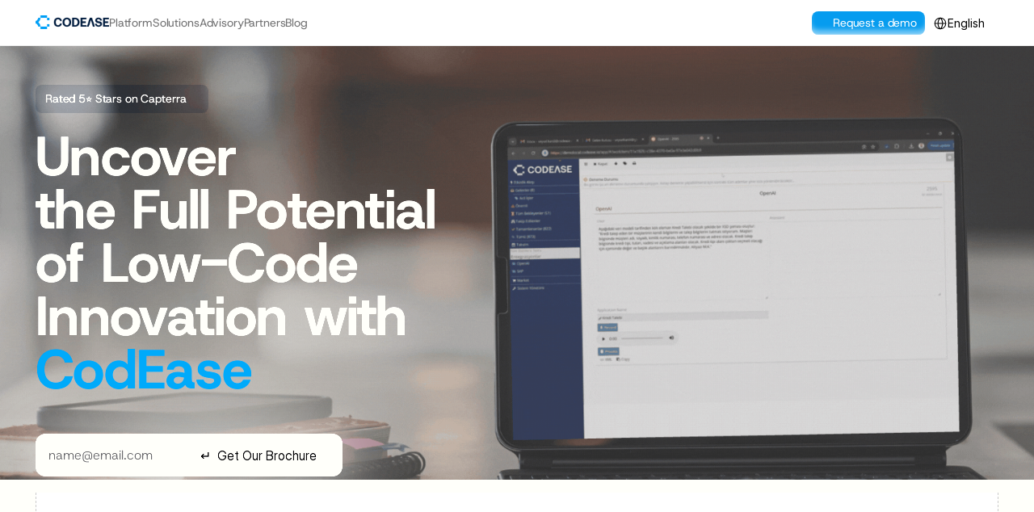

--- FILE ---
content_type: text/html
request_url: https://www.codease.io/
body_size: 26487
content:
<!doctype html>
<!-- ✨ Built with Framer • https://www.framer.com/ -->
<html lang="en-US">
<head>
    <meta charset="utf-8">
    
    
    <script>try{if(localStorage.get("__framer_force_showing_editorbar_since")){const n=document.createElement("link");n.rel = "modulepreload";n.href="https://framer.com/edit/init.mjs";document.head.appendChild(n)}}catch(e){}</script>
    <!-- Start of headStart -->
    <script type="text/javascript">
    (function(c,l,a,r,i,t,y){
        c[a]=c[a]||function(){(c[a].q=c[a].q||[]).push(arguments)};
        t=l.createElement(r);t.async=1;t.src="https://www.clarity.ms/tag/"+i;
        y=l.getElementsByTagName(r)[0];y.parentNode.insertBefore(t,y);
    })(window, document, "clarity", "script", "pd8mo8p7r2");
</script>
    <!-- End of headStart -->
    <meta name="viewport" content="width=device-width">
    <meta name="generator" content="Framer 9d1d4bc">
    <title>Low-Code Platform | CodEase</title>
    <meta name="description" content="Discover CodEase, the leading low-code platform for business automation, workflow optimization, and digital transformation. Trusted by industry leaders, our solutions boost efficiency, streamline processes, and accelerate growth. ">
    <meta name="framer-search-index" content="https://framerusercontent.com/sites/3f7jeHH4Eu2WKD3TXjRGnC/searchIndex-nSPKEzSLjNFi.json">
    <meta name="framer-search-index-fallback" content="https://framerusercontent.com/sites/3f7jeHH4Eu2WKD3TXjRGnC/searchIndex-gunlSXFyZDcB.json">
    <link href="https://framerusercontent.com/images/JNb12fQyZm6Kg17VTWIMybxRMo.png" rel="icon" media="(prefers-color-scheme: light)">
    <link href="https://framerusercontent.com/images/JNb12fQyZm6Kg17VTWIMybxRMo.png" rel="icon" media="(prefers-color-scheme: dark)">
    <link rel="apple-touch-icon" href="https://framerusercontent.com/images/JNb12fQyZm6Kg17VTWIMybxRMo.png">
    <!-- Open Graph / Facebook -->
    <meta property="og:type" content="website">
    <meta property="og:title" content="Low-Code Platform | CodEase">
    <meta property="og:description" content="Discover CodEase, the leading low-code platform for business automation, workflow optimization, and digital transformation. Trusted by industry leaders, our solutions boost efficiency, streamline processes, and accelerate growth. ">
    <!-- Twitter -->
    <meta name="twitter:card" content="summary_large_image">
    <meta name="twitter:title" content="Low-Code Platform | CodEase">
    <meta name="twitter:description" content="Discover CodEase, the leading low-code platform for business automation, workflow optimization, and digital transformation. Trusted by industry leaders, our solutions boost efficiency, streamline processes, and accelerate growth. ">
    
    <!-- Global site tag (gtag.js) - Google Analytics -->
    <script async src="https://www.googletagmanager.com/gtag/js?id=G-3VR2CLH96F"></script>
    <script>
      window.dataLayer = window.dataLayer || [];
      function gtag(){window.dataLayer.push(arguments);}
      gtag('js', new Date());
      gtag('config', 'G-3VR2CLH96F');
    </script>
    
    <style data-framer-font-css>/* latin-ext */
@font-face {
  font-family: 'Host Grotesk';
  font-style: italic;
  font-weight: 400;
  font-display: swap;
  src: url(https://fonts.gstatic.com/s/hostgrotesk/v5/co3fmWBnlCJ3U42vbbfdwMjZoWjqyUnwrw.woff2) format('woff2');
  unicode-range: U+0100-02BA, U+02BD-02C5, U+02C7-02CC, U+02CE-02D7, U+02DD-02FF, U+0304, U+0308, U+0329, U+1D00-1DBF, U+1E00-1E9F, U+1EF2-1EFF, U+2020, U+20A0-20AB, U+20AD-20C0, U+2113, U+2C60-2C7F, U+A720-A7FF;
}
/* latin */
@font-face {
  font-family: 'Host Grotesk';
  font-style: italic;
  font-weight: 400;
  font-display: swap;
  src: url(https://fonts.gstatic.com/s/hostgrotesk/v5/co3fmWBnlCJ3U42vbbfdwMjZoWjkyUk.woff2) format('woff2');
  unicode-range: U+0000-00FF, U+0131, U+0152-0153, U+02BB-02BC, U+02C6, U+02DA, U+02DC, U+0304, U+0308, U+0329, U+2000-206F, U+20AC, U+2122, U+2191, U+2193, U+2212, U+2215, U+FEFF, U+FFFD;
}
/* latin-ext */
@font-face {
  font-family: 'Host Grotesk';
  font-style: italic;
  font-weight: 700;
  font-display: swap;
  src: url(https://fonts.gstatic.com/s/hostgrotesk/v5/co3fmWBnlCJ3U42vbbfdwMjZoWjqyUnwrw.woff2) format('woff2');
  unicode-range: U+0100-02BA, U+02BD-02C5, U+02C7-02CC, U+02CE-02D7, U+02DD-02FF, U+0304, U+0308, U+0329, U+1D00-1DBF, U+1E00-1E9F, U+1EF2-1EFF, U+2020, U+20A0-20AB, U+20AD-20C0, U+2113, U+2C60-2C7F, U+A720-A7FF;
}
/* latin */
@font-face {
  font-family: 'Host Grotesk';
  font-style: italic;
  font-weight: 700;
  font-display: swap;
  src: url(https://fonts.gstatic.com/s/hostgrotesk/v5/co3fmWBnlCJ3U42vbbfdwMjZoWjkyUk.woff2) format('woff2');
  unicode-range: U+0000-00FF, U+0131, U+0152-0153, U+02BB-02BC, U+02C6, U+02DA, U+02DC, U+0304, U+0308, U+0329, U+2000-206F, U+20AC, U+2122, U+2191, U+2193, U+2212, U+2215, U+FEFF, U+FFFD;
}
/* latin-ext */
@font-face {
  font-family: 'Host Grotesk';
  font-style: italic;
  font-weight: 800;
  font-display: swap;
  src: url(https://fonts.gstatic.com/s/hostgrotesk/v5/co3fmWBnlCJ3U42vbbfdwMjZoWjqyUnwrw.woff2) format('woff2');
  unicode-range: U+0100-02BA, U+02BD-02C5, U+02C7-02CC, U+02CE-02D7, U+02DD-02FF, U+0304, U+0308, U+0329, U+1D00-1DBF, U+1E00-1E9F, U+1EF2-1EFF, U+2020, U+20A0-20AB, U+20AD-20C0, U+2113, U+2C60-2C7F, U+A720-A7FF;
}
/* latin */
@font-face {
  font-family: 'Host Grotesk';
  font-style: italic;
  font-weight: 800;
  font-display: swap;
  src: url(https://fonts.gstatic.com/s/hostgrotesk/v5/co3fmWBnlCJ3U42vbbfdwMjZoWjkyUk.woff2) format('woff2');
  unicode-range: U+0000-00FF, U+0131, U+0152-0153, U+02BB-02BC, U+02C6, U+02DA, U+02DC, U+0304, U+0308, U+0329, U+2000-206F, U+20AC, U+2122, U+2191, U+2193, U+2212, U+2215, U+FEFF, U+FFFD;
}
/* latin-ext */
@font-face {
  font-family: 'Host Grotesk';
  font-style: normal;
  font-weight: 400;
  font-display: swap;
  src: url(https://fonts.gstatic.com/s/hostgrotesk/v5/co3BmWBnlCJ3U42vbbfdwMjZqljm0U0.woff2) format('woff2');
  unicode-range: U+0100-02BA, U+02BD-02C5, U+02C7-02CC, U+02CE-02D7, U+02DD-02FF, U+0304, U+0308, U+0329, U+1D00-1DBF, U+1E00-1E9F, U+1EF2-1EFF, U+2020, U+20A0-20AB, U+20AD-20C0, U+2113, U+2C60-2C7F, U+A720-A7FF;
}
/* latin */
@font-face {
  font-family: 'Host Grotesk';
  font-style: normal;
  font-weight: 400;
  font-display: swap;
  src: url(https://fonts.gstatic.com/s/hostgrotesk/v5/co3BmWBnlCJ3U42vbbfdwMjZpFjm.woff2) format('woff2');
  unicode-range: U+0000-00FF, U+0131, U+0152-0153, U+02BB-02BC, U+02C6, U+02DA, U+02DC, U+0304, U+0308, U+0329, U+2000-206F, U+20AC, U+2122, U+2191, U+2193, U+2212, U+2215, U+FEFF, U+FFFD;
}
/* latin-ext */
@font-face {
  font-family: 'Host Grotesk';
  font-style: normal;
  font-weight: 500;
  font-display: swap;
  src: url(https://fonts.gstatic.com/s/hostgrotesk/v5/co3BmWBnlCJ3U42vbbfdwMjZqljm0U0.woff2) format('woff2');
  unicode-range: U+0100-02BA, U+02BD-02C5, U+02C7-02CC, U+02CE-02D7, U+02DD-02FF, U+0304, U+0308, U+0329, U+1D00-1DBF, U+1E00-1E9F, U+1EF2-1EFF, U+2020, U+20A0-20AB, U+20AD-20C0, U+2113, U+2C60-2C7F, U+A720-A7FF;
}
/* latin */
@font-face {
  font-family: 'Host Grotesk';
  font-style: normal;
  font-weight: 500;
  font-display: swap;
  src: url(https://fonts.gstatic.com/s/hostgrotesk/v5/co3BmWBnlCJ3U42vbbfdwMjZpFjm.woff2) format('woff2');
  unicode-range: U+0000-00FF, U+0131, U+0152-0153, U+02BB-02BC, U+02C6, U+02DA, U+02DC, U+0304, U+0308, U+0329, U+2000-206F, U+20AC, U+2122, U+2191, U+2193, U+2212, U+2215, U+FEFF, U+FFFD;
}
/* latin-ext */
@font-face {
  font-family: 'Host Grotesk';
  font-style: normal;
  font-weight: 600;
  font-display: swap;
  src: url(https://fonts.gstatic.com/s/hostgrotesk/v5/co3BmWBnlCJ3U42vbbfdwMjZqljm0U0.woff2) format('woff2');
  unicode-range: U+0100-02BA, U+02BD-02C5, U+02C7-02CC, U+02CE-02D7, U+02DD-02FF, U+0304, U+0308, U+0329, U+1D00-1DBF, U+1E00-1E9F, U+1EF2-1EFF, U+2020, U+20A0-20AB, U+20AD-20C0, U+2113, U+2C60-2C7F, U+A720-A7FF;
}
/* latin */
@font-face {
  font-family: 'Host Grotesk';
  font-style: normal;
  font-weight: 600;
  font-display: swap;
  src: url(https://fonts.gstatic.com/s/hostgrotesk/v5/co3BmWBnlCJ3U42vbbfdwMjZpFjm.woff2) format('woff2');
  unicode-range: U+0000-00FF, U+0131, U+0152-0153, U+02BB-02BC, U+02C6, U+02DA, U+02DC, U+0304, U+0308, U+0329, U+2000-206F, U+20AC, U+2122, U+2191, U+2193, U+2212, U+2215, U+FEFF, U+FFFD;
}
/* latin-ext */
@font-face {
  font-family: 'Host Grotesk';
  font-style: normal;
  font-weight: 700;
  font-display: swap;
  src: url(https://fonts.gstatic.com/s/hostgrotesk/v5/co3BmWBnlCJ3U42vbbfdwMjZqljm0U0.woff2) format('woff2');
  unicode-range: U+0100-02BA, U+02BD-02C5, U+02C7-02CC, U+02CE-02D7, U+02DD-02FF, U+0304, U+0308, U+0329, U+1D00-1DBF, U+1E00-1E9F, U+1EF2-1EFF, U+2020, U+20A0-20AB, U+20AD-20C0, U+2113, U+2C60-2C7F, U+A720-A7FF;
}
/* latin */
@font-face {
  font-family: 'Host Grotesk';
  font-style: normal;
  font-weight: 700;
  font-display: swap;
  src: url(https://fonts.gstatic.com/s/hostgrotesk/v5/co3BmWBnlCJ3U42vbbfdwMjZpFjm.woff2) format('woff2');
  unicode-range: U+0000-00FF, U+0131, U+0152-0153, U+02BB-02BC, U+02C6, U+02DA, U+02DC, U+0304, U+0308, U+0329, U+2000-206F, U+20AC, U+2122, U+2191, U+2193, U+2212, U+2215, U+FEFF, U+FFFD;
}
/* latin-ext */
@font-face {
  font-family: 'Host Grotesk';
  font-style: normal;
  font-weight: 800;
  font-display: swap;
  src: url(https://fonts.gstatic.com/s/hostgrotesk/v5/co3BmWBnlCJ3U42vbbfdwMjZqljm0U0.woff2) format('woff2');
  unicode-range: U+0100-02BA, U+02BD-02C5, U+02C7-02CC, U+02CE-02D7, U+02DD-02FF, U+0304, U+0308, U+0329, U+1D00-1DBF, U+1E00-1E9F, U+1EF2-1EFF, U+2020, U+20A0-20AB, U+20AD-20C0, U+2113, U+2C60-2C7F, U+A720-A7FF;
}
/* latin */
@font-face {
  font-family: 'Host Grotesk';
  font-style: normal;
  font-weight: 800;
  font-display: swap;
  src: url(https://fonts.gstatic.com/s/hostgrotesk/v5/co3BmWBnlCJ3U42vbbfdwMjZpFjm.woff2) format('woff2');
  unicode-range: U+0000-00FF, U+0131, U+0152-0153, U+02BB-02BC, U+02C6, U+02DA, U+02DC, U+0304, U+0308, U+0329, U+2000-206F, U+20AC, U+2122, U+2191, U+2193, U+2212, U+2215, U+FEFF, U+FFFD;
}
/* cyrillic-ext */
@font-face {
  font-family: 'Inter';
  font-style: normal;
  font-weight: 600;
  font-display: swap;
  src: url(https://fonts.gstatic.com/s/inter/v20/UcCO3FwrK3iLTeHuS_nVMrMxCp50SjIw2boKoduKmMEVuGKYAZJhiI2B.woff2) format('woff2');
  unicode-range: U+0460-052F, U+1C80-1C8A, U+20B4, U+2DE0-2DFF, U+A640-A69F, U+FE2E-FE2F;
}
/* cyrillic */
@font-face {
  font-family: 'Inter';
  font-style: normal;
  font-weight: 600;
  font-display: swap;
  src: url(https://fonts.gstatic.com/s/inter/v20/UcCO3FwrK3iLTeHuS_nVMrMxCp50SjIw2boKoduKmMEVuGKYAZthiI2B.woff2) format('woff2');
  unicode-range: U+0301, U+0400-045F, U+0490-0491, U+04B0-04B1, U+2116;
}
/* greek-ext */
@font-face {
  font-family: 'Inter';
  font-style: normal;
  font-weight: 600;
  font-display: swap;
  src: url(https://fonts.gstatic.com/s/inter/v20/UcCO3FwrK3iLTeHuS_nVMrMxCp50SjIw2boKoduKmMEVuGKYAZNhiI2B.woff2) format('woff2');
  unicode-range: U+1F00-1FFF;
}
/* greek */
@font-face {
  font-family: 'Inter';
  font-style: normal;
  font-weight: 600;
  font-display: swap;
  src: url(https://fonts.gstatic.com/s/inter/v20/UcCO3FwrK3iLTeHuS_nVMrMxCp50SjIw2boKoduKmMEVuGKYAZxhiI2B.woff2) format('woff2');
  unicode-range: U+0370-0377, U+037A-037F, U+0384-038A, U+038C, U+038E-03A1, U+03A3-03FF;
}
/* vietnamese */
@font-face {
  font-family: 'Inter';
  font-style: normal;
  font-weight: 600;
  font-display: swap;
  src: url(https://fonts.gstatic.com/s/inter/v20/UcCO3FwrK3iLTeHuS_nVMrMxCp50SjIw2boKoduKmMEVuGKYAZBhiI2B.woff2) format('woff2');
  unicode-range: U+0102-0103, U+0110-0111, U+0128-0129, U+0168-0169, U+01A0-01A1, U+01AF-01B0, U+0300-0301, U+0303-0304, U+0308-0309, U+0323, U+0329, U+1EA0-1EF9, U+20AB;
}
/* latin-ext */
@font-face {
  font-family: 'Inter';
  font-style: normal;
  font-weight: 600;
  font-display: swap;
  src: url(https://fonts.gstatic.com/s/inter/v20/UcCO3FwrK3iLTeHuS_nVMrMxCp50SjIw2boKoduKmMEVuGKYAZFhiI2B.woff2) format('woff2');
  unicode-range: U+0100-02BA, U+02BD-02C5, U+02C7-02CC, U+02CE-02D7, U+02DD-02FF, U+0304, U+0308, U+0329, U+1D00-1DBF, U+1E00-1E9F, U+1EF2-1EFF, U+2020, U+20A0-20AB, U+20AD-20C0, U+2113, U+2C60-2C7F, U+A720-A7FF;
}
/* latin */
@font-face {
  font-family: 'Inter';
  font-style: normal;
  font-weight: 600;
  font-display: swap;
  src: url(https://fonts.gstatic.com/s/inter/v20/UcCO3FwrK3iLTeHuS_nVMrMxCp50SjIw2boKoduKmMEVuGKYAZ9hiA.woff2) format('woff2');
  unicode-range: U+0000-00FF, U+0131, U+0152-0153, U+02BB-02BC, U+02C6, U+02DA, U+02DC, U+0304, U+0308, U+0329, U+2000-206F, U+20AC, U+2122, U+2191, U+2193, U+2212, U+2215, U+FEFF, U+FFFD;
}
/* cyrillic-ext */
@font-face {
  font-family: 'Plus Jakarta Sans';
  font-style: normal;
  font-weight: 500;
  font-display: swap;
  src: url(https://fonts.gstatic.com/s/plusjakartasans/v12/LDIbaomQNQcsA88c7O9yZ4KMCoOg4IA6-91aHEjcWuA_m079QB_VIKg.woff2) format('woff2');
  unicode-range: U+0460-052F, U+1C80-1C8A, U+20B4, U+2DE0-2DFF, U+A640-A69F, U+FE2E-FE2F;
}
/* vietnamese */
@font-face {
  font-family: 'Plus Jakarta Sans';
  font-style: normal;
  font-weight: 500;
  font-display: swap;
  src: url(https://fonts.gstatic.com/s/plusjakartasans/v12/LDIbaomQNQcsA88c7O9yZ4KMCoOg4IA6-91aHEjcWuA_m079Qh_VIKg.woff2) format('woff2');
  unicode-range: U+0102-0103, U+0110-0111, U+0128-0129, U+0168-0169, U+01A0-01A1, U+01AF-01B0, U+0300-0301, U+0303-0304, U+0308-0309, U+0323, U+0329, U+1EA0-1EF9, U+20AB;
}
/* latin-ext */
@font-face {
  font-family: 'Plus Jakarta Sans';
  font-style: normal;
  font-weight: 500;
  font-display: swap;
  src: url(https://fonts.gstatic.com/s/plusjakartasans/v12/LDIbaomQNQcsA88c7O9yZ4KMCoOg4IA6-91aHEjcWuA_m079Qx_VIKg.woff2) format('woff2');
  unicode-range: U+0100-02BA, U+02BD-02C5, U+02C7-02CC, U+02CE-02D7, U+02DD-02FF, U+0304, U+0308, U+0329, U+1D00-1DBF, U+1E00-1E9F, U+1EF2-1EFF, U+2020, U+20A0-20AB, U+20AD-20C0, U+2113, U+2C60-2C7F, U+A720-A7FF;
}
/* latin */
@font-face {
  font-family: 'Plus Jakarta Sans';
  font-style: normal;
  font-weight: 500;
  font-display: swap;
  src: url(https://fonts.gstatic.com/s/plusjakartasans/v12/LDIbaomQNQcsA88c7O9yZ4KMCoOg4IA6-91aHEjcWuA_m079TR_V.woff2) format('woff2');
  unicode-range: U+0000-00FF, U+0131, U+0152-0153, U+02BB-02BC, U+02C6, U+02DA, U+02DC, U+0304, U+0308, U+0329, U+2000-206F, U+20AC, U+2122, U+2191, U+2193, U+2212, U+2215, U+FEFF, U+FFFD;
}

@font-face { font-family: "Aeonik Regular"; src: url("https://framerusercontent.com/assets/Tohr6Tkjh32dZhpZPuNNfKdVz5c.woff2"); font-display: swap }
@font-face { font-family: "Inter"; src: url("https://framerusercontent.com/assets/5vvr9Vy74if2I6bQbJvbw7SY1pQ.woff2"); font-display: swap; font-style: normal; font-weight: 400; unicode-range: U+0460-052F, U+1C80-1C88, U+20B4, U+2DE0-2DFF, U+A640-A69F, U+FE2E-FE2F }
@font-face { font-family: "Inter"; src: url("https://framerusercontent.com/assets/EOr0mi4hNtlgWNn9if640EZzXCo.woff2"); font-display: swap; font-style: normal; font-weight: 400; unicode-range: U+0301, U+0400-045F, U+0490-0491, U+04B0-04B1, U+2116 }
@font-face { font-family: "Inter"; src: url("https://framerusercontent.com/assets/Y9k9QrlZAqio88Klkmbd8VoMQc.woff2"); font-display: swap; font-style: normal; font-weight: 400; unicode-range: U+1F00-1FFF }
@font-face { font-family: "Inter"; src: url("https://framerusercontent.com/assets/OYrD2tBIBPvoJXiIHnLoOXnY9M.woff2"); font-display: swap; font-style: normal; font-weight: 400; unicode-range: U+0370-03FF }
@font-face { font-family: "Inter"; src: url("https://framerusercontent.com/assets/JeYwfuaPfZHQhEG8U5gtPDZ7WQ.woff2"); font-display: swap; font-style: normal; font-weight: 400; unicode-range: U+0100-024F, U+0259, U+1E00-1EFF, U+2020, U+20A0-20AB, U+20AD-20CF, U+2113, U+2C60-2C7F, U+A720-A7FF }
@font-face { font-family: "Inter"; src: url("https://framerusercontent.com/assets/GrgcKwrN6d3Uz8EwcLHZxwEfC4.woff2"); font-display: swap; font-style: normal; font-weight: 400; unicode-range: U+0000-00FF, U+0131, U+0152-0153, U+02BB-02BC, U+02C6, U+02DA, U+02DC, U+2000-206F, U+2070, U+2074-207E, U+2080-208E, U+20AC, U+2122, U+2191, U+2193, U+2212, U+2215, U+FEFF, U+FFFD }
@font-face { font-family: "Inter"; src: url("https://framerusercontent.com/assets/b6Y37FthZeALduNqHicBT6FutY.woff2"); font-display: swap; font-style: normal; font-weight: 400; unicode-range: U+0102-0103, U+0110-0111, U+0128-0129, U+0168-0169, U+01A0-01A1, U+01AF-01B0, U+1EA0-1EF9, U+20AB }
@font-face { font-family: "Inter"; src: url("https://framerusercontent.com/assets/DpPBYI0sL4fYLgAkX8KXOPVt7c.woff2"); font-display: swap; font-style: normal; font-weight: 700; unicode-range: U+0460-052F, U+1C80-1C88, U+20B4, U+2DE0-2DFF, U+A640-A69F, U+FE2E-FE2F }
@font-face { font-family: "Inter"; src: url("https://framerusercontent.com/assets/4RAEQdEOrcnDkhHiiCbJOw92Lk.woff2"); font-display: swap; font-style: normal; font-weight: 700; unicode-range: U+0301, U+0400-045F, U+0490-0491, U+04B0-04B1, U+2116 }
@font-face { font-family: "Inter"; src: url("https://framerusercontent.com/assets/1K3W8DizY3v4emK8Mb08YHxTbs.woff2"); font-display: swap; font-style: normal; font-weight: 700; unicode-range: U+1F00-1FFF }
@font-face { font-family: "Inter"; src: url("https://framerusercontent.com/assets/tUSCtfYVM1I1IchuyCwz9gDdQ.woff2"); font-display: swap; font-style: normal; font-weight: 700; unicode-range: U+0370-03FF }
@font-face { font-family: "Inter"; src: url("https://framerusercontent.com/assets/VgYFWiwsAC5OYxAycRXXvhze58.woff2"); font-display: swap; font-style: normal; font-weight: 700; unicode-range: U+0100-024F, U+0259, U+1E00-1EFF, U+2020, U+20A0-20AB, U+20AD-20CF, U+2113, U+2C60-2C7F, U+A720-A7FF }
@font-face { font-family: "Inter"; src: url("https://framerusercontent.com/assets/syRNPWzAMIrcJ3wIlPIP43KjQs.woff2"); font-display: swap; font-style: normal; font-weight: 700; unicode-range: U+0000-00FF, U+0131, U+0152-0153, U+02BB-02BC, U+02C6, U+02DA, U+02DC, U+2000-206F, U+2070, U+2074-207E, U+2080-208E, U+20AC, U+2122, U+2191, U+2193, U+2212, U+2215, U+FEFF, U+FFFD }
@font-face { font-family: "Inter"; src: url("https://framerusercontent.com/assets/GIryZETIX4IFypco5pYZONKhJIo.woff2"); font-display: swap; font-style: normal; font-weight: 700; unicode-range: U+0102-0103, U+0110-0111, U+0128-0129, U+0168-0169, U+01A0-01A1, U+01AF-01B0, U+1EA0-1EF9, U+20AB }
@font-face { font-family: "Inter"; src: url("https://framerusercontent.com/assets/vQyevYAyHtARFwPqUzQGpnDs.woff2"); font-display: swap; font-style: normal; font-weight: 400; unicode-range: U+0000-00FF, U+0131, U+0152-0153, U+02BB-02BC, U+02C6, U+02DA, U+02DC, U+2000-206F, U+2074, U+20AC, U+2122, U+2191, U+2193, U+2212, U+2215, U+FEFF, U+FFFD }
@font-face { font-family: "Inter"; src: url("https://framerusercontent.com/assets/BkDpl4ghaqvMi1btKFyG2tdbec.woff2"); font-display: swap; font-style: normal; font-weight: 300; unicode-range: U+0460-052F, U+1C80-1C88, U+20B4, U+2DE0-2DFF, U+A640-A69F, U+FE2E-FE2F }
@font-face { font-family: "Inter"; src: url("https://framerusercontent.com/assets/zAMK70AQRFSShJgUiaR5IiIhgzk.woff2"); font-display: swap; font-style: normal; font-weight: 300; unicode-range: U+0301, U+0400-045F, U+0490-0491, U+04B0-04B1, U+2116 }
@font-face { font-family: "Inter"; src: url("https://framerusercontent.com/assets/IETjvc5qzUaRoaruDpPSwCUM8.woff2"); font-display: swap; font-style: normal; font-weight: 300; unicode-range: U+1F00-1FFF }
@font-face { font-family: "Inter"; src: url("https://framerusercontent.com/assets/oLCoaT3ioA0fHdJnWR9W6k7NY.woff2"); font-display: swap; font-style: normal; font-weight: 300; unicode-range: U+0370-03FF }
@font-face { font-family: "Inter"; src: url("https://framerusercontent.com/assets/Sj0PCHQSBjFmEp6NBWg6FNaKc.woff2"); font-display: swap; font-style: normal; font-weight: 300; unicode-range: U+0100-024F, U+0259, U+1E00-1EFF, U+2020, U+20A0-20AB, U+20AD-20CF, U+2113, U+2C60-2C7F, U+A720-A7FF }
@font-face { font-family: "Inter"; src: url("https://framerusercontent.com/assets/aqiiD4LUKkKzXdjGL5UzHq8bo5w.woff2"); font-display: swap; font-style: normal; font-weight: 300; unicode-range: U+0000-00FF, U+0131, U+0152-0153, U+02BB-02BC, U+02C6, U+02DA, U+02DC, U+2000-206F, U+2070, U+2074-207E, U+2080-208E, U+20AC, U+2122, U+2191, U+2193, U+2212, U+2215, U+FEFF, U+FFFD }
@font-face { font-family: "Inter"; src: url("https://framerusercontent.com/assets/H4TfENUY1rh8R9UaSD6vngjJP3M.woff2"); font-display: swap; font-style: normal; font-weight: 300; unicode-range: U+0102-0103, U+0110-0111, U+0128-0129, U+0168-0169, U+01A0-01A1, U+01AF-01B0, U+1EA0-1EF9, U+20AB }
@font-face { font-family: "Inter Display"; src: url("https://framerusercontent.com/assets/2uIBiALfCHVpWbHqRMZutfT7giU.woff2"); font-display: swap; font-style: normal; font-weight: 400; unicode-range: U+0460-052F, U+1C80-1C88, U+20B4, U+2DE0-2DFF, U+A640-A69F, U+FE2E-FE2F }
@font-face { font-family: "Inter Display"; src: url("https://framerusercontent.com/assets/Zwfz6xbVe5pmcWRJRgBDHnMkOkI.woff2"); font-display: swap; font-style: normal; font-weight: 400; unicode-range: U+0301, U+0400-045F, U+0490-0491, U+04B0-04B1, U+2116 }
@font-face { font-family: "Inter Display"; src: url("https://framerusercontent.com/assets/U9LaDDmbRhzX3sB8g8glTy5feTE.woff2"); font-display: swap; font-style: normal; font-weight: 400; unicode-range: U+1F00-1FFF }
@font-face { font-family: "Inter Display"; src: url("https://framerusercontent.com/assets/tVew2LzXJ1t7QfxP1gdTIdj2o0g.woff2"); font-display: swap; font-style: normal; font-weight: 400; unicode-range: U+0370-03FF }
@font-face { font-family: "Inter Display"; src: url("https://framerusercontent.com/assets/DF7bjCRmStYPqSb945lAlMfCCVQ.woff2"); font-display: swap; font-style: normal; font-weight: 400; unicode-range: U+0100-024F, U+0259, U+1E00-1EFF, U+2020, U+20A0-20AB, U+20AD-20CF, U+2113, U+2C60-2C7F, U+A720-A7FF }
@font-face { font-family: "Inter Display"; src: url("https://framerusercontent.com/assets/nCpxWS6DaPlPe0lHzStXAPCo3lw.woff2"); font-display: swap; font-style: normal; font-weight: 400; unicode-range: U+0000-00FF, U+0131, U+0152-0153, U+02BB-02BC, U+02C6, U+02DA, U+02DC, U+2000-206F, U+2074, U+20AC, U+2122, U+2191, U+2193, U+2212, U+2215, U+FEFF, U+FFFD }
@font-face { font-family: "Inter Display"; src: url("https://framerusercontent.com/assets/vebZUMjGyKkYsfcY73iwWTzLNag.woff2"); font-display: swap; font-style: normal; font-weight: 400; unicode-range: U+0102-0103, U+0110-0111, U+0128-0129, U+0168-0169, U+01A0-01A1, U+01AF-01B0, U+1EA0-1EF9, U+20AB }
@font-face { font-family: "Inter"; src: url("https://framerusercontent.com/assets/DXD0Q7LSl7HEvDzucnyLnGBHM.woff2"); font-display: swap; font-style: normal; font-weight: 700; unicode-range: U+0000-00FF, U+0131, U+0152-0153, U+02BB-02BC, U+02C6, U+02DA, U+02DC, U+2000-206F, U+2074, U+20AC, U+2122, U+2191, U+2193, U+2212, U+2215, U+FEFF, U+FFFD }
@font-face { font-family: "Host Grotesk Placeholder"; src: local("Arial"); ascent-override: 95.95%; descent-override: 29.78%; line-gap-override: 0.00%; size-adjust: 105.78% }
@font-face { font-family: "Plus Jakarta Sans Placeholder"; src: local("Arial"); ascent-override: 98.16%; descent-override: 20.99%; line-gap-override: 0.00%; size-adjust: 105.75% }
@font-face { font-family: "Inter Placeholder"; src: local("Arial"); ascent-override: 89.79%; descent-override: 22.36%; line-gap-override: 0.00%; size-adjust: 107.89% }
@font-face { font-family: "Aeonik Regular Placeholder"; src: local("Arial"); ascent-override: 98.63%; descent-override: 19.73%; line-gap-override: 0.00%; size-adjust: 101.39% }
@font-face { font-family: "Inter Display Placeholder"; src: local("Arial"); ascent-override: 98.56%; descent-override: 24.54%; line-gap-override: 0.00%; size-adjust: 98.29% }</style>
    <link href="https://fonts.gstatic.com" rel="preconnect" crossorigin>
    <meta name="robots" content="max-image-preview:large"><link rel="canonical" href="https://www.codease.io/"><meta property="og:url" content="https://www.codease.io/"><link rel="alternate" href="https://www.codease.io/" hreflang="en-US"><link rel="alternate" href="https://www.codease.io/tr/" hreflang="tr-TR"><link rel="alternate" href="https://www.codease.io/" hreflang="x-default"><script>(()=>{function w(){let o=e=>{let t=new URL(e);return`${t.origin}${t.pathname}`.replace(/\/$/u,"")},i=e=>e.split("-")[0],u=window.location.hostname;function f(){let e=new Map;return document.querySelectorAll('link[rel="alternate"]').forEach(t=>{let n=t.getAttribute("hreflang"),r=t.getAttribute("href");!n||!r||n==="x-default"||new URL(r).hostname!==u||e.set(n,r)}),e}function g(e,t){let r=document.querySelector('link[rel="alternate"][hreflang="x-default"]')?.getAttribute("href");return r?t.get(e)===r:!1}function d(){try{let e=localStorage.getItem("preferredLocale");return e?[e,...navigator.languages]:navigator.languages}catch{return navigator.languages}}function l(e){o(window.location.href)!==o(e)&&window.location.replace(e+window.location.search+window.location.hash)}if(navigator.webdriver||/bot|-google|google-|yandex|ia_archiver|crawl|spider/i.test(navigator.userAgent))return;let c=document.documentElement.getAttribute("lang");if(!c)return;let a=f();if(g(c,a))for(let e of d()){let t=a.get(e);if(t){l(t);return}let n=i(e);for(let[r,s]of a.entries())if(i(r)===n){l(s);return}}}return w})()()</script><style data-framer-breakpoint-css>@media(min-width: 1200px){.hidden-72rtr7{display:none!important}}@media(min-width: 810px) and (max-width: 1199.98px){.hidden-1y1p8xb{display:none!important}}@media(max-width: 809.98px){.hidden-1kfechq{display:none!important}}</style><style data-framer-css-ssr-minified data-framer-components="framer-lib-cursors-host framer-8QFGh PropertyOverrides framer-YU4R3 framer-uYud8 framer-yqTPJ framer-library-LocalePicker framer-mJq8O framer-n4Ybq framer-R54OF framer-lypwS framer-j5WlU framer-j0oIk framer-Cf2yB framer-pMLnb framer-togwY framer-o2Ge0 framer-czddi framer-bRWEX">html,body,#main{box-sizing:border-box;margin:0;padding:0}:root{-webkit-font-smoothing:antialiased;-moz-osx-font-smoothing:grayscale}*{box-sizing:border-box;-webkit-font-smoothing:inherit}h1,h2,h3,h4,h5,h6,p,figure{margin:0}body,input,textarea,select,button{font-family:sans-serif;font-size:12px}body{--token-330684e0-b816-4946-8c05-0e910e001e39:#111112;--token-5c2b1858-7fff-458c-a374-3340d2caf89d:#000000d9;--token-3ee423e9-914c-4629-b842-a60eeea13d8d:#11111299;--token-4fd04fa6-48f1-4a84-ab1c-c52136a03274:#0000001f;--token-c25873c8-4a69-42e9-9588-a1b79a2ac7f0:#080808;--token-983e20b7-a0cc-4d8e-aab4-5611b21d8bf3:#121212;--token-2e84cf48-34e2-4afe-9d59-c7a546631a59:#fff;--token-9dfa1581-1998-447d-a038-74d52784ef0c:#fff9;--token-c00927a7-5724-443b-817d-e3ccd4553910:#ffffff80;--token-7d90c772-d586-48e8-b018-7f767b7b60d4:#ffffff1f;--token-92787a10-cc8c-4c60-892c-dd9a8c0fee61:#f2f2f2;--token-b07b8afc-8b39-43b0-a08e-590547e18913:#fffffa;--token-bdbeb631-9fea-4b03-87cb-c457b8ca3fd2:#0059ff;--token-b0147668-f83f-44e0-918b-4d933dc5e601:#e0ff17;--framer-will-change-override:none}@supports (background:-webkit-named-image(i)) and (not (grid-template-rows:subgrid)){body{--framer-will-change-override:transform}}[data-framer-component-type]{position:absolute}[data-framer-component-type=Text]{cursor:inherit}[data-framer-component-text-autosized] *{white-space:pre}[data-framer-component-type=Text]>*{text-align:var(--framer-text-alignment,start)}[data-framer-component-type=Text] span span,[data-framer-component-type=Text] p span,[data-framer-component-type=Text] h1 span,[data-framer-component-type=Text] h2 span,[data-framer-component-type=Text] h3 span,[data-framer-component-type=Text] h4 span,[data-framer-component-type=Text] h5 span,[data-framer-component-type=Text] h6 span{display:block}[data-framer-component-type=Text] span span span,[data-framer-component-type=Text] p span span,[data-framer-component-type=Text] h1 span span,[data-framer-component-type=Text] h2 span span,[data-framer-component-type=Text] h3 span span,[data-framer-component-type=Text] h4 span span,[data-framer-component-type=Text] h5 span span,[data-framer-component-type=Text] h6 span span{display:unset}[data-framer-component-type=Text] div div span,[data-framer-component-type=Text] a div span,[data-framer-component-type=Text] span span span,[data-framer-component-type=Text] p span span,[data-framer-component-type=Text] h1 span span,[data-framer-component-type=Text] h2 span span,[data-framer-component-type=Text] h3 span span,[data-framer-component-type=Text] h4 span span,[data-framer-component-type=Text] h5 span span,[data-framer-component-type=Text] h6 span span,[data-framer-component-type=Text] a{font-family:var(--font-family);font-style:var(--font-style);font-weight:min(calc(var(--framer-font-weight-increase,0) + var(--font-weight,400)),900);color:var(--text-color);letter-spacing:var(--letter-spacing);font-size:var(--font-size);text-transform:var(--text-transform);--text-decoration:var(--framer-text-decoration-style,solid)var(--framer-text-decoration,none)var(--framer-text-decoration-color,currentcolor)var(--framer-text-decoration-thickness,auto);--text-decoration-skip-ink:var(--framer-text-decoration-skip-ink);--text-underline-offset:var(--framer-text-decoration-offset);line-height:var(--line-height);--font-family:var(--framer-font-family);--font-style:var(--framer-font-style);--font-weight:var(--framer-font-weight);--text-color:var(--framer-text-color);--letter-spacing:var(--framer-letter-spacing);--font-size:var(--framer-font-size);--text-transform:var(--framer-text-transform);--line-height:var(--framer-line-height)}[data-framer-component-type=Text] a,[data-framer-component-type=Text] a div span,[data-framer-component-type=Text] a span span span,[data-framer-component-type=Text] a p span span,[data-framer-component-type=Text] a h1 span span,[data-framer-component-type=Text] a h2 span span,[data-framer-component-type=Text] a h3 span span,[data-framer-component-type=Text] a h4 span span,[data-framer-component-type=Text] a h5 span span,[data-framer-component-type=Text] a h6 span span{--font-family:var(--framer-link-font-family,var(--framer-font-family));--font-style:var(--framer-link-font-style,var(--framer-font-style));--font-weight:var(--framer-link-font-weight,var(--framer-font-weight));--text-color:var(--framer-link-text-color,var(--framer-text-color));--font-size:var(--framer-link-font-size,var(--framer-font-size));--text-transform:var(--framer-link-text-transform,var(--framer-text-transform));--text-decoration:var(--framer-link-text-decoration-style,var(--framer-text-decoration-style,solid))var(--framer-link-text-decoration,var(--framer-text-decoration,none))var(--framer-link-text-decoration-color,var(--framer-text-decoration-color,currentcolor))var(--framer-link-text-decoration-thickness,var(--framer-text-decoration-thickness,auto));--text-decoration-skip-ink:var(--framer-link-text-decoration-skip-ink,var(--framer-text-decoration-skip-ink));--text-underline-offset:var(--framer-link-text-decoration-offset,var(--framer-text-decoration-offset))}[data-framer-component-type=Text] a:hover,[data-framer-component-type=Text] a div span:hover,[data-framer-component-type=Text] a span span span:hover,[data-framer-component-type=Text] a p span span:hover,[data-framer-component-type=Text] a h1 span span:hover,[data-framer-component-type=Text] a h2 span span:hover,[data-framer-component-type=Text] a h3 span span:hover,[data-framer-component-type=Text] a h4 span span:hover,[data-framer-component-type=Text] a h5 span span:hover,[data-framer-component-type=Text] a h6 span span:hover{--font-family:var(--framer-link-hover-font-family,var(--framer-link-font-family,var(--framer-font-family)));--font-style:var(--framer-link-hover-font-style,var(--framer-link-font-style,var(--framer-font-style)));--font-weight:var(--framer-link-hover-font-weight,var(--framer-link-font-weight,var(--framer-font-weight)));--text-color:var(--framer-link-hover-text-color,var(--framer-link-text-color,var(--framer-text-color)));--font-size:var(--framer-link-hover-font-size,var(--framer-link-font-size,var(--framer-font-size)));--text-transform:var(--framer-link-hover-text-transform,var(--framer-link-text-transform,var(--framer-text-transform)));--text-decoration:var(--framer-link-hover-text-decoration-style,var(--framer-link-text-decoration-style,var(--framer-text-decoration-style,solid)))var(--framer-link-hover-text-decoration,var(--framer-link-text-decoration,var(--framer-text-decoration,none)))var(--framer-link-hover-text-decoration-color,var(--framer-link-text-decoration-color,var(--framer-text-decoration-color,currentcolor)))var(--framer-link-hover-text-decoration-thickness,var(--framer-link-text-decoration-thickness,var(--framer-text-decoration-thickness,auto)));--text-decoration-skip-ink:var(--framer-link-hover-text-decoration-skip-ink,var(--framer-link-text-decoration-skip-ink,var(--framer-text-decoration-skip-ink)));--text-underline-offset:var(--framer-link-hover-text-decoration-offset,var(--framer-link-text-decoration-offset,var(--framer-text-decoration-offset)))}[data-framer-component-type=Text].isCurrent a,[data-framer-component-type=Text].isCurrent a div span,[data-framer-component-type=Text].isCurrent a span span span,[data-framer-component-type=Text].isCurrent a p span span,[data-framer-component-type=Text].isCurrent a h1 span span,[data-framer-component-type=Text].isCurrent a h2 span span,[data-framer-component-type=Text].isCurrent a h3 span span,[data-framer-component-type=Text].isCurrent a h4 span span,[data-framer-component-type=Text].isCurrent a h5 span span,[data-framer-component-type=Text].isCurrent a h6 span span{--font-family:var(--framer-link-current-font-family,var(--framer-link-font-family,var(--framer-font-family)));--font-style:var(--framer-link-current-font-style,var(--framer-link-font-style,var(--framer-font-style)));--font-weight:var(--framer-link-current-font-weight,var(--framer-link-font-weight,var(--framer-font-weight)));--text-color:var(--framer-link-current-text-color,var(--framer-link-text-color,var(--framer-text-color)));--font-size:var(--framer-link-current-font-size,var(--framer-link-font-size,var(--framer-font-size)));--text-transform:var(--framer-link-current-text-transform,var(--framer-link-text-transform,var(--framer-text-transform)));--text-decoration:var(--framer-link-current-text-decoration-style,var(--framer-link-text-decoration-style,var(--framer-text-decoration-style,solid)))var(--framer-link-current-text-decoration,var(--framer-link-text-decoration,var(--framer-text-decoration,none)))var(--framer-link-current-text-decoration-color,var(--framer-link-text-decoration-color,var(--framer-text-decoration-color,currentcolor)))var(--framer-link-current-text-decoration-thickness,var(--framer-link-text-decoration-thickness,var(--framer-text-decoration-thickness,auto)));--text-decoration-skip-ink:var(--framer-link-current-text-decoration-skip-ink,var(--framer-link-text-decoration-skip-ink,var(--framer-text-decoration-skip-ink)));--text-underline-offset:var(--framer-link-current-text-decoration-offset,var(--framer-link-text-decoration-offset,var(--framer-text-decoration-offset)))}[data-framer-component-type=RichTextContainer]{outline:none;flex-direction:column;flex-shrink:0;justify-content:flex-start;display:flex}p.framer-text,div.framer-text,figure.framer-text,h1.framer-text,h2.framer-text,h3.framer-text,h4.framer-text,h5.framer-text,h6.framer-text,ol.framer-text,ul.framer-text{margin:0;padding:0}p.framer-text,div.framer-text,h1.framer-text,h2.framer-text,h3.framer-text,h4.framer-text,h5.framer-text,h6.framer-text,li.framer-text,ol.framer-text,ul.framer-text,mark.framer-text,span.framer-text:not([data-text-fill]){font-family:var(--framer-blockquote-font-family,var(--framer-font-family,Inter,Inter Placeholder,sans-serif));font-style:var(--framer-blockquote-font-style,var(--framer-font-style,normal));font-weight:var(--framer-blockquote-font-weight,var(--framer-font-weight,400));color:var(--framer-blockquote-text-color,var(--framer-text-color,#000));font-size:calc(var(--framer-blockquote-font-size,var(--framer-font-size,16px))*var(--framer-font-size-scale,1));letter-spacing:var(--framer-blockquote-letter-spacing,var(--framer-letter-spacing,0));text-transform:var(--framer-blockquote-text-transform,var(--framer-text-transform,none));-webkit-text-decoration-line:var(--framer-blockquote-text-decoration,var(--framer-text-decoration,initial));text-decoration-line:var(--framer-blockquote-text-decoration,var(--framer-text-decoration,initial));-webkit-text-decoration-style:var(--framer-blockquote-text-decoration-style,var(--framer-text-decoration-style,initial));text-decoration-style:var(--framer-blockquote-text-decoration-style,var(--framer-text-decoration-style,initial));-webkit-text-decoration-color:var(--framer-blockquote-text-decoration-color,var(--framer-text-decoration-color,initial));text-decoration-color:var(--framer-blockquote-text-decoration-color,var(--framer-text-decoration-color,initial));text-decoration-thickness:var(--framer-blockquote-text-decoration-thickness,var(--framer-text-decoration-thickness,initial));text-decoration-skip-ink:var(--framer-blockquote-text-decoration-skip-ink,var(--framer-text-decoration-skip-ink,initial));text-underline-offset:var(--framer-blockquote-text-decoration-offset,var(--framer-text-decoration-offset,initial));line-height:var(--framer-blockquote-line-height,var(--framer-line-height,1.2em));text-align:var(--framer-blockquote-text-alignment,var(--framer-text-alignment,start));-webkit-text-stroke-width:var(--framer-text-stroke-width,initial);-webkit-text-stroke-color:var(--framer-text-stroke-color,initial);-moz-font-feature-settings:var(--framer-font-open-type-features,initial);-webkit-font-feature-settings:var(--framer-font-open-type-features,initial);font-feature-settings:var(--framer-font-open-type-features,initial);font-variation-settings:var(--framer-font-variation-axes,normal);text-wrap:var(--framer-text-wrap-override,var(--framer-text-wrap))}mark.framer-text,p.framer-text,div.framer-text,h1.framer-text,h2.framer-text,h3.framer-text,h4.framer-text,h5.framer-text,h6.framer-text,li.framer-text,ol.framer-text,ul.framer-text{background-color:var(--framer-blockquote-text-background-color,var(--framer-text-background-color,initial));border-radius:var(--framer-blockquote-text-background-radius,var(--framer-text-background-radius,initial));padding:var(--framer-blockquote-text-background-padding,var(--framer-text-background-padding,initial))}@supports not (color:color(display-p3 1 1 1)){p.framer-text,div.framer-text,h1.framer-text,h2.framer-text,h3.framer-text,h4.framer-text,h5.framer-text,h6.framer-text,li.framer-text,ol.framer-text,ul.framer-text,span.framer-text:not([data-text-fill]){color:var(--framer-blockquote-text-color-rgb,var(--framer-blockquote-text-color,var(--framer-text-color-rgb,var(--framer-text-color,#000))));-webkit-text-stroke-color:var(--framer-text-stroke-color-rgb,var(--framer-text-stroke-color,initial))}mark.framer-text{background-color:var(--framer-blockquote-text-background-color-rgb,var(--framer-blockquote-text-background-color,var(--framer-text-background-color-rgb,var(--framer-text-background-color,initial))))}}.framer-fit-text .framer-text{white-space:nowrap;white-space-collapse:preserve}strong.framer-text{font-family:var(--framer-blockquote-font-family-bold,var(--framer-font-family-bold));font-style:var(--framer-blockquote-font-style-bold,var(--framer-font-style-bold));font-weight:var(--framer-blockquote-font-weight-bold,var(--framer-font-weight-bold,bolder));font-variation-settings:var(--framer-blockquote-font-variation-axes-bold,var(--framer-font-variation-axes-bold))}em.framer-text{font-family:var(--framer-blockquote-font-family-italic,var(--framer-font-family-italic));font-style:var(--framer-blockquote-font-style-italic,var(--framer-font-style-italic,italic));font-weight:var(--framer-blockquote-font-weight-italic,var(--framer-font-weight-italic));font-variation-settings:var(--framer-blockquote-font-variation-axes-italic,var(--framer-font-variation-axes-italic))}em.framer-text>strong.framer-text{font-family:var(--framer-blockquote-font-family-bold-italic,var(--framer-font-family-bold-italic));font-style:var(--framer-blockquote-font-style-bold-italic,var(--framer-font-style-bold-italic,italic));font-weight:var(--framer-blockquote-font-weight-bold-italic,var(--framer-font-weight-bold-italic,bolder));font-variation-settings:var(--framer-blockquote-font-variation-axes-bold-italic,var(--framer-font-variation-axes-bold-italic))}p.framer-text:not(:first-child),div.framer-text:not(:first-child),h1.framer-text:not(:first-child),h2.framer-text:not(:first-child),h3.framer-text:not(:first-child),h4.framer-text:not(:first-child),h5.framer-text:not(:first-child),h6.framer-text:not(:first-child),ol.framer-text:not(:first-child),ul.framer-text:not(:first-child),blockquote.framer-text:not(:first-child),table.framer-text:not(:first-child),figure.framer-text:not(:first-child),.framer-image.framer-text:not(:first-child){margin-top:var(--framer-blockquote-paragraph-spacing,var(--framer-paragraph-spacing,0))}li.framer-text>ul.framer-text:nth-child(2),li.framer-text>ol.framer-text:nth-child(2){margin-top:0}.framer-text[data-text-fill]{-webkit-text-fill-color:transparent;padding:max(0em,calc(calc(1.3em - var(--framer-blockquote-line-height,var(--framer-line-height,1.3em)))/2));margin:min(0em,calc(calc(1.3em - var(--framer-blockquote-line-height,var(--framer-line-height,1.3em)))/-2));-webkit-background-clip:text;background-clip:text;display:inline-block}code.framer-text,code.framer-text span.framer-text:not([data-text-fill]){font-family:var(--framer-code-font-family,var(--framer-font-family,Inter,Inter Placeholder,sans-serif));font-style:var(--framer-blockquote-font-style,var(--framer-code-font-style,var(--framer-font-style,normal)));font-weight:var(--framer-blockquote-font-weight,var(--framer-code-font-weight,var(--framer-font-weight,400)));color:var(--framer-blockquote-text-color,var(--framer-code-text-color,var(--framer-text-color,#000)));font-size:calc(var(--framer-blockquote-font-size,var(--framer-font-size,16px))*var(--framer-font-size-scale,1));letter-spacing:var(--framer-blockquote-letter-spacing,var(--framer-letter-spacing,0));line-height:var(--framer-blockquote-line-height,var(--framer-line-height,1.2em))}@supports not (color:color(display-p3 1 1 1)){code.framer-text,code.framer-text span.framer-text:not([data-text-fill]){color:var(--framer-blockquote-text-color-rgb,var(--framer-blockquote-text-color,var(--framer-code-text-color-rgb,var(--framer-code-text-color,var(--framer-text-color-rgb,var(--framer-text-color,#000))))))}}blockquote.framer-text{unicode-bidi:initial;margin-block-start:initial;margin-block-end:initial;margin-inline-start:initial;margin-inline-end:initial}a.framer-text,a.framer-text span.framer-text:not([data-text-fill]),span.framer-text[data-nested-link],span.framer-text[data-nested-link] span.framer-text:not([data-text-fill]){font-family:var(--framer-blockquote-font-family,var(--framer-link-font-family,var(--framer-font-family,Inter,Inter Placeholder,sans-serif)));font-style:var(--framer-blockquote-font-style,var(--framer-link-font-style,var(--framer-font-style,normal)));font-weight:var(--framer-blockquote-font-weight,var(--framer-link-font-weight,var(--framer-font-weight,400)));color:var(--framer-blockquote-text-color,var(--framer-link-text-color,var(--framer-text-color,#000)));font-size:calc(var(--framer-blockquote-font-size,var(--framer-font-size,16px))*var(--framer-font-size-scale,1));text-transform:var(--framer-blockquote-text-transform,var(--framer-link-text-transform,var(--framer-text-transform,none)));cursor:var(--framer-custom-cursors,pointer);background-color:var(--framer-link-text-background-color,initial);border-radius:var(--framer-link-text-background-radius,initial);padding:var(--framer-link-text-background-padding,initial)}a.framer-text,span.framer-text[data-nested-link]{-webkit-text-decoration-line:var(--framer-blockquote-text-decoration,var(--framer-link-text-decoration,var(--framer-text-decoration,initial)));text-decoration-line:var(--framer-blockquote-text-decoration,var(--framer-link-text-decoration,var(--framer-text-decoration,initial)));-webkit-text-decoration-style:var(--framer-blockquote-text-decoration-style,var(--framer-link-text-decoration-style,var(--framer-text-decoration-style,initial)));text-decoration-style:var(--framer-blockquote-text-decoration-style,var(--framer-link-text-decoration-style,var(--framer-text-decoration-style,initial)));-webkit-text-decoration-color:var(--framer-blockquote-text-decoration-color,var(--framer-link-text-decoration-color,var(--framer-text-decoration-color,initial)));text-decoration-color:var(--framer-blockquote-text-decoration-color,var(--framer-link-text-decoration-color,var(--framer-text-decoration-color,initial)));text-decoration-thickness:var(--framer-blockquote-text-decoration-thickness,var(--framer-link-text-decoration-thickness,var(--framer-text-decoration-thickness,initial)));text-decoration-skip-ink:var(--framer-blockquote-text-decoration-skip-ink,var(--framer-link-text-decoration-skip-ink,var(--framer-text-decoration-skip-ink,initial)));text-underline-offset:var(--framer-blockquote-text-decoration-offset,var(--framer-link-text-decoration-offset,var(--framer-text-decoration-offset,initial)))}@supports not (color:color(display-p3 1 1 1)){a.framer-text,a.framer-text span.framer-text:not([data-text-fill]),span.framer-text[data-nested-link],span.framer-text[data-nested-link] span.framer-text:not([data-text-fill]){color:var(--framer-blockquote-text-color-rgb,var(--framer-blockquote-text-color,var(--framer-link-text-color-rgb,var(--framer-link-text-color,var(--framer-text-color-rgb,var(--framer-text-color,#000))))));background-color:var(--framer-link-text-background-color-rgb,var(--framer-link-text-background-color,initial))}}code.framer-text a.framer-text,code.framer-text a.framer-text span.framer-text:not([data-text-fill]),code.framer-text span.framer-text[data-nested-link],code.framer-text span.framer-text[data-nested-link] span.framer-text:not([data-text-fill]){font-family:var(--framer-code-font-family,var(--framer-font-family,Inter,Inter Placeholder,sans-serif));font-style:var(--framer-blockquote-font-style,var(--framer-code-font-style,var(--framer-font-style,normal)));font-weight:var(--framer-blockquote-font-weight,var(--framer-code-font-weight,var(--framer-font-weight,400)));color:var(--framer-blockquote-text-color,var(--framer-link-text-color,var(--framer-code-text-color,var(--framer-text-color,#000))));font-size:calc(var(--framer-blockquote-font-size,var(--framer-font-size,16px))*var(--framer-font-size-scale,1))}@supports not (color:color(display-p3 1 1 1)){code.framer-text a.framer-text,code.framer-text a.framer-text span.framer-text:not([data-text-fill]),code.framer-text span.framer-text[data-nested-link],code.framer-text span.framer-text[data-nested-link] span.framer-text:not([data-text-fill]){color:var(--framer-blockquote-text-color-rgb,var(--framer-blockquote-text-color,var(--framer-link-text-color-rgb,var(--framer-link-text-color,var(--framer-code-text-color-rgb,var(--framer-code-text-color,var(--framer-text-color-rgb,var(--framer-text-color,#000))))))))}}a.framer-text:hover,a.framer-text:hover span.framer-text:not([data-text-fill]),span.framer-text[data-nested-link]:hover,span.framer-text[data-nested-link]:hover span.framer-text:not([data-text-fill]){font-family:var(--framer-link-hover-font-family,var(--framer-blockquote-font-family,var(--framer-link-font-family,var(--framer-font-family,Inter,Inter Placeholder,sans-serif))));font-style:var(--framer-link-hover-font-style,var(--framer-blockquote-font-style,var(--framer-link-font-style,var(--framer-font-style,normal))));font-weight:var(--framer-link-hover-font-weight,var(--framer-blockquote-font-weight,var(--framer-link-font-weight,var(--framer-font-weight,400))));color:var(--framer-link-hover-text-color,var(--framer-blockquote-text-color,var(--framer-link-text-color,var(--framer-text-color,#000))));font-size:calc(var(--framer-link-hover-font-size,var(--framer-blockquote-font-size,var(--framer-font-size,16px)))*var(--framer-font-size-scale,1));text-transform:var(--framer-link-hover-text-transform,var(--framer-blockquote-text-transform,var(--framer-link-text-transform,var(--framer-text-transform,none))));background-color:var(--framer-link-hover-text-background-color,var(--framer-link-text-background-color,var(--framer-text-background-color,initial)));border-radius:var(--framer-link-hover-text-background-radius,var(--framer-link-text-background-radius,var(--framer-text-background-radius,initial)));padding:var(--framer-link-hover-text-background-padding,var(--framer-link-text-background-padding,var(--framer-text-background-padding,initial)))}a.framer-text:hover,span.framer-text[data-nested-link]:hover{-webkit-text-decoration-line:var(--framer-link-hover-text-decoration,var(--framer-blockquote-text-decoration,var(--framer-link-text-decoration,var(--framer-text-decoration,initial))));text-decoration-line:var(--framer-link-hover-text-decoration,var(--framer-blockquote-text-decoration,var(--framer-link-text-decoration,var(--framer-text-decoration,initial))));-webkit-text-decoration-style:var(--framer-link-hover-text-decoration-style,var(--framer-blockquote-text-decoration-style,var(--framer-link-text-decoration-style,var(--framer-text-decoration-style,initial))));text-decoration-style:var(--framer-link-hover-text-decoration-style,var(--framer-blockquote-text-decoration-style,var(--framer-link-text-decoration-style,var(--framer-text-decoration-style,initial))));-webkit-text-decoration-color:var(--framer-link-hover-text-decoration-color,var(--framer-blockquote-text-decoration-color,var(--framer-link-text-decoration-color,var(--framer-text-decoration-color,initial))));text-decoration-color:var(--framer-link-hover-text-decoration-color,var(--framer-blockquote-text-decoration-color,var(--framer-link-text-decoration-color,var(--framer-text-decoration-color,initial))));text-decoration-thickness:var(--framer-link-hover-text-decoration-thickness,var(--framer-blockquote-text-decoration-thickness,var(--framer-link-text-decoration-thickness,var(--framer-text-decoration-thickness,initial))));text-decoration-skip-ink:var(--framer-link-hover-text-decoration-skip-ink,var(--framer-blockquote-text-decoration-skip-ink,var(--framer-link-text-decoration-skip-ink,var(--framer-text-decoration-skip-ink,initial))));text-underline-offset:var(--framer-link-hover-text-decoration-offset,var(--framer-blockquote-text-decoration-offset,var(--framer-link-text-decoration-offset,var(--framer-text-decoration-offset,initial))))}@supports not (color:color(display-p3 1 1 1)){a.framer-text:hover,a.framer-text:hover span.framer-text:not([data-text-fill]),span.framer-text[data-nested-link]:hover,span.framer-text[data-nested-link]:hover span.framer-text:not([data-text-fill]){color:var(--framer-link-hover-text-color-rgb,var(--framer-link-hover-text-color,var(--framer-blockquote-text-color-rgb,var(--framer-blockquote-text-color,var(--framer-link-text-color-rgb,var(--framer-link-text-color,var(--framer-text-color-rgb,var(--framer-text-color,#000))))))));background-color:var(--framer-link-hover-text-background-color-rgb,var(--framer-link-hover-text-background-color,var(--framer-link-text-background-color-rgb,var(--framer-link-text-background-color,var(--framer-text-background-color-rgb,var(--framer-text-background-color,initial))))))}}code.framer-text a.framer-text:hover,code.framer-text a.framer-text:hover span.framer-text:not([data-text-fill]),code.framer-text span.framer-text[data-nested-link]:hover,code.framer-text span.framer-text[data-nested-link]:hover span.framer-text:not([data-text-fill]){font-family:var(--framer-code-font-family,var(--framer-font-family,Inter,Inter Placeholder,sans-serif));font-style:var(--framer-blockquote-font-style,var(--framer-code-font-style,var(--framer-font-style,normal)));font-weight:var(--framer-blockquote-font-weight,var(--framer-code-font-weight,var(--framer-font-weight,400)));color:var(--framer-link-hover-text-color,var(--framer-blockquote-text-color,var(--framer-link-text-color,var(--framer-code-text-color,var(--framer-text-color,#000)))));font-size:calc(var(--framer-link-hover-font-size,var(--framer-blockquote-font-size,var(--framer-link-font-size,var(--framer-font-size,16px))))*var(--framer-font-size-scale,1))}@supports not (color:color(display-p3 1 1 1)){code.framer-text a.framer-text:hover,code.framer-text a.framer-text:hover span.framer-text:not([data-text-fill]),code.framer-text span.framer-text[data-nested-link]:hover,code.framer-text span.framer-text[data-nested-link]:hover span.framer-text:not([data-text-fill]){color:var(--framer-link-hover-text-color-rgb,var(--framer-link-hover-text-color,var(--framer-blockquote-text-color-rgb,var(--framer-blockquote-text-color,var(--framer-link-text-color-rgb,var(--framer-link-text-color,var(--framer-text-color-rgb,var(--framer-text-color,#000))))))))}}a.framer-text[data-framer-page-link-current],a.framer-text[data-framer-page-link-current] span.framer-text:not([data-text-fill]),span.framer-text[data-framer-page-link-current],span.framer-text[data-framer-page-link-current] span.framer-text:not([data-text-fill]){font-family:var(--framer-link-current-font-family,var(--framer-link-font-family,var(--framer-font-family,Inter,Inter Placeholder,sans-serif)));font-style:var(--framer-link-current-font-style,var(--framer-link-font-style,var(--framer-font-style,normal)));font-weight:var(--framer-link-current-font-weight,var(--framer-link-font-weight,var(--framer-font-weight,400)));color:var(--framer-link-current-text-color,var(--framer-link-text-color,var(--framer-text-color,#000)));font-size:calc(var(--framer-link-current-font-size,var(--framer-link-font-size,var(--framer-font-size,16px)))*var(--framer-font-size-scale,1));text-transform:var(--framer-link-current-text-transform,var(--framer-link-text-transform,var(--framer-text-transform,none)));background-color:var(--framer-link-current-text-background-color,var(--framer-link-text-background-color,initial));border-radius:var(--framer-link-current-text-background-radius,var(--framer-link-text-background-radius,initial));padding:var(--framer-link-current-text-background-padding,var(--framer-link-text-background-padding,initial))}a.framer-text[data-framer-page-link-current],span.framer-text[data-framer-page-link-current]{-webkit-text-decoration-line:var(--framer-link-current-text-decoration,var(--framer-link-text-decoration,var(--framer-text-decoration,initial)));text-decoration-line:var(--framer-link-current-text-decoration,var(--framer-link-text-decoration,var(--framer-text-decoration,initial)));-webkit-text-decoration-style:var(--framer-link-current-text-decoration-style,var(--framer-link-text-decoration-style,var(--framer-text-decoration-style,initial)));text-decoration-style:var(--framer-link-current-text-decoration-style,var(--framer-link-text-decoration-style,var(--framer-text-decoration-style,initial)));-webkit-text-decoration-color:var(--framer-link-current-text-decoration-color,var(--framer-link-text-decoration-color,var(--framer-text-decoration-color,initial)));text-decoration-color:var(--framer-link-current-text-decoration-color,var(--framer-link-text-decoration-color,var(--framer-text-decoration-color,initial)));text-decoration-thickness:var(--framer-link-current-text-decoration-thickness,var(--framer-link-text-decoration-thickness,var(--framer-text-decoration-thickness,initial)));text-decoration-skip-ink:var(--framer-link-current-text-decoration-skip-ink,var(--framer-link-text-decoration-skip-ink,var(--framer-text-decoration-skip-ink,initial)));text-underline-offset:var(--framer-link-current-text-decoration-offset,var(--framer-link-text-decoration-offset,var(--framer-text-decoration-offset,initial)))}@supports not (color:color(display-p3 1 1 1)){a.framer-text[data-framer-page-link-current],a.framer-text[data-framer-page-link-current] span.framer-text:not([data-text-fill]),span.framer-text[data-framer-page-link-current],span.framer-text[data-framer-page-link-current] span.framer-text:not([data-text-fill]){color:var(--framer-link-current-text-color-rgb,var(--framer-link-current-text-color,var(--framer-link-text-color-rgb,var(--framer-link-text-color,var(--framer-text-color-rgb,var(--framer-text-color,#000))))));background-color:var(--framer-link-current-text-background-color-rgb,var(--framer-link-current-text-background-color,var(--framer-link-text-background-color-rgb,var(--framer-link-text-background-color,var(--framer-text-background-color-rgb,var(--framer-text-background-color,initial))))))}}code.framer-text a.framer-text[data-framer-page-link-current],code.framer-text a.framer-text[data-framer-page-link-current] span.framer-text:not([data-text-fill]),code.framer-text span.framer-text[data-framer-page-link-current],code.framer-text span.framer-text[data-framer-page-link-current] span.framer-text:not([data-text-fill]){font-family:var(--framer-code-font-family,var(--framer-font-family,Inter,Inter Placeholder,sans-serif));font-style:var(--framer-code-font-style,var(--framer-font-style,normal));font-weight:var(--framer-code-font-weight,var(--framer-font-weight,400));color:var(--framer-link-current-text-color,var(--framer-link-text-color,var(--framer-code-text-color,var(--framer-text-color,#000))));font-size:calc(var(--framer-link-current-font-size,var(--framer-link-font-size,var(--framer-font-size,16px)))*var(--framer-font-size-scale,1))}@supports not (color:color(display-p3 1 1 1)){code.framer-text a.framer-text[data-framer-page-link-current],code.framer-text a.framer-text[data-framer-page-link-current] span.framer-text:not([data-text-fill]),code.framer-text span.framer-text[data-framer-page-link-current],code.framer-text span.framer-text[data-framer-page-link-current] span.framer-text:not([data-text-fill]){color:var(--framer-link-current-text-color-rgb,var(--framer-link-current-text-color,var(--framer-link-text-color-rgb,var(--framer-link-text-color,var(--framer-code-text-color-rgb,var(--framer-code-text-color,var(--framer-text-color-rgb,var(--framer-text-color,#000))))))));background-color:var(--framer-link-current-text-background-color-rgb,var(--framer-link-current-text-background-color,var(--framer-link-text-background-color-rgb,var(--framer-link-text-background-color,var(--framer-text-background-color-rgb,var(--framer-text-background-color,initial))))))}}a.framer-text[data-framer-page-link-current]:hover,a.framer-text[data-framer-page-link-current]:hover span.framer-text:not([data-text-fill]),span.framer-text[data-framer-page-link-current]:hover,span.framer-text[data-framer-page-link-current]:hover span.framer-text:not([data-text-fill]){font-family:var(--framer-link-hover-font-family,var(--framer-link-current-font-family,var(--framer-link-font-family,var(--framer-font-family,Inter,Inter Placeholder,sans-serif))));font-style:var(--framer-link-hover-font-style,var(--framer-link-current-font-style,var(--framer-link-font-style,var(--framer-font-style,normal))));font-weight:var(--framer-link-hover-font-weight,var(--framer-link-current-font-weight,var(--framer-link-font-weight,var(--framer-font-weight,400))));color:var(--framer-link-hover-text-color,var(--framer-link-current-text-color,var(--framer-link-text-color,var(--framer-text-color,#000))));font-size:calc(var(--framer-link-hover-font-size,var(--framer-link-current-font-size,var(--framer-link-font-size,var(--framer-font-size,16px))))*var(--framer-font-size-scale,1));text-transform:var(--framer-link-hover-text-transform,var(--framer-link-current-text-transform,var(--framer-link-text-transform,var(--framer-text-transform,none))));background-color:var(--framer-link-hover-text-background-color,var(--framer-link-current-text-background-color,var(--framer-link-text-background-color,initial)));border-radius:var(--framer-link-hover-text-background-radius,var(--framer-link-current-text-background-radius,var(--framer-link-text-background-radius,initial)));padding:var(--framer-link-hover-text-background-padding,var(--framer-link-current-text-background-padding,var(--framer-link-text-background-padding,initial)))}a.framer-text[data-framer-page-link-current]:hover,span.framer-text[data-framer-page-link-current]:hover{-webkit-text-decoration-line:var(--framer-link-hover-text-decoration,var(--framer-link-current-text-decoration,var(--framer-link-text-decoration,var(--framer-text-decoration,initial))));text-decoration-line:var(--framer-link-hover-text-decoration,var(--framer-link-current-text-decoration,var(--framer-link-text-decoration,var(--framer-text-decoration,initial))));-webkit-text-decoration-style:var(--framer-link-hover-text-decoration-style,var(--framer-link-current-text-decoration-style,var(--framer-link-text-decoration-style,var(--framer-text-decoration-style,initial))));text-decoration-style:var(--framer-link-hover-text-decoration-style,var(--framer-link-current-text-decoration-style,var(--framer-link-text-decoration-style,var(--framer-text-decoration-style,initial))));-webkit-text-decoration-color:var(--framer-link-hover-text-decoration-color,var(--framer-link-current-text-decoration-color,var(--framer-link-text-decoration-color,var(--framer-text-decoration-color,initial))));text-decoration-color:var(--framer-link-hover-text-decoration-color,var(--framer-link-current-text-decoration-color,var(--framer-link-text-decoration-color,var(--framer-text-decoration-color,initial))));text-decoration-thickness:var(--framer-link-hover-text-decoration-thickness,var(--framer-link-current-text-decoration-thickness,var(--framer-link-text-decoration-thickness,var(--framer-text-decoration-thickness,initial))));text-decoration-skip-ink:var(--framer-link-hover-text-decoration-skip-ink,var(--framer-link-current-text-decoration-skip-ink,var(--framer-link-text-decoration-skip-ink,var(--framer-text-decoration-skip-ink,initial))));text-underline-offset:var(--framer-link-hover-text-decoration-offset,var(--framer-link-current-text-decoration-offset,var(--framer-link-text-decoration-offset,var(--framer-text-decoration-offset,initial))))}@supports not (color:color(display-p3 1 1 1)){a.framer-text[data-framer-page-link-current]:hover,a.framer-text[data-framer-page-link-current]:hover span.framer-text:not([data-text-fill]),span.framer-text[data-framer-page-link-current]:hover,span.framer-text[data-framer-page-link-current]:hover span.framer-text:not([data-text-fill]){color:var(--framer-link-hover-text-color-rgb,var(--framer-link-hover-text-color,var(--framer-link-current-text-color-rgb,var(--framer-link-current-text-color,var(--framer-link-text-color-rgb,var(--framer-link-text-color,var(--framer-code-text-color-rgb,var(--framer-code-text-color,var(--framer-text-color-rgb,var(--framer-text-color,#000))))))))));background-color:var(--framer-link-hover-text-background-color-rgb,var(--framer-link-hover-text-background-color,var(--framer-link-current-text-background-color-rgb,var(--framer-link-current-text-background-color,var(--framer-link-text-background-color-rgb,var(--framer-link-text-background-color,initial))))))}}code.framer-text a.framer-text[data-framer-page-link-current]:hover,code.framer-text a.framer-text[data-framer-page-link-current]:hover span.framer-text:not([data-text-fill]),code.framer-text span.framer-text[data-framer-page-link-current]:hover,code.framer-text span.framer-text[data-framer-page-link-current]:hover span.framer-text:not([data-text-fill]){font-family:var(--framer-code-font-family,var(--framer-font-family,Inter,Inter Placeholder,sans-serif));font-style:var(--framer-code-font-style,var(--framer-font-style,normal));font-weight:var(--framer-code-font-weight,var(--framer-font-weight,400));color:var(--framer-link-hover-text-color,var(--framer-link-current-text-color,var(--framer-link-text-color,var(--framer-code-text-color,var(--framer-text-color,#000)))));font-size:calc(var(--framer-link-hover-font-size,var(--framer-link-current-font-size,var(--framer-link-font-size,var(--framer-font-size,16px))))*var(--framer-font-size-scale,1));background-color:var(--framer-link-hover-text-background-color,var(--framer-link-current-text-background-color,var(--framer-link-text-background-color,var(--framer-text-background-color,initial))));border-radius:var(--framer-link-hover-text-background-radius,var(--framer-link-current-text-background-radius,var(--framer-link-text-background-radius,var(--framer-text-background-radius,initial))));padding:var(--framer-link-hover-text-background-padding,var(--framer-link-current-text-background-padding,var(--framer-link-text-background-padding,var(--framer-text-background-padding,initial))))}@supports not (color:color(display-p3 1 1 1)){code.framer-text a.framer-text[data-framer-page-link-current]:hover,code.framer-text a.framer-text[data-framer-page-link-current]:hover span.framer-text:not([data-text-fill]),code.framer-text span.framer-text[data-framer-page-link-current]:hover,code.framer-text span.framer-text[data-framer-page-link-current]:hover span.framer-text:not([data-text-fill]){color:var(--framer-link-hover-text-color-rgb,var(--framer-link-hover-text-color,var(--framer-link-current-text-color-rgb,var(--framer-link-current-text-color,var(--framer-link-text-color-rgb,var(--framer-link-text-color,var(--framer-code-text-color-rgb,var(--framer-code-text-color,var(--framer-text-color-rgb,var(--framer-text-color,#000))))))))));background-color:var(--framer-link-hover-text-background-color-rgb,var(--framer-link-hover-text-background-color,var(--framer-link-current-text-background-color-rgb,var(--framer-link-current-text-background-color,var(--framer-link-text-background-color-rgb,var(--framer-link-text-background-color,initial))))))}}.framer-image.framer-text{max-width:100%;height:auto;display:block}.text-styles-preset-reset.framer-text{--framer-font-family:Inter,Inter Placeholder,sans-serif;--framer-font-style:normal;--framer-font-weight:500;--framer-text-color:#000;--framer-font-size:16px;--framer-letter-spacing:0;--framer-text-transform:none;--framer-text-decoration:none;--framer-text-decoration-style:none;--framer-text-decoration-color:none;--framer-text-decoration-thickness:none;--framer-text-decoration-skip-ink:none;--framer-text-decoration-offset:none;--framer-line-height:1.2em;--framer-text-alignment:start;--framer-font-open-type-features:normal;--framer-text-background-color:initial;--framer-text-background-radius:initial;--framer-text-background-padding:initial}ol.framer-text{--list-style-type:decimal}ul.framer-text,ol.framer-text{padding-inline-start:0;position:relative}li.framer-text{counter-increment:list-item;padding-inline-start:2ch;list-style:none}ol.framer-text>li.framer-text:before{content:counter(list-item,var(--list-style-type))".";font-variant-numeric:tabular-nums;position:absolute;inset-inline-start:0}ol.framer-text>li.framer-text:nth-last-child(n+10),ol.framer-text>li.framer-text:nth-last-child(n+10)~li{padding-inline-start:3ch}ol.framer-text>li.framer-text:nth-last-child(n+100),ol.framer-text>li.framer-text:nth-last-child(n+100)~li{padding-inline-start:4ch}ol.framer-text>li.framer-text:nth-last-child(n+1000),ol.framer-text>li.framer-text:nth-last-child(n+1000)~li{padding-inline-start:5ch}ol.framer-text>li.framer-text:nth-last-child(n+10000),ol.framer-text>li.framer-text:nth-last-child(n+10000)~li{padding-inline-start:6ch}ol.framer-text>li.framer-text:nth-last-child(n+100000),ol.framer-text>li.framer-text:nth-last-child(n+100000)~li{padding-inline-start:7ch}ol.framer-text>li.framer-text:nth-last-child(n+1000000),ol.framer-text>li.framer-text:nth-last-child(n+1000000)~li{padding-inline-start:8ch}ul.framer-text>li.framer-text:before{content:"•";position:absolute;inset-inline-start:0}.framer-table-wrapper{overflow-x:auto}table.framer-text,.framer-table-wrapper table.framer-text{border-collapse:separate;border-spacing:0;table-layout:auto;word-break:normal;width:100%}td.framer-text,th.framer-text{vertical-align:top;min-width:16ch}.framer-text-module[style*=aspect-ratio]>:first-child{width:100%}@supports not (aspect-ratio:1){.framer-text-module[style*=aspect-ratio]{position:relative}.framer-text-module[style*=aspect-ratio]:before{content:"";padding-bottom:calc(100%/calc(var(--aspect-ratio)));display:block}.framer-text-module[style*=aspect-ratio]>:first-child{height:100%;position:absolute;top:0;left:0}}[data-framer-component-type=DeprecatedRichText]{cursor:inherit}[data-framer-component-type=DeprecatedRichText] .text-styles-preset-reset{--framer-font-family:Inter,Inter Placeholder,sans-serif;--framer-font-style:normal;--framer-font-weight:500;--framer-text-color:#000;--framer-font-size:16px;--framer-letter-spacing:0;--framer-text-transform:none;--framer-text-decoration:none;--framer-line-height:1.2em;--framer-text-alignment:start;--framer-font-open-type-features:normal;--font-variation-settings:normal}[data-framer-component-type=DeprecatedRichText] p,[data-framer-component-type=DeprecatedRichText] div,[data-framer-component-type=DeprecatedRichText] h1,[data-framer-component-type=DeprecatedRichText] h2,[data-framer-component-type=DeprecatedRichText] h3,[data-framer-component-type=DeprecatedRichText] h4,[data-framer-component-type=DeprecatedRichText] h5,[data-framer-component-type=DeprecatedRichText] h6{margin:0;padding:0}[data-framer-component-type=DeprecatedRichText] p,[data-framer-component-type=DeprecatedRichText] div,[data-framer-component-type=DeprecatedRichText] h1,[data-framer-component-type=DeprecatedRichText] h2,[data-framer-component-type=DeprecatedRichText] h3,[data-framer-component-type=DeprecatedRichText] h4,[data-framer-component-type=DeprecatedRichText] h5,[data-framer-component-type=DeprecatedRichText] h6,[data-framer-component-type=DeprecatedRichText] li,[data-framer-component-type=DeprecatedRichText] ol,[data-framer-component-type=DeprecatedRichText] ul,[data-framer-component-type=DeprecatedRichText] span:not([data-text-fill]){font-family:var(--framer-font-family,Inter,Inter Placeholder,sans-serif);font-style:var(--framer-font-style,normal);font-weight:var(--framer-font-weight,400);color:var(--framer-text-color,#000);font-size:var(--framer-font-size,16px);letter-spacing:var(--framer-letter-spacing,0);text-transform:var(--framer-text-transform,none);-webkit-text-decoration:var(--framer-text-decoration,none);text-decoration:var(--framer-text-decoration,none);line-height:var(--framer-line-height,1.2em);text-align:var(--framer-text-alignment,start)}[data-framer-component-type=DeprecatedRichText] p:not(:first-child),[data-framer-component-type=DeprecatedRichText] div:not(:first-child),[data-framer-component-type=DeprecatedRichText] h1:not(:first-child),[data-framer-component-type=DeprecatedRichText] h2:not(:first-child),[data-framer-component-type=DeprecatedRichText] h3:not(:first-child),[data-framer-component-type=DeprecatedRichText] h4:not(:first-child),[data-framer-component-type=DeprecatedRichText] h5:not(:first-child),[data-framer-component-type=DeprecatedRichText] h6:not(:first-child),[data-framer-component-type=DeprecatedRichText] ol:not(:first-child),[data-framer-component-type=DeprecatedRichText] ul:not(:first-child),[data-framer-component-type=DeprecatedRichText] .framer-image:not(:first-child){margin-top:var(--framer-paragraph-spacing,0)}[data-framer-component-type=DeprecatedRichText] span[data-text-fill]{-webkit-text-fill-color:transparent;-webkit-background-clip:text;background-clip:text;display:inline-block}[data-framer-component-type=DeprecatedRichText] a,[data-framer-component-type=DeprecatedRichText] a span:not([data-text-fill]){font-family:var(--framer-link-font-family,var(--framer-font-family,Inter,Inter Placeholder,sans-serif));font-style:var(--framer-link-font-style,var(--framer-font-style,normal));font-weight:var(--framer-link-font-weight,var(--framer-font-weight,400));color:var(--framer-link-text-color,var(--framer-text-color,#000));font-size:var(--framer-link-font-size,var(--framer-font-size,16px));text-transform:var(--framer-link-text-transform,var(--framer-text-transform,none));-webkit-text-decoration:var(--framer-link-text-decoration,var(--framer-text-decoration,none));text-decoration:var(--framer-link-text-decoration,var(--framer-text-decoration,none))}[data-framer-component-type=DeprecatedRichText] a:hover,[data-framer-component-type=DeprecatedRichText] a:hover span:not([data-text-fill]){font-family:var(--framer-link-hover-font-family,var(--framer-link-font-family,var(--framer-font-family,Inter,Inter Placeholder,sans-serif)));font-style:var(--framer-link-hover-font-style,var(--framer-link-font-style,var(--framer-font-style,normal)));font-weight:var(--framer-link-hover-font-weight,var(--framer-link-font-weight,var(--framer-font-weight,400)));color:var(--framer-link-hover-text-color,var(--framer-link-text-color,var(--framer-text-color,#000)));font-size:var(--framer-link-hover-font-size,var(--framer-link-font-size,var(--framer-font-size,16px)));text-transform:var(--framer-link-hover-text-transform,var(--framer-link-text-transform,var(--framer-text-transform,none)));-webkit-text-decoration:var(--framer-link-hover-text-decoration,var(--framer-link-text-decoration,var(--framer-text-decoration,none)));text-decoration:var(--framer-link-hover-text-decoration,var(--framer-link-text-decoration,var(--framer-text-decoration,none)))}[data-framer-component-type=DeprecatedRichText] a[data-framer-page-link-current],[data-framer-component-type=DeprecatedRichText] a[data-framer-page-link-current] span:not([data-text-fill]):not([data-nested-link]){font-family:var(--framer-link-current-font-family,var(--framer-link-font-family,var(--framer-font-family,Inter,Inter Placeholder,sans-serif)));font-style:var(--framer-link-current-font-style,var(--framer-link-font-style,var(--framer-font-style,normal)));font-weight:var(--framer-link-current-font-weight,var(--framer-link-font-weight,var(--framer-font-weight,400)));color:var(--framer-link-current-text-color,var(--framer-link-text-color,var(--framer-text-color,#000)));font-size:var(--framer-link-current-font-size,var(--framer-link-font-size,var(--framer-font-size,16px)));text-transform:var(--framer-link-current-text-transform,var(--framer-link-text-transform,var(--framer-text-transform,none)));-webkit-text-decoration:var(--framer-link-current-text-decoration,var(--framer-link-text-decoration,var(--framer-text-decoration,none)));text-decoration:var(--framer-link-current-text-decoration,var(--framer-link-text-decoration,var(--framer-text-decoration,none)))}[data-framer-component-type=DeprecatedRichText] a[data-framer-page-link-current]:hover,[data-framer-component-type=DeprecatedRichText] a[data-framer-page-link-current]:hover span:not([data-text-fill]):not([data-nested-link]){font-family:var(--framer-link-hover-font-family,var(--framer-link-current-font-family,var(--framer-link-font-family,var(--framer-font-family,Inter,Inter Placeholder,sans-serif))));font-style:var(--framer-link-hover-font-style,var(--framer-link-current-font-style,var(--framer-link-font-style,var(--framer-font-style,normal))));font-weight:var(--framer-link-hover-font-weight,var(--framer-link-current-font-weight,var(--framer-link-font-weight,var(--framer-font-weight,400))));color:var(--framer-link-hover-text-color,var(--framer-link-current-text-color,var(--framer-link-text-color,var(--framer-text-color,#000))));font-size:var(--framer-link-hover-font-size,var(--framer-link-current-font-size,var(--framer-link-font-size,var(--framer-font-size,16px))));text-transform:var(--framer-link-hover-text-transform,var(--framer-link-current-text-transform,var(--framer-link-text-transform,var(--framer-text-transform,none))));-webkit-text-decoration:var(--framer-link-hover-text-decoration,var(--framer-link-current-text-decoration,var(--framer-link-text-decoration,var(--framer-text-decoration,none))));text-decoration:var(--framer-link-hover-text-decoration,var(--framer-link-current-text-decoration,var(--framer-link-text-decoration,var(--framer-text-decoration,none))))}[data-framer-component-type=DeprecatedRichText] strong{font-weight:bolder}[data-framer-component-type=DeprecatedRichText] em{font-style:italic}[data-framer-component-type=DeprecatedRichText] .framer-image{max-width:100%;height:auto;display:block}[data-framer-component-type=DeprecatedRichText] ul,[data-framer-component-type=DeprecatedRichText] ol{width:100%;margin:0;padding-left:0;display:table}[data-framer-component-type=DeprecatedRichText] li{counter-increment:list-item;list-style:none;display:table-row}[data-framer-component-type=DeprecatedRichText] ol>li:before{box-sizing:border-box;content:counter(list-item)".";white-space:nowrap;width:2.25ch;padding-right:.75ch;display:table-cell}[data-framer-component-type=DeprecatedRichText] ul>li:before{box-sizing:border-box;content:"•";width:2.25ch;padding-right:.75ch;display:table-cell}:not([data-framer-generated])>[data-framer-stack-content-wrapper]>*,:not([data-framer-generated])>[data-framer-stack-content-wrapper]>[data-framer-component-type],:not([data-framer-generated])>[data-framer-stack-content-wrapper]>[data-framer-legacy-stack-gap-enabled]>*,:not([data-framer-generated])>[data-framer-stack-content-wrapper]>[data-framer-legacy-stack-gap-enabled]>[data-framer-component-type]{position:relative}.flexbox-gap-not-supported [data-framer-legacy-stack-gap-enabled=true]>*,[data-framer-legacy-stack-gap-enabled=true][data-framer-stack-flexbox-gap=false]{margin-top:calc(var(--stack-gap-y)/2);margin-bottom:calc(var(--stack-gap-y)/2);margin-right:calc(var(--stack-gap-x)/2);margin-left:calc(var(--stack-gap-x)/2)}[data-framer-stack-content-wrapper][data-framer-stack-gap-enabled=true]{row-gap:var(--stack-native-row-gap);column-gap:var(--stack-native-column-gap)}.flexbox-gap-not-supported [data-framer-stack-content-wrapper][data-framer-stack-gap-enabled=true]{row-gap:unset;column-gap:unset}.flexbox-gap-not-supported [data-framer-stack-direction-reverse=false] [data-framer-legacy-stack-gap-enabled=true]>:first-child,[data-framer-stack-direction-reverse=false] [data-framer-legacy-stack-gap-enabled=true][data-framer-stack-flexbox-gap=false]>:first-child,.flexbox-gap-not-supported [data-framer-stack-direction-reverse=true] [data-framer-legacy-stack-gap-enabled=true]>:last-child,[data-framer-stack-direction-reverse=true] [data-framer-legacy-stack-gap-enabled=true][data-framer-stack-flexbox-gap=false]>:last-child{margin-top:0;margin-left:0}.flexbox-gap-not-supported [data-framer-stack-direction-reverse=false] [data-framer-legacy-stack-gap-enabled=true]>:last-child,[data-framer-stack-direction-reverse=false] [data-framer-legacy-stack-gap-enabled=true][data-framer-stack-flexbox-gap=false]>:last-child,.flexbox-gap-not-supported [data-framer-stack-direction-reverse=true] [data-framer-legacy-stack-gap-enabled=true]>:first-child,[data-framer-stack-direction-reverse=true] [data-framer-legacy-stack-gap-enabled=true][data-framer-stack-flexbox-gap=false]>:first-child{margin-bottom:0;margin-right:0}NavigationContainer [data-framer-component-type=NavigationContainer]>*,[data-framer-component-type=NavigationContainer]>[data-framer-component-type]{position:relative}[data-framer-component-type=Scroll]::-webkit-scrollbar{display:none}[data-framer-component-type=ScrollContentWrapper]>*{position:relative}[data-framer-component-type=NativeScroll]{-webkit-overflow-scrolling:touch}[data-framer-component-type=NativeScroll]>*{position:relative}[data-framer-component-type=NativeScroll].direction-both{overflow:auto}[data-framer-component-type=NativeScroll].direction-vertical{overflow:hidden auto}[data-framer-component-type=NativeScroll].direction-horizontal{overflow:auto hidden}[data-framer-component-type=NativeScroll].direction-vertical>*{width:100%!important}[data-framer-component-type=NativeScroll].direction-horizontal>*{height:100%!important}[data-framer-component-type=NativeScroll].scrollbar-hidden::-webkit-scrollbar{display:none}[data-framer-component-type=PageContentWrapper]>*,[data-framer-component-type=PageContentWrapper]>[data-framer-component-type]{position:relative}[data-framer-component-type=DeviceComponent].no-device>*{width:100%!important;height:100%!important}[data-is-present=false],[data-is-present=false] *{pointer-events:none!important}[data-framer-cursor=pointer]{cursor:pointer}[data-framer-cursor=grab]{cursor:grab}[data-framer-cursor=grab]:active{cursor:grabbing}[data-framer-component-type=Frame] *,[data-framer-component-type=Stack] *{pointer-events:auto}[data-framer-generated] *{pointer-events:unset}.svgContainer svg{display:block}[data-reset=button]{background:0 0;border-width:0;padding:0}[data-hide-scrollbars=true]::-webkit-scrollbar{width:0;height:0}[data-hide-scrollbars=true]::-webkit-scrollbar-thumb{background:0 0}[data-hide-scrollbars=true]{scrollbar-width:none}@supports not (overflow:clip){:root{--overflow-clip-fallback:hidden}}.framer-lightbox-container{opacity:1!important;pointer-events:auto!important}@supports (background:-webkit-named-image(i)) and (not (contain-intrinsic-size:inherit)){div.framer-text,p.framer-text,h1.framer-text,h2.framer-text,h3.framer-text,h4.framer-text,h5.framer-text,h6.framer-text,ol.framer-text,ul.framer-text,li.framer-text,blockquote.framer-text,.framer-text.framer-image{display:var(--text-truncation-display-inline-for-safari-16,revert)}div.framer-text:after,p.framer-text:after,h1.framer-text:after,h2.framer-text:after,h3.framer-text:after,h4.framer-text:after,h5.framer-text:after,h6.framer-text:after,ol.framer-text:after,ul.framer-text:after,li.framer-text:after,blockquote.framer-text:after,.framer-text.framer-image:after{content:var(--text-truncation-line-break-for-safari-16);white-space:pre}.framer-text.framer-text-module,.framer-text.framer-table-wrapper{display:var(--text-truncation-display-none-for-safari-16,revert)}p.framer-text[data-text-fill]{display:var(--text-truncation-display-inline-for-safari-16,inline-block)}}.framer-cursor-none,.framer-cursor-none *{cursor:none!important}.framer-pointer-events-none,.framer-pointer-events-none *{pointer-events:none!important}@supports (aspect-ratio:1){body{--framer-aspect-ratio-supported:auto}}.framer-8QFGh.framer-lux5qc,.framer-8QFGh .framer-lux5qc{display:block}.framer-8QFGh.framer-72rtr7{background-color:var(--token-b07b8afc-8b39-43b0-a08e-590547e18913,#fbfcfa);flex-flow:column;place-content:center flex-start;align-items:center;gap:0;width:1200px;height:min-content;padding:45px 0 0;display:flex;position:relative;overflow:visible}.framer-8QFGh .framer-1ekshrn-container{z-index:10;flex:none;height:auto;position:fixed;top:0;left:0;right:0}.framer-8QFGh .framer-1vuhjwn-container{filter:contrast(1.5)sepia(0)blur();-webkit-user-select:none;user-select:none;mix-blend-mode:darken;flex:none;width:100%;height:auto;position:relative}.framer-8QFGh .framer-1a9ykqz,.framer-8QFGh .framer-hl5a8f{--border-bottom-width:1px;--border-color:#0003;--border-left-width:0px;--border-right-width:0px;--border-style:dashed;--border-top-width:0px;background-color:var(--token-b07b8afc-8b39-43b0-a08e-590547e18913,#f7f7f5);flex-flow:column;flex:none;place-content:center;align-items:center;gap:60px;width:100%;height:min-content;padding:0 44px;display:flex;position:relative;overflow:hidden}.framer-8QFGh .framer-slic5k{--border-bottom-width:0px;--border-color:#0003;--border-left-width:1px;--border-right-width:1px;--border-style:dashed;--border-top-width:0px;background-color:var(--token-2e84cf48-34e2-4afe-9d59-c7a546631a59,#fff);flex-flow:column;flex:none;place-content:center;align-items:center;gap:72px;width:100%;height:min-content;padding:20px 0;display:flex;position:relative;overflow:hidden}.framer-8QFGh .framer-ikfyy,.framer-8QFGh .framer-lvvr66{z-index:2;flex-flow:column;flex:none;place-content:center;align-items:center;gap:16px;width:100%;height:min-content;padding:0;display:flex;position:relative;overflow:visible}.framer-8QFGh .framer-lkk674-container,.framer-8QFGh .framer-h5eavl-container,.framer-8QFGh .framer-1jiztvh-container,.framer-8QFGh .framer-b7nb7m-container,.framer-8QFGh .framer-rhw85l-container{flex:none;width:auto;height:auto;position:relative}.framer-8QFGh .framer-1u261tk,.framer-8QFGh .framer-1f9nu6t{flex-flow:column;flex:none;place-content:center;align-items:center;gap:0;width:100%;height:min-content;padding:0;display:flex;position:relative;overflow:visible}.framer-8QFGh .framer-xrszv9,.framer-8QFGh .framer-4whj17{--framer-link-text-color:#09f;--framer-link-text-decoration:underline;white-space:pre-wrap;word-break:break-word;word-wrap:break-word;flex:none;width:100%;max-width:560px;height:auto;position:relative}.framer-8QFGh .framer-1gdli1z{--framer-link-text-color:#09f;--framer-link-text-decoration:underline;white-space:pre-wrap;word-break:break-word;word-wrap:break-word;flex:none;width:59%;max-width:660px;height:auto;position:relative}.framer-8QFGh .framer-1wul1ib{flex-flow:column;flex:none;place-content:center;align-items:center;gap:48px;width:100%;max-width:1440px;height:min-content;padding:0;display:flex;position:relative;overflow:visible}.framer-8QFGh .framer-1khzcur{z-index:2;flex-flow:column;flex:none;place-content:center;align-items:center;gap:10px;width:100%;height:min-content;padding:0;display:flex;position:relative;overflow:visible}.framer-8QFGh .framer-1nckyyw{z-index:1;background:linear-gradient(#fff0 0%,#fff 100%);flex:none;height:335px;position:absolute;bottom:-15px;left:18px;right:14px;overflow:hidden}.framer-8QFGh .framer-1tq55h{--border-bottom-width:1px;--border-color:#ffffff4d;--border-left-width:1px;--border-right-width:1px;--border-style:solid;--border-top-width:1px;border-radius:18px;flex:none;width:100%;max-width:960px;height:655px;position:relative;overflow:visible;box-shadow:0 0 0 8px #00000014}.framer-8QFGh .framer-derqlc{flex-flow:row;flex:none;place-content:flex-start center;align-items:flex-start;gap:10px;width:100%;max-width:960px;height:min-content;padding:0;display:flex;position:relative;overflow:visible}.framer-8QFGh .framer-uzycaz-container,.framer-8QFGh .framer-zdul0g-container,.framer-8QFGh .framer-1h62d36-container,.framer-8QFGh .framer-1egi0cq-container{flex:1 0 0;width:1px;height:auto;position:relative}.framer-8QFGh .framer-1ivayib{border-radius:20px;flex-flow:row;flex:1 0 0;place-content:flex-start center;align-items:flex-start;gap:28px;width:1px;max-width:280px;height:min-content;padding:0;display:flex;position:relative;overflow:visible}.framer-8QFGh .framer-x62n6t,.framer-8QFGh .framer-188x4r1{flex-flow:column;flex:1 0 0;place-content:flex-start center;align-items:flex-start;gap:10px;width:1px;height:min-content;padding:0;display:flex;position:relative;overflow:hidden}.framer-8QFGh .framer-1k27fe1,.framer-8QFGh .framer-1j7c453{--framer-link-text-color:#09f;--framer-link-text-decoration:underline;white-space:pre-wrap;word-break:break-word;word-wrap:break-word;flex:none;width:100%;height:auto;position:relative}.framer-8QFGh .framer-myvu56,.framer-8QFGh .framer-cuoiah{--framer-paragraph-spacing:0px;white-space:pre-wrap;word-break:break-word;word-wrap:break-word;flex:none;width:100%;height:auto;position:relative}.framer-8QFGh .framer-wgbiwx{--border-bottom-width:0px;--border-color:#0003;--border-left-width:1px;--border-right-width:1px;--border-style:dashed;--border-top-width:0px;background-color:var(--token-2e84cf48-34e2-4afe-9d59-c7a546631a59,#fff);flex-flow:column;flex:none;place-content:center;align-items:center;gap:72px;width:100%;height:min-content;padding:0;display:flex;position:relative;overflow:visible}.framer-8QFGh .framer-1selig1{flex-flow:column;flex:none;place-content:center;align-items:center;gap:38px;width:100%;height:min-content;padding:36px 0;display:flex;position:relative;overflow:visible}.framer-8QFGh .framer-1g3ela7,.framer-8QFGh .framer-sybmxb{--framer-paragraph-spacing:0px;white-space:pre;flex:none;width:auto;height:auto;position:relative}.framer-8QFGh .framer-1ialcjv-container{flex:none;width:100%;height:72px;position:relative}.framer-8QFGh .framer-1kjg8h4{aspect-ratio:3.04286;height:var(--framer-aspect-ratio-supported,46px);width:140px;position:relative;overflow:visible}.framer-8QFGh .framer-23ougv,.framer-8QFGh .framer-ozdkc1,.framer-8QFGh .framer-19oegqm,.framer-8QFGh .framer-1og2t3q{width:142px;height:44px;position:relative}.framer-8QFGh .framer-1dw57el{width:145px;height:44px;position:relative}.framer-8QFGh .framer-9d64bx{width:142px;height:71px;position:relative}.framer-8QFGh .framer-1505zsv{aspect-ratio:2.8254;height:var(--framer-aspect-ratio-supported,44px);width:124px;position:relative;overflow:visible}.framer-8QFGh .framer-l4xbpp{aspect-ratio:1.99017;height:var(--framer-aspect-ratio-supported,77px);width:153px;position:relative;overflow:visible}.framer-8QFGh .framer-qbwtqq{aspect-ratio:5.76531;height:var(--framer-aspect-ratio-supported,33px);width:191px;position:relative;overflow:visible}.framer-8QFGh .framer-1nxlygr{flex-flow:row;flex:none;place-content:center;align-items:center;gap:0;width:100%;height:min-content;padding:0;display:flex;position:relative;overflow:visible}.framer-8QFGh .framer-vin2dh{z-index:4;flex-flow:row;flex:none;place-content:flex-start;align-items:flex-start;gap:0;width:min-content;height:100%;padding:400px 0;display:flex;position:absolute;top:0;left:24px;overflow:visible}.framer-8QFGh .framer-12li5l7-container{z-index:1;flex:none;width:32px;height:auto;position:sticky;top:400px}.framer-8QFGh .framer-anlkla{flex-flow:column;flex:1 0 0;place-content:center;align-items:center;gap:0;width:1px;height:min-content;padding:0;display:flex;position:relative;overflow:hidden}.framer-8QFGh .framer-1ym1j8d-container,.framer-8QFGh .framer-qbncha-container{z-index:1;flex:none;width:100%;height:100vh;position:relative}.framer-8QFGh .framer-1u34qil{--border-bottom-width:1px;--border-color:var(--token-7d90c772-d586-48e8-b018-7f767b7b60d4,#ffffff26);--border-left-width:0px;--border-right-width:0px;--border-style:dashed;--border-top-width:0px;background-color:#011c3d;flex-flow:column;flex:none;place-content:center;align-items:center;gap:64px;width:100%;height:min-content;padding:24px 44px 80px;display:flex;position:relative;overflow:hidden}.framer-8QFGh .framer-b9jimy{flex-flow:column;flex:none;place-content:center;align-items:center;gap:26px;width:100%;max-width:1440px;height:min-content;padding:0;display:flex;position:relative;overflow:hidden}.framer-8QFGh .framer-14tt3tk{--framer-link-text-color:#09f;--framer-link-text-decoration:underline;white-space:pre-wrap;word-break:break-word;word-wrap:break-word;flex:none;width:100%;max-width:780px;height:auto;position:relative}.framer-8QFGh .framer-14c2m2a{flex-flow:row;flex:none;place-content:flex-start;align-items:flex-start;gap:20px;width:100%;max-width:1440px;height:min-content;padding:0;display:flex;position:relative;overflow:visible}.framer-8QFGh .framer-1lzgdej{background-color:#011c3d;flex-flow:column;flex:none;place-content:center;align-items:center;gap:60px;width:100%;height:min-content;padding:22px 44px;display:flex;position:relative;overflow:hidden}.framer-8QFGh .framer-17c7p63{flex-flow:row;flex:none;place-content:flex-start space-between;align-items:flex-start;width:100%;max-width:1440px;height:min-content;padding:0;display:flex;position:relative;overflow:hidden}.framer-8QFGh .framer-18kextt{flex-flow:column;flex:none;place-content:flex-start center;align-items:flex-start;gap:24px;width:622px;height:min-content;padding:0;display:flex;position:relative;overflow:hidden}.framer-8QFGh .framer-23xh0i{--framer-paragraph-spacing:0px;white-space:pre-wrap;word-break:break-word;word-wrap:break-word;flex:none;width:100%;max-width:560px;height:auto;position:relative}.framer-8QFGh .framer-1i6x1me{--framer-link-text-color:#09f;--framer-link-text-decoration:underline;white-space:pre-wrap;word-break:break-word;word-wrap:break-word;flex:none;width:100%;max-width:380px;height:auto;position:relative}.framer-8QFGh .framer-qkt6tc{flex-flow:column;flex:none;place-content:flex-start;align-items:flex-start;gap:18px;width:min-content;height:min-content;padding:0 52px;display:flex;position:relative;overflow:visible}.framer-8QFGh .framer-1y3shye,.framer-8QFGh .framer-1t6n4yp{flex-flow:row;flex:none;place-content:center flex-start;align-items:center;gap:10px;width:min-content;height:min-content;padding:0;display:flex;position:relative;overflow:visible}.framer-8QFGh .framer-1hqzqhi-container,.framer-8QFGh .framer-igy6fk-container{flex:none;width:20px;height:20px;position:relative}.framer-8QFGh .framer-15f8xnb{white-space:pre;flex:none;width:auto;height:auto;position:relative}.framer-8QFGh .framer-1cjrqyq{flex-flow:column;flex:none;place-content:flex-start center;align-items:flex-start;gap:10px;width:min-content;min-width:112px;height:min-content;min-height:16px;padding:0;display:flex;position:relative;overflow:visible}.framer-8QFGh .framer-16bvdeb-container{z-index:1;flex:none;width:auto;height:auto;position:relative}.framer-8QFGh .framer-14dl56d{aspect-ratio:4.44527;height:var(--framer-aspect-ratio-supported,176px);opacity:.1;z-index:1;flex:none;position:absolute;bottom:1px;left:172px;right:244px;overflow:visible;-webkit-mask:linear-gradient(#0000 8%,#000 83%);mask:linear-gradient(#0000 8%,#000 83%)}@media (max-width:1199px) and (min-width:810px){.framer-mjtZp .framer-styles-preset-w8xad7:not(.rich-text-wrapper),.framer-mjtZp .framer-styles-preset-w8xad7.rich-text-wrapper h2{--framer-font-family:"Host Grotesk","Host Grotesk Placeholder",sans-serif;--framer-font-family-bold:"Host Grotesk","Host Grotesk Placeholder",sans-serif;--framer-font-family-bold-italic:"Host Grotesk","Host Grotesk Placeholder",sans-serif;--framer-font-family-italic:"Host Grotesk","Host Grotesk Placeholder",sans-serif;--framer-font-open-type-features:normal;--framer-font-size:36px;--framer-font-style:normal;--framer-font-style-bold:normal;--framer-font-style-bold-italic:italic;--framer-font-style-italic:italic;--framer-font-variation-axes:normal;--framer-font-weight:700;--framer-font-weight-bold:800;--framer-font-weight-bold-italic:800;--framer-font-weight-italic:700;--framer-letter-spacing:-.04em;--framer-line-height:1.1em;--framer-paragraph-spacing:40px;--framer-text-alignment:left;--framer-text-color:#000;--framer-text-decoration:none;--framer-text-stroke-color:initial;--framer-text-stroke-width:initial;--framer-text-transform:none}}@media (max-width:809px) and (min-width:0){.framer-mjtZp .framer-styles-preset-w8xad7:not(.rich-text-wrapper),.framer-mjtZp .framer-styles-preset-w8xad7.rich-text-wrapper h2{--framer-font-family:"Host Grotesk","Host Grotesk Placeholder",sans-serif;--framer-font-family-bold:"Host Grotesk","Host Grotesk Placeholder",sans-serif;--framer-font-family-bold-italic:"Host Grotesk","Host Grotesk Placeholder",sans-serif;--framer-font-family-italic:"Host Grotesk","Host Grotesk Placeholder",sans-serif;--framer-font-open-type-features:normal;--framer-font-size:32px;--framer-font-style:normal;--framer-font-style-bold:normal;--framer-font-style-bold-italic:italic;--framer-font-style-italic:italic;--framer-font-variation-axes:normal;--framer-font-weight:700;--framer-font-weight-bold:800;--framer-font-weight-bold-italic:800;--framer-font-weight-italic:700;--framer-letter-spacing:-.04em;--framer-line-height:1.2em;--framer-paragraph-spacing:40px;--framer-text-alignment:left;--framer-text-color:#000;--framer-text-decoration:none;--framer-text-stroke-color:initial;--framer-text-stroke-width:initial;--framer-text-transform:none}}.framer-3JOWl .framer-styles-preset-w8z6l:not(.rich-text-wrapper),.framer-3JOWl .framer-styles-preset-w8z6l.rich-text-wrapper h2{--framer-font-family:"Host Grotesk","Host Grotesk Placeholder",sans-serif;--framer-font-family-bold:"Host Grotesk","Host Grotesk Placeholder",sans-serif;--framer-font-family-bold-italic:"Host Grotesk","Host Grotesk Placeholder",sans-serif;--framer-font-family-italic:"Host Grotesk","Host Grotesk Placeholder",sans-serif;--framer-font-open-type-features:normal;--framer-font-size:52px;--framer-font-style:italic;--framer-font-style-bold:italic;--framer-font-style-bold-italic:italic;--framer-font-style-italic:italic;--framer-font-variation-axes:normal;--framer-font-weight:700;--framer-font-weight-bold:800;--framer-font-weight-bold-italic:800;--framer-font-weight-italic:700;--framer-letter-spacing:0em;--framer-line-height:1.05em;--framer-paragraph-spacing:40px;--framer-text-alignment:center;--framer-text-color:#000;--framer-text-decoration:none;--framer-text-stroke-color:initial;--framer-text-stroke-width:initial;--framer-text-transform:none}@media (max-width:1199px) and (min-width:810px){.framer-3JOWl .framer-styles-preset-w8z6l:not(.rich-text-wrapper),.framer-3JOWl .framer-styles-preset-w8z6l.rich-text-wrapper h2{--framer-font-family:"Host Grotesk","Host Grotesk Placeholder",sans-serif;--framer-font-family-bold:"Host Grotesk","Host Grotesk Placeholder",sans-serif;--framer-font-family-bold-italic:"Host Grotesk","Host Grotesk Placeholder",sans-serif;--framer-font-family-italic:"Host Grotesk","Host Grotesk Placeholder",sans-serif;--framer-font-open-type-features:normal;--framer-font-size:40px;--framer-font-style:italic;--framer-font-style-bold:italic;--framer-font-style-bold-italic:italic;--framer-font-style-italic:italic;--framer-font-variation-axes:normal;--framer-font-weight:700;--framer-font-weight-bold:800;--framer-font-weight-bold-italic:800;--framer-font-weight-italic:700;--framer-letter-spacing:0em;--framer-line-height:1.05em;--framer-paragraph-spacing:40px;--framer-text-alignment:center;--framer-text-color:#000;--framer-text-decoration:none;--framer-text-stroke-color:initial;--framer-text-stroke-width:initial;--framer-text-transform:none}}@media (max-width:809px) and (min-width:0){.framer-3JOWl .framer-styles-preset-w8z6l:not(.rich-text-wrapper),.framer-3JOWl .framer-styles-preset-w8z6l.rich-text-wrapper h2{--framer-font-family:"Host Grotesk","Host Grotesk Placeholder",sans-serif;--framer-font-family-bold:"Host Grotesk","Host Grotesk Placeholder",sans-serif;--framer-font-family-bold-italic:"Host Grotesk","Host Grotesk Placeholder",sans-serif;--framer-font-family-italic:"Host Grotesk","Host Grotesk Placeholder",sans-serif;--framer-font-open-type-features:normal;--framer-font-size:36px;--framer-font-style:italic;--framer-font-style-bold:italic;--framer-font-style-bold-italic:italic;--framer-font-style-italic:italic;--framer-font-variation-axes:normal;--framer-font-weight:700;--framer-font-weight-bold:800;--framer-font-weight-bold-italic:800;--framer-font-weight-italic:700;--framer-letter-spacing:0em;--framer-line-height:1.05em;--framer-paragraph-spacing:40px;--framer-text-alignment:center;--framer-text-color:#000;--framer-text-decoration:none;--framer-text-stroke-color:initial;--framer-text-stroke-width:initial;--framer-text-transform:none}}@media (max-width:1199px) and (min-width:810px){.framer-UoEMG .framer-styles-preset-1ooeooy:not(.rich-text-wrapper),.framer-UoEMG .framer-styles-preset-1ooeooy.rich-text-wrapper p{--framer-font-family:"Host Grotesk","Host Grotesk Placeholder",sans-serif;--framer-font-family-bold:"Host Grotesk","Host Grotesk Placeholder",sans-serif;--framer-font-family-bold-italic:"Host Grotesk","Host Grotesk Placeholder",sans-serif;--framer-font-family-italic:"Host Grotesk","Host Grotesk Placeholder",sans-serif;--framer-font-open-type-features:normal;--framer-font-size:14px;--framer-font-style:normal;--framer-font-style-bold:normal;--framer-font-style-bold-italic:italic;--framer-font-style-italic:italic;--framer-font-variation-axes:normal;--framer-font-weight:400;--framer-font-weight-bold:700;--framer-font-weight-bold-italic:700;--framer-font-weight-italic:400;--framer-letter-spacing:-.01em;--framer-line-height:1.4em;--framer-paragraph-spacing:20px;--framer-text-alignment:start;--framer-text-color:#fff;--framer-text-decoration:none;--framer-text-stroke-color:initial;--framer-text-stroke-width:initial;--framer-text-transform:none}}@media (max-width:809px) and (min-width:0){.framer-UoEMG .framer-styles-preset-1ooeooy:not(.rich-text-wrapper),.framer-UoEMG .framer-styles-preset-1ooeooy.rich-text-wrapper p{--framer-font-family:"Host Grotesk","Host Grotesk Placeholder",sans-serif;--framer-font-family-bold:"Host Grotesk","Host Grotesk Placeholder",sans-serif;--framer-font-family-bold-italic:"Host Grotesk","Host Grotesk Placeholder",sans-serif;--framer-font-family-italic:"Host Grotesk","Host Grotesk Placeholder",sans-serif;--framer-font-open-type-features:normal;--framer-font-size:14px;--framer-font-style:normal;--framer-font-style-bold:normal;--framer-font-style-bold-italic:italic;--framer-font-style-italic:italic;--framer-font-variation-axes:normal;--framer-font-weight:400;--framer-font-weight-bold:700;--framer-font-weight-bold-italic:700;--framer-font-weight-italic:400;--framer-letter-spacing:-.01em;--framer-line-height:1.4em;--framer-paragraph-spacing:20px;--framer-text-alignment:start;--framer-text-color:#fff;--framer-text-decoration:none;--framer-text-stroke-color:initial;--framer-text-stroke-width:initial;--framer-text-transform:none}}@media (max-width:1199px) and (min-width:810px){.framer-e8ZfR .framer-styles-preset-136js3x:not(.rich-text-wrapper),.framer-e8ZfR .framer-styles-preset-136js3x.rich-text-wrapper p{--framer-font-family:"Host Grotesk","Host Grotesk Placeholder",sans-serif;--framer-font-family-bold:"Host Grotesk","Host Grotesk Placeholder",sans-serif;--framer-font-family-bold-italic:"Host Grotesk","Host Grotesk Placeholder",sans-serif;--framer-font-family-italic:"Host Grotesk","Host Grotesk Placeholder",sans-serif;--framer-font-open-type-features:normal;--framer-font-size:18px;--framer-font-style:normal;--framer-font-style-bold:normal;--framer-font-style-bold-italic:italic;--framer-font-style-italic:italic;--framer-font-variation-axes:normal;--framer-font-weight:400;--framer-font-weight-bold:700;--framer-font-weight-bold-italic:700;--framer-font-weight-italic:400;--framer-letter-spacing:-.2px;--framer-line-height:1.5em;--framer-paragraph-spacing:20px;--framer-text-alignment:left;--framer-text-color:#000;--framer-text-decoration:none;--framer-text-stroke-color:initial;--framer-text-stroke-width:initial;--framer-text-transform:none}}@media (max-width:809px) and (min-width:0){.framer-e8ZfR .framer-styles-preset-136js3x:not(.rich-text-wrapper),.framer-e8ZfR .framer-styles-preset-136js3x.rich-text-wrapper p{--framer-font-family:"Host Grotesk","Host Grotesk Placeholder",sans-serif;--framer-font-family-bold:"Host Grotesk","Host Grotesk Placeholder",sans-serif;--framer-font-family-bold-italic:"Host Grotesk","Host Grotesk Placeholder",sans-serif;--framer-font-family-italic:"Host Grotesk","Host Grotesk Placeholder",sans-serif;--framer-font-open-type-features:normal;--framer-font-size:18px;--framer-font-style:normal;--framer-font-style-bold:normal;--framer-font-style-bold-italic:italic;--framer-font-style-italic:italic;--framer-font-variation-axes:normal;--framer-font-weight:400;--framer-font-weight-bold:700;--framer-font-weight-bold-italic:700;--framer-font-weight-italic:400;--framer-letter-spacing:-.2px;--framer-line-height:1.5em;--framer-paragraph-spacing:20px;--framer-text-alignment:left;--framer-text-color:#000;--framer-text-decoration:none;--framer-text-stroke-color:initial;--framer-text-stroke-width:initial;--framer-text-transform:none}}.framer-b44km .framer-styles-preset-16mw3gm:not(.rich-text-wrapper),.framer-b44km .framer-styles-preset-16mw3gm.rich-text-wrapper h3{--framer-font-family:"Host Grotesk","Host Grotesk Placeholder",sans-serif;--framer-font-family-bold:"Host Grotesk","Host Grotesk Placeholder",sans-serif;--framer-font-family-bold-italic:"Host Grotesk","Host Grotesk Placeholder",sans-serif;--framer-font-family-italic:"Host Grotesk","Host Grotesk Placeholder",sans-serif;--framer-font-open-type-features:normal;--framer-font-size:40px;--framer-font-style:normal;--framer-font-style-bold:normal;--framer-font-style-bold-italic:italic;--framer-font-style-italic:italic;--framer-font-variation-axes:normal;--framer-font-weight:700;--framer-font-weight-bold:800;--framer-font-weight-bold-italic:800;--framer-font-weight-italic:700;--framer-letter-spacing:-.04em;--framer-line-height:1.14em;--framer-paragraph-spacing:40px;--framer-text-alignment:center;--framer-text-color:#000;--framer-text-decoration:none;--framer-text-stroke-color:initial;--framer-text-stroke-width:initial;--framer-text-transform:none}@media (max-width:1199px) and (min-width:810px){.framer-b44km .framer-styles-preset-16mw3gm:not(.rich-text-wrapper),.framer-b44km .framer-styles-preset-16mw3gm.rich-text-wrapper h3{--framer-font-family:"Host Grotesk","Host Grotesk Placeholder",sans-serif;--framer-font-family-bold:"Host Grotesk","Host Grotesk Placeholder",sans-serif;--framer-font-family-bold-italic:"Host Grotesk","Host Grotesk Placeholder",sans-serif;--framer-font-family-italic:"Host Grotesk","Host Grotesk Placeholder",sans-serif;--framer-font-open-type-features:normal;--framer-font-size:36px;--framer-font-style:normal;--framer-font-style-bold:normal;--framer-font-style-bold-italic:italic;--framer-font-style-italic:italic;--framer-font-variation-axes:normal;--framer-font-weight:700;--framer-font-weight-bold:800;--framer-font-weight-bold-italic:800;--framer-font-weight-italic:700;--framer-letter-spacing:-.04em;--framer-line-height:1.14em;--framer-paragraph-spacing:40px;--framer-text-alignment:center;--framer-text-color:#000;--framer-text-decoration:none;--framer-text-stroke-color:initial;--framer-text-stroke-width:initial;--framer-text-transform:none}}@media (max-width:809px) and (min-width:0){.framer-b44km .framer-styles-preset-16mw3gm:not(.rich-text-wrapper),.framer-b44km .framer-styles-preset-16mw3gm.rich-text-wrapper h3{--framer-font-family:"Host Grotesk","Host Grotesk Placeholder",sans-serif;--framer-font-family-bold:"Host Grotesk","Host Grotesk Placeholder",sans-serif;--framer-font-family-bold-italic:"Host Grotesk","Host Grotesk Placeholder",sans-serif;--framer-font-family-italic:"Host Grotesk","Host Grotesk Placeholder",sans-serif;--framer-font-open-type-features:normal;--framer-font-size:24px;--framer-font-style:normal;--framer-font-style-bold:normal;--framer-font-style-bold-italic:italic;--framer-font-style-italic:italic;--framer-font-variation-axes:normal;--framer-font-weight:700;--framer-font-weight-bold:800;--framer-font-weight-bold-italic:800;--framer-font-weight-italic:700;--framer-letter-spacing:-.04em;--framer-line-height:1.14em;--framer-paragraph-spacing:40px;--framer-text-alignment:center;--framer-text-color:#000;--framer-text-decoration:none;--framer-text-stroke-color:initial;--framer-text-stroke-width:initial;--framer-text-transform:none}}.framer-LEkO7 .framer-styles-preset-1q6hy5f:not(.rich-text-wrapper),.framer-LEkO7 .framer-styles-preset-1q6hy5f.rich-text-wrapper a{--framer-link-current-text-color:var(--token-9dfa1581-1998-447d-a038-74d52784ef0c,#fff9);--framer-link-current-text-decoration:underline;--framer-link-hover-text-decoration:none;--framer-link-text-color:var(--token-2e84cf48-34e2-4afe-9d59-c7a546631a59,#fff);--framer-link-text-decoration:none}.framer-Ixbhx .framer-styles-preset-57rakp:not(.rich-text-wrapper),.framer-Ixbhx .framer-styles-preset-57rakp.rich-text-wrapper a{--framer-link-current-text-color:#111;--framer-link-current-text-decoration:underline;--framer-link-text-color:#3385ff;--framer-link-text-decoration:underline}.framer-8QFGh[data-border=true]:after,.framer-8QFGh [data-border=true]:after{content:"";border-width:var(--border-top-width,0)var(--border-right-width,0)var(--border-bottom-width,0)var(--border-left-width,0);border-color:var(--border-color,none);border-style:var(--border-style,none);box-sizing:border-box;border-radius:inherit;pointer-events:none;width:100%;height:100%;position:absolute;top:0;left:0}@media (min-width:810px) and (max-width:1199.98px){.framer-8QFGh.framer-72rtr7{width:810px}.framer-8QFGh .framer-1ekshrn-container,.framer-8QFGh .framer-sybmxb,.framer-8QFGh .framer-1hqzqhi-container{order:0}.framer-8QFGh .framer-1vuhjwn-container,.framer-8QFGh .framer-1y3shye,.framer-8QFGh .framer-1jiztvh-container{order:1}.framer-8QFGh .framer-1a9ykqz,.framer-8QFGh .framer-b7nb7m-container,.framer-8QFGh .framer-1t6n4yp{order:2}.framer-8QFGh .framer-xrszv9,.framer-8QFGh .framer-14tt3tk{max-width:480px}.framer-8QFGh .framer-1khzcur,.framer-8QFGh .framer-derqlc{padding:0 24px}.framer-8QFGh .framer-1tq55h{height:297px}.framer-8QFGh .framer-hl5a8f{order:3}.framer-8QFGh .framer-1ialcjv-container{height:36px}.framer-8QFGh .framer-1nxlygr,.framer-8QFGh .framer-15f8xnb{order:4}.framer-8QFGh .framer-1ym1j8d-container,.framer-8QFGh .framer-qbncha-container{height:auto}.framer-8QFGh .framer-1u34qil{order:5}.framer-8QFGh .framer-14c2m2a{align-content:unset;align-items:unset;grid-template-rows:repeat(2,minmax(0,1fr));grid-template-columns:repeat(2,minmax(50px,1fr));grid-auto-rows:minmax(0,1fr);justify-content:center;max-width:720px;display:grid}.framer-8QFGh .framer-zdul0g-container,.framer-8QFGh .framer-1h62d36-container{flex:none;place-self:start;width:100%}.framer-8QFGh .framer-1egi0cq-container{flex:none;grid-column:span 2;place-self:start;width:100%;height:100%}.framer-8QFGh .framer-1lzgdej{order:6}.framer-8QFGh .framer-qkt6tc{padding:0 166px 0 193px}.framer-8QFGh .framer-14dl56d{height:var(--framer-aspect-ratio-supported,88px)}}@media (max-width:809.98px){.framer-8QFGh.framer-72rtr7{width:390px;padding:49px 0 0;overflow:hidden}.framer-8QFGh .framer-1ekshrn-container,.framer-8QFGh .framer-sybmxb,.framer-8QFGh .framer-1hqzqhi-container{order:0}.framer-8QFGh .framer-1vuhjwn-container,.framer-8QFGh .framer-1y3shye,.framer-8QFGh .framer-1jiztvh-container{order:1}.framer-8QFGh .framer-1a9ykqz{order:2;padding:0 20px}.framer-8QFGh .framer-slic5k,.framer-8QFGh .framer-wgbiwx{gap:48px;padding:80px 0}.framer-8QFGh .framer-xrszv9,.framer-8QFGh .framer-1gdli1z,.framer-8QFGh .framer-4whj17{max-width:300px}.framer-8QFGh .framer-1khzcur{padding:0 10px}.framer-8QFGh .framer-1nckyyw{height:103px;bottom:-6px;left:.999999%;right:unset;width:97%}.framer-8QFGh .framer-1tq55h{border-radius:12px;height:215px;box-shadow:0 0 0 4px #00000014}.framer-8QFGh .framer-derqlc{flex-direction:column;align-content:center;align-items:center;gap:48px;padding:0 24px}.framer-8QFGh .framer-uzycaz-container{flex:none;order:1;width:100%}.framer-8QFGh .framer-1ivayib{flex:none;order:0;width:100%;max-width:200px}.framer-8QFGh .framer-x62n6t{align-content:center;align-items:center}.framer-8QFGh .framer-hl5a8f{order:3;padding:0 20px}.framer-8QFGh .framer-1g3ela7{white-space:pre-wrap;word-break:break-word;word-wrap:break-word;width:100%}.framer-8QFGh .framer-1ialcjv-container{height:36px}.framer-8QFGh .framer-1nxlygr{order:4}.framer-8QFGh .framer-1ym1j8d-container,.framer-8QFGh .framer-qbncha-container{height:auto}.framer-8QFGh .framer-1u34qil{order:5;padding:72px 20px 100px}.framer-8QFGh .framer-14tt3tk{max-width:400px}.framer-8QFGh .framer-14c2m2a{flex-direction:column;max-width:720px}.framer-8QFGh .framer-zdul0g-container,.framer-8QFGh .framer-1h62d36-container,.framer-8QFGh .framer-1egi0cq-container{flex:none;width:100%}.framer-8QFGh .framer-1lzgdej{order:6;padding:0 20px}.framer-8QFGh .framer-17c7p63{flex-direction:column;justify-content:flex-start;gap:63px;padding:65px 0}.framer-8QFGh .framer-qkt6tc{order:1;gap:16px}.framer-8QFGh .framer-1t6n4yp,.framer-8QFGh .framer-16bvdeb-container{order:2}.framer-8QFGh .framer-15f8xnb{order:3}}.ssr-variant{display:contents}@supports (aspect-ratio:1){body{--framer-aspect-ratio-supported:auto}}.framer-YU4R3.framer-49en44,.framer-YU4R3 .framer-49en44{display:block}.framer-YU4R3.framer-1syfym1{flex-flow:column;place-content:center;align-items:center;gap:10px;width:1000px;height:min-content;padding:0;display:flex;position:relative;overflow:hidden}.framer-YU4R3 .framer-owea0u{z-index:10;flex-flow:row;flex:none;place-content:center;align-items:center;gap:36px;width:100%;height:min-content;padding:8px 44px;display:flex;position:relative;overflow:hidden}.framer-YU4R3 .framer-pci19t{flex-flow:row;flex:1 0 0;place-content:center space-between;align-items:center;width:1px;max-width:1440px;height:min-content;padding:0;display:flex;position:relative;overflow:visible}.framer-YU4R3 .framer-1s2gbpi{flex-flow:row;flex:1 0 0;place-content:center flex-start;align-items:center;gap:36px;width:1px;height:min-content;padding:0;display:flex;position:relative;overflow:visible}.framer-YU4R3 .framer-1nbw665{z-index:2;flex-flow:column;flex:none;place-content:center;align-self:stretch;align-items:center;gap:0;width:min-content;height:auto;padding:0 0 2px;text-decoration:none;display:flex;position:relative;overflow:visible}.framer-YU4R3 .framer-14qimau{aspect-ratio:5.0375;height:var(--framer-aspect-ratio-supported,18px);flex:none;width:91px;position:relative;overflow:visible}.framer-YU4R3 .framer-14eamjs{z-index:8;flex-flow:row;flex:1 0 0;place-content:center flex-start;align-items:center;gap:20px;width:1px;height:min-content;padding:0;display:flex;position:relative;overflow:visible}.framer-YU4R3 .framer-q9e355-container,.framer-YU4R3 .framer-1i0huc8-container,.framer-YU4R3 .framer-1fgb34k-container,.framer-YU4R3 .framer-etx65j-container,.framer-YU4R3 .framer-b7z0pi-container,.framer-YU4R3 .framer-1e1adxd-container{flex:none;width:auto;height:auto;position:relative}.framer-YU4R3 .framer-1btgcha-container{flex:none;width:91px;height:auto;position:relative}.framer-YU4R3 .framer-r2h6yp-container{z-index:2;flex:none;width:30px;height:30px;position:relative}.framer-YU4R3 .framer-1oducfe{will-change:var(--framer-will-change-override,transform);z-index:10;flex-flow:row;flex:none;place-content:center flex-start;align-items:center;gap:24px;width:100%;max-width:720px;height:min-content;padding:0 8px 0 12px;display:flex;position:relative;overflow:hidden}.framer-YU4R3 .framer-1luv6qw{flex-flow:column;flex:1 0 0;place-content:flex-start;align-items:flex-start;gap:32px;width:1px;height:min-content;padding:24px 0 12px;display:flex;position:relative;overflow:visible}.framer-YU4R3 .framer-v4ic4b{z-index:8;flex-flow:column;flex:none;place-content:flex-start;align-items:flex-start;gap:16px;width:100%;height:min-content;padding:0;display:flex;position:relative;overflow:visible}.framer-YU4R3 .framer-4hjnx7-container,.framer-YU4R3 .framer-17gcpls-container,.framer-YU4R3 .framer-xylxl9-container,.framer-YU4R3 .framer-lmbc5e-container,.framer-YU4R3 .framer-krecc4-container,.framer-YU4R3 .framer-4f322-container{flex:none;width:100%;height:auto;position:relative}@supports (background:-webkit-named-image(i)) and (not (font-palette:dark)){.framer-YU4R3.framer-1syfym1,.framer-YU4R3 .framer-owea0u,.framer-YU4R3 .framer-1s2gbpi,.framer-YU4R3 .framer-1nbw665,.framer-YU4R3 .framer-14eamjs,.framer-YU4R3 .framer-1oducfe,.framer-YU4R3 .framer-1luv6qw,.framer-YU4R3 .framer-v4ic4b{gap:0}.framer-YU4R3.framer-1syfym1>*{margin:5px 0}.framer-YU4R3.framer-1syfym1>:first-child,.framer-YU4R3 .framer-1nbw665>:first-child,.framer-YU4R3 .framer-1luv6qw>:first-child,.framer-YU4R3 .framer-v4ic4b>:first-child{margin-top:0}.framer-YU4R3.framer-1syfym1>:last-child,.framer-YU4R3 .framer-1nbw665>:last-child,.framer-YU4R3 .framer-1luv6qw>:last-child,.framer-YU4R3 .framer-v4ic4b>:last-child{margin-bottom:0}.framer-YU4R3 .framer-owea0u>*,.framer-YU4R3 .framer-1s2gbpi>*{margin:0 18px}.framer-YU4R3 .framer-owea0u>:first-child,.framer-YU4R3 .framer-1s2gbpi>:first-child,.framer-YU4R3 .framer-14eamjs>:first-child,.framer-YU4R3 .framer-1oducfe>:first-child{margin-left:0}.framer-YU4R3 .framer-owea0u>:last-child,.framer-YU4R3 .framer-1s2gbpi>:last-child,.framer-YU4R3 .framer-14eamjs>:last-child,.framer-YU4R3 .framer-1oducfe>:last-child{margin-right:0}.framer-YU4R3 .framer-1nbw665>*{margin:0}.framer-YU4R3 .framer-14eamjs>*{margin:0 10px}.framer-YU4R3 .framer-1oducfe>*{margin:0 12px}.framer-YU4R3 .framer-1luv6qw>*{margin:16px 0}.framer-YU4R3 .framer-v4ic4b>*{margin:8px 0}}.framer-YU4R3.framer-v-14fdn19.framer-1syfym1{width:380px}.framer-YU4R3.framer-v-14fdn19 .framer-owea0u,.framer-YU4R3.framer-v-1emetbs .framer-owea0u{padding:10px 20px}.framer-YU4R3.framer-v-14fdn19 .framer-14qimau,.framer-YU4R3.framer-v-1emetbs .framer-14qimau{height:var(--framer-aspect-ratio-supported,20px);width:100px}.framer-YU4R3.framer-v-1emetbs.framer-1syfym1{gap:0;width:380px}.framer-YU4R3.framer-v-1emetbs .framer-v4ic4b{order:0}.framer-YU4R3.framer-v-1emetbs .framer-4f322-container{order:1}@supports (background:-webkit-named-image(i)) and (not (font-palette:dark)){.framer-YU4R3.framer-v-1emetbs.framer-1syfym1{gap:0}.framer-YU4R3.framer-v-1emetbs.framer-1syfym1>*{margin:0}.framer-YU4R3.framer-v-1emetbs.framer-1syfym1>:first-child{margin-top:0}.framer-YU4R3.framer-v-1emetbs.framer-1syfym1>:last-child{margin-bottom:0}}.framer-YU4R3[data-border=true]:after,.framer-YU4R3 [data-border=true]:after{content:"";border-width:var(--border-top-width,0)var(--border-right-width,0)var(--border-bottom-width,0)var(--border-left-width,0);border-color:var(--border-color,none);border-style:var(--border-style,none);box-sizing:border-box;border-radius:inherit;pointer-events:none;width:100%;height:100%;position:absolute;top:0;left:0}@supports (aspect-ratio:1){body{--framer-aspect-ratio-supported:auto}}.framer-uYud8.framer-ncp11j,.framer-uYud8 .framer-ncp11j{display:block}.framer-uYud8.framer-10xibma{cursor:pointer;flex-flow:row;place-content:center;align-items:center;gap:6px;width:min-content;height:min-content;padding:0;text-decoration:none;display:flex;position:relative;overflow:visible}.framer-uYud8 .framer-c24ro3{white-space:pre;flex:none;width:auto;height:auto;position:relative}@supports (background:-webkit-named-image(i)) and (not (font-palette:dark)){.framer-uYud8.framer-10xibma{gap:0}.framer-uYud8.framer-10xibma>*{margin:0 3px}.framer-uYud8.framer-10xibma>:first-child{margin-left:0}.framer-uYud8.framer-10xibma>:last-child{margin-right:0}}.framer-uYud8.framer-v-1rvr7zg.framer-10xibma{justify-content:flex-start}@media (max-width:1199px) and (min-width:810px){.framer-UoEMG .framer-styles-preset-1ooeooy:not(.rich-text-wrapper),.framer-UoEMG .framer-styles-preset-1ooeooy.rich-text-wrapper p{--framer-font-family:"Host Grotesk","Host Grotesk Placeholder",sans-serif;--framer-font-family-bold:"Host Grotesk","Host Grotesk Placeholder",sans-serif;--framer-font-family-bold-italic:"Host Grotesk","Host Grotesk Placeholder",sans-serif;--framer-font-family-italic:"Host Grotesk","Host Grotesk Placeholder",sans-serif;--framer-font-open-type-features:normal;--framer-font-size:14px;--framer-font-style:normal;--framer-font-style-bold:normal;--framer-font-style-bold-italic:italic;--framer-font-style-italic:italic;--framer-font-variation-axes:normal;--framer-font-weight:400;--framer-font-weight-bold:700;--framer-font-weight-bold-italic:700;--framer-font-weight-italic:400;--framer-letter-spacing:-.01em;--framer-line-height:1.4em;--framer-paragraph-spacing:20px;--framer-text-alignment:start;--framer-text-color:#fff;--framer-text-decoration:none;--framer-text-stroke-color:initial;--framer-text-stroke-width:initial;--framer-text-transform:none}}@media (max-width:809px) and (min-width:0){.framer-UoEMG .framer-styles-preset-1ooeooy:not(.rich-text-wrapper),.framer-UoEMG .framer-styles-preset-1ooeooy.rich-text-wrapper p{--framer-font-family:"Host Grotesk","Host Grotesk Placeholder",sans-serif;--framer-font-family-bold:"Host Grotesk","Host Grotesk Placeholder",sans-serif;--framer-font-family-bold-italic:"Host Grotesk","Host Grotesk Placeholder",sans-serif;--framer-font-family-italic:"Host Grotesk","Host Grotesk Placeholder",sans-serif;--framer-font-open-type-features:normal;--framer-font-size:14px;--framer-font-style:normal;--framer-font-style-bold:normal;--framer-font-style-bold-italic:italic;--framer-font-style-italic:italic;--framer-font-variation-axes:normal;--framer-font-weight:400;--framer-font-weight-bold:700;--framer-font-weight-bold-italic:700;--framer-font-weight-italic:400;--framer-letter-spacing:-.01em;--framer-line-height:1.4em;--framer-paragraph-spacing:20px;--framer-text-alignment:start;--framer-text-color:#fff;--framer-text-decoration:none;--framer-text-stroke-color:initial;--framer-text-stroke-width:initial;--framer-text-transform:none}}@media (max-width:1199px) and (min-width:810px){.framer-e8ZfR .framer-styles-preset-136js3x:not(.rich-text-wrapper),.framer-e8ZfR .framer-styles-preset-136js3x.rich-text-wrapper p{--framer-font-family:"Host Grotesk","Host Grotesk Placeholder",sans-serif;--framer-font-family-bold:"Host Grotesk","Host Grotesk Placeholder",sans-serif;--framer-font-family-bold-italic:"Host Grotesk","Host Grotesk Placeholder",sans-serif;--framer-font-family-italic:"Host Grotesk","Host Grotesk Placeholder",sans-serif;--framer-font-open-type-features:normal;--framer-font-size:18px;--framer-font-style:normal;--framer-font-style-bold:normal;--framer-font-style-bold-italic:italic;--framer-font-style-italic:italic;--framer-font-variation-axes:normal;--framer-font-weight:400;--framer-font-weight-bold:700;--framer-font-weight-bold-italic:700;--framer-font-weight-italic:400;--framer-letter-spacing:-.2px;--framer-line-height:1.5em;--framer-paragraph-spacing:20px;--framer-text-alignment:left;--framer-text-color:#000;--framer-text-decoration:none;--framer-text-stroke-color:initial;--framer-text-stroke-width:initial;--framer-text-transform:none}}@media (max-width:809px) and (min-width:0){.framer-e8ZfR .framer-styles-preset-136js3x:not(.rich-text-wrapper),.framer-e8ZfR .framer-styles-preset-136js3x.rich-text-wrapper p{--framer-font-family:"Host Grotesk","Host Grotesk Placeholder",sans-serif;--framer-font-family-bold:"Host Grotesk","Host Grotesk Placeholder",sans-serif;--framer-font-family-bold-italic:"Host Grotesk","Host Grotesk Placeholder",sans-serif;--framer-font-family-italic:"Host Grotesk","Host Grotesk Placeholder",sans-serif;--framer-font-open-type-features:normal;--framer-font-size:18px;--framer-font-style:normal;--framer-font-style-bold:normal;--framer-font-style-bold-italic:italic;--framer-font-style-italic:italic;--framer-font-variation-axes:normal;--framer-font-weight:400;--framer-font-weight-bold:700;--framer-font-weight-bold-italic:700;--framer-font-weight-italic:400;--framer-letter-spacing:-.2px;--framer-line-height:1.5em;--framer-paragraph-spacing:20px;--framer-text-alignment:left;--framer-text-color:#000;--framer-text-decoration:none;--framer-text-stroke-color:initial;--framer-text-stroke-width:initial;--framer-text-transform:none}}@supports (aspect-ratio:1){body{--framer-aspect-ratio-supported:auto}}.framer-yqTPJ.framer-zy16wn,.framer-yqTPJ .framer-zy16wn{display:block}.framer-yqTPJ.framer-1ftma04{cursor:pointer;will-change:var(--framer-will-change-override,transform);flex-flow:row;place-content:center;align-items:center;gap:6px;width:min-content;height:min-content;padding:5px 10px;text-decoration:none;display:flex;position:relative;overflow:hidden}.framer-yqTPJ .framer-16u45dp-container{flex:none;width:16px;height:16px;position:relative}.framer-yqTPJ .framer-8qjg8q{white-space:pre;flex:none;width:auto;height:auto;position:relative}@supports (background:-webkit-named-image(i)) and (not (font-palette:dark)){.framer-yqTPJ.framer-1ftma04{gap:0}.framer-yqTPJ.framer-1ftma04>*{margin:0 3px}.framer-yqTPJ.framer-1ftma04>:first-child{margin-left:0}.framer-yqTPJ.framer-1ftma04>:last-child{margin-right:0}}.framer-yqTPJ.framer-v-q71fv2.framer-1ftma04{cursor:unset;gap:8px;padding:8px 16px}.framer-yqTPJ.framer-v-q71fv2 .framer-16u45dp-container{width:18px;height:18px}@supports (background:-webkit-named-image(i)) and (not (font-palette:dark)){.framer-yqTPJ.framer-v-q71fv2.framer-1ftma04{gap:0}.framer-yqTPJ.framer-v-q71fv2.framer-1ftma04>*{margin:0 4px}.framer-yqTPJ.framer-v-q71fv2.framer-1ftma04>:first-child{margin-left:0}.framer-yqTPJ.framer-v-q71fv2.framer-1ftma04>:last-child{margin-right:0}}@media (max-width:1199px) and (min-width:810px){.framer-UoEMG .framer-styles-preset-1ooeooy:not(.rich-text-wrapper),.framer-UoEMG .framer-styles-preset-1ooeooy.rich-text-wrapper p{--framer-font-family:"Host Grotesk","Host Grotesk Placeholder",sans-serif;--framer-font-family-bold:"Host Grotesk","Host Grotesk Placeholder",sans-serif;--framer-font-family-bold-italic:"Host Grotesk","Host Grotesk Placeholder",sans-serif;--framer-font-family-italic:"Host Grotesk","Host Grotesk Placeholder",sans-serif;--framer-font-open-type-features:normal;--framer-font-size:14px;--framer-font-style:normal;--framer-font-style-bold:normal;--framer-font-style-bold-italic:italic;--framer-font-style-italic:italic;--framer-font-variation-axes:normal;--framer-font-weight:400;--framer-font-weight-bold:700;--framer-font-weight-bold-italic:700;--framer-font-weight-italic:400;--framer-letter-spacing:-.01em;--framer-line-height:1.4em;--framer-paragraph-spacing:20px;--framer-text-alignment:start;--framer-text-color:#fff;--framer-text-decoration:none;--framer-text-stroke-color:initial;--framer-text-stroke-width:initial;--framer-text-transform:none}}@media (max-width:809px) and (min-width:0){.framer-UoEMG .framer-styles-preset-1ooeooy:not(.rich-text-wrapper),.framer-UoEMG .framer-styles-preset-1ooeooy.rich-text-wrapper p{--framer-font-family:"Host Grotesk","Host Grotesk Placeholder",sans-serif;--framer-font-family-bold:"Host Grotesk","Host Grotesk Placeholder",sans-serif;--framer-font-family-bold-italic:"Host Grotesk","Host Grotesk Placeholder",sans-serif;--framer-font-family-italic:"Host Grotesk","Host Grotesk Placeholder",sans-serif;--framer-font-open-type-features:normal;--framer-font-size:14px;--framer-font-style:normal;--framer-font-style-bold:normal;--framer-font-style-bold-italic:italic;--framer-font-style-italic:italic;--framer-font-variation-axes:normal;--framer-font-weight:400;--framer-font-weight-bold:700;--framer-font-weight-bold-italic:700;--framer-font-weight-italic:400;--framer-letter-spacing:-.01em;--framer-line-height:1.4em;--framer-paragraph-spacing:20px;--framer-text-alignment:start;--framer-text-color:#fff;--framer-text-decoration:none;--framer-text-stroke-color:initial;--framer-text-stroke-width:initial;--framer-text-transform:none}}@media (max-width:1199px) and (min-width:810px){.framer-EpYK5 .framer-styles-preset-1uieea8:not(.rich-text-wrapper),.framer-EpYK5 .framer-styles-preset-1uieea8.rich-text-wrapper p{--framer-font-family:"Host Grotesk","Host Grotesk Placeholder",sans-serif;--framer-font-family-bold:"Host Grotesk","Host Grotesk Placeholder",sans-serif;--framer-font-family-bold-italic:"Host Grotesk","Host Grotesk Placeholder",sans-serif;--framer-font-family-italic:"Host Grotesk","Host Grotesk Placeholder",sans-serif;--framer-font-open-type-features:"salt" on;--framer-font-size:16px;--framer-font-style:normal;--framer-font-style-bold:normal;--framer-font-style-bold-italic:italic;--framer-font-style-italic:italic;--framer-font-variation-axes:normal;--framer-font-weight:400;--framer-font-weight-bold:700;--framer-font-weight-bold-italic:700;--framer-font-weight-italic:400;--framer-letter-spacing:-.5px;--framer-line-height:1.5em;--framer-paragraph-spacing:20px;--framer-text-alignment:start;--framer-text-color:var(--token-3ee423e9-914c-4629-b842-a60eeea13d8d,#11111299);--framer-text-decoration:none;--framer-text-stroke-color:initial;--framer-text-stroke-width:initial;--framer-text-transform:none}}@media (max-width:809px) and (min-width:0){.framer-EpYK5 .framer-styles-preset-1uieea8:not(.rich-text-wrapper),.framer-EpYK5 .framer-styles-preset-1uieea8.rich-text-wrapper p{--framer-font-family:"Host Grotesk","Host Grotesk Placeholder",sans-serif;--framer-font-family-bold:"Host Grotesk","Host Grotesk Placeholder",sans-serif;--framer-font-family-bold-italic:"Host Grotesk","Host Grotesk Placeholder",sans-serif;--framer-font-family-italic:"Host Grotesk","Host Grotesk Placeholder",sans-serif;--framer-font-open-type-features:"salt" on;--framer-font-size:16px;--framer-font-style:normal;--framer-font-style-bold:normal;--framer-font-style-bold-italic:italic;--framer-font-style-italic:italic;--framer-font-variation-axes:normal;--framer-font-weight:400;--framer-font-weight-bold:700;--framer-font-weight-bold-italic:700;--framer-font-weight-italic:400;--framer-letter-spacing:-.5px;--framer-line-height:1.5em;--framer-paragraph-spacing:20px;--framer-text-alignment:start;--framer-text-color:var(--token-3ee423e9-914c-4629-b842-a60eeea13d8d,#11111299);--framer-text-decoration:none;--framer-text-stroke-color:initial;--framer-text-stroke-width:initial;--framer-text-transform:none}}.framer-locale-picker{position:relative}.framer-locale-picker label{white-space:nowrap;clip:rect(0 0 0 0);clip-path:inset(50%);width:1px;height:1px;margin:-1px;position:absolute;overflow:hidden}.framer-locale-picker select{appearance:none;opacity:0;cursor:inherit;width:100%;position:absolute;inset:0}.framer-locale-picker .input{pointer-events:none;background-color:var(--framer-background-color);height:100%;color:var(--framer-color);border-color:var(--framer-border-color);justify-content:center;align-items:center;display:flex;overflow:hidden}.framer-locale-picker select:focus-visible+.input{outline:var(--framer-focus-outline,none);outline-offset:var(--framer-focus-outline-offset)}.framer-locale-picker:hover .input{background-color:var(--framer-hover-background-color,var(--framer-background-color));color:var(--framer-hover-color,var(--framer-color));border-color:var(--framer-hover-border-color,var(--framer-border-color))}.framer-locale-picker .title{white-space:nowrap;text-overflow:ellipsis;flex:auto;overflow:hidden}.framer-locale-picker .icon,.framer-locale-picker .caret{align-items:center;display:flex}@supports (aspect-ratio:1){body{--framer-aspect-ratio-supported:auto}}.framer-mJq8O.framer-1i5fgev,.framer-mJq8O .framer-1i5fgev{display:block}.framer-mJq8O.framer-wqmi5g{flex-flow:column;place-content:center flex-end;align-items:center;gap:10px;width:1200px;height:min-content;padding:60px 44px 0;display:flex;position:relative;overflow:hidden}.framer-mJq8O .framer-16wdtbh{z-index:2;flex-flow:column;flex:none;place-content:flex-start;align-items:flex-start;gap:16px;width:100%;max-width:1440px;height:min-content;padding:0;display:flex;position:relative;overflow:visible}.framer-mJq8O .framer-1ihj0yj-container{will-change:var(--framer-will-change-effect-override,transform);flex:none;width:auto;height:auto;position:relative}.framer-mJq8O .framer-n1erg3{flex-flow:column;flex:none;place-content:flex-start;align-items:flex-start;gap:36px;width:100%;height:min-content;padding:0;display:flex;position:relative;overflow:visible}.framer-mJq8O .framer-24tx00{flex-flow:column;flex:none;place-content:flex-start;align-items:flex-start;gap:28px;width:100%;height:min-content;padding:20px 0;display:flex;position:relative;overflow:visible}.framer-mJq8O .framer-gyltcd{white-space:pre-wrap;word-break:break-word;word-wrap:break-word;flex:none;width:200%;max-width:569px;height:auto;position:relative}.framer-mJq8O .framer-15hu1jm-container{flex:none;width:100%;max-width:380px;height:auto;position:relative}.framer-mJq8O .framer-1besqas{will-change:var(--framer-will-change-override,transform);flex-flow:row;place-content:center;align-items:center;gap:10px;width:290px;height:77px;padding:0;display:flex;position:relative;overflow:hidden}.framer-mJq8O .framer-13najsz{white-space:pre;flex:none;width:auto;height:auto;position:relative}.framer-mJq8O .framer-11qgz0t{z-index:0;flex-flow:row;flex:none;place-content:center;align-items:center;gap:10px;width:102%;height:116%;padding:0;display:flex;position:absolute;top:-106px;left:-.999999%;overflow:visible}.framer-mJq8O.framer-v-1hofkp7.framer-wqmi5g{width:810px}.framer-mJq8O.framer-v-1hofkp7 .framer-gyltcd{max-width:400px}.framer-mJq8O.framer-v-1hofkp7 .framer-11qgz0t{width:118%;height:119%;left:0%}.framer-mJq8O.framer-v-12xxfx7.framer-wqmi5g{width:390px;padding:52px 20px 40px}.framer-mJq8O.framer-v-12xxfx7 .framer-16wdtbh{gap:0}.framer-mJq8O.framer-v-12xxfx7 .framer-1ihj0yj-container{order:0}.framer-mJq8O.framer-v-12xxfx7 .framer-n1erg3{order:1;gap:28px}.framer-mJq8O.framer-v-12xxfx7 .framer-24tx00{order:0;padding:0}.framer-mJq8O.framer-v-12xxfx7 .framer-gyltcd{order:0;width:100%;max-width:320px}.framer-mJq8O.framer-v-12xxfx7 .framer-15hu1jm-container{order:1}.framer-mJq8O.framer-v-12xxfx7 .framer-11qgz0t{width:190%;height:129%;top:-78px;left:-13.3333%}.framer-dbbuu .framer-styles-preset-h82sbr:not(.rich-text-wrapper),.framer-dbbuu .framer-styles-preset-h82sbr.rich-text-wrapper h1{--framer-font-family:"Host Grotesk","Host Grotesk Placeholder",sans-serif;--framer-font-family-bold:"Host Grotesk","Host Grotesk Placeholder",sans-serif;--framer-font-family-bold-italic:"Host Grotesk","Host Grotesk Placeholder",sans-serif;--framer-font-family-italic:"Host Grotesk","Host Grotesk Placeholder",sans-serif;--framer-font-open-type-features:normal;--framer-font-size:68px;--framer-font-style:normal;--framer-font-style-bold:normal;--framer-font-style-bold-italic:italic;--framer-font-style-italic:italic;--framer-font-variation-axes:normal;--framer-font-weight:700;--framer-font-weight-bold:800;--framer-font-weight-bold-italic:800;--framer-font-weight-italic:700;--framer-letter-spacing:-.01em;--framer-line-height:.98em;--framer-paragraph-spacing:0px;--framer-text-alignment:start;--framer-text-color:#fff;--framer-text-decoration:none;--framer-text-stroke-color:initial;--framer-text-stroke-width:initial;--framer-text-transform:none}@media (max-width:1199px) and (min-width:810px){.framer-dbbuu .framer-styles-preset-h82sbr:not(.rich-text-wrapper),.framer-dbbuu .framer-styles-preset-h82sbr.rich-text-wrapper h1{--framer-font-family:"Host Grotesk","Host Grotesk Placeholder",sans-serif;--framer-font-family-bold:"Host Grotesk","Host Grotesk Placeholder",sans-serif;--framer-font-family-bold-italic:"Host Grotesk","Host Grotesk Placeholder",sans-serif;--framer-font-family-italic:"Host Grotesk","Host Grotesk Placeholder",sans-serif;--framer-font-open-type-features:normal;--framer-font-size:64px;--framer-font-style:normal;--framer-font-style-bold:normal;--framer-font-style-bold-italic:italic;--framer-font-style-italic:italic;--framer-font-variation-axes:normal;--framer-font-weight:700;--framer-font-weight-bold:800;--framer-font-weight-bold-italic:800;--framer-font-weight-italic:700;--framer-letter-spacing:-.01em;--framer-line-height:.98em;--framer-paragraph-spacing:0px;--framer-text-alignment:start;--framer-text-color:#fff;--framer-text-decoration:none;--framer-text-stroke-color:initial;--framer-text-stroke-width:initial;--framer-text-transform:none}}@media (max-width:809px) and (min-width:0){.framer-dbbuu .framer-styles-preset-h82sbr:not(.rich-text-wrapper),.framer-dbbuu .framer-styles-preset-h82sbr.rich-text-wrapper h1{--framer-font-family:"Host Grotesk","Host Grotesk Placeholder",sans-serif;--framer-font-family-bold:"Host Grotesk","Host Grotesk Placeholder",sans-serif;--framer-font-family-bold-italic:"Host Grotesk","Host Grotesk Placeholder",sans-serif;--framer-font-family-italic:"Host Grotesk","Host Grotesk Placeholder",sans-serif;--framer-font-open-type-features:normal;--framer-font-size:48px;--framer-font-style:normal;--framer-font-style-bold:normal;--framer-font-style-bold-italic:italic;--framer-font-style-italic:italic;--framer-font-variation-axes:normal;--framer-font-weight:700;--framer-font-weight-bold:800;--framer-font-weight-bold-italic:800;--framer-font-weight-italic:700;--framer-letter-spacing:-.01em;--framer-line-height:.98em;--framer-paragraph-spacing:0px;--framer-text-alignment:start;--framer-text-color:#fff;--framer-text-decoration:none;--framer-text-stroke-color:initial;--framer-text-stroke-width:initial;--framer-text-transform:none}}@media (max-width:1199px) and (min-width:810px){.framer-e8ZfR .framer-styles-preset-136js3x:not(.rich-text-wrapper),.framer-e8ZfR .framer-styles-preset-136js3x.rich-text-wrapper p{--framer-font-family:"Host Grotesk","Host Grotesk Placeholder",sans-serif;--framer-font-family-bold:"Host Grotesk","Host Grotesk Placeholder",sans-serif;--framer-font-family-bold-italic:"Host Grotesk","Host Grotesk Placeholder",sans-serif;--framer-font-family-italic:"Host Grotesk","Host Grotesk Placeholder",sans-serif;--framer-font-open-type-features:normal;--framer-font-size:18px;--framer-font-style:normal;--framer-font-style-bold:normal;--framer-font-style-bold-italic:italic;--framer-font-style-italic:italic;--framer-font-variation-axes:normal;--framer-font-weight:400;--framer-font-weight-bold:700;--framer-font-weight-bold-italic:700;--framer-font-weight-italic:400;--framer-letter-spacing:-.2px;--framer-line-height:1.5em;--framer-paragraph-spacing:20px;--framer-text-alignment:left;--framer-text-color:#000;--framer-text-decoration:none;--framer-text-stroke-color:initial;--framer-text-stroke-width:initial;--framer-text-transform:none}}@media (max-width:809px) and (min-width:0){.framer-e8ZfR .framer-styles-preset-136js3x:not(.rich-text-wrapper),.framer-e8ZfR .framer-styles-preset-136js3x.rich-text-wrapper p{--framer-font-family:"Host Grotesk","Host Grotesk Placeholder",sans-serif;--framer-font-family-bold:"Host Grotesk","Host Grotesk Placeholder",sans-serif;--framer-font-family-bold-italic:"Host Grotesk","Host Grotesk Placeholder",sans-serif;--framer-font-family-italic:"Host Grotesk","Host Grotesk Placeholder",sans-serif;--framer-font-open-type-features:normal;--framer-font-size:18px;--framer-font-style:normal;--framer-font-style-bold:normal;--framer-font-style-bold-italic:italic;--framer-font-style-italic:italic;--framer-font-variation-axes:normal;--framer-font-weight:400;--framer-font-weight-bold:700;--framer-font-weight-bold-italic:700;--framer-font-weight-italic:400;--framer-letter-spacing:-.2px;--framer-line-height:1.5em;--framer-paragraph-spacing:20px;--framer-text-alignment:left;--framer-text-color:#000;--framer-text-decoration:none;--framer-text-stroke-color:initial;--framer-text-stroke-width:initial;--framer-text-transform:none}}@supports (aspect-ratio:1){body{--framer-aspect-ratio-supported:auto}}.framer-n4Ybq.framer-n2v5j9,.framer-n4Ybq .framer-n2v5j9{display:block}.framer-n4Ybq.framer-mlmw4h{cursor:pointer;will-change:var(--framer-will-change-override,transform);flex-flow:row;place-content:center;align-items:center;gap:6px;width:min-content;height:min-content;padding:8px 12px;text-decoration:none;display:flex;position:relative;overflow:hidden}.framer-n4Ybq .framer-1nm50lm{white-space:pre;flex:none;width:auto;height:auto;position:relative}.framer-n4Ybq .framer-z9ovc2-container{flex:none;width:16px;height:16px;position:relative}@supports (background:-webkit-named-image(i)) and (not (font-palette:dark)){.framer-n4Ybq.framer-mlmw4h{gap:0}.framer-n4Ybq.framer-mlmw4h>*{margin:0 3px}.framer-n4Ybq.framer-mlmw4h>:first-child{margin-left:0}.framer-n4Ybq.framer-mlmw4h>:last-child{margin-right:0}}@media (max-width:1199px) and (min-width:810px){.framer-UoEMG .framer-styles-preset-1ooeooy:not(.rich-text-wrapper),.framer-UoEMG .framer-styles-preset-1ooeooy.rich-text-wrapper p{--framer-font-family:"Host Grotesk","Host Grotesk Placeholder",sans-serif;--framer-font-family-bold:"Host Grotesk","Host Grotesk Placeholder",sans-serif;--framer-font-family-bold-italic:"Host Grotesk","Host Grotesk Placeholder",sans-serif;--framer-font-family-italic:"Host Grotesk","Host Grotesk Placeholder",sans-serif;--framer-font-open-type-features:normal;--framer-font-size:14px;--framer-font-style:normal;--framer-font-style-bold:normal;--framer-font-style-bold-italic:italic;--framer-font-style-italic:italic;--framer-font-variation-axes:normal;--framer-font-weight:400;--framer-font-weight-bold:700;--framer-font-weight-bold-italic:700;--framer-font-weight-italic:400;--framer-letter-spacing:-.01em;--framer-line-height:1.4em;--framer-paragraph-spacing:20px;--framer-text-alignment:start;--framer-text-color:#fff;--framer-text-decoration:none;--framer-text-stroke-color:initial;--framer-text-stroke-width:initial;--framer-text-transform:none}}@media (max-width:809px) and (min-width:0){.framer-UoEMG .framer-styles-preset-1ooeooy:not(.rich-text-wrapper),.framer-UoEMG .framer-styles-preset-1ooeooy.rich-text-wrapper p{--framer-font-family:"Host Grotesk","Host Grotesk Placeholder",sans-serif;--framer-font-family-bold:"Host Grotesk","Host Grotesk Placeholder",sans-serif;--framer-font-family-bold-italic:"Host Grotesk","Host Grotesk Placeholder",sans-serif;--framer-font-family-italic:"Host Grotesk","Host Grotesk Placeholder",sans-serif;--framer-font-open-type-features:normal;--framer-font-size:14px;--framer-font-style:normal;--framer-font-style-bold:normal;--framer-font-style-bold-italic:italic;--framer-font-style-italic:italic;--framer-font-variation-axes:normal;--framer-font-weight:400;--framer-font-weight-bold:700;--framer-font-weight-bold-italic:700;--framer-font-weight-italic:400;--framer-letter-spacing:-.01em;--framer-line-height:1.4em;--framer-paragraph-spacing:20px;--framer-text-alignment:start;--framer-text-color:#fff;--framer-text-decoration:none;--framer-text-stroke-color:initial;--framer-text-stroke-width:initial;--framer-text-transform:none}}@supports (aspect-ratio:1){body{--framer-aspect-ratio-supported:auto}}.framer-R54OF.framer-1lo54t,.framer-R54OF .framer-1lo54t{display:block}.framer-R54OF.framer-qhfkxw{will-change:var(--framer-will-change-override,transform);flex-flow:row;place-content:center;align-items:center;gap:10px;width:400px;height:min-content;padding:0;display:flex;position:relative;overflow:hidden}.framer-R54OF .framer-1biovpz-container{flex:1 0 0;width:1px;height:auto;position:relative}.framer-R54OF .framer-6j0p71{will-change:var(--framer-will-change-override,transform);flex-flow:row;place-content:center;align-items:center;gap:10px;width:247px;height:77px;padding:0;display:flex;position:relative;overflow:hidden}.framer-R54OF .framer-ljapj8{white-space:pre;flex:none;width:auto;height:auto;position:relative}.v1.framer-custom-input::placeholder{color:var(--framer-custom-placeholder-color)!important}@supports (aspect-ratio:1){body{--framer-aspect-ratio-supported:auto}}.framer-lypwS.framer-8q2oxv,.framer-lypwS .framer-8q2oxv{display:block}.framer-lypwS.framer-qnp0rv{will-change:var(--framer-will-change-override,transform);flex-flow:row;place-content:center;align-items:center;gap:6px;width:min-content;height:min-content;padding:6px 12px;display:flex;position:relative;overflow:hidden}.framer-lypwS .framer-1w51evb-container{z-index:2;flex:none;width:16px;height:16px;position:relative}.framer-lypwS .framer-1ivz5bg{white-space:pre;z-index:2;flex:none;width:auto;height:auto;position:relative}.framer-lypwS .framer-i03dwd{z-index:1;flex:none;position:absolute;inset:-2px -5px 0 -2px}@supports (background:-webkit-named-image(i)) and (not (font-palette:dark)){.framer-lypwS.framer-qnp0rv{gap:0}.framer-lypwS.framer-qnp0rv>*{margin:0 3px}.framer-lypwS.framer-qnp0rv>:first-child{margin-left:0}.framer-lypwS.framer-qnp0rv>:last-child{margin-right:0}}@media (max-width:1199px) and (min-width:810px){.framer-UoEMG .framer-styles-preset-1ooeooy:not(.rich-text-wrapper),.framer-UoEMG .framer-styles-preset-1ooeooy.rich-text-wrapper p{--framer-font-family:"Host Grotesk","Host Grotesk Placeholder",sans-serif;--framer-font-family-bold:"Host Grotesk","Host Grotesk Placeholder",sans-serif;--framer-font-family-bold-italic:"Host Grotesk","Host Grotesk Placeholder",sans-serif;--framer-font-family-italic:"Host Grotesk","Host Grotesk Placeholder",sans-serif;--framer-font-open-type-features:normal;--framer-font-size:14px;--framer-font-style:normal;--framer-font-style-bold:normal;--framer-font-style-bold-italic:italic;--framer-font-style-italic:italic;--framer-font-variation-axes:normal;--framer-font-weight:400;--framer-font-weight-bold:700;--framer-font-weight-bold-italic:700;--framer-font-weight-italic:400;--framer-letter-spacing:-.01em;--framer-line-height:1.4em;--framer-paragraph-spacing:20px;--framer-text-alignment:start;--framer-text-color:#fff;--framer-text-decoration:none;--framer-text-stroke-color:initial;--framer-text-stroke-width:initial;--framer-text-transform:none}}@media (max-width:809px) and (min-width:0){.framer-UoEMG .framer-styles-preset-1ooeooy:not(.rich-text-wrapper),.framer-UoEMG .framer-styles-preset-1ooeooy.rich-text-wrapper p{--framer-font-family:"Host Grotesk","Host Grotesk Placeholder",sans-serif;--framer-font-family-bold:"Host Grotesk","Host Grotesk Placeholder",sans-serif;--framer-font-family-bold-italic:"Host Grotesk","Host Grotesk Placeholder",sans-serif;--framer-font-family-italic:"Host Grotesk","Host Grotesk Placeholder",sans-serif;--framer-font-open-type-features:normal;--framer-font-size:14px;--framer-font-style:normal;--framer-font-style-bold:normal;--framer-font-style-bold-italic:italic;--framer-font-style-italic:italic;--framer-font-variation-axes:normal;--framer-font-weight:400;--framer-font-weight-bold:700;--framer-font-weight-bold-italic:700;--framer-font-weight-italic:400;--framer-letter-spacing:-.01em;--framer-line-height:1.4em;--framer-paragraph-spacing:20px;--framer-text-alignment:start;--framer-text-color:#fff;--framer-text-decoration:none;--framer-text-stroke-color:initial;--framer-text-stroke-width:initial;--framer-text-transform:none}}.framer-lypwS[data-border=true]:after,.framer-lypwS [data-border=true]:after{content:"";border-width:var(--border-top-width,0)var(--border-right-width,0)var(--border-bottom-width,0)var(--border-left-width,0);border-color:var(--border-color,none);border-style:var(--border-style,none);box-sizing:border-box;border-radius:inherit;pointer-events:none;width:100%;height:100%;position:absolute;top:0;left:0}@supports (aspect-ratio:1){body{--framer-aspect-ratio-supported:auto}}.framer-j5WlU.framer-1mt9qi9,.framer-j5WlU .framer-1mt9qi9{display:block}.framer-j5WlU.framer-qtlsrp{flex-flow:column;place-content:flex-start center;align-items:flex-start;gap:24px;width:359px;height:min-content;padding:16px 0 0;display:flex;position:relative;overflow:visible}.framer-j5WlU .framer-122bmkw{white-space:pre-wrap;word-break:break-word;word-wrap:break-word;flex:none;width:100%;max-width:360px;height:auto;position:relative}.framer-j5WlU .framer-zm6y7p{flex-flow:row;flex:none;place-content:center;align-items:center;gap:12px;width:100%;height:min-content;padding:0;display:flex;position:relative;overflow:visible}.framer-j5WlU .framer-y0y3xl{flex:none;width:90px;height:48px;position:relative;overflow:visible}.framer-j5WlU .framer-1a8n5ux{flex-flow:column;flex:1 0 0;place-content:center;align-items:center;gap:4px;width:1px;height:min-content;padding:0;display:flex;position:relative;overflow:visible}.framer-j5WlU .framer-zemddw,.framer-j5WlU .framer-zg46ga{white-space:pre-wrap;word-break:break-word;word-wrap:break-word;flex:none;width:100%;height:auto;position:relative}@supports (background:-webkit-named-image(i)) and (not (font-palette:dark)){.framer-j5WlU.framer-qtlsrp,.framer-j5WlU .framer-zm6y7p,.framer-j5WlU .framer-1a8n5ux{gap:0}.framer-j5WlU.framer-qtlsrp>*{margin:12px 0}.framer-j5WlU.framer-qtlsrp>:first-child,.framer-j5WlU .framer-1a8n5ux>:first-child{margin-top:0}.framer-j5WlU.framer-qtlsrp>:last-child,.framer-j5WlU .framer-1a8n5ux>:last-child{margin-bottom:0}.framer-j5WlU .framer-zm6y7p>*{margin:0 6px}.framer-j5WlU .framer-zm6y7p>:first-child{margin-left:0}.framer-j5WlU .framer-zm6y7p>:last-child{margin-right:0}.framer-j5WlU .framer-1a8n5ux>*{margin:2px 0}}.framer-j5WlU.framer-v-1s4wzq7.framer-qtlsrp{align-content:center;align-items:center;gap:32px}.framer-j5WlU.framer-v-1s4wzq7 .framer-zm6y7p{flex-direction:column}.framer-j5WlU.framer-v-1s4wzq7 .framer-1a8n5ux{flex:none;width:100%}@supports (background:-webkit-named-image(i)) and (not (font-palette:dark)){.framer-j5WlU.framer-v-1s4wzq7.framer-qtlsrp,.framer-j5WlU.framer-v-1s4wzq7 .framer-zm6y7p{gap:0}.framer-j5WlU.framer-v-1s4wzq7.framer-qtlsrp>*{margin:16px 0}.framer-j5WlU.framer-v-1s4wzq7.framer-qtlsrp>:first-child,.framer-j5WlU.framer-v-1s4wzq7 .framer-zm6y7p>:first-child{margin-top:0}.framer-j5WlU.framer-v-1s4wzq7.framer-qtlsrp>:last-child,.framer-j5WlU.framer-v-1s4wzq7 .framer-zm6y7p>:last-child{margin-bottom:0}.framer-j5WlU.framer-v-1s4wzq7 .framer-zm6y7p>*{margin:6px 0}}.framer-e8ZfR .framer-styles-preset-136js3x:not(.rich-text-wrapper),.framer-e8ZfR .framer-styles-preset-136js3x.rich-text-wrapper p{--framer-font-family:"Host Grotesk","Host Grotesk Placeholder",sans-serif;--framer-font-family-bold:"Host Grotesk","Host Grotesk Placeholder",sans-serif;--framer-font-family-bold-italic:"Host Grotesk","Host Grotesk Placeholder",sans-serif;--framer-font-family-italic:"Host Grotesk","Host Grotesk Placeholder",sans-serif;--framer-font-open-type-features:normal;--framer-font-size:18px;--framer-font-style:normal;--framer-font-style-bold:normal;--framer-font-style-bold-italic:italic;--framer-font-style-italic:italic;--framer-font-variation-axes:normal;--framer-font-weight:400;--framer-font-weight-bold:700;--framer-font-weight-bold-italic:700;--framer-font-weight-italic:400;--framer-letter-spacing:-.2px;--framer-line-height:1.5em;--framer-paragraph-spacing:20px;--framer-text-alignment:left;--framer-text-color:#000;--framer-text-decoration:none;--framer-text-stroke-color:initial;--framer-text-stroke-width:initial;--framer-text-transform:none}@media (max-width:1199px) and (min-width:810px){.framer-e8ZfR .framer-styles-preset-136js3x:not(.rich-text-wrapper),.framer-e8ZfR .framer-styles-preset-136js3x.rich-text-wrapper p{--framer-font-family:"Host Grotesk","Host Grotesk Placeholder",sans-serif;--framer-font-family-bold:"Host Grotesk","Host Grotesk Placeholder",sans-serif;--framer-font-family-bold-italic:"Host Grotesk","Host Grotesk Placeholder",sans-serif;--framer-font-family-italic:"Host Grotesk","Host Grotesk Placeholder",sans-serif;--framer-font-open-type-features:normal;--framer-font-size:18px;--framer-font-style:normal;--framer-font-style-bold:normal;--framer-font-style-bold-italic:italic;--framer-font-style-italic:italic;--framer-font-variation-axes:normal;--framer-font-weight:400;--framer-font-weight-bold:700;--framer-font-weight-bold-italic:700;--framer-font-weight-italic:400;--framer-letter-spacing:-.2px;--framer-line-height:1.5em;--framer-paragraph-spacing:20px;--framer-text-alignment:left;--framer-text-color:#000;--framer-text-decoration:none;--framer-text-stroke-color:initial;--framer-text-stroke-width:initial;--framer-text-transform:none}}@media (max-width:809px) and (min-width:0){.framer-e8ZfR .framer-styles-preset-136js3x:not(.rich-text-wrapper),.framer-e8ZfR .framer-styles-preset-136js3x.rich-text-wrapper p{--framer-font-family:"Host Grotesk","Host Grotesk Placeholder",sans-serif;--framer-font-family-bold:"Host Grotesk","Host Grotesk Placeholder",sans-serif;--framer-font-family-bold-italic:"Host Grotesk","Host Grotesk Placeholder",sans-serif;--framer-font-family-italic:"Host Grotesk","Host Grotesk Placeholder",sans-serif;--framer-font-open-type-features:normal;--framer-font-size:18px;--framer-font-style:normal;--framer-font-style-bold:normal;--framer-font-style-bold-italic:italic;--framer-font-style-italic:italic;--framer-font-variation-axes:normal;--framer-font-weight:400;--framer-font-weight-bold:700;--framer-font-weight-bold-italic:700;--framer-font-weight-italic:400;--framer-letter-spacing:-.2px;--framer-line-height:1.5em;--framer-paragraph-spacing:20px;--framer-text-alignment:left;--framer-text-color:#000;--framer-text-decoration:none;--framer-text-stroke-color:initial;--framer-text-stroke-width:initial;--framer-text-transform:none}}@media (max-width:1199px) and (min-width:810px){.framer-EpYK5 .framer-styles-preset-1uieea8:not(.rich-text-wrapper),.framer-EpYK5 .framer-styles-preset-1uieea8.rich-text-wrapper p{--framer-font-family:"Host Grotesk","Host Grotesk Placeholder",sans-serif;--framer-font-family-bold:"Host Grotesk","Host Grotesk Placeholder",sans-serif;--framer-font-family-bold-italic:"Host Grotesk","Host Grotesk Placeholder",sans-serif;--framer-font-family-italic:"Host Grotesk","Host Grotesk Placeholder",sans-serif;--framer-font-open-type-features:"salt" on;--framer-font-size:16px;--framer-font-style:normal;--framer-font-style-bold:normal;--framer-font-style-bold-italic:italic;--framer-font-style-italic:italic;--framer-font-variation-axes:normal;--framer-font-weight:400;--framer-font-weight-bold:700;--framer-font-weight-bold-italic:700;--framer-font-weight-italic:400;--framer-letter-spacing:-.5px;--framer-line-height:1.5em;--framer-paragraph-spacing:20px;--framer-text-alignment:start;--framer-text-color:var(--token-3ee423e9-914c-4629-b842-a60eeea13d8d,#11111299);--framer-text-decoration:none;--framer-text-stroke-color:initial;--framer-text-stroke-width:initial;--framer-text-transform:none}}@media (max-width:809px) and (min-width:0){.framer-EpYK5 .framer-styles-preset-1uieea8:not(.rich-text-wrapper),.framer-EpYK5 .framer-styles-preset-1uieea8.rich-text-wrapper p{--framer-font-family:"Host Grotesk","Host Grotesk Placeholder",sans-serif;--framer-font-family-bold:"Host Grotesk","Host Grotesk Placeholder",sans-serif;--framer-font-family-bold-italic:"Host Grotesk","Host Grotesk Placeholder",sans-serif;--framer-font-family-italic:"Host Grotesk","Host Grotesk Placeholder",sans-serif;--framer-font-open-type-features:"salt" on;--framer-font-size:16px;--framer-font-style:normal;--framer-font-style-bold:normal;--framer-font-style-bold-italic:italic;--framer-font-style-italic:italic;--framer-font-variation-axes:normal;--framer-font-weight:400;--framer-font-weight-bold:700;--framer-font-weight-bold-italic:700;--framer-font-weight-italic:400;--framer-letter-spacing:-.5px;--framer-line-height:1.5em;--framer-paragraph-spacing:20px;--framer-text-alignment:start;--framer-text-color:var(--token-3ee423e9-914c-4629-b842-a60eeea13d8d,#11111299);--framer-text-decoration:none;--framer-text-stroke-color:initial;--framer-text-stroke-width:initial;--framer-text-transform:none}}.framer-UoEMG .framer-styles-preset-1ooeooy:not(.rich-text-wrapper),.framer-UoEMG .framer-styles-preset-1ooeooy.rich-text-wrapper p{--framer-font-family:"Host Grotesk","Host Grotesk Placeholder",sans-serif;--framer-font-family-bold:"Host Grotesk","Host Grotesk Placeholder",sans-serif;--framer-font-family-bold-italic:"Host Grotesk","Host Grotesk Placeholder",sans-serif;--framer-font-family-italic:"Host Grotesk","Host Grotesk Placeholder",sans-serif;--framer-font-open-type-features:normal;--framer-font-size:14px;--framer-font-style:normal;--framer-font-style-bold:normal;--framer-font-style-bold-italic:italic;--framer-font-style-italic:italic;--framer-font-variation-axes:normal;--framer-font-weight:400;--framer-font-weight-bold:700;--framer-font-weight-bold-italic:700;--framer-font-weight-italic:400;--framer-letter-spacing:-.01em;--framer-line-height:1.4em;--framer-paragraph-spacing:20px;--framer-text-alignment:start;--framer-text-color:#fff;--framer-text-decoration:none;--framer-text-stroke-color:initial;--framer-text-stroke-width:initial;--framer-text-transform:none}@media (max-width:1199px) and (min-width:810px){.framer-UoEMG .framer-styles-preset-1ooeooy:not(.rich-text-wrapper),.framer-UoEMG .framer-styles-preset-1ooeooy.rich-text-wrapper p{--framer-font-family:"Host Grotesk","Host Grotesk Placeholder",sans-serif;--framer-font-family-bold:"Host Grotesk","Host Grotesk Placeholder",sans-serif;--framer-font-family-bold-italic:"Host Grotesk","Host Grotesk Placeholder",sans-serif;--framer-font-family-italic:"Host Grotesk","Host Grotesk Placeholder",sans-serif;--framer-font-open-type-features:normal;--framer-font-size:14px;--framer-font-style:normal;--framer-font-style-bold:normal;--framer-font-style-bold-italic:italic;--framer-font-style-italic:italic;--framer-font-variation-axes:normal;--framer-font-weight:400;--framer-font-weight-bold:700;--framer-font-weight-bold-italic:700;--framer-font-weight-italic:400;--framer-letter-spacing:-.01em;--framer-line-height:1.4em;--framer-paragraph-spacing:20px;--framer-text-alignment:start;--framer-text-color:#fff;--framer-text-decoration:none;--framer-text-stroke-color:initial;--framer-text-stroke-width:initial;--framer-text-transform:none}}@media (max-width:809px) and (min-width:0){.framer-UoEMG .framer-styles-preset-1ooeooy:not(.rich-text-wrapper),.framer-UoEMG .framer-styles-preset-1ooeooy.rich-text-wrapper p{--framer-font-family:"Host Grotesk","Host Grotesk Placeholder",sans-serif;--framer-font-family-bold:"Host Grotesk","Host Grotesk Placeholder",sans-serif;--framer-font-family-bold-italic:"Host Grotesk","Host Grotesk Placeholder",sans-serif;--framer-font-family-italic:"Host Grotesk","Host Grotesk Placeholder",sans-serif;--framer-font-open-type-features:normal;--framer-font-size:14px;--framer-font-style:normal;--framer-font-style-bold:normal;--framer-font-style-bold-italic:italic;--framer-font-style-italic:italic;--framer-font-variation-axes:normal;--framer-font-weight:400;--framer-font-weight-bold:700;--framer-font-weight-bold-italic:700;--framer-font-weight-italic:400;--framer-letter-spacing:-.01em;--framer-line-height:1.4em;--framer-paragraph-spacing:20px;--framer-text-alignment:start;--framer-text-color:#fff;--framer-text-decoration:none;--framer-text-stroke-color:initial;--framer-text-stroke-width:initial;--framer-text-transform:none}}.framer-j5WlU[data-border=true]:after,.framer-j5WlU [data-border=true]:after{content:"";border-width:var(--border-top-width,0)var(--border-right-width,0)var(--border-bottom-width,0)var(--border-left-width,0);border-color:var(--border-color,none);border-style:var(--border-style,none);box-sizing:border-box;border-radius:inherit;pointer-events:none;width:100%;height:100%;position:absolute;top:0;left:0}@supports (aspect-ratio:1){body{--framer-aspect-ratio-supported:auto}}.framer-j0oIk.framer-7618cv,.framer-j0oIk .framer-7618cv{display:block}.framer-j0oIk.framer-ba2mbq{will-change:var(--framer-will-change-override,transform);flex-flow:column;place-content:center;align-items:center;gap:10px;width:32px;height:min-content;padding:0;display:flex;position:relative;overflow:hidden}.framer-j0oIk .framer-176n9qo{flex-flow:column;flex:none;place-content:center;align-items:center;gap:6px;width:min-content;height:min-content;padding:12px 0;display:flex;position:relative;overflow:hidden}.framer-j0oIk .framer-1vaxndn,.framer-j0oIk .framer-ml8rno{will-change:var(--framer-will-change-override,transform);flex:none;width:6px;height:6px;position:relative;overflow:hidden}.framer-j0oIk .framer-1481vtt{will-change:var(--framer-will-change-override,transform);z-index:2;flex:none;width:6px;height:24px;position:relative;overflow:hidden}@supports (background:-webkit-named-image(i)) and (not (font-palette:dark)){.framer-j0oIk.framer-ba2mbq,.framer-j0oIk .framer-176n9qo{gap:0}.framer-j0oIk.framer-ba2mbq>*{margin:5px 0}.framer-j0oIk.framer-ba2mbq>:first-child,.framer-j0oIk .framer-176n9qo>:first-child{margin-top:0}.framer-j0oIk.framer-ba2mbq>:last-child,.framer-j0oIk .framer-176n9qo>:last-child{margin-bottom:0}.framer-j0oIk .framer-176n9qo>*{margin:3px 0}}.framer-j0oIk.framer-v-4zdaz8 .framer-1vaxndn,.framer-j0oIk.framer-v-cdg68p .framer-ml8rno{order:1}.framer-j0oIk.framer-v-4zdaz8 .framer-1481vtt,.framer-j0oIk.framer-v-cdg68p .framer-1vaxndn{order:0}.framer-j0oIk.framer-v-4zdaz8 .framer-ml8rno,.framer-j0oIk.framer-v-cdg68p .framer-1481vtt{order:2}@supports (aspect-ratio:1){body{--framer-aspect-ratio-supported:auto}}.framer-Cf2yB.framer-mtkow6,.framer-Cf2yB .framer-mtkow6{display:block}.framer-Cf2yB.framer-1tylgyg{flex-flow:row;place-content:center;align-items:center;gap:56px;width:1200px;height:min-content;padding:120px 40px 120px 88px;display:flex;position:relative;overflow:hidden}.framer-Cf2yB .framer-1lae42x{flex-flow:row;flex:1 0 0;place-content:center space-between;align-items:center;width:1px;max-width:1440px;height:min-content;padding:0;display:flex;position:relative;overflow:visible}.framer-Cf2yB .framer-1ns8bp3{flex-flow:column;flex:1 0 0;place-content:flex-start space-between;align-self:stretch;align-items:flex-start;width:1px;height:auto;min-height:560px;max-height:560px;padding:0;display:flex;position:relative;overflow:visible}.framer-Cf2yB .framer-xzll2s{flex-flow:column;flex:none;place-content:flex-start;align-items:flex-start;gap:20px;width:100%;height:min-content;padding:0;display:flex;position:relative;overflow:visible}.framer-Cf2yB .framer-1frw99i-container{flex:none;width:48px;height:48px;position:relative}.framer-Cf2yB .framer-grht37{white-space:pre-wrap;word-break:break-word;word-wrap:break-word;flex:none;width:100%;max-width:440px;height:auto;position:relative}.framer-Cf2yB .framer-1fzyy77-container{flex:none;width:100%;height:auto;position:relative}.framer-Cf2yB .framer-11lnaa3{flex-flow:row;flex:1 0 0;place-content:center flex-start;align-self:stretch;align-items:center;gap:0;width:1px;height:auto;padding:0 0 0 6px;display:flex;position:relative;overflow:hidden}.framer-Cf2yB .framer-112psne{aspect-ratio:.361607;height:var(--framer-aspect-ratio-supported,561px);z-index:2;flex:none;width:38%;position:absolute;top:0;right:0;overflow:visible}.framer-Cf2yB .framer-65dtj3{aspect-ratio:1.4053;height:var(--framer-aspect-ratio-supported,491px);z-index:1;flex:none;width:690px;position:relative;overflow:visible}@supports (background:-webkit-named-image(i)) and (not (font-palette:dark)){.framer-Cf2yB.framer-1tylgyg,.framer-Cf2yB .framer-xzll2s,.framer-Cf2yB .framer-11lnaa3{gap:0}.framer-Cf2yB.framer-1tylgyg>*{margin:0 28px}.framer-Cf2yB.framer-1tylgyg>:first-child,.framer-Cf2yB .framer-11lnaa3>:first-child{margin-left:0}.framer-Cf2yB.framer-1tylgyg>:last-child,.framer-Cf2yB .framer-11lnaa3>:last-child{margin-right:0}.framer-Cf2yB .framer-xzll2s>*{margin:10px 0}.framer-Cf2yB .framer-xzll2s>:first-child{margin-top:0}.framer-Cf2yB .framer-xzll2s>:last-child{margin-bottom:0}.framer-Cf2yB .framer-11lnaa3>*{margin:0}}.framer-Cf2yB.framer-v-yqhl6e .framer-1lae42x,.framer-Cf2yB.framer-v-5vdgce .framer-1lae42x{flex-direction:column;justify-content:flex-start;gap:56px}.framer-Cf2yB.framer-v-yqhl6e .framer-1ns8bp3{align-self:unset;height:min-content;min-height:unset;flex:none;justify-content:flex-start;gap:48px;width:100%}.framer-Cf2yB.framer-v-yqhl6e .framer-11lnaa3,.framer-Cf2yB.framer-v-5vdgce .framer-11lnaa3{align-self:unset;flex:none;width:100%;height:min-content;padding:5px}.framer-Cf2yB.framer-v-yqhl6e .framer-65dtj3{height:var(--framer-aspect-ratio-supported,756px);flex:1 0 0;width:1px}@supports (background:-webkit-named-image(i)) and (not (font-palette:dark)){.framer-Cf2yB.framer-v-yqhl6e .framer-1lae42x,.framer-Cf2yB.framer-v-yqhl6e .framer-1ns8bp3{gap:0}.framer-Cf2yB.framer-v-yqhl6e .framer-1lae42x>*{margin:28px 0}.framer-Cf2yB.framer-v-yqhl6e .framer-1lae42x>:first-child,.framer-Cf2yB.framer-v-yqhl6e .framer-1ns8bp3>:first-child{margin-top:0}.framer-Cf2yB.framer-v-yqhl6e .framer-1lae42x>:last-child,.framer-Cf2yB.framer-v-yqhl6e .framer-1ns8bp3>:last-child{margin-bottom:0}.framer-Cf2yB.framer-v-yqhl6e .framer-1ns8bp3>*{margin:24px 0}}.framer-Cf2yB.framer-v-5vdgce.framer-1tylgyg{width:360px;padding:100px 20px 72px}.framer-Cf2yB.framer-v-5vdgce .framer-1ns8bp3{align-self:unset;height:min-content;min-height:unset;flex:none;justify-content:flex-start;gap:72px;width:100%}.framer-Cf2yB.framer-v-5vdgce .framer-65dtj3{height:var(--framer-aspect-ratio-supported,142px);flex:1 0 0;width:1px}@supports (background:-webkit-named-image(i)) and (not (font-palette:dark)){.framer-Cf2yB.framer-v-5vdgce .framer-1lae42x,.framer-Cf2yB.framer-v-5vdgce .framer-1ns8bp3{gap:0}.framer-Cf2yB.framer-v-5vdgce .framer-1lae42x>*{margin:28px 0}.framer-Cf2yB.framer-v-5vdgce .framer-1lae42x>:first-child,.framer-Cf2yB.framer-v-5vdgce .framer-1ns8bp3>:first-child{margin-top:0}.framer-Cf2yB.framer-v-5vdgce .framer-1lae42x>:last-child,.framer-Cf2yB.framer-v-5vdgce .framer-1ns8bp3>:last-child{margin-bottom:0}.framer-Cf2yB.framer-v-5vdgce .framer-1ns8bp3>*{margin:36px 0}}.framer-mjtZp .framer-styles-preset-w8xad7:not(.rich-text-wrapper),.framer-mjtZp .framer-styles-preset-w8xad7.rich-text-wrapper h2{--framer-font-family:"Host Grotesk","Host Grotesk Placeholder",sans-serif;--framer-font-family-bold:"Host Grotesk","Host Grotesk Placeholder",sans-serif;--framer-font-family-bold-italic:"Host Grotesk","Host Grotesk Placeholder",sans-serif;--framer-font-family-italic:"Host Grotesk","Host Grotesk Placeholder",sans-serif;--framer-font-open-type-features:normal;--framer-font-size:48px;--framer-font-style:normal;--framer-font-style-bold:normal;--framer-font-style-bold-italic:italic;--framer-font-style-italic:italic;--framer-font-variation-axes:normal;--framer-font-weight:700;--framer-font-weight-bold:800;--framer-font-weight-bold-italic:800;--framer-font-weight-italic:700;--framer-letter-spacing:-.04em;--framer-line-height:1.1em;--framer-paragraph-spacing:40px;--framer-text-alignment:left;--framer-text-color:#000;--framer-text-decoration:none;--framer-text-stroke-color:initial;--framer-text-stroke-width:initial;--framer-text-transform:none}@media (max-width:1199px) and (min-width:810px){.framer-mjtZp .framer-styles-preset-w8xad7:not(.rich-text-wrapper),.framer-mjtZp .framer-styles-preset-w8xad7.rich-text-wrapper h2{--framer-font-family:"Host Grotesk","Host Grotesk Placeholder",sans-serif;--framer-font-family-bold:"Host Grotesk","Host Grotesk Placeholder",sans-serif;--framer-font-family-bold-italic:"Host Grotesk","Host Grotesk Placeholder",sans-serif;--framer-font-family-italic:"Host Grotesk","Host Grotesk Placeholder",sans-serif;--framer-font-open-type-features:normal;--framer-font-size:36px;--framer-font-style:normal;--framer-font-style-bold:normal;--framer-font-style-bold-italic:italic;--framer-font-style-italic:italic;--framer-font-variation-axes:normal;--framer-font-weight:700;--framer-font-weight-bold:800;--framer-font-weight-bold-italic:800;--framer-font-weight-italic:700;--framer-letter-spacing:-.04em;--framer-line-height:1.1em;--framer-paragraph-spacing:40px;--framer-text-alignment:left;--framer-text-color:#000;--framer-text-decoration:none;--framer-text-stroke-color:initial;--framer-text-stroke-width:initial;--framer-text-transform:none}}@media (max-width:809px) and (min-width:0){.framer-mjtZp .framer-styles-preset-w8xad7:not(.rich-text-wrapper),.framer-mjtZp .framer-styles-preset-w8xad7.rich-text-wrapper h2{--framer-font-family:"Host Grotesk","Host Grotesk Placeholder",sans-serif;--framer-font-family-bold:"Host Grotesk","Host Grotesk Placeholder",sans-serif;--framer-font-family-bold-italic:"Host Grotesk","Host Grotesk Placeholder",sans-serif;--framer-font-family-italic:"Host Grotesk","Host Grotesk Placeholder",sans-serif;--framer-font-open-type-features:normal;--framer-font-size:32px;--framer-font-style:normal;--framer-font-style-bold:normal;--framer-font-style-bold-italic:italic;--framer-font-style-italic:italic;--framer-font-variation-axes:normal;--framer-font-weight:700;--framer-font-weight-bold:800;--framer-font-weight-bold-italic:800;--framer-font-weight-italic:700;--framer-letter-spacing:-.04em;--framer-line-height:1.2em;--framer-paragraph-spacing:40px;--framer-text-alignment:left;--framer-text-color:#000;--framer-text-decoration:none;--framer-text-stroke-color:initial;--framer-text-stroke-width:initial;--framer-text-transform:none}}.framer-Cf2yB[data-border=true]:after,.framer-Cf2yB [data-border=true]:after{content:"";border-width:var(--border-top-width,0)var(--border-right-width,0)var(--border-bottom-width,0)var(--border-left-width,0);border-color:var(--border-color,none);border-style:var(--border-style,none);box-sizing:border-box;border-radius:inherit;pointer-events:none;width:100%;height:100%;position:absolute;top:0;left:0}@supports (aspect-ratio:1){body{--framer-aspect-ratio-supported:auto}}.framer-pMLnb.framer-yip8ik,.framer-pMLnb .framer-yip8ik{display:block}.framer-pMLnb.framer-rm7m87{will-change:var(--framer-will-change-override,transform);flex-flow:row;place-content:center;align-items:center;gap:10px;width:48px;height:48px;padding:10px;display:flex;position:relative;overflow:hidden}.framer-pMLnb .framer-p118vl-container{z-index:2;flex:none;width:28px;height:28px;position:relative}.framer-pMLnb .framer-hgj73g{aspect-ratio:4.44527;height:var(--framer-aspect-ratio-supported,53px);z-index:1;flex:none;position:absolute;bottom:-10px;left:-94px;right:-95px;overflow:visible}@supports (background:-webkit-named-image(i)) and (not (font-palette:dark)){.framer-pMLnb.framer-rm7m87{gap:0}.framer-pMLnb.framer-rm7m87>*{margin:0 5px}.framer-pMLnb.framer-rm7m87>:first-child{margin-left:0}.framer-pMLnb.framer-rm7m87>:last-child{margin-right:0}}.framer-pMLnb[data-border=true]:after,.framer-pMLnb [data-border=true]:after{content:"";border-width:var(--border-top-width,0)var(--border-right-width,0)var(--border-bottom-width,0)var(--border-left-width,0);border-color:var(--border-color,none);border-style:var(--border-style,none);box-sizing:border-box;border-radius:inherit;pointer-events:none;width:100%;height:100%;position:absolute;top:0;left:0}@supports (aspect-ratio:1){body{--framer-aspect-ratio-supported:auto}}.framer-togwY.framer-1uwcaqw,.framer-togwY .framer-1uwcaqw{display:block}.framer-togwY.framer-18p6uzu{flex-flow:column;place-content:flex-start center;align-items:flex-start;gap:32px;width:508px;height:min-content;padding:0;display:flex;position:relative;overflow:hidden}.framer-togwY .framer-1ib4dyr,.framer-togwY .framer-1yfaxl2{flex-flow:column;flex:none;place-content:flex-start center;align-items:flex-start;gap:10px;width:100%;max-width:400px;height:min-content;padding:0;display:flex;position:relative;overflow:hidden}.framer-togwY .framer-1witick,.framer-togwY .framer-1aywi6d,.framer-togwY .framer-vctfok,.framer-togwY .framer-9qljt1{white-space:pre-wrap;word-break:break-word;word-wrap:break-word;flex:none;width:100%;height:auto;position:relative}.framer-togwY .framer-1gul6gk{z-index:2;flex-flow:column;flex:none;place-content:flex-start;align-items:flex-start;gap:18px;width:100%;height:min-content;padding:0;display:flex;position:relative;overflow:visible}.framer-togwY .framer-11kqrxa{aspect-ratio:1;height:var(--framer-aspect-ratio-supported,64px);z-index:2;flex:none;width:64px;position:relative;overflow:visible}.framer-togwY .framer-ytalno{white-space:pre-wrap;word-break:break-word;word-wrap:break-word;flex:none;width:100%;max-width:320px;height:auto;position:relative}@supports (background:-webkit-named-image(i)) and (not (font-palette:dark)){.framer-togwY.framer-18p6uzu,.framer-togwY .framer-1ib4dyr,.framer-togwY .framer-1yfaxl2,.framer-togwY .framer-1gul6gk{gap:0}.framer-togwY.framer-18p6uzu>*{margin:16px 0}.framer-togwY.framer-18p6uzu>:first-child,.framer-togwY .framer-1ib4dyr>:first-child,.framer-togwY .framer-1yfaxl2>:first-child,.framer-togwY .framer-1gul6gk>:first-child{margin-top:0}.framer-togwY.framer-18p6uzu>:last-child,.framer-togwY .framer-1ib4dyr>:last-child,.framer-togwY .framer-1yfaxl2>:last-child,.framer-togwY .framer-1gul6gk>:last-child{margin-bottom:0}.framer-togwY .framer-1ib4dyr>*,.framer-togwY .framer-1yfaxl2>*{margin:5px 0}.framer-togwY .framer-1gul6gk>*{margin:9px 0}}@media (max-width:1199px) and (min-width:810px){.framer-EpYK5 .framer-styles-preset-1uieea8:not(.rich-text-wrapper),.framer-EpYK5 .framer-styles-preset-1uieea8.rich-text-wrapper p{--framer-font-family:"Host Grotesk","Host Grotesk Placeholder",sans-serif;--framer-font-family-bold:"Host Grotesk","Host Grotesk Placeholder",sans-serif;--framer-font-family-bold-italic:"Host Grotesk","Host Grotesk Placeholder",sans-serif;--framer-font-family-italic:"Host Grotesk","Host Grotesk Placeholder",sans-serif;--framer-font-open-type-features:"salt" on;--framer-font-size:16px;--framer-font-style:normal;--framer-font-style-bold:normal;--framer-font-style-bold-italic:italic;--framer-font-style-italic:italic;--framer-font-variation-axes:normal;--framer-font-weight:400;--framer-font-weight-bold:700;--framer-font-weight-bold-italic:700;--framer-font-weight-italic:400;--framer-letter-spacing:-.5px;--framer-line-height:1.5em;--framer-paragraph-spacing:20px;--framer-text-alignment:start;--framer-text-color:var(--token-3ee423e9-914c-4629-b842-a60eeea13d8d,#11111299);--framer-text-decoration:none;--framer-text-stroke-color:initial;--framer-text-stroke-width:initial;--framer-text-transform:none}}@media (max-width:809px) and (min-width:0){.framer-EpYK5 .framer-styles-preset-1uieea8:not(.rich-text-wrapper),.framer-EpYK5 .framer-styles-preset-1uieea8.rich-text-wrapper p{--framer-font-family:"Host Grotesk","Host Grotesk Placeholder",sans-serif;--framer-font-family-bold:"Host Grotesk","Host Grotesk Placeholder",sans-serif;--framer-font-family-bold-italic:"Host Grotesk","Host Grotesk Placeholder",sans-serif;--framer-font-family-italic:"Host Grotesk","Host Grotesk Placeholder",sans-serif;--framer-font-open-type-features:"salt" on;--framer-font-size:16px;--framer-font-style:normal;--framer-font-style-bold:normal;--framer-font-style-bold-italic:italic;--framer-font-style-italic:italic;--framer-font-variation-axes:normal;--framer-font-weight:400;--framer-font-weight-bold:700;--framer-font-weight-bold-italic:700;--framer-font-weight-italic:400;--framer-letter-spacing:-.5px;--framer-line-height:1.5em;--framer-paragraph-spacing:20px;--framer-text-alignment:start;--framer-text-color:var(--token-3ee423e9-914c-4629-b842-a60eeea13d8d,#11111299);--framer-text-decoration:none;--framer-text-stroke-color:initial;--framer-text-stroke-width:initial;--framer-text-transform:none}}.framer-togwY[data-border=true]:after,.framer-togwY [data-border=true]:after{content:"";border-width:var(--border-top-width,0)var(--border-right-width,0)var(--border-bottom-width,0)var(--border-left-width,0);border-color:var(--border-color,none);border-style:var(--border-style,none);box-sizing:border-box;border-radius:inherit;pointer-events:none;width:100%;height:100%;position:absolute;top:0;left:0}@supports (aspect-ratio:1){body{--framer-aspect-ratio-supported:auto}}.framer-o2Ge0.framer-117vww8,.framer-o2Ge0 .framer-117vww8{display:block}.framer-o2Ge0.framer-4mdspb{cursor:pointer;will-change:var(--framer-will-change-override,transform);flex-flow:row;place-content:center;align-items:center;gap:6px;width:min-content;height:min-content;padding:10px 18px;text-decoration:none;display:flex;position:relative;overflow:hidden}.framer-o2Ge0 .framer-1s1e1kg{white-space:pre;flex:none;width:auto;height:auto;position:relative}.framer-o2Ge0 .framer-axhic9-container{flex:none;width:16px;height:16px;position:relative}@supports (background:-webkit-named-image(i)) and (not (font-palette:dark)){.framer-o2Ge0.framer-4mdspb{gap:0}.framer-o2Ge0.framer-4mdspb>*{margin:0 3px}.framer-o2Ge0.framer-4mdspb>:first-child{margin-left:0}.framer-o2Ge0.framer-4mdspb>:last-child{margin-right:0}}.framer-EpYK5 .framer-styles-preset-1uieea8:not(.rich-text-wrapper),.framer-EpYK5 .framer-styles-preset-1uieea8.rich-text-wrapper p{--framer-font-family:"Host Grotesk","Host Grotesk Placeholder",sans-serif;--framer-font-family-bold:"Host Grotesk","Host Grotesk Placeholder",sans-serif;--framer-font-family-bold-italic:"Host Grotesk","Host Grotesk Placeholder",sans-serif;--framer-font-family-italic:"Host Grotesk","Host Grotesk Placeholder",sans-serif;--framer-font-open-type-features:"salt" on;--framer-font-size:16px;--framer-font-style:normal;--framer-font-style-bold:normal;--framer-font-style-bold-italic:italic;--framer-font-style-italic:italic;--framer-font-variation-axes:normal;--framer-font-weight:400;--framer-font-weight-bold:700;--framer-font-weight-bold-italic:700;--framer-font-weight-italic:400;--framer-letter-spacing:-.5px;--framer-line-height:1.5em;--framer-paragraph-spacing:20px;--framer-text-alignment:start;--framer-text-color:var(--token-3ee423e9-914c-4629-b842-a60eeea13d8d,#11111299);--framer-text-decoration:none;--framer-text-stroke-color:initial;--framer-text-stroke-width:initial;--framer-text-transform:none}@media (max-width:1199px) and (min-width:810px){.framer-EpYK5 .framer-styles-preset-1uieea8:not(.rich-text-wrapper),.framer-EpYK5 .framer-styles-preset-1uieea8.rich-text-wrapper p{--framer-font-family:"Host Grotesk","Host Grotesk Placeholder",sans-serif;--framer-font-family-bold:"Host Grotesk","Host Grotesk Placeholder",sans-serif;--framer-font-family-bold-italic:"Host Grotesk","Host Grotesk Placeholder",sans-serif;--framer-font-family-italic:"Host Grotesk","Host Grotesk Placeholder",sans-serif;--framer-font-open-type-features:"salt" on;--framer-font-size:16px;--framer-font-style:normal;--framer-font-style-bold:normal;--framer-font-style-bold-italic:italic;--framer-font-style-italic:italic;--framer-font-variation-axes:normal;--framer-font-weight:400;--framer-font-weight-bold:700;--framer-font-weight-bold-italic:700;--framer-font-weight-italic:400;--framer-letter-spacing:-.5px;--framer-line-height:1.5em;--framer-paragraph-spacing:20px;--framer-text-alignment:start;--framer-text-color:var(--token-3ee423e9-914c-4629-b842-a60eeea13d8d,#11111299);--framer-text-decoration:none;--framer-text-stroke-color:initial;--framer-text-stroke-width:initial;--framer-text-transform:none}}@media (max-width:809px) and (min-width:0){.framer-EpYK5 .framer-styles-preset-1uieea8:not(.rich-text-wrapper),.framer-EpYK5 .framer-styles-preset-1uieea8.rich-text-wrapper p{--framer-font-family:"Host Grotesk","Host Grotesk Placeholder",sans-serif;--framer-font-family-bold:"Host Grotesk","Host Grotesk Placeholder",sans-serif;--framer-font-family-bold-italic:"Host Grotesk","Host Grotesk Placeholder",sans-serif;--framer-font-family-italic:"Host Grotesk","Host Grotesk Placeholder",sans-serif;--framer-font-open-type-features:"salt" on;--framer-font-size:16px;--framer-font-style:normal;--framer-font-style-bold:normal;--framer-font-style-bold-italic:italic;--framer-font-style-italic:italic;--framer-font-variation-axes:normal;--framer-font-weight:400;--framer-font-weight-bold:700;--framer-font-weight-bold-italic:700;--framer-font-weight-italic:400;--framer-letter-spacing:-.5px;--framer-line-height:1.5em;--framer-paragraph-spacing:20px;--framer-text-alignment:start;--framer-text-color:var(--token-3ee423e9-914c-4629-b842-a60eeea13d8d,#11111299);--framer-text-decoration:none;--framer-text-stroke-color:initial;--framer-text-stroke-width:initial;--framer-text-transform:none}}.framer-o2Ge0[data-border=true]:after,.framer-o2Ge0 [data-border=true]:after{content:"";border-width:var(--border-top-width,0)var(--border-right-width,0)var(--border-bottom-width,0)var(--border-left-width,0);border-color:var(--border-color,none);border-style:var(--border-style,none);box-sizing:border-box;border-radius:inherit;pointer-events:none;width:100%;height:100%;position:absolute;top:0;left:0}@supports (aspect-ratio:1){body{--framer-aspect-ratio-supported:auto}}.framer-czddi.framer-c623cu,.framer-czddi .framer-c623cu{display:block}.framer-czddi.framer-7psqqo{will-change:var(--framer-will-change-override,transform);flex-flow:column;place-content:flex-start space-between;align-items:flex-start;width:355px;height:min-content;min-height:480px;padding:32px 24px;display:flex;position:relative;overflow:hidden}.framer-czddi .framer-hnj8rt{aspect-ratio:1.40179;height:var(--framer-aspect-ratio-supported,219px);flex-flow:row;flex:none;place-content:center;align-items:center;gap:10px;width:100%;max-height:320px;padding:20px;display:flex;position:relative;overflow:visible}.framer-czddi .framer-a2w4ea{flex:1 0 0;width:1px;height:100%;position:relative;overflow:visible}.framer-czddi .framer-n5duv{flex-flow:column;flex:none;place-content:flex-start;align-items:flex-start;gap:16px;width:100%;height:min-content;padding:24px 0 0;display:flex;position:relative;overflow:visible}.framer-czddi .framer-8luzu0,.framer-czddi .framer-4xsfb0{white-space:pre-wrap;word-break:break-word;word-wrap:break-word;flex:none;width:100%;height:auto;position:relative}@supports (background:-webkit-named-image(i)) and (not (font-palette:dark)){.framer-czddi .framer-hnj8rt,.framer-czddi .framer-n5duv{gap:0}.framer-czddi .framer-hnj8rt>*{margin:0 5px}.framer-czddi .framer-hnj8rt>:first-child{margin-left:0}.framer-czddi .framer-hnj8rt>:last-child{margin-right:0}.framer-czddi .framer-n5duv>*{margin:8px 0}.framer-czddi .framer-n5duv>:first-child{margin-top:0}.framer-czddi .framer-n5duv>:last-child{margin-bottom:0}}.framer-czddi.framer-v-1ur7h82.framer-7psqqo{text-decoration:none}.framer-uIvYZ .framer-styles-preset-ftwol4:not(.rich-text-wrapper),.framer-uIvYZ .framer-styles-preset-ftwol4.rich-text-wrapper h6{--framer-font-family:"Host Grotesk","Host Grotesk Placeholder",sans-serif;--framer-font-family-bold:"Host Grotesk","Host Grotesk Placeholder",sans-serif;--framer-font-family-bold-italic:"Host Grotesk","Host Grotesk Placeholder",sans-serif;--framer-font-family-italic:"Host Grotesk","Host Grotesk Placeholder",sans-serif;--framer-font-open-type-features:normal;--framer-font-size:20px;--framer-font-style:normal;--framer-font-style-bold:normal;--framer-font-style-bold-italic:italic;--framer-font-style-italic:italic;--framer-font-variation-axes:normal;--framer-font-weight:400;--framer-font-weight-bold:700;--framer-font-weight-bold-italic:700;--framer-font-weight-italic:400;--framer-letter-spacing:-.02em;--framer-line-height:1.4em;--framer-paragraph-spacing:40px;--framer-text-alignment:start;--framer-text-color:var(--token-81ac12ce-6806-4ef8-aeb9-63089e9ec4fc,#000);--framer-text-decoration:none;--framer-text-stroke-color:initial;--framer-text-stroke-width:initial;--framer-text-transform:none}@media (max-width:1199px) and (min-width:810px){.framer-uIvYZ .framer-styles-preset-ftwol4:not(.rich-text-wrapper),.framer-uIvYZ .framer-styles-preset-ftwol4.rich-text-wrapper h6{--framer-font-family:"Host Grotesk","Host Grotesk Placeholder",sans-serif;--framer-font-family-bold:"Host Grotesk","Host Grotesk Placeholder",sans-serif;--framer-font-family-bold-italic:"Host Grotesk","Host Grotesk Placeholder",sans-serif;--framer-font-family-italic:"Host Grotesk","Host Grotesk Placeholder",sans-serif;--framer-font-open-type-features:normal;--framer-font-size:20px;--framer-font-style:normal;--framer-font-style-bold:normal;--framer-font-style-bold-italic:italic;--framer-font-style-italic:italic;--framer-font-variation-axes:normal;--framer-font-weight:400;--framer-font-weight-bold:700;--framer-font-weight-bold-italic:700;--framer-font-weight-italic:400;--framer-letter-spacing:-.02em;--framer-line-height:1.4em;--framer-paragraph-spacing:40px;--framer-text-alignment:start;--framer-text-color:var(--token-81ac12ce-6806-4ef8-aeb9-63089e9ec4fc,#000);--framer-text-decoration:none;--framer-text-stroke-color:initial;--framer-text-stroke-width:initial;--framer-text-transform:none}}@media (max-width:809px) and (min-width:0){.framer-uIvYZ .framer-styles-preset-ftwol4:not(.rich-text-wrapper),.framer-uIvYZ .framer-styles-preset-ftwol4.rich-text-wrapper h6{--framer-font-family:"Host Grotesk","Host Grotesk Placeholder",sans-serif;--framer-font-family-bold:"Host Grotesk","Host Grotesk Placeholder",sans-serif;--framer-font-family-bold-italic:"Host Grotesk","Host Grotesk Placeholder",sans-serif;--framer-font-family-italic:"Host Grotesk","Host Grotesk Placeholder",sans-serif;--framer-font-open-type-features:normal;--framer-font-size:18px;--framer-font-style:normal;--framer-font-style-bold:normal;--framer-font-style-bold-italic:italic;--framer-font-style-italic:italic;--framer-font-variation-axes:normal;--framer-font-weight:400;--framer-font-weight-bold:700;--framer-font-weight-bold-italic:700;--framer-font-weight-italic:400;--framer-letter-spacing:-.02em;--framer-line-height:1.4em;--framer-paragraph-spacing:40px;--framer-text-alignment:start;--framer-text-color:var(--token-81ac12ce-6806-4ef8-aeb9-63089e9ec4fc,#000);--framer-text-decoration:none;--framer-text-stroke-color:initial;--framer-text-stroke-width:initial;--framer-text-transform:none}}.framer-czddi[data-border=true]:after,.framer-czddi [data-border=true]:after{content:"";border-width:var(--border-top-width,0)var(--border-right-width,0)var(--border-bottom-width,0)var(--border-left-width,0);border-color:var(--border-color,none);border-style:var(--border-style,none);box-sizing:border-box;border-radius:inherit;pointer-events:none;width:100%;height:100%;position:absolute;top:0;left:0}@supports (aspect-ratio:1){body{--framer-aspect-ratio-supported:auto}}.framer-bRWEX.framer-t76q9m,.framer-bRWEX .framer-t76q9m{display:block}.framer-bRWEX.framer-nvvrlx{flex-flow:row;place-content:center;align-items:center;gap:10px;width:min-content;height:min-content;padding:8px 16px;text-decoration:none;display:flex;position:relative;overflow:visible}.framer-bRWEX .framer-84cd8o{white-space:pre;flex:none;width:auto;height:auto;position:relative}@supports (background:-webkit-named-image(i)) and (not (font-palette:dark)){.framer-bRWEX.framer-nvvrlx{gap:0}.framer-bRWEX.framer-nvvrlx>*{margin:0 5px}.framer-bRWEX.framer-nvvrlx>:first-child{margin-left:0}.framer-bRWEX.framer-nvvrlx>:last-child{margin-right:0}}.framer-bRWEX.framer-v-6s1teq.framer-nvvrlx{cursor:pointer;padding:var(--14r4da)}.framer-bRWEX[data-border=true]:after,.framer-bRWEX [data-border=true]:after{content:"";border-width:var(--border-top-width,0)var(--border-right-width,0)var(--border-bottom-width,0)var(--border-left-width,0);border-color:var(--border-color,none);border-style:var(--border-style,none);box-sizing:border-box;border-radius:inherit;pointer-events:none;width:100%;height:100%;position:absolute;top:0;left:0}.__framer-cookie-component-button:focus:not(:focus-visible){outline-color:#0000}</style><!-- Start of headEnd -->
    
    <!-- End of headEnd -->
</head>
<body>
    <script async src="https://events.framer.com/script?v=2" data-fid="10a4776680c478d1126ab8a9c854d0f71b6f99cad74e8087a28029a1b332ae0f" data-no-nt></script>
    <!-- Start of bodyStart -->
    
    <!-- End of bodyStart -->
    <div id="main" data-framer-hydrate-v2="{&quot;routeId&quot;:&quot;augiA20Il&quot;,&quot;localeId&quot;:&quot;default&quot;,&quot;breakpoints&quot;:[{&quot;hash&quot;:&quot;72rtr7&quot;,&quot;mediaQuery&quot;:&quot;(min-width: 1200px)&quot;},{&quot;hash&quot;:&quot;1y1p8xb&quot;,&quot;mediaQuery&quot;:&quot;(min-width: 810px) and (max-width: 1199.98px)&quot;},{&quot;hash&quot;:&quot;1kfechq&quot;,&quot;mediaQuery&quot;:&quot;(max-width: 809.98px)&quot;}]}" data-framer-ssr-released-at="2025-11-04T18:22:57.272Z" data-framer-page-optimized-at="2025-11-05T07:21:26.258Z" data-framer-generated-page><!--$--><style data-framer-html-style>html body { background: var(--token-b07b8afc-8b39-43b0-a08e-590547e18913, rgb(251, 252, 250)); }</style><div data-framer-root class="framer-8QFGh framer-mjtZp framer-3JOWl framer-UoEMG framer-e8ZfR framer-b44km framer-LEkO7 framer-Ixbhx framer-72rtr7" style="min-height:100vh;width:auto"><div class="framer-1ekshrn-container"><div class="ssr-variant hidden-1kfechq"><nav class="framer-YU4R3 framer-1syfym1 framer-v-1syfym1" data-framer-name="Home" style="background-color:rgba(255, 255, 255, 0);width:100%"><div class="framer-owea0u" data-border="true" data-framer-name="Navigation Bar" style="--border-bottom-width:1px;--border-color:rgba(0, 0, 0, 0.06);--border-left-width:0px;--border-right-width:0px;--border-style:solid;--border-top-width:0px;background-color:rgb(255, 255, 255)"><div class="framer-pci19t" data-framer-name="Content"><div class="framer-1s2gbpi" data-framer-name="Left Container"><!--$--><a class="framer-1nbw665 framer-49en44" data-framer-name="Logo" href="./" data-framer-page-link-current="true"><div class="framer-14qimau" data-framer-name="logotemplate_4x"><div style="position:absolute;border-radius:inherit;top:0;right:0;bottom:0;left:0" data-framer-background-image-wrapper="true"><img decoding="async" width="2671" height="480" sizes="(min-width: 1200px) 91px, (min-width: 810px) and (max-width: 1199.98px) 91px, (max-width: 809.98px) 100px" srcset="https://framerusercontent.com/images/gFKCg2ABZadZCrFb6yv4mWzY5es.png?scale-down-to=512 512w,https://framerusercontent.com/images/gFKCg2ABZadZCrFb6yv4mWzY5es.png?scale-down-to=1024 1024w,https://framerusercontent.com/images/gFKCg2ABZadZCrFb6yv4mWzY5es.png?scale-down-to=2048 2048w,https://framerusercontent.com/images/gFKCg2ABZadZCrFb6yv4mWzY5es.png 2671w" src="https://framerusercontent.com/images/gFKCg2ABZadZCrFb6yv4mWzY5es.png?scale-down-to=1024" alt style="display:block;width:100%;height:100%;border-radius:inherit;object-position:center;object-fit:contain" data-framer-original-sizes="91px"></div></div></a><!--/$--><div class="framer-14eamjs" data-framer-name="Tabs"><!--$--><div class="framer-q9e355-container"><!--$--><a class="framer-uYud8 framer-UoEMG framer-e8ZfR framer-10xibma framer-v-y6weq framer-ncp11j" data-framer-name="Inactive" href="./platform" style="background-color:rgba(255, 255, 255, 0)"><div class="framer-c24ro3" data-framer-name="Label" data-framer-component-type="RichTextContainer" style="--extracted-r6o4lv:var(--token-3ee423e9-914c-4629-b842-a60eeea13d8d, rgba(17, 17, 18, 0.6));--framer-paragraph-spacing:0px;transform:none"><p class="framer-text framer-styles-preset-1ooeooy" data-styles-preset="c5Smmjymh" style="--framer-text-color:var(--extracted-r6o4lv, var(--token-3ee423e9-914c-4629-b842-a60eeea13d8d, rgba(17, 17, 18, 0.6)))">Platform</p></div></a><!--/$--></div><!--/$--><!--$--><div class="framer-1i0huc8-container"><!--$--><a class="framer-uYud8 framer-UoEMG framer-e8ZfR framer-10xibma framer-v-y6weq framer-ncp11j" data-framer-name="Inactive" href="./solutions" style="background-color:rgba(255, 255, 255, 0)"><div class="framer-c24ro3" data-framer-name="Label" data-framer-component-type="RichTextContainer" style="--extracted-r6o4lv:var(--token-3ee423e9-914c-4629-b842-a60eeea13d8d, rgba(17, 17, 18, 0.6));--framer-paragraph-spacing:0px;transform:none"><p class="framer-text framer-styles-preset-1ooeooy" data-styles-preset="c5Smmjymh" style="--framer-text-color:var(--extracted-r6o4lv, var(--token-3ee423e9-914c-4629-b842-a60eeea13d8d, rgba(17, 17, 18, 0.6)))">Solutions</p></div></a><!--/$--></div><!--/$--><!--$--><div class="framer-1fgb34k-container"><!--$--><a class="framer-uYud8 framer-UoEMG framer-e8ZfR framer-10xibma framer-v-y6weq framer-ncp11j" data-framer-name="Inactive" href="./advisory" style="background-color:rgba(255, 255, 255, 0)"><div class="framer-c24ro3" data-framer-name="Label" data-framer-component-type="RichTextContainer" style="--extracted-r6o4lv:var(--token-3ee423e9-914c-4629-b842-a60eeea13d8d, rgba(17, 17, 18, 0.6));--framer-paragraph-spacing:0px;transform:none"><p class="framer-text framer-styles-preset-1ooeooy" data-styles-preset="c5Smmjymh" style="--framer-text-color:var(--extracted-r6o4lv, var(--token-3ee423e9-914c-4629-b842-a60eeea13d8d, rgba(17, 17, 18, 0.6)))">Advisory</p></div></a><!--/$--></div><!--/$--><!--$--><div class="framer-etx65j-container"><!--$--><a class="framer-uYud8 framer-UoEMG framer-e8ZfR framer-10xibma framer-v-y6weq framer-ncp11j" data-framer-name="Inactive" href="./partner" style="background-color:rgba(255, 255, 255, 0)"><div class="framer-c24ro3" data-framer-name="Label" data-framer-component-type="RichTextContainer" style="--extracted-r6o4lv:var(--token-3ee423e9-914c-4629-b842-a60eeea13d8d, rgba(17, 17, 18, 0.6));--framer-paragraph-spacing:0px;transform:none"><p class="framer-text framer-styles-preset-1ooeooy" data-styles-preset="c5Smmjymh" style="--framer-text-color:var(--extracted-r6o4lv, var(--token-3ee423e9-914c-4629-b842-a60eeea13d8d, rgba(17, 17, 18, 0.6)))">Partners</p></div></a><!--/$--></div><!--/$--><!--$--><div class="framer-b7z0pi-container"><!--$--><a class="framer-uYud8 framer-UoEMG framer-e8ZfR framer-10xibma framer-v-y6weq framer-ncp11j" data-framer-name="Inactive" href="./blog" style="background-color:rgba(255, 255, 255, 0)"><div class="framer-c24ro3" data-framer-name="Label" data-framer-component-type="RichTextContainer" style="--extracted-r6o4lv:var(--token-3ee423e9-914c-4629-b842-a60eeea13d8d, rgba(17, 17, 18, 0.6));--framer-paragraph-spacing:0px;transform:none"><p class="framer-text framer-styles-preset-1ooeooy" data-styles-preset="c5Smmjymh" style="--framer-text-color:var(--extracted-r6o4lv, var(--token-3ee423e9-914c-4629-b842-a60eeea13d8d, rgba(17, 17, 18, 0.6)))">Blog</p></div></a><!--/$--></div><!--/$--></div></div><div class="framer-1e1adxd-container"><!--$--><a class="framer-yqTPJ framer-UoEMG framer-EpYK5 framer-1ftma04 framer-v-1ftma04 framer-zy16wn" data-framer-name="Desktop" href="./request-a-demo" style="background-color:rgb(6, 156, 239);border-bottom-left-radius:8px;border-bottom-right-radius:8px;border-top-left-radius:8px;border-top-right-radius:8px;box-shadow:inset 0px -0.48174984141951427px 0.3853998731356114px -0.8333333333333333px rgba(255, 255, 255, 0.5), inset 0px -1.8308266425947657px 1.4646613140758127px -1.6666666666666665px rgba(255, 255, 255, 0.5), inset 0px -8px 6.4px -2.5px rgba(255, 255, 255, 0.5)"><div class="framer-16u45dp-container"><!--$--><div style="display:contents"></div><!--/$--></div><div class="framer-8qjg8q" data-framer-name="Label" data-framer-component-type="RichTextContainer" style="--framer-paragraph-spacing:0px;transform:none"><p class="framer-text framer-styles-preset-1ooeooy" data-styles-preset="c5Smmjymh">Request a demo</p></div></a><!--/$--></div><div class="framer-1btgcha-container"><!--$--><div class="framer-locale-picker" style="width:100%"><label for=":R1bkqrkqop:">Select Language</label><select id=":R1bkqrkqop:" autocomplete="off"><option value="default" selected>English</option></select><div class="input" style="font-family:&quot;Inter&quot;, sans-serif;font-size:14px;font-style:normal;letter-spacing:0em;line-height:1.5em;--framer-color:rgb(0, 0, 0);padding:10px 10px 10px 10px;border-radius:10px;border:none;--framer-focus-outline:1px solid rgb(0, 153, 255);--framer-focus-outline-offset:0px;gap:5px"><div class="icon"><svg xmlns="http://www.w3.org/2000/svg" viewBox="0 0 256 256" width="18" height="18" fill="rgb(0, 0, 0)"><path d="M128,24A104,104,0,1,0,232,128,104.11,104.11,0,0,0,128,24Zm87.63,96H175.8c-1.41-28.46-10.27-55.47-25.12-77A88.2,88.2,0,0,1,215.63,120ZM128,215.89c-18.73-20.27-30.09-49-31.77-79.89h63.54C158.09,166.87,146.73,195.62,128,215.89ZM96.23,120c1.68-30.87,13-59.62,31.77-79.89,18.73,20.27,30.09,49,31.77,79.89Zm9.09-77C90.47,64.53,81.61,91.54,80.2,120H40.37A88.2,88.2,0,0,1,105.32,43ZM40.37,136H80.2c1.41,28.46,10.27,55.47,25.12,77A88.2,88.2,0,0,1,40.37,136Zm110.31,77c14.85-21.56,23.71-48.57,25.12-77h39.83A88.2,88.2,0,0,1,150.68,213Z"/></svg></div><div class="title">English</div></div></div><!--/$--></div></div></div></nav></div><div class="ssr-variant hidden-72rtr7 hidden-1y1p8xb"><nav class="framer-YU4R3 framer-1syfym1 framer-v-14fdn19" data-framer-name="Mobile" style="background-color:rgba(255, 255, 255, 0);width:100%"><div class="framer-owea0u" data-border="true" data-framer-name="Navigation Bar" style="--border-bottom-width:1px;--border-color:rgba(0, 0, 0, 0.06);--border-left-width:0px;--border-right-width:0px;--border-style:solid;--border-top-width:0px;background-color:rgb(255, 255, 255)"><div class="framer-pci19t" data-framer-name="Content"><div class="framer-1s2gbpi" data-framer-name="Left Container"><!--$--><a class="framer-1nbw665 framer-49en44" data-framer-name="Logo" href="./" data-framer-page-link-current="true"><div class="framer-14qimau" data-framer-name="logotemplate_4x"><div style="position:absolute;border-radius:inherit;top:0;right:0;bottom:0;left:0" data-framer-background-image-wrapper="true"><img decoding="async" width="2671" height="480" sizes="(min-width: 1200px) 91px, (min-width: 810px) and (max-width: 1199.98px) 91px, (max-width: 809.98px) 100px" srcset="https://framerusercontent.com/images/gFKCg2ABZadZCrFb6yv4mWzY5es.png?scale-down-to=512 512w,https://framerusercontent.com/images/gFKCg2ABZadZCrFb6yv4mWzY5es.png?scale-down-to=1024 1024w,https://framerusercontent.com/images/gFKCg2ABZadZCrFb6yv4mWzY5es.png?scale-down-to=2048 2048w,https://framerusercontent.com/images/gFKCg2ABZadZCrFb6yv4mWzY5es.png 2671w" src="https://framerusercontent.com/images/gFKCg2ABZadZCrFb6yv4mWzY5es.png?scale-down-to=1024" alt style="display:block;width:100%;height:100%;border-radius:inherit;object-position:center;object-fit:contain" data-framer-original-sizes="100px"></div></div></a><!--/$--></div><div class="framer-1btgcha-container"><!--$--><div class="framer-locale-picker" style="width:100%"><label for=":R1bkqtkqop:">Select Language</label><select id=":R1bkqtkqop:" autocomplete="off"><option value="default" selected>English</option></select><div class="input" style="font-family:&quot;Inter&quot;, sans-serif;font-size:14px;font-style:normal;letter-spacing:0em;line-height:1.5em;--framer-color:rgb(0, 0, 0);padding:10px 10px 10px 10px;border-radius:10px;border:none;--framer-focus-outline:1px solid rgb(0, 153, 255);--framer-focus-outline-offset:0px;gap:5px"><div class="icon"><svg xmlns="http://www.w3.org/2000/svg" viewBox="0 0 256 256" width="18" height="18" fill="rgb(0, 0, 0)"><path d="M128,24A104,104,0,1,0,232,128,104.11,104.11,0,0,0,128,24Zm87.63,96H175.8c-1.41-28.46-10.27-55.47-25.12-77A88.2,88.2,0,0,1,215.63,120ZM128,215.89c-18.73-20.27-30.09-49-31.77-79.89h63.54C158.09,166.87,146.73,195.62,128,215.89ZM96.23,120c1.68-30.87,13-59.62,31.77-79.89,18.73,20.27,30.09,49,31.77,79.89Zm9.09-77C90.47,64.53,81.61,91.54,80.2,120H40.37A88.2,88.2,0,0,1,105.32,43ZM40.37,136H80.2c1.41,28.46,10.27,55.47,25.12,77A88.2,88.2,0,0,1,40.37,136Zm110.31,77c14.85-21.56,23.71-48.57,25.12-77h39.83A88.2,88.2,0,0,1,150.68,213Z"/></svg></div><div class="title">English</div></div></div><!--/$--></div><div class="framer-r2h6yp-container"><!--$--><div style="display:contents"></div><!--/$--></div></div></div></nav></div></div><div class="ssr-variant hidden-1kfechq"><div class="framer-1vuhjwn-container"><div class="ssr-variant hidden-1y1p8xb"><div class="framer-mJq8O framer-dbbuu framer-e8ZfR framer-wqmi5g framer-v-wqmi5g" data-framer-name="Desktop" style="width:100%"><div class="framer-16wdtbh" data-framer-name="Content"><div class="framer-1ihj0yj-container"><!--$--><a class="framer-n4Ybq framer-UoEMG framer-mlmw4h framer-v-mlmw4h framer-n2v5j9" data-framer-name="Variant 1" href="https://www.capterra.com/p/10008508/Codease/" target="_blank" rel="noopener" style="backdrop-filter:blur(4px);background-color:rgba(1, 28, 61, 0.12);border-bottom-left-radius:8px;border-bottom-right-radius:8px;border-top-left-radius:8px;border-top-right-radius:8px;-webkit-backdrop-filter:blur(4px)"><div class="framer-1nm50lm" data-framer-component-type="RichTextContainer" style="--framer-link-text-color:rgb(0, 153, 255);--framer-link-text-decoration:underline;transform:none"><p class="framer-text framer-styles-preset-1ooeooy" data-styles-preset="c5Smmjymh">Rated 5⭐ Stars on Capterra</p></div><div class="framer-z9ovc2-container"><!--$--><div style="display:contents"></div><!--/$--></div></a><!--/$--></div><div class="framer-n1erg3" data-framer-name="Container"><div class="framer-24tx00" data-framer-name="Text + Form"><div class="framer-gyltcd" data-framer-component-type="RichTextContainer" style="--extracted-f12k5c:rgb(6, 156, 239);--framer-link-text-color:rgb(0, 153, 255);--framer-link-text-decoration:underline;transform:none"><h1 class="framer-text framer-styles-preset-h82sbr" data-styles-preset="HwsDoILoz">Uncover <br class="framer-text">the Full Potential of Low-Code Innovation with <span class="framer-text" style="--framer-text-color:var(--extracted-f12k5c, rgb(6, 156, 239))">CodEase</span></h1><p class="framer-text framer-styles-preset-136js3x" data-styles-preset="QAm92VWnb"><br class="framer-text trailing-break"></p></div><div class="framer-15hu1jm-container" id="undefined-15hu1jm"><div class="framer-R54OF framer-qhfkxw framer-v-qhfkxw" data-framer-name="Desktop" style="background-color:rgba(0, 0, 0, 0);border-bottom-left-radius:12px;border-bottom-right-radius:12px;border-top-left-radius:12px;border-top-right-radius:12px;box-shadow:0px 1px 56px 8px rgba(255, 255, 255, 0.3);max-width:100%;width:100%"><div class="framer-1biovpz-container" id="IvkhLVAm5-1biovpz"><!--$--><div style="width:100%;position:relative;height:100%;display:flex;justify-content:center;align-items:center;--framer-custom-placeholder-color:var(--token-3ee423e9-914c-4629-b842-a60eeea13d8d, rgba(17, 17, 18, 0.6))"><form style="width:100%;height:auto;display:flex;position:relative;flex-direction:row;color:var(--token-330684e0-b816-4946-8c05-0e910e001e39, rgb(17, 17, 18));gap:0" method="POST"><input type="email" name="email" placeholder="name@email.com" class="v1 framer-custom-input" autocomplete="off" autocapitalize="off" autocorrect="off" spellcheck="false" data-1p-ignore="true" style="-webkit-appearance:none;appearance:none;width:100%;height:auto;outline:none;border:none;padding:16px 212px 16px 16px;border-radius:12px;font-size:16px;font-family:&quot;Host Grotesk&quot;, &quot;Host Grotesk Placeholder&quot;, sans-serif;font-style:normal;font-weight:400;letter-spacing:0em;line-height:1em;background:var(--token-2e84cf48-34e2-4afe-9d59-c7a546631a59, rgb(255, 255, 255));color:var(--token-330684e0-b816-4946-8c05-0e910e001e39, rgb(17, 17, 18));box-shadow:inset 0 0 0 0px var(--token-bdbeb631-9fea-4b03-87cb-c457b8ca3fd2, rgb(0, 89, 255)), inset 0 0 0 1px rgba(255, 255, 255, 0.06)" value><div style="position:absolute;top:4px;right:4px;bottom:4px"><input type="submit" style="-webkit-appearance:none;appearance:none;width:200px;height:100%;outline:none;border:none;cursor:pointer;padding:0px 0px 0px 0px;border-radius:8px;font-size:16px;font-family:&quot;Inter Display&quot;, &quot;Inter Display Placeholder&quot;, sans-serif;font-style:normal;font-weight:400;letter-spacing:0em;line-height:1em;text-align:center;background:var(--token-2e84cf48-34e2-4afe-9d59-c7a546631a59, rgb(255, 255, 255));color:var(--token-330684e0-b816-4946-8c05-0e910e001e39, rgb(17, 17, 18));z-index:1;box-shadow:none" value="↵  Get Our Brochure"></div></form></div><!--/$--></div></div></div></div></div></div><div class="framer-11qgz0t" data-framer-name="Hero image" style="filter:invert(0.27);-webkit-filter:invert(0.27)"><div style="position:absolute;border-radius:inherit;top:0;right:0;bottom:0;left:0" data-framer-background-image-wrapper="true"><img decoding="async" width="1510" height="1156" sizes="(min-width: 1200px) calc(100vw * 1.0183), (min-width: 810px) and (max-width: 1199.98px) calc(100vw * 1.1753), (max-width: 809.98px) calc(100vw * 1.9026)" srcset="https://framerusercontent.com/images/2LErh0A6Q17YulH4nDulK1vkgY8.gif?scale-down-to=512&amp;width=1510&amp;height=1156 512w,https://framerusercontent.com/images/2LErh0A6Q17YulH4nDulK1vkgY8.gif?scale-down-to=1024&amp;width=1510&amp;height=1156 1024w,https://framerusercontent.com/images/2LErh0A6Q17YulH4nDulK1vkgY8.gif?width=1510&amp;height=1156 1510w" src="https://framerusercontent.com/images/2LErh0A6Q17YulH4nDulK1vkgY8.gif?width=1510&amp;height=1156" alt style="display:block;width:100%;height:100%;border-radius:inherit;object-position:center;object-fit:cover" data-framer-original-sizes="calc(100vw * 1.0183)"></div></div></div></div><div class="ssr-variant hidden-72rtr7"><div class="framer-mJq8O framer-dbbuu framer-e8ZfR framer-wqmi5g framer-v-1hofkp7" data-framer-name="Tablet" style="width:100%"><div class="framer-16wdtbh" data-framer-name="Content"><div class="framer-1ihj0yj-container"><!--$--><a class="framer-n4Ybq framer-UoEMG framer-mlmw4h framer-v-mlmw4h framer-n2v5j9" data-framer-name="Variant 1" href="https://www.capterra.com/p/10008508/Codease/" target="_blank" rel="noopener" style="backdrop-filter:blur(4px);background-color:rgba(1, 28, 61, 0.12);border-bottom-left-radius:8px;border-bottom-right-radius:8px;border-top-left-radius:8px;border-top-right-radius:8px;-webkit-backdrop-filter:blur(4px)"><div class="framer-1nm50lm" data-framer-component-type="RichTextContainer" style="--framer-link-text-color:rgb(0, 153, 255);--framer-link-text-decoration:underline;transform:none"><p class="framer-text framer-styles-preset-1ooeooy" data-styles-preset="c5Smmjymh">Rated 5⭐ Stars on Capterra</p></div><div class="framer-z9ovc2-container"><!--$--><div style="display:contents"></div><!--/$--></div></a><!--/$--></div><div class="framer-n1erg3" data-framer-name="Container"><div class="framer-24tx00" data-framer-name="Text + Form"><div class="framer-gyltcd" data-framer-component-type="RichTextContainer" style="--extracted-f12k5c:rgb(6, 156, 239);--framer-link-text-color:rgb(0, 153, 255);--framer-link-text-decoration:underline;transform:none"><h1 class="framer-text framer-styles-preset-h82sbr" data-styles-preset="HwsDoILoz">Uncover <br class="framer-text">the Full Potential of Low-Code Innovation with <span class="framer-text" style="--framer-text-color:var(--extracted-f12k5c, rgb(6, 156, 239))">CodEase</span></h1><p class="framer-text framer-styles-preset-136js3x" data-styles-preset="QAm92VWnb"><br class="framer-text trailing-break"></p></div><div class="framer-15hu1jm-container" id="undefined-15hu1jm"><div class="framer-R54OF framer-qhfkxw framer-v-qhfkxw" data-framer-name="Desktop" style="background-color:rgba(0, 0, 0, 0);border-bottom-left-radius:12px;border-bottom-right-radius:12px;border-top-left-radius:12px;border-top-right-radius:12px;box-shadow:0px 1px 56px 8px rgba(255, 255, 255, 0.3);max-width:100%;width:100%"><div class="framer-1biovpz-container" id="IvkhLVAm5-1biovpz"><!--$--><div style="width:100%;position:relative;height:100%;display:flex;justify-content:center;align-items:center;--framer-custom-placeholder-color:var(--token-3ee423e9-914c-4629-b842-a60eeea13d8d, rgba(17, 17, 18, 0.6))"><form style="width:100%;height:auto;display:flex;position:relative;flex-direction:row;color:var(--token-330684e0-b816-4946-8c05-0e910e001e39, rgb(17, 17, 18));gap:0" method="POST"><input type="email" name="email" placeholder="name@email.com" class="v1 framer-custom-input" autocomplete="off" autocapitalize="off" autocorrect="off" spellcheck="false" data-1p-ignore="true" style="-webkit-appearance:none;appearance:none;width:100%;height:auto;outline:none;border:none;padding:16px 212px 16px 16px;border-radius:12px;font-size:16px;font-family:&quot;Host Grotesk&quot;, &quot;Host Grotesk Placeholder&quot;, sans-serif;font-style:normal;font-weight:400;letter-spacing:0em;line-height:1em;background:var(--token-2e84cf48-34e2-4afe-9d59-c7a546631a59, rgb(255, 255, 255));color:var(--token-330684e0-b816-4946-8c05-0e910e001e39, rgb(17, 17, 18));box-shadow:inset 0 0 0 0px var(--token-bdbeb631-9fea-4b03-87cb-c457b8ca3fd2, rgb(0, 89, 255)), inset 0 0 0 1px rgba(255, 255, 255, 0.06)" value><div style="position:absolute;top:4px;right:4px;bottom:4px"><input type="submit" style="-webkit-appearance:none;appearance:none;width:200px;height:100%;outline:none;border:none;cursor:pointer;padding:0px 0px 0px 0px;border-radius:8px;font-size:16px;font-family:&quot;Inter Display&quot;, &quot;Inter Display Placeholder&quot;, sans-serif;font-style:normal;font-weight:400;letter-spacing:0em;line-height:1em;text-align:center;background:var(--token-2e84cf48-34e2-4afe-9d59-c7a546631a59, rgb(255, 255, 255));color:var(--token-330684e0-b816-4946-8c05-0e910e001e39, rgb(17, 17, 18));z-index:1;box-shadow:none" value="↵  Get Our Brochure"></div></form></div><!--/$--></div></div></div></div></div></div><div class="framer-11qgz0t" data-framer-name="Hero image" style="filter:invert(0.27);-webkit-filter:invert(0.27)"><div style="position:absolute;border-radius:inherit;top:0;right:0;bottom:0;left:0" data-framer-background-image-wrapper="true"><img decoding="async" width="1510" height="1156" sizes="(min-width: 1200px) calc(100vw * 1.0183), (min-width: 810px) and (max-width: 1199.98px) calc(100vw * 1.1753), (max-width: 809.98px) calc(100vw * 1.9026)" srcset="https://framerusercontent.com/images/2LErh0A6Q17YulH4nDulK1vkgY8.gif?scale-down-to=512&amp;width=1510&amp;height=1156 512w,https://framerusercontent.com/images/2LErh0A6Q17YulH4nDulK1vkgY8.gif?scale-down-to=1024&amp;width=1510&amp;height=1156 1024w,https://framerusercontent.com/images/2LErh0A6Q17YulH4nDulK1vkgY8.gif?width=1510&amp;height=1156 1510w" src="https://framerusercontent.com/images/2LErh0A6Q17YulH4nDulK1vkgY8.gif?width=1510&amp;height=1156" alt style="display:block;width:100%;height:100%;border-radius:inherit;object-position:center;object-fit:cover" data-framer-original-sizes="calc(100vw * 1.1753)"></div></div></div></div></div></div><div class="ssr-variant hidden-72rtr7 hidden-1y1p8xb"><div class="framer-1vuhjwn-container"><div class="framer-mJq8O framer-dbbuu framer-e8ZfR framer-wqmi5g framer-v-12xxfx7" data-framer-name="Phone" style="width:100%"><div class="framer-16wdtbh" data-framer-name="Content"><div class="framer-1ihj0yj-container"><!--$--><a class="framer-n4Ybq framer-UoEMG framer-mlmw4h framer-v-mlmw4h framer-n2v5j9" data-framer-name="Variant 1" href="https://www.capterra.com/p/10008508/Codease/" target="_blank" rel="noopener" style="backdrop-filter:blur(4px);background-color:rgba(1, 28, 61, 0.12);border-bottom-left-radius:8px;border-bottom-right-radius:8px;border-top-left-radius:8px;border-top-right-radius:8px;-webkit-backdrop-filter:blur(4px)"><div class="framer-1nm50lm" data-framer-component-type="RichTextContainer" style="--framer-link-text-color:rgb(0, 153, 255);--framer-link-text-decoration:underline;transform:none"><p class="framer-text framer-styles-preset-1ooeooy" data-styles-preset="c5Smmjymh">Rated 5⭐ Stars on Capterra</p></div><div class="framer-z9ovc2-container"><!--$--><div style="display:contents"></div><!--/$--></div></a><!--/$--></div><div class="framer-n1erg3" data-framer-name="Container"><div class="framer-24tx00" data-framer-name="Text + Form"><div class="framer-gyltcd" data-framer-component-type="RichTextContainer" style="--extracted-f12k5c:rgb(6, 156, 239);--framer-link-text-color:rgb(0, 153, 255);--framer-link-text-decoration:underline;--extracted-1ke0nse:rgb(6, 156, 239);--extracted-1sp2osd:rgb(255, 255, 255);transform:none"><h1 class="framer-text" style="--font-selector:R0Y7SG9zdCBHcm90ZXNrLXJlZ3VsYXI=;--framer-font-family:&quot;Host Grotesk&quot;, &quot;Host Grotesk Placeholder&quot;, sans-serif;--framer-font-size:45px;--framer-letter-spacing:-0.01em;--framer-line-height:0.98em"><span class="framer-text" style="--framer-font-size:55px;--framer-text-color:var(--extracted-1sp2osd, rgb(255, 255, 255))">Uncover </span><br class="framer-text">the Full Potential of Low-Code Innovation with <span class="framer-text" style="--framer-font-size:55px;--framer-text-color:var(--extracted-1ke0nse, rgb(6, 156, 239))">CodEase</span></h1><p class="framer-text" style="--font-selector:R0Y7SG9zdCBHcm90ZXNrLXJlZ3VsYXI=;--framer-font-family:&quot;Host Grotesk&quot;, &quot;Host Grotesk Placeholder&quot;, sans-serif;--framer-font-size:45px;--framer-letter-spacing:-0.01em;--framer-line-height:0.98em"><br class="framer-text trailing-break"></p></div><div class="framer-15hu1jm-container" id="undefined-15hu1jm"><div class="framer-R54OF framer-qhfkxw framer-v-uovas0" data-framer-name="Mobile (No glow)" style="background-color:rgba(0, 0, 0, 0);border-bottom-left-radius:12px;border-bottom-right-radius:12px;border-top-left-radius:12px;border-top-right-radius:12px;box-shadow:none;max-width:100%;width:100%"><div class="framer-1biovpz-container" id="IvkhLVAm5-1biovpz"><!--$--><div style="width:100%;position:relative;height:100%;display:flex;justify-content:center;align-items:center;--framer-custom-placeholder-color:var(--token-3ee423e9-914c-4629-b842-a60eeea13d8d, rgba(17, 17, 18, 0.6))"><form style="width:100%;height:auto;display:flex;position:relative;flex-direction:row;color:var(--token-330684e0-b816-4946-8c05-0e910e001e39, rgb(17, 17, 18));gap:0" method="POST"><input type="email" name="email" placeholder="name@email.com" class="v1 framer-custom-input" autocomplete="off" autocapitalize="off" autocorrect="off" spellcheck="false" data-1p-ignore="true" style="-webkit-appearance:none;appearance:none;width:100%;height:auto;outline:none;border:none;padding:16px 212px 16px 16px;border-radius:12px;font-size:16px;font-family:&quot;Host Grotesk&quot;, &quot;Host Grotesk Placeholder&quot;, sans-serif;font-style:normal;font-weight:400;letter-spacing:0em;line-height:1em;background:var(--token-2e84cf48-34e2-4afe-9d59-c7a546631a59, rgb(255, 255, 255));color:var(--token-330684e0-b816-4946-8c05-0e910e001e39, rgb(17, 17, 18));box-shadow:inset 0 0 0 0px var(--token-bdbeb631-9fea-4b03-87cb-c457b8ca3fd2, rgb(0, 89, 255)), inset 0 0 0 1px rgba(255, 255, 255, 0.06)" value><div style="position:absolute;top:4px;right:4px;bottom:4px"><input type="submit" style="-webkit-appearance:none;appearance:none;width:200px;height:100%;outline:none;border:none;cursor:pointer;padding:0px 0px 0px 0px;border-radius:8px;font-size:16px;font-family:&quot;Inter Display&quot;, &quot;Inter Display Placeholder&quot;, sans-serif;font-style:normal;font-weight:400;letter-spacing:0em;line-height:1em;text-align:center;background:var(--token-2e84cf48-34e2-4afe-9d59-c7a546631a59, rgb(255, 255, 255));color:var(--token-330684e0-b816-4946-8c05-0e910e001e39, rgb(17, 17, 18));z-index:1;box-shadow:none" value="↵  Get Our Brochure"></div></form></div><!--/$--></div></div></div></div></div></div><div class="framer-11qgz0t" data-framer-name="Hero image" style="filter:invert(0.27);-webkit-filter:invert(0.27)"><div style="position:absolute;border-radius:inherit;top:0;right:0;bottom:0;left:0" data-framer-background-image-wrapper="true"><img decoding="async" width="1510" height="1156" sizes="(min-width: 1200px) calc(100vw * 1.0183), (min-width: 810px) and (max-width: 1199.98px) calc(100vw * 1.1753), (max-width: 809.98px) calc(100vw * 1.9026)" srcset="https://framerusercontent.com/images/2LErh0A6Q17YulH4nDulK1vkgY8.gif?scale-down-to=512&amp;width=1510&amp;height=1156 512w,https://framerusercontent.com/images/2LErh0A6Q17YulH4nDulK1vkgY8.gif?scale-down-to=1024&amp;width=1510&amp;height=1156 1024w,https://framerusercontent.com/images/2LErh0A6Q17YulH4nDulK1vkgY8.gif?width=1510&amp;height=1156 1510w" src="https://framerusercontent.com/images/2LErh0A6Q17YulH4nDulK1vkgY8.gif?width=1510&amp;height=1156" alt style="display:block;width:100%;height:100%;border-radius:inherit;object-position:center;object-fit:cover" data-framer-original-sizes="calc(100vw * 1.9026)"></div></div></div></div></div><div class="framer-1a9ykqz" data-border="true" data-framer-name="Insights"><div class="framer-slic5k" data-border="true" data-framer-name="Container"><div class="framer-ikfyy" data-framer-name="Header" style="will-change:transform;opacity:0;transform:translateY(40px)"><div class="ssr-variant hidden-1kfechq"><div class="framer-lkk674-container"><div class="framer-lypwS framer-UoEMG framer-qnp0rv framer-v-qnp0rv" data-border="true" data-framer-name="Variant 1" style="--border-bottom-width:1px;--border-color:var(--token-3ee423e9-914c-4629-b842-a60eeea13d8d, rgba(17, 17, 18, 0.6));--border-left-width:1px;--border-right-width:1px;--border-style:solid;--border-top-width:1px;background-color:var(--token-330684e0-b816-4946-8c05-0e910e001e39, rgb(17, 17, 18));border-bottom-left-radius:120px;border-bottom-right-radius:120px;border-top-left-radius:120px;border-top-right-radius:120px;box-shadow:inset 0px -0.6021873017743928px 0.84306222248415px -1px rgba(255, 255, 255, 0.29), inset 0px -2.288533303243457px 3.20394662454084px -2px rgba(255, 255, 255, 0.28), inset 0px -10px 14px -3px rgba(255, 255, 255, 0.2), 0px 0.5573343114665477px 0.5573343114665477px -0.9375px rgba(0, 0, 0, 0.18), 0px 1.6901543001731625px 1.6901543001731625px -1.875px rgba(0, 0, 0, 0.17), 0px 4.467857465039123px 4.467857465039123px -2.8125px rgba(0, 0, 0, 0.15), 0px 14px 14px -3.75px rgba(0, 0, 0, 0.06)"><div class="framer-1w51evb-container"><!--$--><div style="display:contents"></div><!--/$--></div><div class="framer-1ivz5bg" data-framer-component-type="RichTextContainer" style="--extracted-r6o4lv:var(--token-2e84cf48-34e2-4afe-9d59-c7a546631a59, rgb(255, 255, 255));--framer-link-text-color:rgb(0, 153, 255);--framer-link-text-decoration:underline;transform:none"><p class="framer-text framer-styles-preset-1ooeooy" data-styles-preset="c5Smmjymh" style="--framer-text-color:var(--extracted-r6o4lv, var(--token-2e84cf48-34e2-4afe-9d59-c7a546631a59, rgb(255, 255, 255)))">All in One</p></div><div class="framer-i03dwd" data-framer-name="BG" style="filter:invert(1);mask:linear-gradient(0deg, rgba(0,0,0,0) 0%, rgba(0,0,0,1) 100%) add;-webkit-filter:invert(1);-webkit-mask:linear-gradient(0deg, rgba(0,0,0,0) 0%, rgba(0,0,0,1) 100%) add;opacity:0.21"><div data-framer-background-image-wrapper="true" style="position:absolute;border-radius:inherit;top:0;right:0;bottom:0;left:0;background-image:url(https://framerusercontent.com/images/wGAHOWhVswEtWkOKTJN6s2CW0.svg);background-repeat:repeat;background-position:left top;border:0;background-size:9.5px auto"></div></div></div></div></div><div class="ssr-variant hidden-72rtr7 hidden-1y1p8xb"><div class="framer-lkk674-container"><div class="framer-lypwS framer-UoEMG framer-qnp0rv framer-v-qnp0rv" data-border="true" data-framer-name="Variant 1" style="--border-bottom-width:1px;--border-color:var(--token-3ee423e9-914c-4629-b842-a60eeea13d8d, rgba(17, 17, 18, 0.6));--border-left-width:1px;--border-right-width:1px;--border-style:solid;--border-top-width:1px;background-color:var(--token-330684e0-b816-4946-8c05-0e910e001e39, rgb(17, 17, 18));border-bottom-left-radius:120px;border-bottom-right-radius:120px;border-top-left-radius:120px;border-top-right-radius:120px;box-shadow:inset 0px -0.6021873017743928px 0.84306222248415px -1px rgba(255, 255, 255, 0.29), inset 0px -2.288533303243457px 3.20394662454084px -2px rgba(255, 255, 255, 0.28), inset 0px -10px 14px -3px rgba(255, 255, 255, 0.2), 0px 0.5573343114665477px 0.5573343114665477px -0.9375px rgba(0, 0, 0, 0.18), 0px 1.6901543001731625px 1.6901543001731625px -1.875px rgba(0, 0, 0, 0.17), 0px 4.467857465039123px 4.467857465039123px -2.8125px rgba(0, 0, 0, 0.15), 0px 14px 14px -3.75px rgba(0, 0, 0, 0.06)"><div class="framer-1w51evb-container"><!--$--><div style="display:contents"></div><!--/$--></div><div class="framer-1ivz5bg" data-framer-component-type="RichTextContainer" style="--extracted-r6o4lv:var(--token-2e84cf48-34e2-4afe-9d59-c7a546631a59, rgb(255, 255, 255));--framer-link-text-color:rgb(0, 153, 255);--framer-link-text-decoration:underline;transform:none"><p class="framer-text framer-styles-preset-1ooeooy" data-styles-preset="c5Smmjymh" style="--framer-text-color:var(--extracted-r6o4lv, var(--token-2e84cf48-34e2-4afe-9d59-c7a546631a59, rgb(255, 255, 255)))">All in One</p></div><div class="framer-i03dwd" data-framer-name="BG" style="filter:invert(1);mask:linear-gradient(0deg, rgba(0,0,0,0) 0%, rgba(0,0,0,1) 100%) add;-webkit-filter:invert(1);-webkit-mask:linear-gradient(0deg, rgba(0,0,0,0) 0%, rgba(0,0,0,1) 100%) add;opacity:0.21"><div data-framer-background-image-wrapper="true" style="position:absolute;border-radius:inherit;top:0;right:0;bottom:0;left:0;background-image:url(https://framerusercontent.com/images/wGAHOWhVswEtWkOKTJN6s2CW0.svg);background-repeat:repeat;background-position:left top;border:0;background-size:9.5px auto"></div></div></div></div></div><div class="framer-1u261tk" data-framer-name="Text"><div class="framer-xrszv9" data-framer-component-type="RichTextContainer" style="transform:none"><h2 class="framer-text framer-styles-preset-w8xad7" data-styles-preset="F3eHA7GAv" style="--framer-text-alignment:center">End-to-End Solutions</h2></div><div class="framer-1gdli1z" data-framer-component-type="RichTextContainer" style="transform:none"><h2 class="framer-text framer-styles-preset-w8z6l" data-styles-preset="v98CZRylu" style="--framer-text-color:var(--token-330684e0-b816-4946-8c05-0e910e001e39, rgb(17, 17, 18))"><span style="display:inline-block;opacity:0.001;transform:translateX(0px) translateY(10px) scale(1) rotate(0deg) skewX(0deg) skewY(0deg)">Platform</span> <span style="display:inline-block;opacity:0.001;transform:translateX(0px) translateY(10px) scale(1) rotate(0deg) skewX(0deg) skewY(0deg)">+</span> <span style="display:inline-block;opacity:0.001;transform:translateX(0px) translateY(10px) scale(1) rotate(0deg) skewX(0deg) skewY(0deg)">Solutions</span> <span style="display:inline-block;opacity:0.001;transform:translateX(0px) translateY(10px) scale(1) rotate(0deg) skewX(0deg) skewY(0deg)">+</span> <span style="display:inline-block;opacity:0.001;transform:translateX(0px) translateY(10px) scale(1) rotate(0deg) skewX(0deg) skewY(0deg)">Advisory</span></h2></div></div></div><div class="framer-1wul1ib" data-framer-name="Panel"><div class="framer-1khzcur" data-framer-name="Visual" style="will-change:transform;opacity:0;transform:translateY(40px)"><div class="framer-1nckyyw" data-framer-name="Gradient"></div><div class="ssr-variant hidden-1kfechq hidden-1y1p8xb"><div class="framer-1tq55h" data-border="true" data-framer-name="Screenshot"><div style="position:absolute;border-radius:inherit;top:0;right:0;bottom:0;left:0" data-framer-background-image-wrapper="true"><img decoding="async" width="2000" height="1363" sizes="(min-width: 1200px) min(min(100vw - 88px, 1440px), 960px), (max-width: 809.98px) min(min(100vw - 40px, 1440px) - 20px, 960px), (min-width: 810px) and (max-width: 1199.98px) min(min(100vw - 88px, 1440px) - 48px, 960px)" srcset="https://framerusercontent.com/images/r1vkvUQpmVqDgXDR7fmBXXG94aQ.png?scale-down-to=512&amp;lossless=1&amp;width=2000&amp;height=1363 512w,https://framerusercontent.com/images/r1vkvUQpmVqDgXDR7fmBXXG94aQ.png?scale-down-to=1024&amp;lossless=1&amp;width=2000&amp;height=1363 1024w,https://framerusercontent.com/images/r1vkvUQpmVqDgXDR7fmBXXG94aQ.png?lossless=1&amp;width=2000&amp;height=1363 2000w" src="https://framerusercontent.com/images/r1vkvUQpmVqDgXDR7fmBXXG94aQ.png?lossless=1&amp;width=2000&amp;height=1363" alt style="display:block;width:100%;height:100%;border-radius:inherit;object-position:center;object-fit:cover" data-framer-original-sizes="min(min(100vw - 88px, 1440px), 960px)"></div></div></div><div class="ssr-variant hidden-72rtr7 hidden-1y1p8xb"><div class="framer-1tq55h" data-border="true" data-framer-name="Screenshot"><div style="position:absolute;border-radius:inherit;top:0;right:0;bottom:0;left:0" data-framer-background-image-wrapper="true"><img decoding="async" width="2000" height="1363" sizes="(min-width: 1200px) min(min(100vw - 88px, 1440px), 960px), (max-width: 809.98px) min(min(100vw - 40px, 1440px) - 20px, 960px), (min-width: 810px) and (max-width: 1199.98px) min(min(100vw - 88px, 1440px) - 48px, 960px)" srcset="https://framerusercontent.com/images/r1vkvUQpmVqDgXDR7fmBXXG94aQ.png?scale-down-to=512&amp;lossless=1&amp;width=2000&amp;height=1363 512w,https://framerusercontent.com/images/r1vkvUQpmVqDgXDR7fmBXXG94aQ.png?scale-down-to=1024&amp;lossless=1&amp;width=2000&amp;height=1363 1024w,https://framerusercontent.com/images/r1vkvUQpmVqDgXDR7fmBXXG94aQ.png?lossless=1&amp;width=2000&amp;height=1363 2000w" src="https://framerusercontent.com/images/r1vkvUQpmVqDgXDR7fmBXXG94aQ.png?lossless=1&amp;width=2000&amp;height=1363" alt style="display:block;width:100%;height:100%;border-radius:inherit;object-position:center;object-fit:cover" data-framer-original-sizes="min(min(100vw - 40px, 1440px) - 20px, 960px)"></div></div></div><div class="ssr-variant hidden-72rtr7 hidden-1kfechq"><div class="framer-1tq55h" data-border="true" data-framer-name="Screenshot"><div style="position:absolute;border-radius:inherit;top:0;right:0;bottom:0;left:0" data-framer-background-image-wrapper="true"><img decoding="async" width="2000" height="1363" sizes="(min-width: 1200px) min(min(100vw - 88px, 1440px), 960px), (max-width: 809.98px) min(min(100vw - 40px, 1440px) - 20px, 960px), (min-width: 810px) and (max-width: 1199.98px) min(min(100vw - 88px, 1440px) - 48px, 960px)" srcset="https://framerusercontent.com/images/r1vkvUQpmVqDgXDR7fmBXXG94aQ.png?scale-down-to=512&amp;lossless=1&amp;width=2000&amp;height=1363 512w,https://framerusercontent.com/images/r1vkvUQpmVqDgXDR7fmBXXG94aQ.png?scale-down-to=1024&amp;lossless=1&amp;width=2000&amp;height=1363 1024w,https://framerusercontent.com/images/r1vkvUQpmVqDgXDR7fmBXXG94aQ.png?lossless=1&amp;width=2000&amp;height=1363 2000w" src="https://framerusercontent.com/images/r1vkvUQpmVqDgXDR7fmBXXG94aQ.png?lossless=1&amp;width=2000&amp;height=1363" alt style="display:block;width:100%;height:100%;border-radius:inherit;object-position:center;object-fit:cover" data-framer-original-sizes="min(min(100vw - 88px, 1440px) - 48px, 960px)"></div></div></div></div><div class="framer-derqlc" data-framer-name="Content" style="will-change:transform;opacity:0;transform:translateY(40px)"><div class="ssr-variant hidden-1kfechq hidden-1y1p8xb"><div class="framer-uzycaz-container"><div class="framer-j5WlU framer-e8ZfR framer-EpYK5 framer-UoEMG framer-qtlsrp framer-v-qtlsrp" data-framer-name="Desktop" style="width:100%"><div class="framer-122bmkw" data-framer-name="Using Moon's has been a game-changer for our digital marketing strategy. The insights we’ve gained have allowed us to refine our content and significantly boost our search engine rankings." data-framer-component-type="RichTextContainer" style="--framer-paragraph-spacing:0px;transform:none"><p class="framer-text framer-styles-preset-136js3x" data-styles-preset="QAm92VWnb">“I would gladly recommend this platform, which we have been using for 3 years. It is suitable for hybrid development, has a user-friendly interface, high security, fast integration with APIs and has high performance.”</p></div><div class="framer-zm6y7p" data-framer-name="Creds"><div class="framer-y0y3xl" data-border="true" data-framer-name="Addresses" style="--border-bottom-width:1px;--border-color:var(--token-2e84cf48-34e2-4afe-9d59-c7a546631a59, rgb(255, 255, 255));--border-left-width:1px;--border-right-width:1px;--border-style:solid;--border-top-width:1px;border-bottom-left-radius:10px;border-bottom-right-radius:10px;border-top-left-radius:10px;border-top-right-radius:10px;box-shadow:0px 0px 0px 2px var(--token-4fd04fa6-48f1-4a84-ab1c-c52136a03274, rgba(0, 0, 0, 0.12)), 0px 0.6021873017743928px 0.6021873017743928px -1.25px rgba(0, 0, 0, 0.17997), 0px 2.288533303243457px 2.288533303243457px -2.5px rgba(0, 0, 0, 0.15889), 0px 10px 10px -3.75px rgba(0, 0, 0, 0.0625)"><div style="position:absolute;border-radius:inherit;top:0;right:0;bottom:0;left:0" data-framer-background-image-wrapper="true"><img decoding="async" loading="lazy" width="448" height="210" src="https://framerusercontent.com/images/KLPHF3LuCChzD4SDaG7l26hI.webp" alt style="display:block;width:100%;height:100%;border-radius:inherit;object-position:center;object-fit:contain"></div></div><div class="framer-1a8n5ux" data-framer-name="Credentials"><div class="framer-zemddw" data-framer-name="Samantha Greene" data-framer-component-type="RichTextContainer" style="--extracted-r6o4lv:var(--token-330684e0-b816-4946-8c05-0e910e001e39, rgb(17, 17, 18));--framer-paragraph-spacing:0px;transform:none"><p class="framer-text framer-styles-preset-1uieea8" data-styles-preset="Aud_pbiXw" style="--framer-text-color:var(--extracted-r6o4lv, var(--token-330684e0-b816-4946-8c05-0e910e001e39, rgb(17, 17, 18)))">Mikail Güler</p></div><div class="framer-zg46ga" data-framer-name="Head of Marketing | TechSolutions" data-framer-component-type="RichTextContainer" style="--extracted-r6o4lv:var(--token-3ee423e9-914c-4629-b842-a60eeea13d8d, rgba(17, 17, 18, 0.6));--framer-paragraph-spacing:0px;transform:none"><p class="framer-text framer-styles-preset-1ooeooy" data-styles-preset="c5Smmjymh" style="--framer-text-color:var(--extracted-r6o4lv, var(--token-3ee423e9-914c-4629-b842-a60eeea13d8d, rgba(17, 17, 18, 0.6)))">Head of Digital Transformation </p></div></div></div></div></div></div><div class="ssr-variant hidden-72rtr7 hidden-1y1p8xb"><div class="framer-uzycaz-container"><div class="framer-j5WlU framer-e8ZfR framer-EpYK5 framer-UoEMG framer-qtlsrp framer-v-1s4wzq7" data-framer-name="Mobile" style="width:100%"><div class="framer-122bmkw" data-framer-name="Using Moon's has been a game-changer for our digital marketing strategy. The insights we’ve gained have allowed us to refine our content and significantly boost our search engine rankings." data-framer-component-type="RichTextContainer" style="--framer-paragraph-spacing:0px;transform:none"><p class="framer-text framer-styles-preset-136js3x" data-styles-preset="QAm92VWnb" style="--framer-text-alignment:center">“I would gladly recommend this platform, which we have been using for 3 years. It is suitable for hybrid development, has a user-friendly interface, high security, fast integration with APIs and has high performance.”</p></div><div class="framer-zm6y7p" data-framer-name="Creds"><div class="framer-y0y3xl" data-border="true" data-framer-name="Addresses" style="--border-bottom-width:1px;--border-color:var(--token-2e84cf48-34e2-4afe-9d59-c7a546631a59, rgb(255, 255, 255));--border-left-width:1px;--border-right-width:1px;--border-style:solid;--border-top-width:1px;border-bottom-left-radius:10px;border-bottom-right-radius:10px;border-top-left-radius:10px;border-top-right-radius:10px;box-shadow:0px 0px 0px 2px var(--token-4fd04fa6-48f1-4a84-ab1c-c52136a03274, rgba(0, 0, 0, 0.12)), 0px 0.6021873017743928px 0.6021873017743928px -1.25px rgba(0, 0, 0, 0.17997), 0px 2.288533303243457px 2.288533303243457px -2.5px rgba(0, 0, 0, 0.15889), 0px 10px 10px -3.75px rgba(0, 0, 0, 0.0625)"><div style="position:absolute;border-radius:inherit;top:0;right:0;bottom:0;left:0" data-framer-background-image-wrapper="true"><img decoding="async" loading="lazy" width="448" height="210" src="https://framerusercontent.com/images/KLPHF3LuCChzD4SDaG7l26hI.webp" alt style="display:block;width:100%;height:100%;border-radius:inherit;object-position:center;object-fit:contain"></div></div><div class="framer-1a8n5ux" data-framer-name="Credentials"><div class="framer-zemddw" data-framer-name="Samantha Greene" data-framer-component-type="RichTextContainer" style="--extracted-r6o4lv:var(--token-330684e0-b816-4946-8c05-0e910e001e39, rgb(17, 17, 18));--framer-paragraph-spacing:0px;transform:none"><p class="framer-text framer-styles-preset-1uieea8" data-styles-preset="Aud_pbiXw" style="--framer-text-alignment:center;--framer-text-color:var(--extracted-r6o4lv, var(--token-330684e0-b816-4946-8c05-0e910e001e39, rgb(17, 17, 18)))">Mikail Güler</p></div><div class="framer-zg46ga" data-framer-name="Head of Marketing | TechSolutions" data-framer-component-type="RichTextContainer" style="--extracted-r6o4lv:var(--token-3ee423e9-914c-4629-b842-a60eeea13d8d, rgba(17, 17, 18, 0.6));--framer-paragraph-spacing:0px;transform:none"><p class="framer-text framer-styles-preset-1ooeooy" data-styles-preset="c5Smmjymh" style="--framer-text-alignment:center;--framer-text-color:var(--extracted-r6o4lv, var(--token-3ee423e9-914c-4629-b842-a60eeea13d8d, rgba(17, 17, 18, 0.6)))">Head of Digital Transformation </p></div></div></div></div></div></div><div class="ssr-variant hidden-72rtr7 hidden-1kfechq"><div class="framer-uzycaz-container"><div class="framer-j5WlU framer-e8ZfR framer-EpYK5 framer-UoEMG framer-qtlsrp framer-v-qtlsrp" data-framer-name="Desktop" style="width:100%"><div class="framer-122bmkw" data-framer-name="Using Moon's has been a game-changer for our digital marketing strategy. The insights we’ve gained have allowed us to refine our content and significantly boost our search engine rankings." data-framer-component-type="RichTextContainer" style="--framer-paragraph-spacing:0px;transform:none"><p class="framer-text framer-styles-preset-136js3x" data-styles-preset="QAm92VWnb">“I would gladly recommend this platform, which we have been using for 3 years. It is suitable for hybrid development, has a user-friendly interface, high security, fast integration with APIs and has high performance.”</p></div><div class="framer-zm6y7p" data-framer-name="Creds"><div class="framer-y0y3xl" data-border="true" data-framer-name="Addresses" style="--border-bottom-width:1px;--border-color:var(--token-2e84cf48-34e2-4afe-9d59-c7a546631a59, rgb(255, 255, 255));--border-left-width:1px;--border-right-width:1px;--border-style:solid;--border-top-width:1px;border-bottom-left-radius:10px;border-bottom-right-radius:10px;border-top-left-radius:10px;border-top-right-radius:10px;box-shadow:0px 0px 0px 2px var(--token-4fd04fa6-48f1-4a84-ab1c-c52136a03274, rgba(0, 0, 0, 0.12)), 0px 0.6021873017743928px 0.6021873017743928px -1.25px rgba(0, 0, 0, 0.17997), 0px 2.288533303243457px 2.288533303243457px -2.5px rgba(0, 0, 0, 0.15889), 0px 10px 10px -3.75px rgba(0, 0, 0, 0.0625)"><div style="position:absolute;border-radius:inherit;top:0;right:0;bottom:0;left:0" data-framer-background-image-wrapper="true"><img decoding="async" loading="lazy" width="448" height="210" src="https://framerusercontent.com/images/KLPHF3LuCChzD4SDaG7l26hI.webp" alt style="display:block;width:100%;height:100%;border-radius:inherit;object-position:center;object-fit:contain"></div></div><div class="framer-1a8n5ux" data-framer-name="Credentials"><div class="framer-zemddw" data-framer-name="Samantha Greene" data-framer-component-type="RichTextContainer" style="--extracted-r6o4lv:var(--token-330684e0-b816-4946-8c05-0e910e001e39, rgb(17, 17, 18));--framer-paragraph-spacing:0px;transform:none"><p class="framer-text framer-styles-preset-1uieea8" data-styles-preset="Aud_pbiXw" style="--framer-text-color:var(--extracted-r6o4lv, var(--token-330684e0-b816-4946-8c05-0e910e001e39, rgb(17, 17, 18)))">Mikail Güler</p></div><div class="framer-zg46ga" data-framer-name="Head of Marketing | TechSolutions" data-framer-component-type="RichTextContainer" style="--extracted-r6o4lv:var(--token-3ee423e9-914c-4629-b842-a60eeea13d8d, rgba(17, 17, 18, 0.6));--framer-paragraph-spacing:0px;transform:none"><p class="framer-text framer-styles-preset-1ooeooy" data-styles-preset="c5Smmjymh" style="--framer-text-color:var(--extracted-r6o4lv, var(--token-3ee423e9-914c-4629-b842-a60eeea13d8d, rgba(17, 17, 18, 0.6)))">Head of Digital Transformation </p></div></div></div></div></div></div><div class="framer-1ivayib" data-framer-name="Metrics"><div class="framer-x62n6t" data-framer-name="Insights"><div class="ssr-variant hidden-1kfechq"><div class="framer-1k27fe1" data-framer-name="4x" data-framer-component-type="RichTextContainer" style="transform:none"><h2 class="framer-text framer-styles-preset-w8xad7" data-styles-preset="F3eHA7GAv">10x</h2></div></div><div class="ssr-variant hidden-72rtr7 hidden-1y1p8xb"><div class="framer-1k27fe1" data-framer-name="4x" data-framer-component-type="RichTextContainer" style="transform:none"><h2 class="framer-text framer-styles-preset-w8xad7" data-styles-preset="F3eHA7GAv" style="--framer-text-alignment:center">10x</h2></div></div><div class="ssr-variant hidden-1kfechq"><div class="framer-myvu56" data-framer-name="Sharper, brighter macro shots" data-framer-component-type="RichTextContainer" style="transform:none"><p class="framer-text framer-styles-preset-1ooeooy" data-styles-preset="c5Smmjymh" style="--framer-text-color:var(--token-3ee423e9-914c-4629-b842-a60eeea13d8d, rgba(17, 17, 18, 0.6))">Faster development</p></div></div><div class="ssr-variant hidden-72rtr7 hidden-1y1p8xb"><div class="framer-myvu56" data-framer-name="Sharper, brighter macro shots" data-framer-component-type="RichTextContainer" style="transform:none"><p class="framer-text framer-styles-preset-1ooeooy" data-styles-preset="c5Smmjymh" style="--framer-text-alignment:center;--framer-text-color:var(--token-3ee423e9-914c-4629-b842-a60eeea13d8d, rgba(17, 17, 18, 0.6))">Faster development</p></div></div></div><div class="framer-188x4r1" data-framer-name="Analytics"><div class="ssr-variant hidden-1kfechq"><div class="framer-1j7c453" data-framer-name="2x" data-framer-component-type="RichTextContainer" style="transform:none"><h2 class="framer-text framer-styles-preset-w8xad7" data-styles-preset="F3eHA7GAv">65%</h2></div></div><div class="ssr-variant hidden-72rtr7 hidden-1y1p8xb"><div class="framer-1j7c453" data-framer-name="2x" data-framer-component-type="RichTextContainer" style="transform:none"><h2 class="framer-text framer-styles-preset-w8xad7" data-styles-preset="F3eHA7GAv" style="--framer-text-alignment:center">65%</h2></div></div><div class="ssr-variant hidden-1kfechq"><div class="framer-cuoiah" data-framer-name="Highest-quality video" data-framer-component-type="RichTextContainer" style="transform:none"><p class="framer-text framer-styles-preset-1ooeooy" data-styles-preset="c5Smmjymh" style="--framer-text-color:var(--token-3ee423e9-914c-4629-b842-a60eeea13d8d, rgba(17, 17, 18, 0.6))">Less maintenance</p></div></div><div class="ssr-variant hidden-72rtr7 hidden-1y1p8xb"><div class="framer-cuoiah" data-framer-name="Highest-quality video" data-framer-component-type="RichTextContainer" style="transform:none"><p class="framer-text framer-styles-preset-1ooeooy" data-styles-preset="c5Smmjymh" style="--framer-text-alignment:center;--framer-text-color:var(--token-3ee423e9-914c-4629-b842-a60eeea13d8d, rgba(17, 17, 18, 0.6))">Less maintenance</p></div></div></div></div></div></div></div></div><div class="framer-hl5a8f" data-border="true" data-framer-name="Insights"><div class="framer-wgbiwx" data-border="true" data-framer-name="Container"><div class="framer-1selig1" data-framer-name="Container"><div class="ssr-variant hidden-1kfechq hidden-1y1p8xb"><div class="framer-1g3ela7" data-framer-name="Trusted by the world’s most innovative teams" data-framer-component-type="RichTextContainer" style="justify-content:center;will-change:transform;opacity:0;transform:translateY(50px)"><p style="--font-selector:R0Y7SG9zdCBHcm90ZXNrLXJlZ3VsYXI=;--framer-font-family:&quot;Host Grotesk&quot;, &quot;Host Grotesk Placeholder&quot;, sans-serif;--framer-font-size:18px;--framer-line-height:1.4em;--framer-text-alignment:center;--framer-text-color:var(--token-8752a24b-807c-469f-a02f-b33b7cbc6c22, rgb(113, 128, 150))" class="framer-text">Trusted by Leading Clients Worldwide</p></div></div><div class="ssr-variant hidden-72rtr7 hidden-1y1p8xb"><div class="framer-1g3ela7" data-framer-name="Trusted by the world’s most innovative teams" data-framer-component-type="RichTextContainer" style="justify-content:center;will-change:transform;opacity:0;transform:translateY(50px)"><p style="--font-selector:R0Y7SG9zdCBHcm90ZXNrLXJlZ3VsYXI=;--framer-font-family:&quot;Host Grotesk&quot;, &quot;Host Grotesk Placeholder&quot;, sans-serif;--framer-font-size:14px;--framer-line-height:1.4em;--framer-text-alignment:center;--framer-text-color:var(--token-8752a24b-807c-469f-a02f-b33b7cbc6c22, rgb(113, 128, 150))" class="framer-text">Trusted by Leading Clients Worldwide</p></div></div><div class="ssr-variant hidden-72rtr7 hidden-1kfechq"><div class="framer-1g3ela7" data-framer-name="Trusted by the world’s most innovative teams" data-framer-component-type="RichTextContainer" style="justify-content:center;will-change:transform;opacity:0;transform:translateY(50px)"><p style="--font-selector:R0Y7SG9zdCBHcm90ZXNrLXJlZ3VsYXI=;--framer-font-family:&quot;Host Grotesk&quot;, &quot;Host Grotesk Placeholder&quot;, sans-serif;--framer-line-height:1.4em;--framer-text-alignment:center;--framer-text-color:var(--token-8752a24b-807c-469f-a02f-b33b7cbc6c22, rgb(113, 128, 150))" class="framer-text">Trusted by Leading Clients Worldwide</p></div></div><div class="framer-1ialcjv-container" data-framer-name="Trusted Company Logo Ticker" id="1ialcjv" name="Trusted Company Logo Ticker" style="will-change:transform;opacity:0;transform:translateY(50px)"><!--$--><div class="ssr-variant hidden-1kfechq hidden-1y1p8xb"><section style="display:flex;width:100%;height:100%;max-width:100%;max-height:100%;place-items:center;margin:0;padding:10px;list-style-type:none;text-indent:none;opacity:0;-webkit-mask-image:linear-gradient(to right, rgba(0, 0, 0, 0) 0%, rgba(0, 0, 0, 1) 25%, rgba(0, 0, 0, 1) 75%, rgba(0, 0, 0, 0) 100%);-moz-mask-image:linear-gradient(to right, rgba(0, 0, 0, 0) 0%, rgba(0, 0, 0, 1) 25%, rgba(0, 0, 0, 1) 75%, rgba(0, 0, 0, 0) 100%);mask-image:linear-gradient(to right, rgba(0, 0, 0, 0) 0%, rgba(0, 0, 0, 1) 25%, rgba(0, 0, 0, 1) 75%, rgba(0, 0, 0, 0) 100%);overflow:hidden"><ul style="display:flex;width:100%;height:100%;max-width:100%;max-height:100%;place-items:center;margin:0;padding:0;list-style-type:none;text-indent:none;gap:60px;position:relative;flex-direction:row;will-change:transform;transform:translateX(-0px)"><li><div class="framer-1kjg8h4" data-framer-name="Tarimkrediteknoloji-light" style="flex-shrink:0"><div style="position:absolute;border-radius:inherit;top:0;right:0;bottom:0;left:0" data-framer-background-image-wrapper="true"><img decoding="async" width="426" height="140" src="https://framerusercontent.com/images/UAzF5CBBx1j0Bcj7y2n1oy5kwI.png?width=426&amp;height=140" alt style="display:block;width:100%;height:100%;border-radius:inherit;object-position:center;object-fit:cover"></div></div></li><li><div class="framer-23ougv" data-framer-name="Musteri1" style="flex-shrink:0"><div style="position:absolute;border-radius:inherit;top:0;right:0;bottom:0;left:0" data-framer-background-image-wrapper="true"><img decoding="async" width="2560" height="443" sizes="(min-width: 1200px) 142px, (max-width: 809.98px) 142px, (min-width: 810px) and (max-width: 1199.98px) 142px" srcset="https://framerusercontent.com/images/wk943ARRKPxAYv0CnTzZbpBiGYk.png?scale-down-to=512&amp;width=2560&amp;height=443 512w,https://framerusercontent.com/images/wk943ARRKPxAYv0CnTzZbpBiGYk.png?scale-down-to=1024&amp;width=2560&amp;height=443 1024w,https://framerusercontent.com/images/wk943ARRKPxAYv0CnTzZbpBiGYk.png?scale-down-to=2048&amp;width=2560&amp;height=443 2048w,https://framerusercontent.com/images/wk943ARRKPxAYv0CnTzZbpBiGYk.png?width=2560&amp;height=443 2560w" src="https://framerusercontent.com/images/wk943ARRKPxAYv0CnTzZbpBiGYk.png?width=2560&amp;height=443" alt style="display:block;width:100%;height:100%;border-radius:inherit;object-position:center;object-fit:contain" data-framer-original-sizes="142px"></div></div></li><li><div class="framer-1dw57el" data-framer-name="Musteri2" style="flex-shrink:0"><div style="position:absolute;border-radius:inherit;top:0;right:0;bottom:0;left:0" data-framer-background-image-wrapper="true"><img decoding="async" width="250" height="100" src="https://framerusercontent.com/images/jussLWxknzXU6MFIMmrSvkJH4Q.png?width=250&amp;height=100" alt style="display:block;width:100%;height:100%;border-radius:inherit;object-position:center;object-fit:cover"></div></div></li><li><div class="framer-ozdkc1" data-framer-name="Musteri3" style="flex-shrink:0"><div style="position:absolute;border-radius:inherit;top:0;right:0;bottom:0;left:0" data-framer-background-image-wrapper="true"><img decoding="async" width="448" height="210" src="https://framerusercontent.com/images/KLPHF3LuCChzD4SDaG7l26hI.webp?width=448&amp;height=210" alt style="display:block;width:100%;height:100%;border-radius:inherit;object-position:center;object-fit:cover"></div></div></li><li><div class="framer-19oegqm" data-framer-name="Musteri4" style="flex-shrink:0"><div style="position:absolute;border-radius:inherit;top:0;right:0;bottom:0;left:0" data-framer-background-image-wrapper="true"><img decoding="async" width="504" height="198" src="https://framerusercontent.com/images/RMu74cqpOWcg8SfnmvIoLIv1k.webp" alt style="display:block;width:100%;height:100%;border-radius:inherit;object-position:center;object-fit:cover"></div></div></li><li><div class="framer-1og2t3q" data-framer-name="Musteri5" style="flex-shrink:0"><div style="position:absolute;border-radius:inherit;top:0;right:0;bottom:0;left:0" data-framer-background-image-wrapper="true"><img decoding="async" width="358" height="138" src="https://framerusercontent.com/images/fvOdOLtNaiC1nO70OrADwATT0B0.webp" alt style="display:block;width:100%;height:100%;border-radius:inherit;object-position:center;object-fit:cover"></div></div></li><li><div class="framer-9d64bx" data-framer-name="Musteri6" style="flex-shrink:0"><div style="position:absolute;border-radius:inherit;top:0;right:0;bottom:0;left:0" data-framer-background-image-wrapper="true"><img decoding="async" width="402" height="198" src="https://framerusercontent.com/images/L5jYtA4aBU4MUG9Cy09lxssqngM.webp?width=402&amp;height=198" alt style="display:block;width:100%;height:100%;border-radius:inherit;object-position:center;object-fit:cover"></div></div></li><li><div class="framer-1505zsv" data-framer-name="Screen Shot 2024-12-02 at 10.59.46 AM" style="flex-shrink:0"><div style="position:absolute;border-radius:inherit;top:0;right:0;bottom:0;left:0" data-framer-background-image-wrapper="true"><img decoding="async" width="356" height="126" src="https://framerusercontent.com/images/Jppz0UWQVqtRvaM0u1joZLUdM.png?width=356&amp;height=126" alt style="display:block;width:100%;height:100%;border-radius:inherit;object-position:center;object-fit:cover"></div></div></li><li><div class="framer-l4xbpp" data-framer-name="Farplas-logo-1" style="flex-shrink:0"><div style="position:absolute;border-radius:inherit;top:0;right:0;bottom:0;left:0" data-framer-background-image-wrapper="true"><img decoding="async" width="1417" height="712" sizes="(min-width: 1200px) 153px, (max-width: 809.98px) 153px, (min-width: 810px) and (max-width: 1199.98px) 153px" srcset="https://framerusercontent.com/images/7d1GrRJuG9hIKDl74x3LFIag0M.png?scale-down-to=512&amp;width=1417&amp;height=712 512w,https://framerusercontent.com/images/7d1GrRJuG9hIKDl74x3LFIag0M.png?scale-down-to=1024&amp;width=1417&amp;height=712 1024w,https://framerusercontent.com/images/7d1GrRJuG9hIKDl74x3LFIag0M.png?width=1417&amp;height=712 1417w" src="https://framerusercontent.com/images/7d1GrRJuG9hIKDl74x3LFIag0M.png?scale-down-to=1024&amp;width=1417&amp;height=712" alt style="display:block;width:100%;height:100%;border-radius:inherit;object-position:center;object-fit:cover" data-framer-original-sizes="153px"></div></div></li><li><div class="framer-qbwtqq" data-framer-name="Güvence Hesabı" style="flex-shrink:0"><div style="position:absolute;border-radius:inherit;top:0;right:0;bottom:0;left:0" data-framer-background-image-wrapper="true"><img decoding="async" width="565" height="98" sizes="(min-width: 1200px) 191px, (max-width: 809.98px) 191px, (min-width: 810px) and (max-width: 1199.98px) 191px" srcset="https://framerusercontent.com/images/d34CRzZt1RpEqwVht4HM3DypMAA.png?scale-down-to=512&amp;width=565&amp;height=98 512w,https://framerusercontent.com/images/d34CRzZt1RpEqwVht4HM3DypMAA.png?width=565&amp;height=98 565w" src="https://framerusercontent.com/images/d34CRzZt1RpEqwVht4HM3DypMAA.png?scale-down-to=512&amp;width=565&amp;height=98" alt style="display:block;width:100%;height:100%;border-radius:inherit;object-position:center;object-fit:cover" data-framer-original-sizes="191px"></div></div></li></ul></section></div><div class="ssr-variant hidden-72rtr7 hidden-1y1p8xb"><section style="display:flex;width:100%;height:100%;max-width:100%;max-height:100%;place-items:center;margin:0;padding:10px;list-style-type:none;text-indent:none;opacity:0;-webkit-mask-image:linear-gradient(to right, rgba(0, 0, 0, 0) 0%, rgba(0, 0, 0, 1) 25%, rgba(0, 0, 0, 1) 75%, rgba(0, 0, 0, 0) 100%);-moz-mask-image:linear-gradient(to right, rgba(0, 0, 0, 0) 0%, rgba(0, 0, 0, 1) 25%, rgba(0, 0, 0, 1) 75%, rgba(0, 0, 0, 0) 100%);mask-image:linear-gradient(to right, rgba(0, 0, 0, 0) 0%, rgba(0, 0, 0, 1) 25%, rgba(0, 0, 0, 1) 75%, rgba(0, 0, 0, 0) 100%);overflow:hidden"><ul style="display:flex;width:100%;height:100%;max-width:100%;max-height:100%;place-items:center;margin:0;padding:0;list-style-type:none;text-indent:none;gap:20px;position:relative;flex-direction:row;will-change:transform;transform:translateX(-0px)"><li><div class="framer-1kjg8h4" data-framer-name="Tarimkrediteknoloji-light" style="flex-shrink:0"><div style="position:absolute;border-radius:inherit;top:0;right:0;bottom:0;left:0" data-framer-background-image-wrapper="true"><img decoding="async" width="426" height="140" src="https://framerusercontent.com/images/UAzF5CBBx1j0Bcj7y2n1oy5kwI.png?width=426&amp;height=140" alt style="display:block;width:100%;height:100%;border-radius:inherit;object-position:center;object-fit:cover"></div></div></li><li><div class="framer-23ougv" data-framer-name="Musteri1" style="flex-shrink:0"><div style="position:absolute;border-radius:inherit;top:0;right:0;bottom:0;left:0" data-framer-background-image-wrapper="true"><img decoding="async" width="2560" height="443" sizes="(min-width: 1200px) 142px, (max-width: 809.98px) 142px, (min-width: 810px) and (max-width: 1199.98px) 142px" srcset="https://framerusercontent.com/images/wk943ARRKPxAYv0CnTzZbpBiGYk.png?scale-down-to=512&amp;width=2560&amp;height=443 512w,https://framerusercontent.com/images/wk943ARRKPxAYv0CnTzZbpBiGYk.png?scale-down-to=1024&amp;width=2560&amp;height=443 1024w,https://framerusercontent.com/images/wk943ARRKPxAYv0CnTzZbpBiGYk.png?scale-down-to=2048&amp;width=2560&amp;height=443 2048w,https://framerusercontent.com/images/wk943ARRKPxAYv0CnTzZbpBiGYk.png?width=2560&amp;height=443 2560w" src="https://framerusercontent.com/images/wk943ARRKPxAYv0CnTzZbpBiGYk.png?width=2560&amp;height=443" alt style="display:block;width:100%;height:100%;border-radius:inherit;object-position:center;object-fit:contain" data-framer-original-sizes="142px"></div></div></li><li><div class="framer-1dw57el" data-framer-name="Musteri2" style="flex-shrink:0"><div style="position:absolute;border-radius:inherit;top:0;right:0;bottom:0;left:0" data-framer-background-image-wrapper="true"><img decoding="async" width="250" height="100" src="https://framerusercontent.com/images/jussLWxknzXU6MFIMmrSvkJH4Q.png?width=250&amp;height=100" alt style="display:block;width:100%;height:100%;border-radius:inherit;object-position:center;object-fit:cover"></div></div></li><li><div class="framer-ozdkc1" data-framer-name="Musteri3" style="flex-shrink:0"><div style="position:absolute;border-radius:inherit;top:0;right:0;bottom:0;left:0" data-framer-background-image-wrapper="true"><img decoding="async" width="448" height="210" src="https://framerusercontent.com/images/KLPHF3LuCChzD4SDaG7l26hI.webp?width=448&amp;height=210" alt style="display:block;width:100%;height:100%;border-radius:inherit;object-position:center;object-fit:cover"></div></div></li><li><div class="framer-19oegqm" data-framer-name="Musteri4" style="flex-shrink:0"><div style="position:absolute;border-radius:inherit;top:0;right:0;bottom:0;left:0" data-framer-background-image-wrapper="true"><img decoding="async" width="504" height="198" src="https://framerusercontent.com/images/RMu74cqpOWcg8SfnmvIoLIv1k.webp" alt style="display:block;width:100%;height:100%;border-radius:inherit;object-position:center;object-fit:cover"></div></div></li><li><div class="framer-1og2t3q" data-framer-name="Musteri5" style="flex-shrink:0"><div style="position:absolute;border-radius:inherit;top:0;right:0;bottom:0;left:0" data-framer-background-image-wrapper="true"><img decoding="async" width="358" height="138" src="https://framerusercontent.com/images/fvOdOLtNaiC1nO70OrADwATT0B0.webp" alt style="display:block;width:100%;height:100%;border-radius:inherit;object-position:center;object-fit:cover"></div></div></li><li><div class="framer-9d64bx" data-framer-name="Musteri6" style="flex-shrink:0"><div style="position:absolute;border-radius:inherit;top:0;right:0;bottom:0;left:0" data-framer-background-image-wrapper="true"><img decoding="async" width="402" height="198" src="https://framerusercontent.com/images/L5jYtA4aBU4MUG9Cy09lxssqngM.webp?width=402&amp;height=198" alt style="display:block;width:100%;height:100%;border-radius:inherit;object-position:center;object-fit:cover"></div></div></li><li><div class="framer-1505zsv" data-framer-name="Screen Shot 2024-12-02 at 10.59.46 AM" style="flex-shrink:0"><div style="position:absolute;border-radius:inherit;top:0;right:0;bottom:0;left:0" data-framer-background-image-wrapper="true"><img decoding="async" width="356" height="126" src="https://framerusercontent.com/images/Jppz0UWQVqtRvaM0u1joZLUdM.png?width=356&amp;height=126" alt style="display:block;width:100%;height:100%;border-radius:inherit;object-position:center;object-fit:cover"></div></div></li><li><div class="framer-l4xbpp" data-framer-name="Farplas-logo-1" style="flex-shrink:0"><div style="position:absolute;border-radius:inherit;top:0;right:0;bottom:0;left:0" data-framer-background-image-wrapper="true"><img decoding="async" width="1417" height="712" sizes="(min-width: 1200px) 153px, (max-width: 809.98px) 153px, (min-width: 810px) and (max-width: 1199.98px) 153px" srcset="https://framerusercontent.com/images/7d1GrRJuG9hIKDl74x3LFIag0M.png?scale-down-to=512&amp;width=1417&amp;height=712 512w,https://framerusercontent.com/images/7d1GrRJuG9hIKDl74x3LFIag0M.png?scale-down-to=1024&amp;width=1417&amp;height=712 1024w,https://framerusercontent.com/images/7d1GrRJuG9hIKDl74x3LFIag0M.png?width=1417&amp;height=712 1417w" src="https://framerusercontent.com/images/7d1GrRJuG9hIKDl74x3LFIag0M.png?scale-down-to=1024&amp;width=1417&amp;height=712" alt style="display:block;width:100%;height:100%;border-radius:inherit;object-position:center;object-fit:cover" data-framer-original-sizes="153px"></div></div></li><li><div class="framer-qbwtqq" data-framer-name="Güvence Hesabı" style="flex-shrink:0"><div style="position:absolute;border-radius:inherit;top:0;right:0;bottom:0;left:0" data-framer-background-image-wrapper="true"><img decoding="async" width="565" height="98" sizes="(min-width: 1200px) 191px, (max-width: 809.98px) 191px, (min-width: 810px) and (max-width: 1199.98px) 191px" srcset="https://framerusercontent.com/images/d34CRzZt1RpEqwVht4HM3DypMAA.png?scale-down-to=512&amp;width=565&amp;height=98 512w,https://framerusercontent.com/images/d34CRzZt1RpEqwVht4HM3DypMAA.png?width=565&amp;height=98 565w" src="https://framerusercontent.com/images/d34CRzZt1RpEqwVht4HM3DypMAA.png?scale-down-to=512&amp;width=565&amp;height=98" alt style="display:block;width:100%;height:100%;border-radius:inherit;object-position:center;object-fit:cover" data-framer-original-sizes="191px"></div></div></li></ul></section></div><div class="ssr-variant hidden-72rtr7 hidden-1kfechq"><section style="display:flex;width:100%;height:100%;max-width:100%;max-height:100%;place-items:center;margin:0;padding:10px;list-style-type:none;text-indent:none;opacity:0;-webkit-mask-image:linear-gradient(to right, rgba(0, 0, 0, 0) 0%, rgba(0, 0, 0, 1) 25%, rgba(0, 0, 0, 1) 75%, rgba(0, 0, 0, 0) 100%);-moz-mask-image:linear-gradient(to right, rgba(0, 0, 0, 0) 0%, rgba(0, 0, 0, 1) 25%, rgba(0, 0, 0, 1) 75%, rgba(0, 0, 0, 0) 100%);mask-image:linear-gradient(to right, rgba(0, 0, 0, 0) 0%, rgba(0, 0, 0, 1) 25%, rgba(0, 0, 0, 1) 75%, rgba(0, 0, 0, 0) 100%);overflow:hidden"><ul style="display:flex;width:100%;height:100%;max-width:100%;max-height:100%;place-items:center;margin:0;padding:0;list-style-type:none;text-indent:none;gap:40px;position:relative;flex-direction:row;will-change:transform;transform:translateX(-0px)"><li><div class="framer-1kjg8h4" data-framer-name="Tarimkrediteknoloji-light" style="flex-shrink:0"><div style="position:absolute;border-radius:inherit;top:0;right:0;bottom:0;left:0" data-framer-background-image-wrapper="true"><img decoding="async" width="426" height="140" src="https://framerusercontent.com/images/UAzF5CBBx1j0Bcj7y2n1oy5kwI.png?width=426&amp;height=140" alt style="display:block;width:100%;height:100%;border-radius:inherit;object-position:center;object-fit:cover"></div></div></li><li><div class="framer-23ougv" data-framer-name="Musteri1" style="flex-shrink:0"><div style="position:absolute;border-radius:inherit;top:0;right:0;bottom:0;left:0" data-framer-background-image-wrapper="true"><img decoding="async" width="2560" height="443" sizes="(min-width: 1200px) 142px, (max-width: 809.98px) 142px, (min-width: 810px) and (max-width: 1199.98px) 142px" srcset="https://framerusercontent.com/images/wk943ARRKPxAYv0CnTzZbpBiGYk.png?scale-down-to=512&amp;width=2560&amp;height=443 512w,https://framerusercontent.com/images/wk943ARRKPxAYv0CnTzZbpBiGYk.png?scale-down-to=1024&amp;width=2560&amp;height=443 1024w,https://framerusercontent.com/images/wk943ARRKPxAYv0CnTzZbpBiGYk.png?scale-down-to=2048&amp;width=2560&amp;height=443 2048w,https://framerusercontent.com/images/wk943ARRKPxAYv0CnTzZbpBiGYk.png?width=2560&amp;height=443 2560w" src="https://framerusercontent.com/images/wk943ARRKPxAYv0CnTzZbpBiGYk.png?width=2560&amp;height=443" alt style="display:block;width:100%;height:100%;border-radius:inherit;object-position:center;object-fit:contain" data-framer-original-sizes="142px"></div></div></li><li><div class="framer-1dw57el" data-framer-name="Musteri2" style="flex-shrink:0"><div style="position:absolute;border-radius:inherit;top:0;right:0;bottom:0;left:0" data-framer-background-image-wrapper="true"><img decoding="async" width="250" height="100" src="https://framerusercontent.com/images/jussLWxknzXU6MFIMmrSvkJH4Q.png?width=250&amp;height=100" alt style="display:block;width:100%;height:100%;border-radius:inherit;object-position:center;object-fit:cover"></div></div></li><li><div class="framer-ozdkc1" data-framer-name="Musteri3" style="flex-shrink:0"><div style="position:absolute;border-radius:inherit;top:0;right:0;bottom:0;left:0" data-framer-background-image-wrapper="true"><img decoding="async" width="448" height="210" src="https://framerusercontent.com/images/KLPHF3LuCChzD4SDaG7l26hI.webp?width=448&amp;height=210" alt style="display:block;width:100%;height:100%;border-radius:inherit;object-position:center;object-fit:cover"></div></div></li><li><div class="framer-19oegqm" data-framer-name="Musteri4" style="flex-shrink:0"><div style="position:absolute;border-radius:inherit;top:0;right:0;bottom:0;left:0" data-framer-background-image-wrapper="true"><img decoding="async" width="504" height="198" src="https://framerusercontent.com/images/RMu74cqpOWcg8SfnmvIoLIv1k.webp" alt style="display:block;width:100%;height:100%;border-radius:inherit;object-position:center;object-fit:cover"></div></div></li><li><div class="framer-1og2t3q" data-framer-name="Musteri5" style="flex-shrink:0"><div style="position:absolute;border-radius:inherit;top:0;right:0;bottom:0;left:0" data-framer-background-image-wrapper="true"><img decoding="async" width="358" height="138" src="https://framerusercontent.com/images/fvOdOLtNaiC1nO70OrADwATT0B0.webp" alt style="display:block;width:100%;height:100%;border-radius:inherit;object-position:center;object-fit:cover"></div></div></li><li><div class="framer-9d64bx" data-framer-name="Musteri6" style="flex-shrink:0"><div style="position:absolute;border-radius:inherit;top:0;right:0;bottom:0;left:0" data-framer-background-image-wrapper="true"><img decoding="async" width="402" height="198" src="https://framerusercontent.com/images/L5jYtA4aBU4MUG9Cy09lxssqngM.webp?width=402&amp;height=198" alt style="display:block;width:100%;height:100%;border-radius:inherit;object-position:center;object-fit:cover"></div></div></li><li><div class="framer-1505zsv" data-framer-name="Screen Shot 2024-12-02 at 10.59.46 AM" style="flex-shrink:0"><div style="position:absolute;border-radius:inherit;top:0;right:0;bottom:0;left:0" data-framer-background-image-wrapper="true"><img decoding="async" width="356" height="126" src="https://framerusercontent.com/images/Jppz0UWQVqtRvaM0u1joZLUdM.png?width=356&amp;height=126" alt style="display:block;width:100%;height:100%;border-radius:inherit;object-position:center;object-fit:cover"></div></div></li><li><div class="framer-l4xbpp" data-framer-name="Farplas-logo-1" style="flex-shrink:0"><div style="position:absolute;border-radius:inherit;top:0;right:0;bottom:0;left:0" data-framer-background-image-wrapper="true"><img decoding="async" width="1417" height="712" sizes="(min-width: 1200px) 153px, (max-width: 809.98px) 153px, (min-width: 810px) and (max-width: 1199.98px) 153px" srcset="https://framerusercontent.com/images/7d1GrRJuG9hIKDl74x3LFIag0M.png?scale-down-to=512&amp;width=1417&amp;height=712 512w,https://framerusercontent.com/images/7d1GrRJuG9hIKDl74x3LFIag0M.png?scale-down-to=1024&amp;width=1417&amp;height=712 1024w,https://framerusercontent.com/images/7d1GrRJuG9hIKDl74x3LFIag0M.png?width=1417&amp;height=712 1417w" src="https://framerusercontent.com/images/7d1GrRJuG9hIKDl74x3LFIag0M.png?scale-down-to=1024&amp;width=1417&amp;height=712" alt style="display:block;width:100%;height:100%;border-radius:inherit;object-position:center;object-fit:cover" data-framer-original-sizes="153px"></div></div></li><li><div class="framer-qbwtqq" data-framer-name="Güvence Hesabı" style="flex-shrink:0"><div style="position:absolute;border-radius:inherit;top:0;right:0;bottom:0;left:0" data-framer-background-image-wrapper="true"><img decoding="async" width="565" height="98" sizes="(min-width: 1200px) 191px, (max-width: 809.98px) 191px, (min-width: 810px) and (max-width: 1199.98px) 191px" srcset="https://framerusercontent.com/images/d34CRzZt1RpEqwVht4HM3DypMAA.png?scale-down-to=512&amp;width=565&amp;height=98 512w,https://framerusercontent.com/images/d34CRzZt1RpEqwVht4HM3DypMAA.png?width=565&amp;height=98 565w" src="https://framerusercontent.com/images/d34CRzZt1RpEqwVht4HM3DypMAA.png?scale-down-to=512&amp;width=565&amp;height=98" alt style="display:block;width:100%;height:100%;border-radius:inherit;object-position:center;object-fit:cover" data-framer-original-sizes="191px"></div></div></li></ul></section></div><!--/$--></div></div></div></div><div class="framer-1nxlygr" data-framer-name="Features"><div class="framer-vin2dh hidden-1kfechq" data-framer-name="Indicator Container"><div class="ssr-variant hidden-1y1p8xb"><div class="framer-12li5l7-container"><div class="framer-j0oIk framer-ba2mbq framer-v-4zdaz8" data-framer-name="1" style="background-color:var(--token-92787a10-cc8c-4c60-892c-dd9a8c0fee61, rgb(242, 242, 242));border-bottom-left-radius:80px;border-bottom-right-radius:80px;border-top-left-radius:80px;border-top-right-radius:80px;width:100%"><div class="framer-176n9qo"><div class="framer-1vaxndn" style="background-color:rgb(208, 209, 206);border-bottom-left-radius:67px;border-bottom-right-radius:67px;border-top-left-radius:67px;border-top-right-radius:67px"></div><div class="framer-1481vtt" style="background-color:var(--token-330684e0-b816-4946-8c05-0e910e001e39, rgb(17, 17, 18));border-bottom-left-radius:67px;border-bottom-right-radius:67px;border-top-left-radius:67px;border-top-right-radius:67px"></div><div class="framer-ml8rno" style="background-color:rgb(208, 209, 206);border-bottom-left-radius:67px;border-bottom-right-radius:67px;border-top-left-radius:67px;border-top-right-radius:67px"></div></div></div></div></div><div class="ssr-variant hidden-72rtr7 hidden-1kfechq"><div class="framer-12li5l7-container"><div class="framer-j0oIk framer-ba2mbq framer-v-4zdaz8" data-framer-name="1" style="background-color:var(--token-92787a10-cc8c-4c60-892c-dd9a8c0fee61, rgb(242, 242, 242));border-bottom-left-radius:80px;border-bottom-right-radius:80px;border-top-left-radius:80px;border-top-right-radius:80px;width:100%"><div class="framer-176n9qo"><div class="framer-1vaxndn" style="background-color:rgb(208, 209, 206);border-bottom-left-radius:67px;border-bottom-right-radius:67px;border-top-left-radius:67px;border-top-right-radius:67px"></div><div class="framer-1481vtt" style="background-color:var(--token-330684e0-b816-4946-8c05-0e910e001e39, rgb(17, 17, 18));border-bottom-left-radius:67px;border-bottom-right-radius:67px;border-top-left-radius:67px;border-top-right-radius:67px"></div><div class="framer-ml8rno" style="background-color:rgb(208, 209, 206);border-bottom-left-radius:67px;border-bottom-right-radius:67px;border-top-left-radius:67px;border-top-right-radius:67px"></div></div></div></div></div></div><div class="framer-anlkla" data-framer-name="Features"><div class="ssr-variant hidden-1kfechq hidden-1y1p8xb"><div class="framer-1ym1j8d-container" id="feature01"><div class="framer-Cf2yB framer-mjtZp framer-1tylgyg framer-v-1tylgyg" data-border="true" data-framer-name="Desktop" style="--border-bottom-width:1px;--border-color:var(--token-4fd04fa6-48f1-4a84-ab1c-c52136a03274, rgba(0, 0, 0, 0.1));--border-left-width:0px;--border-right-width:0px;--border-style:solid;--border-top-width:0px;background-color:var(--token-b07b8afc-8b39-43b0-a08e-590547e18913, rgb(247, 250, 245));height:100%;width:100%"><div class="framer-1lae42x" data-framer-name="Container"><div class="framer-1ns8bp3" data-framer-name="Content"><div class="framer-xzll2s" data-framer-name="Text" style="will-change:transform;opacity:0;transform:translateY(40px)"><div class="framer-1frw99i-container"><div class="framer-pMLnb framer-rm7m87 framer-v-rm7m87" data-border="true" data-framer-name="Variant 1" style="--border-bottom-width:2px;--border-color:var(--token-c00927a7-5724-443b-817d-e3ccd4553910, rgba(255, 255, 255, 0.5));--border-left-width:2px;--border-right-width:2px;--border-style:solid;--border-top-width:2px;background-color:var(--token-bdbeb631-9fea-4b03-87cb-c457b8ca3fd2, rgb(0, 89, 255));border-bottom-left-radius:14px;border-bottom-right-radius:14px;border-top-left-radius:14px;border-top-right-radius:14px;box-shadow:0px 0.6369534988189116px 0.8917348983464762px -0.625px rgba(0, 0, 0, 0.08), 0px 1.9316049144836143px 2.7042468802770596px -1.25px rgba(0, 0, 0, 0.08), 0px 5.106122817187569px 7.1485719440625966px -1.875px rgba(0, 0, 0, 0.08), 0px 16px 22.4px -2.5px rgba(0, 0, 0, 0.08);height:100%;width:100%"><div class="framer-p118vl-container"><!--$--><div style="display:contents"></div><!--/$--></div><div class="framer-hgj73g" data-framer-name="Perspective Grid" style="mask:linear-gradient(180deg, rgba(0,0,0,0) 8%, rgba(0,0,0,1) 83%) add;-webkit-mask:linear-gradient(180deg, rgba(0,0,0,0) 8%, rgba(0,0,0,1) 83%) add"><div style="position:absolute;border-radius:inherit;top:0;right:0;bottom:0;left:0" data-framer-background-image-wrapper="true"><img decoding="async" loading="lazy" width="1787" height="404" sizes="(min-width: 1200px) calc(48px + 189px), (max-width: 809.98px) calc(48px + 189px), (min-width: 810px) and (max-width: 1199.98px) calc(48px + 189px)" srcset="https://framerusercontent.com/images/spP6nHbrXccEg8gBfd1ccZh1Kg.png?scale-down-to=512 512w,https://framerusercontent.com/images/spP6nHbrXccEg8gBfd1ccZh1Kg.png?scale-down-to=1024 1024w,https://framerusercontent.com/images/spP6nHbrXccEg8gBfd1ccZh1Kg.png 1787w" src="https://framerusercontent.com/images/spP6nHbrXccEg8gBfd1ccZh1Kg.png?scale-down-to=1024" alt style="display:block;width:100%;height:100%;border-radius:inherit;object-position:center;object-fit:cover" data-framer-original-sizes="calc(48px + 189px)"></div></div></div></div><div class="framer-grht37" data-framer-name="Build your website with Blank" data-framer-component-type="RichTextContainer" style="--extracted-1qn201a:var(--token-3ee423e9-914c-4629-b842-a60eeea13d8d, rgba(17, 17, 18, 0.6));--framer-link-text-color:rgb(0, 153, 255);--framer-link-text-decoration:underline;transform:none"><h2 class="framer-text framer-styles-preset-w8xad7" data-styles-preset="F3eHA7GAv">LOW CODE  BUSINESS  DEVELOPMENT PLATFORM</h2></div></div><div class="framer-1fzyy77-container" style="will-change:transform;opacity:0;transform:translateY(40px)"><div class="framer-togwY framer-EpYK5 framer-18p6uzu framer-v-18p6uzu" data-framer-name="Features" style="width:100%"><div class="framer-1ib4dyr" data-framer-name="Content"><div class="framer-1witick" data-framer-name="No matter what project you're working on, we've got you covered with the best wireframe kits for any platform." data-framer-component-type="RichTextContainer" style="--extracted-r6o4lv:var(--token-330684e0-b816-4946-8c05-0e910e001e39, rgb(17, 17, 18));--framer-paragraph-spacing:0px;transform:none"><p class="framer-text framer-styles-preset-1uieea8" data-styles-preset="Aud_pbiXw" style="--framer-text-color:var(--extracted-r6o4lv, var(--token-330684e0-b816-4946-8c05-0e910e001e39, rgb(17, 17, 18)))">Fast, Efficient Low-Code Development</p></div><div class="framer-1aywi6d" data-framer-name="No matter what project you're working on, we've got you covered with the best wireframe kits for any platform." data-framer-component-type="RichTextContainer" style="--extracted-r6o4lv:var(--token-3ee423e9-914c-4629-b842-a60eeea13d8d, rgba(17, 17, 18, 0.6));--framer-paragraph-spacing:0px;transform:none"><p class="framer-text framer-styles-preset-1uieea8" data-styles-preset="Aud_pbiXw" style="--framer-text-color:var(--extracted-r6o4lv, var(--token-3ee423e9-914c-4629-b842-a60eeea13d8d, rgba(17, 17, 18, 0.6)))">CodEase enables rapid application building with minimal coding, empowering teams to innovate faster and focus on growth.</p></div></div><div class="framer-1yfaxl2" data-framer-name="Content"><div class="framer-vctfok" data-framer-name="No matter what project you're working on, we've got you covered with the best wireframe kits for any platform." data-framer-component-type="RichTextContainer" style="--extracted-r6o4lv:var(--token-330684e0-b816-4946-8c05-0e910e001e39, rgb(17, 17, 18));--framer-paragraph-spacing:0px;transform:none"><p class="framer-text framer-styles-preset-1uieea8" data-styles-preset="Aud_pbiXw" style="--framer-text-color:var(--extracted-r6o4lv, var(--token-330684e0-b816-4946-8c05-0e910e001e39, rgb(17, 17, 18)))">Drive Innovation and Collaboration</p></div><div class="framer-9qljt1" data-framer-name="No matter what project you're working on, we've got you covered with the best wireframe kits for any platform." data-framer-component-type="RichTextContainer" style="--extracted-r6o4lv:var(--token-3ee423e9-914c-4629-b842-a60eeea13d8d, rgba(17, 17, 18, 0.6));--framer-paragraph-spacing:0px;transform:none"><p class="framer-text framer-styles-preset-1uieea8" data-styles-preset="Aud_pbiXw" style="--framer-text-color:var(--extracted-r6o4lv, var(--token-3ee423e9-914c-4629-b842-a60eeea13d8d, rgba(17, 17, 18, 0.6)))">Empower your teams with agile, user-friendly tools that enhance collaboration and drive innovation across your organization.</p></div></div></div></div></div><div class="framer-11lnaa3" data-framer-name="Visual" style="will-change:transform;opacity:0;transform:translateY(40px)"><div class="framer-112psne" data-framer-name="Fade" style="background:linear-gradient(90deg, rgba(153, 238, 255, 0) 0%, var(--token-b07b8afc-8b39-43b0-a08e-590547e18913, rgb(247, 250, 245)) /* {&quot;name&quot;:&quot;Light Green&quot;} */ 81%)"></div><div class="framer-65dtj3" data-border="true" data-framer-name="Screenshot" style="--border-bottom-width:1px;--border-color:rgba(0, 0, 0, 0);--border-left-width:1px;--border-right-width:1px;--border-style:solid;--border-top-width:1px;border-bottom-left-radius:12px;border-bottom-right-radius:12px;border-top-left-radius:12px;border-top-right-radius:12px;box-shadow:0px 0px 0px 5px rgba(0, 0, 0, 0.1)"><div style="position:absolute;border-radius:inherit;top:0;right:0;bottom:0;left:0" data-framer-background-image-wrapper="true"><img decoding="async" loading="lazy" width="2000" height="1423" sizes="(min-width: 1200px) 690px, (max-width: 809.98px) max(min(max(max(100vw, 1px) - 40px, 1px), 1440px) - 10px, 1px), (min-width: 810px) and (max-width: 1199.98px) max(min(max(max(100vw, 1px) - 128px, 1px), 1440px) - 10px, 1px)" srcset="https://framerusercontent.com/images/CpCS3SfwAkbKFfXw2nwe4pKg3Y.png?scale-down-to=512&amp;width=2000&amp;height=1423 512w,https://framerusercontent.com/images/CpCS3SfwAkbKFfXw2nwe4pKg3Y.png?scale-down-to=1024&amp;width=2000&amp;height=1423 1024w,https://framerusercontent.com/images/CpCS3SfwAkbKFfXw2nwe4pKg3Y.png?width=2000&amp;height=1423 2000w" src="https://framerusercontent.com/images/CpCS3SfwAkbKFfXw2nwe4pKg3Y.png?width=2000&amp;height=1423" alt style="display:block;width:100%;height:100%;border-radius:inherit;object-position:center;object-fit:cover" data-framer-original-sizes="690px"></div></div></div></div></div></div></div><div class="ssr-variant hidden-72rtr7 hidden-1y1p8xb"><div class="framer-1ym1j8d-container" id="feature01"><div class="framer-Cf2yB framer-mjtZp framer-1tylgyg framer-v-5vdgce" data-border="true" data-framer-name="Mobile" style="--border-bottom-width:1px;--border-color:var(--token-4fd04fa6-48f1-4a84-ab1c-c52136a03274, rgba(0, 0, 0, 0.1));--border-left-width:0px;--border-right-width:0px;--border-style:solid;--border-top-width:0px;background-color:var(--token-b07b8afc-8b39-43b0-a08e-590547e18913, rgb(247, 250, 245));width:100%"><div class="framer-1lae42x" data-framer-name="Container"><div class="framer-1ns8bp3" data-framer-name="Content"><div class="framer-xzll2s" data-framer-name="Text" style="will-change:transform;opacity:0;transform:translateY(40px)"><div class="framer-1frw99i-container"><div class="framer-pMLnb framer-rm7m87 framer-v-rm7m87" data-border="true" data-framer-name="Variant 1" style="--border-bottom-width:2px;--border-color:var(--token-c00927a7-5724-443b-817d-e3ccd4553910, rgba(255, 255, 255, 0.5));--border-left-width:2px;--border-right-width:2px;--border-style:solid;--border-top-width:2px;background-color:var(--token-bdbeb631-9fea-4b03-87cb-c457b8ca3fd2, rgb(0, 89, 255));border-bottom-left-radius:14px;border-bottom-right-radius:14px;border-top-left-radius:14px;border-top-right-radius:14px;box-shadow:0px 0.6369534988189116px 0.8917348983464762px -0.625px rgba(0, 0, 0, 0.08), 0px 1.9316049144836143px 2.7042468802770596px -1.25px rgba(0, 0, 0, 0.08), 0px 5.106122817187569px 7.1485719440625966px -1.875px rgba(0, 0, 0, 0.08), 0px 16px 22.4px -2.5px rgba(0, 0, 0, 0.08);height:100%;width:100%"><div class="framer-p118vl-container"><!--$--><div style="display:contents"></div><!--/$--></div><div class="framer-hgj73g" data-framer-name="Perspective Grid" style="mask:linear-gradient(180deg, rgba(0,0,0,0) 8%, rgba(0,0,0,1) 83%) add;-webkit-mask:linear-gradient(180deg, rgba(0,0,0,0) 8%, rgba(0,0,0,1) 83%) add"><div style="position:absolute;border-radius:inherit;top:0;right:0;bottom:0;left:0" data-framer-background-image-wrapper="true"><img decoding="async" loading="lazy" width="1787" height="404" sizes="(min-width: 1200px) calc(48px + 189px), (max-width: 809.98px) calc(48px + 189px), (min-width: 810px) and (max-width: 1199.98px) calc(48px + 189px)" srcset="https://framerusercontent.com/images/spP6nHbrXccEg8gBfd1ccZh1Kg.png?scale-down-to=512 512w,https://framerusercontent.com/images/spP6nHbrXccEg8gBfd1ccZh1Kg.png?scale-down-to=1024 1024w,https://framerusercontent.com/images/spP6nHbrXccEg8gBfd1ccZh1Kg.png 1787w" src="https://framerusercontent.com/images/spP6nHbrXccEg8gBfd1ccZh1Kg.png?scale-down-to=1024" alt style="display:block;width:100%;height:100%;border-radius:inherit;object-position:center;object-fit:cover" data-framer-original-sizes="calc(48px + 189px)"></div></div></div></div><div class="framer-grht37" data-framer-name="Build your website with Blank" data-framer-component-type="RichTextContainer" style="--extracted-1qn201a:var(--token-3ee423e9-914c-4629-b842-a60eeea13d8d, rgba(17, 17, 18, 0.6));--framer-link-text-color:rgb(0, 153, 255);--framer-link-text-decoration:underline;transform:none"><h2 class="framer-text framer-styles-preset-w8xad7" data-styles-preset="F3eHA7GAv">LOW CODE  BUSINESS  DEVELOPMENT PLATFORM</h2></div></div><div class="framer-1fzyy77-container" style="will-change:transform;opacity:0;transform:translateY(40px)"><div class="framer-togwY framer-EpYK5 framer-18p6uzu framer-v-18p6uzu" data-framer-name="Features" style="width:100%"><div class="framer-1ib4dyr" data-framer-name="Content"><div class="framer-1witick" data-framer-name="No matter what project you're working on, we've got you covered with the best wireframe kits for any platform." data-framer-component-type="RichTextContainer" style="--extracted-r6o4lv:var(--token-330684e0-b816-4946-8c05-0e910e001e39, rgb(17, 17, 18));--framer-paragraph-spacing:0px;transform:none"><p class="framer-text framer-styles-preset-1uieea8" data-styles-preset="Aud_pbiXw" style="--framer-text-color:var(--extracted-r6o4lv, var(--token-330684e0-b816-4946-8c05-0e910e001e39, rgb(17, 17, 18)))">Fast, Efficient Low-Code Development</p></div><div class="framer-1aywi6d" data-framer-name="No matter what project you're working on, we've got you covered with the best wireframe kits for any platform." data-framer-component-type="RichTextContainer" style="--extracted-r6o4lv:var(--token-3ee423e9-914c-4629-b842-a60eeea13d8d, rgba(17, 17, 18, 0.6));--framer-paragraph-spacing:0px;transform:none"><p class="framer-text framer-styles-preset-1uieea8" data-styles-preset="Aud_pbiXw" style="--framer-text-color:var(--extracted-r6o4lv, var(--token-3ee423e9-914c-4629-b842-a60eeea13d8d, rgba(17, 17, 18, 0.6)))">CodEase enables rapid application building with minimal coding, empowering teams to innovate faster and focus on growth.</p></div></div><div class="framer-1yfaxl2" data-framer-name="Content"><div class="framer-vctfok" data-framer-name="No matter what project you're working on, we've got you covered with the best wireframe kits for any platform." data-framer-component-type="RichTextContainer" style="--extracted-r6o4lv:var(--token-330684e0-b816-4946-8c05-0e910e001e39, rgb(17, 17, 18));--framer-paragraph-spacing:0px;transform:none"><p class="framer-text framer-styles-preset-1uieea8" data-styles-preset="Aud_pbiXw" style="--framer-text-color:var(--extracted-r6o4lv, var(--token-330684e0-b816-4946-8c05-0e910e001e39, rgb(17, 17, 18)))">Drive Innovation and Collaboration</p></div><div class="framer-9qljt1" data-framer-name="No matter what project you're working on, we've got you covered with the best wireframe kits for any platform." data-framer-component-type="RichTextContainer" style="--extracted-r6o4lv:var(--token-3ee423e9-914c-4629-b842-a60eeea13d8d, rgba(17, 17, 18, 0.6));--framer-paragraph-spacing:0px;transform:none"><p class="framer-text framer-styles-preset-1uieea8" data-styles-preset="Aud_pbiXw" style="--framer-text-color:var(--extracted-r6o4lv, var(--token-3ee423e9-914c-4629-b842-a60eeea13d8d, rgba(17, 17, 18, 0.6)))">Empower your teams with agile, user-friendly tools that enhance collaboration and drive innovation across your organization.</p></div></div></div></div></div><div class="framer-11lnaa3" data-framer-name="Visual" style="will-change:transform;opacity:0;transform:translateY(40px)"><div class="framer-65dtj3" data-border="true" data-framer-name="Screenshot" style="--border-bottom-width:1px;--border-color:rgba(0, 0, 0, 0);--border-left-width:1px;--border-right-width:1px;--border-style:solid;--border-top-width:1px;border-bottom-left-radius:10px;border-bottom-right-radius:10px;border-top-left-radius:10px;border-top-right-radius:10px;box-shadow:0px 0px 0px 3px rgba(0, 0, 0, 0.1)"><div style="position:absolute;border-radius:inherit;top:0;right:0;bottom:0;left:0" data-framer-background-image-wrapper="true"><img decoding="async" loading="lazy" width="2000" height="1423" sizes="(min-width: 1200px) 690px, (max-width: 809.98px) max(min(max(max(100vw, 1px) - 40px, 1px), 1440px) - 10px, 1px), (min-width: 810px) and (max-width: 1199.98px) max(min(max(max(100vw, 1px) - 128px, 1px), 1440px) - 10px, 1px)" srcset="https://framerusercontent.com/images/CpCS3SfwAkbKFfXw2nwe4pKg3Y.png?scale-down-to=512&amp;width=2000&amp;height=1423 512w,https://framerusercontent.com/images/CpCS3SfwAkbKFfXw2nwe4pKg3Y.png?scale-down-to=1024&amp;width=2000&amp;height=1423 1024w,https://framerusercontent.com/images/CpCS3SfwAkbKFfXw2nwe4pKg3Y.png?width=2000&amp;height=1423 2000w" src="https://framerusercontent.com/images/CpCS3SfwAkbKFfXw2nwe4pKg3Y.png?width=2000&amp;height=1423" alt style="display:block;width:100%;height:100%;border-radius:inherit;object-position:center;object-fit:cover" data-framer-original-sizes="max(min(max(max(100vw, 1px) - 40px, 1px), 1440px) - 10px, 1px)"></div></div></div></div></div></div></div><div class="ssr-variant hidden-72rtr7 hidden-1kfechq"><div class="framer-1ym1j8d-container" id="feature01"><div class="framer-Cf2yB framer-mjtZp framer-1tylgyg framer-v-yqhl6e" data-border="true" data-framer-name="Tablet" style="--border-bottom-width:1px;--border-color:var(--token-4fd04fa6-48f1-4a84-ab1c-c52136a03274, rgba(0, 0, 0, 0.1));--border-left-width:0px;--border-right-width:0px;--border-style:solid;--border-top-width:0px;background-color:var(--token-b07b8afc-8b39-43b0-a08e-590547e18913, rgb(247, 250, 245));width:100%"><div class="framer-1lae42x" data-framer-name="Container"><div class="framer-1ns8bp3" data-framer-name="Content"><div class="framer-xzll2s" data-framer-name="Text" style="will-change:transform;opacity:0;transform:translateY(40px)"><div class="framer-1frw99i-container"><div class="framer-pMLnb framer-rm7m87 framer-v-rm7m87" data-border="true" data-framer-name="Variant 1" style="--border-bottom-width:2px;--border-color:var(--token-c00927a7-5724-443b-817d-e3ccd4553910, rgba(255, 255, 255, 0.5));--border-left-width:2px;--border-right-width:2px;--border-style:solid;--border-top-width:2px;background-color:var(--token-bdbeb631-9fea-4b03-87cb-c457b8ca3fd2, rgb(0, 89, 255));border-bottom-left-radius:14px;border-bottom-right-radius:14px;border-top-left-radius:14px;border-top-right-radius:14px;box-shadow:0px 0.6369534988189116px 0.8917348983464762px -0.625px rgba(0, 0, 0, 0.08), 0px 1.9316049144836143px 2.7042468802770596px -1.25px rgba(0, 0, 0, 0.08), 0px 5.106122817187569px 7.1485719440625966px -1.875px rgba(0, 0, 0, 0.08), 0px 16px 22.4px -2.5px rgba(0, 0, 0, 0.08);height:100%;width:100%"><div class="framer-p118vl-container"><!--$--><div style="display:contents"></div><!--/$--></div><div class="framer-hgj73g" data-framer-name="Perspective Grid" style="mask:linear-gradient(180deg, rgba(0,0,0,0) 8%, rgba(0,0,0,1) 83%) add;-webkit-mask:linear-gradient(180deg, rgba(0,0,0,0) 8%, rgba(0,0,0,1) 83%) add"><div style="position:absolute;border-radius:inherit;top:0;right:0;bottom:0;left:0" data-framer-background-image-wrapper="true"><img decoding="async" loading="lazy" width="1787" height="404" sizes="(min-width: 1200px) calc(48px + 189px), (max-width: 809.98px) calc(48px + 189px), (min-width: 810px) and (max-width: 1199.98px) calc(48px + 189px)" srcset="https://framerusercontent.com/images/spP6nHbrXccEg8gBfd1ccZh1Kg.png?scale-down-to=512 512w,https://framerusercontent.com/images/spP6nHbrXccEg8gBfd1ccZh1Kg.png?scale-down-to=1024 1024w,https://framerusercontent.com/images/spP6nHbrXccEg8gBfd1ccZh1Kg.png 1787w" src="https://framerusercontent.com/images/spP6nHbrXccEg8gBfd1ccZh1Kg.png?scale-down-to=1024" alt style="display:block;width:100%;height:100%;border-radius:inherit;object-position:center;object-fit:cover" data-framer-original-sizes="calc(48px + 189px)"></div></div></div></div><div class="framer-grht37" data-framer-name="Build your website with Blank" data-framer-component-type="RichTextContainer" style="--extracted-1qn201a:var(--token-3ee423e9-914c-4629-b842-a60eeea13d8d, rgba(17, 17, 18, 0.6));--framer-link-text-color:rgb(0, 153, 255);--framer-link-text-decoration:underline;transform:none"><h2 class="framer-text framer-styles-preset-w8xad7" data-styles-preset="F3eHA7GAv">LOW CODE  BUSINESS  DEVELOPMENT PLATFORM</h2></div></div><div class="framer-1fzyy77-container" style="will-change:transform;opacity:0;transform:translateY(40px)"><div class="framer-togwY framer-EpYK5 framer-18p6uzu framer-v-18p6uzu" data-framer-name="Features" style="width:100%"><div class="framer-1ib4dyr" data-framer-name="Content"><div class="framer-1witick" data-framer-name="No matter what project you're working on, we've got you covered with the best wireframe kits for any platform." data-framer-component-type="RichTextContainer" style="--extracted-r6o4lv:var(--token-330684e0-b816-4946-8c05-0e910e001e39, rgb(17, 17, 18));--framer-paragraph-spacing:0px;transform:none"><p class="framer-text framer-styles-preset-1uieea8" data-styles-preset="Aud_pbiXw" style="--framer-text-color:var(--extracted-r6o4lv, var(--token-330684e0-b816-4946-8c05-0e910e001e39, rgb(17, 17, 18)))">Fast, Efficient Low-Code Development</p></div><div class="framer-1aywi6d" data-framer-name="No matter what project you're working on, we've got you covered with the best wireframe kits for any platform." data-framer-component-type="RichTextContainer" style="--extracted-r6o4lv:var(--token-3ee423e9-914c-4629-b842-a60eeea13d8d, rgba(17, 17, 18, 0.6));--framer-paragraph-spacing:0px;transform:none"><p class="framer-text framer-styles-preset-1uieea8" data-styles-preset="Aud_pbiXw" style="--framer-text-color:var(--extracted-r6o4lv, var(--token-3ee423e9-914c-4629-b842-a60eeea13d8d, rgba(17, 17, 18, 0.6)))">CodEase enables rapid application building with minimal coding, empowering teams to innovate faster and focus on growth.</p></div></div><div class="framer-1yfaxl2" data-framer-name="Content"><div class="framer-vctfok" data-framer-name="No matter what project you're working on, we've got you covered with the best wireframe kits for any platform." data-framer-component-type="RichTextContainer" style="--extracted-r6o4lv:var(--token-330684e0-b816-4946-8c05-0e910e001e39, rgb(17, 17, 18));--framer-paragraph-spacing:0px;transform:none"><p class="framer-text framer-styles-preset-1uieea8" data-styles-preset="Aud_pbiXw" style="--framer-text-color:var(--extracted-r6o4lv, var(--token-330684e0-b816-4946-8c05-0e910e001e39, rgb(17, 17, 18)))">Drive Innovation and Collaboration</p></div><div class="framer-9qljt1" data-framer-name="No matter what project you're working on, we've got you covered with the best wireframe kits for any platform." data-framer-component-type="RichTextContainer" style="--extracted-r6o4lv:var(--token-3ee423e9-914c-4629-b842-a60eeea13d8d, rgba(17, 17, 18, 0.6));--framer-paragraph-spacing:0px;transform:none"><p class="framer-text framer-styles-preset-1uieea8" data-styles-preset="Aud_pbiXw" style="--framer-text-color:var(--extracted-r6o4lv, var(--token-3ee423e9-914c-4629-b842-a60eeea13d8d, rgba(17, 17, 18, 0.6)))">Empower your teams with agile, user-friendly tools that enhance collaboration and drive innovation across your organization.</p></div></div></div></div></div><div class="framer-11lnaa3" data-framer-name="Visual" style="will-change:transform;opacity:0;transform:translateY(40px)"><div class="framer-65dtj3" data-border="true" data-framer-name="Screenshot" style="--border-bottom-width:1px;--border-color:rgba(0, 0, 0, 0);--border-left-width:1px;--border-right-width:1px;--border-style:solid;--border-top-width:1px;border-bottom-left-radius:12px;border-bottom-right-radius:12px;border-top-left-radius:12px;border-top-right-radius:12px;box-shadow:0px 0px 0px 5px rgba(0, 0, 0, 0.1)"><div style="position:absolute;border-radius:inherit;top:0;right:0;bottom:0;left:0" data-framer-background-image-wrapper="true"><img decoding="async" loading="lazy" width="2000" height="1423" sizes="(min-width: 1200px) 690px, (max-width: 809.98px) max(min(max(max(100vw, 1px) - 40px, 1px), 1440px) - 10px, 1px), (min-width: 810px) and (max-width: 1199.98px) max(min(max(max(100vw, 1px) - 128px, 1px), 1440px) - 10px, 1px)" srcset="https://framerusercontent.com/images/CpCS3SfwAkbKFfXw2nwe4pKg3Y.png?scale-down-to=512&amp;width=2000&amp;height=1423 512w,https://framerusercontent.com/images/CpCS3SfwAkbKFfXw2nwe4pKg3Y.png?scale-down-to=1024&amp;width=2000&amp;height=1423 1024w,https://framerusercontent.com/images/CpCS3SfwAkbKFfXw2nwe4pKg3Y.png?width=2000&amp;height=1423 2000w" src="https://framerusercontent.com/images/CpCS3SfwAkbKFfXw2nwe4pKg3Y.png?width=2000&amp;height=1423" alt style="display:block;width:100%;height:100%;border-radius:inherit;object-position:center;object-fit:cover" data-framer-original-sizes="max(min(max(max(100vw, 1px) - 128px, 1px), 1440px) - 10px, 1px)"></div></div></div></div></div></div></div><div class="ssr-variant hidden-1kfechq hidden-1y1p8xb"><div class="framer-qbncha-container" id="feature02"><div class="framer-Cf2yB framer-mjtZp framer-1tylgyg framer-v-1tylgyg" data-border="true" data-framer-name="Desktop" style="--border-bottom-width:1px;--border-color:var(--token-4fd04fa6-48f1-4a84-ab1c-c52136a03274, rgba(0, 0, 0, 0.1));--border-left-width:0px;--border-right-width:0px;--border-style:solid;--border-top-width:0px;background-color:var(--token-b07b8afc-8b39-43b0-a08e-590547e18913, rgb(247, 250, 245));height:100%;width:100%"><div class="framer-1lae42x" data-framer-name="Container"><div class="framer-1ns8bp3" data-framer-name="Content"><div class="framer-xzll2s" data-framer-name="Text" style="will-change:transform;opacity:0;transform:translateY(40px)"><div class="framer-1frw99i-container"><div class="framer-pMLnb framer-rm7m87 framer-v-rm7m87" data-border="true" data-framer-name="Variant 1" style="--border-bottom-width:2px;--border-color:var(--token-c00927a7-5724-443b-817d-e3ccd4553910, rgba(255, 255, 255, 0.5));--border-left-width:2px;--border-right-width:2px;--border-style:solid;--border-top-width:2px;background-color:var(--token-bdbeb631-9fea-4b03-87cb-c457b8ca3fd2, rgb(0, 89, 255));border-bottom-left-radius:14px;border-bottom-right-radius:14px;border-top-left-radius:14px;border-top-right-radius:14px;box-shadow:0px 0.6369534988189116px 0.8917348983464762px -0.625px rgba(0, 0, 0, 0.08), 0px 1.9316049144836143px 2.7042468802770596px -1.25px rgba(0, 0, 0, 0.08), 0px 5.106122817187569px 7.1485719440625966px -1.875px rgba(0, 0, 0, 0.08), 0px 16px 22.4px -2.5px rgba(0, 0, 0, 0.08);height:100%;width:100%"><div class="framer-p118vl-container"><!--$--><div style="display:contents"></div><!--/$--></div><div class="framer-hgj73g" data-framer-name="Perspective Grid" style="mask:linear-gradient(180deg, rgba(0,0,0,0) 8%, rgba(0,0,0,1) 83%) add;-webkit-mask:linear-gradient(180deg, rgba(0,0,0,0) 8%, rgba(0,0,0,1) 83%) add"><div style="position:absolute;border-radius:inherit;top:0;right:0;bottom:0;left:0" data-framer-background-image-wrapper="true"><img decoding="async" loading="lazy" width="1787" height="404" sizes="(min-width: 1200px) calc(48px + 189px), (max-width: 809.98px) calc(48px + 189px), (min-width: 810px) and (max-width: 1199.98px) calc(48px + 189px)" srcset="https://framerusercontent.com/images/spP6nHbrXccEg8gBfd1ccZh1Kg.png?scale-down-to=512 512w,https://framerusercontent.com/images/spP6nHbrXccEg8gBfd1ccZh1Kg.png?scale-down-to=1024 1024w,https://framerusercontent.com/images/spP6nHbrXccEg8gBfd1ccZh1Kg.png 1787w" src="https://framerusercontent.com/images/spP6nHbrXccEg8gBfd1ccZh1Kg.png?scale-down-to=1024" alt style="display:block;width:100%;height:100%;border-radius:inherit;object-position:center;object-fit:cover" data-framer-original-sizes="calc(48px + 189px)"></div></div></div></div><div class="framer-grht37" data-framer-name="Build your website with Blank" data-framer-component-type="RichTextContainer" style="--extracted-1qn201a:var(--token-3ee423e9-914c-4629-b842-a60eeea13d8d, rgba(17, 17, 18, 0.6));--framer-link-text-color:rgb(0, 153, 255);--framer-link-text-decoration:underline;transform:none"><h2 class="framer-text framer-styles-preset-w8xad7" data-styles-preset="F3eHA7GAv">Ready-to-Use Apps Tailored for Your Business</h2></div></div><div class="framer-1fzyy77-container" style="will-change:transform;opacity:0;transform:translateY(40px)"><div class="framer-togwY framer-EpYK5 framer-18p6uzu framer-v-18p6uzu" data-framer-name="Features" style="width:100%"><div class="framer-1ib4dyr" data-framer-name="Content"><div class="framer-1witick" data-framer-name="No matter what project you're working on, we've got you covered with the best wireframe kits for any platform." data-framer-component-type="RichTextContainer" style="--extracted-r6o4lv:var(--token-330684e0-b816-4946-8c05-0e910e001e39, rgb(17, 17, 18));--framer-paragraph-spacing:0px;transform:none"><p class="framer-text framer-styles-preset-1uieea8" data-styles-preset="Aud_pbiXw" style="--framer-text-color:var(--extracted-r6o4lv, var(--token-330684e0-b816-4946-8c05-0e910e001e39, rgb(17, 17, 18)))"></p></div><div class="framer-1aywi6d" data-framer-name="No matter what project you're working on, we've got you covered with the best wireframe kits for any platform." data-framer-component-type="RichTextContainer" style="--extracted-r6o4lv:var(--token-3ee423e9-914c-4629-b842-a60eeea13d8d, rgba(17, 17, 18, 0.6));--framer-paragraph-spacing:0px;transform:none"><p class="framer-text framer-styles-preset-1uieea8" data-styles-preset="Aud_pbiXw" style="--framer-text-color:var(--extracted-r6o4lv, var(--token-3ee423e9-914c-4629-b842-a60eeea13d8d, rgba(17, 17, 18, 0.6)))">Our low-code platform provides ready-to-use solutions for HR, asset management, quality control, and beyond. With built-in tools for agility, scalability, and seamless collaboration, CodEase addresses essential business needs all in one place, empowering teams to innovate and adapt quickly.</p></div></div><div class="framer-1yfaxl2" data-framer-name="Content"><div class="framer-vctfok" data-framer-name="No matter what project you're working on, we've got you covered with the best wireframe kits for any platform." data-framer-component-type="RichTextContainer" style="--extracted-r6o4lv:var(--token-330684e0-b816-4946-8c05-0e910e001e39, rgb(17, 17, 18));--framer-paragraph-spacing:0px;transform:none"><p class="framer-text framer-styles-preset-1uieea8" data-styles-preset="Aud_pbiXw" style="--framer-text-color:var(--extracted-r6o4lv, var(--token-330684e0-b816-4946-8c05-0e910e001e39, rgb(17, 17, 18)))">Simplifying Complex Processes with Ease</p></div><div class="framer-9qljt1" data-framer-name="No matter what project you're working on, we've got you covered with the best wireframe kits for any platform." data-framer-component-type="RichTextContainer" style="--extracted-r6o4lv:var(--token-3ee423e9-914c-4629-b842-a60eeea13d8d, rgba(17, 17, 18, 0.6));--framer-paragraph-spacing:0px;transform:none"><p class="framer-text framer-styles-preset-1uieea8" data-styles-preset="Aud_pbiXw" style="--framer-text-color:var(--extracted-r6o4lv, var(--token-3ee423e9-914c-4629-b842-a60eeea13d8d, rgba(17, 17, 18, 0.6)))">CodEase is designed to handle complex workflows effortlessly. With no installation required, seamless integration, and a responsive, user-friendly interface, our platform combines no-code and low-code solutions to empower your business.</p></div></div></div></div></div><div class="framer-11lnaa3" data-framer-name="Visual" style="will-change:transform;opacity:0;transform:translateY(40px)"><div class="framer-112psne" data-framer-name="Fade" style="background:linear-gradient(90deg, rgba(153, 238, 255, 0) 0%, var(--token-b07b8afc-8b39-43b0-a08e-590547e18913, rgb(247, 250, 245)) /* {&quot;name&quot;:&quot;Light Green&quot;} */ 81%)"></div><div class="framer-65dtj3" data-border="true" data-framer-name="Screenshot" style="--border-bottom-width:1px;--border-color:rgba(0, 0, 0, 0);--border-left-width:1px;--border-right-width:1px;--border-style:solid;--border-top-width:1px;border-bottom-left-radius:12px;border-bottom-right-radius:12px;border-top-left-radius:12px;border-top-right-radius:12px;box-shadow:0px 0px 0px 5px rgba(0, 0, 0, 0.1)"><div style="position:absolute;border-radius:inherit;top:0;right:0;bottom:0;left:0" data-framer-background-image-wrapper="true"><img decoding="async" loading="lazy" width="2000" height="1423" sizes="(min-width: 1200px) 690px, (max-width: 809.98px) max(min(max(max(100vw, 1px) - 40px, 1px), 1440px) - 10px, 1px), (min-width: 810px) and (max-width: 1199.98px) max(min(max(max(100vw, 1px) - 128px, 1px), 1440px) - 10px, 1px)" srcset="https://framerusercontent.com/images/1P2wJR9AEJMPKKWUVD9LaBs5ohQ.png?scale-down-to=512&amp;width=2000&amp;height=1423 512w,https://framerusercontent.com/images/1P2wJR9AEJMPKKWUVD9LaBs5ohQ.png?scale-down-to=1024&amp;width=2000&amp;height=1423 1024w,https://framerusercontent.com/images/1P2wJR9AEJMPKKWUVD9LaBs5ohQ.png?width=2000&amp;height=1423 2000w" src="https://framerusercontent.com/images/1P2wJR9AEJMPKKWUVD9LaBs5ohQ.png?width=2000&amp;height=1423" alt style="display:block;width:100%;height:100%;border-radius:inherit;object-position:center;object-fit:cover" data-framer-original-sizes="690px"></div></div></div></div></div></div></div><div class="ssr-variant hidden-72rtr7 hidden-1y1p8xb"><div class="framer-qbncha-container" id="feature02"><div class="framer-Cf2yB framer-mjtZp framer-1tylgyg framer-v-5vdgce" data-border="true" data-framer-name="Mobile" style="--border-bottom-width:1px;--border-color:var(--token-4fd04fa6-48f1-4a84-ab1c-c52136a03274, rgba(0, 0, 0, 0.1));--border-left-width:0px;--border-right-width:0px;--border-style:solid;--border-top-width:0px;background-color:var(--token-b07b8afc-8b39-43b0-a08e-590547e18913, rgb(247, 250, 245));width:100%"><div class="framer-1lae42x" data-framer-name="Container"><div class="framer-1ns8bp3" data-framer-name="Content"><div class="framer-xzll2s" data-framer-name="Text" style="will-change:transform;opacity:0;transform:translateY(40px)"><div class="framer-1frw99i-container"><div class="framer-pMLnb framer-rm7m87 framer-v-rm7m87" data-border="true" data-framer-name="Variant 1" style="--border-bottom-width:2px;--border-color:var(--token-c00927a7-5724-443b-817d-e3ccd4553910, rgba(255, 255, 255, 0.5));--border-left-width:2px;--border-right-width:2px;--border-style:solid;--border-top-width:2px;background-color:var(--token-bdbeb631-9fea-4b03-87cb-c457b8ca3fd2, rgb(0, 89, 255));border-bottom-left-radius:14px;border-bottom-right-radius:14px;border-top-left-radius:14px;border-top-right-radius:14px;box-shadow:0px 0.6369534988189116px 0.8917348983464762px -0.625px rgba(0, 0, 0, 0.08), 0px 1.9316049144836143px 2.7042468802770596px -1.25px rgba(0, 0, 0, 0.08), 0px 5.106122817187569px 7.1485719440625966px -1.875px rgba(0, 0, 0, 0.08), 0px 16px 22.4px -2.5px rgba(0, 0, 0, 0.08);height:100%;width:100%"><div class="framer-p118vl-container"><!--$--><div style="display:contents"></div><!--/$--></div><div class="framer-hgj73g" data-framer-name="Perspective Grid" style="mask:linear-gradient(180deg, rgba(0,0,0,0) 8%, rgba(0,0,0,1) 83%) add;-webkit-mask:linear-gradient(180deg, rgba(0,0,0,0) 8%, rgba(0,0,0,1) 83%) add"><div style="position:absolute;border-radius:inherit;top:0;right:0;bottom:0;left:0" data-framer-background-image-wrapper="true"><img decoding="async" loading="lazy" width="1787" height="404" sizes="(min-width: 1200px) calc(48px + 189px), (max-width: 809.98px) calc(48px + 189px), (min-width: 810px) and (max-width: 1199.98px) calc(48px + 189px)" srcset="https://framerusercontent.com/images/spP6nHbrXccEg8gBfd1ccZh1Kg.png?scale-down-to=512 512w,https://framerusercontent.com/images/spP6nHbrXccEg8gBfd1ccZh1Kg.png?scale-down-to=1024 1024w,https://framerusercontent.com/images/spP6nHbrXccEg8gBfd1ccZh1Kg.png 1787w" src="https://framerusercontent.com/images/spP6nHbrXccEg8gBfd1ccZh1Kg.png?scale-down-to=1024" alt style="display:block;width:100%;height:100%;border-radius:inherit;object-position:center;object-fit:cover" data-framer-original-sizes="calc(48px + 189px)"></div></div></div></div><div class="framer-grht37" data-framer-name="Build your website with Blank" data-framer-component-type="RichTextContainer" style="--extracted-1qn201a:var(--token-3ee423e9-914c-4629-b842-a60eeea13d8d, rgba(17, 17, 18, 0.6));--framer-link-text-color:rgb(0, 153, 255);--framer-link-text-decoration:underline;transform:none"><h2 class="framer-text framer-styles-preset-w8xad7" data-styles-preset="F3eHA7GAv">Ready-to-Use Apps Tailored for Your Business</h2></div></div><div class="framer-1fzyy77-container" style="will-change:transform;opacity:0;transform:translateY(40px)"><div class="framer-togwY framer-EpYK5 framer-18p6uzu framer-v-18p6uzu" data-framer-name="Features" style="width:100%"><div class="framer-1ib4dyr" data-framer-name="Content"><div class="framer-1witick" data-framer-name="No matter what project you're working on, we've got you covered with the best wireframe kits for any platform." data-framer-component-type="RichTextContainer" style="--extracted-r6o4lv:var(--token-330684e0-b816-4946-8c05-0e910e001e39, rgb(17, 17, 18));--framer-paragraph-spacing:0px;transform:none"><p class="framer-text framer-styles-preset-1uieea8" data-styles-preset="Aud_pbiXw" style="--framer-text-color:var(--extracted-r6o4lv, var(--token-330684e0-b816-4946-8c05-0e910e001e39, rgb(17, 17, 18)))"></p></div><div class="framer-1aywi6d" data-framer-name="No matter what project you're working on, we've got you covered with the best wireframe kits for any platform." data-framer-component-type="RichTextContainer" style="--extracted-r6o4lv:var(--token-3ee423e9-914c-4629-b842-a60eeea13d8d, rgba(17, 17, 18, 0.6));--framer-paragraph-spacing:0px;transform:none"><p class="framer-text framer-styles-preset-1uieea8" data-styles-preset="Aud_pbiXw" style="--framer-text-color:var(--extracted-r6o4lv, var(--token-3ee423e9-914c-4629-b842-a60eeea13d8d, rgba(17, 17, 18, 0.6)))">Our low-code platform provides ready-to-use solutions for HR, asset management, quality control, and beyond. With built-in tools for agility, scalability, and seamless collaboration, CodEase addresses essential business needs all in one place, empowering teams to innovate and adapt quickly.</p></div></div><div class="framer-1yfaxl2" data-framer-name="Content"><div class="framer-vctfok" data-framer-name="No matter what project you're working on, we've got you covered with the best wireframe kits for any platform." data-framer-component-type="RichTextContainer" style="--extracted-r6o4lv:var(--token-330684e0-b816-4946-8c05-0e910e001e39, rgb(17, 17, 18));--framer-paragraph-spacing:0px;transform:none"><p class="framer-text framer-styles-preset-1uieea8" data-styles-preset="Aud_pbiXw" style="--framer-text-color:var(--extracted-r6o4lv, var(--token-330684e0-b816-4946-8c05-0e910e001e39, rgb(17, 17, 18)))">Simplifying Complex Processes with Ease</p></div><div class="framer-9qljt1" data-framer-name="No matter what project you're working on, we've got you covered with the best wireframe kits for any platform." data-framer-component-type="RichTextContainer" style="--extracted-r6o4lv:var(--token-3ee423e9-914c-4629-b842-a60eeea13d8d, rgba(17, 17, 18, 0.6));--framer-paragraph-spacing:0px;transform:none"><p class="framer-text framer-styles-preset-1uieea8" data-styles-preset="Aud_pbiXw" style="--framer-text-color:var(--extracted-r6o4lv, var(--token-3ee423e9-914c-4629-b842-a60eeea13d8d, rgba(17, 17, 18, 0.6)))">CodEase is designed to handle complex workflows effortlessly. With no installation required, seamless integration, and a responsive, user-friendly interface, our platform combines no-code and low-code solutions to empower your business.</p></div></div></div></div></div><div class="framer-11lnaa3" data-framer-name="Visual" style="will-change:transform;opacity:0;transform:translateY(40px)"><div class="framer-65dtj3" data-border="true" data-framer-name="Screenshot" style="--border-bottom-width:1px;--border-color:rgba(0, 0, 0, 0);--border-left-width:1px;--border-right-width:1px;--border-style:solid;--border-top-width:1px;border-bottom-left-radius:10px;border-bottom-right-radius:10px;border-top-left-radius:10px;border-top-right-radius:10px;box-shadow:0px 0px 0px 3px rgba(0, 0, 0, 0.1)"><div style="position:absolute;border-radius:inherit;top:0;right:0;bottom:0;left:0" data-framer-background-image-wrapper="true"><img decoding="async" loading="lazy" width="2000" height="1423" sizes="(min-width: 1200px) 690px, (max-width: 809.98px) max(min(max(max(100vw, 1px) - 40px, 1px), 1440px) - 10px, 1px), (min-width: 810px) and (max-width: 1199.98px) max(min(max(max(100vw, 1px) - 128px, 1px), 1440px) - 10px, 1px)" srcset="https://framerusercontent.com/images/1P2wJR9AEJMPKKWUVD9LaBs5ohQ.png?scale-down-to=512&amp;width=2000&amp;height=1423 512w,https://framerusercontent.com/images/1P2wJR9AEJMPKKWUVD9LaBs5ohQ.png?scale-down-to=1024&amp;width=2000&amp;height=1423 1024w,https://framerusercontent.com/images/1P2wJR9AEJMPKKWUVD9LaBs5ohQ.png?width=2000&amp;height=1423 2000w" src="https://framerusercontent.com/images/1P2wJR9AEJMPKKWUVD9LaBs5ohQ.png?width=2000&amp;height=1423" alt style="display:block;width:100%;height:100%;border-radius:inherit;object-position:center;object-fit:cover" data-framer-original-sizes="max(min(max(max(100vw, 1px) - 40px, 1px), 1440px) - 10px, 1px)"></div></div></div></div></div></div></div><div class="ssr-variant hidden-72rtr7 hidden-1kfechq"><div class="framer-qbncha-container" id="feature02"><div class="framer-Cf2yB framer-mjtZp framer-1tylgyg framer-v-yqhl6e" data-border="true" data-framer-name="Tablet" style="--border-bottom-width:1px;--border-color:var(--token-4fd04fa6-48f1-4a84-ab1c-c52136a03274, rgba(0, 0, 0, 0.1));--border-left-width:0px;--border-right-width:0px;--border-style:solid;--border-top-width:0px;background-color:var(--token-b07b8afc-8b39-43b0-a08e-590547e18913, rgb(247, 250, 245));width:100%"><div class="framer-1lae42x" data-framer-name="Container"><div class="framer-1ns8bp3" data-framer-name="Content"><div class="framer-xzll2s" data-framer-name="Text" style="will-change:transform;opacity:0;transform:translateY(40px)"><div class="framer-1frw99i-container"><div class="framer-pMLnb framer-rm7m87 framer-v-rm7m87" data-border="true" data-framer-name="Variant 1" style="--border-bottom-width:2px;--border-color:var(--token-c00927a7-5724-443b-817d-e3ccd4553910, rgba(255, 255, 255, 0.5));--border-left-width:2px;--border-right-width:2px;--border-style:solid;--border-top-width:2px;background-color:var(--token-bdbeb631-9fea-4b03-87cb-c457b8ca3fd2, rgb(0, 89, 255));border-bottom-left-radius:14px;border-bottom-right-radius:14px;border-top-left-radius:14px;border-top-right-radius:14px;box-shadow:0px 0.6369534988189116px 0.8917348983464762px -0.625px rgba(0, 0, 0, 0.08), 0px 1.9316049144836143px 2.7042468802770596px -1.25px rgba(0, 0, 0, 0.08), 0px 5.106122817187569px 7.1485719440625966px -1.875px rgba(0, 0, 0, 0.08), 0px 16px 22.4px -2.5px rgba(0, 0, 0, 0.08);height:100%;width:100%"><div class="framer-p118vl-container"><!--$--><div style="display:contents"></div><!--/$--></div><div class="framer-hgj73g" data-framer-name="Perspective Grid" style="mask:linear-gradient(180deg, rgba(0,0,0,0) 8%, rgba(0,0,0,1) 83%) add;-webkit-mask:linear-gradient(180deg, rgba(0,0,0,0) 8%, rgba(0,0,0,1) 83%) add"><div style="position:absolute;border-radius:inherit;top:0;right:0;bottom:0;left:0" data-framer-background-image-wrapper="true"><img decoding="async" loading="lazy" width="1787" height="404" sizes="(min-width: 1200px) calc(48px + 189px), (max-width: 809.98px) calc(48px + 189px), (min-width: 810px) and (max-width: 1199.98px) calc(48px + 189px)" srcset="https://framerusercontent.com/images/spP6nHbrXccEg8gBfd1ccZh1Kg.png?scale-down-to=512 512w,https://framerusercontent.com/images/spP6nHbrXccEg8gBfd1ccZh1Kg.png?scale-down-to=1024 1024w,https://framerusercontent.com/images/spP6nHbrXccEg8gBfd1ccZh1Kg.png 1787w" src="https://framerusercontent.com/images/spP6nHbrXccEg8gBfd1ccZh1Kg.png?scale-down-to=1024" alt style="display:block;width:100%;height:100%;border-radius:inherit;object-position:center;object-fit:cover" data-framer-original-sizes="calc(48px + 189px)"></div></div></div></div><div class="framer-grht37" data-framer-name="Build your website with Blank" data-framer-component-type="RichTextContainer" style="--extracted-1qn201a:var(--token-3ee423e9-914c-4629-b842-a60eeea13d8d, rgba(17, 17, 18, 0.6));--framer-link-text-color:rgb(0, 153, 255);--framer-link-text-decoration:underline;transform:none"><h2 class="framer-text framer-styles-preset-w8xad7" data-styles-preset="F3eHA7GAv">Ready-to-Use Apps Tailored for Your Business</h2></div></div><div class="framer-1fzyy77-container" style="will-change:transform;opacity:0;transform:translateY(40px)"><div class="framer-togwY framer-EpYK5 framer-18p6uzu framer-v-18p6uzu" data-framer-name="Features" style="width:100%"><div class="framer-1ib4dyr" data-framer-name="Content"><div class="framer-1witick" data-framer-name="No matter what project you're working on, we've got you covered with the best wireframe kits for any platform." data-framer-component-type="RichTextContainer" style="--extracted-r6o4lv:var(--token-330684e0-b816-4946-8c05-0e910e001e39, rgb(17, 17, 18));--framer-paragraph-spacing:0px;transform:none"><p class="framer-text framer-styles-preset-1uieea8" data-styles-preset="Aud_pbiXw" style="--framer-text-color:var(--extracted-r6o4lv, var(--token-330684e0-b816-4946-8c05-0e910e001e39, rgb(17, 17, 18)))"></p></div><div class="framer-1aywi6d" data-framer-name="No matter what project you're working on, we've got you covered with the best wireframe kits for any platform." data-framer-component-type="RichTextContainer" style="--extracted-r6o4lv:var(--token-3ee423e9-914c-4629-b842-a60eeea13d8d, rgba(17, 17, 18, 0.6));--framer-paragraph-spacing:0px;transform:none"><p class="framer-text framer-styles-preset-1uieea8" data-styles-preset="Aud_pbiXw" style="--framer-text-color:var(--extracted-r6o4lv, var(--token-3ee423e9-914c-4629-b842-a60eeea13d8d, rgba(17, 17, 18, 0.6)))">Our low-code platform provides ready-to-use solutions for HR, asset management, quality control, and beyond. With built-in tools for agility, scalability, and seamless collaboration, CodEase addresses essential business needs all in one place, empowering teams to innovate and adapt quickly.</p></div></div><div class="framer-1yfaxl2" data-framer-name="Content"><div class="framer-vctfok" data-framer-name="No matter what project you're working on, we've got you covered with the best wireframe kits for any platform." data-framer-component-type="RichTextContainer" style="--extracted-r6o4lv:var(--token-330684e0-b816-4946-8c05-0e910e001e39, rgb(17, 17, 18));--framer-paragraph-spacing:0px;transform:none"><p class="framer-text framer-styles-preset-1uieea8" data-styles-preset="Aud_pbiXw" style="--framer-text-color:var(--extracted-r6o4lv, var(--token-330684e0-b816-4946-8c05-0e910e001e39, rgb(17, 17, 18)))">Simplifying Complex Processes with Ease</p></div><div class="framer-9qljt1" data-framer-name="No matter what project you're working on, we've got you covered with the best wireframe kits for any platform." data-framer-component-type="RichTextContainer" style="--extracted-r6o4lv:var(--token-3ee423e9-914c-4629-b842-a60eeea13d8d, rgba(17, 17, 18, 0.6));--framer-paragraph-spacing:0px;transform:none"><p class="framer-text framer-styles-preset-1uieea8" data-styles-preset="Aud_pbiXw" style="--framer-text-color:var(--extracted-r6o4lv, var(--token-3ee423e9-914c-4629-b842-a60eeea13d8d, rgba(17, 17, 18, 0.6)))">CodEase is designed to handle complex workflows effortlessly. With no installation required, seamless integration, and a responsive, user-friendly interface, our platform combines no-code and low-code solutions to empower your business.</p></div></div></div></div></div><div class="framer-11lnaa3" data-framer-name="Visual" style="will-change:transform;opacity:0;transform:translateY(40px)"><div class="framer-65dtj3" data-border="true" data-framer-name="Screenshot" style="--border-bottom-width:1px;--border-color:rgba(0, 0, 0, 0);--border-left-width:1px;--border-right-width:1px;--border-style:solid;--border-top-width:1px;border-bottom-left-radius:12px;border-bottom-right-radius:12px;border-top-left-radius:12px;border-top-right-radius:12px;box-shadow:0px 0px 0px 5px rgba(0, 0, 0, 0.1)"><div style="position:absolute;border-radius:inherit;top:0;right:0;bottom:0;left:0" data-framer-background-image-wrapper="true"><img decoding="async" loading="lazy" width="2000" height="1423" sizes="(min-width: 1200px) 690px, (max-width: 809.98px) max(min(max(max(100vw, 1px) - 40px, 1px), 1440px) - 10px, 1px), (min-width: 810px) and (max-width: 1199.98px) max(min(max(max(100vw, 1px) - 128px, 1px), 1440px) - 10px, 1px)" srcset="https://framerusercontent.com/images/1P2wJR9AEJMPKKWUVD9LaBs5ohQ.png?scale-down-to=512&amp;width=2000&amp;height=1423 512w,https://framerusercontent.com/images/1P2wJR9AEJMPKKWUVD9LaBs5ohQ.png?scale-down-to=1024&amp;width=2000&amp;height=1423 1024w,https://framerusercontent.com/images/1P2wJR9AEJMPKKWUVD9LaBs5ohQ.png?width=2000&amp;height=1423 2000w" src="https://framerusercontent.com/images/1P2wJR9AEJMPKKWUVD9LaBs5ohQ.png?width=2000&amp;height=1423" alt style="display:block;width:100%;height:100%;border-radius:inherit;object-position:center;object-fit:cover" data-framer-original-sizes="max(min(max(max(100vw, 1px) - 128px, 1px), 1440px) - 10px, 1px)"></div></div></div></div></div></div></div></div></div><div class="framer-1u34qil" data-border="true" data-framer-name="Advantages"><div class="framer-b9jimy" data-framer-name="Header" style="will-change:transform;opacity:0;transform:translateY(40px)"><div class="framer-lvvr66" data-framer-name="Content"><div class="framer-1f9nu6t" data-framer-name="Text"><div class="framer-14tt3tk" data-framer-component-type="RichTextContainer" style="transform:none"><h2 class="framer-text framer-styles-preset-w8xad7" data-styles-preset="F3eHA7GAv" style="--framer-text-alignment:center;--framer-text-color:var(--token-2e84cf48-34e2-4afe-9d59-c7a546631a59, rgb(255, 255, 255))">Accelerate Your Digital Transformation Journey</h2></div><div class="framer-4whj17" data-framer-component-type="RichTextContainer" style="transform:none"><h2 class="framer-text framer-styles-preset-w8z6l" data-styles-preset="v98CZRylu" style="--framer-text-color:var(--token-9dfa1581-1998-447d-a038-74d52784ef0c, rgba(255, 255, 255, 0.6))"><span style="display:inline-block;opacity:0.001;transform:translateX(0px) translateY(10px) scale(1) rotate(0deg) skewX(0deg) skewY(0deg)">Discover</span> <span style="display:inline-block;opacity:0.001;transform:translateX(0px) translateY(10px) scale(1) rotate(0deg) skewX(0deg) skewY(0deg)">How</span> <span style="display:inline-block;opacity:0.001;transform:translateX(0px) translateY(10px) scale(1) rotate(0deg) skewX(0deg) skewY(0deg)">CodEase</span> <span style="display:inline-block;opacity:0.001;transform:translateX(0px) translateY(10px) scale(1) rotate(0deg) skewX(0deg) skewY(0deg)">Can</span> <span style="display:inline-block;opacity:0.001;transform:translateX(0px) translateY(10px) scale(1) rotate(0deg) skewX(0deg) skewY(0deg)">Revolutionize</span> <span style="display:inline-block;opacity:0.001;transform:translateX(0px) translateY(10px) scale(1) rotate(0deg) skewX(0deg) skewY(0deg)">Your</span> <span style="display:inline-block;opacity:0.001;transform:translateX(0px) translateY(10px) scale(1) rotate(0deg) skewX(0deg) skewY(0deg)">Business</span></h2></div></div></div><!--$--><div class="ssr-variant hidden-1kfechq hidden-1y1p8xb"><div class="framer-h5eavl-container"><!--$--><a class="framer-o2Ge0 framer-EpYK5 framer-4mdspb framer-v-vvzx99 framer-117vww8" data-framer-name="White" href="./request-a-demo" style="--border-bottom-width:0px;--border-color:rgba(0, 0, 0, 0);--border-left-width:0px;--border-right-width:0px;--border-style:solid;--border-top-width:0px;background-color:var(--token-2e84cf48-34e2-4afe-9d59-c7a546631a59, rgb(255, 255, 255));border-bottom-left-radius:10px;border-bottom-right-radius:10px;border-top-left-radius:10px;border-top-right-radius:10px"><div class="framer-1s1e1kg" data-framer-name="Label" data-framer-component-type="RichTextContainer" style="--extracted-r6o4lv:var(--token-330684e0-b816-4946-8c05-0e910e001e39, rgb(17, 17, 18));--framer-paragraph-spacing:0px;transform:none"><p class="framer-text framer-styles-preset-1uieea8" data-styles-preset="Aud_pbiXw" style="--framer-text-color:var(--extracted-r6o4lv, var(--token-330684e0-b816-4946-8c05-0e910e001e39, rgb(17, 17, 18)))">Request a demo</p></div><div class="framer-axhic9-container"><!--$--><div style="display:contents"></div><!--/$--></div></a><!--/$--></div></div><div class="ssr-variant hidden-72rtr7 hidden-1y1p8xb"><div class="framer-h5eavl-container"><!--$--><a class="framer-o2Ge0 framer-EpYK5 framer-4mdspb framer-v-vvzx99 framer-117vww8" data-framer-name="White" href="./request-a-demo" style="--border-bottom-width:0px;--border-color:rgba(0, 0, 0, 0);--border-left-width:0px;--border-right-width:0px;--border-style:solid;--border-top-width:0px;background-color:var(--token-2e84cf48-34e2-4afe-9d59-c7a546631a59, rgb(255, 255, 255));border-bottom-left-radius:10px;border-bottom-right-radius:10px;border-top-left-radius:10px;border-top-right-radius:10px"><div class="framer-1s1e1kg" data-framer-name="Label" data-framer-component-type="RichTextContainer" style="--extracted-r6o4lv:var(--token-330684e0-b816-4946-8c05-0e910e001e39, rgb(17, 17, 18));--framer-paragraph-spacing:0px;transform:none"><p class="framer-text framer-styles-preset-1uieea8" data-styles-preset="Aud_pbiXw" style="--framer-text-color:var(--extracted-r6o4lv, var(--token-330684e0-b816-4946-8c05-0e910e001e39, rgb(17, 17, 18)))">Request a demo</p></div><div class="framer-axhic9-container"><!--$--><div style="display:contents"></div><!--/$--></div></a><!--/$--></div></div><div class="ssr-variant hidden-72rtr7 hidden-1kfechq"><div class="framer-h5eavl-container"><!--$--><a class="framer-o2Ge0 framer-EpYK5 framer-4mdspb framer-v-vvzx99 framer-117vww8" data-framer-name="White" href="./request-a-demo" style="--border-bottom-width:0px;--border-color:rgba(0, 0, 0, 0);--border-left-width:0px;--border-right-width:0px;--border-style:solid;--border-top-width:0px;background-color:var(--token-2e84cf48-34e2-4afe-9d59-c7a546631a59, rgb(255, 255, 255));border-bottom-left-radius:10px;border-bottom-right-radius:10px;border-top-left-radius:10px;border-top-right-radius:10px"><div class="framer-1s1e1kg" data-framer-name="Label" data-framer-component-type="RichTextContainer" style="--extracted-r6o4lv:var(--token-330684e0-b816-4946-8c05-0e910e001e39, rgb(17, 17, 18));--framer-paragraph-spacing:0px;transform:none"><p class="framer-text framer-styles-preset-1uieea8" data-styles-preset="Aud_pbiXw" style="--framer-text-color:var(--extracted-r6o4lv, var(--token-330684e0-b816-4946-8c05-0e910e001e39, rgb(17, 17, 18)))">Request a demo</p></div><div class="framer-axhic9-container"><!--$--><div style="display:contents"></div><!--/$--></div></a><!--/$--></div></div><!--/$--></div><div class="framer-14c2m2a" data-framer-name="Cards"><div class="ssr-variant hidden-1kfechq hidden-1y1p8xb"><div class="framer-zdul0g-container" style="will-change:transform;opacity:0;transform:translateY(40px)"><!--$--><a class="framer-czddi framer-uIvYZ framer-7psqqo framer-v-1ur7h82 framer-c623cu" data-border="true" data-framer-name="Blue" style="--border-bottom-width:2px;--border-color:var(--token-7d90c772-d586-48e8-b018-7f767b7b60d4, rgba(255, 255, 255, 0.15));--border-left-width:2px;--border-right-width:2px;--border-style:double;--border-top-width:2px;background-color:rgba(0, 0, 0, 0);border-bottom-left-radius:8px;border-bottom-right-radius:8px;border-top-left-radius:8px;border-top-right-radius:8px;width:100%"><div class="framer-hnj8rt" data-framer-name="Image" style="background-color:rgba(255, 255, 255, 0.06);border-bottom-left-radius:6px;border-bottom-right-radius:6px;border-top-left-radius:6px;border-top-right-radius:6px"><div class="framer-a2w4ea" style="border-bottom-left-radius:5px;border-bottom-right-radius:5px;border-top-left-radius:5px;border-top-right-radius:5px"><div style="position:absolute;border-radius:inherit;top:0;right:0;bottom:0;left:0" data-framer-background-image-wrapper="true"><img decoding="async" loading="lazy" width="2000" height="1363" sizes="(min-width: 1200px) max(max((min(100vw - 88px, 1440px) - 40px) / 3, 1px) - 88px, 1px), (max-width: 809.98px) max(min(100vw - 40px, 720px) - 88px, 1px), (min-width: 810px) and (max-width: 1199.98px) max(max((min(100vw - 88px, 720px) - 20px) / 2, 50px) - 88px, 1px)" srcset="https://framerusercontent.com/images/KGRJlZuDKOHfYyT7JjcaWLzL1pE.png?scale-down-to=512&amp;width=2000&amp;height=1363 512w,https://framerusercontent.com/images/KGRJlZuDKOHfYyT7JjcaWLzL1pE.png?scale-down-to=1024&amp;width=2000&amp;height=1363 1024w,https://framerusercontent.com/images/KGRJlZuDKOHfYyT7JjcaWLzL1pE.png?width=2000&amp;height=1363 2000w" src="https://framerusercontent.com/images/KGRJlZuDKOHfYyT7JjcaWLzL1pE.png?width=2000&amp;height=1363" alt style="display:block;width:100%;height:100%;border-radius:inherit;object-position:center;object-fit:cover" data-framer-original-sizes="max(max((min(100vw - 88px, 1440px) - 40px) / 3, 1px) - 88px, 1px)"></div></div></div><div class="framer-n5duv" data-framer-name="Content"><div class="framer-8luzu0" data-framer-name="Book a call" data-framer-component-type="RichTextContainer" style="--extracted-1w1cjl5:var(--token-2e84cf48-34e2-4afe-9d59-c7a546631a59, rgb(255, 255, 255));--framer-paragraph-spacing:0px;transform:none"><h6 class="framer-text framer-styles-preset-ftwol4" data-styles-preset="Xg8c4PCVh" style="--framer-text-color:var(--extracted-1w1cjl5, var(--token-2e84cf48-34e2-4afe-9d59-c7a546631a59, rgb(255, 255, 255)))">Platform</h6></div><div class="framer-4xsfb0" data-framer-name="Begin by filling out the brief form, giving the details we need to start crafting the project." data-framer-component-type="RichTextContainer" style="--extracted-r6o4lv:var(--token-9dfa1581-1998-447d-a038-74d52784ef0c, rgba(255, 255, 255, 0.6));--framer-paragraph-spacing:0px;transform:none"><p class="framer-text" style="--font-selector:R0Y7SG9zdCBHcm90ZXNrLXJlZ3VsYXI=;--framer-font-family:&quot;Host Grotesk&quot;, &quot;Host Grotesk Placeholder&quot;, sans-serif;--framer-letter-spacing:-0.4px;--framer-line-height:1.5em;--framer-text-alignment:left;--framer-text-color:var(--extracted-r6o4lv, var(--token-9dfa1581-1998-447d-a038-74d52784ef0c, rgba(255, 255, 255, 0.6)))">Discover the power of low-code with CodEase. Our platform enables users to build custom applications without traditional coding, empowering teams to create, iterate, and deploy solutions faster than ever. From form builders to complex data workflows, see what low-code can do for you.</p></div></div></a><!--/$--></div></div><div class="ssr-variant hidden-72rtr7 hidden-1y1p8xb"><div class="framer-zdul0g-container" style="will-change:transform;opacity:0;transform:translateY(40px)"><!--$--><a class="framer-czddi framer-uIvYZ framer-7psqqo framer-v-1ur7h82 framer-c623cu" data-border="true" data-framer-name="Blue" style="--border-bottom-width:2px;--border-color:var(--token-7d90c772-d586-48e8-b018-7f767b7b60d4, rgba(255, 255, 255, 0.15));--border-left-width:2px;--border-right-width:2px;--border-style:double;--border-top-width:2px;background-color:rgba(0, 0, 0, 0);border-bottom-left-radius:8px;border-bottom-right-radius:8px;border-top-left-radius:8px;border-top-right-radius:8px;width:100%"><div class="framer-hnj8rt" data-framer-name="Image" style="background-color:rgba(255, 255, 255, 0.06);border-bottom-left-radius:6px;border-bottom-right-radius:6px;border-top-left-radius:6px;border-top-right-radius:6px"><div class="framer-a2w4ea" style="border-bottom-left-radius:5px;border-bottom-right-radius:5px;border-top-left-radius:5px;border-top-right-radius:5px"><div style="position:absolute;border-radius:inherit;top:0;right:0;bottom:0;left:0" data-framer-background-image-wrapper="true"><img decoding="async" loading="lazy" width="2000" height="1363" sizes="(min-width: 1200px) max(max((min(100vw - 88px, 1440px) - 40px) / 3, 1px) - 88px, 1px), (max-width: 809.98px) max(min(100vw - 40px, 720px) - 88px, 1px), (min-width: 810px) and (max-width: 1199.98px) max(max((min(100vw - 88px, 720px) - 20px) / 2, 50px) - 88px, 1px)" srcset="https://framerusercontent.com/images/KGRJlZuDKOHfYyT7JjcaWLzL1pE.png?scale-down-to=512&amp;width=2000&amp;height=1363 512w,https://framerusercontent.com/images/KGRJlZuDKOHfYyT7JjcaWLzL1pE.png?scale-down-to=1024&amp;width=2000&amp;height=1363 1024w,https://framerusercontent.com/images/KGRJlZuDKOHfYyT7JjcaWLzL1pE.png?width=2000&amp;height=1363 2000w" src="https://framerusercontent.com/images/KGRJlZuDKOHfYyT7JjcaWLzL1pE.png?width=2000&amp;height=1363" alt style="display:block;width:100%;height:100%;border-radius:inherit;object-position:center;object-fit:cover" data-framer-original-sizes="max(min(100vw - 40px, 720px) - 88px, 1px)"></div></div></div><div class="framer-n5duv" data-framer-name="Content"><div class="framer-8luzu0" data-framer-name="Book a call" data-framer-component-type="RichTextContainer" style="--extracted-1w1cjl5:var(--token-2e84cf48-34e2-4afe-9d59-c7a546631a59, rgb(255, 255, 255));--framer-paragraph-spacing:0px;transform:none"><h6 class="framer-text framer-styles-preset-ftwol4" data-styles-preset="Xg8c4PCVh" style="--framer-text-color:var(--extracted-1w1cjl5, var(--token-2e84cf48-34e2-4afe-9d59-c7a546631a59, rgb(255, 255, 255)))">Platform</h6></div><div class="framer-4xsfb0" data-framer-name="Begin by filling out the brief form, giving the details we need to start crafting the project." data-framer-component-type="RichTextContainer" style="--extracted-r6o4lv:var(--token-9dfa1581-1998-447d-a038-74d52784ef0c, rgba(255, 255, 255, 0.6));--framer-paragraph-spacing:0px;transform:none"><p class="framer-text" style="--font-selector:R0Y7SG9zdCBHcm90ZXNrLXJlZ3VsYXI=;--framer-font-family:&quot;Host Grotesk&quot;, &quot;Host Grotesk Placeholder&quot;, sans-serif;--framer-letter-spacing:-0.4px;--framer-line-height:1.5em;--framer-text-alignment:left;--framer-text-color:var(--extracted-r6o4lv, var(--token-9dfa1581-1998-447d-a038-74d52784ef0c, rgba(255, 255, 255, 0.6)))">Discover the power of low-code with CodEase. Our platform enables users to build custom applications without traditional coding, empowering teams to create, iterate, and deploy solutions faster than ever. From form builders to complex data workflows, see what low-code can do for you.</p></div></div></a><!--/$--></div></div><div class="ssr-variant hidden-72rtr7 hidden-1kfechq"><div class="framer-zdul0g-container" style="will-change:transform;opacity:0;transform:translateY(40px)"><!--$--><a class="framer-czddi framer-uIvYZ framer-7psqqo framer-v-1ur7h82 framer-c623cu" data-border="true" data-framer-name="Blue" style="--border-bottom-width:2px;--border-color:var(--token-7d90c772-d586-48e8-b018-7f767b7b60d4, rgba(255, 255, 255, 0.15));--border-left-width:2px;--border-right-width:2px;--border-style:double;--border-top-width:2px;background-color:rgba(0, 0, 0, 0);border-bottom-left-radius:8px;border-bottom-right-radius:8px;border-top-left-radius:8px;border-top-right-radius:8px;width:100%"><div class="framer-hnj8rt" data-framer-name="Image" style="background-color:rgba(255, 255, 255, 0.06);border-bottom-left-radius:6px;border-bottom-right-radius:6px;border-top-left-radius:6px;border-top-right-radius:6px"><div class="framer-a2w4ea" style="border-bottom-left-radius:5px;border-bottom-right-radius:5px;border-top-left-radius:5px;border-top-right-radius:5px"><div style="position:absolute;border-radius:inherit;top:0;right:0;bottom:0;left:0" data-framer-background-image-wrapper="true"><img decoding="async" loading="lazy" width="2000" height="1363" sizes="(min-width: 1200px) max(max((min(100vw - 88px, 1440px) - 40px) / 3, 1px) - 88px, 1px), (max-width: 809.98px) max(min(100vw - 40px, 720px) - 88px, 1px), (min-width: 810px) and (max-width: 1199.98px) max(max((min(100vw - 88px, 720px) - 20px) / 2, 50px) - 88px, 1px)" srcset="https://framerusercontent.com/images/KGRJlZuDKOHfYyT7JjcaWLzL1pE.png?scale-down-to=512&amp;width=2000&amp;height=1363 512w,https://framerusercontent.com/images/KGRJlZuDKOHfYyT7JjcaWLzL1pE.png?scale-down-to=1024&amp;width=2000&amp;height=1363 1024w,https://framerusercontent.com/images/KGRJlZuDKOHfYyT7JjcaWLzL1pE.png?width=2000&amp;height=1363 2000w" src="https://framerusercontent.com/images/KGRJlZuDKOHfYyT7JjcaWLzL1pE.png?width=2000&amp;height=1363" alt style="display:block;width:100%;height:100%;border-radius:inherit;object-position:center;object-fit:cover" data-framer-original-sizes="max(max((min(100vw - 88px, 720px) - 20px) / 2, 50px) - 88px, 1px)"></div></div></div><div class="framer-n5duv" data-framer-name="Content"><div class="framer-8luzu0" data-framer-name="Book a call" data-framer-component-type="RichTextContainer" style="--extracted-1w1cjl5:var(--token-2e84cf48-34e2-4afe-9d59-c7a546631a59, rgb(255, 255, 255));--framer-paragraph-spacing:0px;transform:none"><h6 class="framer-text framer-styles-preset-ftwol4" data-styles-preset="Xg8c4PCVh" style="--framer-text-color:var(--extracted-1w1cjl5, var(--token-2e84cf48-34e2-4afe-9d59-c7a546631a59, rgb(255, 255, 255)))">Platform</h6></div><div class="framer-4xsfb0" data-framer-name="Begin by filling out the brief form, giving the details we need to start crafting the project." data-framer-component-type="RichTextContainer" style="--extracted-r6o4lv:var(--token-9dfa1581-1998-447d-a038-74d52784ef0c, rgba(255, 255, 255, 0.6));--framer-paragraph-spacing:0px;transform:none"><p class="framer-text" style="--font-selector:R0Y7SG9zdCBHcm90ZXNrLXJlZ3VsYXI=;--framer-font-family:&quot;Host Grotesk&quot;, &quot;Host Grotesk Placeholder&quot;, sans-serif;--framer-letter-spacing:-0.4px;--framer-line-height:1.5em;--framer-text-alignment:left;--framer-text-color:var(--extracted-r6o4lv, var(--token-9dfa1581-1998-447d-a038-74d52784ef0c, rgba(255, 255, 255, 0.6)))">Discover the power of low-code with CodEase. Our platform enables users to build custom applications without traditional coding, empowering teams to create, iterate, and deploy solutions faster than ever. From form builders to complex data workflows, see what low-code can do for you.</p></div></div></a><!--/$--></div></div><div class="ssr-variant hidden-1kfechq hidden-1y1p8xb"><div class="framer-1h62d36-container" style="will-change:transform;opacity:0;transform:translateY(40px)"><!--$--><a class="framer-czddi framer-uIvYZ framer-7psqqo framer-v-1ur7h82 framer-c623cu" data-border="true" data-framer-name="Blue" style="--border-bottom-width:2px;--border-color:var(--token-7d90c772-d586-48e8-b018-7f767b7b60d4, rgba(255, 255, 255, 0.15));--border-left-width:2px;--border-right-width:2px;--border-style:double;--border-top-width:2px;background-color:rgba(0, 0, 0, 0);border-bottom-left-radius:8px;border-bottom-right-radius:8px;border-top-left-radius:8px;border-top-right-radius:8px;width:100%"><div class="framer-hnj8rt" data-framer-name="Image" style="background-color:rgba(255, 255, 255, 0.06);border-bottom-left-radius:6px;border-bottom-right-radius:6px;border-top-left-radius:6px;border-top-right-radius:6px"><div class="framer-a2w4ea" style="border-bottom-left-radius:5px;border-bottom-right-radius:5px;border-top-left-radius:5px;border-top-right-radius:5px"><div style="position:absolute;border-radius:inherit;top:0;right:0;bottom:0;left:0" data-framer-background-image-wrapper="true"><img decoding="async" loading="lazy" width="2000" height="1363" sizes="(min-width: 1200px) max(max((min(100vw - 88px, 1440px) - 40px) / 3, 1px) - 88px, 1px), (max-width: 809.98px) max(min(100vw - 40px, 720px) - 88px, 1px), (min-width: 810px) and (max-width: 1199.98px) max(max((min(100vw - 88px, 720px) - 20px) / 2, 50px) - 88px, 1px)" srcset="https://framerusercontent.com/images/NO84eYjVAVXAZP6QlLza8GNTUoE.png?scale-down-to=512&amp;width=2000&amp;height=1363 512w,https://framerusercontent.com/images/NO84eYjVAVXAZP6QlLza8GNTUoE.png?scale-down-to=1024&amp;width=2000&amp;height=1363 1024w,https://framerusercontent.com/images/NO84eYjVAVXAZP6QlLza8GNTUoE.png?width=2000&amp;height=1363 2000w" src="https://framerusercontent.com/images/NO84eYjVAVXAZP6QlLza8GNTUoE.png?width=2000&amp;height=1363" alt style="display:block;width:100%;height:100%;border-radius:inherit;object-position:center;object-fit:cover" data-framer-original-sizes="max(max((min(100vw - 88px, 1440px) - 40px) / 3, 1px) - 88px, 1px)"></div></div></div><div class="framer-n5duv" data-framer-name="Content"><div class="framer-8luzu0" data-framer-name="Book a call" data-framer-component-type="RichTextContainer" style="--extracted-1w1cjl5:var(--token-2e84cf48-34e2-4afe-9d59-c7a546631a59, rgb(255, 255, 255));--framer-paragraph-spacing:0px;transform:none"><h6 class="framer-text framer-styles-preset-ftwol4" data-styles-preset="Xg8c4PCVh" style="--framer-text-color:var(--extracted-1w1cjl5, var(--token-2e84cf48-34e2-4afe-9d59-c7a546631a59, rgb(255, 255, 255)))">Solutions</h6></div><div class="framer-4xsfb0" data-framer-name="Begin by filling out the brief form, giving the details we need to start crafting the project." data-framer-component-type="RichTextContainer" style="--extracted-r6o4lv:var(--token-9dfa1581-1998-447d-a038-74d52784ef0c, rgba(255, 255, 255, 0.6));--framer-paragraph-spacing:0px;transform:none"><p class="framer-text" style="--font-selector:R0Y7SG9zdCBHcm90ZXNrLXJlZ3VsYXI=;--framer-font-family:&quot;Host Grotesk&quot;, &quot;Host Grotesk Placeholder&quot;, sans-serif;--framer-letter-spacing:-0.4px;--framer-line-height:1.5em;--framer-text-alignment:left;--framer-text-color:var(--extracted-r6o4lv, var(--token-9dfa1581-1998-447d-a038-74d52784ef0c, rgba(255, 255, 255, 0.6)))">Streamline your operations with CodEase’s powerful low-code solutions. Designed to enhance efficiency and drive innovation across various domains, our platform supports your journey from compliance to IT management, helping you achieve your business goals.</p></div></div></a><!--/$--></div></div><div class="ssr-variant hidden-72rtr7 hidden-1y1p8xb"><div class="framer-1h62d36-container" style="will-change:transform;opacity:0;transform:translateY(40px)"><!--$--><a class="framer-czddi framer-uIvYZ framer-7psqqo framer-v-1ur7h82 framer-c623cu" data-border="true" data-framer-name="Blue" style="--border-bottom-width:2px;--border-color:var(--token-7d90c772-d586-48e8-b018-7f767b7b60d4, rgba(255, 255, 255, 0.15));--border-left-width:2px;--border-right-width:2px;--border-style:double;--border-top-width:2px;background-color:rgba(0, 0, 0, 0);border-bottom-left-radius:8px;border-bottom-right-radius:8px;border-top-left-radius:8px;border-top-right-radius:8px;width:100%"><div class="framer-hnj8rt" data-framer-name="Image" style="background-color:rgba(255, 255, 255, 0.06);border-bottom-left-radius:6px;border-bottom-right-radius:6px;border-top-left-radius:6px;border-top-right-radius:6px"><div class="framer-a2w4ea" style="border-bottom-left-radius:5px;border-bottom-right-radius:5px;border-top-left-radius:5px;border-top-right-radius:5px"><div style="position:absolute;border-radius:inherit;top:0;right:0;bottom:0;left:0" data-framer-background-image-wrapper="true"><img decoding="async" loading="lazy" width="2000" height="1363" sizes="(min-width: 1200px) max(max((min(100vw - 88px, 1440px) - 40px) / 3, 1px) - 88px, 1px), (max-width: 809.98px) max(min(100vw - 40px, 720px) - 88px, 1px), (min-width: 810px) and (max-width: 1199.98px) max(max((min(100vw - 88px, 720px) - 20px) / 2, 50px) - 88px, 1px)" srcset="https://framerusercontent.com/images/NO84eYjVAVXAZP6QlLza8GNTUoE.png?scale-down-to=512&amp;width=2000&amp;height=1363 512w,https://framerusercontent.com/images/NO84eYjVAVXAZP6QlLza8GNTUoE.png?scale-down-to=1024&amp;width=2000&amp;height=1363 1024w,https://framerusercontent.com/images/NO84eYjVAVXAZP6QlLza8GNTUoE.png?width=2000&amp;height=1363 2000w" src="https://framerusercontent.com/images/NO84eYjVAVXAZP6QlLza8GNTUoE.png?width=2000&amp;height=1363" alt style="display:block;width:100%;height:100%;border-radius:inherit;object-position:center;object-fit:cover" data-framer-original-sizes="max(min(100vw - 40px, 720px) - 88px, 1px)"></div></div></div><div class="framer-n5duv" data-framer-name="Content"><div class="framer-8luzu0" data-framer-name="Book a call" data-framer-component-type="RichTextContainer" style="--extracted-1w1cjl5:var(--token-2e84cf48-34e2-4afe-9d59-c7a546631a59, rgb(255, 255, 255));--framer-paragraph-spacing:0px;transform:none"><h6 class="framer-text framer-styles-preset-ftwol4" data-styles-preset="Xg8c4PCVh" style="--framer-text-color:var(--extracted-1w1cjl5, var(--token-2e84cf48-34e2-4afe-9d59-c7a546631a59, rgb(255, 255, 255)))">Solutions</h6></div><div class="framer-4xsfb0" data-framer-name="Begin by filling out the brief form, giving the details we need to start crafting the project." data-framer-component-type="RichTextContainer" style="--extracted-r6o4lv:var(--token-9dfa1581-1998-447d-a038-74d52784ef0c, rgba(255, 255, 255, 0.6));--framer-paragraph-spacing:0px;transform:none"><p class="framer-text" style="--font-selector:R0Y7SG9zdCBHcm90ZXNrLXJlZ3VsYXI=;--framer-font-family:&quot;Host Grotesk&quot;, &quot;Host Grotesk Placeholder&quot;, sans-serif;--framer-letter-spacing:-0.4px;--framer-line-height:1.5em;--framer-text-alignment:left;--framer-text-color:var(--extracted-r6o4lv, var(--token-9dfa1581-1998-447d-a038-74d52784ef0c, rgba(255, 255, 255, 0.6)))">Streamline your operations with CodEase’s powerful low-code solutions. Designed to enhance efficiency and drive innovation across various domains, our platform supports your journey from compliance to IT management, helping you achieve your business goals.</p></div></div></a><!--/$--></div></div><div class="ssr-variant hidden-72rtr7 hidden-1kfechq"><div class="framer-1h62d36-container" style="will-change:transform;opacity:0;transform:translateY(40px)"><!--$--><a class="framer-czddi framer-uIvYZ framer-7psqqo framer-v-1ur7h82 framer-c623cu" data-border="true" data-framer-name="Blue" style="--border-bottom-width:2px;--border-color:var(--token-7d90c772-d586-48e8-b018-7f767b7b60d4, rgba(255, 255, 255, 0.15));--border-left-width:2px;--border-right-width:2px;--border-style:double;--border-top-width:2px;background-color:rgba(0, 0, 0, 0);border-bottom-left-radius:8px;border-bottom-right-radius:8px;border-top-left-radius:8px;border-top-right-radius:8px;width:100%"><div class="framer-hnj8rt" data-framer-name="Image" style="background-color:rgba(255, 255, 255, 0.06);border-bottom-left-radius:6px;border-bottom-right-radius:6px;border-top-left-radius:6px;border-top-right-radius:6px"><div class="framer-a2w4ea" style="border-bottom-left-radius:5px;border-bottom-right-radius:5px;border-top-left-radius:5px;border-top-right-radius:5px"><div style="position:absolute;border-radius:inherit;top:0;right:0;bottom:0;left:0" data-framer-background-image-wrapper="true"><img decoding="async" loading="lazy" width="2000" height="1363" sizes="(min-width: 1200px) max(max((min(100vw - 88px, 1440px) - 40px) / 3, 1px) - 88px, 1px), (max-width: 809.98px) max(min(100vw - 40px, 720px) - 88px, 1px), (min-width: 810px) and (max-width: 1199.98px) max(max((min(100vw - 88px, 720px) - 20px) / 2, 50px) - 88px, 1px)" srcset="https://framerusercontent.com/images/NO84eYjVAVXAZP6QlLza8GNTUoE.png?scale-down-to=512&amp;width=2000&amp;height=1363 512w,https://framerusercontent.com/images/NO84eYjVAVXAZP6QlLza8GNTUoE.png?scale-down-to=1024&amp;width=2000&amp;height=1363 1024w,https://framerusercontent.com/images/NO84eYjVAVXAZP6QlLza8GNTUoE.png?width=2000&amp;height=1363 2000w" src="https://framerusercontent.com/images/NO84eYjVAVXAZP6QlLza8GNTUoE.png?width=2000&amp;height=1363" alt style="display:block;width:100%;height:100%;border-radius:inherit;object-position:center;object-fit:cover" data-framer-original-sizes="max(max((min(100vw - 88px, 720px) - 20px) / 2, 50px) - 88px, 1px)"></div></div></div><div class="framer-n5duv" data-framer-name="Content"><div class="framer-8luzu0" data-framer-name="Book a call" data-framer-component-type="RichTextContainer" style="--extracted-1w1cjl5:var(--token-2e84cf48-34e2-4afe-9d59-c7a546631a59, rgb(255, 255, 255));--framer-paragraph-spacing:0px;transform:none"><h6 class="framer-text framer-styles-preset-ftwol4" data-styles-preset="Xg8c4PCVh" style="--framer-text-color:var(--extracted-1w1cjl5, var(--token-2e84cf48-34e2-4afe-9d59-c7a546631a59, rgb(255, 255, 255)))">Solutions</h6></div><div class="framer-4xsfb0" data-framer-name="Begin by filling out the brief form, giving the details we need to start crafting the project." data-framer-component-type="RichTextContainer" style="--extracted-r6o4lv:var(--token-9dfa1581-1998-447d-a038-74d52784ef0c, rgba(255, 255, 255, 0.6));--framer-paragraph-spacing:0px;transform:none"><p class="framer-text" style="--font-selector:R0Y7SG9zdCBHcm90ZXNrLXJlZ3VsYXI=;--framer-font-family:&quot;Host Grotesk&quot;, &quot;Host Grotesk Placeholder&quot;, sans-serif;--framer-letter-spacing:-0.4px;--framer-line-height:1.5em;--framer-text-alignment:left;--framer-text-color:var(--extracted-r6o4lv, var(--token-9dfa1581-1998-447d-a038-74d52784ef0c, rgba(255, 255, 255, 0.6)))">Streamline your operations with CodEase’s powerful low-code solutions. Designed to enhance efficiency and drive innovation across various domains, our platform supports your journey from compliance to IT management, helping you achieve your business goals.</p></div></div></a><!--/$--></div></div><div class="ssr-variant hidden-1kfechq hidden-1y1p8xb"><div class="framer-1egi0cq-container" style="will-change:transform;opacity:0;transform:translateY(40px)"><!--$--><a class="framer-czddi framer-uIvYZ framer-7psqqo framer-v-1ur7h82 framer-c623cu" data-border="true" data-framer-name="Blue" style="--border-bottom-width:2px;--border-color:var(--token-7d90c772-d586-48e8-b018-7f767b7b60d4, rgba(255, 255, 255, 0.15));--border-left-width:2px;--border-right-width:2px;--border-style:double;--border-top-width:2px;background-color:rgba(0, 0, 0, 0);border-bottom-left-radius:8px;border-bottom-right-radius:8px;border-top-left-radius:8px;border-top-right-radius:8px;width:100%"><div class="framer-hnj8rt" data-framer-name="Image" style="background-color:rgba(255, 255, 255, 0.06);border-bottom-left-radius:6px;border-bottom-right-radius:6px;border-top-left-radius:6px;border-top-right-radius:6px"><div class="framer-a2w4ea" style="border-bottom-left-radius:5px;border-bottom-right-radius:5px;border-top-left-radius:5px;border-top-right-radius:5px"><div style="position:absolute;border-radius:inherit;top:0;right:0;bottom:0;left:0" data-framer-background-image-wrapper="true"><img decoding="async" loading="lazy" width="2000" height="1363" sizes="(min-width: 1200px) max(max((min(100vw - 88px, 1440px) - 40px) / 3, 1px) - 88px, 1px), (max-width: 809.98px) max(min(100vw - 40px, 720px) - 88px, 1px), (min-width: 810px) and (max-width: 1199.98px) max(calc(max((min(100vw - 88px, 720px) - 20px) / 2, 50px) * 2 + 20px) - 88px, 1px)" srcset="https://framerusercontent.com/images/qZpb7ePobFsl9g7FBq2k6S2vEOo.png?scale-down-to=512&amp;width=2000&amp;height=1363 512w,https://framerusercontent.com/images/qZpb7ePobFsl9g7FBq2k6S2vEOo.png?scale-down-to=1024&amp;width=2000&amp;height=1363 1024w,https://framerusercontent.com/images/qZpb7ePobFsl9g7FBq2k6S2vEOo.png?width=2000&amp;height=1363 2000w" src="https://framerusercontent.com/images/qZpb7ePobFsl9g7FBq2k6S2vEOo.png?width=2000&amp;height=1363" alt style="display:block;width:100%;height:100%;border-radius:inherit;object-position:center;object-fit:cover" data-framer-original-sizes="max(max((min(100vw - 88px, 1440px) - 40px) / 3, 1px) - 88px, 1px)"></div></div></div><div class="framer-n5duv" data-framer-name="Content"><div class="framer-8luzu0" data-framer-name="Book a call" data-framer-component-type="RichTextContainer" style="--extracted-1w1cjl5:var(--token-2e84cf48-34e2-4afe-9d59-c7a546631a59, rgb(255, 255, 255));--framer-paragraph-spacing:0px;transform:none"><h6 class="framer-text framer-styles-preset-ftwol4" data-styles-preset="Xg8c4PCVh" style="--framer-text-color:var(--extracted-1w1cjl5, var(--token-2e84cf48-34e2-4afe-9d59-c7a546631a59, rgb(255, 255, 255)))">Advisory</h6></div><div class="framer-4xsfb0" data-framer-name="Begin by filling out the brief form, giving the details we need to start crafting the project." data-framer-component-type="RichTextContainer" style="--extracted-r6o4lv:var(--token-9dfa1581-1998-447d-a038-74d52784ef0c, rgba(255, 255, 255, 0.6));--framer-paragraph-spacing:0px;transform:none"><p class="framer-text" style="--font-selector:R0Y7SG9zdCBHcm90ZXNrLXJlZ3VsYXI=;--framer-font-family:&quot;Host Grotesk&quot;, &quot;Host Grotesk Placeholder&quot;, sans-serif;--framer-letter-spacing:-0.4px;--framer-line-height:1.5em;--framer-text-alignment:left;--framer-text-color:var(--extracted-r6o4lv, var(--token-9dfa1581-1998-447d-a038-74d52784ef0c, rgba(255, 255, 255, 0.6)))">Unlock the full potential of low-code with our expert advisory services. Our consultants guide you in identifying the best use cases, optimizing workflows, and scaling applications to meet growing demands. From ideation to deployment, we’re with you every step of the way.</p></div></div></a><!--/$--></div></div><div class="ssr-variant hidden-72rtr7 hidden-1y1p8xb"><div class="framer-1egi0cq-container" style="will-change:transform;opacity:0;transform:translateY(40px)"><!--$--><a class="framer-czddi framer-uIvYZ framer-7psqqo framer-v-1ur7h82 framer-c623cu" data-border="true" data-framer-name="Blue" style="--border-bottom-width:2px;--border-color:var(--token-7d90c772-d586-48e8-b018-7f767b7b60d4, rgba(255, 255, 255, 0.15));--border-left-width:2px;--border-right-width:2px;--border-style:double;--border-top-width:2px;background-color:rgba(0, 0, 0, 0);border-bottom-left-radius:8px;border-bottom-right-radius:8px;border-top-left-radius:8px;border-top-right-radius:8px;width:100%"><div class="framer-hnj8rt" data-framer-name="Image" style="background-color:rgba(255, 255, 255, 0.06);border-bottom-left-radius:6px;border-bottom-right-radius:6px;border-top-left-radius:6px;border-top-right-radius:6px"><div class="framer-a2w4ea" style="border-bottom-left-radius:5px;border-bottom-right-radius:5px;border-top-left-radius:5px;border-top-right-radius:5px"><div style="position:absolute;border-radius:inherit;top:0;right:0;bottom:0;left:0" data-framer-background-image-wrapper="true"><img decoding="async" loading="lazy" width="2000" height="1363" sizes="(min-width: 1200px) max(max((min(100vw - 88px, 1440px) - 40px) / 3, 1px) - 88px, 1px), (max-width: 809.98px) max(min(100vw - 40px, 720px) - 88px, 1px), (min-width: 810px) and (max-width: 1199.98px) max(calc(max((min(100vw - 88px, 720px) - 20px) / 2, 50px) * 2 + 20px) - 88px, 1px)" srcset="https://framerusercontent.com/images/qZpb7ePobFsl9g7FBq2k6S2vEOo.png?scale-down-to=512&amp;width=2000&amp;height=1363 512w,https://framerusercontent.com/images/qZpb7ePobFsl9g7FBq2k6S2vEOo.png?scale-down-to=1024&amp;width=2000&amp;height=1363 1024w,https://framerusercontent.com/images/qZpb7ePobFsl9g7FBq2k6S2vEOo.png?width=2000&amp;height=1363 2000w" src="https://framerusercontent.com/images/qZpb7ePobFsl9g7FBq2k6S2vEOo.png?width=2000&amp;height=1363" alt style="display:block;width:100%;height:100%;border-radius:inherit;object-position:center;object-fit:cover" data-framer-original-sizes="max(min(100vw - 40px, 720px) - 88px, 1px)"></div></div></div><div class="framer-n5duv" data-framer-name="Content"><div class="framer-8luzu0" data-framer-name="Book a call" data-framer-component-type="RichTextContainer" style="--extracted-1w1cjl5:var(--token-2e84cf48-34e2-4afe-9d59-c7a546631a59, rgb(255, 255, 255));--framer-paragraph-spacing:0px;transform:none"><h6 class="framer-text framer-styles-preset-ftwol4" data-styles-preset="Xg8c4PCVh" style="--framer-text-color:var(--extracted-1w1cjl5, var(--token-2e84cf48-34e2-4afe-9d59-c7a546631a59, rgb(255, 255, 255)))">Advisory</h6></div><div class="framer-4xsfb0" data-framer-name="Begin by filling out the brief form, giving the details we need to start crafting the project." data-framer-component-type="RichTextContainer" style="--extracted-r6o4lv:var(--token-9dfa1581-1998-447d-a038-74d52784ef0c, rgba(255, 255, 255, 0.6));--framer-paragraph-spacing:0px;transform:none"><p class="framer-text" style="--font-selector:R0Y7SG9zdCBHcm90ZXNrLXJlZ3VsYXI=;--framer-font-family:&quot;Host Grotesk&quot;, &quot;Host Grotesk Placeholder&quot;, sans-serif;--framer-letter-spacing:-0.4px;--framer-line-height:1.5em;--framer-text-alignment:left;--framer-text-color:var(--extracted-r6o4lv, var(--token-9dfa1581-1998-447d-a038-74d52784ef0c, rgba(255, 255, 255, 0.6)))">Unlock the full potential of low-code with our expert advisory services. Our consultants guide you in identifying the best use cases, optimizing workflows, and scaling applications to meet growing demands. From ideation to deployment, we’re with you every step of the way.</p></div></div></a><!--/$--></div></div><div class="ssr-variant hidden-72rtr7 hidden-1kfechq"><div class="framer-1egi0cq-container" style="will-change:transform;opacity:0;transform:translateY(40px)"><!--$--><a class="framer-czddi framer-uIvYZ framer-7psqqo framer-v-1ur7h82 framer-c623cu" data-border="true" data-framer-name="Blue" style="--border-bottom-width:2px;--border-color:var(--token-7d90c772-d586-48e8-b018-7f767b7b60d4, rgba(255, 255, 255, 0.15));--border-left-width:2px;--border-right-width:2px;--border-style:double;--border-top-width:2px;background-color:rgba(0, 0, 0, 0);border-bottom-left-radius:8px;border-bottom-right-radius:8px;border-top-left-radius:8px;border-top-right-radius:8px;width:100%"><div class="framer-hnj8rt" data-framer-name="Image" style="background-color:rgba(255, 255, 255, 0.06);border-bottom-left-radius:6px;border-bottom-right-radius:6px;border-top-left-radius:6px;border-top-right-radius:6px"><div class="framer-a2w4ea" style="border-bottom-left-radius:5px;border-bottom-right-radius:5px;border-top-left-radius:5px;border-top-right-radius:5px"><div style="position:absolute;border-radius:inherit;top:0;right:0;bottom:0;left:0" data-framer-background-image-wrapper="true"><img decoding="async" loading="lazy" width="2000" height="1363" sizes="(min-width: 1200px) max(max((min(100vw - 88px, 1440px) - 40px) / 3, 1px) - 88px, 1px), (max-width: 809.98px) max(min(100vw - 40px, 720px) - 88px, 1px), (min-width: 810px) and (max-width: 1199.98px) max(calc(max((min(100vw - 88px, 720px) - 20px) / 2, 50px) * 2 + 20px) - 88px, 1px)" srcset="https://framerusercontent.com/images/qZpb7ePobFsl9g7FBq2k6S2vEOo.png?scale-down-to=512&amp;width=2000&amp;height=1363 512w,https://framerusercontent.com/images/qZpb7ePobFsl9g7FBq2k6S2vEOo.png?scale-down-to=1024&amp;width=2000&amp;height=1363 1024w,https://framerusercontent.com/images/qZpb7ePobFsl9g7FBq2k6S2vEOo.png?width=2000&amp;height=1363 2000w" src="https://framerusercontent.com/images/qZpb7ePobFsl9g7FBq2k6S2vEOo.png?width=2000&amp;height=1363" alt style="display:block;width:100%;height:100%;border-radius:inherit;object-position:center;object-fit:cover" data-framer-original-sizes="max(calc(max((min(100vw - 88px, 720px) - 20px) / 2, 50px) * 2 + 20px) - 88px, 1px)"></div></div></div><div class="framer-n5duv" data-framer-name="Content"><div class="framer-8luzu0" data-framer-name="Book a call" data-framer-component-type="RichTextContainer" style="--extracted-1w1cjl5:var(--token-2e84cf48-34e2-4afe-9d59-c7a546631a59, rgb(255, 255, 255));--framer-paragraph-spacing:0px;transform:none"><h6 class="framer-text framer-styles-preset-ftwol4" data-styles-preset="Xg8c4PCVh" style="--framer-text-color:var(--extracted-1w1cjl5, var(--token-2e84cf48-34e2-4afe-9d59-c7a546631a59, rgb(255, 255, 255)))">Advisory</h6></div><div class="framer-4xsfb0" data-framer-name="Begin by filling out the brief form, giving the details we need to start crafting the project." data-framer-component-type="RichTextContainer" style="--extracted-r6o4lv:var(--token-9dfa1581-1998-447d-a038-74d52784ef0c, rgba(255, 255, 255, 0.6));--framer-paragraph-spacing:0px;transform:none"><p class="framer-text" style="--font-selector:R0Y7SG9zdCBHcm90ZXNrLXJlZ3VsYXI=;--framer-font-family:&quot;Host Grotesk&quot;, &quot;Host Grotesk Placeholder&quot;, sans-serif;--framer-letter-spacing:-0.4px;--framer-line-height:1.5em;--framer-text-alignment:left;--framer-text-color:var(--extracted-r6o4lv, var(--token-9dfa1581-1998-447d-a038-74d52784ef0c, rgba(255, 255, 255, 0.6)))">Unlock the full potential of low-code with our expert advisory services. Our consultants guide you in identifying the best use cases, optimizing workflows, and scaling applications to meet growing demands. From ideation to deployment, we’re with you every step of the way.</p></div></div></a><!--/$--></div></div></div></div><div class="framer-1lzgdej" data-framer-name="Benefit"><div class="framer-17c7p63" data-framer-name="Content" style="will-change:transform;opacity:0;transform:translateY(40px)"><div class="framer-18kextt hidden-1y1p8xb hidden-1kfechq" data-framer-name="Text"><div class="framer-23xh0i" data-framer-name="Using Moon's has been a game-changer for our digital marketing strategy. The insights we’ve gained have allowed us to refine our content and significantly boost our search engine rankings." data-framer-component-type="RichTextContainer" style="transform:none"><p class="framer-text framer-styles-preset-136js3x" data-styles-preset="QAm92VWnb" style="--framer-text-color:var(--token-9dfa1581-1998-447d-a038-74d52784ef0c, rgba(255, 255, 255, 0.6))">Streamline your workflows, optimize processes, and scale effortlessly with CodEase’s all-in-one low-code platform.</p></div><div class="framer-1i6x1me" data-framer-component-type="RichTextContainer" style="transform:none"><h3 class="framer-text framer-styles-preset-16mw3gm" data-styles-preset="Z334VFpoD" style="--framer-text-alignment:left;--framer-text-color:var(--token-2e84cf48-34e2-4afe-9d59-c7a546631a59, rgb(255, 255, 255))">Accelerate Your Digital Journey Seamlessly with CodEase</h3></div></div><div class="framer-qkt6tc" data-framer-name="Get in Touch"><div class="framer-sybmxb" data-framer-name="Get in Touch" data-framer-component-type="RichTextContainer" style="justify-content:center;transform:none"><h3 style="--font-selector:R0Y7SG9zdCBHcm90ZXNrLTYwMA==;--framer-font-family:&quot;Host Grotesk&quot;, &quot;Host Grotesk Placeholder&quot;, sans-serif;--framer-font-size:20px;--framer-font-weight:600;--framer-line-height:1.4em;--framer-text-color:var(--token-2e84cf48-34e2-4afe-9d59-c7a546631a59, rgb(255, 255, 255))" class="framer-text">Get in Touch</h3></div><div class="framer-1y3shye" data-framer-name="Call"><div class="framer-1hqzqhi-container" data-framer-name="Call Icon" name="Call Icon"><!--$--><div style="display:contents"></div><!--/$--></div><div class="ssr-variant hidden-1kfechq hidden-1y1p8xb"><div class="framer-1jiztvh-container"><!--$--><!--$--><a class="framer-bRWEX framer-nvvrlx framer-v-6s1teq framer-t76q9m" data-border="true" data-framer-name="Text" style="--14r4da:8px 0px 8px 0px;--border-bottom-width:0px;--border-color:rgb(226, 232, 240);--border-left-width:0px;--border-right-width:0px;--border-style:solid;--border-top-width:0px;background:linear-gradient(180deg, rgba(255, 255, 255, 0) 0%, rgba(255, 255, 255, 0) 100%);background-color:rgba(255, 255, 255, 0);border-bottom-left-radius:40px;border-bottom-right-radius:40px;border-top-left-radius:40px;border-top-right-radius:40px;box-shadow:none"><div class="framer-84cd8o" data-framer-name="Home" data-framer-component-type="RichTextContainer" style="justify-content:center;--extracted-r6o4lv:var(--variable-reference-N8a61HFFE-wqvXEhEGK);--framer-paragraph-spacing:0px;--variable-reference-N8a61HFFE-wqvXEhEGK:var(--token-2e84cf48-34e2-4afe-9d59-c7a546631a59, rgb(255, 255, 255));--variable-reference-U9ujDqDn2-wqvXEhEGK:14;--variable-reference-XabCCgXeK-wqvXEhEGK:var(--token-9e7f247b-6b17-4a5b-a04d-d46a1ea11485, rgb(0, 132, 255));transform:none"><p class="framer-text" style="--font-selector:R0Y7UGx1cyBKYWthcnRhIFNhbnMtNTAw;--framer-font-family:&quot;Plus Jakarta Sans&quot;, &quot;Plus Jakarta Sans Placeholder&quot;, sans-serif;--framer-font-size:calc(var(--variable-reference-U9ujDqDn2-wqvXEhEGK) * 1px);--framer-font-weight:500;--framer-line-height:22.4px;--framer-text-alignment:center;--framer-text-color:var(--extracted-r6o4lv, var(--variable-reference-N8a61HFFE-wqvXEhEGK))">+90 543 208 6500</p></div></a><!--/$--><!--/$--></div></div><div class="ssr-variant hidden-72rtr7 hidden-1y1p8xb"><div class="framer-1jiztvh-container"><!--$--><!--$--><a class="framer-bRWEX framer-nvvrlx framer-v-6s1teq framer-t76q9m" data-border="true" data-framer-name="Text" style="--14r4da:8px 0px 8px 0px;--border-bottom-width:0px;--border-color:rgb(226, 232, 240);--border-left-width:0px;--border-right-width:0px;--border-style:solid;--border-top-width:0px;background:linear-gradient(180deg, rgba(255, 255, 255, 0) 0%, rgba(255, 255, 255, 0) 100%);background-color:rgba(255, 255, 255, 0);border-bottom-left-radius:40px;border-bottom-right-radius:40px;border-top-left-radius:40px;border-top-right-radius:40px;box-shadow:none"><div class="framer-84cd8o" data-framer-name="Home" data-framer-component-type="RichTextContainer" style="justify-content:center;--extracted-r6o4lv:var(--variable-reference-N8a61HFFE-wqvXEhEGK);--framer-paragraph-spacing:0px;--variable-reference-N8a61HFFE-wqvXEhEGK:var(--token-2e84cf48-34e2-4afe-9d59-c7a546631a59, rgb(255, 255, 255));--variable-reference-U9ujDqDn2-wqvXEhEGK:14;--variable-reference-XabCCgXeK-wqvXEhEGK:var(--token-9e7f247b-6b17-4a5b-a04d-d46a1ea11485, rgb(0, 132, 255));transform:none"><p class="framer-text" style="--font-selector:R0Y7UGx1cyBKYWthcnRhIFNhbnMtNTAw;--framer-font-family:&quot;Plus Jakarta Sans&quot;, &quot;Plus Jakarta Sans Placeholder&quot;, sans-serif;--framer-font-size:calc(var(--variable-reference-U9ujDqDn2-wqvXEhEGK) * 1px);--framer-font-weight:500;--framer-line-height:22.4px;--framer-text-alignment:center;--framer-text-color:var(--extracted-r6o4lv, var(--variable-reference-N8a61HFFE-wqvXEhEGK))">+90 543 208 6500</p></div></a><!--/$--><!--/$--></div></div><div class="ssr-variant hidden-72rtr7 hidden-1kfechq"><div class="framer-1jiztvh-container"><!--$--><!--$--><a class="framer-bRWEX framer-nvvrlx framer-v-6s1teq framer-t76q9m" data-border="true" data-framer-name="Text" style="--14r4da:8px 0px 8px 0px;--border-bottom-width:0px;--border-color:rgb(226, 232, 240);--border-left-width:0px;--border-right-width:0px;--border-style:solid;--border-top-width:0px;background:linear-gradient(180deg, rgba(255, 255, 255, 0) 0%, rgba(255, 255, 255, 0) 100%);background-color:rgba(255, 255, 255, 0);border-bottom-left-radius:40px;border-bottom-right-radius:40px;border-top-left-radius:40px;border-top-right-radius:40px;box-shadow:none"><div class="framer-84cd8o" data-framer-name="Home" data-framer-component-type="RichTextContainer" style="justify-content:center;--extracted-r6o4lv:var(--variable-reference-N8a61HFFE-wqvXEhEGK);--framer-paragraph-spacing:0px;--variable-reference-N8a61HFFE-wqvXEhEGK:var(--token-2e84cf48-34e2-4afe-9d59-c7a546631a59, rgb(255, 255, 255));--variable-reference-U9ujDqDn2-wqvXEhEGK:14;--variable-reference-XabCCgXeK-wqvXEhEGK:var(--token-9e7f247b-6b17-4a5b-a04d-d46a1ea11485, rgb(0, 132, 255));transform:none"><p class="framer-text" style="--font-selector:R0Y7UGx1cyBKYWthcnRhIFNhbnMtNTAw;--framer-font-family:&quot;Plus Jakarta Sans&quot;, &quot;Plus Jakarta Sans Placeholder&quot;, sans-serif;--framer-font-size:calc(var(--variable-reference-U9ujDqDn2-wqvXEhEGK) * 1px);--framer-font-weight:500;--framer-line-height:22.4px;--framer-text-alignment:center;--framer-text-color:var(--extracted-r6o4lv, var(--variable-reference-N8a61HFFE-wqvXEhEGK))">+90 543 208 6500</p></div></a><!--/$--><!--/$--></div></div><div class="ssr-variant hidden-1y1p8xb"><div class="framer-b7nb7m-container hidden-1kfechq"><!--$--><!--$--><a class="framer-bRWEX framer-nvvrlx framer-v-6s1teq framer-t76q9m" data-border="true" data-framer-name="Text" style="--14r4da:8px 0px 8px 0px;--border-bottom-width:0px;--border-color:rgb(226, 232, 240);--border-left-width:0px;--border-right-width:0px;--border-style:solid;--border-top-width:0px;background:linear-gradient(180deg, rgba(255, 255, 255, 0) 0%, rgba(255, 255, 255, 0) 100%);background-color:rgba(255, 255, 255, 0);border-bottom-left-radius:40px;border-bottom-right-radius:40px;border-top-left-radius:40px;border-top-right-radius:40px;box-shadow:none"><div class="framer-84cd8o" data-framer-name="Home" data-framer-component-type="RichTextContainer" style="justify-content:center;--extracted-r6o4lv:var(--variable-reference-N8a61HFFE-wqvXEhEGK);--framer-paragraph-spacing:0px;--variable-reference-N8a61HFFE-wqvXEhEGK:var(--token-2e84cf48-34e2-4afe-9d59-c7a546631a59, rgb(255, 255, 255));--variable-reference-U9ujDqDn2-wqvXEhEGK:14;--variable-reference-XabCCgXeK-wqvXEhEGK:var(--token-9e7f247b-6b17-4a5b-a04d-d46a1ea11485, rgb(0, 132, 255));transform:none"><p class="framer-text" style="--font-selector:R0Y7UGx1cyBKYWthcnRhIFNhbnMtNTAw;--framer-font-family:&quot;Plus Jakarta Sans&quot;, &quot;Plus Jakarta Sans Placeholder&quot;, sans-serif;--framer-font-size:calc(var(--variable-reference-U9ujDqDn2-wqvXEhEGK) * 1px);--framer-font-weight:500;--framer-line-height:22.4px;--framer-text-alignment:center;--framer-text-color:var(--extracted-r6o4lv, var(--variable-reference-N8a61HFFE-wqvXEhEGK))">+358 41 5712273</p></div></a><!--/$--><!--/$--></div></div><div class="ssr-variant hidden-72rtr7 hidden-1kfechq"><div class="framer-b7nb7m-container hidden-1kfechq"><!--$--><!--$--><a class="framer-bRWEX framer-nvvrlx framer-v-6s1teq framer-t76q9m" data-border="true" data-framer-name="Text" style="--14r4da:8px 0px 8px 0px;--border-bottom-width:0px;--border-color:rgb(226, 232, 240);--border-left-width:0px;--border-right-width:0px;--border-style:solid;--border-top-width:0px;background:linear-gradient(180deg, rgba(255, 255, 255, 0) 0%, rgba(255, 255, 255, 0) 100%);background-color:rgba(255, 255, 255, 0);border-bottom-left-radius:40px;border-bottom-right-radius:40px;border-top-left-radius:40px;border-top-right-radius:40px;box-shadow:none"><div class="framer-84cd8o" data-framer-name="Home" data-framer-component-type="RichTextContainer" style="justify-content:center;--extracted-r6o4lv:var(--variable-reference-N8a61HFFE-wqvXEhEGK);--framer-paragraph-spacing:0px;--variable-reference-N8a61HFFE-wqvXEhEGK:var(--token-2e84cf48-34e2-4afe-9d59-c7a546631a59, rgb(255, 255, 255));--variable-reference-U9ujDqDn2-wqvXEhEGK:14;--variable-reference-XabCCgXeK-wqvXEhEGK:var(--token-9e7f247b-6b17-4a5b-a04d-d46a1ea11485, rgb(0, 132, 255));transform:none"><p class="framer-text" style="--font-selector:R0Y7UGx1cyBKYWthcnRhIFNhbnMtNTAw;--framer-font-family:&quot;Plus Jakarta Sans&quot;, &quot;Plus Jakarta Sans Placeholder&quot;, sans-serif;--framer-font-size:calc(var(--variable-reference-U9ujDqDn2-wqvXEhEGK) * 1px);--framer-font-weight:500;--framer-line-height:22.4px;--framer-text-alignment:center;--framer-text-color:var(--extracted-r6o4lv, var(--variable-reference-N8a61HFFE-wqvXEhEGK))">+358 41 5712273</p></div></a><!--/$--><!--/$--></div></div></div><div class="framer-1t6n4yp" data-framer-name="Mail"><div class="framer-igy6fk-container" data-framer-name="Mail Icon" name="Mail Icon"><!--$--><div style="display:contents"></div><!--/$--></div><div class="ssr-variant hidden-1kfechq hidden-1y1p8xb"><div class="framer-rhw85l-container"><!--$--><!--$--><a class="framer-bRWEX framer-nvvrlx framer-v-6s1teq framer-t76q9m" data-border="true" data-framer-name="Text" href="mailto:info@example.com" target="_blank" rel="noopener" style="--14r4da:8px 0px 8px 0px;--border-bottom-width:0px;--border-color:rgb(226, 232, 240);--border-left-width:0px;--border-right-width:0px;--border-style:solid;--border-top-width:0px;background:linear-gradient(180deg, rgba(255, 255, 255, 0) 0%, rgba(255, 255, 255, 0) 100%);background-color:rgba(255, 255, 255, 0);border-bottom-left-radius:40px;border-bottom-right-radius:40px;border-top-left-radius:40px;border-top-right-radius:40px;box-shadow:none"><div class="framer-84cd8o" data-framer-name="Home" data-framer-component-type="RichTextContainer" style="justify-content:center;--extracted-r6o4lv:var(--variable-reference-N8a61HFFE-wqvXEhEGK);--framer-paragraph-spacing:0px;--variable-reference-N8a61HFFE-wqvXEhEGK:var(--token-2e84cf48-34e2-4afe-9d59-c7a546631a59, rgb(255, 255, 255));--variable-reference-U9ujDqDn2-wqvXEhEGK:14;--variable-reference-XabCCgXeK-wqvXEhEGK:var(--token-9e7f247b-6b17-4a5b-a04d-d46a1ea11485, rgb(0, 132, 255));transform:none"><p class="framer-text" style="--font-selector:R0Y7UGx1cyBKYWthcnRhIFNhbnMtNTAw;--framer-font-family:&quot;Plus Jakarta Sans&quot;, &quot;Plus Jakarta Sans Placeholder&quot;, sans-serif;--framer-font-size:calc(var(--variable-reference-U9ujDqDn2-wqvXEhEGK) * 1px);--framer-font-weight:500;--framer-line-height:22.4px;--framer-text-alignment:center;--framer-text-color:var(--extracted-r6o4lv, var(--variable-reference-N8a61HFFE-wqvXEhEGK))">info@codease.io</p></div></a><!--/$--><!--/$--></div></div><div class="ssr-variant hidden-72rtr7 hidden-1y1p8xb"><div class="framer-rhw85l-container"><!--$--><!--$--><a class="framer-bRWEX framer-nvvrlx framer-v-6s1teq framer-t76q9m" data-border="true" data-framer-name="Text" href="mailto:info@example.com" target="_blank" rel="noopener" style="--14r4da:8px 0px 8px 0px;--border-bottom-width:0px;--border-color:rgb(226, 232, 240);--border-left-width:0px;--border-right-width:0px;--border-style:solid;--border-top-width:0px;background:linear-gradient(180deg, rgba(255, 255, 255, 0) 0%, rgba(255, 255, 255, 0) 100%);background-color:rgba(255, 255, 255, 0);border-bottom-left-radius:40px;border-bottom-right-radius:40px;border-top-left-radius:40px;border-top-right-radius:40px;box-shadow:none"><div class="framer-84cd8o" data-framer-name="Home" data-framer-component-type="RichTextContainer" style="justify-content:center;--extracted-r6o4lv:var(--variable-reference-N8a61HFFE-wqvXEhEGK);--framer-paragraph-spacing:0px;--variable-reference-N8a61HFFE-wqvXEhEGK:var(--token-2e84cf48-34e2-4afe-9d59-c7a546631a59, rgb(255, 255, 255));--variable-reference-U9ujDqDn2-wqvXEhEGK:14;--variable-reference-XabCCgXeK-wqvXEhEGK:var(--token-9e7f247b-6b17-4a5b-a04d-d46a1ea11485, rgb(0, 132, 255));transform:none"><p class="framer-text" style="--font-selector:R0Y7UGx1cyBKYWthcnRhIFNhbnMtNTAw;--framer-font-family:&quot;Plus Jakarta Sans&quot;, &quot;Plus Jakarta Sans Placeholder&quot;, sans-serif;--framer-font-size:calc(var(--variable-reference-U9ujDqDn2-wqvXEhEGK) * 1px);--framer-font-weight:500;--framer-line-height:22.4px;--framer-text-alignment:center;--framer-text-color:var(--extracted-r6o4lv, var(--variable-reference-N8a61HFFE-wqvXEhEGK))">info@codease.io</p></div></a><!--/$--><!--/$--></div></div><div class="ssr-variant hidden-72rtr7 hidden-1kfechq"><div class="framer-rhw85l-container"><!--$--><!--$--><a class="framer-bRWEX framer-nvvrlx framer-v-6s1teq framer-t76q9m" data-border="true" data-framer-name="Text" href="mailto:info@example.com" target="_blank" rel="noopener" style="--14r4da:8px 0px 8px 0px;--border-bottom-width:0px;--border-color:rgb(226, 232, 240);--border-left-width:0px;--border-right-width:0px;--border-style:solid;--border-top-width:0px;background:linear-gradient(180deg, rgba(255, 255, 255, 0) 0%, rgba(255, 255, 255, 0) 100%);background-color:rgba(255, 255, 255, 0);border-bottom-left-radius:40px;border-bottom-right-radius:40px;border-top-left-radius:40px;border-top-right-radius:40px;box-shadow:none"><div class="framer-84cd8o" data-framer-name="Home" data-framer-component-type="RichTextContainer" style="justify-content:center;--extracted-r6o4lv:var(--variable-reference-N8a61HFFE-wqvXEhEGK);--framer-paragraph-spacing:0px;--variable-reference-N8a61HFFE-wqvXEhEGK:var(--token-2e84cf48-34e2-4afe-9d59-c7a546631a59, rgb(255, 255, 255));--variable-reference-U9ujDqDn2-wqvXEhEGK:14;--variable-reference-XabCCgXeK-wqvXEhEGK:var(--token-9e7f247b-6b17-4a5b-a04d-d46a1ea11485, rgb(0, 132, 255));transform:none"><p class="framer-text" style="--font-selector:R0Y7UGx1cyBKYWthcnRhIFNhbnMtNTAw;--framer-font-family:&quot;Plus Jakarta Sans&quot;, &quot;Plus Jakarta Sans Placeholder&quot;, sans-serif;--framer-font-size:calc(var(--variable-reference-U9ujDqDn2-wqvXEhEGK) * 1px);--framer-font-weight:500;--framer-line-height:22.4px;--framer-text-alignment:center;--framer-text-color:var(--extracted-r6o4lv, var(--variable-reference-N8a61HFFE-wqvXEhEGK))">info@codease.io</p></div></a><!--/$--><!--/$--></div></div></div><div class="framer-15f8xnb" data-framer-component-type="RichTextContainer" style="transform:none"><p class="framer-text framer-styles-preset-1ooeooy" data-styles-preset="c5Smmjymh" style="--framer-text-alignment:left;--framer-text-color:var(--token-2e84cf48-34e2-4afe-9d59-c7a546631a59, rgb(255, 255, 255))"><!--$--><a class="framer-text framer-styles-preset-1q6hy5f" data-styles-preset="R_1GFSyPy">🇹🇷 <strong class="framer-text">Turkey Office</strong></a><!--/$--></p><p class="framer-text framer-styles-preset-1ooeooy" data-styles-preset="c5Smmjymh" style="--framer-text-alignment:left;--framer-text-color:var(--token-2e84cf48-34e2-4afe-9d59-c7a546631a59, rgb(255, 255, 255))"><!--$--><a class="framer-text framer-styles-preset-1q6hy5f" data-styles-preset="R_1GFSyPy">Nida Kule, Barbaros Mahallesi, Begonya Sk.</a><!--/$--><!--$--><a class="framer-text framer-styles-preset-57rakp" data-styles-preset="zMpsiMOLk"><br class="framer-text"></a><!--/$--><!--$--><a class="framer-text framer-styles-preset-1q6hy5f" data-styles-preset="R_1GFSyPy">No:1, Ataşehir, İstanbul</a><!--/$--><!--$--><a class="framer-text framer-styles-preset-57rakp" data-styles-preset="zMpsiMOLk"><br class="framer-text"><br class="framer-text"></a><!--/$--><!--$--><a class="framer-text framer-styles-preset-1q6hy5f" data-styles-preset="R_1GFSyPy">🇫🇮 <strong class="framer-text">Finland Offic</strong></a><!--/$--><strong class="framer-text">e</strong></p><p class="framer-text framer-styles-preset-1ooeooy" data-styles-preset="c5Smmjymh" style="--framer-text-alignment:left;--framer-text-color:var(--token-2e84cf48-34e2-4afe-9d59-c7a546631a59, rgb(255, 255, 255))"><!--$--><a class="framer-text framer-styles-preset-1q6hy5f" data-styles-preset="R_1GFSyPy">Lokintaival 8 A 1, 33100 Tampere</a><!--/$--><!--$--><a class="framer-text framer-styles-preset-57rakp" data-styles-preset="zMpsiMOLk"><br class="framer-text"><br class="framer-text"></a><!--/$--><!--$--><a class="framer-text framer-styles-preset-1q6hy5f" data-styles-preset="R_1GFSyPy">🔎 <strong class="framer-text">Research Center</strong></a><!--/$--></p><p class="framer-text framer-styles-preset-1ooeooy" data-styles-preset="c5Smmjymh" style="--framer-text-alignment:left;--framer-text-color:var(--token-2e84cf48-34e2-4afe-9d59-c7a546631a59, rgb(255, 255, 255))"><!--$--><a class="framer-text framer-styles-preset-1q6hy5f" data-styles-preset="R_1GFSyPy">Bilisim Vadisi, Gebze, Turkey</a><!--/$--></p></div><div class="framer-1cjrqyq hidden-1y1p8xb hidden-1kfechq" data-framer-name="Links"></div></div><div class="framer-16bvdeb-container"><!--$--><button class="__framer-cookie-component-button" aria-label="Cookie Trigger" style="width:100%;height:100%;background:none;display:flex;border:none;padding:0;color:var(--token-2e84cf48-34e2-4afe-9d59-c7a546631a59, rgb(255, 255, 255));font-size:11px;cursor:pointer;font-family:&quot;Host Grotesk&quot;, &quot;Host Grotesk Placeholder&quot;, sans-serif;font-style:normal;font-weight:400;letter-spacing:0em;line-height:1em"><span style="white-space:nowrap">Cookie Settings</span></button><!--/$--></div></div><div class="framer-14dl56d hidden-1kfechq" data-framer-name="Perspective Grid"><div style="position:absolute;border-radius:inherit;top:0;right:0;bottom:0;left:0" data-framer-background-image-wrapper="true"><img decoding="async" loading="lazy" width="1787" height="404" sizes="(min-width: 1200px) calc(100vw - 415px), (min-width: 810px) and (max-width: 1199.98px) calc(100vw - 415px), (max-width: 809.98px) calc(100vw - 415px)" srcset="https://framerusercontent.com/images/spP6nHbrXccEg8gBfd1ccZh1Kg.png?scale-down-to=512&amp;width=1787&amp;height=404 512w,https://framerusercontent.com/images/spP6nHbrXccEg8gBfd1ccZh1Kg.png?scale-down-to=1024&amp;width=1787&amp;height=404 1024w,https://framerusercontent.com/images/spP6nHbrXccEg8gBfd1ccZh1Kg.png?width=1787&amp;height=404 1787w" src="https://framerusercontent.com/images/spP6nHbrXccEg8gBfd1ccZh1Kg.png?scale-down-to=1024&amp;width=1787&amp;height=404" alt style="display:block;width:100%;height:100%;border-radius:inherit;object-position:center;object-fit:cover" data-framer-original-sizes="calc(100vw - 415px)"></div></div></div></div><div id="overlay"></div><!--/$--></div><script>(()=>{function u(){function n(t,e,i){let r=document.createElement("a");r.href=t,r.target=i,r.rel=e,document.body.appendChild(r),r.click(),r.remove()}function o(t){if(this.dataset.hydrated){this.removeEventListener("click",o);return}t.preventDefault(),t.stopPropagation();let e=this.getAttribute("href");if(!e)return;if(/Mac|iPod|iPhone|iPad/u.test(navigator.userAgent)?t.metaKey:t.ctrlKey)return n(e,"","_blank");let r=this.getAttribute("rel")??"",c=this.getAttribute("target")??"";n(e,r,c)}function a(t){if(this.dataset.hydrated){this.removeEventListener("auxclick",o);return}t.preventDefault(),t.stopPropagation();let e=this.getAttribute("href");e&&n(e,"","_blank")}function s(t){if(this.dataset.hydrated){this.removeEventListener("keydown",s);return}if(t.key!=="Enter")return;t.preventDefault(),t.stopPropagation();let e=this.getAttribute("href");if(!e)return;let i=this.getAttribute("rel")??"",r=this.getAttribute("target")??"";n(e,i,r)}document.querySelectorAll("[data-nested-link]").forEach(t=>{t instanceof HTMLElement&&(t.addEventListener("click",o),t.addEventListener("auxclick",a),t.addEventListener("keydown",s))})}return u})()()</script><script>(()=>{function i(){for(let e of document.querySelectorAll("[data-framer-original-sizes]")){let t=e.getAttribute("data-framer-original-sizes");t===""?e.removeAttribute("sizes"):e.setAttribute("sizes",t),e.removeAttribute("data-framer-original-sizes")}}function a(){window.__framer_onRewriteBreakpoints=i}return a})()()</script>
    <script>!function(){var w="framer_variant";function u(a,r){let n=r.indexOf("#"),t=n===-1?r:r.substring(0,n),i=n===-1?"":r.substring(n),e=t.indexOf("?"),h=e===-1?t:t.substring(0,e),d=e===-1?"":t.substring(e),s=new URLSearchParams(d),g=new URLSearchParams(a);for(let[o,l]of g)s.has(o)||o!==w&&s.append(o,l);let c=s.toString();return c===""?t+i:h+"?"+c+i}var p='div#main a[href^="#"],div#main a[href^="/"],div#main a[href^="."]',f="div#main a[data-framer-preserve-params]",m,S=(m=document.currentScript)==null?void 0:m.hasAttribute("data-preserve-internal-params");if(window.location.search&&!/bot|-google|google-|yandex|ia_archiver|crawl|spider/iu.test(navigator.userAgent)){let a=document.querySelectorAll(S?`${p},${f}`:f);for(let r of a){let n=u(window.location.search,r.href);r.setAttribute("href",n)}}
}()</script>
    
    
    <script data-framer-appear-animation="reduce"></script>
    <script>typeof document<"u"&&(window.process={...window.process,env:{...window.process?.env,NODE_ENV:"production"}});</script>
    <link rel="modulepreload" fetchpriority="low" href="https://framerusercontent.com/sites/3f7jeHH4Eu2WKD3TXjRGnC/react.1tNbSXor.mjs"><link rel="modulepreload" fetchpriority="low" href="https://framerusercontent.com/sites/3f7jeHH4Eu2WKD3TXjRGnC/rolldown-runtime.oS60Q1PE.mjs"><link rel="modulepreload" fetchpriority="low" href="https://framerusercontent.com/sites/3f7jeHH4Eu2WKD3TXjRGnC/framer.DB1eB2sA.mjs"><link rel="modulepreload" fetchpriority="low" href="https://framerusercontent.com/sites/3f7jeHH4Eu2WKD3TXjRGnC/motion.DUSfeO-y.mjs"><link rel="modulepreload" fetchpriority="low" href="https://framerusercontent.com/sites/3f7jeHH4Eu2WKD3TXjRGnC/9pMMOS-lP_XuHKfL7nDw2_u2q_EwLuuyHBk-NI8qkTo.DGrdSlvi.mjs"><link rel="modulepreload" fetchpriority="low" href="https://framerusercontent.com/sites/3f7jeHH4Eu2WKD3TXjRGnC/shared-lib.DQwYSKfI.mjs"><link rel="modulepreload" fetchpriority="low" href="https://framerusercontent.com/sites/3f7jeHH4Eu2WKD3TXjRGnC/R_1GFSyPy.B7iHb2O2.mjs"><link rel="modulepreload" fetchpriority="low" href="https://framerusercontent.com/sites/3f7jeHH4Eu2WKD3TXjRGnC/zMpsiMOLk.DFMjqeBC.mjs"><link rel="modulepreload" fetchpriority="low" href="https://framerusercontent.com/sites/3f7jeHH4Eu2WKD3TXjRGnC/tGiOzATCe.B8pG3ML3.mjs"><link rel="modulepreload" fetchpriority="low" href="https://framerusercontent.com/sites/3f7jeHH4Eu2WKD3TXjRGnC/OJ_c8CZ_t.gHs9qzo8.mjs"><link rel="modulepreload" fetchpriority="low" href="https://framerusercontent.com/sites/3f7jeHH4Eu2WKD3TXjRGnC/F3eHA7GAv.CgAiIjZN.mjs"><link rel="modulepreload" fetchpriority="low" href="https://framerusercontent.com/sites/3f7jeHH4Eu2WKD3TXjRGnC/I4CvLiyMQ.gN1ppZRz.mjs"><link rel="modulepreload" fetchpriority="low" href="https://framerusercontent.com/sites/3f7jeHH4Eu2WKD3TXjRGnC/Z334VFpoD.CwXZTzrH.mjs"><link rel="modulepreload" fetchpriority="low" href="https://framerusercontent.com/sites/3f7jeHH4Eu2WKD3TXjRGnC/v98CZRylu.r3d-3yLW.mjs"><link rel="modulepreload" fetchpriority="low" href="https://framerusercontent.com/sites/3f7jeHH4Eu2WKD3TXjRGnC/augiA20Il.uUIIfLly.mjs"><link rel="modulepreload" fetchpriority="low" href="https://framerusercontent.com/sites/3f7jeHH4Eu2WKD3TXjRGnC/script_main.CY90gxBc.mjs"><script type="module" async data-framer-bundle="main" fetchpriority="low" src="https://framerusercontent.com/sites/3f7jeHH4Eu2WKD3TXjRGnC/script_main.CY90gxBc.mjs"></script><div id="svg-templates" style="position: absolute; overflow: hidden; bottom: 0; left: 0; width: 0; height: 0; z-index: 0; contain: strict" aria-hidden="true">
</div>
    <!-- Start of bodyEnd -->
    
    <!-- End of bodyEnd -->
</body>
</html>


--- FILE ---
content_type: text/javascript
request_url: https://framerusercontent.com/sites/3f7jeHH4Eu2WKD3TXjRGnC/R_1GFSyPy.B7iHb2O2.mjs
body_size: 580
content:
import{__esmMin as e}from"./rolldown-runtime.oS60Q1PE.mjs";import{fontStore as t,init_framer_77IM6UO7 as n}from"./framer.DB1eB2sA.mjs";var r,i,a,o=e((()=>{n(),t.loadFonts([]),r=[{explicitInter:!0,fonts:[]}],i=[`.framer-LEkO7 .framer-styles-preset-1q6hy5f:not(.rich-text-wrapper), .framer-LEkO7 .framer-styles-preset-1q6hy5f.rich-text-wrapper a { --framer-link-current-text-color: var(--token-9dfa1581-1998-447d-a038-74d52784ef0c, rgba(255, 255, 255, 0.6)) /* {"name":"Light | 2"} */; --framer-link-current-text-decoration: underline; --framer-link-hover-text-decoration: none; --framer-link-text-color: var(--token-2e84cf48-34e2-4afe-9d59-c7a546631a59, #ffffff); --framer-link-text-decoration: none; }`],a=`framer-LEkO7`}));export{a as className,i as css,r as fonts,o as init_R_1GFSyPy};
//# sourceMappingURL=R_1GFSyPy.B7iHb2O2.mjs.map

--- FILE ---
content_type: text/javascript
request_url: https://framerusercontent.com/sites/3f7jeHH4Eu2WKD3TXjRGnC/Z334VFpoD.CwXZTzrH.mjs
body_size: 544
content:
import{__esmMin as e}from"./rolldown-runtime.oS60Q1PE.mjs";import{fontStore as t,init_framer_77IM6UO7 as n}from"./framer.DB1eB2sA.mjs";var r,i,a,o=e((()=>{n(),t.loadFonts([`GF;Host Grotesk-700`,`GF;Host Grotesk-800`,`GF;Host Grotesk-800italic`,`GF;Host Grotesk-700italic`]),r=[{explicitInter:!0,fonts:[{family:`Host Grotesk`,source:`google`,style:`normal`,url:`https://fonts.gstatic.com/s/hostgrotesk/v4/co3UmWBnlCJ3U42vbbfdwMjzqHAXOdFzqU5PuQDJzhOp-j94InI.woff2`,weight:`700`},{family:`Host Grotesk`,source:`google`,style:`normal`,url:`https://fonts.gstatic.com/s/hostgrotesk/v4/co3UmWBnlCJ3U42vbbfdwMjzqHAXOdFzqU5PuWfJzhOp-j94InI.woff2`,weight:`800`},{family:`Host Grotesk`,source:`google`,style:`italic`,url:`https://fonts.gstatic.com/s/hostgrotesk/v4/co3SmWBnlCJ3U42vbbfdwMjZoULo4bgYM-BIrC-NplKj-x19MnL2jg.woff2`,weight:`800`},{family:`Host Grotesk`,source:`google`,style:`italic`,url:`https://fonts.gstatic.com/s/hostgrotesk/v4/co3SmWBnlCJ3U42vbbfdwMjZoULo4bgYM-BIrC-NwVKj-x19MnL2jg.woff2`,weight:`700`}]}],i=[`.framer-b44km .framer-styles-preset-16mw3gm:not(.rich-text-wrapper), .framer-b44km .framer-styles-preset-16mw3gm.rich-text-wrapper h3 { --framer-font-family: "Host Grotesk", "Host Grotesk Placeholder", sans-serif; --framer-font-family-bold: "Host Grotesk", "Host Grotesk Placeholder", sans-serif; --framer-font-family-bold-italic: "Host Grotesk", "Host Grotesk Placeholder", sans-serif; --framer-font-family-italic: "Host Grotesk", "Host Grotesk Placeholder", sans-serif; --framer-font-open-type-features: normal; --framer-font-size: 40px; --framer-font-style: normal; --framer-font-style-bold: normal; --framer-font-style-bold-italic: italic; --framer-font-style-italic: italic; --framer-font-variation-axes: normal; --framer-font-weight: 700; --framer-font-weight-bold: 800; --framer-font-weight-bold-italic: 800; --framer-font-weight-italic: 700; --framer-letter-spacing: -0.04em; --framer-line-height: 1.14em; --framer-paragraph-spacing: 40px; --framer-text-alignment: center; --framer-text-color: #000000; --framer-text-decoration: none; --framer-text-stroke-color: initial; --framer-text-stroke-width: initial; --framer-text-transform: none; }`,`@media (max-width: 1199px) and (min-width: 810px) { .framer-b44km .framer-styles-preset-16mw3gm:not(.rich-text-wrapper), .framer-b44km .framer-styles-preset-16mw3gm.rich-text-wrapper h3 { --framer-font-family: "Host Grotesk", "Host Grotesk Placeholder", sans-serif; --framer-font-family-bold: "Host Grotesk", "Host Grotesk Placeholder", sans-serif; --framer-font-family-bold-italic: "Host Grotesk", "Host Grotesk Placeholder", sans-serif; --framer-font-family-italic: "Host Grotesk", "Host Grotesk Placeholder", sans-serif; --framer-font-open-type-features: normal; --framer-font-size: 36px; --framer-font-style: normal; --framer-font-style-bold: normal; --framer-font-style-bold-italic: italic; --framer-font-style-italic: italic; --framer-font-variation-axes: normal; --framer-font-weight: 700; --framer-font-weight-bold: 800; --framer-font-weight-bold-italic: 800; --framer-font-weight-italic: 700; --framer-letter-spacing: -0.04em; --framer-line-height: 1.14em; --framer-paragraph-spacing: 40px; --framer-text-alignment: center; --framer-text-color: #000000; --framer-text-decoration: none; --framer-text-stroke-color: initial; --framer-text-stroke-width: initial; --framer-text-transform: none; } }`,`@media (max-width: 809px) and (min-width: 0px) { .framer-b44km .framer-styles-preset-16mw3gm:not(.rich-text-wrapper), .framer-b44km .framer-styles-preset-16mw3gm.rich-text-wrapper h3 { --framer-font-family: "Host Grotesk", "Host Grotesk Placeholder", sans-serif; --framer-font-family-bold: "Host Grotesk", "Host Grotesk Placeholder", sans-serif; --framer-font-family-bold-italic: "Host Grotesk", "Host Grotesk Placeholder", sans-serif; --framer-font-family-italic: "Host Grotesk", "Host Grotesk Placeholder", sans-serif; --framer-font-open-type-features: normal; --framer-font-size: 24px; --framer-font-style: normal; --framer-font-style-bold: normal; --framer-font-style-bold-italic: italic; --framer-font-style-italic: italic; --framer-font-variation-axes: normal; --framer-font-weight: 700; --framer-font-weight-bold: 800; --framer-font-weight-bold-italic: 800; --framer-font-weight-italic: 700; --framer-letter-spacing: -0.04em; --framer-line-height: 1.14em; --framer-paragraph-spacing: 40px; --framer-text-alignment: center; --framer-text-color: #000000; --framer-text-decoration: none; --framer-text-stroke-color: initial; --framer-text-stroke-width: initial; --framer-text-transform: none; } }`],a=`framer-b44km`}));export{a as className,i as css,r as fonts,o as init_Z334VFpoD};
//# sourceMappingURL=Z334VFpoD.CwXZTzrH.mjs.map

--- FILE ---
content_type: text/javascript
request_url: https://framerusercontent.com/sites/3f7jeHH4Eu2WKD3TXjRGnC/OJ_c8CZ_t.gHs9qzo8.mjs
body_size: 3322
content:
import{__esmMin as e,__export as t}from"./rolldown-runtime.oS60Q1PE.mjs";import{Y as n,ae as r,init_jsx_runtime as i,init_npm_react_18_2 as a,p as o,pe as s,re as c,se as l,u,x as d}from"./react.1tNbSXor.mjs";import{LayoutGroup as f,MotionConfigContext as p,init_framer_motion_H2BOCUWP as m,motion as h}from"./motion.DUSfeO-y.mjs";import{ComponentViewportProvider as ee,ControlType as g,Image3 as _,RichText as v,SmartComponentScopedContainer as y,addFonts as b,addPropertyControls as x,cx as S,getFonts as C,getFontsFromSharedStyle as w,getLoadingLazyAtYPosition as T,getPropertyControls as E,init_framer_77IM6UO7 as D,useComponentViewport as O,useLocaleInfo as k,useVariantState as A,withCSS as j}from"./framer.DB1eB2sA.mjs";import{Icon as M,className$1 as te,css$1 as ne,fonts$1 as N,init_Phosphor as re,init_c5Smmjymh as ie}from"./shared-lib.DQwYSKfI.mjs";var P=t({__FramerMetadata__:()=>I,v0:()=>F}),F,I,L=e((()=>{F=`Ev`,I={exports:{v0:{type:`variable`,annotations:{framerContractVersion:`1`}},__FramerMetadata__:{type:`variable`}}}}));function R(e,t){for(;t;){let n=z[t.id];if(n){let t=n[e];if(t)return t}t=t.fallback}}var z,B=e((()=>{L(),z={cYsIxjSWn:P}})),V,H,U,W,G,K,q,J,Y,X,Z,Q,$,ae=e((()=>{i(),D(),m(),a(),re(),ie(),B(),V=C(M),H=E(M),U=`framer-lypwS`,W={gmUD7qCv5:`framer-v-qnp0rv`},G={bounce:.2,delay:0,duration:.4,type:`spring`},K=({value:e,children:t})=>{let n=c(p),r=e??n.transition,i=l(()=>({...n,transition:r}),[JSON.stringify(r)]);return o(p.Provider,{value:i,children:t})},q=h.create(d),J=({height:e,icon:t,id:n,title:r,width:i,...a})=>({...a,f_m4pVV97:r??a.f_m4pVV97??`Features`,F2RetcF_Q:t??a.F2RetcF_Q??`House`}),Y=(e,t)=>e.layoutDependency?t.join(`-`)+e.layoutDependency:t.join(`-`),X=n(function(e,t){let n=s(null),i=t??n,a=r(),{activeLocale:c,setLocale:l}=k(),p=O(),{style:m,className:g,layoutId:b,variant:x,f_m4pVV97:C,F2RetcF_Q:w,...E}=J(e),{baseVariant:D,classNames:j,clearLoadingGesture:ne,gestureHandlers:N,gestureVariant:re,isLoading:ie,setGestureState:P,setVariant:F,variants:I}=A({defaultVariant:`gmUD7qCv5`,ref:i,variant:x,variantClassNames:W}),L=Y(e,I),z=S(U,te);return o(f,{id:b??a,children:o(q,{animate:I,initial:!1,children:o(K,{value:G,children:u(h.div,{...E,...N,className:S(z,`framer-qnp0rv`,g,j),"data-border":!0,"data-framer-name":`Variant 1`,layoutDependency:L,layoutId:`gmUD7qCv5`,ref:i,style:{"--border-bottom-width":`1px`,"--border-color":`var(--token-3ee423e9-914c-4629-b842-a60eeea13d8d, rgba(17, 17, 18, 0.6))`,"--border-left-width":`1px`,"--border-right-width":`1px`,"--border-style":`solid`,"--border-top-width":`1px`,backgroundColor:`var(--token-330684e0-b816-4946-8c05-0e910e001e39, rgb(17, 17, 18))`,borderBottomLeftRadius:120,borderBottomRightRadius:120,borderTopLeftRadius:120,borderTopRightRadius:120,boxShadow:`inset 0px -0.6021873017743928px 0.84306222248415px -1px rgba(255, 255, 255, 0.29), inset 0px -2.288533303243457px 3.20394662454084px -2px rgba(255, 255, 255, 0.28), inset 0px -10px 14px -3px rgba(255, 255, 255, 0.2), 0px 0.5573343114665477px 0.5573343114665477px -0.9375px rgba(0, 0, 0, 0.18), 0px 1.6901543001731625px 1.6901543001731625px -1.875px rgba(0, 0, 0, 0.17), 0px 4.467857465039123px 4.467857465039123px -2.8125px rgba(0, 0, 0, 0.15), 0px 14px 14px -3.75px rgba(0, 0, 0, 0.06)`,...m},children:[o(ee,{children:o(y,{className:`framer-1w51evb-container`,isAuthoredByUser:!0,isModuleExternal:!0,layoutDependency:L,layoutId:`xqfqw6b2c-container`,nodeId:`xqfqw6b2c`,rendersWithMotion:!0,scopeId:`OJ_c8CZ_t`,children:o(M,{color:`var(--token-9dfa1581-1998-447d-a038-74d52784ef0c, rgba(255, 255, 255, 0.6))`,height:`100%`,iconSearch:R(`v0`,c)??`House`,iconSelection:w,id:`xqfqw6b2c`,layoutId:`xqfqw6b2c`,mirrored:!1,selectByList:!0,style:{height:`100%`,width:`100%`},weight:`regular`,width:`100%`})})}),o(v,{__fromCanvasComponent:!0,children:o(d,{children:o(h.p,{className:`framer-styles-preset-1ooeooy`,"data-styles-preset":`c5Smmjymh`,style:{"--framer-text-color":`var(--extracted-r6o4lv, var(--token-2e84cf48-34e2-4afe-9d59-c7a546631a59, rgb(255, 255, 255)))`},children:`Features`})}),className:`framer-1ivz5bg`,fonts:[`Inter`],layoutDependency:L,layoutId:`Kn4eQwqzt`,style:{"--extracted-r6o4lv":`var(--token-2e84cf48-34e2-4afe-9d59-c7a546631a59, rgb(255, 255, 255))`,"--framer-link-text-color":`rgb(0, 153, 255)`,"--framer-link-text-decoration":`underline`},text:C,verticalAlignment:`top`,withExternalLayout:!0}),o(_,{background:{alt:``,backgroundSize:.2,fit:`tile`,loading:T((p?.y||0)+-2),pixelHeight:96,pixelWidth:96,positionX:`left`,positionY:`top`,src:`https://framerusercontent.com/images/wGAHOWhVswEtWkOKTJN6s2CW0.svg`},className:`framer-i03dwd`,"data-framer-name":`BG`,layoutDependency:L,layoutId:`kiM8YFEcw`,style:{filter:`invert(1)`,mask:`linear-gradient(0deg, rgba(0,0,0,0) 0%, rgba(0,0,0,1) 100%) add`,opacity:.21,WebkitFilter:`invert(1)`,WebkitMask:`linear-gradient(0deg, rgba(0,0,0,0) 0%, rgba(0,0,0,1) 100%) add`}})]})})})})}),Z=[`@supports (aspect-ratio: 1) { body { --framer-aspect-ratio-supported: auto; } }`,`.framer-lypwS.framer-8q2oxv, .framer-lypwS .framer-8q2oxv { display: block; }`,`.framer-lypwS.framer-qnp0rv { align-content: center; align-items: center; display: flex; flex-direction: row; flex-wrap: nowrap; gap: 6px; height: min-content; justify-content: center; overflow: hidden; padding: 6px 12px 6px 12px; position: relative; width: min-content; will-change: var(--framer-will-change-override, transform); }`,`.framer-lypwS .framer-1w51evb-container { flex: none; height: 16px; position: relative; width: 16px; z-index: 2; }`,`.framer-lypwS .framer-1ivz5bg { flex: none; height: auto; position: relative; white-space: pre; width: auto; z-index: 2; }`,`.framer-lypwS .framer-i03dwd { bottom: 0px; flex: none; left: -2px; position: absolute; right: -5px; top: -2px; z-index: 1; }`,`@supports (background: -webkit-named-image(i)) and (not (font-palette:dark)) { .framer-lypwS.framer-qnp0rv { gap: 0px; } .framer-lypwS.framer-qnp0rv > * { margin: 0px; margin-left: calc(6px / 2); margin-right: calc(6px / 2); } .framer-lypwS.framer-qnp0rv > :first-child { margin-left: 0px; } .framer-lypwS.framer-qnp0rv > :last-child { margin-right: 0px; } }`,...ne,`.framer-lypwS[data-border="true"]::after, .framer-lypwS [data-border="true"]::after { content: ""; border-width: var(--border-top-width, 0) var(--border-right-width, 0) var(--border-bottom-width, 0) var(--border-left-width, 0); border-color: var(--border-color, none); border-style: var(--border-style, none); width: 100%; height: 100%; position: absolute; box-sizing: border-box; left: 0; top: 0; border-radius: inherit; pointer-events: none; }`],Q=j(X,Z,`framer-lypwS`),$=Q,Q.displayName=`Badges / Badge`,Q.defaultProps={height:31,width:98},x(Q,{f_m4pVV97:{defaultValue:`Features`,displayTextArea:!1,title:`Title`,type:g.String},F2RetcF_Q:H?.iconSelection&&{...H.iconSelection,defaultValue:`House`,description:void 0,hidden:void 0,title:`Icon`}}),b(Q,[{explicitInter:!0,fonts:[{family:`Inter`,source:`framer`,style:`normal`,unicodeRange:`U+0460-052F, U+1C80-1C88, U+20B4, U+2DE0-2DFF, U+A640-A69F, U+FE2E-FE2F`,url:`https://framerusercontent.com/assets/5vvr9Vy74if2I6bQbJvbw7SY1pQ.woff2`,weight:`400`},{family:`Inter`,source:`framer`,style:`normal`,unicodeRange:`U+0301, U+0400-045F, U+0490-0491, U+04B0-04B1, U+2116`,url:`https://framerusercontent.com/assets/EOr0mi4hNtlgWNn9if640EZzXCo.woff2`,weight:`400`},{family:`Inter`,source:`framer`,style:`normal`,unicodeRange:`U+1F00-1FFF`,url:`https://framerusercontent.com/assets/Y9k9QrlZAqio88Klkmbd8VoMQc.woff2`,weight:`400`},{family:`Inter`,source:`framer`,style:`normal`,unicodeRange:`U+0370-03FF`,url:`https://framerusercontent.com/assets/OYrD2tBIBPvoJXiIHnLoOXnY9M.woff2`,weight:`400`},{family:`Inter`,source:`framer`,style:`normal`,unicodeRange:`U+0100-024F, U+0259, U+1E00-1EFF, U+2020, U+20A0-20AB, U+20AD-20CF, U+2113, U+2C60-2C7F, U+A720-A7FF`,url:`https://framerusercontent.com/assets/JeYwfuaPfZHQhEG8U5gtPDZ7WQ.woff2`,weight:`400`},{family:`Inter`,source:`framer`,style:`normal`,unicodeRange:`U+0000-00FF, U+0131, U+0152-0153, U+02BB-02BC, U+02C6, U+02DA, U+02DC, U+2000-206F, U+2074, U+20AC, U+2122, U+2191, U+2193, U+2212, U+2215, U+FEFF, U+FFFD`,url:`https://framerusercontent.com/assets/vQyevYAyHtARFwPqUzQGpnDs.woff2`,weight:`400`},{family:`Inter`,source:`framer`,style:`normal`,unicodeRange:`U+0102-0103, U+0110-0111, U+0128-0129, U+0168-0169, U+01A0-01A1, U+01AF-01B0, U+1EA0-1EF9, U+20AB`,url:`https://framerusercontent.com/assets/b6Y37FthZeALduNqHicBT6FutY.woff2`,weight:`400`}]},...V,...w(N)],{supportsExplicitInterCodegen:!0})}));export{$ as OJ_c8CZ_t_default,ae as init_OJ_c8CZ_t};
//# sourceMappingURL=OJ_c8CZ_t.gHs9qzo8.mjs.map

--- FILE ---
content_type: text/javascript
request_url: https://framerusercontent.com/sites/3f7jeHH4Eu2WKD3TXjRGnC/zMpsiMOLk.DFMjqeBC.mjs
body_size: 856
content:
import{__esmMin as e}from"./rolldown-runtime.oS60Q1PE.mjs";import{fontStore as t,init_framer_77IM6UO7 as n}from"./framer.DB1eB2sA.mjs";var r,i,a,o=e((()=>{n(),t.loadFonts([`GF;Host Grotesk-regular`,`GF;Host Grotesk-700`,`GF;Host Grotesk-700italic`,`GF;Host Grotesk-italic`]),r=[{explicitInter:!0,fonts:[{family:`Host Grotesk`,source:`google`,style:`normal`,url:`https://fonts.gstatic.com/s/hostgrotesk/v4/co3UmWBnlCJ3U42vbbfdwMjzqHAXOdFzqU5PuefOzhOp-j94InI.woff2`,weight:`400`},{family:`Host Grotesk`,source:`google`,style:`normal`,url:`https://fonts.gstatic.com/s/hostgrotesk/v4/co3UmWBnlCJ3U42vbbfdwMjzqHAXOdFzqU5PuQDJzhOp-j94InI.woff2`,weight:`700`},{family:`Host Grotesk`,source:`google`,style:`italic`,url:`https://fonts.gstatic.com/s/hostgrotesk/v4/co3SmWBnlCJ3U42vbbfdwMjZoULo4bgYM-BIrC-NwVKj-x19MnL2jg.woff2`,weight:`700`},{family:`Host Grotesk`,source:`google`,style:`italic`,url:`https://fonts.gstatic.com/s/hostgrotesk/v4/co3SmWBnlCJ3U42vbbfdwMjZoULo4bgYM-BIrC-NJlWj-x19MnL2jg.woff2`,weight:`400`}]}],i=[`.framer-uIvYZ .framer-styles-preset-ftwol4:not(.rich-text-wrapper), .framer-uIvYZ .framer-styles-preset-ftwol4.rich-text-wrapper h6 { --framer-font-family: "Host Grotesk", "Host Grotesk Placeholder", sans-serif; --framer-font-family-bold: "Host Grotesk", "Host Grotesk Placeholder", sans-serif; --framer-font-family-bold-italic: "Host Grotesk", "Host Grotesk Placeholder", sans-serif; --framer-font-family-italic: "Host Grotesk", "Host Grotesk Placeholder", sans-serif; --framer-font-open-type-features: normal; --framer-font-size: 20px; --framer-font-style: normal; --framer-font-style-bold: normal; --framer-font-style-bold-italic: italic; --framer-font-style-italic: italic; --framer-font-variation-axes: normal; --framer-font-weight: 400; --framer-font-weight-bold: 700; --framer-font-weight-bold-italic: 700; --framer-font-weight-italic: 400; --framer-letter-spacing: -0.02em; --framer-line-height: 1.4em; --framer-paragraph-spacing: 40px; --framer-text-alignment: start; --framer-text-color: var(--token-81ac12ce-6806-4ef8-aeb9-63089e9ec4fc, #000000); --framer-text-decoration: none; --framer-text-stroke-color: initial; --framer-text-stroke-width: initial; --framer-text-transform: none; }`,`@media (max-width: 1199px) and (min-width: 810px) { .framer-uIvYZ .framer-styles-preset-ftwol4:not(.rich-text-wrapper), .framer-uIvYZ .framer-styles-preset-ftwol4.rich-text-wrapper h6 { --framer-font-family: "Host Grotesk", "Host Grotesk Placeholder", sans-serif; --framer-font-family-bold: "Host Grotesk", "Host Grotesk Placeholder", sans-serif; --framer-font-family-bold-italic: "Host Grotesk", "Host Grotesk Placeholder", sans-serif; --framer-font-family-italic: "Host Grotesk", "Host Grotesk Placeholder", sans-serif; --framer-font-open-type-features: normal; --framer-font-size: 20px; --framer-font-style: normal; --framer-font-style-bold: normal; --framer-font-style-bold-italic: italic; --framer-font-style-italic: italic; --framer-font-variation-axes: normal; --framer-font-weight: 400; --framer-font-weight-bold: 700; --framer-font-weight-bold-italic: 700; --framer-font-weight-italic: 400; --framer-letter-spacing: -0.02em; --framer-line-height: 1.4em; --framer-paragraph-spacing: 40px; --framer-text-alignment: start; --framer-text-color: var(--token-81ac12ce-6806-4ef8-aeb9-63089e9ec4fc, #000000); --framer-text-decoration: none; --framer-text-stroke-color: initial; --framer-text-stroke-width: initial; --framer-text-transform: none; } }`,`@media (max-width: 809px) and (min-width: 0px) { .framer-uIvYZ .framer-styles-preset-ftwol4:not(.rich-text-wrapper), .framer-uIvYZ .framer-styles-preset-ftwol4.rich-text-wrapper h6 { --framer-font-family: "Host Grotesk", "Host Grotesk Placeholder", sans-serif; --framer-font-family-bold: "Host Grotesk", "Host Grotesk Placeholder", sans-serif; --framer-font-family-bold-italic: "Host Grotesk", "Host Grotesk Placeholder", sans-serif; --framer-font-family-italic: "Host Grotesk", "Host Grotesk Placeholder", sans-serif; --framer-font-open-type-features: normal; --framer-font-size: 18px; --framer-font-style: normal; --framer-font-style-bold: normal; --framer-font-style-bold-italic: italic; --framer-font-style-italic: italic; --framer-font-variation-axes: normal; --framer-font-weight: 400; --framer-font-weight-bold: 700; --framer-font-weight-bold-italic: 700; --framer-font-weight-italic: 400; --framer-letter-spacing: -0.02em; --framer-line-height: 1.4em; --framer-paragraph-spacing: 40px; --framer-text-alignment: start; --framer-text-color: var(--token-81ac12ce-6806-4ef8-aeb9-63089e9ec4fc, #000000); --framer-text-decoration: none; --framer-text-stroke-color: initial; --framer-text-stroke-width: initial; --framer-text-transform: none; } }`],a=`framer-uIvYZ`})),s,c,l,u=e((()=>{n(),t.loadFonts([`GF;Host Grotesk-700`,`GF;Host Grotesk-800`,`GF;Host Grotesk-800italic`,`GF;Host Grotesk-700italic`]),s=[{explicitInter:!0,fonts:[{family:`Host Grotesk`,source:`google`,style:`normal`,url:`https://fonts.gstatic.com/s/hostgrotesk/v4/co3UmWBnlCJ3U42vbbfdwMjzqHAXOdFzqU5PuQDJzhOp-j94InI.woff2`,weight:`700`},{family:`Host Grotesk`,source:`google`,style:`normal`,url:`https://fonts.gstatic.com/s/hostgrotesk/v4/co3UmWBnlCJ3U42vbbfdwMjzqHAXOdFzqU5PuWfJzhOp-j94InI.woff2`,weight:`800`},{family:`Host Grotesk`,source:`google`,style:`italic`,url:`https://fonts.gstatic.com/s/hostgrotesk/v4/co3SmWBnlCJ3U42vbbfdwMjZoULo4bgYM-BIrC-NplKj-x19MnL2jg.woff2`,weight:`800`},{family:`Host Grotesk`,source:`google`,style:`italic`,url:`https://fonts.gstatic.com/s/hostgrotesk/v4/co3SmWBnlCJ3U42vbbfdwMjZoULo4bgYM-BIrC-NwVKj-x19MnL2jg.woff2`,weight:`700`}]}],c=[`.framer-dbbuu .framer-styles-preset-h82sbr:not(.rich-text-wrapper), .framer-dbbuu .framer-styles-preset-h82sbr.rich-text-wrapper h1 { --framer-font-family: "Host Grotesk", "Host Grotesk Placeholder", sans-serif; --framer-font-family-bold: "Host Grotesk", "Host Grotesk Placeholder", sans-serif; --framer-font-family-bold-italic: "Host Grotesk", "Host Grotesk Placeholder", sans-serif; --framer-font-family-italic: "Host Grotesk", "Host Grotesk Placeholder", sans-serif; --framer-font-open-type-features: normal; --framer-font-size: 68px; --framer-font-style: normal; --framer-font-style-bold: normal; --framer-font-style-bold-italic: italic; --framer-font-style-italic: italic; --framer-font-variation-axes: normal; --framer-font-weight: 700; --framer-font-weight-bold: 800; --framer-font-weight-bold-italic: 800; --framer-font-weight-italic: 700; --framer-letter-spacing: -0.01em; --framer-line-height: 0.98em; --framer-paragraph-spacing: 0px; --framer-text-alignment: start; --framer-text-color: #ffffff; --framer-text-decoration: none; --framer-text-stroke-color: initial; --framer-text-stroke-width: initial; --framer-text-transform: none; }`,`@media (max-width: 1199px) and (min-width: 810px) { .framer-dbbuu .framer-styles-preset-h82sbr:not(.rich-text-wrapper), .framer-dbbuu .framer-styles-preset-h82sbr.rich-text-wrapper h1 { --framer-font-family: "Host Grotesk", "Host Grotesk Placeholder", sans-serif; --framer-font-family-bold: "Host Grotesk", "Host Grotesk Placeholder", sans-serif; --framer-font-family-bold-italic: "Host Grotesk", "Host Grotesk Placeholder", sans-serif; --framer-font-family-italic: "Host Grotesk", "Host Grotesk Placeholder", sans-serif; --framer-font-open-type-features: normal; --framer-font-size: 64px; --framer-font-style: normal; --framer-font-style-bold: normal; --framer-font-style-bold-italic: italic; --framer-font-style-italic: italic; --framer-font-variation-axes: normal; --framer-font-weight: 700; --framer-font-weight-bold: 800; --framer-font-weight-bold-italic: 800; --framer-font-weight-italic: 700; --framer-letter-spacing: -0.01em; --framer-line-height: 0.98em; --framer-paragraph-spacing: 0px; --framer-text-alignment: start; --framer-text-color: #ffffff; --framer-text-decoration: none; --framer-text-stroke-color: initial; --framer-text-stroke-width: initial; --framer-text-transform: none; } }`,`@media (max-width: 809px) and (min-width: 0px) { .framer-dbbuu .framer-styles-preset-h82sbr:not(.rich-text-wrapper), .framer-dbbuu .framer-styles-preset-h82sbr.rich-text-wrapper h1 { --framer-font-family: "Host Grotesk", "Host Grotesk Placeholder", sans-serif; --framer-font-family-bold: "Host Grotesk", "Host Grotesk Placeholder", sans-serif; --framer-font-family-bold-italic: "Host Grotesk", "Host Grotesk Placeholder", sans-serif; --framer-font-family-italic: "Host Grotesk", "Host Grotesk Placeholder", sans-serif; --framer-font-open-type-features: normal; --framer-font-size: 48px; --framer-font-style: normal; --framer-font-style-bold: normal; --framer-font-style-bold-italic: italic; --framer-font-style-italic: italic; --framer-font-variation-axes: normal; --framer-font-weight: 700; --framer-font-weight-bold: 800; --framer-font-weight-bold-italic: 800; --framer-font-weight-italic: 700; --framer-letter-spacing: -0.01em; --framer-line-height: 0.98em; --framer-paragraph-spacing: 0px; --framer-text-alignment: start; --framer-text-color: #ffffff; --framer-text-decoration: none; --framer-text-stroke-color: initial; --framer-text-stroke-width: initial; --framer-text-transform: none; } }`],l=`framer-dbbuu`})),d,f,p,m=e((()=>{n(),t.loadFonts([]),d=[{explicitInter:!0,fonts:[]}],f=[`.framer-Ixbhx .framer-styles-preset-57rakp:not(.rich-text-wrapper), .framer-Ixbhx .framer-styles-preset-57rakp.rich-text-wrapper a { --framer-link-current-text-color: #111; --framer-link-current-text-decoration: underline; --framer-link-text-color: #3385ff; --framer-link-text-decoration: underline; }`],p=`framer-Ixbhx`}));export{p as className,l as className$1,a as className$2,f as css,c as css$1,i as css$2,d as fonts,s as fonts$1,r as fonts$2,u as init_HwsDoILoz,o as init_Xg8c4PCVh,m as init_zMpsiMOLk};
//# sourceMappingURL=zMpsiMOLk.DFMjqeBC.mjs.map

--- FILE ---
content_type: text/javascript
request_url: https://framerusercontent.com/sites/3f7jeHH4Eu2WKD3TXjRGnC/shared-lib.DQwYSKfI.mjs
body_size: 19551
content:
import{__esmMin as e,__export as t}from"./rolldown-runtime.oS60Q1PE.mjs";import{Y as n,ae as r,init_jsx_runtime as i,init_npm_react_18_2 as a,npm_react_18_2_exports as o,p as s,pe as c,re as l,se as u,u as d,ue as f,x as p,ye as m}from"./react.1tNbSXor.mjs";import{LayoutGroup as h,MotionConfigContext as g,init_framer_motion_H2BOCUWP as _,motion as v}from"./motion.DUSfeO-y.mjs";import{ComponentViewportProvider as y,ControlType as b,Image3 as x,Link as S,RenderTarget as C,ResolveLinks as w,RichText as T,SmartComponentScopedContainer as E,addFonts as D,addPropertyControls as O,cx as k,fontStore as A,getFonts as j,getFontsFromSharedStyle as M,getLoadingLazyAtYPosition as N,init_framer_77IM6UO7 as P,useActiveVariantCallback as ee,useComponentViewport as te,useLocaleInfo as F,useLocalesForCurrentRoute as I,useRouter as ne,useVariantState as re,withCSS as L}from"./framer.DB1eB2sA.mjs";var ie,ae,R,oe=e((()=>{i(),a(),ie={width:`100%`,height:`100%`,display:`flex`,justifyContent:`center`,alignItems:`center`},ae={...ie,borderRadius:6,background:`rgba(149, 149, 149, 0.1)`,border:`1px dashed rgba(149, 149, 149, 0.15)`,color:`#a5a5a5`,flexDirection:`column`},R=n((e,t)=>s(`div`,{style:ae,ref:t}))}));function se(e,t,n=``,r,i){if(t)return r;if(n==null||n?.length===0)return null;let a=n.toLowerCase().replace(/-|\s/g,``);return i[a]??le(e,a)}function ce(e,t,n=``,r,i){let a=u(()=>{if(n==null||n?.length===0)return null;let t=n.toLowerCase().replace(/-|\s/g,``);return i[t]??le(e,t)},[r,n]);return t?r:a}var z,le,ue=e((()=>{a(),P(),z={onClick:{type:b.EventHandler},onMouseDown:{type:b.EventHandler},onMouseUp:{type:b.EventHandler},onMouseEnter:{type:b.EventHandler},onMouseLeave:{type:b.EventHandler}},le=(e,t)=>e.find(e=>e.toLowerCase().includes(t))})),de,fe,pe,me=e((()=>{P(),A.loadFonts([`GF;Host Grotesk-regular`,`GF;Host Grotesk-700`,`GF;Host Grotesk-700italic`,`GF;Host Grotesk-italic`]),de=[{explicitInter:!0,fonts:[{family:`Host Grotesk`,openType:!0,source:`google`,style:`normal`,url:`https://fonts.gstatic.com/s/hostgrotesk/v4/co3UmWBnlCJ3U42vbbfdwMjzqHAXOdFzqU5PuefOzhOp-j94InI.woff2`,weight:`400`},{family:`Host Grotesk`,openType:!0,source:`google`,style:`normal`,url:`https://fonts.gstatic.com/s/hostgrotesk/v4/co3UmWBnlCJ3U42vbbfdwMjzqHAXOdFzqU5PuQDJzhOp-j94InI.woff2`,weight:`700`},{family:`Host Grotesk`,openType:!0,source:`google`,style:`italic`,url:`https://fonts.gstatic.com/s/hostgrotesk/v4/co3SmWBnlCJ3U42vbbfdwMjZoULo4bgYM-BIrC-NwVKj-x19MnL2jg.woff2`,weight:`700`},{family:`Host Grotesk`,openType:!0,source:`google`,style:`italic`,url:`https://fonts.gstatic.com/s/hostgrotesk/v4/co3SmWBnlCJ3U42vbbfdwMjZoULo4bgYM-BIrC-NJlWj-x19MnL2jg.woff2`,weight:`400`}]}],fe=[`.framer-EpYK5 .framer-styles-preset-1uieea8:not(.rich-text-wrapper), .framer-EpYK5 .framer-styles-preset-1uieea8.rich-text-wrapper p { --framer-font-family: "Host Grotesk", "Host Grotesk Placeholder", sans-serif; --framer-font-family-bold: "Host Grotesk", "Host Grotesk Placeholder", sans-serif; --framer-font-family-bold-italic: "Host Grotesk", "Host Grotesk Placeholder", sans-serif; --framer-font-family-italic: "Host Grotesk", "Host Grotesk Placeholder", sans-serif; --framer-font-open-type-features: 'salt' on; --framer-font-size: 16px; --framer-font-style: normal; --framer-font-style-bold: normal; --framer-font-style-bold-italic: italic; --framer-font-style-italic: italic; --framer-font-variation-axes: normal; --framer-font-weight: 400; --framer-font-weight-bold: 700; --framer-font-weight-bold-italic: 700; --framer-font-weight-italic: 400; --framer-letter-spacing: -0.5px; --framer-line-height: 1.5em; --framer-paragraph-spacing: 20px; --framer-text-alignment: start; --framer-text-color: var(--token-3ee423e9-914c-4629-b842-a60eeea13d8d, rgba(17, 17, 18, 0.6)); --framer-text-decoration: none; --framer-text-stroke-color: initial; --framer-text-stroke-width: initial; --framer-text-transform: none; }`,`@media (max-width: 1199px) and (min-width: 810px) { .framer-EpYK5 .framer-styles-preset-1uieea8:not(.rich-text-wrapper), .framer-EpYK5 .framer-styles-preset-1uieea8.rich-text-wrapper p { --framer-font-family: "Host Grotesk", "Host Grotesk Placeholder", sans-serif; --framer-font-family-bold: "Host Grotesk", "Host Grotesk Placeholder", sans-serif; --framer-font-family-bold-italic: "Host Grotesk", "Host Grotesk Placeholder", sans-serif; --framer-font-family-italic: "Host Grotesk", "Host Grotesk Placeholder", sans-serif; --framer-font-open-type-features: 'salt' on; --framer-font-size: 16px; --framer-font-style: normal; --framer-font-style-bold: normal; --framer-font-style-bold-italic: italic; --framer-font-style-italic: italic; --framer-font-variation-axes: normal; --framer-font-weight: 400; --framer-font-weight-bold: 700; --framer-font-weight-bold-italic: 700; --framer-font-weight-italic: 400; --framer-letter-spacing: -0.5px; --framer-line-height: 1.5em; --framer-paragraph-spacing: 20px; --framer-text-alignment: start; --framer-text-color: var(--token-3ee423e9-914c-4629-b842-a60eeea13d8d, rgba(17, 17, 18, 0.6)); --framer-text-decoration: none; --framer-text-stroke-color: initial; --framer-text-stroke-width: initial; --framer-text-transform: none; } }`,`@media (max-width: 809px) and (min-width: 0px) { .framer-EpYK5 .framer-styles-preset-1uieea8:not(.rich-text-wrapper), .framer-EpYK5 .framer-styles-preset-1uieea8.rich-text-wrapper p { --framer-font-family: "Host Grotesk", "Host Grotesk Placeholder", sans-serif; --framer-font-family-bold: "Host Grotesk", "Host Grotesk Placeholder", sans-serif; --framer-font-family-bold-italic: "Host Grotesk", "Host Grotesk Placeholder", sans-serif; --framer-font-family-italic: "Host Grotesk", "Host Grotesk Placeholder", sans-serif; --framer-font-open-type-features: 'salt' on; --framer-font-size: 16px; --framer-font-style: normal; --framer-font-style-bold: normal; --framer-font-style-bold-italic: italic; --framer-font-style-italic: italic; --framer-font-variation-axes: normal; --framer-font-weight: 400; --framer-font-weight-bold: 700; --framer-font-weight-bold-italic: 700; --framer-font-weight-italic: 400; --framer-letter-spacing: -0.5px; --framer-line-height: 1.5em; --framer-paragraph-spacing: 20px; --framer-text-alignment: start; --framer-text-color: var(--token-3ee423e9-914c-4629-b842-a60eeea13d8d, rgba(17, 17, 18, 0.6)); --framer-text-decoration: none; --framer-text-stroke-color: initial; --framer-text-stroke-width: initial; --framer-text-transform: none; } }`],pe=`framer-EpYK5`})),B,V,H,he=e((()=>{P(),A.loadFonts([`GF;Host Grotesk-regular`,`GF;Host Grotesk-700`,`GF;Host Grotesk-700italic`,`GF;Host Grotesk-italic`]),B=[{explicitInter:!0,fonts:[{family:`Host Grotesk`,source:`google`,style:`normal`,url:`https://fonts.gstatic.com/s/hostgrotesk/v4/co3UmWBnlCJ3U42vbbfdwMjzqHAXOdFzqU5PuefOzhOp-j94InI.woff2`,weight:`400`},{family:`Host Grotesk`,source:`google`,style:`normal`,url:`https://fonts.gstatic.com/s/hostgrotesk/v4/co3UmWBnlCJ3U42vbbfdwMjzqHAXOdFzqU5PuQDJzhOp-j94InI.woff2`,weight:`700`},{family:`Host Grotesk`,source:`google`,style:`italic`,url:`https://fonts.gstatic.com/s/hostgrotesk/v4/co3SmWBnlCJ3U42vbbfdwMjZoULo4bgYM-BIrC-NwVKj-x19MnL2jg.woff2`,weight:`700`},{family:`Host Grotesk`,source:`google`,style:`italic`,url:`https://fonts.gstatic.com/s/hostgrotesk/v4/co3SmWBnlCJ3U42vbbfdwMjZoULo4bgYM-BIrC-NJlWj-x19MnL2jg.woff2`,weight:`400`}]}],V=[`.framer-UoEMG .framer-styles-preset-1ooeooy:not(.rich-text-wrapper), .framer-UoEMG .framer-styles-preset-1ooeooy.rich-text-wrapper p { --framer-font-family: "Host Grotesk", "Host Grotesk Placeholder", sans-serif; --framer-font-family-bold: "Host Grotesk", "Host Grotesk Placeholder", sans-serif; --framer-font-family-bold-italic: "Host Grotesk", "Host Grotesk Placeholder", sans-serif; --framer-font-family-italic: "Host Grotesk", "Host Grotesk Placeholder", sans-serif; --framer-font-open-type-features: normal; --framer-font-size: 14px; --framer-font-style: normal; --framer-font-style-bold: normal; --framer-font-style-bold-italic: italic; --framer-font-style-italic: italic; --framer-font-variation-axes: normal; --framer-font-weight: 400; --framer-font-weight-bold: 700; --framer-font-weight-bold-italic: 700; --framer-font-weight-italic: 400; --framer-letter-spacing: -0.01em; --framer-line-height: 1.4em; --framer-paragraph-spacing: 20px; --framer-text-alignment: start; --framer-text-color: #ffffff; --framer-text-decoration: none; --framer-text-stroke-color: initial; --framer-text-stroke-width: initial; --framer-text-transform: none; }`,`@media (max-width: 1199px) and (min-width: 810px) { .framer-UoEMG .framer-styles-preset-1ooeooy:not(.rich-text-wrapper), .framer-UoEMG .framer-styles-preset-1ooeooy.rich-text-wrapper p { --framer-font-family: "Host Grotesk", "Host Grotesk Placeholder", sans-serif; --framer-font-family-bold: "Host Grotesk", "Host Grotesk Placeholder", sans-serif; --framer-font-family-bold-italic: "Host Grotesk", "Host Grotesk Placeholder", sans-serif; --framer-font-family-italic: "Host Grotesk", "Host Grotesk Placeholder", sans-serif; --framer-font-open-type-features: normal; --framer-font-size: 14px; --framer-font-style: normal; --framer-font-style-bold: normal; --framer-font-style-bold-italic: italic; --framer-font-style-italic: italic; --framer-font-variation-axes: normal; --framer-font-weight: 400; --framer-font-weight-bold: 700; --framer-font-weight-bold-italic: 700; --framer-font-weight-italic: 400; --framer-letter-spacing: -0.01em; --framer-line-height: 1.4em; --framer-paragraph-spacing: 20px; --framer-text-alignment: start; --framer-text-color: #ffffff; --framer-text-decoration: none; --framer-text-stroke-color: initial; --framer-text-stroke-width: initial; --framer-text-transform: none; } }`,`@media (max-width: 809px) and (min-width: 0px) { .framer-UoEMG .framer-styles-preset-1ooeooy:not(.rich-text-wrapper), .framer-UoEMG .framer-styles-preset-1ooeooy.rich-text-wrapper p { --framer-font-family: "Host Grotesk", "Host Grotesk Placeholder", sans-serif; --framer-font-family-bold: "Host Grotesk", "Host Grotesk Placeholder", sans-serif; --framer-font-family-bold-italic: "Host Grotesk", "Host Grotesk Placeholder", sans-serif; --framer-font-family-italic: "Host Grotesk", "Host Grotesk Placeholder", sans-serif; --framer-font-open-type-features: normal; --framer-font-size: 14px; --framer-font-style: normal; --framer-font-style-bold: normal; --framer-font-style-bold-italic: italic; --framer-font-style-italic: italic; --framer-font-variation-axes: normal; --framer-font-weight: 400; --framer-font-weight-bold: 700; --framer-font-weight-bold-italic: 700; --framer-font-weight-italic: 400; --framer-letter-spacing: -0.01em; --framer-line-height: 1.4em; --framer-paragraph-spacing: 20px; --framer-text-alignment: start; --framer-text-color: #ffffff; --framer-text-decoration: none; --framer-text-stroke-color: initial; --framer-text-stroke-width: initial; --framer-text-transform: none; } }`],H=`framer-UoEMG`})),ge,_e,ve,ye=e((()=>{P(),A.loadFonts([`GF;Host Grotesk-regular`,`GF;Host Grotesk-700`,`GF;Host Grotesk-700italic`,`GF;Host Grotesk-italic`]),ge=[{explicitInter:!0,fonts:[{family:`Host Grotesk`,source:`google`,style:`normal`,url:`https://fonts.gstatic.com/s/hostgrotesk/v4/co3UmWBnlCJ3U42vbbfdwMjzqHAXOdFzqU5PuefOzhOp-j94InI.woff2`,weight:`400`},{family:`Host Grotesk`,source:`google`,style:`normal`,url:`https://fonts.gstatic.com/s/hostgrotesk/v4/co3UmWBnlCJ3U42vbbfdwMjzqHAXOdFzqU5PuQDJzhOp-j94InI.woff2`,weight:`700`},{family:`Host Grotesk`,source:`google`,style:`italic`,url:`https://fonts.gstatic.com/s/hostgrotesk/v4/co3SmWBnlCJ3U42vbbfdwMjZoULo4bgYM-BIrC-NwVKj-x19MnL2jg.woff2`,weight:`700`},{family:`Host Grotesk`,source:`google`,style:`italic`,url:`https://fonts.gstatic.com/s/hostgrotesk/v4/co3SmWBnlCJ3U42vbbfdwMjZoULo4bgYM-BIrC-NJlWj-x19MnL2jg.woff2`,weight:`400`}]}],_e=[`.framer-e8ZfR .framer-styles-preset-136js3x:not(.rich-text-wrapper), .framer-e8ZfR .framer-styles-preset-136js3x.rich-text-wrapper p { --framer-font-family: "Host Grotesk", "Host Grotesk Placeholder", sans-serif; --framer-font-family-bold: "Host Grotesk", "Host Grotesk Placeholder", sans-serif; --framer-font-family-bold-italic: "Host Grotesk", "Host Grotesk Placeholder", sans-serif; --framer-font-family-italic: "Host Grotesk", "Host Grotesk Placeholder", sans-serif; --framer-font-open-type-features: normal; --framer-font-size: 18px; --framer-font-style: normal; --framer-font-style-bold: normal; --framer-font-style-bold-italic: italic; --framer-font-style-italic: italic; --framer-font-variation-axes: normal; --framer-font-weight: 400; --framer-font-weight-bold: 700; --framer-font-weight-bold-italic: 700; --framer-font-weight-italic: 400; --framer-letter-spacing: -0.2px; --framer-line-height: 1.5em; --framer-paragraph-spacing: 20px; --framer-text-alignment: left; --framer-text-color: #000000; --framer-text-decoration: none; --framer-text-stroke-color: initial; --framer-text-stroke-width: initial; --framer-text-transform: none; }`,`@media (max-width: 1199px) and (min-width: 810px) { .framer-e8ZfR .framer-styles-preset-136js3x:not(.rich-text-wrapper), .framer-e8ZfR .framer-styles-preset-136js3x.rich-text-wrapper p { --framer-font-family: "Host Grotesk", "Host Grotesk Placeholder", sans-serif; --framer-font-family-bold: "Host Grotesk", "Host Grotesk Placeholder", sans-serif; --framer-font-family-bold-italic: "Host Grotesk", "Host Grotesk Placeholder", sans-serif; --framer-font-family-italic: "Host Grotesk", "Host Grotesk Placeholder", sans-serif; --framer-font-open-type-features: normal; --framer-font-size: 18px; --framer-font-style: normal; --framer-font-style-bold: normal; --framer-font-style-bold-italic: italic; --framer-font-style-italic: italic; --framer-font-variation-axes: normal; --framer-font-weight: 400; --framer-font-weight-bold: 700; --framer-font-weight-bold-italic: 700; --framer-font-weight-italic: 400; --framer-letter-spacing: -0.2px; --framer-line-height: 1.5em; --framer-paragraph-spacing: 20px; --framer-text-alignment: left; --framer-text-color: #000000; --framer-text-decoration: none; --framer-text-stroke-color: initial; --framer-text-stroke-width: initial; --framer-text-transform: none; } }`,`@media (max-width: 809px) and (min-width: 0px) { .framer-e8ZfR .framer-styles-preset-136js3x:not(.rich-text-wrapper), .framer-e8ZfR .framer-styles-preset-136js3x.rich-text-wrapper p { --framer-font-family: "Host Grotesk", "Host Grotesk Placeholder", sans-serif; --framer-font-family-bold: "Host Grotesk", "Host Grotesk Placeholder", sans-serif; --framer-font-family-bold-italic: "Host Grotesk", "Host Grotesk Placeholder", sans-serif; --framer-font-family-italic: "Host Grotesk", "Host Grotesk Placeholder", sans-serif; --framer-font-open-type-features: normal; --framer-font-size: 18px; --framer-font-style: normal; --framer-font-style-bold: normal; --framer-font-style-bold-italic: italic; --framer-font-style-italic: italic; --framer-font-variation-axes: normal; --framer-font-weight: 400; --framer-font-weight-bold: 700; --framer-font-weight-bold-italic: 700; --framer-font-weight-italic: 400; --framer-letter-spacing: -0.2px; --framer-line-height: 1.5em; --framer-paragraph-spacing: 20px; --framer-text-alignment: left; --framer-text-color: #000000; --framer-text-decoration: none; --framer-text-stroke-color: initial; --framer-text-stroke-width: initial; --framer-text-transform: none; } }`],ve=`framer-e8ZfR`})),be,xe,Se,Ce,we=e((()=>{Se=e=>(be||(be=new Map([[`bold`,e.createElement(e.Fragment,null,e.createElement(`path`,{d:`M222.14,105.85l-80-80a20,20,0,0,0-28.28,0l-80,80A19.86,19.86,0,0,0,28,120v96a12,12,0,0,0,12,12h64a12,12,0,0,0,12-12V164h24v52a12,12,0,0,0,12,12h64a12,12,0,0,0,12-12V120A19.86,19.86,0,0,0,222.14,105.85ZM204,204H164V152a12,12,0,0,0-12-12H104a12,12,0,0,0-12,12v52H52V121.65l76-76,76,76Z`}))],[`duotone`,e.createElement(e.Fragment,null,e.createElement(`path`,{d:`M216,120v96H152V152H104v64H40V120a8,8,0,0,1,2.34-5.66l80-80a8,8,0,0,1,11.32,0l80,80A8,8,0,0,1,216,120Z`,opacity:`0.2`}),e.createElement(`path`,{d:`M219.31,108.68l-80-80a16,16,0,0,0-22.62,0l-80,80A15.87,15.87,0,0,0,32,120v96a8,8,0,0,0,8,8h64a8,8,0,0,0,8-8V160h32v56a8,8,0,0,0,8,8h64a8,8,0,0,0,8-8V120A15.87,15.87,0,0,0,219.31,108.68ZM208,208H160V152a8,8,0,0,0-8-8H104a8,8,0,0,0-8,8v56H48V120l80-80,80,80Z`}))],[`fill`,e.createElement(e.Fragment,null,e.createElement(`path`,{d:`M224,120v96a8,8,0,0,1-8,8H160a8,8,0,0,1-8-8V164a4,4,0,0,0-4-4H108a4,4,0,0,0-4,4v52a8,8,0,0,1-8,8H40a8,8,0,0,1-8-8V120a16,16,0,0,1,4.69-11.31l80-80a16,16,0,0,1,22.62,0l80,80A16,16,0,0,1,224,120Z`}))],[`light`,e.createElement(e.Fragment,null,e.createElement(`path`,{d:`M217.9,110.1l-80-80a14,14,0,0,0-19.8,0l-80,80A13.92,13.92,0,0,0,34,120v96a6,6,0,0,0,6,6h64a6,6,0,0,0,6-6V158h36v58a6,6,0,0,0,6,6h64a6,6,0,0,0,6-6V120A13.92,13.92,0,0,0,217.9,110.1ZM210,210H158V152a6,6,0,0,0-6-6H104a6,6,0,0,0-6,6v58H46V120a2,2,0,0,1,.58-1.42l80-80a2,2,0,0,1,2.84,0l80,80A2,2,0,0,1,210,120Z`}))],[`regular`,e.createElement(e.Fragment,null,e.createElement(`path`,{d:`M219.31,108.68l-80-80a16,16,0,0,0-22.62,0l-80,80A15.87,15.87,0,0,0,32,120v96a8,8,0,0,0,8,8h64a8,8,0,0,0,8-8V160h32v56a8,8,0,0,0,8,8h64a8,8,0,0,0,8-8V120A15.87,15.87,0,0,0,219.31,108.68ZM208,208H160V152a8,8,0,0,0-8-8H104a8,8,0,0,0-8,8v56H48V120l80-80,80,80Z`}))],[`thin`,e.createElement(e.Fragment,null,e.createElement(`path`,{d:`M216.49,111.51l-80-80a12,12,0,0,0-17,0l-80,80A12,12,0,0,0,36,120v96a4,4,0,0,0,4,4h64a4,4,0,0,0,4-4V156h40v60a4,4,0,0,0,4,4h64a4,4,0,0,0,4-4V120A12,12,0,0,0,216.49,111.51ZM212,212H156V152a4,4,0,0,0-4-4H104a4,4,0,0,0-4,4v60H44V120a4,4,0,0,1,1.17-2.83l80-80a4,4,0,0,1,5.66,0l80,80A4,4,0,0,1,212,120Z`}))]]),xe=e.forwardRef((t,n)=>e.createElement(`g`,{ref:n,...t},be.get(t.weight)))),xe),Ce=Se}));function U(e){let{color:t,selectByList:n,iconSearch:r,iconSelection:i,onClick:a,onMouseDown:l,onMouseUp:u,onMouseEnter:d,onMouseLeave:p,weight:h,mirrored:g}=e,_=c(!1),y=ce(W,n,r,i,De),[b,x]=m(y===`Home`?Ce(o):null);async function S(){try{let e=await import(`${Te}${y}.js@0.0.57`);_.current&&x(e.default(o))}catch{_.current&&x(null)}}f(()=>(_.current=!0,S(),()=>{_.current=!1}),[y]);let w=C.current()===C.canvas?s(R,{}):null;return s(v.div,{style:{display:`contents`},onClick:a,onMouseEnter:d,onMouseLeave:p,onMouseDown:l,onMouseUp:u,children:b?s(`svg`,{xmlns:`http://www.w3.org/2000/svg`,viewBox:`0 0 256 256`,style:{userSelect:`none`,width:`100%`,height:`100%`,display:`inline-block`,fill:t,color:t,flexShrink:0,transform:g?`scale(-1, 1)`:void 0},focusable:`false`,color:t,children:s(b,{color:t,weight:h})}):w})}var W,Te,Ee,De,Oe=e((()=>{i(),a(),P(),_(),oe(),we(),ue(),W=`Acorn.AddressBook.AddressBookTabs.AirTrafficControl.Airplane.AirplaneInFlight.AirplaneLanding.AirplaneTakeoff.AirplaneTaxiing.AirplaneTilt.Airplay.Alarm.Alien.AlignBottom.AlignBottomSimple.AlignCenterVertical.AlignLeft.AlignLeftSimple.AlignRight.AlignRightSimple.AlignTop.AlignTopSimple.AmazonLogo.Ambulance.Anchor.AnchorSimple.AndroidLogo.Angle.AngularLogo.Aperture.AppStoreLogo.AppWindow.AppleLogo.ApplePodcastsLogo.ApproximateEquals.Archive.ArchiveBox.ArchiveTray.Armchair.ArrowArcLeft.ArrowArcRight.ArrowBendDownLeft.ArrowBendDownRight.ArrowBendLeftDown.ArrowBendLeftUp.ArrowBendRightDown.ArrowBendRightUp.ArrowBendUpLeft.ArrowBendUpRight.ArrowCircleDown.ArrowCircleDownLeft.ArrowCircleDownRight.ArrowCircleLeft.ArrowCircleRight.ArrowCircleUp.ArrowCircleUpLeft.ArrowCircleUpRight.ArrowClockwise.ArrowDown.ArrowDownLeft.ArrowDownRight.ArrowElbowDownLeft.ArrowElbowDownRight.ArrowElbowLeft.ArrowElbowLeftDown.ArrowElbowLeftUp.ArrowElbowRight.ArrowElbowRightDown.ArrowElbowRightUp.ArrowElbowUpLeft.ArrowElbowUpRight.ArrowFatDown.ArrowFatLeft.ArrowFatLineDown.ArrowFatLineLeft.ArrowFatLineRight.ArrowFatLineUp.ArrowFatLinesDown.ArrowFatLinesLeft.ArrowFatLinesRight.ArrowFatLinesUp.ArrowFatRight.ArrowFatUp.ArrowLeft.ArrowLineDown.ArrowLineDownLeft.ArrowLineDownRight.ArrowLineLeft.ArrowLineRight.ArrowLineUp.ArrowLineUpLeft.ArrowLineUpRight.ArrowRight.ArrowSquareDown.ArrowSquareDownLeft.ArrowSquareDownRight.ArrowSquareIn.ArrowSquareLeft.ArrowSquareOut.ArrowSquareRight.ArrowSquareUp.ArrowSquareUpLeft.ArrowSquareUpRight.ArrowUDownLeft.ArrowUDownRight.ArrowULeftDown.ArrowULeftUp.ArrowURightDown.ArrowURightUp.ArrowUUpLeft.ArrowUUpRight.ArrowUp.ArrowUpLeft.ArrowUpRight.ArrowsClockwise.ArrowsDownUp.ArrowsHorizontal.ArrowsIn.ArrowsInCardinal.ArrowsInLineVertical.ArrowsInSimple.ArrowsLeftRight.ArrowsMerge.ArrowsOut.ArrowsOutCardinal.ArrowsOutSimple.ArrowsSplit.ArrowsVertical.Article.ArticleMedium.ArticleNyTimes.Asclepius.Asterisk.AsteriskSimple.At.Atom.Avocado.Axe.Baby.BabyCarriage.Backpack.Backspace.Bag.BagSimple.Balloon.Bandaids.Bank.Barbell.Barcode.Barn.Barricade.Baseball.BaseballCap.BaseballHelmet.Basket.Basketball.Bathtub.BatteryCharging.BatteryEmpty.BatteryFull.BatteryHigh.BatteryLow.BatteryMedium.BatteryPlus.BatteryPlusVertical.BatteryVerticalEmpty.BatteryVerticalFull.BatteryVerticalHigh.BatteryVerticalLow.BatteryWarning.BeachBall.Beanie.Bed.BeerBottle.BeerStein.BehanceLogo.Bell.BellRinging.BellSimple.BellSimpleRinging.BellSimpleSlash.BellSimpleZ.BellSlash.BellZ.Belt.BezierCurve.Bicycle.Binary.Binoculars.Biohazard.Bird.Blueprint.Bluetooth.BluetoothConnected.BluetoothSlash.BluetoothX.Boat.Bomb.Bone.Book.BookBookmark.BookOpen.BookOpenText.BookOpenUser.BookUser.Bookmark.BookmarkSimple.Bookmarks.BookmarksSimple.Books.Boot.Boules.BoundingBox.BowlFood.BowlSteam.BowlingBall.BoxArrowDown.BoxArrowUp.BoxingGlove.BracketsAngle.BracketsCurly.BracketsRound.BracketsSquare.Brain.Brandy.Bread.Bridge.Briefcase.BriefcaseMetal.Broadcast.Broom.Browser.Browsers.Bug.BugBeetle.BugDroid.Building.BuildingApartment.BuildingOffice.Buildings.Bulldozer.Bus.Butterfly.CableCar.Cactus.Cake.Calculator.Calendar.CalendarBlank.CalendarCheck.CalendarDot.CalendarDots.CalendarHeart.CalendarMinus.CalendarPlus.CalendarSlash.CalendarStar.CalendarX.CallBell.Camera.CameraPlus.CameraRotate.CameraSlash.Campfire.Car.CarBattery.CarProfile.CarSimple.Cardholder.Cards.CardsThree.CaretCircleDoubleUp.CaretCircleDown.CaretCircleLeft.CaretCircleRight.CaretCircleUp.CaretCircleUpDown.CaretDoubleDown.CaretDoubleLeft.CaretDoubleRight.CaretDoubleUp.CaretDown.CaretLeft.CaretLineDown.CaretLineLeft.CaretLineRight.CaretLineUp.CaretRight.CaretUp.CaretUpDown.Carrot.CashRegister.CassetteTape.CastleTurret.Cat.CellSignalFull.CellSignalHigh.CellSignalLow.CellSignalMedium.CellSignalNone.CellSignalSlash.CellSignalX.CellTower.Certificate.Chair.Chalkboard.ChalkboardSimple.ChalkboardTeacher.Champagne.ChargingStation.ChartBar.ChartBarHorizontal.ChartDonut.ChartLine.ChartLineDown.ChartLineUp.ChartPie.ChartPieSlice.ChartPolar.ChartScatter.Chat.ChatCentered.ChatCenteredDots.ChatCenteredSlash.ChatCenteredText.ChatCircle.ChatCircleDots.ChatCircleSlash.ChatCircleText.ChatDots.ChatSlash.ChatTeardrop.ChatTeardropDots.ChatTeardropSlash.ChatTeardropText.ChatText.Chats.ChatsCircle.ChatsTeardrop.Check.CheckCircle.CheckFat.CheckSquare.CheckSquareOffset.Checkerboard.Checks.Cheers.Cheese.ChefHat.Cherries.Church.Cigarette.CigaretteSlash.Circle.CircleDashed.CircleHalf.CircleHalfTilt.CircleNotch.CirclesFour.CirclesThree.CirclesThreePlus.Circuitry.City.Clipboard.ClipboardText.Clock.ClockAfternoon.ClockClockwise.ClockCountdown.ClockUser.ClosedCaptioning.Cloud.CloudArrowDown.CloudArrowUp.CloudCheck.CloudFog.CloudLightning.CloudMoon.CloudRain.CloudSlash.CloudSnow.CloudSun.CloudWarning.CloudX.Clover.Club.CoatHanger.CodaLogo.Code.CodeBlock.CodeSimple.CodepenLogo.CodesandboxLogo.Coffee.CoffeeBean.Coin.CoinVertical.Coins.Columns.ColumnsPlusLeft.ColumnsPlusRight.Command.Compass.CompassRose.CompassTool.ComputerTower.Confetti.ContactlessPayment.Control.Cookie.CookingPot.Copy.CopySimple.Copyleft.Copyright.CornersIn.CornersOut.Couch.CourtBasketball.Cow.CowboyHat.Cpu.Crane.CraneTower.CreditCard.Cricket.Crop.Cross.Crosshair.CrosshairSimple.Crown.CrownCross.CrownSimple.Cube.CubeFocus.CubeTransparent.CurrencyBtc.CurrencyCircleDollar.CurrencyCny.CurrencyDollar.CurrencyDollarSimple.CurrencyEth.CurrencyEur.CurrencyGbp.CurrencyInr.CurrencyJpy.CurrencyKrw.CurrencyKzt.CurrencyNgn.CurrencyRub.Cursor.CursorClick.CursorText.Cylinder.Database.Desk.Desktop.DesktopTower.Detective.DevToLogo.DeviceMobile.DeviceMobileCamera.DeviceMobileSlash.DeviceMobileSpeaker.DeviceRotate.DeviceTablet.DeviceTabletCamera.DeviceTabletSpeaker.Devices.Diamond.DiamondsFour.DiceFive.DiceFour.DiceOne.DiceSix.DiceThree.DiceTwo.Disc.DiscoBall.DiscordLogo.Divide.Dna.Dog.Door.DoorOpen.Dot.DotOutline.DotsNine.DotsSix.DotsSixVertical.DotsThree.DotsThreeCircle.DotsThreeOutline.DotsThreeVertical.Download.DownloadSimple.Dress.Dresser.DribbbleLogo.Drone.Drop.DropHalf.DropHalfBottom.DropSimple.DropSlash.DropboxLogo.Ear.EarSlash.Egg.EggCrack.Eject.EjectSimple.Elevator.Empty.Engine.Envelope.EnvelopeOpen.EnvelopeSimple.EnvelopeSimpleOpen.Equalizer.Equals.Eraser.EscalatorDown.EscalatorUp.Exam.ExclamationMark.Exclude.ExcludeSquare.Export.Eye.EyeClosed.EyeSlash.Eyedropper.EyedropperSample.Eyeglasses.Eyes.FaceMask.FacebookLogo.Factory.Faders.FadersHorizontal.FalloutShelter.Fan.Farm.FastForward.FastForwardCircle.Feather.FediverseLogo.FigmaLogo.File.FileArchive.FileArrowDown.FileArrowUp.FileAudio.FileC.FileCloud.FileCode.FileCpp.FileCss.FileCsv.FileDashed.FileDoc.FileHtml.FileImage.FileIni.FileJpg.FileJs.FileJsx.FileLock.FileMagnifyingGlass.FileMd.FileMinus.FilePdf.FilePlus.FilePng.FilePpt.FilePy.FileRs.FileSql.FileSvg.FileText.FileTs.FileTsx.FileTxt.FileVideo.FileVue.FileX.FileXls.FileZip.Files.FilmReel.FilmScript.FilmSlate.FilmStrip.Fingerprint.FingerprintSimple.FinnTheHuman.Fire.FireExtinguisher.FireSimple.FireTruck.FirstAid.FirstAidKit.Fish.FishSimple.Flag.FlagBanner.FlagBannerFold.FlagCheckered.FlagPennant.Flame.Flashlight.Flask.FlipHorizontal.FlipVertical.FloppyDisk.FloppyDiskBack.FlowArrow.Flower.FlowerLotus.FlowerTulip.FlyingSaucer.Folder.FolderDashed.FolderLock.FolderMinus.FolderNotch.FolderNotchMinus.FolderNotchOpen.FolderNotchPlus.FolderOpen.FolderPlus.FolderSimple.FolderSimpleDashed.FolderSimpleLock.FolderSimpleMinus.FolderSimplePlus.FolderSimpleStar.FolderSimpleUser.FolderStar.FolderUser.Folders.Football.FootballHelmet.Footprints.ForkKnife.FourK.FrameCorners.FramerLogo.Function.Funnel.FunnelSimple.FunnelSimpleX.FunnelX.GameController.Garage.GasCan.GasPump.Gauge.Gavel.Gear.GearFine.GearSix.GenderFemale.GenderIntersex.GenderMale.GenderNeuter.GenderNonbinary.GenderTransgender.Ghost.Gif.Gift.GitBranch.GitCommit.GitDiff.GitFork.GitMerge.GitPullRequest.GithubLogo.GitlabLogo.GitlabLogoSimple.Globe.GlobeHemisphereEast.GlobeHemisphereWest.GlobeSimple.GlobeSimpleX.GlobeStand.GlobeX.Goggles.Golf.GoodreadsLogo.GoogleCardboardLogo.GoogleChromeLogo.GoogleDriveLogo.GoogleLogo.GooglePhotosLogo.GooglePlayLogo.GooglePodcastsLogo.Gps.GpsFix.GpsSlash.Gradient.GraduationCap.Grains.GrainsSlash.Graph.GraphicsCard.GreaterThan.GreaterThanOrEqual.GridFour.GridNine.Guitar.HairDryer.Hamburger.Hammer.Hand.HandArrowDown.HandArrowUp.HandCoins.HandDeposit.HandEye.HandFist.HandGrabbing.HandHeart.HandPalm.HandPeace.HandPointing.HandSoap.HandSwipeLeft.HandSwipeRight.HandTap.HandWaving.HandWithdraw.Handbag.HandbagSimple.HandsClapping.HandsPraying.Handshake.HardDrive.HardDrives.HardHat.Hash.HashStraight.HeadCircuit.Headlights.Headphones.Headset.Heart.HeartBreak.HeartHalf.HeartStraight.HeartStraightBreak.Heartbeat.Hexagon.HighDefinition.HighHeel.Highlighter.HighlighterCircle.Hockey.Hoodie.Horse.Hospital.Hourglass.HourglassHigh.HourglassLow.HourglassMedium.HourglassSimple.HourglassSimpleHigh.HourglassSimpleLow.House.HouseLine.HouseSimple.Hurricane.IceCream.IdentificationBadge.IdentificationCard.Image.ImageBroken.ImageSquare.Images.ImagesSquare.Infinity.Info.InstagramLogo.Intersect.IntersectSquare.IntersectThree.Intersection.Invoice.Island.Jar.JarLabel.Jeep.Joystick.Kanban.Key.KeyReturn.Keyboard.Keyhole.Knife.Ladder.LadderSimple.Lamp.LampPendant.Laptop.Lasso.LastfmLogo.Layout.Leaf.Lectern.Lego.LegoSmiley.LessThan.LessThanOrEqual.LetterCircleH.LetterCircleP.LetterCircleV.Lifebuoy.Lightbulb.LightbulbFilament.Lighthouse.Lightning.LightningA.LightningSlash.LineSegment.LineSegments.LineVertical.Link.LinkBreak.LinkSimple.LinkSimpleBreak.LinkSimpleHorizontal.LinkedinLogo.LinktreeLogo.LinuxLogo.List.ListBullets.ListChecks.ListDashes.ListHeart.ListMagnifyingGlass.ListNumbers.ListPlus.ListStar.Lock.LockKey.LockKeyOpen.LockLaminated.LockLaminatedOpen.LockOpen.LockSimple.LockSimpleOpen.Lockers.Log.MagicWand.Magnet.MagnetStraight.MagnifyingGlass.MagnifyingGlassMinus.MagnifyingGlassPlus.Mailbox.MapPin.MapPinArea.MapPinLine.MapPinPlus.MapPinSimple.MapPinSimpleArea.MapPinSimpleLine.MapTrifold.MarkdownLogo.MarkerCircle.Martini.MaskHappy.MaskSad.MastodonLogo.MathOperations.MatrixLogo.Medal.MedalMilitary.MediumLogo.Megaphone.MegaphoneSimple.MemberOf.Memory.MessengerLogo.MetaLogo.Meteor.Metronome.Microphone.MicrophoneSlash.MicrophoneStage.Microscope.MicrosoftExcelLogo.MicrosoftOutlookLogo.MicrosoftTeamsLogo.MicrosoftWordLogo.Minus.MinusCircle.MinusSquare.Money.MoneyWavy.Monitor.MonitorArrowUp.MonitorPlay.Moon.MoonStars.Moped.MopedFront.Mosque.Motorcycle.Mountains.Mouse.MouseLeftClick.MouseMiddleClick.MouseRightClick.MouseScroll.MouseSimple.MusicNote.MusicNoteSimple.MusicNotes.MusicNotesMinus.MusicNotesPlus.MusicNotesSimple.NavigationArrow.Needle.Network.NetworkSlash.NetworkX.Newspaper.NewspaperClipping.NotEquals.NotMemberOf.NotSubsetOf.NotSupersetOf.Notches.Note.NoteBlank.NotePencil.Notebook.Notepad.Notification.NotionLogo.NuclearPlant.NumberCircleEight.NumberCircleFive.NumberCircleFour.NumberCircleNine.NumberCircleOne.NumberCircleSeven.NumberCircleSix.NumberCircleThree.NumberCircleTwo.NumberCircleZero.NumberEight.NumberFive.NumberFour.NumberNine.NumberOne.NumberSeven.NumberSix.NumberSquareEight.NumberSquareFive.NumberSquareFour.NumberSquareNine.NumberSquareOne.NumberSquareSeven.NumberSquareSix.NumberSquareThree.NumberSquareTwo.NumberSquareZero.NumberThree.NumberTwo.NumberZero.Numpad.Nut.NyTimesLogo.Octagon.OfficeChair.Onigiri.OpenAiLogo.Option.Orange.OrangeSlice.Oven.Package.PaintBrush.PaintBrushBroad.PaintBrushHousehold.PaintBucket.PaintRoller.Palette.Panorama.Pants.PaperPlane.PaperPlaneRight.PaperPlaneTilt.Paperclip.PaperclipHorizontal.Parachute.Paragraph.Parallelogram.Park.Password.Path.PatreonLogo.Pause.PauseCircle.PawPrint.PaypalLogo.Peace.Pen.PenNib.PenNibStraight.Pencil.PencilCircle.PencilLine.PencilRuler.PencilSimple.PencilSimpleLine.PencilSimpleSlash.PencilSlash.Pentagon.Pentagram.Pepper.Percent.Person.PersonArmsSpread.PersonSimple.PersonSimpleBike.PersonSimpleCircle.PersonSimpleHike.PersonSimpleRun.PersonSimpleSki.PersonSimpleSwim.PersonSimpleTaiChi.PersonSimpleThrow.PersonSimpleWalk.Perspective.Phone.PhoneCall.PhoneDisconnect.PhoneIncoming.PhoneList.PhoneOutgoing.PhonePause.PhonePlus.PhoneSlash.PhoneTransfer.PhoneX.PhosphorLogo.Pi.PianoKeys.PicnicTable.PictureInPicture.PiggyBank.Pill.PingPong.PintGlass.PinterestLogo.Pinwheel.Pipe.PipeWrench.PixLogo.Pizza.Placeholder.Planet.Plant.Play.PlayCircle.PlayPause.Playlist.Plug.PlugCharging.Plugs.PlugsConnected.Plus.PlusCircle.PlusMinus.PlusSquare.PokerChip.PoliceCar.Polygon.Popcorn.Popsicle.PottedPlant.Power.Prescription.Presentation.PresentationChart.Printer.Prohibit.ProhibitInset.ProjectorScreen.ProjectorScreenChart.Pulse.PushPin.PushPinSimple.PushPinSimpleSlash.PushPinSlash.PuzzlePiece.QrCode.Question.QuestionMark.Queue.Quotes.Rabbit.Racquet.Radical.Radio.RadioButton.Radioactive.Rainbow.RainbowCloud.Ranking.ReadCvLogo.Receipt.ReceiptX.Record.Rectangle.RectangleDashed.Recycle.RedditLogo.Repeat.RepeatOnce.ReplitLogo.Resize.Rewind.RewindCircle.RoadHorizon.Robot.Rocket.RocketLaunch.Rows.RowsPlusBottom.RowsPlusTop.Rss.RssSimple.Rug.Ruler.Sailboat.Scales.Scan.ScanSmiley.Scissors.Scooter.Screencast.Screwdriver.Scribble.ScribbleLoop.Scroll.Seal.SealCheck.SealPercent.SealQuestion.SealWarning.Seat.Seatbelt.SecurityCamera.Selection.SelectionAll.SelectionBackground.SelectionForeground.SelectionInverse.SelectionPlus.SelectionSlash.Shapes.Share.ShareFat.ShareNetwork.Shield.ShieldCheck.ShieldCheckered.ShieldChevron.ShieldPlus.ShieldSlash.ShieldStar.ShieldWarning.ShippingContainer.ShirtFolded.ShootingStar.ShoppingBag.ShoppingBagOpen.ShoppingCart.ShoppingCartSimple.Shovel.Shower.Shrimp.Shuffle.ShuffleAngular.ShuffleSimple.Sidebar.SidebarSimple.Sigma.SignIn.SignOut.Signature.Signpost.SimCard.Siren.SketchLogo.SkipBack.SkipBackCircle.SkipForward.SkipForwardCircle.Skull.SkypeLogo.SlackLogo.Sliders.SlidersHorizontal.Slideshow.Smiley.SmileyAngry.SmileyBlank.SmileyMeh.SmileyMelting.SmileyNervous.SmileySad.SmileySticker.SmileyWink.SmileyXEyes.SnapchatLogo.Sneaker.SneakerMove.Snowflake.SoccerBall.Sock.SolarPanel.SolarRoof.SortAscending.SortDescending.SoundcloudLogo.Spade.Sparkle.SpeakerHifi.SpeakerHigh.SpeakerLow.SpeakerNone.SpeakerSimpleHigh.SpeakerSimpleLow.SpeakerSimpleNone.SpeakerSimpleSlash.SpeakerSimpleX.SpeakerSlash.SpeakerX.Speedometer.Sphere.Spinner.SpinnerBall.SpinnerGap.Spiral.SplitHorizontal.SplitVertical.SpotifyLogo.SprayBottle.Square.SquareHalf.SquareHalfBottom.SquareLogo.SquareSplitVertical.SquaresFour.Stack.StackMinus.StackOverflowLogo.StackPlus.StackSimple.Stairs.Stamp.StandardDefinition.Star.StarAndCrescent.StarFour.StarHalf.StarOfDavid.SteamLogo.SteeringWheel.Steps.Stethoscope.Sticker.Stool.Stop.StopCircle.Storefront.Strategy.StripeLogo.Student.SubsetOf.SubsetProperOf.Subtitles.SubtitlesSlash.Subtract.SubtractSquare.Subway.Suitcase.SuitcaseRolling.SuitcaseSimple.Sun.SunDim.SunHorizon.Sunglasses.SupersetOf.SupersetProperOf.Swap.Swatches.SwimmingPool.Sword.Synagogue.Syringe.TShirt.Table.Tabs.Tag.TagChevron.TagSimple.Target.Taxi.TeaBag.TelegramLogo.Television.TelevisionSimple.TennisBall.Tent.Terminal.TerminalWindow.TestTube.TextAUnderline.TextAa.TextAlignCenter.TextAlignJustify.TextAlignLeft.TextAlignRight.TextB.TextColumns.TextH.TextHFive.TextHFour.TextHOne.TextHSix.TextHThree.TextHTwo.TextIndent.TextItalic.TextOutdent.TextStrikethrough.TextSubscript.TextSuperscript.TextT.TextTSlash.TextUnderline.Textbox.Thermometer.ThermometerCold.ThermometerHot.ThermometerSimple.ThreadsLogo.ThreeD.ThumbsDown.ThumbsUp.Ticket.TidalLogo.TiktokLogo.Tilde.Timer.TipJar.Tipi.Tire.ToggleLeft.ToggleRight.Toilet.ToiletPaper.Toolbox.Tooth.Tornado.Tote.ToteSimple.Towel.Tractor.Trademark.TrademarkRegistered.TrafficCone.TrafficSign.TrafficSignal.Train.TrainRegional.TrainSimple.Tram.Translate.Trash.TrashSimple.Tray.TrayArrowDown.TrayArrowUp.TreasureChest.Tree.TreeEvergreen.TreePalm.TreeStructure.TreeView.TrendDown.TrendUp.Triangle.TriangleDashed.Trolley.TrolleySuitcase.Trophy.Truck.TruckTrailer.TumblrLogo.TwitchLogo.TwitterLogo.Umbrella.UmbrellaSimple.Union.Unite.UniteSquare.Upload.UploadSimple.Usb.User.UserCheck.UserCircle.UserCircleCheck.UserCircleDashed.UserCircleGear.UserCircleMinus.UserCirclePlus.UserFocus.UserGear.UserList.UserMinus.UserPlus.UserRectangle.UserSound.UserSquare.UserSwitch.Users.UsersFour.UsersThree.Van.Vault.VectorThree.VectorTwo.Vibrate.Video.VideoCamera.VideoCameraSlash.VideoConference.Vignette.VinylRecord.VirtualReality.Virus.Visor.Voicemail.Volleyball.Wall.Wallet.Warehouse.Warning.WarningCircle.WarningDiamond.WarningOctagon.WashingMachine.Watch.WaveSawtooth.WaveSine.WaveSquare.WaveTriangle.Waveform.WaveformSlash.Waves.Webcam.WebcamSlash.WebhooksLogo.WechatLogo.WhatsappLogo.Wheelchair.WheelchairMotion.WifiHigh.WifiLow.WifiMedium.WifiNone.WifiSlash.WifiX.Wind.Windmill.WindowsLogo.Wine.Wrench.X.XCircle.XLogo.XSquare.Yarn.YinYang.YoutubeLogo`.split(`.`),Te=`https://framer.com/m/phosphor-icons/`,Ee=[`thin`,`light`,`regular`,`bold`,`fill`,`duotone`],De=W.reduce((e,t)=>(e[t.toLowerCase()]=t,e),{}),U.displayName=`Phosphor`,U.defaultProps={width:24,height:24,iconSelection:`House`,iconSearch:`House`,color:`#66F`,selectByList:!0,weight:`regular`,mirrored:!1},O(U,{selectByList:{type:b.Boolean,title:`Select`,enabledTitle:`List`,disabledTitle:`Search`,defaultValue:U.defaultProps.selectByList},iconSelection:{type:b.Enum,options:W,defaultValue:U.defaultProps.iconSelection,title:`Name`,hidden:({selectByList:e})=>!e,description:`Find every icon name on the [Phosphor site](https://phosphoricons.com/)`},iconSearch:{type:b.String,title:`Name`,placeholder:`Menu, Wifi, Box…`,hidden:({selectByList:e})=>e},color:{type:b.Color,title:`Color`,defaultValue:U.defaultProps.color},weight:{type:b.Enum,title:`Weight`,optionTitles:Ee.map(e=>e.charAt(0).toUpperCase()+e.slice(1)),options:Ee,defaultValue:U.defaultProps.weight},mirrored:{type:b.Boolean,enabledTitle:`Yes`,disabledTitle:`No`,defaultValue:U.defaultProps.mirrored},...z})}));function ke({color:e,width:t=0,widthPerSide:n=!1,widthTop:r=0,widthRight:i=0,widthBottom:a=0,widthLeft:o=0,style:s=`none`}={}){let c={};return e?(c[`--framer-border-color`]=e,c.borderStyle=s,n?(c.borderTopWidth=r,c.borderRightWidth=i,c.borderBottomWidth=a,c.borderLeftWidth=o):(c.borderTopWidth=t,c.borderRightWidth=t,c.borderBottomWidth=t,c.borderLeftWidth=t)):c.border=`none`,c}var Ae,je=e((()=>{P(),Ae={color:{type:b.Color,defaultValue:`#444`},width:{type:b.FusedNumber,toggleKey:`widthPerSide`,toggleTitles:[`Width`,`Width per side`],valueKeys:[`widthTop`,`widthRight`,`widthBottom`,`widthLeft`],valueLabels:[`T`,`R`,`B`,`L`],defaultValue:1,min:0},style:{type:b.Enum,options:[`solid`,`dashed`,`dotted`,`double`],optionTitles:[`Solid`,`Dashed`,`Dotted`,`double`],defaultValue:`solid`}}}));function Me({color:e,width:t,style:n,offset:r}={}){let i={};return e&&(i[`--framer-focus-outline`]=`${t}px ${n} ${e}`,i[`--framer-focus-outline-offset`]=`${r}px`),i}var Ne,Pe=e((()=>{P(),Ne={color:{type:b.Color,defaultValue:`#09f`},width:{type:b.Number,displayStepper:!0,defaultValue:1,min:0},style:{type:b.Enum,options:[`solid`,`dashed`,`dotted`,`double`],optionTitles:[`Solid`,`Dashed`,`Dotted`,`double`],defaultValue:`solid`},offset:{type:b.Number,displayStepper:!0}}}));function Fe({fillColor:e,textColor:t,borderColor:n}={}){return{"--framer-hover-background-color":e,"--framer-hover-color":t,"--framer-hover-border-color":n}}var Ie,Le=e((()=>{P(),Ie={fillColor:{type:b.Color,title:`Fill`,optional:!0},textColor:{type:b.Color,title:`Text`,optional:!0},borderColor:{type:b.Color,title:`Border`,optional:!0}}}));function Re({padding:e=0,paddingPerSide:t=!1,paddingTop:n=0,paddingRight:r=0,paddingBottom:i=0,paddingLeft:a=0}={}){return typeof e==`string`?{padding:e}:t?{paddingTop:n,paddingRight:r,paddingBottom:i,paddingLeft:a}:{paddingTop:e,paddingRight:e,paddingBottom:e,paddingLeft:e}}var ze,Be=e((()=>{P(),ze={padding:{type:b.Padding,defaultValue:`10px`}}}));function Ve({radius:e=0,radiusPerCorner:t=!1,radiusTopLeft:n=0,radiusTopRight:r=0,radiusBottomRight:i=0,radiusBottomLeft:a=0}={}){if(typeof e==`string`)return{borderRadius:e};let o={};return t?(o.borderTopLeftRadius=n,o.borderTopRightRadius=r,o.borderBottomRightRadius=i,o.borderBottomLeftRadius=a):(o.borderTopLeftRadius=e,o.borderTopRightRadius=e,o.borderBottomRightRadius=e,o.borderBottomLeftRadius=e),o}var He,Ue=e((()=>{P(),He={radius:{type:b.BorderRadius,defaultValue:`10px`}}}));function We({type:e,color:t,image:n,size:r}){return e===`custom`&&n?s(`img`,{...n,width:r,height:r}):s(`svg`,{xmlns:`http://www.w3.org/2000/svg`,viewBox:`0 0 256 256`,width:r,height:r,fill:t,children:s(`path`,{d:`M128,24A104,104,0,1,0,232,128,104.11,104.11,0,0,0,128,24Zm87.63,96H175.8c-1.41-28.46-10.27-55.47-25.12-77A88.2,88.2,0,0,1,215.63,120ZM128,215.89c-18.73-20.27-30.09-49-31.77-79.89h63.54C158.09,166.87,146.73,195.62,128,215.89ZM96.23,120c1.68-30.87,13-59.62,31.77-79.89,18.73,20.27,30.09,49,31.77,79.89Zm9.09-77C90.47,64.53,81.61,91.54,80.2,120H40.37A88.2,88.2,0,0,1,105.32,43ZM40.37,136H80.2c1.41,28.46,10.27,55.47,25.12,77A88.2,88.2,0,0,1,40.37,136Zm110.31,77c14.85-21.56,23.71-48.57,25.12-77h39.83A88.2,88.2,0,0,1,150.68,213Z`})})}function Ge({type:e,color:t,image:n,size:r}){return e===`custom`&&n?s(`img`,{...n,width:r,height:r}):s(`svg`,{xmlns:`http://www.w3.org/2000/svg`,viewBox:`0 0 12 12`,width:r,height:r,children:s(`path`,{d:`M 2 4.5 L 6 8.5 L 10 4.5`,fill:`none`,stroke:t,strokeWidth:1.5,strokeLinecap:`round`,strokeLinejoin:`round`})})}var G,Ke,qe,K,Je,Ye=e((()=>{i(),P(),a(),je(),Pe(),Le(),Be(),Ue(),G=`framer-locale-picker`,(function(e){e.Default=`default`,e.Custom=`custom`})(Ke||={}),(function(e){e.Default=`default`,e.Custom=`custom`})(qe||={}),K=L(({font:e,fillColor:t,textColor:n,icon:i,caret:a,options:{title:o,gap:c,border:l,hover:u,focus:f},style:p,...h})=>{let g=r(),{activeLocale:_,locales:v,setLocale:y}=F(),b=I(),x=_?.id??`default`,[S,C]=m(x),[w,T]=m(x),E=v.find(e=>e.id===w);S!==x&&(C(x),w!==x&&T(x));function D(e){let t=e.target.value;T(t);let n=v.find(e=>e.id===t);y(n)}return d(`div`,{className:G,style:p,children:[s(`label`,{htmlFor:g,children:`Select Language`}),s(`select`,{id:g,value:w,onChange:D,autoComplete:`off`,children:b.map(e=>s(`option`,{value:e.id,children:e.name},e.id))}),d(`div`,{className:`input`,style:{...e,"--framer-background-color":t,"--framer-color":n,...Re(h),...Ve(h),...ke(l),...Fe(u),...Me(f),gap:c},children:[i&&s(`div`,{className:`icon`,children:s(We,{...i})}),o&&s(`div`,{className:`title`,children:E?.name??`English`}),a&&s(`div`,{className:`caret`,children:s(Ge,{...a})})]})]})},[`
            .${G} {
                position: relative;
            }
        `,`
            .${G} label {
                position: absolute;
                width: 1px;
                height: 1px;
                margin: -1px;
                overflow: hidden;
                white-space: nowrap;
                clip: rect(0 0 0 0);
                clip-path: inset(50%);
            }
        `,`
            .${G} select {
                appearance: none;
                position: absolute;
                opacity: 0;
                top: 0;
                right: 0;
                bottom: 0;
                left: 0;
                cursor: inherit;
                width: 100%;
            }
        `,`
            .${G} .input {
                display: flex;
                justify-content: center;
                align-items: center;
                height: 100%;
                pointer-events: none;
                overflow: hidden;
                background-color: var(--framer-background-color);
                color: var(--framer-color);
                border-color: var(--framer-border-color);
            }
        `,`
            .${G} select:focus-visible + .input  {
                outline: var(--framer-focus-outline, none);
                outline-offset: var(--framer-focus-outline-offset);
            }
        `,`
            .${G}:hover .input {
                background-color: var(--framer-hover-background-color, var(--framer-background-color));
                color: var(--framer-hover-color, var(--framer-color));
                border-color: var(--framer-hover-border-color, var(--framer-border-color));
            }
        `,`
            .${G} .title {
                flex: 1 1 auto;
                white-space: nowrap;
                text-overflow: ellipsis;
                overflow: hidden;
            }
        `,`
            .${G} .icon, .${G} .caret {
                display: flex;
                align-items: center;
            }
        `],`framer-library-LocalePicker`),K.displayName=`Locale Selector`,O(K,{font:{type:b.Font,controls:`extended`,defaultFontType:`sans-serif`,defaultValue:{fontSize:14,lineHeight:`1.5em`}},fillColor:{type:b.Color,title:`Fill`,optional:!0,defaultValue:`#eee`},textColor:{type:b.Color,title:`Text`,defaultValue:`#000`},...ze,...He,icon:{type:b.Object,buttonTitle:`Size, Color`,optional:!0,controls:{type:{type:b.Enum,title:`Icon`,options:Object.values(Ke),optionTitles:[`Default`,`Custom`],displaySegmentedControl:!0,defaultValue:`default`},color:{type:b.Color,defaultValue:`#000`,hidden:e=>e.type!==`default`},image:{type:b.ResponsiveImage,title:`File`,hidden:e=>e.type!==`custom`},size:{type:b.Number,displayStepper:!0,defaultValue:18}}},caret:{type:b.Object,buttonTitle:`Size, Color`,optional:!0,controls:{type:{type:b.Enum,title:`Icon`,options:Object.values(qe),optionTitles:[`Default`,`Custom`],displaySegmentedControl:!0,defaultValue:`default`},color:{type:b.Color,defaultValue:`#000`,hidden:e=>e.type!==`default`},image:{type:b.ResponsiveImage,title:`File`,hidden:e=>e.type!==`custom`},size:{type:b.Number,displayStepper:!0,defaultValue:12}},defaultValue:{}},options:{type:b.Object,title:`Options`,buttonTitle:`Border, Hover`,controls:{title:{type:b.Boolean,defaultValue:!0},gap:{type:b.Number,displayStepper:!0,defaultValue:5},border:{type:b.Object,buttonTitle:`Color, Width`,optional:!0,controls:Ae},hover:{type:b.Object,buttonTitle:`Fill, Border`,optional:!0,controls:Ie},focus:{type:b.Object,buttonTitle:`Color, Width`,controls:Ne}}}}),Je=K})),Xe=t({__FramerMetadata__:()=>ot,v0:()=>Ze,v1:()=>Qe,v2:()=>$e,v3:()=>et,v4:()=>tt,v5:()=>nt,v6:()=>rt,v7:()=>it,v8:()=>at}),Ze,Qe,$e,et,tt,nt,rt,it,at,ot,st=e((()=>{Ze=`Platform`,Qe=`Çözümler`,$e=`Danışmanlık`,et=`Partnerler`,tt=`Blog`,nt=`Demo talep et`,rt=`Ev`,it=`Ortaklar`,at=`Bir demo talep et`,ot={exports:{v3:{type:`variable`,annotations:{framerContractVersion:`1`}},v7:{type:`variable`,annotations:{framerContractVersion:`1`}},v4:{type:`variable`,annotations:{framerContractVersion:`1`}},v2:{type:`variable`,annotations:{framerContractVersion:`1`}},v6:{type:`variable`,annotations:{framerContractVersion:`1`}},v8:{type:`variable`,annotations:{framerContractVersion:`1`}},v0:{type:`variable`,annotations:{framerContractVersion:`1`}},v5:{type:`variable`,annotations:{framerContractVersion:`1`}},v1:{type:`variable`,annotations:{framerContractVersion:`1`}},__FramerMetadata__:{type:`variable`}}}}));function q(e,t){for(;t;){let n=ct[t.id];if(n){let t=n[e];if(t)return t}t=t.fallback}}var ct,lt=e((()=>{st(),ct={cYsIxjSWn:Xe}})),ut=t({__FramerMetadata__:()=>ft,v0:()=>dt}),dt,ft,pt=e((()=>{dt=`Ev`,ft={exports:{v0:{type:`variable`,annotations:{framerContractVersion:`1`}},__FramerMetadata__:{type:`variable`}}}}));function mt(e,t){for(;t;){let n=ht[t.id];if(n){let t=n[e];if(t)return t}t=t.fallback}}var ht,gt=e((()=>{pt(),ht={cYsIxjSWn:ut}}));function _t(e,...t){let n={};return t?.forEach(t=>t&&Object.assign(n,e[t])),n}var vt,yt,bt,xt,St,Ct,wt,Tt,Et,Dt,Ot,kt,At,J,Y,jt=e((()=>{i(),P(),_(),a(),Oe(),me(),he(),gt(),vt=j(U),yt={rcWEk_9ML:{hover:!0}},bt=[`rcWEk_9ML`,`aoAjnvhMf`],xt=`framer-yqTPJ`,St={aoAjnvhMf:`framer-v-q71fv2`,rcWEk_9ML:`framer-v-1ftma04`},Ct={bounce:.2,delay:0,duration:.4,type:`spring`},wt=({value:e,children:t})=>{let n=l(g),r=e??n.transition,i=u(()=>({...n,transition:r}),[JSON.stringify(r)]);return s(g.Provider,{value:i,children:t})},Tt=v.create(p),Et={Desktop:`rcWEk_9ML`,Mobile:`aoAjnvhMf`},Dt=({height:e,id:t,title:n,width:r,...i})=>({...i,sFO6LTMF4:n??i.sFO6LTMF4??`Request demo`,variant:Et[i.variant]??i.variant??`rcWEk_9ML`}),Ot=(e,t)=>e.layoutDependency?t.join(`-`)+e.layoutDependency:t.join(`-`),kt=n(function(e,t){let n=c(null),i=t??n,a=r(),{activeLocale:o,setLocale:l}=F();te();let{style:u,className:f,layoutId:m,variant:g,sFO6LTMF4:_,...b}=Dt(e),{baseVariant:x,classNames:C,clearLoadingGesture:w,gestureHandlers:D,gestureVariant:O,isLoading:A,setGestureState:j,setVariant:M,variants:N}=re({cycleOrder:bt,defaultVariant:`rcWEk_9ML`,enabledGestures:yt,ref:i,variant:g,variantClassNames:St}),P=Ot(e,N),ee=k(xt,H,pe);return s(h,{id:m??a,children:s(Tt,{animate:N,initial:!1,children:s(wt,{value:Ct,children:s(S,{href:{webPageId:`XT6FsT7Ia`},motionChild:!0,nodeId:`rcWEk_9ML`,openInNewTab:!1,scopeId:`BOrwEn_wi`,children:d(v.a,{...b,...D,className:`${k(ee,`framer-1ftma04`,f,C)} framer-zy16wn`,"data-framer-name":`Desktop`,layoutDependency:P,layoutId:`rcWEk_9ML`,ref:i,style:{backgroundColor:`rgb(6, 156, 239)`,borderBottomLeftRadius:8,borderBottomRightRadius:8,borderTopLeftRadius:8,borderTopRightRadius:8,boxShadow:`inset 0px -0.48174984141951427px 0.3853998731356114px -0.8333333333333333px rgba(255, 255, 255, 0.5), inset 0px -1.8308266425947657px 1.4646613140758127px -1.6666666666666665px rgba(255, 255, 255, 0.5), inset 0px -8px 6.4px -2.5px rgba(255, 255, 255, 0.5)`,...u},variants:{"rcWEk_9ML-hover":{backgroundColor:`var(--token-330684e0-b816-4946-8c05-0e910e001e39, rgb(17, 17, 18))`}},..._t({"rcWEk_9ML-hover":{"data-framer-name":void 0},aoAjnvhMf:{"data-framer-name":`Mobile`}},x,O),children:[s(y,{children:s(E,{className:`framer-16u45dp-container`,isAuthoredByUser:!0,isModuleExternal:!0,layoutDependency:P,layoutId:`YiZAB8ZZP-container`,nodeId:`YiZAB8ZZP`,rendersWithMotion:!0,scopeId:`BOrwEn_wi`,children:s(U,{color:`var(--token-2e84cf48-34e2-4afe-9d59-c7a546631a59, rgb(255, 255, 255))`,height:`100%`,iconSearch:mt(`v0`,o)??`House`,iconSelection:`Sparkle`,id:`YiZAB8ZZP`,layoutId:`YiZAB8ZZP`,mirrored:!1,selectByList:!0,style:{height:`100%`,width:`100%`},weight:`regular`,width:`100%`})})}),s(T,{__fromCanvasComponent:!0,children:s(p,{children:s(v.p,{className:`framer-styles-preset-1ooeooy`,"data-styles-preset":`c5Smmjymh`,children:`Request demo`})}),className:`framer-8qjg8q`,"data-framer-name":`Label`,fonts:[`Inter`],layoutDependency:P,layoutId:`gdK_UbceD`,style:{"--framer-paragraph-spacing":`0px`},text:_,variants:{"rcWEk_9ML-hover":{"--extracted-r6o4lv":`var(--token-2e84cf48-34e2-4afe-9d59-c7a546631a59, rgb(255, 255, 255))`}},verticalAlignment:`top`,withExternalLayout:!0,..._t({"rcWEk_9ML-hover":{children:s(p,{children:s(v.p,{className:`framer-styles-preset-1ooeooy`,"data-styles-preset":`c5Smmjymh`,style:{"--framer-text-color":`var(--extracted-r6o4lv, var(--token-2e84cf48-34e2-4afe-9d59-c7a546631a59, rgb(255, 255, 255)))`},children:`Request demo`})})},aoAjnvhMf:{children:s(p,{children:s(v.p,{className:`framer-styles-preset-1uieea8`,"data-styles-preset":`Aud_pbiXw`,children:`Request demo`})})}},x,O)})]})})})})})}),At=[`@supports (aspect-ratio: 1) { body { --framer-aspect-ratio-supported: auto; } }`,`.framer-yqTPJ.framer-zy16wn, .framer-yqTPJ .framer-zy16wn { display: block; }`,`.framer-yqTPJ.framer-1ftma04 { align-content: center; align-items: center; cursor: pointer; display: flex; flex-direction: row; flex-wrap: nowrap; gap: 6px; height: min-content; justify-content: center; overflow: hidden; padding: 5px 10px 5px 10px; position: relative; text-decoration: none; width: min-content; will-change: var(--framer-will-change-override, transform); }`,`.framer-yqTPJ .framer-16u45dp-container { flex: none; height: 16px; position: relative; width: 16px; }`,`.framer-yqTPJ .framer-8qjg8q { flex: none; height: auto; position: relative; white-space: pre; width: auto; }`,`@supports (background: -webkit-named-image(i)) and (not (font-palette:dark)) { .framer-yqTPJ.framer-1ftma04 { gap: 0px; } .framer-yqTPJ.framer-1ftma04 > * { margin: 0px; margin-left: calc(6px / 2); margin-right: calc(6px / 2); } .framer-yqTPJ.framer-1ftma04 > :first-child { margin-left: 0px; } .framer-yqTPJ.framer-1ftma04 > :last-child { margin-right: 0px; } }`,`.framer-yqTPJ.framer-v-q71fv2.framer-1ftma04 { cursor: unset; gap: 8px; padding: 8px 16px 8px 16px; }`,`.framer-yqTPJ.framer-v-q71fv2 .framer-16u45dp-container { height: 18px; width: 18px; }`,`@supports (background: -webkit-named-image(i)) and (not (font-palette:dark)) { .framer-yqTPJ.framer-v-q71fv2.framer-1ftma04 { gap: 0px; } .framer-yqTPJ.framer-v-q71fv2.framer-1ftma04 > * { margin: 0px; margin-left: calc(8px / 2); margin-right: calc(8px / 2); } .framer-yqTPJ.framer-v-q71fv2.framer-1ftma04 > :first-child { margin-left: 0px; } .framer-yqTPJ.framer-v-q71fv2.framer-1ftma04 > :last-child { margin-right: 0px; } }`,...V,...fe],J=L(kt,At,`framer-yqTPJ`),Y=J,J.displayName=`Buttons / Button | Navbar`,J.defaultProps={height:29,width:133},O(J,{variant:{options:[`rcWEk_9ML`,`aoAjnvhMf`],optionTitles:[`Desktop`,`Mobile`],title:`Variant`,type:b.Enum},sFO6LTMF4:{defaultValue:`Request demo`,displayTextArea:!1,title:`Title`,type:b.String}}),D(J,[{explicitInter:!0,fonts:[{family:`Inter`,source:`framer`,style:`normal`,unicodeRange:`U+0460-052F, U+1C80-1C88, U+20B4, U+2DE0-2DFF, U+A640-A69F, U+FE2E-FE2F`,url:`https://framerusercontent.com/assets/5vvr9Vy74if2I6bQbJvbw7SY1pQ.woff2`,weight:`400`},{family:`Inter`,source:`framer`,style:`normal`,unicodeRange:`U+0301, U+0400-045F, U+0490-0491, U+04B0-04B1, U+2116`,url:`https://framerusercontent.com/assets/EOr0mi4hNtlgWNn9if640EZzXCo.woff2`,weight:`400`},{family:`Inter`,source:`framer`,style:`normal`,unicodeRange:`U+1F00-1FFF`,url:`https://framerusercontent.com/assets/Y9k9QrlZAqio88Klkmbd8VoMQc.woff2`,weight:`400`},{family:`Inter`,source:`framer`,style:`normal`,unicodeRange:`U+0370-03FF`,url:`https://framerusercontent.com/assets/OYrD2tBIBPvoJXiIHnLoOXnY9M.woff2`,weight:`400`},{family:`Inter`,source:`framer`,style:`normal`,unicodeRange:`U+0100-024F, U+0259, U+1E00-1EFF, U+2020, U+20A0-20AB, U+20AD-20CF, U+2113, U+2C60-2C7F, U+A720-A7FF`,url:`https://framerusercontent.com/assets/JeYwfuaPfZHQhEG8U5gtPDZ7WQ.woff2`,weight:`400`},{family:`Inter`,source:`framer`,style:`normal`,unicodeRange:`U+0000-00FF, U+0131, U+0152-0153, U+02BB-02BC, U+02C6, U+02DA, U+02DC, U+2000-206F, U+2074, U+20AC, U+2122, U+2191, U+2193, U+2212, U+2215, U+FEFF, U+FFFD`,url:`https://framerusercontent.com/assets/vQyevYAyHtARFwPqUzQGpnDs.woff2`,weight:`400`},{family:`Inter`,source:`framer`,style:`normal`,unicodeRange:`U+0102-0103, U+0110-0111, U+0128-0129, U+0168-0169, U+01A0-01A1, U+01AF-01B0, U+1EA0-1EF9, U+20AB`,url:`https://framerusercontent.com/assets/b6Y37FthZeALduNqHicBT6FutY.woff2`,weight:`400`}]},...vt,...M(B),...M(de)],{supportsExplicitInterCodegen:!0})}));function Mt(e,...t){let n={};return t?.forEach(t=>t&&Object.assign(n,e[t])),n}var Nt,Pt,Ft,It,Lt,Rt,zt,Bt,Vt,Ht,Ut,Wt,X,Z,Gt=e((()=>{i(),P(),_(),a(),he(),ye(),Nt={ajyGCtzGc:{hover:!0},FVORMwz62:{hover:!0},J4FTFnQIU:{hover:!0},nHqHQ8dri:{hover:!0}},Pt=[`FVORMwz62`,`nHqHQ8dri`,`ajyGCtzGc`,`J4FTFnQIU`],Ft=`framer-uYud8`,It={ajyGCtzGc:`framer-v-1rvr7zg`,FVORMwz62:`framer-v-10xibma`,J4FTFnQIU:`framer-v-1hkmlvv`,nHqHQ8dri:`framer-v-y6weq`},Lt={bounce:.2,delay:0,duration:.4,type:`spring`},Rt=({value:e,children:t})=>{let n=l(g),r=e??n.transition,i=u(()=>({...n,transition:r}),[JSON.stringify(r)]);return s(g.Provider,{value:i,children:t})},zt=v.create(p),Bt={Active:`FVORMwz62`,Footer:`J4FTFnQIU`,Inactive:`nHqHQ8dri`,Large:`ajyGCtzGc`},Vt=({height:e,id:t,link:n,title:r,width:i,...a})=>({...a,variant:Bt[a.variant]??a.variant??`FVORMwz62`,VQ4diBUxZ:n??a.VQ4diBUxZ,yLcb_zVuU:r??a.yLcb_zVuU??`Home`}),Ht=(e,t)=>e.layoutDependency?t.join(`-`)+e.layoutDependency:t.join(`-`),Ut=n(function(e,t){let{activeLocale:n,setLocale:i}=F(),{style:a,className:o,layoutId:l,variant:u,yLcb_zVuU:d,VQ4diBUxZ:f,...m}=Vt(e),{baseVariant:g,classNames:_,clearLoadingGesture:y,gestureHandlers:b,gestureVariant:x,isLoading:C,setGestureState:w,setVariant:E,variants:D}=re({cycleOrder:Pt,defaultVariant:`FVORMwz62`,enabledGestures:Nt,variant:u,variantClassNames:It}),O=Ht(e,D),A=c(null),j=r(),M=[H,ve];return te(),s(h,{id:l??j,children:s(zt,{animate:D,initial:!1,children:s(Rt,{value:Lt,children:s(S,{href:f,openInNewTab:!1,smoothScroll:!0,children:s(v.a,{...m,...b,className:`${k(Ft,...M,`framer-10xibma`,o,_)} framer-ncp11j`,"data-framer-name":`Active`,layoutDependency:O,layoutId:`FVORMwz62`,ref:t??A,style:{backgroundColor:`rgba(255, 255, 255, 0)`,...a},...Mt({"ajyGCtzGc-hover":{"data-framer-name":void 0},"FVORMwz62-hover":{"data-framer-name":void 0},"J4FTFnQIU-hover":{"data-framer-name":void 0},"nHqHQ8dri-hover":{"data-framer-name":void 0},ajyGCtzGc:{"data-framer-name":`Large`},J4FTFnQIU:{"data-framer-name":`Footer`},nHqHQ8dri:{"data-framer-name":`Inactive`}},g,x),children:s(T,{__fromCanvasComponent:!0,children:s(p,{children:s(v.p,{className:`framer-styles-preset-1ooeooy`,"data-styles-preset":`c5Smmjymh`,style:{"--framer-text-color":`var(--extracted-r6o4lv, var(--token-330684e0-b816-4946-8c05-0e910e001e39, rgb(17, 17, 18)))`},children:`Home`})}),className:`framer-c24ro3`,"data-framer-name":`Label`,fonts:[`Inter`],layoutDependency:O,layoutId:`p5be6hj__`,style:{"--extracted-r6o4lv":`var(--token-330684e0-b816-4946-8c05-0e910e001e39, rgb(17, 17, 18))`,"--framer-paragraph-spacing":`0px`},text:d,variants:{"ajyGCtzGc-hover":{"--extracted-r6o4lv":`var(--token-3ee423e9-914c-4629-b842-a60eeea13d8d, rgba(17, 17, 18, 0.6))`},"FVORMwz62-hover":{"--extracted-r6o4lv":`var(--token-3ee423e9-914c-4629-b842-a60eeea13d8d, rgba(17, 17, 18, 0.6))`},"J4FTFnQIU-hover":{"--extracted-r6o4lv":`var(--token-9dfa1581-1998-447d-a038-74d52784ef0c, rgba(255, 255, 255, 0.6))`},"nHqHQ8dri-hover":{"--extracted-r6o4lv":`var(--token-330684e0-b816-4946-8c05-0e910e001e39, rgb(17, 17, 18))`},J4FTFnQIU:{"--extracted-r6o4lv":`var(--token-2e84cf48-34e2-4afe-9d59-c7a546631a59, rgb(255, 255, 255))`},nHqHQ8dri:{"--extracted-r6o4lv":`var(--token-3ee423e9-914c-4629-b842-a60eeea13d8d, rgba(17, 17, 18, 0.6))`}},verticalAlignment:`top`,withExternalLayout:!0,...Mt({"ajyGCtzGc-hover":{children:s(p,{children:s(v.p,{className:`framer-styles-preset-136js3x`,"data-styles-preset":`QAm92VWnb`,style:{"--framer-text-alignment":`left`,"--framer-text-color":`var(--extracted-r6o4lv, var(--token-3ee423e9-914c-4629-b842-a60eeea13d8d, rgba(17, 17, 18, 0.6)))`},children:`Home`})})},"FVORMwz62-hover":{children:s(p,{children:s(v.p,{className:`framer-styles-preset-1ooeooy`,"data-styles-preset":`c5Smmjymh`,style:{"--framer-text-color":`var(--extracted-r6o4lv, var(--token-3ee423e9-914c-4629-b842-a60eeea13d8d, rgba(17, 17, 18, 0.6)))`},children:`Home`})})},"J4FTFnQIU-hover":{children:s(p,{children:s(v.p,{className:`framer-styles-preset-1ooeooy`,"data-styles-preset":`c5Smmjymh`,style:{"--framer-text-color":`var(--extracted-r6o4lv, var(--token-9dfa1581-1998-447d-a038-74d52784ef0c, rgba(255, 255, 255, 0.6)))`},children:`Home`})})},"nHqHQ8dri-hover":{children:s(p,{children:s(v.p,{className:`framer-styles-preset-1ooeooy`,"data-styles-preset":`c5Smmjymh`,style:{"--framer-text-color":`var(--extracted-r6o4lv, var(--token-330684e0-b816-4946-8c05-0e910e001e39, rgb(17, 17, 18)))`},children:`Home`})})},ajyGCtzGc:{children:s(p,{children:s(v.p,{className:`framer-styles-preset-136js3x`,"data-styles-preset":`QAm92VWnb`,style:{"--framer-text-alignment":`left`,"--framer-text-color":`var(--extracted-r6o4lv, var(--token-330684e0-b816-4946-8c05-0e910e001e39, rgb(17, 17, 18)))`},children:`Home`})})},J4FTFnQIU:{children:s(p,{children:s(v.p,{className:`framer-styles-preset-1ooeooy`,"data-styles-preset":`c5Smmjymh`,style:{"--framer-text-color":`var(--extracted-r6o4lv, var(--token-2e84cf48-34e2-4afe-9d59-c7a546631a59, rgb(255, 255, 255)))`},children:`Home`})})},nHqHQ8dri:{children:s(p,{children:s(v.p,{className:`framer-styles-preset-1ooeooy`,"data-styles-preset":`c5Smmjymh`,style:{"--framer-text-color":`var(--extracted-r6o4lv, var(--token-3ee423e9-914c-4629-b842-a60eeea13d8d, rgba(17, 17, 18, 0.6)))`},children:`Home`})})}},g,x)})})})})})})}),Wt=[`@supports (aspect-ratio: 1) { body { --framer-aspect-ratio-supported: auto; } }`,`.framer-uYud8.framer-ncp11j, .framer-uYud8 .framer-ncp11j { display: block; }`,`.framer-uYud8.framer-10xibma { align-content: center; align-items: center; cursor: pointer; display: flex; flex-direction: row; flex-wrap: nowrap; gap: 6px; height: min-content; justify-content: center; overflow: visible; padding: 0px; position: relative; text-decoration: none; width: min-content; }`,`.framer-uYud8 .framer-c24ro3 { flex: none; height: auto; position: relative; white-space: pre; width: auto; }`,`@supports (background: -webkit-named-image(i)) and (not (font-palette:dark)) { .framer-uYud8.framer-10xibma { gap: 0px; } .framer-uYud8.framer-10xibma > * { margin: 0px; margin-left: calc(6px / 2); margin-right: calc(6px / 2); } .framer-uYud8.framer-10xibma > :first-child { margin-left: 0px; } .framer-uYud8.framer-10xibma > :last-child { margin-right: 0px; } }`,`.framer-uYud8.framer-v-1rvr7zg.framer-10xibma { justify-content: flex-start; }`,...V,..._e],X=L(Ut,Wt,`framer-uYud8`),Z=X,X.displayName=`Navigation / Navbar | Tab`,X.defaultProps={height:19.5,width:36.5},O(X,{variant:{options:[`FVORMwz62`,`nHqHQ8dri`,`ajyGCtzGc`,`J4FTFnQIU`],optionTitles:[`Active`,`Inactive`,`Large`,`Footer`],title:`Variant`,type:b.Enum},yLcb_zVuU:{defaultValue:`Home`,displayTextArea:!1,title:`Title`,type:b.String},VQ4diBUxZ:{title:`Link`,type:b.Link}}),D(X,[{explicitInter:!0,fonts:[{family:`Inter`,source:`framer`,style:`normal`,unicodeRange:`U+0460-052F, U+1C80-1C88, U+20B4, U+2DE0-2DFF, U+A640-A69F, U+FE2E-FE2F`,url:`https://framerusercontent.com/assets/5vvr9Vy74if2I6bQbJvbw7SY1pQ.woff2`,weight:`400`},{family:`Inter`,source:`framer`,style:`normal`,unicodeRange:`U+0301, U+0400-045F, U+0490-0491, U+04B0-04B1, U+2116`,url:`https://framerusercontent.com/assets/EOr0mi4hNtlgWNn9if640EZzXCo.woff2`,weight:`400`},{family:`Inter`,source:`framer`,style:`normal`,unicodeRange:`U+1F00-1FFF`,url:`https://framerusercontent.com/assets/Y9k9QrlZAqio88Klkmbd8VoMQc.woff2`,weight:`400`},{family:`Inter`,source:`framer`,style:`normal`,unicodeRange:`U+0370-03FF`,url:`https://framerusercontent.com/assets/OYrD2tBIBPvoJXiIHnLoOXnY9M.woff2`,weight:`400`},{family:`Inter`,source:`framer`,style:`normal`,unicodeRange:`U+0100-024F, U+0259, U+1E00-1EFF, U+2020, U+20A0-20AB, U+20AD-20CF, U+2113, U+2C60-2C7F, U+A720-A7FF`,url:`https://framerusercontent.com/assets/JeYwfuaPfZHQhEG8U5gtPDZ7WQ.woff2`,weight:`400`},{family:`Inter`,source:`framer`,style:`normal`,unicodeRange:`U+0000-00FF, U+0131, U+0152-0153, U+02BB-02BC, U+02C6, U+02DA, U+02DC, U+2000-206F, U+2074, U+20AC, U+2122, U+2191, U+2193, U+2212, U+2215, U+FEFF, U+FFFD`,url:`https://framerusercontent.com/assets/vQyevYAyHtARFwPqUzQGpnDs.woff2`,weight:`400`},{family:`Inter`,source:`framer`,style:`normal`,unicodeRange:`U+0102-0103, U+0110-0111, U+0128-0129, U+0168-0169, U+01A0-01A1, U+01AF-01B0, U+1EA0-1EF9, U+20AB`,url:`https://framerusercontent.com/assets/b6Y37FthZeALduNqHicBT6FutY.woff2`,weight:`400`}]},...M(B),...M(ge)],{supportsExplicitInterCodegen:!0})}));function Q(e,...t){let n={};return t?.forEach(t=>t&&Object.assign(n,e[t])),n}var Kt,qt,Jt,Yt,Xt,Zt,Qt,$t,en,tn,nn,rn,an,$,on,sn=e((()=>{i(),P(),_(),a(),Ye(),Oe(),lt(),jt(),Gt(),Kt=j(Z),qt=j(Y),Jt=j(Je),Yt=j(U),Xt=[`fTG8fkIzO`,`QO8vBROA3`,`JVOw3BZQC`,`ukKh3xOi7`,`KpbzjfUAn`,`Y3If8YmV6`,`DHWbrL7SI`,`oVipe5rVh`],Zt=`framer-YU4R3`,Qt={DHWbrL7SI:`framer-v-1emetbs`,fTG8fkIzO:`framer-v-1syfym1`,JVOw3BZQC:`framer-v-7r54it`,KpbzjfUAn:`framer-v-rndj3t`,oVipe5rVh:`framer-v-6a5unt`,QO8vBROA3:`framer-v-8zqno2`,ukKh3xOi7:`framer-v-r3ulia`,Y3If8YmV6:`framer-v-14fdn19`},$t={damping:60,delay:0,mass:1,stiffness:500,type:`spring`},en=({value:e,children:t})=>{let n=l(g),r=e??n.transition,i=u(()=>({...n,transition:r}),[JSON.stringify(r)]);return s(g.Provider,{value:i,children:t})},tn=v.create(p),nn={"Mobile Open":`DHWbrL7SI`,Advisory:`JVOw3BZQC`,Blog:`ukKh3xOi7`,Home:`fTG8fkIzO`,Mobile:`Y3If8YmV6`,Partners:`KpbzjfUAn`,Platform:`QO8vBROA3`,Solutions:`oVipe5rVh`},rn=({height:e,id:t,width:n,...r})=>({...r,variant:nn[r.variant]??r.variant??`fTG8fkIzO`}),an=(e,t)=>e.layoutDependency?t.join(`-`)+e.layoutDependency:t.join(`-`),$=L(n(function(e,t){let n=c(null),i=t??n,a=r(),{activeLocale:o,setLocale:l}=F(),u=te(),{style:f,className:p,layoutId:m,variant:g,..._}=rn(e),{baseVariant:b,classNames:C,clearLoadingGesture:T,gestureHandlers:D,gestureVariant:O,isLoading:A,setGestureState:j,setVariant:M,variants:P}=re({cycleOrder:Xt,defaultVariant:`fTG8fkIzO`,ref:i,variant:g,variantClassNames:Qt}),I=an(e,P),{activeVariantCallback:L,delay:ie}=ee(b),ae=L(async(...e)=>{M(`DHWbrL7SI`)}),R=L(async(...e)=>{M(`Y3If8YmV6`)}),oe=k(Zt),se=()=>![`Y3If8YmV6`,`DHWbrL7SI`].includes(b);ne();let ce=()=>!![`Y3If8YmV6`,`DHWbrL7SI`].includes(b),z=()=>b===`DHWbrL7SI`;return s(h,{id:m??a,children:s(tn,{animate:P,initial:!1,children:s(en,{value:$t,children:d(v.nav,{..._,...D,className:k(oe,`framer-1syfym1`,p,C),"data-framer-name":`Home`,layoutDependency:I,layoutId:`fTG8fkIzO`,ref:i,style:{backgroundColor:`rgba(255, 255, 255, 0)`,...f},...Q({DHWbrL7SI:{"data-framer-name":`Mobile Open`},JVOw3BZQC:{"data-framer-name":`Advisory`},KpbzjfUAn:{"data-framer-name":`Partners`},oVipe5rVh:{"data-framer-name":`Solutions`},QO8vBROA3:{"data-framer-name":`Platform`},ukKh3xOi7:{"data-framer-name":`Blog`},Y3If8YmV6:{"data-framer-name":`Mobile`}},b,O),children:[s(v.div,{className:`framer-owea0u`,"data-border":!0,"data-framer-name":`Navigation Bar`,layoutDependency:I,layoutId:`Am7MmdGOb`,style:{"--border-bottom-width":`1px`,"--border-color":`rgba(0, 0, 0, 0.06)`,"--border-left-width":`0px`,"--border-right-width":`0px`,"--border-style":`solid`,"--border-top-width":`0px`,backgroundColor:`rgb(255, 255, 255)`},children:d(v.div,{className:`framer-pci19t`,"data-framer-name":`Content`,layoutDependency:I,layoutId:`VE_iy7ap8`,children:[d(v.div,{className:`framer-1s2gbpi`,"data-framer-name":`Left Container`,layoutDependency:I,layoutId:`fx0L0CZC_`,children:[s(S,{href:{webPageId:`augiA20Il`},motionChild:!0,nodeId:`Mr8Pdzzzc`,openInNewTab:!1,scopeId:`KSVmJSdqY`,children:s(v.a,{className:`framer-1nbw665 framer-49en44`,"data-framer-name":`Logo`,layoutDependency:I,layoutId:`Mr8Pdzzzc`,children:s(x,{background:{alt:``,fit:`fit`,intrinsicHeight:160,intrinsicWidth:806,loading:N((u?.y||0)+0+(((u?.height||57)-0-50)/2+0+0)+8+7.5+0+0+-.5),pixelHeight:480,pixelWidth:2671,positionX:`center`,positionY:`center`,sizes:`91px`,src:`https://framerusercontent.com/images/gFKCg2ABZadZCrFb6yv4mWzY5es.png?scale-down-to=1024`,srcSet:`https://framerusercontent.com/images/gFKCg2ABZadZCrFb6yv4mWzY5es.png?scale-down-to=512 512w,https://framerusercontent.com/images/gFKCg2ABZadZCrFb6yv4mWzY5es.png?scale-down-to=1024 1024w,https://framerusercontent.com/images/gFKCg2ABZadZCrFb6yv4mWzY5es.png?scale-down-to=2048 2048w,https://framerusercontent.com/images/gFKCg2ABZadZCrFb6yv4mWzY5es.png 2671w`},className:`framer-14qimau`,"data-framer-name":`logotemplate_4x`,layoutDependency:I,layoutId:`On8rfGseL`,...Q({DHWbrL7SI:{background:{alt:``,fit:`fit`,intrinsicHeight:160,intrinsicWidth:806,loading:N((u?.y||0)+0+(((u?.height||368)-0-310)/2+0+0)+10+17+0+0+-11),pixelHeight:480,pixelWidth:2671,positionX:`center`,positionY:`center`,sizes:`100px`,src:`https://framerusercontent.com/images/gFKCg2ABZadZCrFb6yv4mWzY5es.png?scale-down-to=1024`,srcSet:`https://framerusercontent.com/images/gFKCg2ABZadZCrFb6yv4mWzY5es.png?scale-down-to=512 512w,https://framerusercontent.com/images/gFKCg2ABZadZCrFb6yv4mWzY5es.png?scale-down-to=1024 1024w,https://framerusercontent.com/images/gFKCg2ABZadZCrFb6yv4mWzY5es.png?scale-down-to=2048 2048w,https://framerusercontent.com/images/gFKCg2ABZadZCrFb6yv4mWzY5es.png 2671w`}},JVOw3BZQC:{background:{alt:``,fit:`fit`,intrinsicHeight:160,intrinsicWidth:806,loading:N((u?.y||0)+0+(((u?.height||200)-0-50)/2+0+0)+8+7.5+0+0+-.5),pixelHeight:480,pixelWidth:2671,positionX:`center`,positionY:`center`,sizes:`91px`,src:`https://framerusercontent.com/images/gFKCg2ABZadZCrFb6yv4mWzY5es.png?scale-down-to=1024`,srcSet:`https://framerusercontent.com/images/gFKCg2ABZadZCrFb6yv4mWzY5es.png?scale-down-to=512 512w,https://framerusercontent.com/images/gFKCg2ABZadZCrFb6yv4mWzY5es.png?scale-down-to=1024 1024w,https://framerusercontent.com/images/gFKCg2ABZadZCrFb6yv4mWzY5es.png?scale-down-to=2048 2048w,https://framerusercontent.com/images/gFKCg2ABZadZCrFb6yv4mWzY5es.png 2671w`}},KpbzjfUAn:{background:{alt:``,fit:`fit`,intrinsicHeight:160,intrinsicWidth:806,loading:N((u?.y||0)+0+(((u?.height||200)-0-50)/2+0+0)+8+7.5+0+0+-.5),pixelHeight:480,pixelWidth:2671,positionX:`center`,positionY:`center`,sizes:`91px`,src:`https://framerusercontent.com/images/gFKCg2ABZadZCrFb6yv4mWzY5es.png?scale-down-to=1024`,srcSet:`https://framerusercontent.com/images/gFKCg2ABZadZCrFb6yv4mWzY5es.png?scale-down-to=512 512w,https://framerusercontent.com/images/gFKCg2ABZadZCrFb6yv4mWzY5es.png?scale-down-to=1024 1024w,https://framerusercontent.com/images/gFKCg2ABZadZCrFb6yv4mWzY5es.png?scale-down-to=2048 2048w,https://framerusercontent.com/images/gFKCg2ABZadZCrFb6yv4mWzY5es.png 2671w`}},oVipe5rVh:{background:{alt:``,fit:`fit`,intrinsicHeight:160,intrinsicWidth:806,loading:N((u?.y||0)+0+(((u?.height||200)-0-50)/2+0+0)+8+7.5+0+0+-.5),pixelHeight:480,pixelWidth:2671,positionX:`center`,positionY:`center`,sizes:`91px`,src:`https://framerusercontent.com/images/gFKCg2ABZadZCrFb6yv4mWzY5es.png?scale-down-to=1024`,srcSet:`https://framerusercontent.com/images/gFKCg2ABZadZCrFb6yv4mWzY5es.png?scale-down-to=512 512w,https://framerusercontent.com/images/gFKCg2ABZadZCrFb6yv4mWzY5es.png?scale-down-to=1024 1024w,https://framerusercontent.com/images/gFKCg2ABZadZCrFb6yv4mWzY5es.png?scale-down-to=2048 2048w,https://framerusercontent.com/images/gFKCg2ABZadZCrFb6yv4mWzY5es.png 2671w`}},ukKh3xOi7:{background:{alt:``,fit:`fit`,intrinsicHeight:160,intrinsicWidth:806,loading:N((u?.y||0)+0+(((u?.height||200)-0-50)/2+0+0)+8+7.5+0+0+-.5),pixelHeight:480,pixelWidth:2671,positionX:`center`,positionY:`center`,sizes:`91px`,src:`https://framerusercontent.com/images/gFKCg2ABZadZCrFb6yv4mWzY5es.png?scale-down-to=1024`,srcSet:`https://framerusercontent.com/images/gFKCg2ABZadZCrFb6yv4mWzY5es.png?scale-down-to=512 512w,https://framerusercontent.com/images/gFKCg2ABZadZCrFb6yv4mWzY5es.png?scale-down-to=1024 1024w,https://framerusercontent.com/images/gFKCg2ABZadZCrFb6yv4mWzY5es.png?scale-down-to=2048 2048w,https://framerusercontent.com/images/gFKCg2ABZadZCrFb6yv4mWzY5es.png 2671w`}},Y3If8YmV6:{background:{alt:``,fit:`fit`,intrinsicHeight:160,intrinsicWidth:806,loading:N((u?.y||0)+0+(((u?.height||61)-0-54)/2+0+0)+10+17+0+0+-11),pixelHeight:480,pixelWidth:2671,positionX:`center`,positionY:`center`,sizes:`100px`,src:`https://framerusercontent.com/images/gFKCg2ABZadZCrFb6yv4mWzY5es.png?scale-down-to=1024`,srcSet:`https://framerusercontent.com/images/gFKCg2ABZadZCrFb6yv4mWzY5es.png?scale-down-to=512 512w,https://framerusercontent.com/images/gFKCg2ABZadZCrFb6yv4mWzY5es.png?scale-down-to=1024 1024w,https://framerusercontent.com/images/gFKCg2ABZadZCrFb6yv4mWzY5es.png?scale-down-to=2048 2048w,https://framerusercontent.com/images/gFKCg2ABZadZCrFb6yv4mWzY5es.png 2671w`}}},b,O)})})}),se()&&d(v.div,{className:`framer-14eamjs`,"data-framer-name":`Tabs`,layoutDependency:I,layoutId:`vpkF4hF_T`,children:[s(w,{links:[{href:{webPageId:`HFIwfBz8N`},implicitPathVariables:void 0},{href:{webPageId:`HFIwfBz8N`},implicitPathVariables:void 0},{href:{webPageId:`HFIwfBz8N`},implicitPathVariables:void 0},{href:{webPageId:`HFIwfBz8N`},implicitPathVariables:void 0},{href:{webPageId:`HFIwfBz8N`},implicitPathVariables:void 0},{href:{webPageId:`HFIwfBz8N`},implicitPathVariables:void 0}],children:e=>s(y,{height:19,y:(u?.y||0)+0+(((u?.height||57)-0-50)/2+0+0)+8+7.5+0+0,...Q({JVOw3BZQC:{y:(u?.y||0)+0+(((u?.height||200)-0-50)/2+0+0)+8+7.5+0+0},KpbzjfUAn:{y:(u?.y||0)+0+(((u?.height||200)-0-50)/2+0+0)+8+7.5+0+0},oVipe5rVh:{y:(u?.y||0)+0+(((u?.height||200)-0-50)/2+0+0)+8+7.5+0+0},ukKh3xOi7:{y:(u?.y||0)+0+(((u?.height||200)-0-50)/2+0+0)+8+7.5+0+0}},b,O),children:s(E,{className:`framer-q9e355-container`,layoutDependency:I,layoutId:`OcUtKIoKf-container`,nodeId:`OcUtKIoKf`,rendersWithMotion:!0,scopeId:`KSVmJSdqY`,children:s(Z,{height:`100%`,id:`OcUtKIoKf`,layoutId:`OcUtKIoKf`,variant:`nHqHQ8dri`,VQ4diBUxZ:e[0],width:`100%`,yLcb_zVuU:q(`v0`,o)??`Platform`,...Q({JVOw3BZQC:{VQ4diBUxZ:e[2]},KpbzjfUAn:{VQ4diBUxZ:e[4]},oVipe5rVh:{VQ4diBUxZ:e[5]},QO8vBROA3:{variant:`FVORMwz62`,VQ4diBUxZ:e[1]},ukKh3xOi7:{VQ4diBUxZ:e[3]}},b,O)})})})}),s(w,{links:[{href:{webPageId:`gYBCBXTK1`},implicitPathVariables:void 0},{href:{webPageId:`gYBCBXTK1`},implicitPathVariables:void 0},{href:{webPageId:`gYBCBXTK1`},implicitPathVariables:void 0},{href:{webPageId:`gYBCBXTK1`},implicitPathVariables:void 0},{href:{webPageId:`gYBCBXTK1`},implicitPathVariables:void 0},{href:{webPageId:`gYBCBXTK1`},implicitPathVariables:void 0}],children:e=>s(y,{height:19,y:(u?.y||0)+0+(((u?.height||57)-0-50)/2+0+0)+8+7.5+0+0,...Q({JVOw3BZQC:{y:(u?.y||0)+0+(((u?.height||200)-0-50)/2+0+0)+8+7.5+0+0},KpbzjfUAn:{y:(u?.y||0)+0+(((u?.height||200)-0-50)/2+0+0)+8+7.5+0+0},oVipe5rVh:{y:(u?.y||0)+0+(((u?.height||200)-0-50)/2+0+0)+8+7.5+0+0},ukKh3xOi7:{y:(u?.y||0)+0+(((u?.height||200)-0-50)/2+0+0)+8+7.5+0+0}},b,O),children:s(E,{className:`framer-1i0huc8-container`,layoutDependency:I,layoutId:`mMKIAtBI6-container`,nodeId:`mMKIAtBI6`,rendersWithMotion:!0,scopeId:`KSVmJSdqY`,children:s(Z,{height:`100%`,id:`mMKIAtBI6`,layoutId:`mMKIAtBI6`,variant:`nHqHQ8dri`,VQ4diBUxZ:e[0],width:`100%`,yLcb_zVuU:q(`v1`,o)??`Solutions`,...Q({JVOw3BZQC:{VQ4diBUxZ:e[2]},KpbzjfUAn:{VQ4diBUxZ:e[4]},oVipe5rVh:{variant:`FVORMwz62`,VQ4diBUxZ:e[5]},QO8vBROA3:{VQ4diBUxZ:e[1]},ukKh3xOi7:{VQ4diBUxZ:e[3]}},b,O)})})})}),s(w,{links:[{href:{webPageId:`DL43fZBMt`},implicitPathVariables:void 0},{href:{webPageId:`DL43fZBMt`},implicitPathVariables:void 0},{href:{webPageId:`DL43fZBMt`},implicitPathVariables:void 0},{href:{webPageId:`DL43fZBMt`},implicitPathVariables:void 0},{href:{webPageId:`DL43fZBMt`},implicitPathVariables:void 0},{href:{webPageId:`DL43fZBMt`},implicitPathVariables:void 0}],children:e=>s(y,{height:19,y:(u?.y||0)+0+(((u?.height||57)-0-50)/2+0+0)+8+7.5+0+0,...Q({JVOw3BZQC:{y:(u?.y||0)+0+(((u?.height||200)-0-50)/2+0+0)+8+7.5+0+0},KpbzjfUAn:{y:(u?.y||0)+0+(((u?.height||200)-0-50)/2+0+0)+8+7.5+0+0},oVipe5rVh:{y:(u?.y||0)+0+(((u?.height||200)-0-50)/2+0+0)+8+7.5+0+0},ukKh3xOi7:{y:(u?.y||0)+0+(((u?.height||200)-0-50)/2+0+0)+8+7.5+0+0}},b,O),children:s(E,{className:`framer-1fgb34k-container`,layoutDependency:I,layoutId:`CADR4yuSV-container`,nodeId:`CADR4yuSV`,rendersWithMotion:!0,scopeId:`KSVmJSdqY`,children:s(Z,{height:`100%`,id:`CADR4yuSV`,layoutId:`CADR4yuSV`,variant:`nHqHQ8dri`,VQ4diBUxZ:e[0],width:`100%`,yLcb_zVuU:q(`v2`,o)??`Advisory`,...Q({JVOw3BZQC:{variant:`FVORMwz62`,VQ4diBUxZ:e[2]},KpbzjfUAn:{VQ4diBUxZ:e[4]},oVipe5rVh:{VQ4diBUxZ:e[5]},QO8vBROA3:{VQ4diBUxZ:e[1]},ukKh3xOi7:{VQ4diBUxZ:e[3]}},b,O)})})})}),s(w,{links:[{href:{webPageId:`jq8aCn6ET`},implicitPathVariables:void 0},{href:{webPageId:`jq8aCn6ET`},implicitPathVariables:void 0},{href:{webPageId:`jq8aCn6ET`},implicitPathVariables:void 0},{href:{webPageId:`jq8aCn6ET`},implicitPathVariables:void 0},{href:{webPageId:`jq8aCn6ET`},implicitPathVariables:void 0},{href:{webPageId:`jq8aCn6ET`},implicitPathVariables:void 0}],children:e=>s(y,{height:19,y:(u?.y||0)+0+(((u?.height||57)-0-50)/2+0+0)+8+7.5+0+0,...Q({JVOw3BZQC:{y:(u?.y||0)+0+(((u?.height||200)-0-50)/2+0+0)+8+7.5+0+0},KpbzjfUAn:{y:(u?.y||0)+0+(((u?.height||200)-0-50)/2+0+0)+8+7.5+0+0},oVipe5rVh:{y:(u?.y||0)+0+(((u?.height||200)-0-50)/2+0+0)+8+7.5+0+0},ukKh3xOi7:{y:(u?.y||0)+0+(((u?.height||200)-0-50)/2+0+0)+8+7.5+0+0}},b,O),children:s(E,{className:`framer-etx65j-container`,layoutDependency:I,layoutId:`luxbdUVIz-container`,nodeId:`luxbdUVIz`,rendersWithMotion:!0,scopeId:`KSVmJSdqY`,children:s(Z,{height:`100%`,id:`luxbdUVIz`,layoutId:`luxbdUVIz`,variant:`nHqHQ8dri`,VQ4diBUxZ:e[0],width:`100%`,yLcb_zVuU:q(`v3`,o)??`Partners`,...Q({JVOw3BZQC:{VQ4diBUxZ:e[2]},KpbzjfUAn:{variant:`FVORMwz62`,VQ4diBUxZ:e[4]},oVipe5rVh:{VQ4diBUxZ:e[5]},QO8vBROA3:{VQ4diBUxZ:e[1]},ukKh3xOi7:{VQ4diBUxZ:e[3]}},b,O)})})})}),s(w,{links:[{href:{webPageId:`Tpi34Pa_h`},implicitPathVariables:void 0},{href:{webPageId:`Tpi34Pa_h`},implicitPathVariables:void 0},{href:{webPageId:`Tpi34Pa_h`},implicitPathVariables:void 0},{href:{webPageId:`Tpi34Pa_h`},implicitPathVariables:void 0},{href:{webPageId:`Tpi34Pa_h`},implicitPathVariables:void 0},{href:{webPageId:`Tpi34Pa_h`},implicitPathVariables:void 0}],children:e=>s(y,{height:19,y:(u?.y||0)+0+(((u?.height||57)-0-50)/2+0+0)+8+7.5+0+0,...Q({JVOw3BZQC:{y:(u?.y||0)+0+(((u?.height||200)-0-50)/2+0+0)+8+7.5+0+0},KpbzjfUAn:{y:(u?.y||0)+0+(((u?.height||200)-0-50)/2+0+0)+8+7.5+0+0},oVipe5rVh:{y:(u?.y||0)+0+(((u?.height||200)-0-50)/2+0+0)+8+7.5+0+0},ukKh3xOi7:{y:(u?.y||0)+0+(((u?.height||200)-0-50)/2+0+0)+8+7.5+0+0}},b,O),children:s(E,{className:`framer-b7z0pi-container`,layoutDependency:I,layoutId:`UyqWtJR_v-container`,nodeId:`UyqWtJR_v`,rendersWithMotion:!0,scopeId:`KSVmJSdqY`,children:s(Z,{height:`100%`,id:`UyqWtJR_v`,layoutId:`UyqWtJR_v`,variant:`nHqHQ8dri`,VQ4diBUxZ:e[0],width:`100%`,yLcb_zVuU:q(`v4`,o)??`Blog`,...Q({JVOw3BZQC:{VQ4diBUxZ:e[2]},KpbzjfUAn:{VQ4diBUxZ:e[4]},oVipe5rVh:{VQ4diBUxZ:e[5]},QO8vBROA3:{VQ4diBUxZ:e[1]},ukKh3xOi7:{variant:`FVORMwz62`,VQ4diBUxZ:e[3]}},b,O)})})})})]})]}),se()&&s(y,{height:29,y:(u?.y||0)+0+(((u?.height||57)-0-50)/2+0+0)+8+2.5,...Q({JVOw3BZQC:{y:(u?.y||0)+0+(((u?.height||200)-0-50)/2+0+0)+8+2.5},KpbzjfUAn:{y:(u?.y||0)+0+(((u?.height||200)-0-50)/2+0+0)+8+2.5},oVipe5rVh:{y:(u?.y||0)+0+(((u?.height||200)-0-50)/2+0+0)+8+2.5},ukKh3xOi7:{y:(u?.y||0)+0+(((u?.height||200)-0-50)/2+0+0)+8+2.5}},b,O),children:s(E,{className:`framer-1e1adxd-container`,layoutDependency:I,layoutId:`C3fAvsryL-container`,nodeId:`C3fAvsryL`,rendersWithMotion:!0,scopeId:`KSVmJSdqY`,children:s(Y,{height:`100%`,id:`C3fAvsryL`,layoutId:`C3fAvsryL`,sFO6LTMF4:q(`v5`,o)??`Request a demo`,variant:`rcWEk_9ML`,width:`100%`})})}),s(y,{children:s(E,{className:`framer-1btgcha-container`,isAuthoredByUser:!0,isModuleExternal:!0,layoutDependency:I,layoutId:`g3xdLVmRa-container`,nodeId:`g3xdLVmRa`,rendersWithMotion:!0,scopeId:`KSVmJSdqY`,children:s(Je,{font:{fontFamily:`"Inter", sans-serif`,fontSize:`14px`,fontStyle:`normal`,letterSpacing:`0em`,lineHeight:`1.5em`},height:`100%`,icon:{color:`rgb(0, 0, 0)`,size:18,type:`default`},id:`g3xdLVmRa`,layoutId:`g3xdLVmRa`,options:{focus:{color:`rgb(0, 153, 255)`,offset:0,style:`solid`,width:1},gap:5,title:!0},padding:`10px 10px 10px 10px`,radius:`10px`,style:{width:`100%`},textColor:`rgb(0, 0, 0)`,width:`100%`})})}),ce()&&s(y,{children:s(E,{className:`framer-r2h6yp-container`,isAuthoredByUser:!0,isModuleExternal:!0,layoutDependency:I,layoutId:`IlCH1hwk9-container`,nodeId:`IlCH1hwk9`,rendersWithMotion:!0,scopeId:`KSVmJSdqY`,children:s(U,{color:`var(--token-330684e0-b816-4946-8c05-0e910e001e39, rgb(17, 17, 18))`,height:`100%`,iconSearch:q(`v6`,o)??`House`,iconSelection:`List`,id:`IlCH1hwk9`,layoutId:`IlCH1hwk9`,mirrored:!1,selectByList:!0,style:{height:`100%`,width:`100%`},weight:`regular`,width:`100%`,...Q({DHWbrL7SI:{iconSelection:`X`,onClick:R},Y3If8YmV6:{onClick:ae}},b,O)})})})]})}),z()&&s(v.div,{className:`framer-1oducfe`,"data-border":!0,"data-framer-name":`Dropdown Container`,layoutDependency:I,layoutId:`SqNFOFE7U`,style:{"--border-bottom-width":`1px`,"--border-color":`var(--token-4fd04fa6-48f1-4a84-ab1c-c52136a03274, rgba(0, 0, 0, 0.1))`,"--border-left-width":`0px`,"--border-right-width":`0px`,"--border-style":`solid`,"--border-top-width":`0px`,backdropFilter:`blur(10px)`,backgroundColor:`rgb(251, 251, 251)`,WebkitBackdropFilter:`blur(10px)`},children:d(v.div,{className:`framer-1luv6qw`,"data-framer-name":`Dropdown`,layoutDependency:I,layoutId:`Zr2oxTbr1`,children:[d(v.div,{className:`framer-v4ic4b`,"data-framer-name":`Tabs`,layoutDependency:I,layoutId:`i0m6jWvTB`,children:[s(w,{links:[{href:{webPageId:`HFIwfBz8N`},implicitPathVariables:void 0},{href:{webPageId:`HFIwfBz8N`},implicitPathVariables:void 0}],children:e=>s(y,{height:19,...Q({DHWbrL7SI:{width:`max(min(${u?.width||`100vw`}, 720px) - 20px, 1px)`,y:(u?.y||0)+0+(((u?.height||368)-0-310)/2+54+0)+0+24+0+0+0}},b,O),children:s(E,{className:`framer-4hjnx7-container`,layoutDependency:I,layoutId:`AbpIaRpEf-container`,nodeId:`AbpIaRpEf`,rendersWithMotion:!0,scopeId:`KSVmJSdqY`,children:s(Z,{height:`100%`,id:`AbpIaRpEf`,layoutId:`AbpIaRpEf`,style:{width:`100%`},variant:`ajyGCtzGc`,VQ4diBUxZ:e[0],width:`100%`,yLcb_zVuU:q(`v0`,o)??`Platform`,...Q({DHWbrL7SI:{VQ4diBUxZ:e[1]}},b,O)})})})}),s(w,{links:[{href:{webPageId:`gYBCBXTK1`},implicitPathVariables:void 0},{href:{webPageId:`gYBCBXTK1`},implicitPathVariables:void 0}],children:e=>s(y,{height:19,...Q({DHWbrL7SI:{width:`max(min(${u?.width||`100vw`}, 720px) - 20px, 1px)`,y:(u?.y||0)+0+(((u?.height||368)-0-310)/2+54+0)+0+24+0+0+35}},b,O),children:s(E,{className:`framer-17gcpls-container`,layoutDependency:I,layoutId:`pEEyTNl6e-container`,nodeId:`pEEyTNl6e`,rendersWithMotion:!0,scopeId:`KSVmJSdqY`,children:s(Z,{height:`100%`,id:`pEEyTNl6e`,layoutId:`pEEyTNl6e`,style:{width:`100%`},variant:`ajyGCtzGc`,VQ4diBUxZ:e[0],width:`100%`,yLcb_zVuU:q(`v1`,o)??`Solutions`,...Q({DHWbrL7SI:{VQ4diBUxZ:e[1]}},b,O)})})})}),s(w,{links:[{href:{webPageId:`DL43fZBMt`},implicitPathVariables:void 0},{href:{webPageId:`DL43fZBMt`},implicitPathVariables:void 0}],children:e=>s(y,{height:19,...Q({DHWbrL7SI:{width:`max(min(${u?.width||`100vw`}, 720px) - 20px, 1px)`,y:(u?.y||0)+0+(((u?.height||368)-0-310)/2+54+0)+0+24+0+0+70}},b,O),children:s(E,{className:`framer-xylxl9-container`,layoutDependency:I,layoutId:`uqW_FKrNy-container`,nodeId:`uqW_FKrNy`,rendersWithMotion:!0,scopeId:`KSVmJSdqY`,children:s(Z,{height:`100%`,id:`uqW_FKrNy`,layoutId:`uqW_FKrNy`,style:{width:`100%`},variant:`ajyGCtzGc`,VQ4diBUxZ:e[0],width:`100%`,yLcb_zVuU:q(`v2`,o)??`Advisory`,...Q({DHWbrL7SI:{VQ4diBUxZ:e[1]}},b,O)})})})}),s(w,{links:[{href:{webPageId:`jq8aCn6ET`},implicitPathVariables:void 0},{href:{webPageId:`jq8aCn6ET`},implicitPathVariables:void 0}],children:e=>s(y,{height:19,...Q({DHWbrL7SI:{width:`max(min(${u?.width||`100vw`}, 720px) - 20px, 1px)`,y:(u?.y||0)+0+(((u?.height||368)-0-310)/2+54+0)+0+24+0+0+105}},b,O),children:s(E,{className:`framer-lmbc5e-container`,layoutDependency:I,layoutId:`ONC9ZkKZ8-container`,nodeId:`ONC9ZkKZ8`,rendersWithMotion:!0,scopeId:`KSVmJSdqY`,children:s(Z,{height:`100%`,id:`ONC9ZkKZ8`,layoutId:`ONC9ZkKZ8`,style:{width:`100%`},variant:`ajyGCtzGc`,VQ4diBUxZ:e[0],width:`100%`,yLcb_zVuU:q(`v7`,o)??`Partners`,...Q({DHWbrL7SI:{VQ4diBUxZ:e[1]}},b,O)})})})}),s(w,{links:[{href:{webPageId:`Tpi34Pa_h`},implicitPathVariables:void 0},{href:{webPageId:`Tpi34Pa_h`},implicitPathVariables:void 0}],children:e=>s(y,{height:19,...Q({DHWbrL7SI:{width:`max(min(${u?.width||`100vw`}, 720px) - 20px, 1px)`,y:(u?.y||0)+0+(((u?.height||368)-0-310)/2+54+0)+0+24+0+0+140}},b,O),children:s(E,{className:`framer-krecc4-container`,layoutDependency:I,layoutId:`ITKzZjUQS-container`,nodeId:`ITKzZjUQS`,rendersWithMotion:!0,scopeId:`KSVmJSdqY`,children:s(Z,{height:`100%`,id:`ITKzZjUQS`,layoutId:`ITKzZjUQS`,style:{width:`100%`},variant:`ajyGCtzGc`,VQ4diBUxZ:e[0],width:`100%`,yLcb_zVuU:q(`v4`,o)??`Blog`,...Q({DHWbrL7SI:{VQ4diBUxZ:e[1]}},b,O)})})})})]}),s(y,{height:29,...Q({DHWbrL7SI:{width:`max(min(${u?.width||`100vw`}, 720px) - 20px, 1px)`,y:(u?.y||0)+0+(((u?.height||368)-0-310)/2+54+0)+0+24+191}},b,O),children:s(E,{className:`framer-4f322-container`,layoutDependency:I,layoutId:`E7zJrR9cz-container`,nodeId:`E7zJrR9cz`,rendersWithMotion:!0,scopeId:`KSVmJSdqY`,children:s(Y,{height:`100%`,id:`E7zJrR9cz`,layoutId:`E7zJrR9cz`,sFO6LTMF4:q(`v8`,o)??`Request a demo`,style:{width:`100%`},variant:`aoAjnvhMf`,width:`100%`})})})]})})]})})})})}),[`@supports (aspect-ratio: 1) { body { --framer-aspect-ratio-supported: auto; } }`,`.framer-YU4R3.framer-49en44, .framer-YU4R3 .framer-49en44 { display: block; }`,`.framer-YU4R3.framer-1syfym1 { align-content: center; align-items: center; display: flex; flex-direction: column; flex-wrap: nowrap; gap: 10px; height: min-content; justify-content: center; overflow: hidden; padding: 0px; position: relative; width: 1000px; }`,`.framer-YU4R3 .framer-owea0u { align-content: center; align-items: center; display: flex; flex: none; flex-direction: row; flex-wrap: nowrap; gap: 36px; height: min-content; justify-content: center; overflow: hidden; padding: 8px 44px 8px 44px; position: relative; width: 100%; z-index: 10; }`,`.framer-YU4R3 .framer-pci19t { align-content: center; align-items: center; display: flex; flex: 1 0 0px; flex-direction: row; flex-wrap: nowrap; height: min-content; justify-content: space-between; max-width: 1440px; overflow: visible; padding: 0px; position: relative; width: 1px; }`,`.framer-YU4R3 .framer-1s2gbpi { align-content: center; align-items: center; display: flex; flex: 1 0 0px; flex-direction: row; flex-wrap: nowrap; gap: 36px; height: min-content; justify-content: flex-start; overflow: visible; padding: 0px; position: relative; width: 1px; }`,`.framer-YU4R3 .framer-1nbw665 { align-content: center; align-items: center; align-self: stretch; display: flex; flex: none; flex-direction: column; flex-wrap: nowrap; gap: 0px; height: auto; justify-content: center; overflow: visible; padding: 0px 0px 2px 0px; position: relative; text-decoration: none; width: min-content; z-index: 2; }`,`.framer-YU4R3 .framer-14qimau { aspect-ratio: 5.0375 / 1; flex: none; height: var(--framer-aspect-ratio-supported, 18px); overflow: visible; position: relative; width: 91px; }`,`.framer-YU4R3 .framer-14eamjs { align-content: center; align-items: center; display: flex; flex: 1 0 0px; flex-direction: row; flex-wrap: nowrap; gap: 20px; height: min-content; justify-content: flex-start; overflow: visible; padding: 0px; position: relative; width: 1px; z-index: 8; }`,`.framer-YU4R3 .framer-q9e355-container, .framer-YU4R3 .framer-1i0huc8-container, .framer-YU4R3 .framer-1fgb34k-container, .framer-YU4R3 .framer-etx65j-container, .framer-YU4R3 .framer-b7z0pi-container, .framer-YU4R3 .framer-1e1adxd-container { flex: none; height: auto; position: relative; width: auto; }`,`.framer-YU4R3 .framer-1btgcha-container { flex: none; height: auto; position: relative; width: 91px; }`,`.framer-YU4R3 .framer-r2h6yp-container { flex: none; height: 30px; position: relative; width: 30px; z-index: 2; }`,`.framer-YU4R3 .framer-1oducfe { align-content: center; align-items: center; display: flex; flex: none; flex-direction: row; flex-wrap: nowrap; gap: 24px; height: min-content; justify-content: flex-start; max-width: 720px; overflow: hidden; padding: 0px 8px 0px 12px; position: relative; width: 100%; will-change: var(--framer-will-change-override, transform); z-index: 10; }`,`.framer-YU4R3 .framer-1luv6qw { align-content: flex-start; align-items: flex-start; display: flex; flex: 1 0 0px; flex-direction: column; flex-wrap: nowrap; gap: 32px; height: min-content; justify-content: flex-start; overflow: visible; padding: 24px 0px 12px 0px; position: relative; width: 1px; }`,`.framer-YU4R3 .framer-v4ic4b { align-content: flex-start; align-items: flex-start; display: flex; flex: none; flex-direction: column; flex-wrap: nowrap; gap: 16px; height: min-content; justify-content: flex-start; overflow: visible; padding: 0px; position: relative; width: 100%; z-index: 8; }`,`.framer-YU4R3 .framer-4hjnx7-container, .framer-YU4R3 .framer-17gcpls-container, .framer-YU4R3 .framer-xylxl9-container, .framer-YU4R3 .framer-lmbc5e-container, .framer-YU4R3 .framer-krecc4-container, .framer-YU4R3 .framer-4f322-container { flex: none; height: auto; position: relative; width: 100%; }`,`@supports (background: -webkit-named-image(i)) and (not (font-palette:dark)) { .framer-YU4R3.framer-1syfym1, .framer-YU4R3 .framer-owea0u, .framer-YU4R3 .framer-1s2gbpi, .framer-YU4R3 .framer-1nbw665, .framer-YU4R3 .framer-14eamjs, .framer-YU4R3 .framer-1oducfe, .framer-YU4R3 .framer-1luv6qw, .framer-YU4R3 .framer-v4ic4b { gap: 0px; } .framer-YU4R3.framer-1syfym1 > * { margin: 0px; margin-bottom: calc(10px / 2); margin-top: calc(10px / 2); } .framer-YU4R3.framer-1syfym1 > :first-child, .framer-YU4R3 .framer-1nbw665 > :first-child, .framer-YU4R3 .framer-1luv6qw > :first-child, .framer-YU4R3 .framer-v4ic4b > :first-child { margin-top: 0px; } .framer-YU4R3.framer-1syfym1 > :last-child, .framer-YU4R3 .framer-1nbw665 > :last-child, .framer-YU4R3 .framer-1luv6qw > :last-child, .framer-YU4R3 .framer-v4ic4b > :last-child { margin-bottom: 0px; } .framer-YU4R3 .framer-owea0u > *, .framer-YU4R3 .framer-1s2gbpi > * { margin: 0px; margin-left: calc(36px / 2); margin-right: calc(36px / 2); } .framer-YU4R3 .framer-owea0u > :first-child, .framer-YU4R3 .framer-1s2gbpi > :first-child, .framer-YU4R3 .framer-14eamjs > :first-child, .framer-YU4R3 .framer-1oducfe > :first-child { margin-left: 0px; } .framer-YU4R3 .framer-owea0u > :last-child, .framer-YU4R3 .framer-1s2gbpi > :last-child, .framer-YU4R3 .framer-14eamjs > :last-child, .framer-YU4R3 .framer-1oducfe > :last-child { margin-right: 0px; } .framer-YU4R3 .framer-1nbw665 > * { margin: 0px; margin-bottom: calc(0px / 2); margin-top: calc(0px / 2); } .framer-YU4R3 .framer-14eamjs > * { margin: 0px; margin-left: calc(20px / 2); margin-right: calc(20px / 2); } .framer-YU4R3 .framer-1oducfe > * { margin: 0px; margin-left: calc(24px / 2); margin-right: calc(24px / 2); } .framer-YU4R3 .framer-1luv6qw > * { margin: 0px; margin-bottom: calc(32px / 2); margin-top: calc(32px / 2); } .framer-YU4R3 .framer-v4ic4b > * { margin: 0px; margin-bottom: calc(16px / 2); margin-top: calc(16px / 2); } }`,`.framer-YU4R3.framer-v-14fdn19.framer-1syfym1 { width: 380px; }`,`.framer-YU4R3.framer-v-14fdn19 .framer-owea0u, .framer-YU4R3.framer-v-1emetbs .framer-owea0u { padding: 10px 20px 10px 20px; }`,`.framer-YU4R3.framer-v-14fdn19 .framer-14qimau, .framer-YU4R3.framer-v-1emetbs .framer-14qimau { height: var(--framer-aspect-ratio-supported, 20px); width: 100px; }`,`.framer-YU4R3.framer-v-1emetbs.framer-1syfym1 { gap: 0px; width: 380px; }`,`.framer-YU4R3.framer-v-1emetbs .framer-v4ic4b { order: 0; }`,`.framer-YU4R3.framer-v-1emetbs .framer-4f322-container { order: 1; }`,`@supports (background: -webkit-named-image(i)) and (not (font-palette:dark)) { .framer-YU4R3.framer-v-1emetbs.framer-1syfym1 { gap: 0px; } .framer-YU4R3.framer-v-1emetbs.framer-1syfym1 > * { margin: 0px; margin-bottom: calc(0px / 2); margin-top: calc(0px / 2); } .framer-YU4R3.framer-v-1emetbs.framer-1syfym1 > :first-child { margin-top: 0px; } .framer-YU4R3.framer-v-1emetbs.framer-1syfym1 > :last-child { margin-bottom: 0px; } }`,`.framer-YU4R3[data-border="true"]::after, .framer-YU4R3 [data-border="true"]::after { content: ""; border-width: var(--border-top-width, 0) var(--border-right-width, 0) var(--border-bottom-width, 0) var(--border-left-width, 0); border-color: var(--border-color, none); border-style: var(--border-style, none); width: 100%; height: 100%; position: absolute; box-sizing: border-box; left: 0; top: 0; border-radius: inherit; pointer-events: none; }`],`framer-YU4R3`),on=$,$.displayName=`Navigation / Navbar`,$.defaultProps={height:57,width:1e3},O($,{variant:{options:[`fTG8fkIzO`,`QO8vBROA3`,`JVOw3BZQC`,`ukKh3xOi7`,`KpbzjfUAn`,`Y3If8YmV6`,`DHWbrL7SI`,`oVipe5rVh`],optionTitles:[`Home`,`Platform`,`Advisory`,`Blog`,`Partners`,`Mobile`,`Mobile Open`,`Solutions`],title:`Variant`,type:b.Enum}}),D($,[{explicitInter:!0,fonts:[{family:`Inter`,source:`framer`,style:`normal`,unicodeRange:`U+0460-052F, U+1C80-1C88, U+20B4, U+2DE0-2DFF, U+A640-A69F, U+FE2E-FE2F`,url:`https://framerusercontent.com/assets/5vvr9Vy74if2I6bQbJvbw7SY1pQ.woff2`,weight:`400`},{family:`Inter`,source:`framer`,style:`normal`,unicodeRange:`U+0301, U+0400-045F, U+0490-0491, U+04B0-04B1, U+2116`,url:`https://framerusercontent.com/assets/EOr0mi4hNtlgWNn9if640EZzXCo.woff2`,weight:`400`},{family:`Inter`,source:`framer`,style:`normal`,unicodeRange:`U+1F00-1FFF`,url:`https://framerusercontent.com/assets/Y9k9QrlZAqio88Klkmbd8VoMQc.woff2`,weight:`400`},{family:`Inter`,source:`framer`,style:`normal`,unicodeRange:`U+0370-03FF`,url:`https://framerusercontent.com/assets/OYrD2tBIBPvoJXiIHnLoOXnY9M.woff2`,weight:`400`},{family:`Inter`,source:`framer`,style:`normal`,unicodeRange:`U+0100-024F, U+0259, U+1E00-1EFF, U+2020, U+20A0-20AB, U+20AD-20CF, U+2113, U+2C60-2C7F, U+A720-A7FF`,url:`https://framerusercontent.com/assets/JeYwfuaPfZHQhEG8U5gtPDZ7WQ.woff2`,weight:`400`},{family:`Inter`,source:`framer`,style:`normal`,unicodeRange:`U+0000-00FF, U+0131, U+0152-0153, U+02BB-02BC, U+02C6, U+02DA, U+02DC, U+2000-206F, U+2074, U+20AC, U+2122, U+2191, U+2193, U+2212, U+2215, U+FEFF, U+FFFD`,url:`https://framerusercontent.com/assets/vQyevYAyHtARFwPqUzQGpnDs.woff2`,weight:`400`},{family:`Inter`,source:`framer`,style:`normal`,unicodeRange:`U+0102-0103, U+0110-0111, U+0128-0129, U+0168-0169, U+01A0-01A1, U+01AF-01B0, U+1EA0-1EF9, U+20AB`,url:`https://framerusercontent.com/assets/b6Y37FthZeALduNqHicBT6FutY.woff2`,weight:`400`}]},...Kt,...qt,...Jt,...Yt],{supportsExplicitInterCodegen:!0})}));function cn(e,t){for(;t;){let n=un[t.id];if(n){let t=n[e];if(t)return t}t=t.fallback}}function ln(e,t){return{customHTMLHeadStart:`<script type="text/javascript">
    (function(c,l,a,r,i,t,y){
        c[a]=c[a]||function(){(c[a].q=c[a].q||[]).push(arguments)};
        t=l.createElement(r);t.async=1;t.src="https://www.clarity.ms/tag/"+i;
        y=l.getElementsByTagName(r)[0];y.parentNode.insertBefore(t,y);
    })(window, document, "clarity", "script", "pd8mo8p7r2");
<\/script>`,description:cn(`v1`,t)??`Discover CodEase, the leading low-code platform for business automation, workflow optimization, and digital transformation. Trusted by industry leaders, our solutions boost efficiency, streamline processes, and accelerate growth. `,favicon:`https://framerusercontent.com/assets/JNb12fQyZm6Kg17VTWIMybxRMo.png`,robots:`max-image-preview:large`,title:cn(`v0`,t)??`Low-Code Platform | CodEase`}}var un,dn=e((()=>{un={cYsIxjSWn:{v0:`Düşük Kodlu Platform | CodEase`,v1:`CodEase'i keşfedin, iş otomasyonu, iş akışı optimizasyonu ve dijital dönüşüm için lider low-code platformu. Sektör liderleri tarafından güvenilen çözümlerimiz verimliliği artırır, süreçleri sadeleştirir ve büyümeyi hızlandırır.`}}}));export{Z as IJNo_pxms_default,U as Icon,on as KSVmJSdqY_default,R as NullState,ve as className,H as className$1,pe as className$2,_e as css,V as css$1,fe as css$2,z as defaultEvents,ge as fonts,B as fonts$1,de as fonts$2,se as getIconSelection,me as init_Aud_pbiXw,Gt as init_IJNo_pxms,sn as init_KSVmJSdqY,Oe as init_Phosphor,ye as init_QAm92VWnb,he as init_c5Smmjymh,oe as init_icon_nullstate_js_0_7,dn as init_siteMetadata,ue as init_utils,ln as metadata,ce as useIconSelection};
//# sourceMappingURL=shared-lib.DQwYSKfI.mjs.map

--- FILE ---
content_type: text/javascript
request_url: https://framerusercontent.com/sites/3f7jeHH4Eu2WKD3TXjRGnC/script_main.CY90gxBc.mjs
body_size: 3360
content:
import{__esmMin as e}from"./rolldown-runtime.oS60Q1PE.mjs";import{B as t,Ga as n,X as r,Z as i,d as a,init_client as o,init_npm_react_18_2 as s,init_npm_react_dom_18_2 as c,init_ssg_sandbox_shims as l,navigator as u,pe as d,r as f,te as p,ue as m,window as h,x as g,ye as _}from"./react.1tNbSXor.mjs";import{ErrorPlaceholder as v,GracefullyDegradingErrorBoundary as y,LibraryFeaturesProvider as b,PageEffectsProvider as x,PageRoot as S,inferInitialRouteFromPath as C,init_framer_77IM6UO7 as w,installFlexboxGapWorkaroundIfNeeded as T,lazy as E,markHydrationStart as D,patchRoutesForABTesting as O,removeHiddenBreakpointLayersV2 as k,turnOffReactEventHandling as A,useCurrentRoute as j,useLocaleInfo as M,useRouter as N,withPerformanceMarks as P,yieldToMain as F}from"./framer.DB1eB2sA.mjs";async function I({routeId:e,pathVariables:i,localeId:a}){let o=z[e].page.preload(),s=t(S,{isWebsite:!0,routeId:e,pathVariables:i,routes:z,collectionUtils:V,framerSiteId:H,notFoundPage:E(()=>import(`./vqf2obnKusTF2MphFcp608-4F2wisB0qU2pArJc9gyI.CGk4izLu.mjs`)),isReducedMotion:!0,localeId:a,locales:B,preserveQueryParams:void 0,siteCanonicalURL:`https://www.codease.io`,EditorBar:h===void 0?void 0:(()=>{if(/bot|-google|google-|yandex|ia_archiver|crawl|spider/iu.test(u.userAgent)){console.log(`[Framer Editor Bar] Unavailable because navigator is bot`);return}return E(async()=>{h.__framer_editorBarDependencies={__version:2,framer:{useCurrentRoute:j,useLocaleInfo:M,useRouter:N},react:{createElement:t,Fragment:g,memo:r,useCallback:p,useEffect:m,useRef:d,useState:_},"react-dom":{createPortal:n}};let{createEditorBar:e}=await import(`https://framer.com/edit/init.mjs`);return{default:e()}})})(),adaptLayoutToTextDirection:!1}),c=t(b,{children:s,value:{editorBarDisableFrameAncestorsSecurity:!1,motionDivToDiv:!1,motionDivToDivBackgroundImage:!0,pauseOffscreen:!0,synchronousNavigationOnDesktop:!1,yieldOnTap:!1}}),l=t(y,{children:c}),f=t(x,{children:l,value:{global:{enter:{mask:{angle:270,type:`wipe`,width:`100%`},opacity:1,rotate:0,rotate3d:!1,rotateX:0,rotateY:0,scale:1,transition:{damping:30,delay:0,duration:.4,ease:[.27,0,.51,1],mass:1,stiffness:400,type:`tween`},x:`0px`,y:`0px`}},routes:{}}});return await o,f}function L(){U&&h.__framer_events.push(arguments)}async function R(e,t){function n(e,t,n=!0){if(e.caught||h.__framer_hadFatalError)return;let r=t?.componentStack;if(n){if(console.warn(`Caught a recoverable error. The site is still functional, but might have some UI flickering or degraded page load performance. If you are the author of this website, update external components and check recently added custom code or code overrides to fix the following server/client mismatches:
`,e,r),Math.random()>.01)return}else console.error(`Caught a fatal error. If you are the author of this website, please report the following to the Framer team via https://www.framer.com/contact/:
`,e,r);L(n?`published_site_load_recoverable_error`:`published_site_load_error`,{message:String(e),componentStack:r,stack:r?void 0:e instanceof Error&&typeof e.stack==`string`?e.stack:null})}try{let r,o,s,c;if(e){let e=JSON.parse(t.dataset.framerHydrateV2);r=e.routeId,o=e.localeId,s=e.pathVariables,c=e.breakpoints,r=O(z,r)}else{O(z,void 0);let e=C(z,decodeURIComponent(location.pathname),!0,B);r=e.routeId,o=e.localeId,s=e.pathVariables}let l=I({routeId:r,localeId:o,pathVariables:s});h!==void 0&&(async()=>{let e=z[r],t=B.find(({id:e})=>o?e===o:e===`default`).code,n=null;if(e?.collectionId&&V){let r=await V[e.collectionId]?.(),[i]=Object.values(s);r&&typeof i==`string`&&(n=await r.getRecordIdBySlug(i,t||void 0)??null)}let i=Intl.DateTimeFormat().resolvedOptions(),a=i.timeZone,c=i.locale;await new Promise(e=>{document.prerendering?document.addEventListener(`prerenderingchange`,e,{once:!0}):e()}),h.__framer_events.push([`published_site_pageview`,{framerSiteId:H??null,version:2,routePath:e?.path||`/`,collectionItemId:n,framerLocale:t||null,webPageId:e?.abTestingVariantId??r,abTestId:e?.abTestId,referrer:document.referrer||null,url:h.location.href,hostname:h.location.hostname||null,pathname:h.location.pathname||null,hash:h.location.hash||null,search:h.location.search||null,timezone:a,locale:c},`eager`]),await F({priority:`background`,ensureContinueBeforeUnload:!0,continueAfter:`paint`}),document.dispatchEvent(new CustomEvent(`framer:pageview`,{detail:{framerLocale:t||null}}))})();let u=await l;e?(P(`framer-rewrite-breakpoints`,()=>{k(c),h.__framer_onRewriteBreakpoints?.(c)}),i(()=>{D(),A(),a(t,u,{onRecoverableError:n})})):f(t,{onRecoverableError:n}).render(u)}catch(e){throw n(e,void 0,!1),e}}var z,B,V,H,U;e((()=>{if(l(),w(),s(),c(),o(),z={augiA20Il:{elements:{i77K0PMmu:`feature02`,SmW2Ohwu_:`feature01`},page:E(()=>import(`./9pMMOS-lP_XuHKfL7nDw2_u2q_EwLuuyHBk-NI8qkTo.DGrdSlvi.mjs`)),path:`/`},DL43fZBMt:{elements:{},page:E(()=>import(`./lIKZ7L32N9pSGkm46-Pmlg5WU2KlsYR2vzaC5rgw43c.CmRotGMK.mjs`)),path:`/advisory`},jq8aCn6ET:{elements:{},page:E(()=>import(`./mBabWMJ5ydux2cgC1bcztWuom2AJ7_rmcXFqEQqy09M.CoD6FJZt.mjs`)),path:`/partner`},Tpi34Pa_h:{elements:{},page:E(()=>import(`./fZeyN2dnD_yd9PSBP1WUQASarOQSvW8SP6h_HZOg5Nw.2MpKALpN.mjs`)),path:`/blog`},HFIwfBz8N:{elements:{},page:E(()=>import(`./MflJ1KkflaOXuVw-zu1JdFkau-W_XSqP4s2gYMri43A.DZXUHOaR.mjs`)),path:`/platform`},gYBCBXTK1:{elements:{},page:E(()=>import(`./wRGmogt0vYysivEWKkBUMKjRCxCQaZiQUw-mZN9i5I4.BSa4bpbV.mjs`)),path:`/solutions`},kciS5j0wd:{elements:{},page:E(()=>import(`./vqf2obnKusTF2MphFcp608-4F2wisB0qU2pArJc9gyI.CGk4izLu.mjs`)),path:`/404`},ut7w6j5yr:{elements:{},page:E(()=>import(`./5DHsCngP4KUTjhe_AZJve6J6rLsg9Ks6gdr4kwlsN3k.DwlkCzCI.mjs`)),path:`/cookie-policy`},XT6FsT7Ia:{elements:{},page:E(()=>import(`./eKIv-XFPbrfqU5ufkmlRuj3YPGCzkm907ttB8Vn1uJI.Cy38HMyE.mjs`)),path:`/request-a-demo`},aDLW9Uh3V:{collectionId:`Vj_tjZISZ`,elements:{},page:E(()=>import(`./IoxWO3CnOH5mE4RpMuJCxugcPYqHB4wSnL7fmb-R_B0.RWpbjv_f.mjs`)),path:`/solutions/:cmzZNh9Sm`},FpD9JFcBl:{collectionId:`svm8AqHBg`,elements:{},page:E(()=>import(`./7nOlMPX_RNo2gxHgkk_0SvtH2mEkdcjSiYlUYQ8D45E.BFvJg4kS.mjs`)),path:`/advisory/:SJeaeIiY3`},ML050H2lk:{collectionId:`x5N_gjfq6`,elements:{},page:E(()=>import(`./0KzAqOxNNm868L-QaWe-A_Iv6pMeplpPpcdho2f_rsA.DKRDfPqc.mjs`)),path:`/blog/:ctSPoensD`}},B=[{code:`en-US`,id:`default`,name:`English`,slug:``,textDirection:`ltr`},{code:`tr-TR`,id:`cYsIxjSWn`,name:`Türkçe`,slug:`tr`,textDirection:`ltr`}],V={svm8AqHBg:async()=>(await import(`./qTuold4i4BdvKHeK1aYQ9viJ1tfhYlmyIbMxp3_HkAQ.B0YlrWNK.mjs`))?.utils,Vj_tjZISZ:async()=>(await import(`./LGSPwdniAocME1VoztJ32Gksw-7OP7pNaVgghA0JJMM.BAPbaphS.mjs`))?.utils,x5N_gjfq6:async()=>(await import(`./JHhzPF2CICpSJbyXjt3B3L3o3CKQBPJscSM7emJ8d2I.D7PW5n16.mjs`))?.utils},H=`10a4776680c478d1126ab8a9c854d0f71b6f99cad74e8087a28029a1b332ae0f`,U=typeof document<`u`,U){h.__framer_importFromPackage=(e,n)=>()=>t(v,{error:`Package component not supported: "`+n+`" in "`+e+`"`}),h.__framer_events=h.__framer_events||[],T();let e=document.getElementById(`main`);`framerHydrateV2`in e.dataset?R(!0,e):R(!1,e)}}))();export{I as getPageRoot};
//# sourceMappingURL=script_main.CY90gxBc.mjs.map

--- FILE ---
content_type: text/javascript
request_url: https://framerusercontent.com/sites/3f7jeHH4Eu2WKD3TXjRGnC/augiA20Il.uUIIfLly.mjs
body_size: 656
content:
import{__esmMin as e}from"./rolldown-runtime.oS60Q1PE.mjs";import{init_siteMetadata as t,metadata as n}from"./shared-lib.DQwYSKfI.mjs";function r(e,t){return{breakpoints:[{hash:`72rtr7`,mediaQuery:`(min-width: 1200px)`},{hash:`1y1p8xb`,mediaQuery:`(min-width: 810px) and (max-width: 1199.98px)`},{hash:`1kfechq`,mediaQuery:`(max-width: 809.98px)`}],description:n(e,t).description,elements:{i77K0PMmu:`feature02`,SmW2Ohwu_:`feature01`},robots:`max-image-preview:large`,serializationId:`framer-8QFGh`,title:n(e,t).title||`Home`,viewport:`width=device-width`}}var i,a,o=e((()=>{t(),i=1,a={exports:{default:{type:`function`,annotations:{framerContractVersion:`1`}},metadataVersion:{type:`variable`,annotations:{framerContractVersion:`1`}},__FramerMetadata__:{type:`variable`}}}}));export{a as __FramerMetadata__,o as init_augiA20Il,r as metadata,i as metadataVersion};
//# sourceMappingURL=augiA20Il.uUIIfLly.mjs.map

--- FILE ---
content_type: text/javascript
request_url: https://framerusercontent.com/sites/3f7jeHH4Eu2WKD3TXjRGnC/I4CvLiyMQ.gN1ppZRz.mjs
body_size: 3614
content:
import{__esmMin as e,__export as t}from"./rolldown-runtime.oS60Q1PE.mjs";import{Y as n,ae as r,init_jsx_runtime as i,init_npm_react_18_2 as a,p as o,pe as s,re as c,se as l,u as ee,x as u}from"./react.1tNbSXor.mjs";import{LayoutGroup as d,MotionConfigContext as f,init_framer_motion_H2BOCUWP as p,motion as m}from"./motion.DUSfeO-y.mjs";import{ComponentViewportProvider as te,ControlType as h,Link as ne,RichText as g,SmartComponentScopedContainer as re,addFonts as _,addPropertyControls as v,cx as y,getFonts as b,getFontsFromSharedStyle as x,getPropertyControls as S,init_framer_77IM6UO7 as C,useComponentViewport as ie,useLocaleInfo as w,useVariantState as T,withCSS as E}from"./framer.DB1eB2sA.mjs";import{Icon as D,className$2 as ae,css$2 as O,fonts$2 as oe,init_Aud_pbiXw as k,init_Phosphor as A}from"./shared-lib.DQwYSKfI.mjs";var j=t({__FramerMetadata__:()=>N,v0:()=>M}),M,N,P=e((()=>{M=`Ev`,N={exports:{v0:{type:`variable`,annotations:{framerContractVersion:`1`}},__FramerMetadata__:{type:`variable`}}}}));function se(e,t){for(;t;){let n=F[t.id];if(n){let t=n[e];if(t)return t}t=t.fallback}}var F,I=e((()=>{P(),F={cYsIxjSWn:j}}));function L(e,...t){let n={};return t?.forEach(t=>t&&Object.assign(n,e[t])),n}var R,z,B,V,H,U,W,G,K,q,J,Y,X,Z,Q,$,ce=e((()=>{i(),C(),p(),a(),A(),k(),I(),R=b(D),z=S(D),B={En07x3F2z:{hover:!0},f8qKSZrwE:{hover:!0},qAH51cdYG:{hover:!0}},V=[`f8qKSZrwE`,`En07x3F2z`,`qAH51cdYG`],H=`framer-o2Ge0`,U={En07x3F2z:`framer-v-1ortoic`,f8qKSZrwE:`framer-v-4mdspb`,qAH51cdYG:`framer-v-vvzx99`},W={bounce:.2,delay:0,duration:.4,type:`spring`},G=({value:e,children:t})=>{let n=c(f),r=e??n.transition,i=l(()=>({...n,transition:r}),[JSON.stringify(r)]);return o(f.Provider,{value:i,children:t})},K=m.create(u),q={Fill:`f8qKSZrwE`,Ghost:`En07x3F2z`,White:`qAH51cdYG`},J=({height:e,icon:t,iconIsVisible:n,id:r,link:i,title:a,width:o,...s})=>({...s,L_FfjZGLg:a??s.L_FfjZGLg??`Explore pricing`,MKkNGvgcj:n??s.MKkNGvgcj??!0,rZ8ewj73n:t??s.rZ8ewj73n??`ArrowRight`,variant:q[s.variant]??s.variant??`f8qKSZrwE`,XOb7c_H3H:i??s.XOb7c_H3H}),Y=(e,t)=>e.layoutDependency?t.join(`-`)+e.layoutDependency:t.join(`-`),X=n(function(e,t){let n=s(null),i=t??n,a=r(),{activeLocale:c,setLocale:l}=w();ie();let{style:f,className:p,layoutId:h,variant:_,rZ8ewj73n:v,L_FfjZGLg:b,XOb7c_H3H:x,MKkNGvgcj:S,...C}=J(e),{baseVariant:E,classNames:O,clearLoadingGesture:oe,gestureHandlers:k,gestureVariant:A,isLoading:j,setGestureState:M,setVariant:N,variants:P}=T({cycleOrder:V,defaultVariant:`f8qKSZrwE`,enabledGestures:B,ref:i,variant:_,variantClassNames:U}),F=Y(e,P),I=y(H,ae);return o(d,{id:h??a,children:o(K,{animate:P,initial:!1,children:o(G,{value:W,children:o(ne,{href:x,motionChild:!0,nodeId:`f8qKSZrwE`,openInNewTab:!1,scopeId:`I4CvLiyMQ`,children:ee(m.a,{...C,...k,className:`${y(I,`framer-4mdspb`,p,O)} framer-117vww8`,"data-framer-name":`Fill`,layoutDependency:F,layoutId:`f8qKSZrwE`,ref:i,style:{"--border-bottom-width":`0px`,"--border-color":`rgba(0, 0, 0, 0)`,"--border-left-width":`0px`,"--border-right-width":`0px`,"--border-style":`solid`,"--border-top-width":`0px`,backgroundColor:`var(--token-330684e0-b816-4946-8c05-0e910e001e39, rgb(17, 17, 18))`,borderBottomLeftRadius:10,borderBottomRightRadius:10,borderTopLeftRadius:10,borderTopRightRadius:10,...f},variants:{"En07x3F2z-hover":{backgroundColor:`var(--token-92787a10-cc8c-4c60-892c-dd9a8c0fee61, rgb(242, 242, 242))`},"f8qKSZrwE-hover":{"--border-bottom-width":`0px`,"--border-left-width":`0px`,"--border-right-width":`0px`,"--border-top-width":`0px`,backgroundColor:`var(--token-4fd04fa6-48f1-4a84-ab1c-c52136a03274, rgba(0, 0, 0, 0.1))`},"qAH51cdYG-hover":{backgroundColor:`var(--token-983e20b7-a0cc-4d8e-aab4-5611b21d8bf3, rgb(18, 18, 18))`},En07x3F2z:{"--border-bottom-width":`1px`,"--border-color":`var(--token-4fd04fa6-48f1-4a84-ab1c-c52136a03274, rgba(0, 0, 0, 0.1))`,"--border-left-width":`1px`,"--border-right-width":`1px`,"--border-style":`solid`,"--border-top-width":`1px`,backgroundColor:`var(--token-2e84cf48-34e2-4afe-9d59-c7a546631a59, rgb(255, 255, 255))`},qAH51cdYG:{"--border-bottom-width":`0px`,"--border-left-width":`0px`,"--border-right-width":`0px`,"--border-top-width":`0px`,backgroundColor:`var(--token-2e84cf48-34e2-4afe-9d59-c7a546631a59, rgb(255, 255, 255))`}},...L({"En07x3F2z-hover":{"data-framer-name":void 0},"f8qKSZrwE-hover":{"data-framer-name":void 0},"qAH51cdYG-hover":{"data-framer-name":void 0},En07x3F2z:{"data-border":!0,"data-framer-name":`Ghost`},qAH51cdYG:{"data-framer-name":`White`}},E,A),children:[o(g,{__fromCanvasComponent:!0,children:o(u,{children:o(m.p,{className:`framer-styles-preset-1uieea8`,"data-styles-preset":`Aud_pbiXw`,style:{"--framer-text-color":`var(--extracted-r6o4lv, var(--token-2e84cf48-34e2-4afe-9d59-c7a546631a59, rgb(255, 255, 255)))`},children:`Explore pricing`})}),className:`framer-1s1e1kg`,"data-framer-name":`Label`,fonts:[`Inter`],layoutDependency:F,layoutId:`Ab4ovdx6b`,style:{"--extracted-r6o4lv":`var(--token-2e84cf48-34e2-4afe-9d59-c7a546631a59, rgb(255, 255, 255))`,"--framer-paragraph-spacing":`0px`},text:b,variants:{"f8qKSZrwE-hover":{"--extracted-r6o4lv":`var(--token-330684e0-b816-4946-8c05-0e910e001e39, rgb(17, 17, 18))`},"qAH51cdYG-hover":{"--extracted-r6o4lv":`var(--token-2e84cf48-34e2-4afe-9d59-c7a546631a59, rgb(255, 255, 255))`},En07x3F2z:{"--extracted-r6o4lv":`var(--token-330684e0-b816-4946-8c05-0e910e001e39, rgb(17, 17, 18))`},qAH51cdYG:{"--extracted-r6o4lv":`var(--token-330684e0-b816-4946-8c05-0e910e001e39, rgb(17, 17, 18))`}},verticalAlignment:`top`,withExternalLayout:!0,...L({"f8qKSZrwE-hover":{children:o(u,{children:o(m.p,{className:`framer-styles-preset-1uieea8`,"data-styles-preset":`Aud_pbiXw`,style:{"--framer-text-color":`var(--extracted-r6o4lv, var(--token-330684e0-b816-4946-8c05-0e910e001e39, rgb(17, 17, 18)))`},children:`Explore pricing`})})},"qAH51cdYG-hover":{children:o(u,{children:o(m.p,{className:`framer-styles-preset-1uieea8`,"data-styles-preset":`Aud_pbiXw`,style:{"--framer-text-color":`var(--extracted-r6o4lv, var(--token-2e84cf48-34e2-4afe-9d59-c7a546631a59, rgb(255, 255, 255)))`},children:`Explore pricing`})})},En07x3F2z:{children:o(u,{children:o(m.p,{className:`framer-styles-preset-1uieea8`,"data-styles-preset":`Aud_pbiXw`,style:{"--framer-text-color":`var(--extracted-r6o4lv, var(--token-330684e0-b816-4946-8c05-0e910e001e39, rgb(17, 17, 18)))`},children:`Explore pricing`})})},qAH51cdYG:{children:o(u,{children:o(m.p,{className:`framer-styles-preset-1uieea8`,"data-styles-preset":`Aud_pbiXw`,style:{"--framer-text-color":`var(--extracted-r6o4lv, var(--token-330684e0-b816-4946-8c05-0e910e001e39, rgb(17, 17, 18)))`},children:`Explore pricing`})})}},E,A)}),S&&o(te,{children:o(re,{className:`framer-axhic9-container`,isAuthoredByUser:!0,isModuleExternal:!0,layoutDependency:F,layoutId:`AVtvtOkvt-container`,nodeId:`AVtvtOkvt`,rendersWithMotion:!0,scopeId:`I4CvLiyMQ`,children:o(D,{color:`var(--token-fb46346e-890d-4bba-820f-31110fbbbe1c, rgb(255, 255, 255))`,height:`100%`,iconSearch:se(`v0`,c)??`House`,iconSelection:v,id:`AVtvtOkvt`,layoutId:`AVtvtOkvt`,mirrored:!1,selectByList:!0,style:{height:`100%`,width:`100%`},weight:`regular`,width:`100%`,...L({"f8qKSZrwE-hover":{color:`var(--token-3ee423e9-914c-4629-b842-a60eeea13d8d, rgba(17, 17, 18, 0.6))`},"qAH51cdYG-hover":{color:`var(--token-b0147668-f83f-44e0-918b-4d933dc5e601, rgb(224, 255, 23))`},En07x3F2z:{color:`var(--token-330684e0-b816-4946-8c05-0e910e001e39, rgb(17, 17, 18))`},qAH51cdYG:{color:`var(--token-330684e0-b816-4946-8c05-0e910e001e39, rgb(17, 17, 18))`}},E,A)})})})]})})})})})}),Z=[`@supports (aspect-ratio: 1) { body { --framer-aspect-ratio-supported: auto; } }`,`.framer-o2Ge0.framer-117vww8, .framer-o2Ge0 .framer-117vww8 { display: block; }`,`.framer-o2Ge0.framer-4mdspb { align-content: center; align-items: center; cursor: pointer; display: flex; flex-direction: row; flex-wrap: nowrap; gap: 6px; height: min-content; justify-content: center; overflow: hidden; padding: 10px 18px 10px 18px; position: relative; text-decoration: none; width: min-content; will-change: var(--framer-will-change-override, transform); }`,`.framer-o2Ge0 .framer-1s1e1kg { flex: none; height: auto; position: relative; white-space: pre; width: auto; }`,`.framer-o2Ge0 .framer-axhic9-container { flex: none; height: 16px; position: relative; width: 16px; }`,`@supports (background: -webkit-named-image(i)) and (not (font-palette:dark)) { .framer-o2Ge0.framer-4mdspb { gap: 0px; } .framer-o2Ge0.framer-4mdspb > * { margin: 0px; margin-left: calc(6px / 2); margin-right: calc(6px / 2); } .framer-o2Ge0.framer-4mdspb > :first-child { margin-left: 0px; } .framer-o2Ge0.framer-4mdspb > :last-child { margin-right: 0px; } }`,...O,`.framer-o2Ge0[data-border="true"]::after, .framer-o2Ge0 [data-border="true"]::after { content: ""; border-width: var(--border-top-width, 0) var(--border-right-width, 0) var(--border-bottom-width, 0) var(--border-left-width, 0); border-color: var(--border-color, none); border-style: var(--border-style, none); width: 100%; height: 100%; position: absolute; box-sizing: border-box; left: 0; top: 0; border-radius: inherit; pointer-events: none; }`],Q=E(X,Z,`framer-o2Ge0`),$=Q,Q.displayName=`Buttons / Button | Main`,Q.defaultProps={height:44,width:164},v(Q,{variant:{options:[`f8qKSZrwE`,`En07x3F2z`,`qAH51cdYG`],optionTitles:[`Fill`,`Ghost`,`White`],title:`Variant`,type:h.Enum},rZ8ewj73n:z?.iconSelection&&{...z.iconSelection,defaultValue:`ArrowRight`,description:void 0,hidden:void 0,title:`Icon`},L_FfjZGLg:{defaultValue:`Explore pricing`,displayTextArea:!1,title:`Title`,type:h.String},XOb7c_H3H:{title:`Link`,type:h.Link},MKkNGvgcj:{defaultValue:!0,title:`Icon is visible?`,type:h.Boolean}}),_(Q,[{explicitInter:!0,fonts:[{family:`Inter`,source:`framer`,style:`normal`,unicodeRange:`U+0460-052F, U+1C80-1C88, U+20B4, U+2DE0-2DFF, U+A640-A69F, U+FE2E-FE2F`,url:`https://framerusercontent.com/assets/5vvr9Vy74if2I6bQbJvbw7SY1pQ.woff2`,weight:`400`},{family:`Inter`,source:`framer`,style:`normal`,unicodeRange:`U+0301, U+0400-045F, U+0490-0491, U+04B0-04B1, U+2116`,url:`https://framerusercontent.com/assets/EOr0mi4hNtlgWNn9if640EZzXCo.woff2`,weight:`400`},{family:`Inter`,source:`framer`,style:`normal`,unicodeRange:`U+1F00-1FFF`,url:`https://framerusercontent.com/assets/Y9k9QrlZAqio88Klkmbd8VoMQc.woff2`,weight:`400`},{family:`Inter`,source:`framer`,style:`normal`,unicodeRange:`U+0370-03FF`,url:`https://framerusercontent.com/assets/OYrD2tBIBPvoJXiIHnLoOXnY9M.woff2`,weight:`400`},{family:`Inter`,source:`framer`,style:`normal`,unicodeRange:`U+0100-024F, U+0259, U+1E00-1EFF, U+2020, U+20A0-20AB, U+20AD-20CF, U+2113, U+2C60-2C7F, U+A720-A7FF`,url:`https://framerusercontent.com/assets/JeYwfuaPfZHQhEG8U5gtPDZ7WQ.woff2`,weight:`400`},{family:`Inter`,source:`framer`,style:`normal`,unicodeRange:`U+0000-00FF, U+0131, U+0152-0153, U+02BB-02BC, U+02C6, U+02DA, U+02DC, U+2000-206F, U+2074, U+20AC, U+2122, U+2191, U+2193, U+2212, U+2215, U+FEFF, U+FFFD`,url:`https://framerusercontent.com/assets/vQyevYAyHtARFwPqUzQGpnDs.woff2`,weight:`400`},{family:`Inter`,source:`framer`,style:`normal`,unicodeRange:`U+0102-0103, U+0110-0111, U+0128-0129, U+0168-0169, U+01A0-01A1, U+01AF-01B0, U+1EA0-1EF9, U+20AB`,url:`https://framerusercontent.com/assets/b6Y37FthZeALduNqHicBT6FutY.woff2`,weight:`400`}]},...R,...x(oe)],{supportsExplicitInterCodegen:!0})}));export{$ as I4CvLiyMQ_default,ce as init_I4CvLiyMQ};
//# sourceMappingURL=I4CvLiyMQ.gN1ppZRz.mjs.map

--- FILE ---
content_type: text/javascript
request_url: https://framerusercontent.com/sites/3f7jeHH4Eu2WKD3TXjRGnC/v98CZRylu.r3d-3yLW.mjs
body_size: 498
content:
import{__esmMin as e}from"./rolldown-runtime.oS60Q1PE.mjs";import{fontStore as t,init_framer_77IM6UO7 as n}from"./framer.DB1eB2sA.mjs";var r,i,a,o=e((()=>{n(),t.loadFonts([`GF;Host Grotesk-700italic`,`GF;Host Grotesk-800italic`,`GF;Host Grotesk-800italic`,`GF;Host Grotesk-700italic`]),r=[{explicitInter:!0,fonts:[{family:`Host Grotesk`,source:`google`,style:`italic`,url:`https://fonts.gstatic.com/s/hostgrotesk/v4/co3SmWBnlCJ3U42vbbfdwMjZoULo4bgYM-BIrC-NwVKj-x19MnL2jg.woff2`,weight:`700`},{family:`Host Grotesk`,source:`google`,style:`italic`,url:`https://fonts.gstatic.com/s/hostgrotesk/v4/co3SmWBnlCJ3U42vbbfdwMjZoULo4bgYM-BIrC-NplKj-x19MnL2jg.woff2`,weight:`800`}]}],i=[`.framer-3JOWl .framer-styles-preset-w8z6l:not(.rich-text-wrapper), .framer-3JOWl .framer-styles-preset-w8z6l.rich-text-wrapper h2 { --framer-font-family: "Host Grotesk", "Host Grotesk Placeholder", sans-serif; --framer-font-family-bold: "Host Grotesk", "Host Grotesk Placeholder", sans-serif; --framer-font-family-bold-italic: "Host Grotesk", "Host Grotesk Placeholder", sans-serif; --framer-font-family-italic: "Host Grotesk", "Host Grotesk Placeholder", sans-serif; --framer-font-open-type-features: normal; --framer-font-size: 52px; --framer-font-style: italic; --framer-font-style-bold: italic; --framer-font-style-bold-italic: italic; --framer-font-style-italic: italic; --framer-font-variation-axes: normal; --framer-font-weight: 700; --framer-font-weight-bold: 800; --framer-font-weight-bold-italic: 800; --framer-font-weight-italic: 700; --framer-letter-spacing: 0em; --framer-line-height: 1.05em; --framer-paragraph-spacing: 40px; --framer-text-alignment: center; --framer-text-color: #000000; --framer-text-decoration: none; --framer-text-stroke-color: initial; --framer-text-stroke-width: initial; --framer-text-transform: none; }`,`@media (max-width: 1199px) and (min-width: 810px) { .framer-3JOWl .framer-styles-preset-w8z6l:not(.rich-text-wrapper), .framer-3JOWl .framer-styles-preset-w8z6l.rich-text-wrapper h2 { --framer-font-family: "Host Grotesk", "Host Grotesk Placeholder", sans-serif; --framer-font-family-bold: "Host Grotesk", "Host Grotesk Placeholder", sans-serif; --framer-font-family-bold-italic: "Host Grotesk", "Host Grotesk Placeholder", sans-serif; --framer-font-family-italic: "Host Grotesk", "Host Grotesk Placeholder", sans-serif; --framer-font-open-type-features: normal; --framer-font-size: 40px; --framer-font-style: italic; --framer-font-style-bold: italic; --framer-font-style-bold-italic: italic; --framer-font-style-italic: italic; --framer-font-variation-axes: normal; --framer-font-weight: 700; --framer-font-weight-bold: 800; --framer-font-weight-bold-italic: 800; --framer-font-weight-italic: 700; --framer-letter-spacing: 0em; --framer-line-height: 1.05em; --framer-paragraph-spacing: 40px; --framer-text-alignment: center; --framer-text-color: #000000; --framer-text-decoration: none; --framer-text-stroke-color: initial; --framer-text-stroke-width: initial; --framer-text-transform: none; } }`,`@media (max-width: 809px) and (min-width: 0px) { .framer-3JOWl .framer-styles-preset-w8z6l:not(.rich-text-wrapper), .framer-3JOWl .framer-styles-preset-w8z6l.rich-text-wrapper h2 { --framer-font-family: "Host Grotesk", "Host Grotesk Placeholder", sans-serif; --framer-font-family-bold: "Host Grotesk", "Host Grotesk Placeholder", sans-serif; --framer-font-family-bold-italic: "Host Grotesk", "Host Grotesk Placeholder", sans-serif; --framer-font-family-italic: "Host Grotesk", "Host Grotesk Placeholder", sans-serif; --framer-font-open-type-features: normal; --framer-font-size: 36px; --framer-font-style: italic; --framer-font-style-bold: italic; --framer-font-style-bold-italic: italic; --framer-font-style-italic: italic; --framer-font-variation-axes: normal; --framer-font-weight: 700; --framer-font-weight-bold: 800; --framer-font-weight-bold-italic: 800; --framer-font-weight-italic: 700; --framer-letter-spacing: 0em; --framer-line-height: 1.05em; --framer-paragraph-spacing: 40px; --framer-text-alignment: center; --framer-text-color: #000000; --framer-text-decoration: none; --framer-text-stroke-color: initial; --framer-text-stroke-width: initial; --framer-text-transform: none; } }`],a=`framer-3JOWl`}));export{a as className,i as css,r as fonts,o as init_v98CZRylu};
//# sourceMappingURL=v98CZRylu.r3d-3yLW.mjs.map

--- FILE ---
content_type: text/javascript
request_url: https://framerusercontent.com/sites/3f7jeHH4Eu2WKD3TXjRGnC/9pMMOS-lP_XuHKfL7nDw2_u2q_EwLuuyHBk-NI8qkTo.DGrdSlvi.mjs
body_size: 48414
content:
import{__esmMin as e,__export as t}from"./rolldown-runtime.oS60Q1PE.mjs";import{Ga as n,K as r,L as i,W as a,Y as o,ae as s,init_jsx_runtime as c,init_npm_react_18_2 as l,init_npm_react_dom_18_2 as u,init_ssg_sandbox_shims as d,j as f,l as p,le as m,navigator as h,npm_react_18_2_exports as g,p as _,pe as v,q as y,re as b,se as x,te as S,u as C,ue as w,window as T,x as E,ye as D}from"./react.1tNbSXor.mjs";import{AnimatePresence as O,LayoutGroup as k,MotionConfigContext as A,frame as j,init_framer_motion_H2BOCUWP as M,isBrowser as ee,motion as N,useAnimationFrame as P,useInView as te,useMotionValue as ne,useReducedMotion as re,useTransform as ie,wrap as F}from"./motion.DUSfeO-y.mjs";import{ComponentViewportProvider as I,Container as L,ControlType as R,Floating as ae,GeneratedComponentContext as oe,Image3 as z,LazyValue as se,Link as B,PropertyOverrides2 as V,RenderTarget as ce,ResolveLinks as le,RichText as H,SmartComponentScopedContainer as U,addFonts as W,addPropertyControls as G,cx as K,getFonts as q,getFontsFromSharedStyle as J,getLoadingLazyAtYPosition as Y,getPropertyControls as ue,init_framer_77IM6UO7 as X,useActiveVariantCallback as de,useComponentViewport as Z,useCustomCursors as fe,useHydratedBreakpointVariants as pe,useIsOnFramerCanvas as me,useLocaleInfo as he,useMetadata as ge,useOverlayState as _e,useRouteElementId as ve,useRouter as ye,useVariantState as be,withCSS as Q,withFX as xe,withVariantAppearEffect as Se}from"./framer.DB1eB2sA.mjs";import{Icon as Ce,KSVmJSdqY_default as we,NullState as Te,className as Ee,className$1 as De,className$2 as Oe,css as ke,css$1 as Ae,css$2 as je,defaultEvents as Me,fonts as Ne,fonts$1 as Pe,fonts$2 as Fe,getIconSelection as Ie,init_Aud_pbiXw as Le,init_KSVmJSdqY as Re,init_Phosphor as ze,init_QAm92VWnb as Be,init_c5Smmjymh as Ve,init_icon_nullstate_js_0_7 as He,init_utils as Ue,useIconSelection as We}from"./shared-lib.DQwYSKfI.mjs";import{I4CvLiyMQ_default as Ge,init_I4CvLiyMQ as Ke}from"./I4CvLiyMQ.gN1ppZRz.mjs";import{className as qe,css as Je,fonts as Ye,init_F3eHA7GAv as Xe}from"./F3eHA7GAv.CgAiIjZN.mjs";import{OJ_c8CZ_t_default as Ze,init_OJ_c8CZ_t as Qe}from"./OJ_c8CZ_t.gHs9qzo8.mjs";import{className as $e,className$1 as et,className$2 as tt,css as nt,css$1 as rt,css$2 as it,fonts as at,fonts$1 as ot,fonts$2 as st,init_HwsDoILoz as ct,init_Xg8c4PCVh as lt,init_zMpsiMOLk as ut}from"./zMpsiMOLk.DFMjqeBC.mjs";import{init_tGiOzATCe as dt,tGiOzATCe_default as ft}from"./tGiOzATCe.B8pG3ML3.mjs";import{className as pt,css as mt,fonts as ht,init_R_1GFSyPy as gt}from"./R_1GFSyPy.B7iHb2O2.mjs";import{className as _t,css as vt,fonts as yt,init_v98CZRylu as bt}from"./v98CZRylu.r3d-3yLW.mjs";import{className as xt,css as St,fonts as Ct,init_Z334VFpoD as wt}from"./Z334VFpoD.CwXZTzrH.mjs";import{init_augiA20Il as Tt,metadata as Et}from"./augiA20Il.uUIIfLly.mjs";var Dt,Ot,kt,At=e((()=>{Dt=e=>e,kt=e=>(Ot||=Dt(e.createElement(`path`,{d:`M10 20v-6h4v6h5v-8h3L12 3 2 12h3v8z`}),`Home`),Ot)}));function jt(e){let{color:t,selectByList:n,iconSearch:r,iconSelection:i,onClick:a,onMouseDown:o,onMouseUp:s,onMouseEnter:c,onMouseLeave:l,mirrored:u,style:d}=e,f=v(!1),p=We(Ft,n,r,i,zt),m=Rt.map(t=>e[t]),h=x(()=>{let t=Pt[p];if(!t)return;let n=e[`iconStyle${t}`];if(n!==`Filled`)return n},[...m]),[y,b]=D(p===`Home`?kt(g):null);async function S(){if(typeof Pt[p]!=`number`){b(null);return}try{let e=await import(`${Nt}${p}${h||``}.js@0.0.32`);f.current&&b(e.default(g))}catch{f.current&&b(null)}}w(()=>(f.current=!0,S(),()=>{f.current=!1}),[p,...m]);let C=ce.current()===ce.canvas?_(Te,{}):null;return _(N.div,{style:{display:`contents`},onClick:a,onMouseEnter:c,onMouseLeave:l,onMouseDown:o,onMouseUp:s,children:y?_(`svg`,{xmlns:`http://www.w3.org/2000/svg`,style:{userSelect:`none`,width:`100%`,height:`100%`,display:`inline-block`,fill:t,flexShrink:0,transform:u?`scale(-1, 1)`:void 0,...d},focusable:`false`,viewBox:`0 0 24 24`,color:t,children:y}):C})}function Mt(e,t){let{selectByList:n,iconSearch:r,iconSelection:i}=e,a=parseInt(t),o=Ie(Ft,n,r,i,zt),s=Pt[o];return!s||a===0?!0:s!==a}var Nt,Pt,Ft,It,Lt,Rt,zt,Bt=e((()=>{c(),l(),X(),He(),At(),Ue(),Nt=`https://framer.com/m/material-icons/`,Pt={AcUnit:15,AccessAlarm:15,AccessAlarms:15,AccessTime:15,AccessTimeFilled:0,Accessibility:7,AccessibilityNew:0,Accessible:15,AccessibleForward:0,AccountBalance:2,AccountBalanceWallet:0,AccountBox:15,AccountCircle:7,AccountTree:15,AdUnits:15,Adb:15,Add:15,AddAPhoto:15,AddAlarm:15,AddAlert:15,AddBox:15,AddBusiness:15,AddCircle:15,AddCircleOutline:0,AddComment:15,AddIcCall:15,AddLink:15,AddLocation:15,AddLocationAlt:2,AddModerator:15,AddPhotoAlternate:0,AddReaction:15,AddRoad:15,AddShoppingCart:2,AddTask:15,AddToDrive:15,AddToHomeScreen:2,AddToPhotos:15,AddToQueue:15,Addchart:15,Adjust:15,AdminPanelSettings:0,Agriculture:15,Air:15,AirlineSeatFlat:2,AirplaneTicket:2,AirplanemodeActive:0,AirplanemodeInactive:0,Airplay:15,AirportShuttle:2,Alarm:15,AlarmAdd:15,AlarmOff:15,AlarmOn:15,Album:15,AlignHorizontalLeft:0,AlignHorizontalRight:0,AlignVerticalBottom:0,AlignVerticalCenter:0,AlignVerticalTop:0,AllInbox:15,AllInclusive:15,AllOut:15,AltRoute:15,AlternateEmail:2,Analytics:15,Anchor:15,Android:15,Animation:15,Announcement:15,Aod:15,Apartment:15,Api:15,AppBlocking:15,AppRegistration:2,AppSettingsAlt:2,Apple:0,Approval:15,Apps:15,Architecture:15,Archive:15,ArrowBack:15,ArrowBackIos:15,ArrowBackIosNew:2,ArrowCircleDown:2,ArrowCircleUp:7,ArrowDownward:7,ArrowDropDown:7,ArrowDropDownCircle:0,ArrowDropUp:15,ArrowForward:15,ArrowForwardIos:2,ArrowLeft:15,ArrowRight:15,ArrowRightAlt:7,ArrowUpward:15,ArtTrack:15,Article:15,AspectRatio:15,Assessment:15,Assignment:15,AssignmentInd:7,AssignmentLate:2,AssignmentReturn:0,AssignmentReturned:0,AssignmentTurnedIn:0,Assistant:15,AssistantDirection:0,AssistantPhoto:2,Atm:15,AttachEmail:15,AttachFile:15,AttachMoney:15,Attachment:15,Attractions:15,Attribution:15,Audiotrack:15,AutoAwesome:15,AutoAwesomeMosaic:0,AutoAwesomeMotion:0,AutoDelete:15,AutoFixHigh:15,AutoFixNormal:7,AutoFixOff:15,AutoGraph:15,AutoStories:15,AutofpsSelect:7,Autorenew:15,AvTimer:15,BabyChangingStation:0,Backpack:15,Backspace:15,Backup:15,BackupTable:15,Badge:15,BakeryDining:15,Balcony:15,Ballot:15,BarChart:15,BatchPrediction:2,Bathroom:15,Bathtub:15,Battery20:15,Battery30:15,Battery50:15,Battery60:15,Battery80:15,Battery90:15,BatteryAlert:15,BatteryCharging20:0,BatteryCharging30:0,BatteryCharging50:0,BatteryCharging60:0,BatteryCharging80:0,BatteryCharging90:0,BatteryChargingFull:0,BatteryFull:15,BatterySaver:15,BatteryStd:15,BatteryUnknown:2,BeachAccess:15,Bed:15,BedroomBaby:15,BedroomChild:15,BedroomParent:7,Bedtime:15,Beenhere:15,Bento:15,BikeScooter:15,Biotech:15,Blender:15,Block:15,Bloodtype:15,Bluetooth:15,BluetoothAudio:2,BluetoothConnected:0,BluetoothDisabled:0,BluetoothDrive:2,BluetoothSearching:0,BlurCircular:15,BlurLinear:15,BlurOff:15,BlurOn:15,Bolt:15,Book:15,BookOnline:15,Bookmark:15,BookmarkAdd:15,BookmarkAdded:7,BookmarkBorder:2,BookmarkRemove:2,Bookmarks:15,BorderAll:15,BorderBottom:15,BorderClear:15,BorderColor:15,BorderHorizontal:0,BorderInner:15,BorderLeft:15,BorderOuter:15,BorderRight:15,BorderStyle:15,BorderTop:15,BorderVertical:2,BrandingWatermark:0,BreakfastDining:2,Brightness1:15,Brightness2:15,Brightness3:15,Brightness4:15,Brightness5:15,Brightness6:15,Brightness7:15,BrightnessAuto:2,BrightnessHigh:2,BrightnessLow:7,BrightnessMedium:0,BrokenImage:15,BrowserNotSupported:0,BrunchDining:15,Brush:15,BubbleChart:15,BugReport:15,Build:15,BuildCircle:15,Bungalow:15,BurstMode:15,BusAlert:15,Business:15,BusinessCenter:2,Cabin:15,Cable:15,Cached:15,Cake:15,Calculate:15,CalendarToday:7,CalendarViewDay:2,CalendarViewMonth:0,CalendarViewWeek:0,Call:15,CallEnd:15,CallMade:15,CallMerge:15,CallMissed:15,CallMissedOutgoing:0,CallReceived:15,CallSplit:15,CallToAction:15,Camera:15,CameraAlt:15,CameraEnhance:7,CameraFront:15,CameraIndoor:15,CameraOutdoor:7,CameraRear:15,CameraRoll:15,Cameraswitch:15,Campaign:15,Cancel:15,CancelPresentation:0,CancelScheduleSend:0,CarRental:15,CarRepair:15,CardGiftcard:15,CardMembership:2,CardTravel:15,Carpenter:15,Cases:15,Casino:15,Cast:15,CastConnected:7,CastForEducation:0,CatchingPokemon:2,Category:15,Celebration:15,CellWifi:15,CenterFocusStrong:0,CenterFocusWeak:2,Chair:15,ChairAlt:15,Chalet:15,ChangeCircle:15,ChangeHistory:7,ChargingStation:2,Chat:15,ChatBubble:15,ChatBubbleOutline:0,Check:15,CheckBox:15,CheckBoxOutlineBlank:0,CheckCircle:15,CheckCircleOutline:0,Checkroom:15,ChevronLeft:15,ChevronRight:15,ChildCare:15,ChildFriendly:7,ChromeReaderMode:0,Circle:15,CircleNotifications:0,Class:15,CleanHands:15,CleaningServices:0,Clear:15,ClearAll:15,Close:15,CloseFullscreen:2,ClosedCaption:7,ClosedCaptionOff:0,Cloud:15,CloudCircle:15,CloudDone:15,CloudDownload:7,CloudOff:15,CloudQueue:15,CloudUpload:15,Code:15,CodeOff:15,Coffee:15,CoffeeMaker:15,Collections:15,CollectionsBookmark:0,ColorLens:15,Colorize:15,Comment:15,CommentBank:15,Commute:15,Compare:15,CompareArrows:7,CompassCalibration:0,Compress:15,Computer:15,ConfirmationNumber:0,ConnectedTv:15,Construction:15,ContactMail:15,ContactPage:15,ContactPhone:15,ContactSupport:2,Contactless:15,Contacts:15,ContentCopy:15,ContentCut:15,ContentPaste:15,ContentPasteOff:2,ControlCamera:7,ControlPoint:15,CopyAll:15,Copyright:15,Coronavirus:15,CorporateFare:7,Cottage:15,Countertops:15,Create:15,CreateNewFolder:2,CreditCard:15,CreditCardOff:7,CreditScore:15,Crib:15,Crop:15,Crop169:15,Crop32:15,Crop54:15,Crop75:15,CropDin:15,CropFree:15,CropLandscape:7,CropOriginal:15,CropPortrait:15,CropRotate:15,CropSquare:15,Dangerous:15,DarkMode:15,Dashboard:15,DashboardCustomize:0,DataSaverOff:15,DataSaverOn:15,DataUsage:15,DateRange:15,Deck:15,Dehaze:15,Delete:15,DeleteForever:7,DeleteOutline:7,DeleteSweep:15,DeliveryDining:2,DepartureBoard:2,Description:15,DesignServices:2,DesktopMac:15,DesktopWindows:2,Details:15,DeveloperBoard:2,DeveloperBoardOff:0,DeveloperMode:7,DeviceHub:15,DeviceThermostat:0,DeviceUnknown:7,Devices:15,DevicesOther:15,DialerSip:15,Dialpad:15,Dining:15,DinnerDining:15,Directions:15,DirectionsBike:2,DirectionsBoat:2,DirectionsBoatFilled:0,DirectionsBus:7,DirectionsBusFilled:0,DirectionsCar:7,DirectionsCarFilled:0,DirectionsOff:7,DirectionsRailway:0,DirectionsRun:7,DirectionsSubway:0,DirectionsTransit:0,DirectionsWalk:2,DirtyLens:15,DisabledByDefault:0,DiscFull:15,Dns:15,DoDisturb:15,DoDisturbAlt:15,DoDisturbOff:15,DoDisturbOn:15,DoNotDisturb:15,DoNotDisturbAlt:2,DoNotDisturbOff:2,DoNotDisturbOn:2,DoNotStep:15,DoNotTouch:15,Dock:15,DocumentScanner:2,Domain:15,DomainDisabled:2,DomainVerification:0,Done:15,DoneAll:15,DoneOutline:15,DonutLarge:15,DonutSmall:15,DoorBack:15,DoorFront:15,DoorSliding:15,Doorbell:15,DoubleArrow:15,DownhillSkiing:2,Download:15,DownloadDone:15,DownloadForOffline:0,Downloading:15,Drafts:15,DragHandle:15,DragIndicator:7,DriveEta:15,DriveFileMove:7,DriveFolderUpload:0,Dry:15,DryCleaning:15,Duo:15,Dvr:15,DynamicFeed:15,DynamicForm:15,EMobiledata:15,Earbuds:15,EarbudsBattery:2,East:15,Eco:15,EdgesensorHigh:2,EdgesensorLow:7,Edit:15,EditAttributes:2,EditLocation:15,EditLocationAlt:2,EditNotifications:0,EditOff:15,EditRoad:15,EightK:15,EightKPlus:15,EightMp:15,EightteenMp:15,Eject:15,Elderly:15,ElectricBike:15,ElectricCar:15,ElectricMoped:7,ElectricRickshaw:0,ElectricScooter:2,ElectricalServices:0,Elevator:15,ElevenMp:15,Email:15,EmojiEmotions:7,EmojiEvents:15,EmojiFlags:15,EmojiFoodBeverage:0,EmojiNature:15,EmojiObjects:15,EmojiPeople:15,EmojiSymbols:15,EmojiTransportation:0,Engineering:15,EnhancedEncryption:0,Equalizer:15,Error:15,ErrorOutline:15,Escalator:15,EscalatorWarning:0,Euro:15,EuroSymbol:15,EvStation:15,Event:15,EventAvailable:2,EventBusy:15,EventNote:15,EventSeat:15,ExitToApp:15,Expand:15,ExpandLess:15,ExpandMore:15,Explicit:15,Explore:15,ExploreOff:15,Exposure:15,Extension:15,ExtensionOff:15,Face:15,FaceRetouchingOff:0,Facebook:15,FactCheck:15,FamilyRestroom:2,FastForward:15,FastRewind:15,Fastfood:15,Favorite:15,FavoriteBorder:2,FeaturedPlayList:0,FeaturedVideo:7,Feed:15,Feedback:15,Female:15,Fence:15,Festival:15,FiberDvr:15,FiberManualRecord:0,FiberNew:15,FiberPin:15,FiberSmartRecord:0,FileCopy:15,FileDownload:15,FileDownloadDone:0,FileDownloadOff:2,FilePresent:15,FileUpload:15,Filter:15,Filter1:15,Filter2:15,Filter3:15,Filter4:15,Filter5:15,Filter6:15,Filter7:15,Filter8:15,Filter9:15,Filter9Plus:15,FilterAlt:15,FilterBAndW:15,FilterCenterFocus:0,FilterDrama:15,FilterFrames:15,FilterHdr:15,FilterList:15,FilterNone:15,FilterTiltShift:2,FilterVintage:7,FindInPage:15,FindReplace:15,Fingerprint:15,FireExtinguisher:0,Fireplace:15,FirstPage:15,FitScreen:15,FitnessCenter:7,FiveG:15,FiveK:15,FiveKPlus:15,FiveMp:15,FivteenMp:15,Flag:15,Flaky:15,Flare:15,FlashAuto:15,FlashOff:15,FlashOn:15,FlashlightOff:7,FlashlightOn:15,Flatware:15,Flight:15,FlightLand:15,FlightTakeoff:7,Flip:15,FlipCameraAndroid:0,FlipCameraIos:7,FlipToBack:15,FlipToFront:15,Flourescent:15,FlutterDash:15,FmdBad:15,FmdGood:15,Folder:15,FolderOpen:15,FolderShared:15,FolderSpecial:7,FollowTheSigns:2,FontDownload:15,FontDownloadOff:2,FoodBank:15,FormatAlignCenter:0,FormatAlignJustify:0,FormatAlignLeft:2,FormatAlignRight:0,FormatBold:15,FormatClear:15,FormatColorFill:2,FormatColorReset:0,FormatColorText:2,FormatIndentDecrease:0,FormatIndentIncrease:0,FormatItalic:15,FormatLineSpacing:0,FormatListBulleted:0,FormatListNumbered:0,FormatPaint:15,FormatQuote:15,FormatShapes:15,FormatSize:15,FormatStrikethrough:0,FormatUnderlined:0,Forum:15,Forward:15,Forward10:15,Forward30:15,Forward5:15,ForwardToInbox:2,Foundation:15,FourGMobiledata:2,FourGPlusMobiledata:0,FourK:15,FourKPlus:15,FourMp:15,FourteenMp:15,FreeBreakfast:7,Fullscreen:15,FullscreenExit:2,Functions:15,GMobiledata:15,GTranslate:15,Gamepad:15,Games:15,Garage:15,Gavel:15,Gesture:15,GetApp:15,Gif:15,GitHub:0,Gite:15,GolfCourse:15,Google:0,GppBad:15,GppGood:15,GppMaybe:15,GpsFixed:15,GpsNotFixed:15,GpsOff:15,Grade:15,Gradient:15,Grading:15,Grain:15,GraphicEq:15,Grass:15,Grid3x3:15,Grid4x4:15,GridGoldenratio:2,GridOff:15,GridOn:15,GridView:15,Group:15,GroupAdd:15,GroupWork:15,Groups:15,HMobiledata:15,HPlusMobiledata:2,Hail:15,Handyman:15,Hardware:15,Hd:15,HdrAuto:15,HdrAutoSelect:7,HdrEnhancedSelect:0,HdrOff:15,HdrOffSelect:15,HdrOn:15,HdrOnSelect:15,HdrPlus:15,HdrStrong:15,HdrWeak:15,Headphones:15,HeadphonesBattery:0,Headset:15,HeadsetMic:15,HeadsetOff:15,Healing:15,HealthAndSafety:2,Hearing:15,HearingDisabled:2,Height:15,Help:15,HelpCenter:15,HelpOutline:15,Hevc:15,HideImage:15,HideSource:15,HighQuality:15,Highlight:15,HighlightAlt:15,HighlightOff:15,Hiking:15,History:15,HistoryEdu:15,HistoryToggleOff:0,HolidayVillage:2,Home:15,HomeMax:15,HomeMini:15,HomeRepairService:0,HomeWork:15,HorizontalRule:2,HorizontalSplit:2,HotTub:15,Hotel:15,HourglassBottom:2,HourglassDisabled:0,HourglassEmpty:2,HourglassFull:7,HourglassTop:15,House:15,HouseSiding:15,Houseboat:15,HowToReg:15,HowToVote:15,Http:15,Https:15,Hvac:15,IceSkating:15,Icecream:15,Image:15,ImageAspectRatio:0,ImageNotSupported:0,ImageSearch:15,ImagesearchRoller:0,ImportContacts:2,ImportExport:15,ImportantDevices:0,Inbox:15,Info:15,Input:15,InsertChart:15,InsertComment:7,InsertDriveFile:2,InsertEmoticon:2,InsertInvitation:0,InsertLink:15,InsertPhoto:15,Insights:15,Instagram:0,Inventory:15,Inventory2:15,InvertColors:15,InvertColorsOff:2,IosShare:15,Iron:15,Iso:15,Kayaking:15,Keyboard:15,KeyboardAlt:15,KeyboardArrowDown:0,KeyboardArrowLeft:0,KeyboardArrowRight:0,KeyboardArrowUp:2,KeyboardBackspace:0,KeyboardCapslock:0,KeyboardHide:15,KeyboardReturn:2,KeyboardTab:15,KeyboardVoice:7,KingBed:15,Kitchen:15,Kitesurfing:15,Label:15,LabelImportant:2,LabelOff:15,Landscape:15,Language:15,Laptop:15,LaptopChromebook:0,LaptopMac:15,LaptopWindows:7,LastPage:15,Launch:15,Layers:15,LayersClear:15,Leaderboard:15,LeakAdd:15,LeakRemove:15,LegendToggle:15,Lens:15,LensBlur:15,LibraryAdd:15,LibraryAddCheck:2,LibraryBooks:15,LibraryMusic:15,Light:15,LightMode:15,Lightbulb:15,LineStyle:15,LineWeight:15,LinearScale:15,Link:15,LinkOff:15,LinkedCamera:15,LinkedIn:0,Liquor:15,List:15,ListAlt:15,LiveHelp:15,LiveTv:15,Living:15,LocalActivity:7,LocalAirport:15,LocalAtm:15,LocalBar:15,LocalCafe:15,LocalCarWash:15,LocalDining:15,LocalDrink:15,LocalFireDepartment:0,LocalFlorist:15,LocalGasStation:2,LocalGroceryStore:0,LocalHospital:7,LocalHotel:15,LocalLaundryService:0,LocalLibrary:15,LocalMall:15,LocalMovies:15,LocalOffer:15,LocalParking:15,LocalPharmacy:7,LocalPhone:15,LocalPizza:15,LocalPlay:15,LocalPolice:15,LocalPostOffice:2,LocalPrintshop:2,LocalSee:15,LocalShipping:7,LocalTaxi:15,LocationCity:15,LocationDisabled:0,LocationOff:15,LocationOn:15,LocationSearching:0,Lock:15,LockClock:15,LockOpen:15,Login:15,Logout:15,Looks:15,Looks3:15,Looks4:15,Looks5:15,Looks6:15,LooksOne:15,LooksTwo:15,Loop:15,Loupe:15,LowPriority:15,Loyalty:15,LteMobiledata:7,LtePlusMobiledata:0,Luggage:15,LunchDining:15,Mail:15,MailOutline:15,Male:15,ManageAccounts:2,ManageSearch:15,Map:15,MapsHomeWork:15,MapsUgc:15,Margin:15,MarkAsUnread:15,MarkChatRead:15,MarkChatUnread:2,MarkEmailRead:7,MarkEmailUnread:2,Markunread:15,MarkunreadMailbox:0,Masks:15,Maximize:15,MediaBluetoothOff:0,MediaBluetoothOn:0,Mediation:15,MedicalServices:2,Medication:15,MeetingRoom:15,Memory:15,Menu:15,MenuBook:15,MenuOpen:15,MergeType:15,Message:15,Mic:15,MicExternalOff:2,MicExternalOn:7,MicNone:15,MicOff:15,Microwave:15,MilitaryTech:15,Minimize:15,MissedVideoCall:2,Mms:15,MobileFriendly:2,MobileOff:15,MobileScreenShare:0,MobiledataOff:7,Mode:15,ModeComment:15,ModeEdit:15,ModeEditOutline:2,ModeNight:15,ModeStandby:15,ModelTraining:7,MonetizationOn:2,Money:15,MoneyOff:15,MoneyOffCsred:7,Monitor:15,MonitorWeight:7,MonochromePhotos:0,Mood:15,MoodBad:15,Moped:15,More:15,MoreHoriz:15,MoreTime:15,MoreVert:15,MotionPhotosAuto:0,MotionPhotosOff:2,Mouse:15,MoveToInbox:15,Movie:15,MovieCreation:7,MovieFilter:15,Moving:15,Mp:15,MultilineChart:2,MultipleStop:15,Museum:15,MusicNote:15,MusicOff:15,MusicVideo:15,MyLocation:15,Nat:15,Nature:15,NaturePeople:15,NavigateBefore:2,NavigateNext:15,Navigation:15,NearMe:15,NearMeDisabled:2,NearbyError:15,NearbyOff:15,NetworkCell:15,NetworkCheck:15,NetworkLocked:7,NetworkWifi:15,NewReleases:15,NextPlan:15,NextWeek:15,Nfc:15,NightShelter:15,Nightlife:15,Nightlight:15,NightlightRound:2,NightsStay:15,NineK:15,NineKPlus:15,NineMp:15,NineteenMp:15,NoAccounts:15,NoBackpack:15,NoCell:15,NoDrinks:15,NoEncryption:15,NoFlash:15,NoFood:15,NoLuggage:15,NoMeals:15,NoMeetingRoom:7,NoPhotography:7,NoSim:15,NoStroller:15,NoTransfer:15,NordicWalking:7,North:15,NorthEast:15,NorthWest:15,NotAccessible:7,NotInterested:7,NotListedLocation:0,NotStarted:15,Note:15,NoteAdd:15,NoteAlt:15,Notes:15,NotificationAdd:2,Notifications:7,NotificationsActive:0,NotificationsNone:0,NotificationsOff:0,NotificationsPaused:0,OfflineBolt:15,OfflinePin:15,OfflineShare:15,OndemandVideo:7,OneK:15,OneKPlus:15,OneKk:15,OnlinePrediction:0,Opacity:15,OpenInBrowser:7,OpenInFull:15,OpenInNew:15,OpenInNewOff:15,OpenWith:15,OtherHouses:15,Outbound:15,Outbox:15,OutdoorGrill:15,Outlet:15,Padding:15,Pages:15,Pageview:15,Paid:15,Palette:15,PanTool:15,Panorama:15,PanoramaFishEye:2,PanoramaHorizontal:0,PanoramaPhotosphere:0,PanoramaVertical:0,PanoramaWideAngle:0,Paragliding:15,Park:15,PartyMode:15,Password:15,Pattern:15,Pause:15,PauseCircle:15,PauseCircleFilled:0,PauseCircleOutline:0,PausePresentation:0,Payment:15,Payments:15,PedalBike:15,Pending:15,PendingActions:2,People:15,PeopleAlt:15,PeopleOutline:7,PermCameraMic:7,PermContactCalendar:0,PermDataSetting:2,PermIdentity:15,PermMedia:15,PermPhoneMsg:15,PermScanWifi:15,Person:15,PersonAdd:15,PersonAddAlt:15,PersonAddAlt1:7,PersonAddDisabled:0,PersonOff:15,PersonOutline:7,PersonPin:15,PersonPinCircle:2,PersonRemove:15,PersonRemoveAlt1:0,PersonSearch:15,PersonalVideo:7,PestControl:15,PestControlRodent:0,Pets:15,Phone:15,PhoneAndroid:15,PhoneCallback:7,PhoneDisabled:7,PhoneEnabled:15,PhoneForwarded:2,PhoneInTalk:15,PhoneIphone:15,PhoneLocked:15,PhoneMissed:15,PhonePaused:15,Phonelink:15,PhonelinkErase:2,PhonelinkLock:7,PhonelinkOff:15,PhonelinkRing:7,PhonelinkSetup:2,Photo:15,PhotoAlbum:15,PhotoCamera:15,PhotoCameraBack:2,PhotoCameraFront:0,PhotoFilter:15,PhotoLibrary:15,PhotoSizeSelectLarge:0,PhotoSizeSelectSmall:0,Piano:15,PianoOff:15,PictureAsPdf:15,PictureInPicture:0,PictureInPictureAlt:0,PieChart:15,PieChartOutline:2,Pin:15,PinDrop:15,Pinterest:0,PivotTableChart:2,Place:15,Plagiarism:15,PlayArrow:15,PlayCircle:15,PlayCircleFilled:0,PlayCircleOutline:0,PlayDisabled:15,PlayForWork:15,PlayLesson:15,PlaylistAdd:15,PlaylistAddCheck:0,PlaylistPlay:15,Plumbing:15,PlusOne:15,Podcasts:15,PointOfSale:15,Policy:15,Poll:15,Pool:15,PortableWifiOff:2,Portrait:15,PostAdd:15,Power:15,PowerInput:15,PowerOff:15,PowerSettingsNew:0,PregnantWoman:7,PresentToAll:15,Preview:15,PriceChange:15,PriceCheck:15,Print:15,PrintDisabled:7,PriorityHigh:15,PrivacyTip:15,Psychology:15,Public:15,PublicOff:15,Publish:15,PublishedWithChanges:0,PushPin:15,QrCode:15,QrCode2:15,QrCodeScanner:7,QueryBuilder:15,QueryStats:15,QuestionAnswer:2,Queue:15,QueueMusic:15,QueuePlayNext:7,Quickreply:15,Quiz:15,RMobiledata:15,Radar:15,Radio:15,RadioButtonChecked:0,RadioButtonUnchecked:0,RailwayAlert:15,RamenDining:15,RateReview:15,RawOff:15,RawOn:15,ReadMore:15,Receipt:15,ReceiptLong:15,RecentActors:15,Recommend:15,RecordVoiceOver:2,Reddit:0,Redeem:15,Redo:15,ReduceCapacity:2,Refresh:15,RememberMe:15,Remove:15,RemoveCircle:15,RemoveCircleOutline:0,RemoveDone:15,RemoveFromQueue:2,RemoveModerator:2,RemoveRedEye:15,RemoveShoppingCart:0,Reorder:15,Repeat:15,RepeatOn:15,RepeatOne:15,RepeatOneOn:15,Replay:15,Replay10:15,Replay30:15,Replay5:15,ReplayCircleFilled:0,Reply:15,ReplyAll:15,Report:15,ReportGmailerrorred:0,ReportOff:15,ReportProblem:7,RequestPage:15,RequestQuote:15,ResetTv:15,RestartAlt:15,Restaurant:15,RestaurantMenu:2,Restore:15,RestoreFromTrash:0,RestorePage:15,Reviews:15,RiceBowl:15,RingVolume:15,Roofing:15,Room:15,RoomPreferences:2,RoomService:15,Rotate90DegreesCcw:0,RotateLeft:15,RotateRight:15,Router:15,Rowing:15,RssFeed:15,Rsvp:15,Rtt:15,Rule:15,RuleFolder:15,RunCircle:15,RunningWithErrors:0,RvHookup:15,SafetyDivider:7,Sailing:15,Sanitizer:15,Satellite:15,Save:15,SaveAlt:15,SavedSearch:15,Savings:15,Scanner:15,ScatterPlot:15,Schedule:15,ScheduleSend:15,Schema:15,School:15,Science:15,Score:15,ScreenLockLandscape:0,ScreenLockPortrait:0,ScreenLockRotation:0,ScreenRotation:2,ScreenSearchDesktop:0,ScreenShare:15,Screenshot:15,Sd:15,SdCard:15,SdCardAlert:15,SdStorage:15,Search:15,SearchOff:15,Security:15,SecurityUpdate:2,SecurityUpdateGood:0,Segment:15,SelectAll:15,SelfImprovement:2,Sell:15,Send:15,SendAndArchive:2,SendToMobile:15,SensorDoor:15,SensorWindow:15,Sensors:15,SensorsOff:15,SentimentNeutral:0,SentimentSatisfied:0,SetMeal:15,Settings:15,SettingsApplications:0,SettingsBluetooth:0,SettingsBrightness:0,SettingsCell:15,SettingsEthernet:0,SettingsInputAntenna:0,SettingsInputHdmi:0,SettingsInputSvideo:0,SettingsOverscan:0,SettingsPhone:7,SettingsPower:7,SettingsRemote:2,SettingsSuggest:2,SettingsVoice:7,SevenK:15,SevenKPlus:15,SevenMp:15,SeventeenMp:15,Share:15,ShareLocation:7,Shield:15,Shop:15,Shop2:15,ShopTwo:15,ShoppingBag:15,ShoppingBasket:2,ShoppingCart:15,ShortText:15,Shortcut:15,ShowChart:15,Shower:15,Shuffle:15,ShuffleOn:15,ShutterSpeed:15,Sick:15,SignalCellular0Bar:0,SignalCellular1Bar:0,SignalCellular2Bar:0,SignalCellular3Bar:0,SignalCellular4Bar:0,SignalCellularAlt:0,SignalCellularNoSim:0,SignalCellularNodata:0,SignalCellularNull:0,SignalCellularOff:0,SignalWifi0Bar:2,SignalWifi1Bar:2,SignalWifi1BarLock:0,SignalWifi2Bar:2,SignalWifi2BarLock:0,SignalWifi3Bar:2,SignalWifi3BarLock:0,SignalWifi4Bar:2,SignalWifi4BarLock:0,SignalWifiBad:7,SignalWifiOff:7,SimCard:15,SimCardAlert:15,SimCardDownload:2,SingleBed:15,Sip:15,SixK:15,SixKPlus:15,SixMp:15,SixteenMp:15,SixtyFps:15,SixtyFpsSelect:2,Skateboarding:7,SkipNext:15,SkipPrevious:15,Sledding:15,Slideshow:15,SlowMotionVideo:2,SmartButton:15,SmartDisplay:15,SmartScreen:15,SmartToy:15,Smartphone:15,SmokeFree:15,SmokingRooms:15,Sms:15,SmsFailed:15,SnippetFolder:7,Snooze:15,Snowboarding:15,Snowmobile:15,Snowshoeing:15,Soap:15,SocialDistance:2,Sort:15,SortByAlpha:15,Source:15,South:15,SouthEast:15,SouthWest:15,Spa:15,SpaceBar:15,Speaker:15,SpeakerGroup:15,SpeakerNotes:15,SpeakerNotesOff:2,SpeakerPhone:15,Speed:15,Spellcheck:15,Splitscreen:15,Sports:15,SportsBar:15,SportsBaseball:2,SportsBasketball:0,SportsCricket:7,SportsEsports:7,SportsFootball:2,SportsGolf:15,SportsHandball:2,SportsHockey:15,SportsKabaddi:7,SportsMma:15,SportsMotorsports:0,SportsRugby:15,SportsScore:15,SportsSoccer:15,SportsTennis:15,SportsVolleyball:0,SquareFoot:15,StackedBarChart:2,StackedLineChart:0,Stairs:15,Star:15,StarBorder:15,StarBorderPurple500:0,StarHalf:15,StarOutline:15,StarPurple500:7,StarRate:15,Stars:15,StayCurrentLandscape:0,StayCurrentPortrait:0,StayPrimaryLandscape:0,StayPrimaryPortrait:0,StickyNote2:15,Stop:15,StopCircle:15,StopScreenShare:2,Storage:15,Store:15,StoreMallDirectory:0,Storefront:15,Storm:15,Straighten:15,Stream:15,Streetview:15,StrikethroughS:2,Stroller:15,Style:15,Subject:15,Subscript:15,Subscriptions:7,Subtitles:15,SubtitlesOff:15,Subway:15,Summarize:15,Superscript:15,SupervisedUserCircle:0,SupervisorAccount:0,Support:15,SupportAgent:15,Surfing:15,SurroundSound:7,SwapCalls:15,SwapHoriz:15,SwapHorizontalCircle:0,SwapVert:15,SwapVerticalCircle:0,Swipe:15,SwitchAccount:7,SwitchCamera:15,SwitchLeft:15,SwitchRight:15,SwitchVideo:15,Sync:15,SyncAlt:15,SyncDisabled:15,SyncProblem:15,SystemSecurityUpdate:0,SystemUpdate:15,SystemUpdateAlt:2,Tab:15,TabUnselected:7,TableChart:15,TableRows:15,TableView:15,Tablet:15,TabletAndroid:7,TabletMac:15,Tag:15,TagFaces:15,TakeoutDining:7,TapAndPlay:15,Tapas:15,Task:15,TaskAlt:15,TaxiAlert:15,Telegram:0,TenMp:15,Terrain:15,TextFields:15,TextFormat:15,TextRotateUp:15,TextRotateVertical:0,TextRotationAngleup:0,TextRotationDown:0,TextRotationNone:0,TextSnippet:15,Textsms:15,Texture:15,TheaterComedy:7,Theaters:15,Thermostat:15,ThermostatAuto:2,ThirteenMp:15,ThirtyFps:15,ThirtyFpsSelect:2,ThreeDRotation:2,ThreeGMobiledata:0,ThreeK:15,ThreeKPlus:15,ThreeMp:15,ThreeP:15,ThreeSixty:15,ThumbDown:15,ThumbDownAlt:15,ThumbDownOffAlt:2,ThumbUp:15,ThumbUpAlt:15,ThumbUpOffAlt:7,ThumbsUpDown:15,TimeToLeave:15,Timelapse:15,Timeline:15,Timer:15,Timer10:15,Timer10Select:7,Timer3:15,Timer3Select:15,TimerOff:15,TimesOneMobiledata:0,Title:15,Toc:15,Today:15,ToggleOff:15,ToggleOn:15,Toll:15,Tonality:15,Topic:15,TouchApp:15,Tour:15,Toys:15,TrackChanges:15,Traffic:15,Train:15,Tram:15,Transform:15,Transgender:15,TransitEnterexit:0,Translate:15,TravelExplore:7,TrendingDown:15,TrendingFlat:15,TrendingUp:15,TripOrigin:15,Try:15,Tty:15,Tune:15,Tungsten:15,TurnedIn:15,TurnedInNot:15,Tv:15,TvOff:15,TwelveMp:15,TwentyFourMp:15,TwentyOneMp:15,TwentyThreeMp:7,TwentyTwoMp:15,TwentyZeroMp:15,Twitter:0,TwoK:15,TwoKPlus:15,TwoMp:15,TwoWheeler:15,Umbrella:15,Unarchive:15,Undo:15,UnfoldLess:15,UnfoldMore:15,Unpublished:15,Unsubscribe:15,Upcoming:15,Update:15,UpdateDisabled:2,Upgrade:15,Upload:15,UploadFile:15,Usb:15,UsbOff:15,Verified:15,VerifiedUser:15,VerticalAlignBottom:0,VerticalAlignCenter:0,VerticalAlignTop:0,VerticalSplit:7,Vibration:15,VideoCall:15,VideoCameraBack:2,VideoCameraFront:0,VideoLabel:15,VideoLibrary:15,VideoSettings:7,VideoStable:15,Videocam:15,VideocamOff:15,VideogameAsset:2,VideogameAssetOff:0,ViewAgenda:15,ViewArray:15,ViewCarousel:15,ViewColumn:15,ViewComfy:15,ViewCompact:15,ViewDay:15,ViewHeadline:15,ViewInAr:15,ViewList:15,ViewModule:15,ViewQuilt:15,ViewSidebar:15,ViewStream:15,ViewWeek:15,Vignette:15,Villa:15,Visibility:15,VisibilityOff:7,VoiceChat:15,VoiceOverOff:15,Voicemail:15,VolumeDown:15,VolumeMute:15,VolumeOff:15,VolumeUp:15,VolunteerActivism:0,VpnKey:15,VpnLock:15,Vrpano:15,Wallpaper:15,Warning:15,WarningAmber:15,Wash:15,Watch:15,WatchLater:15,Water:15,WaterDamage:15,WaterfallChart:2,Waves:15,WbAuto:15,WbCloudy:15,WbIncandescent:2,WbIridescent:15,WbShade:15,WbSunny:15,WbTwilight:15,Wc:15,Web:15,WebAsset:15,WebAssetOff:15,Weekend:15,West:15,WhatsApp:0,Whatshot:15,WheelchairPickup:0,WhereToVote:15,Widgets:15,Wifi:15,WifiCalling:15,WifiCalling3:15,WifiLock:15,WifiOff:15,WifiProtectedSetup:0,WifiTethering:7,WifiTetheringOff:0,Window:15,WineBar:15,Work:15,WorkOff:15,WorkOutline:15,Workspaces:15,WrapText:15,WrongLocation:7,Wysiwyg:15,Yard:15,YouTube:0,YoutubeSearchedFor:0,ZoomIn:15,ZoomOut:15,ZoomOutMap:15},Ft=Object.keys(Pt),It=[`Filled`,`TwoTone`,`Sharp`,`Rounded`,`Outlined`],Lt={15:[...It],7:[`Filled`,`TwoTone`,`Sharp`,`Rounded`],2:[`Filled`,`Sharp`]},Rt=Object.keys(Lt).map(e=>`iconStyle${e}`),zt=Ft.reduce((e,t)=>(e[t.toLowerCase()]=t,e),{}),jt.displayName=`Material`,jt.defaultProps={width:24,height:24,iconSelection:`Home`,iconSearch:`Home`,color:`#66F`,selectByList:!0,weight:`Filled`,mirrored:!1},G(jt,{selectByList:{type:R.Boolean,title:`Select`,enabledTitle:`List`,disabledTitle:`Search`,defaultValue:jt.defaultProps.selectByList},iconSelection:{type:R.Enum,options:Ft,defaultValue:jt.defaultProps.iconSelection,title:`Name`,hidden:({selectByList:e})=>!e,description:`Find every icon name on the [Material site](https://fonts.google.com/icons)`},iconSearch:{type:R.String,title:`Name`,placeholder:`Menu, Wifi, Box…`,hidden:({selectByList:e})=>e},mirrored:{type:R.Boolean,enabledTitle:`Yes`,disabledTitle:`No`,defaultValue:jt.defaultProps.mirrored},color:{type:R.Color,title:`Color`,defaultValue:jt.defaultProps.color},...Object.keys(Lt).reduce((e,t)=>(e[`iconStyle${t}`]={type:R.Enum,title:`Style`,defaultValue:`Filled`,options:Lt[t],hidden:e=>Mt(e,t)},e),{}),...Me})})),Vt,Ht=e((()=>{Vt=e=>e})),Ut=e((()=>{Ht()})),Wt=e((()=>{Ut()}));function Gt(e,t){var n={};for(var r in e)Object.prototype.hasOwnProperty.call(e,r)&&t.indexOf(r)<0&&(n[r]=e[r]);if(e!=null&&typeof Object.getOwnPropertySymbols==`function`){var i=0;for(r=Object.getOwnPropertySymbols(e);i<r.length;i++)t.indexOf(r[i])<0&&Object.prototype.propertyIsEnumerable.call(e,r[i])&&(n[r[i]]=e[r[i]])}return n}var Kt=e((()=>{})),qt,Jt=e((()=>{qt={},Object.defineProperty(qt,`__esModule`,{value:!0}),qt.warning=function(){},qt.invariant=function(){},qt.__esModule,qt.warning,qt.invariant})),Yt=e((()=>{Ht()}));function Xt(e,t){return typeof e==`string`?t?(t[e]??(t[e]=document.querySelectorAll(e)),e=t[e]):e=document.querySelectorAll(e):e instanceof Element&&(e=[e]),Array.from(e||[])}function Zt(e,t,{root:n,margin:r,amount:i=`any`}={}){if(typeof IntersectionObserver>`u`)return()=>{};let a=Xt(e),o=new WeakMap,s=new IntersectionObserver(e=>{e.forEach((e=>{let n=o.get(e.target);if(e.isIntersecting!==!!n)if(e.isIntersecting){let n=t(e);typeof n==`function`?o.set(e.target,n):s.unobserve(e.target)}else n&&(n(e),o.delete(e.target))}))},{root:n,rootMargin:r,threshold:typeof i==`number`?i:bn[i]});return a.forEach((e=>s.observe(e))),()=>s.disconnect()}function Qt(e,t){if(t){let{inlineSize:e,blockSize:n}=t[0];return{width:e,height:n}}return e instanceof SVGElement&&`getBBox`in e?e.getBBox():{width:e.offsetWidth,height:e.offsetHeight}}function $t({target:e,contentRect:t,borderBoxSize:n}){var r;(r=xn.get(e))==null||r.forEach((r=>{r({target:e,contentSize:t,get size(){return Qt(e,n)}})}))}function en(e){e.forEach($t)}function tn(){typeof ResizeObserver<`u`&&(Sn=new ResizeObserver(en))}function nn(e,t){Sn||tn();let n=Xt(e);return n.forEach((e=>{let n=xn.get(e);n||(n=new Set,xn.set(e,n)),n.add(t),Sn?.observe(e)})),()=>{n.forEach((e=>{let n=xn.get(e);n?.delete(t),n!=null&&n.size||Sn==null||Sn.unobserve(e)}))}}function rn(){wn=()=>{let e={width:T.innerWidth,height:T.innerHeight},t={target:T,size:e,contentSize:e};Cn.forEach((e=>e(t)))},T.addEventListener(`resize`,wn)}function an(e){return Cn.add(e),wn||rn(),()=>{Cn.delete(e),!Cn.size&&wn&&(wn=void 0)}}function on(e,t){return typeof e==`function`?an(e):nn(e,t)}function sn(e,t,n){e.dispatchEvent(new CustomEvent(t,{detail:{originalEvent:n}}))}function cn(e,t,n){e.dispatchEvent(new CustomEvent(t,{detail:{originalEntry:n}}))}var ln,un,dn,fn,pn,mn,hn,gn,_n,vn,yn,bn,xn,Sn,Cn,wn,Tn,En,Dn,On=e((()=>{for(let e in d(),Ht(),Wt(),Kt(),Jt(),Yt(),ln=[``,`X`,`Y`,`Z`],un=[`translate`,`scale`,`rotate`,`skew`],dn={syntax:`<angle>`,initialValue:`0deg`,toDefaultUnit:e=>e+`deg`},fn={translate:{syntax:`<length-percentage>`,initialValue:`0px`,toDefaultUnit:e=>e+`px`},rotate:dn,scale:{syntax:`<number>`,initialValue:1,toDefaultUnit:Vt},skew:dn},pn=new Map,mn=e=>`--motion-${e}`,hn=[`x`,`y`,`z`],un.forEach((e=>{ln.forEach((t=>{hn.push(e+t),pn.set(mn(e+t),fn[e])}))})),new Set(hn),gn=e=>document.createElement(`div`).animate(e,{duration:.001}),_n={cssRegisterProperty:()=>typeof CSS<`u`&&Object.hasOwnProperty.call(CSS,`registerProperty`),waapi:()=>Object.hasOwnProperty.call(Element.prototype,`animate`),partialKeyframes:()=>{try{gn({opacity:[1]})}catch{return!1}return!0},finished:()=>!!gn({opacity:[0,1]}).finished},vn={},yn={},_n)yn[e]=()=>(vn[e]===void 0&&(vn[e]=_n[e]()),vn[e]);bn={any:0,all:1},xn=new WeakMap,Cn=new Set,Tn={isActive:e=>!!e.inView,subscribe:(e,{enable:t,disable:n},{inViewOptions:r={}})=>{let{once:i}=r,a=Gt(r,[`once`]);return Zt(e,(r=>{if(t(),cn(e,`viewenter`,r),!i)return t=>{n(),cn(e,`viewleave`,t)}}),a)}},En=(e,t,n)=>r=>{(!r.pointerType||r.pointerType===`mouse`)&&(n(),sn(e,t,r))},Dn={inView:Tn,hover:{isActive:e=>!!e.hover,subscribe:(e,{enable:t,disable:n})=>{let r=En(e,`hoverstart`,t),i=En(e,`hoverend`,n);return e.addEventListener(`pointerenter`,r),e.addEventListener(`pointerleave`,i),()=>{e.removeEventListener(`pointerenter`,r),e.removeEventListener(`pointerleave`,i)}}},press:{isActive:e=>!!e.press,subscribe:(e,{enable:t,disable:n})=>{let r=t=>{n(),sn(e,`pressend`,t),T.removeEventListener(`pointerup`,r)},i=n=>{t(),sn(e,`pressstart`,n),T.addEventListener(`pointerup`,r)};return e.addEventListener(`pointerdown`,i),()=>{e.removeEventListener(`pointerdown`,i),T.removeEventListener(`pointerup`,r)}}}},[...Object.keys(Dn)]}));function kn(e){let{slots:t,gap:n,padding:r,paddingPerSide:i,paddingTop:o,paddingRight:s,paddingBottom:c,paddingLeft:l,speed:u,hoverFactor:d,direction:p,alignment:m,sizingOptions:h,fadeOptions:g,style:b}=e,{fadeContent:T,overflow:E,fadeWidth:O,fadeInset:A,fadeAlpha:M}=g,{widthType:ee,heightType:I}=h,L=i?`${o}px ${s}px ${c}px ${l}px`:`${r}px`,R=ce.current()===ce.canvas,ae=t.filter(Boolean),oe=f.count(ae),z=oe>0;p===!0&&(p=`left`);let se=p===`left`||p===`right`,B=ne(0),V=jn[p],le=ie(B,V),H=v(null),U=x(()=>[a(),a()],[]),[W,G]=D({parent:null,children:null}),K=[],q=[],J=0,Y=0;R&&(J=oe?Math.floor(10/oe):0,Y=1),!R&&z&&W.parent&&(J=Math.round(W.parent/W.children*2)+1,J=Math.min(J,An),Y=1);let ue=S(()=>{if(z&&H.current){let e=se?H.current.offsetWidth:H.current.offsetHeight,t=U[0].current?se?U[0].current.offsetLeft:U[0].current.offsetTop:0,r=(U[1].current?se?U[1].current.offsetLeft+U[1].current.offsetWidth:U[1].current.offsetTop+U[1].current.offsetHeight:0)-t+n;G({parent:e,children:r})}},[]),X=R?{contentVisibility:`auto`}:{};if(z){if(!R){let e=v(!0);w(()=>(j.read(ue),on(H.current,({contentSize:t})=>{!e.current&&(t.width||t.height)&&j.read(ue),e.current=!1})),[])}K=f.map(ae,(e,t)=>{let n;t===0&&(n=U[0]),t===ae.length-1&&(n=U[1]);let r={width:ee?e.props?.width:`100%`,height:I?e.props?.height:`100%`};return _(k,{inherit:`id`,children:_(`li`,{ref:n,style:r,children:y(e,{style:{...e.props?.style,...r,flexShrink:0,...X},layoutId:e.props.layoutId?e.props.layoutId+`-original-`+t:void 0},e.props?.children)})})})}if(!R)for(let e=0;e<J;e++)q=[...q,...f.map(ae,(t,n)=>{let r={width:ee?t.props?.width:`100%`,height:I?t.props?.height:`100%`,willChange:`transform`};return _(k,{inherit:`id`,children:_(`li`,{style:r,"aria-hidden":!0,children:y(t,{key:e+` `+n,style:{...t.props?.style,width:ee?t.props?.width:`100%`,height:I?t.props?.height:`100%`,flexShrink:0,...X},layoutId:t.props.layoutId?t.props.layoutId+`-dupe-`+e:void 0},t.props?.children)},e+`li`+n)},e+`lg`+n)})];let de=W.children+W.children*Math.round(W.parent/W.children),Z=v(null),fe=v(null),pe=v(0),me=v(!1),he=re(),ge=v(null),_e=v(null);if(!R){let e=te(H);Mn?(w(()=>{if(!(he||!de||!u))return _e.current=ge.current.animate({transform:[V(0),V(de)]},{duration:Math.abs(de)/u*1e3,iterations:1/0,easing:`linear`}),()=>_e.current.cancel()},[d,de,u]),w(()=>{_e.current&&(e&&_e.current.playState===`paused`?_e.current.play():!e&&_e.current.playState===`running`&&_e.current.pause())},[e])):P(t=>{if(!de||he||Mn)return;Z.current===null&&(Z.current=t),t-=Z.current;let n=(fe.current===null?0:t-fe.current)*(u/1e3);me.current&&(n*=d),pe.current+=n,pe.current=F(0,de,pe.current),fe.current=t,e&&B.set(pe.current)})}let ve=se?`to right`:`to bottom`,ye=O/2,be=100-O/2,Q=Rn(A,0,ye),xe=100-A,Se=`linear-gradient(${ve}, rgba(0, 0, 0, ${M}) ${Q}%, rgba(0, 0, 0, 1) ${ye}%, rgba(0, 0, 0, 1) ${be}%, rgba(0, 0, 0, ${M}) ${xe}%)`;return z?_(`section`,{style:{...Nn,opacity:Y,WebkitMaskImage:T?Se:void 0,MozMaskImage:T?Se:void 0,maskImage:T?Se:void 0,overflow:E?`visible`:`hidden`,padding:L},ref:H,children:C(N.ul,{ref:ge,style:{...Nn,gap:n,top:p===`bottom`&&zn(de)?-de:void 0,left:p===`right`&&zn(de)?-de:void 0,placeItems:m,position:`relative`,flexDirection:se?`row`:`column`,...b,willChange:R?`auto`:`transform`,transform:Mn?V(0):le},onMouseEnter:()=>{me.current=!0,_e.current&&(_e.current.playbackRate=d)},onMouseLeave:()=>{me.current=!1,_e.current&&(_e.current.playbackRate=1)},children:[K,q]})}):C(`section`,{style:Pn,children:[_(`div`,{style:Fn,children:`✨`}),_(`p`,{style:In,children:`Connect to Content`}),_(`p`,{style:Ln,children:`Add layers or components to infinitely loop on your page.`})]})}var An,jn,Mn,Nn,Pn,Fn,In,Ln,Rn,zn,Bn=e((()=>{c(),l(),X(),M(),On(),An=100,jn={left:e=>`translateX(-${e}px)`,right:e=>`translateX(${e}px)`,top:e=>`translateY(-${e}px)`,bottom:e=>`translateY(${e}px)`},Mn=typeof Animation<`u`&&typeof Animation.prototype.updatePlaybackRate==`function`,kn.defaultProps={gap:10,padding:10,sizingOptions:{widthType:!0,heightType:!0},fadeOptions:{fadeContent:!0,overflow:!1,fadeWidth:25,fadeAlpha:0,fadeInset:0},direction:!0},G(kn,{slots:{type:R.Array,title:`Children`,control:{type:R.ComponentInstance}},speed:{type:R.Number,title:`Speed`,min:0,max:1e3,defaultValue:100,unit:`%`,displayStepper:!0,step:5},direction:{type:R.Enum,title:`Direction`,options:[`left`,`right`,`top`,`bottom`],optionIcons:[`direction-left`,`direction-right`,`direction-up`,`direction-down`],optionTitles:[`Left`,`Right`,`Top`,`Bottom`],defaultValue:`left`,displaySegmentedControl:!0},alignment:{type:R.Enum,title:`Align`,options:[`flex-start`,`center`,`flex-end`],optionIcons:{direction:{right:[`align-top`,`align-middle`,`align-bottom`],left:[`align-top`,`align-middle`,`align-bottom`],top:[`align-left`,`align-center`,`align-right`],bottom:[`align-left`,`align-center`,`align-right`]}},defaultValue:`center`,displaySegmentedControl:!0},gap:{type:R.Number,title:`Gap`},padding:{title:`Padding`,type:R.FusedNumber,toggleKey:`paddingPerSide`,toggleTitles:[`Padding`,`Padding per side`],valueKeys:[`paddingTop`,`paddingRight`,`paddingBottom`,`paddingLeft`],valueLabels:[`T`,`R`,`B`,`L`],min:0},sizingOptions:{type:R.Object,title:`Sizing`,controls:{widthType:{type:R.Boolean,title:`Width`,enabledTitle:`Auto`,disabledTitle:`Stretch`,defaultValue:!0},heightType:{type:R.Boolean,title:`Height`,enabledTitle:`Auto`,disabledTitle:`Stretch`,defaultValue:!0}}},fadeOptions:{type:R.Object,title:`Clipping`,controls:{fadeContent:{type:R.Boolean,title:`Fade`,defaultValue:!0},overflow:{type:R.Boolean,title:`Overflow`,enabledTitle:`Show`,disabledTitle:`Hide`,defaultValue:!1,hidden(e){return e.fadeContent===!0}},fadeWidth:{type:R.Number,title:`Width`,defaultValue:25,min:0,max:100,unit:`%`,hidden(e){return e.fadeContent===!1}},fadeInset:{type:R.Number,title:`Inset`,defaultValue:0,min:0,max:100,unit:`%`,hidden(e){return e.fadeContent===!1}},fadeAlpha:{type:R.Number,title:`Opacity`,defaultValue:0,min:0,max:1,step:.05,hidden(e){return e.fadeContent===!1}}}},hoverFactor:{type:R.Number,title:`Hover`,min:0,max:1,unit:`x`,defaultValue:1,step:.1,displayStepper:!0,description:`Slows down the speed while you are hovering.`}}),Nn={display:`flex`,width:`100%`,height:`100%`,maxWidth:`100%`,maxHeight:`100%`,placeItems:`center`,margin:0,padding:0,listStyleType:`none`,textIndent:`none`},Pn={display:`flex`,width:`100%`,height:`100%`,placeContent:`center`,placeItems:`center`,flexDirection:`column`,color:`#96F`,background:`rgba(136, 85, 255, 0.1)`,fontSize:11,overflow:`hidden`,padding:`20px 20px 30px 20px`},Fn={fontSize:32,marginBottom:10},In={margin:0,marginBottom:10,fontWeight:600,textAlign:`center`},Ln={margin:0,opacity:.7,maxWidth:150,lineHeight:1.5,textAlign:`center`},Rn=(e,t,n)=>Math.min(Math.max(e,t),n),zn=e=>typeof e==`number`&&!isNaN(e)}));function Vn(){ee&&(T.dataLayer=T.dataLayer||[],T.dataLayer.push(arguments))}var Hn,Un,Wn,Gn,Kn,qn,Jn=e((()=>{d(),M(),Hn=`https://www.googletagmanager.com`,Un=`gtm.js`,Wn=(e,t=`dataLayer`)=>`window['${t}']=window['${t}']||[];`+(e?`window['${t}'].push(${JSON.stringify(e)});`:``)+`window['${t}'].push({'gtm.start':new Date().getTime(),event:'gtm.js'})`,Gn=(e,t,n,r=Hn,i=Un)=>{let a=``;if(n){let{gtm_auth:e,gtm_preview:t}=n;a=`&gtm_auth=${e}&gtm_preview=${t}&gtm_cookies_win=x`}return`${r}/${i}?id=${t}${e===`dataLayer`?``:`&l=${e}`}${a}`},Kn=e=>({getDataLayerScript:()=>{let t=document.createElement(`script`);return e.nonce&&t.setAttribute(`nonce`,e.nonce),t.innerHTML=Wn(e.dataLayer,e.dataLayerName),t},getScript:()=>{let t=document.createElement(`script`);return e.nonce&&t.setAttribute(`nonce`,e.nonce),t.src=Gn(e.dataLayerName,e.id,e.environment,e.customDomain,e.customScriptName),t}}),qn=({dataLayer:e,dataLayerName:t,environment:n,nonce:r,id:i,customDomain:a,customScriptName:o})=>{let s=Kn({dataLayer:e,dataLayerName:t,environment:n,nonce:r,id:i,customDomain:a,customScriptName:o}),c=s.getDataLayerScript(),l=s.getScript();document.head.append(c,l)}}));function Yn(e){let t=e.split(`-`),n,r;switch(t[0]){case`top`:r=`flex-start`;break;case`bottom`:r=`flex-end`;break;case`center`:r=`center`;break;default:r=`initial`;break}switch(t[1]){case`left`:n=`flex-start`;break;case`right`:n=`flex-end`;break;case`center`:n=`center`;break;default:n=`initial`;break}return{justifyContent:n,alignItems:r}}function Xn(...e){let t=[];return e.forEach(e=>e&&t.push(e)),t.join(`, `)}function Zn(e){return e?`${e.shadowX}px ${e.shadowY}px ${e.shadowBlur}px ${e.shadowColor}`:null}function Qn(e,t){try{return JSON.parse(e)}catch{t&&t()}}function $n(e){if(`scheduler`in T){if(`yield`in scheduler)return scheduler.yield(e);if(`postTask`in scheduler)return scheduler.postTask(()=>{},e)}return e?.priority===`user-blocking`?Promise.resolve():new Promise(e=>{setTimeout(e)})}async function er(e,t){return await $n(t),e()}function tr(e){return new Promise(t=>{setTimeout(t,200),requestAnimationFrame(()=>{er(t,e)})})}var nr,rr=e((()=>{d(),M(),l(),nr=`"Inter", system-ui, -apple-system, BlinkMacSystemFont, "Segoe UI", Roboto, Helvetica, Arial, sans-serif, "Apple Color Emoji", "Segoe UI Emoji", "Segoe UI Symbol"`}));function ir(e){return{functionality_storage:e.necessary?`granted`:`denied`,security_storage:e.necessary?`granted`:`denied`,ad_storage:e.marketing?`granted`:`denied`,ad_user_data:e.marketing?`granted`:`denied`,ad_personalization:e.marketing?`granted`:`denied`,analytics_storage:e.analytics?`granted`:`denied`,personalization_storage:e.preferences?`granted`:`denied`}}function ar(e,t){switch(t.type){case`autoAccept`:return{...e,sync:!0,autoAccepted:!0,modes:{analytics:!0,marketing:!0,necessary:!0,preferences:!0}};case`acceptAll`:return{...e,sync:!0,dismissed:!0,modes:{analytics:!0,marketing:!0,necessary:!0,preferences:!0}};case`rejectAll`:return{...e,sync:!0,dismissed:!0,modes:{analytics:!1,marketing:!1,necessary:!1,preferences:!1}};case`acceptCurrent`:return{...e,dismissed:!0,sync:!0};case`update`:return{...e,modes:{...e.modes,...t.modes},sync:t.sync};case`toggle`:return{...e,modes:{...e.modes,[t.mode]:!e.modes[t.mode]}};case`initFromLocalStorage`:return{...e,modes:t.modes,dismissed:t.dismissed,autoAccepted:t.autoAccepted,initializedFromLocalStorage:!0,sync:!0};case`dismiss`:return{...e,dismissed:!0};case`synced`:return{...e,sync:!1,hasSynced:!0};default:return e}}function or({gtmId:e,defaultConsent:t,gtmLoadedExternally:n=!1}){let[r,i]=m(ar,sr),a=me(),o=`framerCookiesConsentMode`,s=`framerCookiesDismissed`,c=`framerCookiesAutoAccepted`;function l(){let e=localStorage.getItem(o),n=localStorage.getItem(s),r=localStorage.getItem(c),a=n!==null,l=r!==null;i({type:`initFromLocalStorage`,dismissed:a,autoAccepted:l,modes:e!==null&&(a||l)?Qn(e,()=>localStorage.removeItem(o)):t})}function u(){e&&(!lr&&!n?(Vn(`consent`,`default`,ir(r.modes)),qn({dataLayer:void 0,dataLayerName:`dataLayer`,environment:void 0,nonce:void 0,injectScript:!0,id:e}),lr=!0):(lr=!0,Vn(`consent`,`update`,ir(r.modes)),T.dataLayer.push({event:`cookie_consent_update`})))}w(()=>{a||er(()=>l(),{priority:`user-blocking`})},[]),w(()=>{a||r.dismissed&&localStorage.setItem(s,`true`)},[r.dismissed]),w(()=>{a||r.autoAccepted&&localStorage.setItem(c,`true`)},[r.autoAccepted]),w(()=>{a||r.sync&&ee&&r.modes!==null&&er(()=>{u(),localStorage.setItem(o,JSON.stringify(r.modes)),i({type:`synced`})},{priority:`user-blocking`})},[r.sync]);function d(){i({type:`dismiss`}),localStorage.setItem(s,`true`)}function f(){i({type:`autoAccept`})}function p(){i({type:`acceptAll`})}function h(){i({type:`rejectAll`})}function g(){i({type:`acceptCurrent`})}function _(e){i({type:`toggle`,mode:e})}return{modes:r.modes,isInitialized:r.hasSynced,isDismissed:r.dismissed,isAutoAccepted:r.autoAccepted,dismiss:d,autoAccept:f,acceptAll:p,rejectAll:h,acceptCurrent:g,toggleMode:_}}var sr,cr,lr,ur=e((()=>{d(),X(),M(),l(),Jn(),rr(),sr={dismissed:!1,autoAccepted:!1,modes:null,sync:!1,initializedFromLocalStorage:!1,hasSynced:!1},cr={necessary:!1,analytics:!1,marketing:!1,preferences:!1},lr=!1})),dr,fr,pr,mr,hr,gr=e((()=>{d(),dr=`BE.EL.LT.PT.BG.ES.LU.RO.CZ.FR.RE.GP.MQ.GF.YT.BL.MF.PM.WF.PF.NC.HU.SI.DK.FO.GL.HR.MT.SK.DE.IT.NL.AW.CW.SX.FI.AX.EE.CY.AT.SE.IE.LV.PL.UK.GB.AI.BM.IO.VG.KY.FK.GI.MS.PN.SH.TC.GG.JE.IM`.split(`.`),fr=()=>{var e,t,n;return(n=Intl)==null||(t=n.DateTimeFormat())==null||(e=t.resolvedOptions())==null?void 0:e.timeZone?.startsWith(`Europe`)},pr=()=>{let e=h.language??h.languages?.[0];return dr.some(t=>e?.toUpperCase()?.includes(t))},mr=null,hr=()=>(mr===null&&(mr=fr()||pr()),mr)}));function _r({content:e,useRegionFromProps:t}){let n=ee&&hr()?`EU`:`World`,r=e.isEU?`EU`:`World`;return{EU:{title:e.euTitle,description:e.euDescription,type:e.euType,defaults:e.euDefaults,policy:e.euPolicy,blocking:e.euBlocking,showReject:e.euType===`advanced`?e.euShowReject:!0},World:{title:e.worldTitle,description:e.worldDescription,type:e.worldType,defaults:e.worldDefaults,policy:e.worldPolicy,blocking:e.worldBlocking,showReject:e.worldType===`advanced`?e.worldShowReject:!0}}[t?r:n]}var vr=e((()=>{M(),gr()}));function yr({banner:e,button:t,description:n,policy:r,onDismiss:i,linkColor:a}){let o=e.paddingPerSide?`${e.paddingTop}px ${e.paddingRight}px ${e.paddingBottom}px ${e.paddingLeft}px`:`${e.padding}px`;return C(`div`,{style:{display:`flex`,flexDirection:`row`,padding:o,gap:Dr},children:[_(wr,{style:{...e.style.fontBody,flex:1,alignItems:`center`,color:e.style.colorBody},linkColor:a,description:n,policy:r}),_(N.div,{style:{display:`flex`,justifyContent:`center`,alignItems:`center`},children:_(Ar,{onClick:i,settings:{...t,fluid:!1},id:`dismiss`,children:t.labels.confirm})})]})}function br({banner:e,button:t,title:n,linkColor:r,description:i,policy:a,onAccept:o,onReject:s}){let c=e.paddingPerSide?`${e.paddingTop}px ${e.paddingRight}px ${e.paddingBottom}px ${e.paddingLeft}px`:`${e.padding}px`;return C(`div`,{style:{padding:c},children:[C(`div`,{children:[n&&_(Cr,{style:{...e.style.fontTitle,color:e.style.colorTitle},children:n}),_(wr,{style:{...e.style.fontBody,color:e.style.colorBody},linkColor:r,description:i,policy:a})]}),C(Er,{direction:t.direction,children:[_(Ar,{settings:t,onClick:s,id:`reject`,children:t.labels.reject}),_(Ar,{settings:t,primary:!0,onClick:o,id:`accept`,children:t.labels.accept})]})]})}function xr({banner:e,button:t,options:n,previewOptions:r,title:i,description:a,policy:o,showReject:s=!0,linkColor:c,consent:l,onAcceptCurrent:u,onAcceptAll:d,onRejectAll:f,onOptionToggle:m}){let[h,g]=D(!1),v={...n.style,color:e.style.colorBody},y=e.paddingPerSide?`${e.paddingTop}px ${e.paddingRight}px ${e.paddingBottom}px ${e.paddingLeft}px`:`${e.padding}px`,b=[`necessary`,`preferences`,`analytics`,`marketing`],x=h||r;return C(`div`,{style:{padding:y},children:[C(`div`,{children:[i&&_(Cr,{style:{...e.style.fontTitle,color:e.style.colorTitle},children:i}),_(wr,{style:{...e.style.fontBody,color:e.style.colorBody},linkColor:c,description:a,policy:o}),_(O,{children:x&&_(N.div,{initial:r?null:{opacity:0,height:0},animate:{opacity:1,height:`auto`},exit:{opacity:0,height:0},style:{display:`flex`,flexDirection:`column`,gap:10,marginTop:Dr,overflow:`hidden`},children:b&&b.map(t=>_(Sr,{title:n[t].title,description:n[t].description,titleColor:e.style.colorTitle,descriptionColor:e.style.colorBody,showDescription:n.descriptions,enabled:l[t],onClick:()=>m(t),theme:v,optional:t===`necessary`?n[t].optional:!0}))},`modal`)})]}),_(Er,{direction:t.direction,children:x?_(Ar,{settings:t,primary:!0,onClick:u,id:`accept`,children:t.labels.save}):C(p,{children:[s&&_(Ar,{settings:t,onClick:f,id:`reject`,children:t.labels.rejectAll}),_(Ar,{settings:t,onClick:()=>{g(!0)},id:`customize`,children:t.labels.customize}),_(Ar,{settings:t,primary:!0,onClick:d,id:`accept`,children:t.labels.acceptAll})]})})]})}function Sr({title:e,titleColor:t,description:n,descriptionColor:r,showDescription:a,enabled:o,optional:s,onClick:c,theme:l}){let u=l.paddingPerSide?`${l.paddingTop}px ${l.paddingRight}px ${l.paddingBottom}px ${l.paddingLeft}px`:`${l.padding}px`,d=l.border?`inset 0 0 0 ${l.border.width}px ${l.border.color}`:null;return C(N.div,{style:{boxShadow:d,background:l.background,borderRadius:l.border.radius,padding:u,cursor:`pointer`,userSelect:`none`,pointerEvents:`all`},onClick:c,whileHover:{opacity:.5},children:[C(`div`,{style:{display:`flex`,justifyContent:`space-between`},children:[_(`p`,{style:{margin:0,fontWeight:600,fontSize:12,color:t,...l.fontTitle},children:e}),s?_(i,{children:_(Or,{variant:o?`On`:`Off`,background:l.toggleColor,backgroundInactive:l.toggleColorInactive})}):_(`p`,{style:{margin:0,fontSize:12,color:l.toggleColor,...l.fontTitle,fontWeight:400},children:`Always active`})]}),n&&_(`p`,{style:{margin:0,marginTop:10,fontSize:12,lineHeight:1.5,color:r,...l.fontBody},children:n})]})}function Cr({children:e,style:t}){return _(`p`,{style:{fontSize:14,margin:`0px 0px 10px 0px`,fontWeight:`bold`,padding:0,...t},children:e})}function wr({style:e,description:t,policy:n,linkColor:r}){if(!(t||n?.link))return null;if(!t)return _(Tr,{policy:n,style:e,linkColor:r});let i=t?.split(`

`);return t.split(`

`).map((t,a)=>_(Tr,{line:t,policy:a===i.length-1?n:null,style:{marginTop:a>0?4:0,...e},linkColor:r},a))}function Tr({line:e,policy:t,style:n,linkColor:r}){return C(`p`,{style:{lineHeight:1.5,margin:0,padding:0,fontSize:14,...n},children:[e,e&&t?.link?` `:null,t?.link&&C(`span`,{children:[t?.prefix,` `,_(`a`,{href:t?.link,target:`_blank`,style:{color:r,textDecoration:`none`},children:t?.label}),`.`]})]})}function Er({children:e,direction:t}){return _(`div`,{style:{display:`flex`,flexDirection:t,gap:10,marginTop:16},children:e})}var Dr,Or,kr,Ar,jr=e((()=>{c(),l(),X(),M(),rr(),Dr=20,Or=r(()=>import(`./Blf0sjosZ.BJTCgB83.mjs`)),kr=Q(function({banner:e,button:t,region:n,options:r,previewOptions:i,consentModes:a,onDismiss:o,onAcceptAll:s,onRejectAll:c,onAcceptCurrent:l,onToggleConsent:u,animateOnMount:d}){let f=e.insetPerSide?e.insetTop+e.insetBottom:e.inset*2,p=e.style.link||t.primary.fill;e.paddingPerSide?`${e.paddingTop}${e.paddingRight}${e.paddingBottom}${e.paddingLeft}`:`${e.padding}`;let m=Zn(e.style.shadow),h=e.style.border?.width?`inset 0 0 0 ${e.style.border.width}px ${e.style.border.color}`:null,g={background:e.style.fill,boxShadow:Xn(m,h),overflow:`hidden`,borderRadius:e.style.border.radius};return _(N.div,{initial:d&&{x:e.animation.x,y:e.animation.y,scale:e.animation.scale,opacity:0},animate:{y:0,x:0,scale:1,opacity:1},exit:{x:e.animation.x,y:e.animation.y,scale:e.animation.scale,opacity:0},transition:d?e.animation.transition:{duration:0},style:{fontFamily:nr,maxHeight:`calc(100vh - ${f}px)`,flexDirection:`column`,gap:12,position:`relative`,display:`flex`,zIndex:100,pointerEvents:`auto`},children:_(`div`,{style:{...g,overflow:`scroll`,width:`100%`,maxWidth:e.width},className:`--framer-cookie-banner-container --framer-cookie-banner-type-${n.type}`,children:n.type===`simple`?_(yr,{banner:e,button:t,linkColor:p,description:n.description,policy:n.policy,onDismiss:o}):n.type===`medium`?_(br,{banner:e,button:t,linkColor:p,title:n.title,description:n.description,policy:n.policy,onAccept:s,onReject:c}):_(xr,{banner:e,button:t,options:r,previewOptions:i,linkColor:p,title:n.title,description:n.description,showReject:n.showReject,policy:n.policy,onOptionToggle:u,consent:a,onAcceptAll:s,onRejectAll:c,onAcceptCurrent:l})})})},[`.--framer-cookie-banner-container::-webkit-scrollbar { display: none; }`,`.--framer-cookie-banner-container { 
            -ms-overflow-style: none; 
            scrollbar-width: none;  
        }`]),Ar=Q(function({id:e,children:t,primary:n,settings:r,onClick:i}){let a=r.paddingPerSide?`${r.paddingTop}px ${r.paddingRight}px ${r.paddingBottom}px ${r.paddingLeft}px`:`${r.padding}px`,o=n?r.primary:r.secondary;return _(N.input,{className:`__framer-cookie-component-button`,id:`__framer-cookie-component-button-${e}`,onClick:i,type:`button`,value:`${t}`,whileHover:{opacity:r.hoverOpacity??.6},whileTap:{opacity:r.tapOpacity??.4},style:{WebkitAppearance:`none`,appearance:`none`,width:r.fluid?`100%`:`auto`,height:`auto`,border:`none`,padding:a,borderRadius:r.borderRadius,boxShadow:Zn(o.shadow),background:o.fill,color:o.color,fontSize:14,lineHeight:1,cursor:`pointer`,fontWeight:r.font?`unset`:600,...r.font}})},`.__framer-cookie-component-button:focus:not(:focus-visible){outline-color:transparent}`)}));function Mr({gtmId:e,preview:t,trigger:n,banner:r,button:i,content:a,options:o,style:s,gtmLoadedExternally:c,onShown:l,onConsentChange:u,onAccept:d,onDismiss:f,onReject:m,onSavePreferences:h}){let g=me(),v=t&&g,y=ee?hr():!1,b=_r({content:a,useRegionFromProps:v}),x=or({gtmId:e,defaultConsent:b.defaults,gtmLoadedExternally:c}),[S,T]=D(Fr),[E,O]=D(Fr);w(()=>{Fr=S,S&&O(!1),S&&!v&&l&&er(()=>l({isInEU:y}),{priority:`user-blocking`})},[S]),w(()=>{let e=x.isInitialized&&!x.isDismissed,t=b.type===`simple`&&!x.isAutoAccepted;e&&(performance.mark(`framer-cookie-open`),T(!0),t&&(x.autoAccept(),d&&er(()=>d({isInEU:y})))),x.isDismissed&&T(!1)},[x.isInitialized,x.isDismissed]),w(()=>{u&&er(()=>u({isInEU:y,consent:x.modes}))},[x.modes]);async function k(){await tr(),x.dismiss(),T(!1),f&&er(()=>f({isInEU:y}))}async function A(){await tr(),x.acceptAll(),T(!1),d&&er(()=>d({isInEU:y}))}async function j(){await tr(),x.rejectAll(),T(!1),m&&er(()=>m({isInEU:y}))}async function M(){await tr(),x.acceptCurrent(),T(!1),er(()=>{d&&d({isInEU:y})}),er(()=>{h&&h({isInEU:y})})}return v?_(`div`,{style:{...s,width:r.width},children:_(kr,{banner:r,button:i,region:b,options:o,previewOptions:v&&o.preview,consentModes:{...cr,necessary:!0},animateOnMount:!1})}):C(p,{children:[_(Lr,{style:s,trigger:n,onClick:()=>T(!0)}),_(Nr,{banner:r,button:i,region:b,options:o,consentModes:x.modes,animateOnMount:!E,onAcceptAll:A,onAcceptCurrent:M,onRejectAll:j,onDismiss:k,onToggleConsent:x.toggleMode,isOpen:S})]})}function Nr(e){let t=e.banner.insetPerSide?`${e.banner.insetTop}px ${e.banner.insetRight}px ${e.banner.insetBottom}px ${e.banner.insetLeft}px`:`${e.banner.inset}px`,{justifyContent:r,alignItems:i}=Yn(e.banner.position),a=e.isOpen,[o,s]=D(a);if(!o&&a&&s(a),!o)return null;let c=e.region.blocking;return n(_(`div`,{style:{display:`contents`},children:_(O,{children:a?C(N.div,{style:{top:c||i===`flex-start`?0:void 0,left:c||r===`flex-start`?0:void 0,right:c||r===`flex-end`?0:void 0,height:c?`100%`:void 0,width:c||r===`center`?`100%`:void 0,bottom:c||i===`flex-end`?0:void 0,boxSizing:`border-box`,position:`fixed`,touchAction:`none`,padding:t,zIndex:e.banner.zIndex,display:`flex`,flexDirection:`row`,gap:20,justifyContent:`center`,pointerEvents:c?`all`:`none`},children:[c&&_(Pr,{color:e.banner.style?.backdrop}),_(`div`,{style:{width:`100%`,height:`100%`,display:`flex`,justifyContent:r,alignItems:i,pointerEvents:`none`,maxWidth:e.banner.containerWidth>0?e.banner.containerWidth:`unset`},children:_(kr,{...e})})]}):null})}),document.body)}function Pr({color:e}){return _(N.div,{initial:{opacity:0},animate:{opacity:1},exit:{opacity:0},style:{position:`absolute`,top:0,left:0,right:0,bottom:0,width:`100%`,height:`100%`,backgroundColor:e,pointerEvents:`none`}})}var Fr,Ir,Lr,Rr=e((()=>{c(),X(),M(),l(),u(),ur(),vr(),jr(),gr(),rr(),Fr=!1,Ir=r(()=>import(`./Icons.Cryy9VVw.mjs`)),Lr=Q(({trigger:e,style:t,onClick:n})=>{let r=me();if(e.type!==`none`)return _(`button`,{className:`__framer-cookie-component-button`,"aria-label":`Cookie Trigger`,style:{width:`100%`,height:`100%`,background:`none`,display:`flex`,border:`none`,padding:0,color:e.color,fontSize:16,cursor:`pointer`,...e.textFont},onClick:n,children:e.type===`icon`?_(p,{children:e.iconType===`custom`&&e.iconImage?_(`img`,{alt:`icon entry point for Site Search`,src:e.iconImage.src,width:e.iconSize,height:e.iconSize}):_(i,{children:_(Ir,{width:e.iconSize,height:e.iconSize,color:e.color})})}):_(`span`,{style:{whiteSpace:`nowrap`},children:e.text})});if(r)return C(`div`,{style:{borderRadius:8,color:`#09F`,border:`1px dashed #09F`,background:`rgba(0, 153, 255, 0.1)`,padding:20,display:`flex`,flexDirection:`column`,gap:5,fontFamily:nr,textAlign:`center`,justifyContent:`center`,width:164,...t},children:[_(`p`,{style:{fontSize:12,fontWeight:600,lineHeight:1,margin:0},children:`Cookie Banner`}),_(`p`,{style:{fontSize:12,lineHeight:1.5,margin:0},children:`Put on a page to add a Cookie Banner.`})]})},`.__framer-cookie-component-button:focus:not(:focus-visible){outline-color:transparent}`),G(Mr,{gtmId:{title:`GTM ID`,type:R.String,placeholder:`GTM-AAAAAAA`,description:`Your GTM container ID.
[Learn more](https://www.framer.com/learn/cookie-banner/)`},preview:{type:R.Boolean,defaultValue:!0,description:`Lets you preview the banner on the Canvas.`},trigger:{type:R.Object,buttonTitle:`Icon, Text`,controls:{type:{title:`Type`,type:R.Enum,options:[`text`,`icon`,`none`],optionTitles:[`Text`,`Icon`,`None`],defaultValue:`text`,displaySegmentedControl:!0},iconType:{title:`Icon`,type:R.Enum,options:[`default`,`custom`],optionTitles:[`Default`,`Custom`],displaySegmentedControl:!0,hidden:e=>e.type!==`icon`},text:{title:`Label`,type:R.String,defaultValue:`Cookie Settings`,hidden:e=>e.type!==`text`},textFont:{type:R.Font,title:` `,controls:`extended`,hidden:e=>e.type!==`text`},iconSize:{title:`Size`,type:R.Number,displayStepper:!0,defaultValue:24,hidden:e=>e.type!==`icon`},color:{title:`Color`,type:R.Color,defaultValue:`#333`,hidden:e=>e.type===`none`||e.type===`icon`&&e.iconType===`custom`},iconImage:{title:`File`,type:R.ResponsiveImage,allowedFileTypes:[`jpg`,`png`,`svg`],hidden:e=>e.iconType===`default`}}},banner:{title:`Banner`,type:R.Object,buttonTitle:`Font, Styles`,controls:{position:{type:R.Enum,title:`Position`,options:[`top-left`,`top-center`,`top-right`,`bottom-right`,`bottom-center`,`bottom-left`],optionTitles:[`Top Left`,`Top Center`,`Top Right`,`Bottom Right`,`Bottom Center`,`Bottom Left`],defaultValue:`bottom-right`},zIndex:{title:`Z Index`,type:R.Number,defaultValue:10,displayStepper:!0,min:0,max:10},width:{title:`Width`,type:R.Number,defaultValue:360,min:200,max:1e3,displayStepper:!0,step:5},containerWidth:{title:`Wrapping`,type:R.Number,defaultValue:0,min:0},padding:{title:`Padding`,type:R.FusedNumber,toggleKey:`paddingPerSide`,toggleTitles:[`Padding`,`Padding per side`],defaultValue:20,valueKeys:[`paddingTop`,`paddingRight`,`paddingBottom`,`paddingLeft`],valueLabels:[`T`,`R`,`B`,`L`],min:0},inset:{title:`Inset`,type:R.FusedNumber,toggleKey:`insetPerSide`,toggleTitles:[`Inset`,`Inset per side`],defaultValue:20,valueKeys:[`insetTop`,`insetRight`,`insetBottom`,`insetLeft`],valueLabels:[`T`,`R`,`B`,`L`],min:0},style:{type:R.Object,title:`Style`,buttonTitle:`Fonts, Colors, Shadow`,controls:{fontTitle:{type:R.Font,title:`Title`,controls:`extended`},colorTitle:{title:` `,type:R.Color,defaultValue:`#000`},fontBody:{type:R.Font,title:`Body`,controls:`extended`},colorBody:{title:` `,type:R.Color,defaultValue:`#444`},fill:{title:`Fill`,type:R.Color,defaultValue:`#FFF`},link:{title:`Link`,type:R.Color,optional:!0,defaultValue:`#999`},border:{type:R.Object,title:`Border`,buttonTitle:`Radius, Width`,controls:{radius:{title:`Radius`,type:R.Number,displayStepper:!0,min:0,defaultValue:14},width:{title:`Width`,type:R.Number,displayStepper:!0,min:0,defaultValue:1},color:{title:`Color`,type:R.Color,defaultValue:`rgba(0,0,0,0.05)`}}},shadow:{type:R.Object,title:`Shadow`,optional:!0,controls:{shadowColor:{title:`Color`,type:R.Color,defaultValue:`rgba(0,0,0,0.25)`},shadowX:{title:`X`,type:R.Number,min:-100,max:100,defaultValue:0},shadowY:{title:`Y`,type:R.Number,min:-100,max:100,defaultValue:2},shadowBlur:{title:`Blur`,type:R.Number,min:0,max:100,defaultValue:4}}},backdrop:{title:`Backdrop`,type:R.Color,defaultValue:`rgba(0,0,0,0.1)`,hidden:(e,t)=>!t.content.euBlocking&&!t.content.worldBlocking}}},animation:{icon:`effect`,buttonTitle:`Options`,type:R.Object,controls:{x:{type:R.Number,displayStepper:!0,defaultValue:0},y:{type:R.Number,displayStepper:!0,defaultValue:10},scale:{type:R.Number,min:0,step:.1,defaultValue:1},transition:{type:R.Transition}}}}},button:{title:`Buttons`,type:R.Object,buttonTitle:`Variants, Style`,controls:{primary:{title:`Primary`,type:R.Object,buttonTitle:`Colors, Shadow`,controls:{fill:{title:`Fill`,type:R.Color,defaultValue:`#000`},color:{title:`Color`,type:R.Color,defaultValue:`#FFF`},shadow:{type:R.Object,title:`Shadow`,optional:!0,controls:{shadowColor:{title:`Color`,type:R.Color,defaultValue:`rgba(0,0,0,0.25)`},shadowX:{title:`X`,type:R.Number,min:-100,max:100},shadowY:{title:`Y`,type:R.Number,min:-100,max:100},shadowBlur:{title:`Blur`,type:R.Number,min:0,max:100}}}}},secondary:{title:`Secondary`,type:R.Object,buttonTitle:`Colors, Shadow`,controls:{fill:{title:`Fill`,type:R.Color,defaultValue:`#EEE`},color:{title:`Color`,type:R.Color,defaultValue:`#444`},shadow:{type:R.Object,title:`Shadow`,optional:!0,controls:{shadowColor:{title:`Color`,type:R.Color,defaultValue:`rgba(0,0,0,0.25)`},shadowX:{title:`X`,type:R.Number,min:-100,max:100},shadowY:{title:`Y`,type:R.Number,min:-100,max:100},shadowBlur:{title:`Blur`,type:R.Number,min:0,max:100}}}}},labels:{type:R.Object,controls:{accept:{type:R.String,defaultValue:`Accept`},reject:{type:R.String,defaultValue:`Reject`},acceptAll:{type:R.String,defaultValue:`Accept all`},rejectAll:{type:R.String,defaultValue:`Reject all`},customize:{type:R.String,defaultValue:`Customize`},save:{type:R.String,defaultValue:`Save Preferences`},confirm:{type:R.String,defaultValue:`Okay`}}},font:{type:R.Font,title:`Font`,controls:`extended`},padding:{title:`Padding`,type:R.FusedNumber,toggleKey:`paddingPerSide`,toggleTitles:[`Padding`,`Padding per side`],defaultValue:10,valueKeys:[`paddingTop`,`paddingRight`,`paddingBottom`,`paddingLeft`],valueLabels:[`T`,`R`,`B`,`L`],min:0},borderRadius:{title:`Radius`,type:R.Number,displayStepper:!0,min:0,defaultValue:8},tapOpacity:{title:`Tap Opacity`,type:R.Number,step:.1,displayStepper:!0,max:1,min:0,defaultValue:.4},hoverOpacity:{title:`Hover Opacity`,type:R.Number,step:.1,displayStepper:!0,max:1,min:0,defaultValue:.6},direction:{type:R.Enum,title:`Direction`,options:[`row`,`column`],optionIcons:[`direction-horizontal`,`direction-vertical`],defaultValue:`row`,displaySegmentedControl:!0},fluid:{title:`Fluid`,type:R.Boolean,defaultValue:!0}}},content:{title:`Regions`,type:R.Object,buttonTitle:`World, EU`,controls:{isEU:{title:` `,type:R.Boolean,defaultValue:!0,enabledTitle:`EU`,disabledTitle:`World`},euType:{title:`Choices`,type:R.Enum,options:[`simple`,`medium`,`advanced`],optionTitles:[`None`,`Accept/Reject`,`Customizable`],defaultValue:`medium`,hidden:e=>!e.isEU},euTitle:{title:`Title`,type:R.String,defaultValue:`Cookie Settings`,hidden:e=>e.euType===`simple`||!e.isEU},euDescription:{title:`Description`,type:R.String,defaultValue:`We use cookies to enhance your experience, analyze site traffic and deliver personalized content.`,displayTextArea:!0,hidden:e=>!e.isEU},euPolicy:{title:`Policy`,type:R.Object,buttonTitle:`Link, Prefix`,controls:{link:{title:`Link`,type:R.Link,defaultValue:`https://www.framer.com/legal/policy/`},prefix:{title:`Prefix`,type:R.String,defaultValue:`Read our`},label:{title:`Label`,type:R.String,defaultValue:`Cookie Policy`}},hidden:e=>!e.isEU},euDefaults:{title:`Defaults`,buttonTitle:`Options`,type:R.Object,controls:{necessary:{type:R.Boolean,enabledTitle:`Granted`,disabledTitle:`Denied`,defaultValue:!0},preferences:{type:R.Boolean,enabledTitle:`Granted`,disabledTitle:`Denied`,defaultValue:!1},analytics:{type:R.Boolean,enabledTitle:`Granted`,disabledTitle:`Denied`,defaultValue:!1},marketing:{type:R.Boolean,enabledTitle:`Granted`,disabledTitle:`Denied`,defaultValue:!1,description:`The default consent when the user hasn’t provided any yet.`}},hidden:e=>!e.isEU},euShowReject:{title:`Reject All`,type:R.Boolean,defaultValue:!0,enabledTitle:`Show`,disabledTitle:`Hide`,hidden:e=>e.euType!==`advanced`},euBlocking:{title:`Blocking`,type:R.Boolean,defaultValue:!1,description:`Renders a content blocking backdrop.`,hidden:e=>!e.isEU},worldType:{title:`Choices`,type:R.Enum,options:[`simple`,`medium`,`advanced`],optionTitles:[`None`,`Accept/Reject`,`Customizable`],defaultValue:`simple`,hidden:e=>e.isEU},worldTitle:{title:`Title`,type:R.String,defaultValue:`Cookie Settings`,hidden:e=>e.worldType===`simple`||e.isEU},worldDescription:{title:`Description`,type:R.String,defaultValue:`We use cookies to personalize content, run ads, and analyze traffic.`,displayTextArea:!0,hidden:e=>e.isEU},worldPolicy:{title:`Policy`,type:R.Object,buttonTitle:`Link, Prefix`,controls:{link:{title:`Link`,type:R.Link},prefix:{title:`Prefix`,type:R.String,defaultValue:`Read our`},label:{title:`Label`,type:R.String,defaultValue:`Cookie Policy`}},hidden:e=>e.isEU},worldDefaults:{title:`Defaults`,buttonTitle:`Options`,type:R.Object,controls:{necessary:{type:R.Boolean,enabledTitle:`Granted`,disabledTitle:`Denied`,defaultValue:!0},preferences:{type:R.Boolean,enabledTitle:`Granted`,disabledTitle:`Denied`,defaultValue:!0},analytics:{type:R.Boolean,enabledTitle:`Granted`,disabledTitle:`Denied`,defaultValue:!0},marketing:{type:R.Boolean,enabledTitle:`Granted`,disabledTitle:`Denied`,defaultValue:!0,description:`The default consent when the user hasn’t provided any yet.`}},hidden:e=>e.isEU},worldShowReject:{title:`Reject All`,type:R.Boolean,defaultValue:!0,enabledTitle:`Show`,disabledTitle:`Hide`,hidden:e=>e.worldType!==`advanced`},worldBlocking:{title:`Blocking`,type:R.Boolean,defaultValue:!1,description:`Renders a content blocking backdrop.`,hidden:e=>e.isEU}}},options:{type:R.Object,buttonTitle:`Content, Styles`,hidden:(e,t)=>t.content.euType!==`advanced`&&t.content.worldType!==`advanced`,controls:{preview:{type:R.Boolean,defaultValue:!1,description:`Open when previewing banner on the canvas.`,hidden:(e,t)=>!t.preview},necessary:{title:`Necessary`,type:R.Object,buttonTitle:`Content`,controls:{title:{title:`Title`,type:R.String,defaultValue:`Necessary`},description:{title:`Description`,type:R.String,defaultValue:`Enables security and basic functionality.`,displayTextArea:!0},optional:{title:`Optional`,type:R.Boolean,defaultValue:!0}}},preferences:{title:`Preferences`,type:R.Object,buttonTitle:`Content`,controls:{title:{title:`Title`,type:R.String,defaultValue:`Preferences`},description:{title:`Description`,type:R.String,defaultValue:`Enables personalized content and settings.`,displayTextArea:!0,optional:!0}}},analytics:{title:`Analytics`,type:R.Object,buttonTitle:`Content`,controls:{title:{title:`Title`,type:R.String,defaultValue:`Analytics`},description:{title:`Description`,type:R.String,defaultValue:`Enables tracking of performance.`,displayTextArea:!0}}},marketing:{title:`Marketing`,type:R.Object,buttonTitle:`Content`,controls:{title:{title:`Title`,type:R.String,defaultValue:`Marketing`},description:{title:`Description`,type:R.String,defaultValue:`Enables ads personalization and tracking.`,displayTextArea:!0}}},style:{type:R.Object,title:`Style`,buttonTitle:`Fonts, Colors`,controls:{fontTitle:{type:R.Font,title:`Title`,controls:`basic`},fontBody:{type:R.Font,title:`Body`,controls:`basic`},background:{title:`Background`,type:R.Color,defaultValue:`rgba(0,0,0,0.02)`},border:{type:R.Object,title:`Border`,buttonTitle:`Radius, Width`,controls:{radius:{title:`Radius`,type:R.Number,displayStepper:!0,min:0,defaultValue:8},width:{title:`Width`,type:R.Number,displayStepper:!0},color:{title:`Color`,type:R.Color,defaultValue:`rgba(0,0,0,0.02)`}}},toggleColor:{title:`On`,type:R.Color,defaultValue:`#000`},toggleColorInactive:{title:`Off`,type:R.Color,defaultValue:`rgba(0,0,0,0.1)`},padding:{title:`Padding`,type:R.FusedNumber,toggleKey:`paddingPerSide`,toggleTitles:[`Padding`,`Padding per side`],defaultValue:12,valueKeys:[`paddingTop`,`paddingRight`,`paddingBottom`,`paddingLeft`],valueLabels:[`T`,`R`,`B`,`L`],min:0}}}}}}),Mr.displayName=`Cookie Banner`}));function zr(e,...t){let n={};return t?.forEach(t=>t&&Object.assign(n,e[t])),n}var Br,Vr,Hr,Ur,Wr,Gr,Kr,qr,Jr,Yr,Xr,Zr,Qr,$r=e((()=>{c(),X(),M(),l(),Br={ts6g4EdYL:{hover:!0}},Vr=[`TZJD27yh0`,`ts6g4EdYL`],Hr=`framer-bRWEX`,Ur={ts6g4EdYL:`framer-v-6s1teq`,TZJD27yh0:`framer-v-nvvrlx`},Wr={bounce:.2,delay:0,duration:.4,type:`spring`},Gr=e=>{if(typeof e!=`number`)return e;if(Number.isFinite(e))return Math.max(0,e)+`px`},Kr=({value:e,children:t})=>{let n=b(A),r=e??n.transition,i=x(()=>({...n,transition:r}),[JSON.stringify(r)]);return _(A.Provider,{value:i,children:t})},qr=N(E),Jr={Fill:`TZJD27yh0`,Text:`ts6g4EdYL`},Yr=({color:e,fontSize:t,height:n,hoverColor:r,id:i,link:a,padding:o,pageName:s,width:c,...l})=>({...l,aYq_ppFI0:a??l.aYq_ppFI0,ku7slYTjl:o??l.ku7slYTjl??`8px 16px 8px 16px`,mPwsIDEua:s??l.mPwsIDEua??`Home`,N8a61HFFE:e??l.N8a61HFFE??`var(--token-8752a24b-807c-469f-a02f-b33b7cbc6c22, rgb(113, 128, 150))`,U9ujDqDn2:t??l.U9ujDqDn2??14,variant:Jr[l.variant]??l.variant??`TZJD27yh0`,XabCCgXeK:r??l.XabCCgXeK??`var(--token-51e207ae-0a6c-4e32-b1e6-86e9708df9b2, rgb(26, 32, 44))`}),Xr=(e,t)=>e.layoutDependency?t.join(`-`)+e.layoutDependency:t.join(`-`),Zr=Q(o(function(e,t){let{activeLocale:n,setLocale:r}=he(),{style:i,className:a,layoutId:o,variant:c,mPwsIDEua:l,aYq_ppFI0:u,ku7slYTjl:d,N8a61HFFE:f,XabCCgXeK:p,U9ujDqDn2:m,...h}=Yr(e),{baseVariant:g,classNames:y,clearLoadingGesture:b,gestureHandlers:x,gestureVariant:S,isLoading:C,setGestureState:w,setVariant:T,variants:D}=be({cycleOrder:Vr,defaultVariant:`TZJD27yh0`,enabledGestures:Br,variant:c,variantClassNames:Ur}),O=Xr(e,D),A=v(null),j=s(),M=[];return Z(),_(k,{id:o??j,children:_(qr,{animate:D,initial:!1,children:_(Kr,{value:Wr,children:_(B,{href:u,smoothScroll:!0,children:_(N.a,{...h,...x,className:`${K(Hr,...M,`framer-nvvrlx`,a,y)} framer-t76q9m`,"data-border":!0,"data-framer-name":`Fill`,layoutDependency:O,layoutId:`TZJD27yh0`,ref:t??A,style:{"--14r4da":Gr(d),"--border-bottom-width":`1px`,"--border-color":`rgb(226, 232, 240)`,"--border-left-width":`1px`,"--border-right-width":`1px`,"--border-style":`solid`,"--border-top-width":`1px`,background:`linear-gradient(180deg, rgba(251, 251, 251, 1) 0%, rgba(251, 251, 251, 0) 100%)`,backgroundColor:`rgba(0, 0, 0, 0)`,borderBottomLeftRadius:40,borderBottomRightRadius:40,borderTopLeftRadius:40,borderTopRightRadius:40,boxShadow:`0px 0.5px 0px 0px rgba(113, 128, 150, 1), 0px 7.436620235443115px 9.464790344238281px 0px rgba(0, 0, 0, 0.10000000149011612), inset 0px 1.3521100282669067px 0.6760600209236145px 0px rgba(255, 255, 255, 1), 0px 1.3521100282669067px 1.3521100282669067px 0px rgba(0, 0, 0, 0.10000000149011612)`,...i},variants:{"ts6g4EdYL-hover":{"--border-bottom-width":`0px`,"--border-left-width":`0px`,"--border-right-width":`0px`,"--border-top-width":`0px`,boxShadow:`none`},ts6g4EdYL:{"--border-bottom-width":`0px`,"--border-left-width":`0px`,"--border-right-width":`0px`,"--border-top-width":`0px`,background:`linear-gradient(180deg, rgba(255, 255, 255, 0) 0%, rgba(255, 255, 255, 0) 100%)`,backgroundColor:`rgba(255, 255, 255, 0)`,boxShadow:`none`}},...zr({"ts6g4EdYL-hover":{"data-framer-name":void 0},ts6g4EdYL:{"data-framer-name":`Text`}},g,S),children:_(H,{__fromCanvasComponent:!0,children:_(E,{children:_(N.p,{style:{"--font-selector":`R0Y7UGx1cyBKYWthcnRhIFNhbnMtNTAw`,"--framer-font-family":`"Plus Jakarta Sans", "Plus Jakarta Sans Placeholder", sans-serif`,"--framer-font-size":`14px`,"--framer-font-weight":`500`,"--framer-line-height":`22.4px`,"--framer-text-alignment":`center`,"--framer-text-color":`var(--extracted-r6o4lv, var(--token-51e207ae-0a6c-4e32-b1e6-86e9708df9b2, rgb(26, 32, 44)))`},children:`Home`})}),className:`framer-84cd8o`,"data-framer-name":`Home`,fonts:[`GF;Plus Jakarta Sans-500`],layoutDependency:O,layoutId:`x5ZfZUbKp`,style:{"--extracted-r6o4lv":`var(--token-51e207ae-0a6c-4e32-b1e6-86e9708df9b2, rgb(26, 32, 44))`,"--framer-paragraph-spacing":`0px`,"--variable-reference-N8a61HFFE-wqvXEhEGK":f,"--variable-reference-U9ujDqDn2-wqvXEhEGK":m,"--variable-reference-XabCCgXeK-wqvXEhEGK":p},text:l,variants:{"ts6g4EdYL-hover":{"--extracted-r6o4lv":`var(--variable-reference-XabCCgXeK-wqvXEhEGK)`,"--variable-reference-XabCCgXeK-wqvXEhEGK":p},ts6g4EdYL:{"--extracted-r6o4lv":`var(--variable-reference-N8a61HFFE-wqvXEhEGK)`,"--variable-reference-N8a61HFFE-wqvXEhEGK":f,"--variable-reference-U9ujDqDn2-wqvXEhEGK":m}},verticalAlignment:`center`,withExternalLayout:!0,...zr({"ts6g4EdYL-hover":{children:_(E,{children:_(N.p,{style:{"--font-selector":`R0Y7UGx1cyBKYWthcnRhIFNhbnMtNTAw`,"--framer-font-family":`"Plus Jakarta Sans", "Plus Jakarta Sans Placeholder", sans-serif`,"--framer-font-size":`14px`,"--framer-font-weight":`500`,"--framer-line-height":`22.4px`,"--framer-text-alignment":`center`,"--framer-text-color":`var(--extracted-r6o4lv, var(--variable-reference-XabCCgXeK-wqvXEhEGK))`},children:`Home`})})},ts6g4EdYL:{children:_(E,{children:_(N.p,{style:{"--font-selector":`R0Y7UGx1cyBKYWthcnRhIFNhbnMtNTAw`,"--framer-font-family":`"Plus Jakarta Sans", "Plus Jakarta Sans Placeholder", sans-serif`,"--framer-font-size":`calc(var(--variable-reference-U9ujDqDn2-wqvXEhEGK) * 1px)`,"--framer-font-weight":`500`,"--framer-line-height":`22.4px`,"--framer-text-alignment":`center`,"--framer-text-color":`var(--extracted-r6o4lv, var(--variable-reference-N8a61HFFE-wqvXEhEGK))`},children:`Home`})})}},g,S)})})})})})})}),[`@supports (aspect-ratio: 1) { body { --framer-aspect-ratio-supported: auto; } }`,`.framer-bRWEX.framer-t76q9m, .framer-bRWEX .framer-t76q9m { display: block; }`,`.framer-bRWEX.framer-nvvrlx { align-content: center; align-items: center; display: flex; flex-direction: row; flex-wrap: nowrap; gap: 10px; height: min-content; justify-content: center; overflow: visible; padding: 8px 16px 8px 16px; position: relative; text-decoration: none; width: min-content; }`,`.framer-bRWEX .framer-84cd8o { flex: none; height: auto; position: relative; white-space: pre; width: auto; }`,`@supports (background: -webkit-named-image(i)) and (not (font-palette:dark)) { .framer-bRWEX.framer-nvvrlx { gap: 0px; } .framer-bRWEX.framer-nvvrlx > * { margin: 0px; margin-left: calc(10px / 2); margin-right: calc(10px / 2); } .framer-bRWEX.framer-nvvrlx > :first-child { margin-left: 0px; } .framer-bRWEX.framer-nvvrlx > :last-child { margin-right: 0px; } }`,`.framer-bRWEX.framer-v-6s1teq.framer-nvvrlx { cursor: pointer; padding: var(--14r4da); }`,`.framer-bRWEX[data-border="true"]::after, .framer-bRWEX [data-border="true"]::after { content: ""; border-width: var(--border-top-width, 0) var(--border-right-width, 0) var(--border-bottom-width, 0) var(--border-left-width, 0); border-color: var(--border-color, none); border-style: var(--border-style, none); width: 100%; height: 100%; position: absolute; box-sizing: border-box; left: 0; top: 0; border-radius: inherit; pointer-events: none; }`],`framer-bRWEX`),Qr=Zr,Zr.displayName=`Nav Menu Button`,Zr.defaultProps={height:38,width:73},G(Zr,{variant:{options:[`TZJD27yh0`,`ts6g4EdYL`],optionTitles:[`Fill`,`Text`],title:`Variant`,type:R.Enum},mPwsIDEua:{defaultValue:`Home`,displayTextArea:!1,title:`Page Name`,type:R.String},aYq_ppFI0:{title:`Link`,type:R.Link},ku7slYTjl:{defaultValue:`8px 16px 8px 16px`,title:`Padding`,type:R.Padding},N8a61HFFE:{defaultValue:`var(--token-8752a24b-807c-469f-a02f-b33b7cbc6c22, rgb(113, 128, 150))`,title:`Color`,type:R.Color},XabCCgXeK:{defaultValue:`var(--token-51e207ae-0a6c-4e32-b1e6-86e9708df9b2, rgb(26, 32, 44))`,title:`Hover Color`,type:R.Color},U9ujDqDn2:{defaultValue:14,title:`Font Size`,type:R.Number}}),W(Zr,[{explicitInter:!0,fonts:[{family:`Plus Jakarta Sans`,source:`google`,style:`normal`,url:`https://fonts.gstatic.com/s/plusjakartasans/v8/LDIbaomQNQcsA88c7O9yZ4KMCoOg4IA6-91aHEjcWuA_m07NTxXUEKi4Rw.woff2`,weight:`500`}]}],{supportsExplicitInterCodegen:!0})}));function ei(e,...t){let n={};return t?.forEach(t=>t&&Object.assign(n,e[t])),n}var ti,ni,ri,ii,ai,oi,si,ci,li,ui,di,fi,pi,mi=e((()=>{c(),X(),M(),l(),Le(),Ve(),Be(),ti=[`RQk3rzIcu`,`KO0MxXfQ_`],ni=`framer-j5WlU`,ri={KO0MxXfQ_:`framer-v-1s4wzq7`,RQk3rzIcu:`framer-v-qtlsrp`},ii={bounce:.2,delay:0,duration:.4,type:`spring`},ai=({value:e,children:t})=>{let n=b(A),r=e??n.transition,i=x(()=>({...n,transition:r}),[JSON.stringify(r)]);return _(A.Provider,{value:i,children:t})},oi=N.create(E),si={Desktop:`RQk3rzIcu`,Mobile:`KO0MxXfQ_`},ci=({height:e,id:t,name1:n,position:r,tetimonial:i,width:a,...o})=>({...o,cY8yXVIfZ:i??o.cY8yXVIfZ??`The most intuitive platform we've used, helping us make faster, data-driven decisions with confidence.`,FfM_FJywU:n??o.FfM_FJywU??`Dr. Mark Lawson`,LUqFo0lsN:r??o.LUqFo0lsN??`Medical Doctor | Health inc.`,variant:si[o.variant]??o.variant??`RQk3rzIcu`}),li=(e,t)=>e.layoutDependency?t.join(`-`)+e.layoutDependency:t.join(`-`),ui=o(function(e,t){let{activeLocale:n,setLocale:r}=he(),{style:i,className:a,layoutId:o,variant:c,cY8yXVIfZ:l,FfM_FJywU:u,LUqFo0lsN:d,...f}=ci(e),{baseVariant:p,classNames:m,clearLoadingGesture:h,gestureHandlers:g,gestureVariant:y,isLoading:b,setGestureState:x,setVariant:S,variants:w}=be({cycleOrder:ti,defaultVariant:`RQk3rzIcu`,variant:c,variantClassNames:ri}),T=li(e,w),D=v(null),O=s(),A=[Ee,Oe,De],j=Z();return _(k,{id:o??O,children:_(oi,{animate:w,initial:!1,children:_(ai,{value:ii,children:C(N.div,{...f,...g,className:K(ni,...A,`framer-qtlsrp`,a,m),"data-framer-name":`Desktop`,layoutDependency:T,layoutId:`RQk3rzIcu`,ref:t??D,style:{...i},...ei({KO0MxXfQ_:{"data-framer-name":`Mobile`}},p,y),children:[_(H,{__fromCanvasComponent:!0,children:_(E,{children:_(N.p,{className:`framer-styles-preset-136js3x`,"data-styles-preset":`QAm92VWnb`,children:`The most intuitive platform we've used, helping us make faster, data-driven decisions with confidence.`})}),className:`framer-122bmkw`,"data-framer-name":`Using Moon's has been a game-changer for our digital marketing strategy. The insights we’ve gained have allowed us to refine our content and significantly boost our search engine rankings.`,fonts:[`Inter`],layoutDependency:T,layoutId:`opTaIr61R`,style:{"--framer-paragraph-spacing":`0px`},text:l,verticalAlignment:`top`,withExternalLayout:!0,...ei({KO0MxXfQ_:{children:_(E,{children:_(N.p,{className:`framer-styles-preset-136js3x`,"data-styles-preset":`QAm92VWnb`,style:{"--framer-text-alignment":`center`},children:`The most intuitive platform we've used, helping us make faster, data-driven decisions with confidence.`})})}},p,y)}),C(N.div,{className:`framer-zm6y7p`,"data-framer-name":`Creds`,layoutDependency:T,layoutId:`ZvTURdMUn`,children:[_(z,{background:{alt:``,fit:`fit`,loading:Y((j?.y||0)+16+(((j?.height||169)-16-381)/2+135+24)+87),pixelHeight:210,pixelWidth:448,positionX:`center`,positionY:`center`,src:`https://framerusercontent.com/images/KLPHF3LuCChzD4SDaG7l26hI.webp`},className:`framer-y0y3xl`,"data-border":!0,"data-framer-name":`Addresses`,layoutDependency:T,layoutId:`XJ3oMC3Sz`,style:{"--border-bottom-width":`1px`,"--border-color":`var(--token-2e84cf48-34e2-4afe-9d59-c7a546631a59, rgb(255, 255, 255))`,"--border-left-width":`1px`,"--border-right-width":`1px`,"--border-style":`solid`,"--border-top-width":`1px`,borderBottomLeftRadius:10,borderBottomRightRadius:10,borderTopLeftRadius:10,borderTopRightRadius:10,boxShadow:`0px 0px 0px 2px var(--token-4fd04fa6-48f1-4a84-ab1c-c52136a03274, rgba(0, 0, 0, 0.12)), 0px 0.6021873017743928px 0.6021873017743928px -1.25px rgba(0, 0, 0, 0.17997), 0px 2.288533303243457px 2.288533303243457px -2.5px rgba(0, 0, 0, 0.15889), 0px 10px 10px -3.75px rgba(0, 0, 0, 0.0625)`},...ei({KO0MxXfQ_:{background:{alt:``,fit:`fit`,loading:Y((j?.y||0)+16+(((j?.height||236.5)-16-449)/2+135+32)+0+0),pixelHeight:210,pixelWidth:448,positionX:`center`,positionY:`center`,src:`https://framerusercontent.com/images/KLPHF3LuCChzD4SDaG7l26hI.webp`}}},p,y)}),C(N.div,{className:`framer-1a8n5ux`,"data-framer-name":`Credentials`,layoutDependency:T,layoutId:`fmfVwljlS`,children:[_(H,{__fromCanvasComponent:!0,children:_(E,{children:_(N.p,{className:`framer-styles-preset-1uieea8`,"data-styles-preset":`Aud_pbiXw`,style:{"--framer-text-color":`var(--extracted-r6o4lv, var(--token-330684e0-b816-4946-8c05-0e910e001e39, rgb(17, 17, 18)))`},children:`Dr. Mark Lawson`})}),className:`framer-zemddw`,"data-framer-name":`Samantha Greene`,fonts:[`Inter`],layoutDependency:T,layoutId:`exEqjVPOe`,style:{"--extracted-r6o4lv":`var(--token-330684e0-b816-4946-8c05-0e910e001e39, rgb(17, 17, 18))`,"--framer-paragraph-spacing":`0px`},text:u,verticalAlignment:`top`,withExternalLayout:!0,...ei({KO0MxXfQ_:{children:_(E,{children:_(N.p,{className:`framer-styles-preset-1uieea8`,"data-styles-preset":`Aud_pbiXw`,style:{"--framer-text-alignment":`center`,"--framer-text-color":`var(--extracted-r6o4lv, var(--token-330684e0-b816-4946-8c05-0e910e001e39, rgb(17, 17, 18)))`},children:`Dr. Mark Lawson`})})}},p,y)}),_(H,{__fromCanvasComponent:!0,children:_(E,{children:_(N.p,{className:`framer-styles-preset-1ooeooy`,"data-styles-preset":`c5Smmjymh`,style:{"--framer-text-color":`var(--extracted-r6o4lv, var(--token-3ee423e9-914c-4629-b842-a60eeea13d8d, rgba(17, 17, 18, 0.6)))`},children:`Medical Doctor | Health inc.`})}),className:`framer-zg46ga`,"data-framer-name":`Head of Marketing | TechSolutions`,fonts:[`Inter`],layoutDependency:T,layoutId:`wWJeq8SFc`,style:{"--extracted-r6o4lv":`var(--token-3ee423e9-914c-4629-b842-a60eeea13d8d, rgba(17, 17, 18, 0.6))`,"--framer-paragraph-spacing":`0px`},text:d,verticalAlignment:`top`,withExternalLayout:!0,...ei({KO0MxXfQ_:{children:_(E,{children:_(N.p,{className:`framer-styles-preset-1ooeooy`,"data-styles-preset":`c5Smmjymh`,style:{"--framer-text-alignment":`center`,"--framer-text-color":`var(--extracted-r6o4lv, var(--token-3ee423e9-914c-4629-b842-a60eeea13d8d, rgba(17, 17, 18, 0.6)))`},children:`Medical Doctor | Health inc.`})})}},p,y)})]})]})]})})})})}),di=[`@supports (aspect-ratio: 1) { body { --framer-aspect-ratio-supported: auto; } }`,`.framer-j5WlU.framer-1mt9qi9, .framer-j5WlU .framer-1mt9qi9 { display: block; }`,`.framer-j5WlU.framer-qtlsrp { align-content: flex-start; align-items: flex-start; display: flex; flex-direction: column; flex-wrap: nowrap; gap: 24px; height: min-content; justify-content: center; overflow: visible; padding: 16px 0px 0px 0px; position: relative; width: 359px; }`,`.framer-j5WlU .framer-122bmkw { flex: none; height: auto; max-width: 360px; position: relative; white-space: pre-wrap; width: 100%; word-break: break-word; word-wrap: break-word; }`,`.framer-j5WlU .framer-zm6y7p { align-content: center; align-items: center; display: flex; flex: none; flex-direction: row; flex-wrap: nowrap; gap: 12px; height: min-content; justify-content: center; overflow: visible; padding: 0px; position: relative; width: 100%; }`,`.framer-j5WlU .framer-y0y3xl { flex: none; height: 48px; overflow: visible; position: relative; width: 90px; }`,`.framer-j5WlU .framer-1a8n5ux { align-content: center; align-items: center; display: flex; flex: 1 0 0px; flex-direction: column; flex-wrap: nowrap; gap: 4px; height: min-content; justify-content: center; overflow: visible; padding: 0px; position: relative; width: 1px; }`,`.framer-j5WlU .framer-zemddw, .framer-j5WlU .framer-zg46ga { flex: none; height: auto; position: relative; white-space: pre-wrap; width: 100%; word-break: break-word; word-wrap: break-word; }`,`@supports (background: -webkit-named-image(i)) and (not (font-palette:dark)) { .framer-j5WlU.framer-qtlsrp, .framer-j5WlU .framer-zm6y7p, .framer-j5WlU .framer-1a8n5ux { gap: 0px; } .framer-j5WlU.framer-qtlsrp > * { margin: 0px; margin-bottom: calc(24px / 2); margin-top: calc(24px / 2); } .framer-j5WlU.framer-qtlsrp > :first-child, .framer-j5WlU .framer-1a8n5ux > :first-child { margin-top: 0px; } .framer-j5WlU.framer-qtlsrp > :last-child, .framer-j5WlU .framer-1a8n5ux > :last-child { margin-bottom: 0px; } .framer-j5WlU .framer-zm6y7p > * { margin: 0px; margin-left: calc(12px / 2); margin-right: calc(12px / 2); } .framer-j5WlU .framer-zm6y7p > :first-child { margin-left: 0px; } .framer-j5WlU .framer-zm6y7p > :last-child { margin-right: 0px; } .framer-j5WlU .framer-1a8n5ux > * { margin: 0px; margin-bottom: calc(4px / 2); margin-top: calc(4px / 2); } }`,`.framer-j5WlU.framer-v-1s4wzq7.framer-qtlsrp { align-content: center; align-items: center; gap: 32px; }`,`.framer-j5WlU.framer-v-1s4wzq7 .framer-zm6y7p { flex-direction: column; }`,`.framer-j5WlU.framer-v-1s4wzq7 .framer-1a8n5ux { flex: none; width: 100%; }`,`@supports (background: -webkit-named-image(i)) and (not (font-palette:dark)) { .framer-j5WlU.framer-v-1s4wzq7.framer-qtlsrp, .framer-j5WlU.framer-v-1s4wzq7 .framer-zm6y7p { gap: 0px; } .framer-j5WlU.framer-v-1s4wzq7.framer-qtlsrp > * { margin: 0px; margin-bottom: calc(32px / 2); margin-top: calc(32px / 2); } .framer-j5WlU.framer-v-1s4wzq7.framer-qtlsrp > :first-child, .framer-j5WlU.framer-v-1s4wzq7 .framer-zm6y7p > :first-child { margin-top: 0px; } .framer-j5WlU.framer-v-1s4wzq7.framer-qtlsrp > :last-child, .framer-j5WlU.framer-v-1s4wzq7 .framer-zm6y7p > :last-child { margin-bottom: 0px; } .framer-j5WlU.framer-v-1s4wzq7 .framer-zm6y7p > * { margin: 0px; margin-bottom: calc(12px / 2); margin-top: calc(12px / 2); } }`,...ke,...je,...Ae,`.framer-j5WlU[data-border="true"]::after, .framer-j5WlU [data-border="true"]::after { content: ""; border-width: var(--border-top-width, 0) var(--border-right-width, 0) var(--border-bottom-width, 0) var(--border-left-width, 0); border-color: var(--border-color, none); border-style: var(--border-style, none); width: 100%; height: 100%; position: absolute; box-sizing: border-box; left: 0; top: 0; border-radius: inherit; pointer-events: none; }`],fi=Q(ui,di,`framer-j5WlU`),pi=fi,fi.displayName=`Social Proof / Testimnonial | Small`,fi.defaultProps={height:169,width:359},G(fi,{variant:{options:[`RQk3rzIcu`,`KO0MxXfQ_`],optionTitles:[`Desktop`,`Mobile`],title:`Variant`,type:R.Enum},cY8yXVIfZ:{defaultValue:`The most intuitive platform we've used, helping us make faster, data-driven decisions with confidence.`,displayTextArea:!1,title:`Tetimonial`,type:R.String},FfM_FJywU:{defaultValue:`Dr. Mark Lawson`,displayTextArea:!1,title:`Name`,type:R.String},LUqFo0lsN:{defaultValue:`Medical Doctor | Health inc.`,displayTextArea:!1,title:`Position`,type:R.String}}),W(fi,[{explicitInter:!0,fonts:[{family:`Inter`,source:`framer`,style:`normal`,unicodeRange:`U+0460-052F, U+1C80-1C88, U+20B4, U+2DE0-2DFF, U+A640-A69F, U+FE2E-FE2F`,url:`https://framerusercontent.com/assets/5vvr9Vy74if2I6bQbJvbw7SY1pQ.woff2`,weight:`400`},{family:`Inter`,source:`framer`,style:`normal`,unicodeRange:`U+0301, U+0400-045F, U+0490-0491, U+04B0-04B1, U+2116`,url:`https://framerusercontent.com/assets/EOr0mi4hNtlgWNn9if640EZzXCo.woff2`,weight:`400`},{family:`Inter`,source:`framer`,style:`normal`,unicodeRange:`U+1F00-1FFF`,url:`https://framerusercontent.com/assets/Y9k9QrlZAqio88Klkmbd8VoMQc.woff2`,weight:`400`},{family:`Inter`,source:`framer`,style:`normal`,unicodeRange:`U+0370-03FF`,url:`https://framerusercontent.com/assets/OYrD2tBIBPvoJXiIHnLoOXnY9M.woff2`,weight:`400`},{family:`Inter`,source:`framer`,style:`normal`,unicodeRange:`U+0100-024F, U+0259, U+1E00-1EFF, U+2020, U+20A0-20AB, U+20AD-20CF, U+2113, U+2C60-2C7F, U+A720-A7FF`,url:`https://framerusercontent.com/assets/JeYwfuaPfZHQhEG8U5gtPDZ7WQ.woff2`,weight:`400`},{family:`Inter`,source:`framer`,style:`normal`,unicodeRange:`U+0000-00FF, U+0131, U+0152-0153, U+02BB-02BC, U+02C6, U+02DA, U+02DC, U+2000-206F, U+2074, U+20AC, U+2122, U+2191, U+2193, U+2212, U+2215, U+FEFF, U+FFFD`,url:`https://framerusercontent.com/assets/vQyevYAyHtARFwPqUzQGpnDs.woff2`,weight:`400`},{family:`Inter`,source:`framer`,style:`normal`,unicodeRange:`U+0102-0103, U+0110-0111, U+0128-0129, U+0168-0169, U+01A0-01A1, U+01AF-01B0, U+1EA0-1EF9, U+20AB`,url:`https://framerusercontent.com/assets/b6Y37FthZeALduNqHicBT6FutY.woff2`,weight:`400`}]},...J(Ne),...J(Fe),...J(Pe)],{supportsExplicitInterCodegen:!0})}));function hi(e,...t){let n={};return t?.forEach(t=>t&&Object.assign(n,e[t])),n}var gi,_i,vi,yi,bi,xi,Si,Ci,wi,Ti,Ei,Di=e((()=>{c(),X(),M(),l(),gi=[`Jc_EsR5sc`,`S0m0Q9CKy`,`YyjVMTY8W`],_i=`framer-j0oIk`,vi={Jc_EsR5sc:`framer-v-ba2mbq`,S0m0Q9CKy:`framer-v-4zdaz8`,YyjVMTY8W:`framer-v-cdg68p`},yi={bounce:.4,delay:0,duration:.3,type:`spring`},bi=({value:e,children:t})=>{let n=b(A),r=e??n.transition,i=x(()=>({...n,transition:r}),[JSON.stringify(r)]);return _(A.Provider,{value:i,children:t})},xi=N.create(E),Si={1:`S0m0Q9CKy`,2:`Jc_EsR5sc`,3:`YyjVMTY8W`},Ci=({height:e,id:t,width:n,...r})=>({...r,variant:Si[r.variant]??r.variant??`Jc_EsR5sc`}),wi=(e,t)=>e.layoutDependency?t.join(`-`)+e.layoutDependency:t.join(`-`),Ti=Q(o(function(e,t){let{activeLocale:n,setLocale:r}=he(),{style:i,className:a,layoutId:o,variant:c,...l}=Ci(e),{baseVariant:u,classNames:d,clearLoadingGesture:f,gestureHandlers:p,gestureVariant:m,isLoading:h,setGestureState:g,setVariant:y,variants:b}=be({cycleOrder:gi,defaultVariant:`Jc_EsR5sc`,variant:c,variantClassNames:vi}),x=wi(e,b),S=v(null),w=s(),T=[];return Z(),_(k,{id:o??w,children:_(xi,{animate:b,initial:!1,children:_(bi,{value:yi,children:_(N.div,{...l,...p,className:K(_i,...T,`framer-ba2mbq`,a,d),"data-framer-name":`2`,layoutDependency:x,layoutId:`Jc_EsR5sc`,ref:t??S,style:{backgroundColor:`var(--token-92787a10-cc8c-4c60-892c-dd9a8c0fee61, rgb(242, 242, 242))`,borderBottomLeftRadius:80,borderBottomRightRadius:80,borderTopLeftRadius:80,borderTopRightRadius:80,...i},...hi({S0m0Q9CKy:{"data-framer-name":`1`},YyjVMTY8W:{"data-framer-name":`3`}},u,m),children:C(N.div,{className:`framer-176n9qo`,layoutDependency:x,layoutId:`GOy_dJIRZ`,children:[_(N.div,{className:`framer-1vaxndn`,layoutDependency:x,layoutId:`XAeiGpLY2`,style:{backgroundColor:`rgb(208, 209, 206)`,borderBottomLeftRadius:67,borderBottomRightRadius:67,borderTopLeftRadius:67,borderTopRightRadius:67}}),_(N.div,{className:`framer-1481vtt`,layoutDependency:x,layoutId:`r8JEbPwCJ`,style:{backgroundColor:`rgb(18, 18, 18)`,borderBottomLeftRadius:67,borderBottomRightRadius:67,borderTopLeftRadius:67,borderTopRightRadius:67},variants:{S0m0Q9CKy:{backgroundColor:`var(--token-330684e0-b816-4946-8c05-0e910e001e39, rgb(17, 17, 18))`}}}),_(N.div,{className:`framer-ml8rno`,layoutDependency:x,layoutId:`ks4fexpux`,style:{backgroundColor:`rgb(208, 209, 206)`,borderBottomLeftRadius:67,borderBottomRightRadius:67,borderTopLeftRadius:67,borderTopRightRadius:67}})]})})})})})}),[`@supports (aspect-ratio: 1) { body { --framer-aspect-ratio-supported: auto; } }`,`.framer-j0oIk.framer-7618cv, .framer-j0oIk .framer-7618cv { display: block; }`,`.framer-j0oIk.framer-ba2mbq { align-content: center; align-items: center; display: flex; flex-direction: column; flex-wrap: nowrap; gap: 10px; height: min-content; justify-content: center; overflow: hidden; padding: 0px; position: relative; width: 32px; will-change: var(--framer-will-change-override, transform); }`,`.framer-j0oIk .framer-176n9qo { align-content: center; align-items: center; display: flex; flex: none; flex-direction: column; flex-wrap: nowrap; gap: 6px; height: min-content; justify-content: center; overflow: hidden; padding: 12px 0px 12px 0px; position: relative; width: min-content; }`,`.framer-j0oIk .framer-1vaxndn, .framer-j0oIk .framer-ml8rno { flex: none; height: 6px; overflow: hidden; position: relative; width: 6px; will-change: var(--framer-will-change-override, transform); }`,`.framer-j0oIk .framer-1481vtt { flex: none; height: 24px; overflow: hidden; position: relative; width: 6px; will-change: var(--framer-will-change-override, transform); z-index: 2; }`,`@supports (background: -webkit-named-image(i)) and (not (font-palette:dark)) { .framer-j0oIk.framer-ba2mbq, .framer-j0oIk .framer-176n9qo { gap: 0px; } .framer-j0oIk.framer-ba2mbq > * { margin: 0px; margin-bottom: calc(10px / 2); margin-top: calc(10px / 2); } .framer-j0oIk.framer-ba2mbq > :first-child, .framer-j0oIk .framer-176n9qo > :first-child { margin-top: 0px; } .framer-j0oIk.framer-ba2mbq > :last-child, .framer-j0oIk .framer-176n9qo > :last-child { margin-bottom: 0px; } .framer-j0oIk .framer-176n9qo > * { margin: 0px; margin-bottom: calc(6px / 2); margin-top: calc(6px / 2); } }`,`.framer-j0oIk.framer-v-4zdaz8 .framer-1vaxndn, .framer-j0oIk.framer-v-cdg68p .framer-ml8rno { order: 1; }`,`.framer-j0oIk.framer-v-4zdaz8 .framer-1481vtt, .framer-j0oIk.framer-v-cdg68p .framer-1vaxndn { order: 0; }`,`.framer-j0oIk.framer-v-4zdaz8 .framer-ml8rno, .framer-j0oIk.framer-v-cdg68p .framer-1481vtt { order: 2; }`],`framer-j0oIk`),Ei=Ti,Ti.displayName=`Features / Indicator`,Ti.defaultProps={height:72,width:32},G(Ti,{variant:{options:[`Jc_EsR5sc`,`S0m0Q9CKy`,`YyjVMTY8W`],optionTitles:[`2`,`1`,`3`],title:`Variant`,type:R.Enum}}),W(Ti,[{explicitInter:!0,fonts:[]}],{supportsExplicitInterCodegen:!0})})),Oi=t({__FramerMetadata__:()=>Ai,v0:()=>ki}),ki,Ai,ji=e((()=>{ki=`Ev`,Ai={exports:{v0:{type:`variable`,annotations:{framerContractVersion:`1`}},__FramerMetadata__:{type:`variable`}}}}));function Mi(e,t){for(;t;){let n=Ni[t.id];if(n){let t=n[e];if(t)return t}t=t.fallback}}var Ni,Pi=e((()=>{ji(),Ni={cYsIxjSWn:Oi}})),Fi,Ii,Li,Ri,zi,Bi,Vi,Hi,Ui,Wi,Gi,Ki=e((()=>{c(),X(),M(),l(),ze(),Pi(),Fi=q(Ce),Ii=ue(Ce),Li=`framer-pMLnb`,Ri={L7tU3qEqY:`framer-v-rm7m87`},zi={bounce:.2,delay:0,duration:.4,type:`spring`},Bi=({value:e,children:t})=>{let n=b(A),r=e??n.transition,i=x(()=>({...n,transition:r}),[JSON.stringify(r)]);return _(A.Provider,{value:i,children:t})},Vi=N.create(E),Hi=({height:e,icon:t,id:n,width:r,...i})=>({...i,e7_AuMsqS:t??i.e7_AuMsqS??`ShuffleSimple`}),Ui=(e,t)=>e.layoutDependency?t.join(`-`)+e.layoutDependency:t.join(`-`),Wi=Q(o(function(e,t){let n=v(null),r=t??n,i=s(),{activeLocale:a,setLocale:o}=he(),c=Z(),{style:l,className:u,layoutId:d,variant:f,e7_AuMsqS:p,...m}=Hi(e),{baseVariant:h,classNames:g,clearLoadingGesture:y,gestureHandlers:b,gestureVariant:x,isLoading:S,setGestureState:w,setVariant:T,variants:E}=be({defaultVariant:`L7tU3qEqY`,ref:r,variant:f,variantClassNames:Ri}),D=Ui(e,E),O=K(Li);return _(k,{id:d??i,children:_(Vi,{animate:E,initial:!1,children:_(Bi,{value:zi,children:C(N.div,{...m,...b,className:K(O,`framer-rm7m87`,u,g),"data-border":!0,"data-framer-name":`Variant 1`,layoutDependency:D,layoutId:`L7tU3qEqY`,ref:r,style:{"--border-bottom-width":`2px`,"--border-color":`var(--token-c00927a7-5724-443b-817d-e3ccd4553910, rgba(255, 255, 255, 0.5))`,"--border-left-width":`2px`,"--border-right-width":`2px`,"--border-style":`solid`,"--border-top-width":`2px`,backgroundColor:`var(--token-bdbeb631-9fea-4b03-87cb-c457b8ca3fd2, rgb(0, 89, 255))`,borderBottomLeftRadius:14,borderBottomRightRadius:14,borderTopLeftRadius:14,borderTopRightRadius:14,boxShadow:`0px 0.6369534988189116px 0.8917348983464762px -0.625px rgba(0, 0, 0, 0.08), 0px 1.9316049144836143px 2.7042468802770596px -1.25px rgba(0, 0, 0, 0.08), 0px 5.106122817187569px 7.1485719440625966px -1.875px rgba(0, 0, 0, 0.08), 0px 16px 22.4px -2.5px rgba(0, 0, 0, 0.08)`,...l},children:[_(I,{children:_(U,{className:`framer-p118vl-container`,isAuthoredByUser:!0,isModuleExternal:!0,layoutDependency:D,layoutId:`XMsypzG3p-container`,nodeId:`XMsypzG3p`,rendersWithMotion:!0,scopeId:`GeVqo1XKW`,children:_(Ce,{color:`rgb(255, 255, 255)`,height:`100%`,iconSearch:Mi(`v0`,a)??`House`,iconSelection:p,id:`XMsypzG3p`,layoutId:`XMsypzG3p`,mirrored:!1,selectByList:!0,style:{height:`100%`,width:`100%`},weight:`regular`,width:`100%`})})}),_(z,{background:{alt:``,fit:`fill`,intrinsicHeight:201,intrinsicWidth:893.5,loading:Y((c?.y||0)+(c?.height||48)-43.5),pixelHeight:404,pixelWidth:1787,sizes:`calc(${c?.width||`100vw`} + 189px)`,src:`https://framerusercontent.com/images/spP6nHbrXccEg8gBfd1ccZh1Kg.png?scale-down-to=1024`,srcSet:`https://framerusercontent.com/images/spP6nHbrXccEg8gBfd1ccZh1Kg.png?scale-down-to=512 512w,https://framerusercontent.com/images/spP6nHbrXccEg8gBfd1ccZh1Kg.png?scale-down-to=1024 1024w,https://framerusercontent.com/images/spP6nHbrXccEg8gBfd1ccZh1Kg.png 1787w`},className:`framer-hgj73g`,"data-framer-name":`Perspective Grid`,layoutDependency:D,layoutId:`lghIWE2dq`,style:{mask:`linear-gradient(180deg, rgba(0,0,0,0) 8%, rgba(0,0,0,1) 83%) add`,WebkitMask:`linear-gradient(180deg, rgba(0,0,0,0) 8%, rgba(0,0,0,1) 83%) add`}})]})})})})}),[`@supports (aspect-ratio: 1) { body { --framer-aspect-ratio-supported: auto; } }`,`.framer-pMLnb.framer-yip8ik, .framer-pMLnb .framer-yip8ik { display: block; }`,`.framer-pMLnb.framer-rm7m87 { align-content: center; align-items: center; display: flex; flex-direction: row; flex-wrap: nowrap; gap: 10px; height: 48px; justify-content: center; overflow: hidden; padding: 10px; position: relative; width: 48px; will-change: var(--framer-will-change-override, transform); }`,`.framer-pMLnb .framer-p118vl-container { flex: none; height: 28px; position: relative; width: 28px; z-index: 2; }`,`.framer-pMLnb .framer-hgj73g { aspect-ratio: 4.445273631840796 / 1; bottom: -10px; flex: none; height: var(--framer-aspect-ratio-supported, 53px); left: -94px; overflow: visible; position: absolute; right: -95px; z-index: 1; }`,`@supports (background: -webkit-named-image(i)) and (not (font-palette:dark)) { .framer-pMLnb.framer-rm7m87 { gap: 0px; } .framer-pMLnb.framer-rm7m87 > * { margin: 0px; margin-left: calc(10px / 2); margin-right: calc(10px / 2); } .framer-pMLnb.framer-rm7m87 > :first-child { margin-left: 0px; } .framer-pMLnb.framer-rm7m87 > :last-child { margin-right: 0px; } }`,`.framer-pMLnb[data-border="true"]::after, .framer-pMLnb [data-border="true"]::after { content: ""; border-width: var(--border-top-width, 0) var(--border-right-width, 0) var(--border-bottom-width, 0) var(--border-left-width, 0); border-color: var(--border-color, none); border-style: var(--border-style, none); width: 100%; height: 100%; position: absolute; box-sizing: border-box; left: 0; top: 0; border-radius: inherit; pointer-events: none; }`],`framer-pMLnb`),Gi=Wi,Wi.displayName=`Features / Features Section | Icon`,Wi.defaultProps={height:48,width:48},G(Wi,{e7_AuMsqS:Ii?.iconSelection&&{...Ii.iconSelection,defaultValue:`ShuffleSimple`,description:void 0,hidden:void 0,title:`Icon`}}),W(Wi,[{explicitInter:!0,fonts:[]},...Fi],{supportsExplicitInterCodegen:!0})}));function qi(e,...t){let n={};return t?.forEach(t=>t&&Object.assign(n,e[t])),n}var Ji,Yi,Xi,Zi,Qi,$i,ea,ta,na,ra,ia,aa,oa,sa,ca=e((()=>{c(),X(),M(),l(),Le(),Ji=[`NGT4KZoT5`,`ib60qc5KW`],Yi=`framer-togwY`,Xi={ib60qc5KW:`framer-v-1ooqdoz`,NGT4KZoT5:`framer-v-18p6uzu`},Zi={bounce:.2,delay:0,duration:.4,type:`spring`},Qi=e=>typeof e==`object`&&e&&typeof e.src==`string`?e:typeof e==`string`?{src:e}:void 0,$i=({value:e,children:t})=>{let n=b(A),r=e??n.transition,i=x(()=>({...n,transition:r}),[JSON.stringify(r)]);return _(A.Provider,{value:i,children:t})},ea=N.create(E),ta={Features:`NGT4KZoT5`,Testimonial:`ib60qc5KW`},na=({clientAvatar:e,feature01:t,feature01Description:n,feature02:r,feature02Description:i,height:a,id:o,testimonial:s,width:c,...l})=>({...l,D5XODADI8:n??l.D5XODADI8??`Effortlessly track patient information and appointments in one centralized platform.`,e34fH5CEM:t??l.e34fH5CEM??`Patient Management`,EDHVXN6ZX:e??l.EDHVXN6ZX??{src:`https://framerusercontent.com/images/rBeOKLdNL4TiDSP1f7ygLMaj4g.jpg?scale-down-to=512`,srcSet:`https://framerusercontent.com/images/rBeOKLdNL4TiDSP1f7ygLMaj4g.jpg?scale-down-to=1024 682w,https://framerusercontent.com/images/rBeOKLdNL4TiDSP1f7ygLMaj4g.jpg?scale-down-to=2048 1365w,https://framerusercontent.com/images/rBeOKLdNL4TiDSP1f7ygLMaj4g.jpg?scale-down-to=4096 2730w,https://framerusercontent.com/images/rBeOKLdNL4TiDSP1f7ygLMaj4g.jpg 4000w`},ie2Hfl1ru:r??l.ie2Hfl1ru??`Real-Time Insights`,p7qS6tOkr:i??l.p7qS6tOkr??`Access critical data instantly to make informed decisions for your practice.`,pQb10IeCt:s??l.pQb10IeCt??`"This app has transformed our practice. It's user-friendly and has significantly improved our patient management!"`,variant:ta[l.variant]??l.variant??`NGT4KZoT5`}),ra=(e,t)=>e.layoutDependency?t.join(`-`)+e.layoutDependency:t.join(`-`),ia=o(function(e,t){let{activeLocale:n,setLocale:r}=he(),{style:i,className:a,layoutId:o,variant:c,e34fH5CEM:l,D5XODADI8:u,ie2Hfl1ru:d,p7qS6tOkr:f,EDHVXN6ZX:p,pQb10IeCt:m,...h}=na(e),{baseVariant:g,classNames:y,clearLoadingGesture:b,gestureHandlers:x,gestureVariant:S,isLoading:w,setGestureState:T,setVariant:D,variants:O}=be({cycleOrder:Ji,defaultVariant:`NGT4KZoT5`,variant:c,variantClassNames:Xi}),A=ra(e,O),j=v(null),M=()=>g!==`ib60qc5KW`,ee=()=>g===`ib60qc5KW`,P=s(),te=[Oe],ne=Z();return _(k,{id:o??P,children:_(ea,{animate:O,initial:!1,children:_($i,{value:Zi,children:C(N.div,{...h,...x,className:K(Yi,...te,`framer-18p6uzu`,a,y),"data-framer-name":`Features`,layoutDependency:A,layoutId:`NGT4KZoT5`,ref:t??j,style:{...i},...qi({ib60qc5KW:{"data-framer-name":`Testimonial`}},g,S),children:[M()&&C(N.div,{className:`framer-1ib4dyr`,"data-framer-name":`Content`,layoutDependency:A,layoutId:`SG4ZRwELL`,children:[_(H,{__fromCanvasComponent:!0,children:_(E,{children:_(N.p,{className:`framer-styles-preset-1uieea8`,"data-styles-preset":`Aud_pbiXw`,style:{"--framer-text-color":`var(--extracted-r6o4lv, var(--token-330684e0-b816-4946-8c05-0e910e001e39, rgb(17, 17, 18)))`},children:`Patient Management`})}),className:`framer-1witick`,"data-framer-name":`No matter what project you're working on, we've got you covered with the best wireframe kits for any platform.`,fonts:[`Inter`],layoutDependency:A,layoutId:`xaKOVlCYp`,style:{"--extracted-r6o4lv":`var(--token-330684e0-b816-4946-8c05-0e910e001e39, rgb(17, 17, 18))`,"--framer-paragraph-spacing":`0px`},text:l,verticalAlignment:`top`,withExternalLayout:!0}),_(H,{__fromCanvasComponent:!0,children:_(E,{children:_(N.p,{className:`framer-styles-preset-1uieea8`,"data-styles-preset":`Aud_pbiXw`,style:{"--framer-text-color":`var(--extracted-r6o4lv, var(--token-3ee423e9-914c-4629-b842-a60eeea13d8d, rgba(17, 17, 18, 0.6)))`},children:`Effortlessly track patient information and appointments in one centralized platform.`})}),className:`framer-1aywi6d`,"data-framer-name":`No matter what project you're working on, we've got you covered with the best wireframe kits for any platform.`,fonts:[`Inter`],layoutDependency:A,layoutId:`IeswwBKc2`,style:{"--extracted-r6o4lv":`var(--token-3ee423e9-914c-4629-b842-a60eeea13d8d, rgba(17, 17, 18, 0.6))`,"--framer-paragraph-spacing":`0px`},text:u,verticalAlignment:`top`,withExternalLayout:!0})]}),M()&&C(N.div,{className:`framer-1yfaxl2`,"data-framer-name":`Content`,layoutDependency:A,layoutId:`LiHJNp6ut`,children:[_(H,{__fromCanvasComponent:!0,children:_(E,{children:_(N.p,{className:`framer-styles-preset-1uieea8`,"data-styles-preset":`Aud_pbiXw`,style:{"--framer-text-color":`var(--extracted-r6o4lv, var(--token-330684e0-b816-4946-8c05-0e910e001e39, rgb(17, 17, 18)))`},children:`Real-Time Insights`})}),className:`framer-vctfok`,"data-framer-name":`No matter what project you're working on, we've got you covered with the best wireframe kits for any platform.`,fonts:[`Inter`],layoutDependency:A,layoutId:`MvLkay8KI`,style:{"--extracted-r6o4lv":`var(--token-330684e0-b816-4946-8c05-0e910e001e39, rgb(17, 17, 18))`,"--framer-paragraph-spacing":`0px`},text:d,verticalAlignment:`top`,withExternalLayout:!0}),_(H,{__fromCanvasComponent:!0,children:_(E,{children:_(N.p,{className:`framer-styles-preset-1uieea8`,"data-styles-preset":`Aud_pbiXw`,style:{"--framer-text-color":`var(--extracted-r6o4lv, var(--token-3ee423e9-914c-4629-b842-a60eeea13d8d, rgba(17, 17, 18, 0.6)))`},children:`Access critical data instantly to make informed decisions for your practice.`})}),className:`framer-9qljt1`,"data-framer-name":`No matter what project you're working on, we've got you covered with the best wireframe kits for any platform.`,fonts:[`Inter`],layoutDependency:A,layoutId:`zHPvZK_TB`,style:{"--extracted-r6o4lv":`var(--token-3ee423e9-914c-4629-b842-a60eeea13d8d, rgba(17, 17, 18, 0.6))`,"--framer-paragraph-spacing":`0px`},text:f,verticalAlignment:`top`,withExternalLayout:!0})]}),ee()&&C(N.div,{className:`framer-1gul6gk`,"data-framer-name":`Content`,layoutDependency:A,layoutId:`A_SgLfsJg`,children:[_(z,{background:{alt:``,fit:`fill`,intrinsicHeight:160,intrinsicWidth:160,pixelHeight:6e3,pixelWidth:4e3,sizes:`64px`,...Qi(p),positionX:`center`,positionY:`center`},className:`framer-11kqrxa`,"data-border":!0,"data-framer-name":`image`,layoutDependency:A,layoutId:`DNL5Lkvcg`,style:{"--border-bottom-width":`3px`,"--border-color":`rgb(255, 255, 255)`,"--border-left-width":`3px`,"--border-right-width":`3px`,"--border-style":`solid`,"--border-top-width":`3px`,borderBottomLeftRadius:14,borderBottomRightRadius:14,borderTopLeftRadius:14,borderTopRightRadius:14,boxShadow:`0px 0.7226247621292714px 0.7226247621292714px -1px rgba(0, 0, 0, 0.14699), 0px 2.7462399638921484px 2.7462399638921484px -2px rgba(0, 0, 0, 0.13856), 0px 12px 12px -3px rgba(0, 0, 0, 0.1)`,rotate:-4},...qi({ib60qc5KW:{background:{alt:``,fit:`fill`,intrinsicHeight:160,intrinsicWidth:160,loading:Y((ne?.y||0)+0+(((ne?.height||154)-0-202)/2+0+0)+0+0),pixelHeight:6e3,pixelWidth:4e3,sizes:`64px`,...Qi(p),positionX:`center`,positionY:`center`}}},g,S)}),_(H,{__fromCanvasComponent:!0,children:_(E,{children:_(N.p,{className:`framer-styles-preset-1uieea8`,"data-styles-preset":`Aud_pbiXw`,style:{"--framer-text-alignment":`left`,"--framer-text-color":`var(--extracted-r6o4lv, var(--token-330684e0-b816-4946-8c05-0e910e001e39, rgb(17, 17, 18)))`},children:`"This app has transformed our practice. It's user-friendly and has significantly improved our patient management!"`})}),className:`framer-ytalno`,"data-framer-name":`No matter what project you're working on, we've got you covered with the best wireframe kits for any platform.`,fonts:[`Inter`],layoutDependency:A,layoutId:`d78bKSqTC`,style:{"--extracted-r6o4lv":`var(--token-330684e0-b816-4946-8c05-0e910e001e39, rgb(17, 17, 18))`,"--framer-paragraph-spacing":`0px`},text:m,verticalAlignment:`top`,withExternalLayout:!0})]})]})})})})}),aa=[`@supports (aspect-ratio: 1) { body { --framer-aspect-ratio-supported: auto; } }`,`.framer-togwY.framer-1uwcaqw, .framer-togwY .framer-1uwcaqw { display: block; }`,`.framer-togwY.framer-18p6uzu { align-content: flex-start; align-items: flex-start; display: flex; flex-direction: column; flex-wrap: nowrap; gap: 32px; height: min-content; justify-content: center; overflow: hidden; padding: 0px; position: relative; width: 508px; }`,`.framer-togwY .framer-1ib4dyr, .framer-togwY .framer-1yfaxl2 { align-content: flex-start; align-items: flex-start; display: flex; flex: none; flex-direction: column; flex-wrap: nowrap; gap: 10px; height: min-content; justify-content: center; max-width: 400px; overflow: hidden; padding: 0px; position: relative; width: 100%; }`,`.framer-togwY .framer-1witick, .framer-togwY .framer-1aywi6d, .framer-togwY .framer-vctfok, .framer-togwY .framer-9qljt1 { flex: none; height: auto; position: relative; white-space: pre-wrap; width: 100%; word-break: break-word; word-wrap: break-word; }`,`.framer-togwY .framer-1gul6gk { align-content: flex-start; align-items: flex-start; display: flex; flex: none; flex-direction: column; flex-wrap: nowrap; gap: 18px; height: min-content; justify-content: flex-start; overflow: visible; padding: 0px; position: relative; width: 100%; z-index: 2; }`,`.framer-togwY .framer-11kqrxa { aspect-ratio: 1 / 1; flex: none; height: var(--framer-aspect-ratio-supported, 64px); overflow: visible; position: relative; width: 64px; z-index: 2; }`,`.framer-togwY .framer-ytalno { flex: none; height: auto; max-width: 320px; position: relative; white-space: pre-wrap; width: 100%; word-break: break-word; word-wrap: break-word; }`,`@supports (background: -webkit-named-image(i)) and (not (font-palette:dark)) { .framer-togwY.framer-18p6uzu, .framer-togwY .framer-1ib4dyr, .framer-togwY .framer-1yfaxl2, .framer-togwY .framer-1gul6gk { gap: 0px; } .framer-togwY.framer-18p6uzu > * { margin: 0px; margin-bottom: calc(32px / 2); margin-top: calc(32px / 2); } .framer-togwY.framer-18p6uzu > :first-child, .framer-togwY .framer-1ib4dyr > :first-child, .framer-togwY .framer-1yfaxl2 > :first-child, .framer-togwY .framer-1gul6gk > :first-child { margin-top: 0px; } .framer-togwY.framer-18p6uzu > :last-child, .framer-togwY .framer-1ib4dyr > :last-child, .framer-togwY .framer-1yfaxl2 > :last-child, .framer-togwY .framer-1gul6gk > :last-child { margin-bottom: 0px; } .framer-togwY .framer-1ib4dyr > *, .framer-togwY .framer-1yfaxl2 > * { margin: 0px; margin-bottom: calc(10px / 2); margin-top: calc(10px / 2); } .framer-togwY .framer-1gul6gk > * { margin: 0px; margin-bottom: calc(18px / 2); margin-top: calc(18px / 2); } }`,...je,`.framer-togwY[data-border="true"]::after, .framer-togwY [data-border="true"]::after { content: ""; border-width: var(--border-top-width, 0) var(--border-right-width, 0) var(--border-bottom-width, 0) var(--border-left-width, 0); border-color: var(--border-color, none); border-style: var(--border-style, none); width: 100%; height: 100%; position: absolute; box-sizing: border-box; left: 0; top: 0; border-radius: inherit; pointer-events: none; }`],oa=Q(ia,aa,`framer-togwY`),sa=oa,oa.displayName=`Features / Features Section | Content`,oa.defaultProps={height:196,width:508},G(oa,{variant:{options:[`NGT4KZoT5`,`ib60qc5KW`],optionTitles:[`Features`,`Testimonial`],title:`Variant`,type:R.Enum},e34fH5CEM:{defaultValue:`Patient Management`,displayTextArea:!1,title:`Feature 01`,type:R.String},D5XODADI8:{defaultValue:`Effortlessly track patient information and appointments in one centralized platform.`,displayTextArea:!1,title:`Feature 01 Description`,type:R.String},ie2Hfl1ru:{defaultValue:`Real-Time Insights`,displayTextArea:!1,title:`Feature 02`,type:R.String},p7qS6tOkr:{defaultValue:`Access critical data instantly to make informed decisions for your practice.`,displayTextArea:!1,title:`Feature 02 Description`,type:R.String},EDHVXN6ZX:{__defaultAssetReference:`data:framer/asset-reference,rBeOKLdNL4TiDSP1f7ygLMaj4g.jpg?originalFilename=photo-1519713880332-91cfe19a59dd%3Fcrop%3Dentropy%26cs%3Dsrgb%26fm%3Djpg%26ixid%3DM3wxMzc5NjJ8MHwxfHNlYXJjaHw0OHx8cGVyc29ufGVufDB8fHx8MTcyNjU4MTY0NXww%26ixlib%3Drb-4.0.jpg&preferredSize=auto`,title:`Client Avatar`,type:R.ResponsiveImage},pQb10IeCt:{defaultValue:`"This app has transformed our practice. It's user-friendly and has significantly improved our patient management!"`,displayTextArea:!1,title:`Testimonial`,type:R.String}}),W(oa,[{explicitInter:!0,fonts:[{family:`Inter`,source:`framer`,style:`normal`,unicodeRange:`U+0460-052F, U+1C80-1C88, U+20B4, U+2DE0-2DFF, U+A640-A69F, U+FE2E-FE2F`,url:`https://framerusercontent.com/assets/5vvr9Vy74if2I6bQbJvbw7SY1pQ.woff2`,weight:`400`},{family:`Inter`,source:`framer`,style:`normal`,unicodeRange:`U+0301, U+0400-045F, U+0490-0491, U+04B0-04B1, U+2116`,url:`https://framerusercontent.com/assets/EOr0mi4hNtlgWNn9if640EZzXCo.woff2`,weight:`400`},{family:`Inter`,source:`framer`,style:`normal`,unicodeRange:`U+1F00-1FFF`,url:`https://framerusercontent.com/assets/Y9k9QrlZAqio88Klkmbd8VoMQc.woff2`,weight:`400`},{family:`Inter`,source:`framer`,style:`normal`,unicodeRange:`U+0370-03FF`,url:`https://framerusercontent.com/assets/OYrD2tBIBPvoJXiIHnLoOXnY9M.woff2`,weight:`400`},{family:`Inter`,source:`framer`,style:`normal`,unicodeRange:`U+0100-024F, U+0259, U+1E00-1EFF, U+2020, U+20A0-20AB, U+20AD-20CF, U+2113, U+2C60-2C7F, U+A720-A7FF`,url:`https://framerusercontent.com/assets/JeYwfuaPfZHQhEG8U5gtPDZ7WQ.woff2`,weight:`400`},{family:`Inter`,source:`framer`,style:`normal`,unicodeRange:`U+0000-00FF, U+0131, U+0152-0153, U+02BB-02BC, U+02C6, U+02DA, U+02DC, U+2000-206F, U+2074, U+20AC, U+2122, U+2191, U+2193, U+2212, U+2215, U+FEFF, U+FFFD`,url:`https://framerusercontent.com/assets/vQyevYAyHtARFwPqUzQGpnDs.woff2`,weight:`400`},{family:`Inter`,source:`framer`,style:`normal`,unicodeRange:`U+0102-0103, U+0110-0111, U+0128-0129, U+0168-0169, U+01A0-01A1, U+01AF-01B0, U+1EA0-1EF9, U+20AB`,url:`https://framerusercontent.com/assets/b6Y37FthZeALduNqHicBT6FutY.woff2`,weight:`400`}]},...J(Fe)],{supportsExplicitInterCodegen:!0})}));function la(e,...t){let n={};return t?.forEach(t=>t&&Object.assign(n,e[t])),n}var ua,da,fa,pa,ma,ha,ga,_a,va,ya,ba,xa,Sa,Ca,wa,Ta,Ea,Da,Oa,ka,Aa,ja,Ma=e((()=>{c(),X(),M(),l(),Xe(),Ki(),ca(),ua=q(Gi),da=xe(N.div),fa=q(sa),pa=ue(sa),ma=ue(Gi),ha=[`vqDR_rMRR`,`My_vaOaNp`,`TZD_mOMmH`],ga=`framer-Cf2yB`,_a={My_vaOaNp:`framer-v-yqhl6e`,TZD_mOMmH:`framer-v-5vdgce`,vqDR_rMRR:`framer-v-1tylgyg`},va={bounce:.2,delay:0,duration:.4,type:`spring`},ya={opacity:0,rotate:0,rotateX:0,rotateY:0,scale:1,skewX:0,skewY:0,x:0,y:40},ba={damping:40,delay:0,mass:1,stiffness:220,type:`spring`},xa=e=>typeof e==`object`&&e&&typeof e.src==`string`?e:typeof e==`string`?{src:e}:void 0,Sa=({value:e,children:t})=>{let n=b(A),r=e??n.transition,i=x(()=>({...n,transition:r}),[JSON.stringify(r)]);return _(A.Provider,{value:i,children:t})},Ca=N.create(E),wa={Features:`NGT4KZoT5`,Testimonial:`ib60qc5KW`},Ta={Desktop:`vqDR_rMRR`,Mobile:`TZD_mOMmH`,Tablet:`My_vaOaNp`},Ea=({_1Feature:e,_2Feature:t,clientAvatarTestimonialType:n,description:r,description1:i,height:a,icon:o,id:s,image:c,testimonialTestimonialType:l,title:u,type:d,width:f,...p})=>({...p,AMykYKnao:c??p.AMykYKnao??{src:`https://framerusercontent.com/images/oKf0fiqG08s5k1borguCfxuJzg.png?scale-down-to=2048`,srcSet:`https://framerusercontent.com/images/oKf0fiqG08s5k1borguCfxuJzg.png?scale-down-to=512 512w,https://framerusercontent.com/images/oKf0fiqG08s5k1borguCfxuJzg.png?scale-down-to=1024 1024w,https://framerusercontent.com/images/oKf0fiqG08s5k1borguCfxuJzg.png?scale-down-to=2048 2048w,https://framerusercontent.com/images/oKf0fiqG08s5k1borguCfxuJzg.png?scale-down-to=4096 4096w,https://framerusercontent.com/images/oKf0fiqG08s5k1borguCfxuJzg.png 4320w`},HXhoQeHj9:wa[d]??d??p.HXhoQeHj9??`NGT4KZoT5`,ijsn2s0ei:u??p.ijsn2s0ei??`LOW CODE  BUSINESS  DEVELOPMENT PLATFORM`,okVftKko6:e??p.okVftKko6??`Fast, Efficient Low-Code Development`,TqvQwoLBZ:i??p.TqvQwoLBZ??`Empower your teams with agile, user-friendly tools that enhance collaboration and drive innovation across your organization.`,variant:Ta[p.variant]??p.variant??`vqDR_rMRR`,VYiudg4AF:r??p.VYiudg4AF??`Codease enables rapid application building with minimal coding, empowering teams to innovate faster and focus on growth.`,wWQQnAD6c:n??p.wWQQnAD6c??{src:`https://framerusercontent.com/images/rBeOKLdNL4TiDSP1f7ygLMaj4g.jpg?scale-down-to=2048`,srcSet:`https://framerusercontent.com/images/rBeOKLdNL4TiDSP1f7ygLMaj4g.jpg?scale-down-to=1024 682w,https://framerusercontent.com/images/rBeOKLdNL4TiDSP1f7ygLMaj4g.jpg?scale-down-to=2048 1365w,https://framerusercontent.com/images/rBeOKLdNL4TiDSP1f7ygLMaj4g.jpg?scale-down-to=4096 2730w,https://framerusercontent.com/images/rBeOKLdNL4TiDSP1f7ygLMaj4g.jpg 4000w`},Y9Eqmp4Ub:l??p.Y9Eqmp4Ub??`"This app has transformed our practice. It's user-friendly and has significantly improved our patient management!"`,Zd7BFyjCZ:t??p.Zd7BFyjCZ??`Drive Innovation and Collaboration`,zSfCpmSVB:o??p.zSfCpmSVB??`Pulse`}),Da=(e,t)=>e.layoutDependency?t.join(`-`)+e.layoutDependency:t.join(`-`),Oa=o(function(e,t){let{activeLocale:n,setLocale:r}=he(),{style:i,className:a,layoutId:o,variant:c,HXhoQeHj9:l,ijsn2s0ei:u,AMykYKnao:d,okVftKko6:f,VYiudg4AF:p,Zd7BFyjCZ:m,TqvQwoLBZ:h,wWQQnAD6c:g,Y9Eqmp4Ub:y,zSfCpmSVB:b,...x}=Ea(e),{baseVariant:S,classNames:w,clearLoadingGesture:T,gestureHandlers:D,gestureVariant:O,isLoading:A,setGestureState:j,setVariant:M,variants:ee}=be({cycleOrder:ha,defaultVariant:`vqDR_rMRR`,variant:c,variantClassNames:_a}),P=Da(e,ee),te=v(null),ne=()=>![`My_vaOaNp`,`TZD_mOMmH`].includes(S),re=s(),ie=[qe],F=Z();return _(k,{id:o??re,children:_(Ca,{animate:ee,initial:!1,children:_(Sa,{value:va,children:_(N.div,{...x,...D,className:K(ga,...ie,`framer-1tylgyg`,a,w),"data-border":!0,"data-framer-name":`Desktop`,layoutDependency:P,layoutId:`vqDR_rMRR`,ref:t??te,style:{"--border-bottom-width":`1px`,"--border-color":`var(--token-4fd04fa6-48f1-4a84-ab1c-c52136a03274, rgba(0, 0, 0, 0.1))`,"--border-left-width":`0px`,"--border-right-width":`0px`,"--border-style":`solid`,"--border-top-width":`0px`,backgroundColor:`var(--token-b07b8afc-8b39-43b0-a08e-590547e18913, rgb(247, 250, 245))`,...i},...la({My_vaOaNp:{"data-framer-name":`Tablet`},TZD_mOMmH:{"data-framer-name":`Mobile`}},S,O),children:C(N.div,{className:`framer-1lae42x`,"data-framer-name":`Container`,layoutDependency:P,layoutId:`opwsZuoQw`,children:[C(N.div,{className:`framer-1ns8bp3`,"data-framer-name":`Content`,layoutDependency:P,layoutId:`KAZt_E0MY`,children:[C(da,{__framer__animate:{transition:ba},__framer__animateOnce:!0,__framer__enter:ya,__framer__styleAppearEffectEnabled:!0,__framer__threshold:0,__perspectiveFX:!1,__smartComponentFX:!0,__targetOpacity:1,className:`framer-xzll2s`,"data-framer-name":`Text`,layoutDependency:P,layoutId:`tRfXCLdWm`,children:[_(I,{height:48,width:`48px`,y:(F?.y||0)+(120+((F?.height||800)-240-0)/2)+-280+0+0+0+0,...la({My_vaOaNp:{y:(F?.y||0)+(120+((F?.height||1621.5)-240-921.8)/2)+0+0+0+0+0+0},TZD_mOMmH:{y:(F?.y||0)+(100+((F?.height||200)-172-945.8)/2)+0+0+0+0+0+0}},S,O),children:_(N.div,{className:`framer-1frw99i-container`,layoutDependency:P,layoutId:`x9aNJvBPG-container`,children:_(Gi,{e7_AuMsqS:b,height:`100%`,id:`x9aNJvBPG`,layoutId:`x9aNJvBPG`,style:{height:`100%`,width:`100%`},width:`100%`})})}),_(H,{__fromCanvasComponent:!0,children:_(E,{children:C(N.h2,{className:`framer-styles-preset-w8xad7`,"data-styles-preset":`F3eHA7GAv`,children:[`Streamline your `,_(N.span,{style:{"--framer-text-color":`var(--extracted-1qn201a, var(--token-3ee423e9-914c-4629-b842-a60eeea13d8d, rgba(17, 17, 18, 0.6)))`},children:`medical practice`}),` with technology`]})}),className:`framer-grht37`,"data-framer-name":`Build your website with Blank`,fonts:[`Inter`],layoutDependency:P,layoutId:`heuLRvGma`,style:{"--extracted-1qn201a":`var(--token-3ee423e9-914c-4629-b842-a60eeea13d8d, rgba(17, 17, 18, 0.6))`,"--framer-link-text-color":`rgb(0, 153, 255)`,"--framer-link-text-decoration":`underline`},text:u,verticalAlignment:`top`,withExternalLayout:!0})]}),_(I,{height:196,width:`max((min(max(${F?.width||`100vw`} - 128px, 1px), 1440px) - 10px) / 2, 1px)`,y:(F?.y||0)+(120+((F?.height||800)-240-0)/2)+-280+0+364,...la({My_vaOaNp:{width:`min(max(${F?.width||`100vw`} - 128px, 1px), 1440px)`,y:(F?.y||0)+(120+((F?.height||1621.5)-240-921.8)/2)+0+0+0+168.8},TZD_mOMmH:{width:`min(max(${F?.width||`100vw`} - 40px, 1px), 1440px)`,y:(F?.y||0)+(100+((F?.height||200)-172-945.8)/2)+0+0+0+192.8}},S,O),children:_(da,{__framer__animate:{transition:ba},__framer__animateOnce:!0,__framer__enter:ya,__framer__styleAppearEffectEnabled:!0,__framer__threshold:0,__perspectiveFX:!1,__smartComponentFX:!0,__targetOpacity:1,className:`framer-1fzyy77-container`,layoutDependency:P,layoutId:`SdjHfuFxD-container`,children:_(sa,{D5XODADI8:p,e34fH5CEM:f,EDHVXN6ZX:xa(g),height:`100%`,id:`SdjHfuFxD`,ie2Hfl1ru:m,layoutId:`SdjHfuFxD`,p7qS6tOkr:h,pQb10IeCt:y,style:{width:`100%`},variant:l,width:`100%`})})})]}),C(da,{__framer__animate:{transition:ba},__framer__animateOnce:!0,__framer__enter:ya,__framer__styleAppearEffectEnabled:!0,__framer__threshold:0,__perspectiveFX:!1,__smartComponentFX:!0,__targetOpacity:1,className:`framer-11lnaa3`,"data-framer-name":`Visual`,layoutDependency:P,layoutId:`Tm3_PY_Ht`,children:[ne()&&_(N.div,{className:`framer-112psne`,"data-framer-name":`Fade`,layoutDependency:P,layoutId:`NqNreRcAz`,style:{background:`linear-gradient(90deg, rgba(153, 238, 255, 0) 0%, var(--token-b07b8afc-8b39-43b0-a08e-590547e18913, rgb(247, 250, 245)) /* {"name":"Light Green"} */ 81%)`}}),_(z,{background:{alt:``,fit:`fill`,intrinsicHeight:1722.5,intrinsicWidth:2526,loading:Y((F?.y||0)+(120+((F?.height||800)-240-0)/2)+0+-245.5),pixelHeight:3072,pixelWidth:4320,sizes:`690px`,...xa(d),positionX:`center`,positionY:`center`},className:`framer-65dtj3`,"data-border":!0,"data-framer-name":`Screenshot`,layoutDependency:P,layoutId:`SmnBhnumE`,style:{"--border-bottom-width":`1px`,"--border-color":`rgba(0, 0, 0, 0)`,"--border-left-width":`1px`,"--border-right-width":`1px`,"--border-style":`solid`,"--border-top-width":`1px`,borderBottomLeftRadius:12,borderBottomRightRadius:12,borderTopLeftRadius:12,borderTopRightRadius:12,boxShadow:`0px 0px 0px 5px rgba(0, 0, 0, 0.1)`},variants:{TZD_mOMmH:{borderBottomLeftRadius:10,borderBottomRightRadius:10,borderTopLeftRadius:10,borderTopRightRadius:10,boxShadow:`0px 0px 0px 3px rgba(0, 0, 0, 0.1)`}},...la({My_vaOaNp:{background:{alt:``,fit:`fill`,intrinsicHeight:1722.5,intrinsicWidth:2526,loading:Y((F?.y||0)+(120+((F?.height||1621.5)-240-921.8)/2)+0+420.8+5),pixelHeight:3072,pixelWidth:4320,sizes:`max(min(max(${F?.width||`100vw`} - 128px, 1px), 1440px) - 10px, 1px)`,...xa(d),positionX:`center`,positionY:`center`}},TZD_mOMmH:{background:{alt:``,fit:`fill`,intrinsicHeight:1722.5,intrinsicWidth:2526,loading:Y((F?.y||0)+(100+((F?.height||200)-172-945.8)/2)+0+444.8+5),pixelHeight:3072,pixelWidth:4320,sizes:`max(min(max(${F?.width||`100vw`} - 40px, 1px), 1440px) - 10px, 1px)`,...xa(d),positionX:`center`,positionY:`center`}}},S,O)})]})]})})})})})}),ka=[`@supports (aspect-ratio: 1) { body { --framer-aspect-ratio-supported: auto; } }`,`.framer-Cf2yB.framer-mtkow6, .framer-Cf2yB .framer-mtkow6 { display: block; }`,`.framer-Cf2yB.framer-1tylgyg { align-content: center; align-items: center; display: flex; flex-direction: row; flex-wrap: nowrap; gap: 56px; height: min-content; justify-content: center; overflow: hidden; padding: 120px 40px 120px 88px; position: relative; width: 1200px; }`,`.framer-Cf2yB .framer-1lae42x { align-content: center; align-items: center; display: flex; flex: 1 0 0px; flex-direction: row; flex-wrap: nowrap; height: min-content; justify-content: space-between; max-width: 1440px; overflow: visible; padding: 0px; position: relative; width: 1px; }`,`.framer-Cf2yB .framer-1ns8bp3 { align-content: flex-start; align-items: flex-start; align-self: stretch; display: flex; flex: 1 0 0px; flex-direction: column; flex-wrap: nowrap; height: auto; justify-content: space-between; max-height: 560px; min-height: 560px; overflow: visible; padding: 0px; position: relative; width: 1px; }`,`.framer-Cf2yB .framer-xzll2s { align-content: flex-start; align-items: flex-start; display: flex; flex: none; flex-direction: column; flex-wrap: nowrap; gap: 20px; height: min-content; justify-content: flex-start; overflow: visible; padding: 0px; position: relative; width: 100%; }`,`.framer-Cf2yB .framer-1frw99i-container { flex: none; height: 48px; position: relative; width: 48px; }`,`.framer-Cf2yB .framer-grht37 { flex: none; height: auto; max-width: 440px; position: relative; white-space: pre-wrap; width: 100%; word-break: break-word; word-wrap: break-word; }`,`.framer-Cf2yB .framer-1fzyy77-container { flex: none; height: auto; position: relative; width: 100%; }`,`.framer-Cf2yB .framer-11lnaa3 { align-content: center; align-items: center; align-self: stretch; display: flex; flex: 1 0 0px; flex-direction: row; flex-wrap: nowrap; gap: 0px; height: auto; justify-content: flex-start; overflow: hidden; padding: 0px 0px 0px 6px; position: relative; width: 1px; }`,`.framer-Cf2yB .framer-112psne { aspect-ratio: 0.36160714285714285 / 1; flex: none; height: var(--framer-aspect-ratio-supported, 561px); overflow: visible; position: absolute; right: 0px; top: 0px; width: 38%; z-index: 2; }`,`.framer-Cf2yB .framer-65dtj3 { aspect-ratio: 1.4052953156822812 / 1; flex: none; height: var(--framer-aspect-ratio-supported, 491px); overflow: visible; position: relative; width: 690px; z-index: 1; }`,`@supports (background: -webkit-named-image(i)) and (not (font-palette:dark)) { .framer-Cf2yB.framer-1tylgyg, .framer-Cf2yB .framer-xzll2s, .framer-Cf2yB .framer-11lnaa3 { gap: 0px; } .framer-Cf2yB.framer-1tylgyg > * { margin: 0px; margin-left: calc(56px / 2); margin-right: calc(56px / 2); } .framer-Cf2yB.framer-1tylgyg > :first-child, .framer-Cf2yB .framer-11lnaa3 > :first-child { margin-left: 0px; } .framer-Cf2yB.framer-1tylgyg > :last-child, .framer-Cf2yB .framer-11lnaa3 > :last-child { margin-right: 0px; } .framer-Cf2yB .framer-xzll2s > * { margin: 0px; margin-bottom: calc(20px / 2); margin-top: calc(20px / 2); } .framer-Cf2yB .framer-xzll2s > :first-child { margin-top: 0px; } .framer-Cf2yB .framer-xzll2s > :last-child { margin-bottom: 0px; } .framer-Cf2yB .framer-11lnaa3 > * { margin: 0px; margin-left: calc(0px / 2); margin-right: calc(0px / 2); } }`,`.framer-Cf2yB.framer-v-yqhl6e .framer-1lae42x, .framer-Cf2yB.framer-v-5vdgce .framer-1lae42x { flex-direction: column; gap: 56px; justify-content: flex-start; }`,`.framer-Cf2yB.framer-v-yqhl6e .framer-1ns8bp3 { align-self: unset; flex: none; gap: 48px; height: min-content; justify-content: flex-start; min-height: unset; width: 100%; }`,`.framer-Cf2yB.framer-v-yqhl6e .framer-11lnaa3, .framer-Cf2yB.framer-v-5vdgce .framer-11lnaa3 { align-self: unset; flex: none; height: min-content; padding: 5px; width: 100%; }`,`.framer-Cf2yB.framer-v-yqhl6e .framer-65dtj3 { flex: 1 0 0px; height: var(--framer-aspect-ratio-supported, 756px); width: 1px; }`,`@supports (background: -webkit-named-image(i)) and (not (font-palette:dark)) { .framer-Cf2yB.framer-v-yqhl6e .framer-1lae42x, .framer-Cf2yB.framer-v-yqhl6e .framer-1ns8bp3 { gap: 0px; } .framer-Cf2yB.framer-v-yqhl6e .framer-1lae42x > * { margin: 0px; margin-bottom: calc(56px / 2); margin-top: calc(56px / 2); } .framer-Cf2yB.framer-v-yqhl6e .framer-1lae42x > :first-child, .framer-Cf2yB.framer-v-yqhl6e .framer-1ns8bp3 > :first-child { margin-top: 0px; } .framer-Cf2yB.framer-v-yqhl6e .framer-1lae42x > :last-child, .framer-Cf2yB.framer-v-yqhl6e .framer-1ns8bp3 > :last-child { margin-bottom: 0px; } .framer-Cf2yB.framer-v-yqhl6e .framer-1ns8bp3 > * { margin: 0px; margin-bottom: calc(48px / 2); margin-top: calc(48px / 2); } }`,`.framer-Cf2yB.framer-v-5vdgce.framer-1tylgyg { padding: 100px 20px 72px 20px; width: 360px; }`,`.framer-Cf2yB.framer-v-5vdgce .framer-1ns8bp3 { align-self: unset; flex: none; gap: 72px; height: min-content; justify-content: flex-start; min-height: unset; width: 100%; }`,`.framer-Cf2yB.framer-v-5vdgce .framer-65dtj3 { flex: 1 0 0px; height: var(--framer-aspect-ratio-supported, 142px); width: 1px; }`,`@supports (background: -webkit-named-image(i)) and (not (font-palette:dark)) { .framer-Cf2yB.framer-v-5vdgce .framer-1lae42x, .framer-Cf2yB.framer-v-5vdgce .framer-1ns8bp3 { gap: 0px; } .framer-Cf2yB.framer-v-5vdgce .framer-1lae42x > * { margin: 0px; margin-bottom: calc(56px / 2); margin-top: calc(56px / 2); } .framer-Cf2yB.framer-v-5vdgce .framer-1lae42x > :first-child, .framer-Cf2yB.framer-v-5vdgce .framer-1ns8bp3 > :first-child { margin-top: 0px; } .framer-Cf2yB.framer-v-5vdgce .framer-1lae42x > :last-child, .framer-Cf2yB.framer-v-5vdgce .framer-1ns8bp3 > :last-child { margin-bottom: 0px; } .framer-Cf2yB.framer-v-5vdgce .framer-1ns8bp3 > * { margin: 0px; margin-bottom: calc(72px / 2); margin-top: calc(72px / 2); } }`,...Je,`.framer-Cf2yB[data-border="true"]::after, .framer-Cf2yB [data-border="true"]::after { content: ""; border-width: var(--border-top-width, 0) var(--border-right-width, 0) var(--border-bottom-width, 0) var(--border-left-width, 0); border-color: var(--border-color, none); border-style: var(--border-style, none); width: 100%; height: 100%; position: absolute; box-sizing: border-box; left: 0; top: 0; border-radius: inherit; pointer-events: none; }`],Aa=Q(Oa,ka,`framer-Cf2yB`),ja=Aa,Aa.displayName=`Features / Features Section`,Aa.defaultProps={height:800,width:1200},G(Aa,{variant:{options:[`vqDR_rMRR`,`My_vaOaNp`,`TZD_mOMmH`],optionTitles:[`Desktop`,`Tablet`,`Mobile`],title:`Variant`,type:R.Enum},HXhoQeHj9:pa?.variant&&{...pa.variant,defaultValue:`NGT4KZoT5`,description:void 0,hidden:void 0,title:`Type`},ijsn2s0ei:{defaultValue:`LOW CODE  BUSINESS  DEVELOPMENT PLATFORM`,displayTextArea:!1,title:`Title`,type:R.String},AMykYKnao:{__defaultAssetReference:`data:framer/asset-reference,oKf0fiqG08s5k1borguCfxuJzg.png?originalFilename=Records_Framer.png&preferredSize=auto`,title:`Image`,type:R.ResponsiveImage},okVftKko6:{defaultValue:`Fast, Efficient Low-Code Development`,displayTextArea:!1,title:`1 Feature `,type:R.String},VYiudg4AF:{defaultValue:`Codease enables rapid application building with minimal coding, empowering teams to innovate faster and focus on growth.`,displayTextArea:!1,title:`-> Description`,type:R.String},Zd7BFyjCZ:{defaultValue:`Drive Innovation and Collaboration`,displayTextArea:!1,title:`2 Feature`,type:R.String},TqvQwoLBZ:{defaultValue:`Empower your teams with agile, user-friendly tools that enhance collaboration and drive innovation across your organization.`,displayTextArea:!1,title:`-> Description`,type:R.String},wWQQnAD6c:{__defaultAssetReference:`data:framer/asset-reference,rBeOKLdNL4TiDSP1f7ygLMaj4g.jpg?originalFilename=photo-1519713880332-91cfe19a59dd%3Fcrop%3Dentropy%26cs%3Dsrgb%26fm%3Djpg%26ixid%3DM3wxMzc5NjJ8MHwxfHNlYXJjaHw0OHx8cGVyc29ufGVufDB8fHx8MTcyNjU4MTY0NXww%26ixlib%3Drb-4.0.jpg&preferredSize=auto`,title:`Client Avatar [Testimonial Type]`,type:R.ResponsiveImage},Y9Eqmp4Ub:{defaultValue:`"This app has transformed our practice. It's user-friendly and has significantly improved our patient management!"`,displayTextArea:!1,title:`Testimonial [Testimonial Type]`,type:R.String},zSfCpmSVB:ma?.e7_AuMsqS&&{...ma.e7_AuMsqS,defaultValue:`Pulse`,description:void 0,hidden:void 0,title:`Icon`}}),W(Aa,[{explicitInter:!0,fonts:[{family:`Inter`,source:`framer`,style:`normal`,unicodeRange:`U+0460-052F, U+1C80-1C88, U+20B4, U+2DE0-2DFF, U+A640-A69F, U+FE2E-FE2F`,url:`https://framerusercontent.com/assets/5vvr9Vy74if2I6bQbJvbw7SY1pQ.woff2`,weight:`400`},{family:`Inter`,source:`framer`,style:`normal`,unicodeRange:`U+0301, U+0400-045F, U+0490-0491, U+04B0-04B1, U+2116`,url:`https://framerusercontent.com/assets/EOr0mi4hNtlgWNn9if640EZzXCo.woff2`,weight:`400`},{family:`Inter`,source:`framer`,style:`normal`,unicodeRange:`U+1F00-1FFF`,url:`https://framerusercontent.com/assets/Y9k9QrlZAqio88Klkmbd8VoMQc.woff2`,weight:`400`},{family:`Inter`,source:`framer`,style:`normal`,unicodeRange:`U+0370-03FF`,url:`https://framerusercontent.com/assets/OYrD2tBIBPvoJXiIHnLoOXnY9M.woff2`,weight:`400`},{family:`Inter`,source:`framer`,style:`normal`,unicodeRange:`U+0100-024F, U+0259, U+1E00-1EFF, U+2020, U+20A0-20AB, U+20AD-20CF, U+2113, U+2C60-2C7F, U+A720-A7FF`,url:`https://framerusercontent.com/assets/JeYwfuaPfZHQhEG8U5gtPDZ7WQ.woff2`,weight:`400`},{family:`Inter`,source:`framer`,style:`normal`,unicodeRange:`U+0000-00FF, U+0131, U+0152-0153, U+02BB-02BC, U+02C6, U+02DA, U+02DC, U+2000-206F, U+2074, U+20AC, U+2122, U+2191, U+2193, U+2212, U+2215, U+FEFF, U+FFFD`,url:`https://framerusercontent.com/assets/vQyevYAyHtARFwPqUzQGpnDs.woff2`,weight:`400`},{family:`Inter`,source:`framer`,style:`normal`,unicodeRange:`U+0102-0103, U+0110-0111, U+0128-0129, U+0168-0169, U+01A0-01A1, U+01AF-01B0, U+1EA0-1EF9, U+20AB`,url:`https://framerusercontent.com/assets/b6Y37FthZeALduNqHicBT6FutY.woff2`,weight:`400`}]},...ua,...fa,...J(Ye)],{supportsExplicitInterCodegen:!0})}));function Na(e,...t){let n={};return t?.forEach(t=>t&&Object.assign(n,e[t])),n}var Pa,Fa,Ia,La,Ra,za,Ba,Va,Ha,Ua,Wa,Ga,Ka,qa,Ja=e((()=>{c(),X(),M(),l(),lt(),Pa=[`EzVEDyWRE`,`Mx2QDbH9S`],Fa=`framer-czddi`,Ia={EzVEDyWRE:`framer-v-7psqqo`,Mx2QDbH9S:`framer-v-1ur7h82`},La={bounce:.2,delay:0,duration:.4,type:`spring`},Ra=e=>typeof e==`object`&&e&&typeof e.src==`string`?e:typeof e==`string`?{src:e}:void 0,za=({value:e,children:t})=>{let n=b(A),r=e??n.transition,i=x(()=>({...n,transition:r}),[JSON.stringify(r)]);return _(A.Provider,{value:i,children:t})},Ba=N.create(E),Va={Blue:`Mx2QDbH9S`,Dark:`EzVEDyWRE`},Ha=({height:e,id:t,image:n,text:r,title:i,width:a,...o})=>({...o,uBahdxLQU:n??o.uBahdxLQU??{src:`https://framerusercontent.com/images/tfoocON7Lg4Vpmvnw3MaNbma6ck.jpg?scale-down-to=512`,srcSet:`https://framerusercontent.com/images/tfoocON7Lg4Vpmvnw3MaNbma6ck.jpg?scale-down-to=512 512w,https://framerusercontent.com/images/tfoocON7Lg4Vpmvnw3MaNbma6ck.jpg?scale-down-to=1024 1024w,https://framerusercontent.com/images/tfoocON7Lg4Vpmvnw3MaNbma6ck.jpg?scale-down-to=2048 2048w,https://framerusercontent.com/images/tfoocON7Lg4Vpmvnw3MaNbma6ck.jpg 4000w`},variant:Va[o.variant]??o.variant??`EzVEDyWRE`,yHk07uHoJ:i??o.yHk07uHoJ??`Enhance Telehealth Capabilities`,ZlJkLjq2l:r??o.ZlJkLjq2l??`Expand your reach with integrated telehealth solutions that allow you to provide care remotely. `}),Ua=(e,t)=>e.layoutDependency?t.join(`-`)+e.layoutDependency:t.join(`-`),Wa=o(function(e,t){let n=v(null),r=t??n,i=s(),{activeLocale:a,setLocale:o}=he(),c=Z(),{style:l,className:u,layoutId:d,variant:f,yHk07uHoJ:p,ZlJkLjq2l:m,uBahdxLQU:h,...g}=Ha(e),{baseVariant:y,classNames:b,clearLoadingGesture:x,gestureHandlers:S,gestureVariant:w,isLoading:T,setGestureState:D,setVariant:O,variants:A}=be({cycleOrder:Pa,defaultVariant:`EzVEDyWRE`,ref:r,variant:f,variantClassNames:Ia}),j=Ua(e,A),M=K(Fa,tt);return _(k,{id:d??i,children:_(Ba,{animate:A,initial:!1,children:_(za,{value:La,children:_(B,{motionChild:!0,nodeId:`EzVEDyWRE`,scopeId:`olled0JJG`,...Na({Mx2QDbH9S:{openInNewTab:!1}},y,w),children:C(N.a,{...g,...S,className:`${K(M,`framer-7psqqo`,u,b)} framer-c623cu`,"data-border":!0,"data-framer-name":`Dark`,layoutDependency:j,layoutId:`EzVEDyWRE`,ref:r,style:{"--border-bottom-width":`2px`,"--border-color":`var(--token-7d90c772-d586-48e8-b018-7f767b7b60d4, rgba(255, 255, 255, 0.15))`,"--border-left-width":`2px`,"--border-right-width":`2px`,"--border-style":`double`,"--border-top-width":`2px`,backgroundColor:`var(--token-983e20b7-a0cc-4d8e-aab4-5611b21d8bf3, rgb(18, 18, 18))`,borderBottomLeftRadius:8,borderBottomRightRadius:8,borderTopLeftRadius:8,borderTopRightRadius:8,...l},variants:{Mx2QDbH9S:{backgroundColor:`rgba(0, 0, 0, 0)`}},...Na({Mx2QDbH9S:{"data-framer-name":`Blue`}},y,w),children:[_(N.div,{className:`framer-hnj8rt`,"data-framer-name":`Image`,layoutDependency:j,layoutId:`joa2TrJAG`,style:{backgroundColor:`rgba(255, 255, 255, 0.06)`,borderBottomLeftRadius:6,borderBottomRightRadius:6,borderTopLeftRadius:6,borderTopRightRadius:6},children:_(z,{background:{alt:``,fit:`fill`,loading:Y((c?.y||0)+32+(0+((c?.height||480)-64-412)/1*0)+20),pixelHeight:4e3,pixelWidth:4e3,sizes:`max(${c?.width||`100vw`} - 88px, 1px)`,...Ra(h),positionX:`center`,positionY:`center`},className:`framer-a2w4ea`,layoutDependency:j,layoutId:`rNMji60t8`,style:{borderBottomLeftRadius:5,borderBottomRightRadius:5,borderTopLeftRadius:5,borderTopRightRadius:5}})}),C(N.div,{className:`framer-n5duv`,"data-framer-name":`Content`,layoutDependency:j,layoutId:`RmslRWLP9`,children:[_(H,{__fromCanvasComponent:!0,children:_(E,{children:_(N.h6,{className:`framer-styles-preset-ftwol4`,"data-styles-preset":`Xg8c4PCVh`,style:{"--framer-text-color":`var(--extracted-1w1cjl5, var(--token-2e84cf48-34e2-4afe-9d59-c7a546631a59, rgb(255, 255, 255)))`},children:`Enhance Telehealth Capabilities`})}),className:`framer-8luzu0`,"data-framer-name":`Book a call`,fonts:[`Inter`],layoutDependency:j,layoutId:`xMbA4uONk`,style:{"--extracted-1w1cjl5":`var(--token-2e84cf48-34e2-4afe-9d59-c7a546631a59, rgb(255, 255, 255))`,"--framer-paragraph-spacing":`0px`},text:p,verticalAlignment:`top`,withExternalLayout:!0}),_(H,{__fromCanvasComponent:!0,children:_(E,{children:_(N.p,{style:{"--font-selector":`R0Y7SG9zdCBHcm90ZXNrLXJlZ3VsYXI=`,"--framer-font-family":`"Host Grotesk", "Host Grotesk Placeholder", sans-serif`,"--framer-letter-spacing":`-0.4px`,"--framer-line-height":`1.5em`,"--framer-text-alignment":`left`,"--framer-text-color":`var(--extracted-r6o4lv, var(--token-c00927a7-5724-443b-817d-e3ccd4553910, rgba(255, 255, 255, 0.5)))`},children:`Expand your reach with integrated telehealth solutions that allow you to provide care remotely. `})}),className:`framer-4xsfb0`,"data-framer-name":`Begin by filling out the brief form, giving the details we need to start crafting the project.`,fonts:[`GF;Host Grotesk-regular`],layoutDependency:j,layoutId:`bN_tsuFwu`,style:{"--extracted-r6o4lv":`var(--token-c00927a7-5724-443b-817d-e3ccd4553910, rgba(255, 255, 255, 0.5))`,"--framer-paragraph-spacing":`0px`},text:m,variants:{Mx2QDbH9S:{"--extracted-r6o4lv":`var(--token-9dfa1581-1998-447d-a038-74d52784ef0c, rgba(255, 255, 255, 0.6))`}},verticalAlignment:`top`,withExternalLayout:!0,...Na({Mx2QDbH9S:{children:_(E,{children:_(N.p,{style:{"--font-selector":`R0Y7SG9zdCBHcm90ZXNrLXJlZ3VsYXI=`,"--framer-font-family":`"Host Grotesk", "Host Grotesk Placeholder", sans-serif`,"--framer-letter-spacing":`-0.4px`,"--framer-line-height":`1.5em`,"--framer-text-alignment":`left`,"--framer-text-color":`var(--extracted-r6o4lv, var(--token-9dfa1581-1998-447d-a038-74d52784ef0c, rgba(255, 255, 255, 0.6)))`},children:`Expand your reach with integrated telehealth solutions that allow you to provide care remotely. `})})}},y,w)})]})]})})})})})}),Ga=[`@supports (aspect-ratio: 1) { body { --framer-aspect-ratio-supported: auto; } }`,`.framer-czddi.framer-c623cu, .framer-czddi .framer-c623cu { display: block; }`,`.framer-czddi.framer-7psqqo { align-content: flex-start; align-items: flex-start; display: flex; flex-direction: column; flex-wrap: nowrap; height: min-content; justify-content: space-between; min-height: 480px; overflow: hidden; padding: 32px 24px 32px 24px; position: relative; width: 355px; will-change: var(--framer-will-change-override, transform); }`,`.framer-czddi .framer-hnj8rt { align-content: center; align-items: center; aspect-ratio: 1.4017857142857142 / 1; display: flex; flex: none; flex-direction: row; flex-wrap: nowrap; gap: 10px; height: var(--framer-aspect-ratio-supported, 219px); justify-content: center; max-height: 320px; overflow: visible; padding: 20px; position: relative; width: 100%; }`,`.framer-czddi .framer-a2w4ea { flex: 1 0 0px; height: 100%; overflow: visible; position: relative; width: 1px; }`,`.framer-czddi .framer-n5duv { align-content: flex-start; align-items: flex-start; display: flex; flex: none; flex-direction: column; flex-wrap: nowrap; gap: 16px; height: min-content; justify-content: flex-start; overflow: visible; padding: 24px 0px 0px 0px; position: relative; width: 100%; }`,`.framer-czddi .framer-8luzu0, .framer-czddi .framer-4xsfb0 { flex: none; height: auto; position: relative; white-space: pre-wrap; width: 100%; word-break: break-word; word-wrap: break-word; }`,`@supports (background: -webkit-named-image(i)) and (not (font-palette:dark)) { .framer-czddi .framer-hnj8rt, .framer-czddi .framer-n5duv { gap: 0px; } .framer-czddi .framer-hnj8rt > * { margin: 0px; margin-left: calc(10px / 2); margin-right: calc(10px / 2); } .framer-czddi .framer-hnj8rt > :first-child { margin-left: 0px; } .framer-czddi .framer-hnj8rt > :last-child { margin-right: 0px; } .framer-czddi .framer-n5duv > * { margin: 0px; margin-bottom: calc(16px / 2); margin-top: calc(16px / 2); } .framer-czddi .framer-n5duv > :first-child { margin-top: 0px; } .framer-czddi .framer-n5duv > :last-child { margin-bottom: 0px; } }`,`.framer-czddi.framer-v-1ur7h82.framer-7psqqo { text-decoration: none; }`,...it,`.framer-czddi[data-border="true"]::after, .framer-czddi [data-border="true"]::after { content: ""; border-width: var(--border-top-width, 0) var(--border-right-width, 0) var(--border-bottom-width, 0) var(--border-left-width, 0); border-color: var(--border-color, none); border-style: var(--border-style, none); width: 100%; height: 100%; position: absolute; box-sizing: border-box; left: 0; top: 0; border-radius: inherit; pointer-events: none; }`],Ka=Q(Wa,Ga,`framer-czddi`),qa=Ka,Ka.displayName=`Cards / Card | Benefits`,Ka.defaultProps={height:480,width:354.5},G(Ka,{variant:{options:[`EzVEDyWRE`,`Mx2QDbH9S`],optionTitles:[`Dark`,`Blue`],title:`Variant`,type:R.Enum},yHk07uHoJ:{defaultValue:`Enhance Telehealth Capabilities`,displayTextArea:!1,title:`Title`,type:R.String},ZlJkLjq2l:{defaultValue:`Expand your reach with integrated telehealth solutions that allow you to provide care remotely. `,displayTextArea:!1,title:`Text`,type:R.String},uBahdxLQU:{__defaultAssetReference:`data:framer/asset-reference,tfoocON7Lg4Vpmvnw3MaNbma6ck.jpg?originalFilename=photo-1655720028125-d5979d4bf62f%3Fcrop%3Dentropy%26cs%3Dsrgb%26fm%3Djpg%26ixid%3DM3wxMzc5NjJ8MHwxfHNlYXJjaHwzfHxkZWVwbWluZHxlbnwwfHx8fDE3MjY3OTM2NjJ8MA%26ixlib%3Drb-4.0.jpg&preferredSize=auto`,title:`Image`,type:R.ResponsiveImage}}),W(Ka,[{explicitInter:!0,fonts:[{family:`Inter`,source:`framer`,style:`normal`,unicodeRange:`U+0460-052F, U+1C80-1C88, U+20B4, U+2DE0-2DFF, U+A640-A69F, U+FE2E-FE2F`,url:`https://framerusercontent.com/assets/5vvr9Vy74if2I6bQbJvbw7SY1pQ.woff2`,weight:`400`},{family:`Inter`,source:`framer`,style:`normal`,unicodeRange:`U+0301, U+0400-045F, U+0490-0491, U+04B0-04B1, U+2116`,url:`https://framerusercontent.com/assets/EOr0mi4hNtlgWNn9if640EZzXCo.woff2`,weight:`400`},{family:`Inter`,source:`framer`,style:`normal`,unicodeRange:`U+1F00-1FFF`,url:`https://framerusercontent.com/assets/Y9k9QrlZAqio88Klkmbd8VoMQc.woff2`,weight:`400`},{family:`Inter`,source:`framer`,style:`normal`,unicodeRange:`U+0370-03FF`,url:`https://framerusercontent.com/assets/OYrD2tBIBPvoJXiIHnLoOXnY9M.woff2`,weight:`400`},{family:`Inter`,source:`framer`,style:`normal`,unicodeRange:`U+0100-024F, U+0259, U+1E00-1EFF, U+2020, U+20A0-20AB, U+20AD-20CF, U+2113, U+2C60-2C7F, U+A720-A7FF`,url:`https://framerusercontent.com/assets/JeYwfuaPfZHQhEG8U5gtPDZ7WQ.woff2`,weight:`400`},{family:`Inter`,source:`framer`,style:`normal`,unicodeRange:`U+0000-00FF, U+0131, U+0152-0153, U+02BB-02BC, U+02C6, U+02DA, U+02DC, U+2000-206F, U+2074, U+20AC, U+2122, U+2191, U+2193, U+2212, U+2215, U+FEFF, U+FFFD`,url:`https://framerusercontent.com/assets/vQyevYAyHtARFwPqUzQGpnDs.woff2`,weight:`400`},{family:`Inter`,source:`framer`,style:`normal`,unicodeRange:`U+0102-0103, U+0110-0111, U+0128-0129, U+0168-0169, U+01A0-01A1, U+01AF-01B0, U+1EA0-1EF9, U+20AB`,url:`https://framerusercontent.com/assets/b6Y37FthZeALduNqHicBT6FutY.woff2`,weight:`400`},{family:`Host Grotesk`,source:`google`,style:`normal`,url:`https://fonts.gstatic.com/s/hostgrotesk/v4/co3UmWBnlCJ3U42vbbfdwMjzqHAXOdFzqU5PuefOzhOp-j94InI.woff2`,weight:`400`}]},...J(st)],{supportsExplicitInterCodegen:!0})})),Ya=t({__FramerMetadata__:()=>eo,v0:()=>Xa,v1:()=>Za,v2:()=>Qa,v3:()=>$a}),Xa,Za,Qa,$a,eo,to=e((()=>{c(),M(),l(),Xa=`Capterra'da 5⭐ Yıldızla Değerlendirildi`,Za=_(E,{children:C(N.h1,{className:`framer-styles-preset-h82sbr`,"data-styles-preset":`HwsDoILoz`,children:[`Düşük Kodlu Yeniliklerin `,_(N.br,{}),`Tam Potansiyelini CodEase ile Keşfedin`]})}),Qa=_(E,{children:C(N.h1,{style:{"--font-selector":`R0Y7SG9zdCBHcm90ZXNrLXJlZ3VsYXI=`,"--framer-font-family":`"Host Grotesk", "Host Grotesk Placeholder", sans-serif`,"--framer-font-size":`45px`,"--framer-letter-spacing":`-0.01em`,"--framer-line-height":`0.98em`},children:[`Düşük Kodlu Yeniliklerin `,_(N.br,{}),`Tam Potansiyelini CodEase ile Keşfedin`]})}),$a=_(E,{children:C(N.p,{style:{"--font-selector":`SW50ZXItTGlnaHQ=`,"--framer-font-size":`6px`,"--framer-font-weight":`300`,"--framer-text-color":`var(--extracted-r6o4lv, var(--token-2e84cf48-34e2-4afe-9d59-c7a546631a59, rgb(255, 255, 255)))`},children:[`İlginiz için teşekkür ederiz!`,_(N.br,{}),`Lütfen broşür için gelen kutunuzu kontrol edin.`]})}),eo={exports:{v3:{type:`variable`,annotations:{framerContractVersion:`1`}},v1:{type:`variable`,annotations:{framerContractVersion:`1`}},v0:{type:`variable`,annotations:{framerContractVersion:`1`}},v2:{type:`variable`,annotations:{framerContractVersion:`1`}},__FramerMetadata__:{type:`variable`}}}}));function no(e,t){for(;t;){let n=ro[t.id];if(n){let t=n[e];if(t)return t}t=t.fallback}}var ro,io=e((()=>{to(),ro={cYsIxjSWn:Ya}})),ao=t({__FramerMetadata__:()=>so,v0:()=>oo}),oo,so,co=e((()=>{oo=`Ev`,so={exports:{v0:{type:`variable`,annotations:{framerContractVersion:`1`}},__FramerMetadata__:{type:`variable`}}}}));function lo(e,t){for(;t;){let n=uo[t.id];if(n){let t=n[e];if(t)return t}t=t.fallback}}var uo,fo=e((()=>{co(),uo={cYsIxjSWn:ao}}));function po(e,...t){let n={};return t?.forEach(t=>t&&Object.assign(n,e[t])),n}var mo,ho,go,_o,vo,yo,bo,xo,So,Co,wo,To,Eo,Do=e((()=>{c(),X(),M(),l(),ze(),Ve(),fo(),mo=q(Ce),ho={KrErLJBJR:{hover:!0}},go=`framer-n4Ybq`,_o={KrErLJBJR:`framer-v-mlmw4h`},vo={bounce:.2,delay:0,duration:.4,type:`spring`},yo=({value:e,children:t})=>{let n=b(A),r=e??n.transition,i=x(()=>({...n,transition:r}),[JSON.stringify(r)]);return _(A.Provider,{value:i,children:t})},bo=N.create(E),xo=({height:e,id:t,link:n,text:r,width:i,...a})=>({...a,MopAoYZ16:r??a.MopAoYZ16??`Vita raises 15M led by Sunny VC`,zO0d_SCri:n??a.zO0d_SCri}),So=(e,t)=>e.layoutDependency?t.join(`-`)+e.layoutDependency:t.join(`-`),Co=o(function(e,t){let n=v(null),r=t??n,i=s(),{activeLocale:a,setLocale:o}=he();Z();let{style:c,className:l,layoutId:u,variant:d,zO0d_SCri:f,MopAoYZ16:p,...m}=xo(e),{baseVariant:h,classNames:g,clearLoadingGesture:y,gestureHandlers:b,gestureVariant:x,isLoading:S,setGestureState:w,setVariant:T,variants:D}=be({defaultVariant:`KrErLJBJR`,enabledGestures:ho,ref:r,variant:d,variantClassNames:_o}),O=So(e,D),A=K(go,De);return _(k,{id:u??i,children:_(bo,{animate:D,initial:!1,children:_(yo,{value:vo,children:_(B,{href:f,motionChild:!0,nodeId:`KrErLJBJR`,scopeId:`rL_PVqX4I`,children:C(N.a,{...m,...b,className:`${K(A,`framer-mlmw4h`,l,g)} framer-n2v5j9`,"data-framer-name":`Variant 1`,layoutDependency:O,layoutId:`KrErLJBJR`,ref:r,style:{backdropFilter:`blur(4px)`,backgroundColor:`rgba(1, 28, 61, 0.12)`,borderBottomLeftRadius:8,borderBottomRightRadius:8,borderTopLeftRadius:8,borderTopRightRadius:8,WebkitBackdropFilter:`blur(4px)`,...c},variants:{"KrErLJBJR-hover":{backgroundColor:`var(--token-2e84cf48-34e2-4afe-9d59-c7a546631a59, rgb(255, 255, 255))`}},...po({"KrErLJBJR-hover":{"data-framer-name":void 0}},h,x),children:[_(H,{__fromCanvasComponent:!0,children:_(E,{children:_(N.p,{className:`framer-styles-preset-1ooeooy`,"data-styles-preset":`c5Smmjymh`,children:`Vita raises 15M led by Sunny VC`})}),className:`framer-1nm50lm`,fonts:[`Inter`],layoutDependency:O,layoutId:`lP_jwAqsE`,style:{"--framer-link-text-color":`rgb(0, 153, 255)`,"--framer-link-text-decoration":`underline`},text:p,variants:{"KrErLJBJR-hover":{"--extracted-r6o4lv":`rgb(1, 28, 61)`}},verticalAlignment:`top`,withExternalLayout:!0,...po({"KrErLJBJR-hover":{children:_(E,{children:_(N.p,{className:`framer-styles-preset-1ooeooy`,"data-styles-preset":`c5Smmjymh`,style:{"--framer-text-color":`var(--extracted-r6o4lv, rgb(1, 28, 61))`},children:`Vita raises 15M led by Sunny VC`})})}},h,x)}),_(I,{children:_(U,{className:`framer-z9ovc2-container`,isAuthoredByUser:!0,isModuleExternal:!0,layoutDependency:O,layoutId:`ALwijweTN-container`,nodeId:`ALwijweTN`,rendersWithMotion:!0,scopeId:`rL_PVqX4I`,children:_(Ce,{color:`var(--token-fb46346e-890d-4bba-820f-31110fbbbe1c, rgb(255, 255, 255))`,height:`100%`,iconSearch:lo(`v0`,a)??`House`,iconSelection:`ArrowRight`,id:`ALwijweTN`,layoutId:`ALwijweTN`,mirrored:!1,selectByList:!0,style:{height:`100%`,width:`100%`},weight:`regular`,width:`100%`,...po({"KrErLJBJR-hover":{color:`var(--token-3ee423e9-914c-4629-b842-a60eeea13d8d, rgba(17, 17, 18, 0.6))`}},h,x)})})})]})})})})})}),wo=[`@supports (aspect-ratio: 1) { body { --framer-aspect-ratio-supported: auto; } }`,`.framer-n4Ybq.framer-n2v5j9, .framer-n4Ybq .framer-n2v5j9 { display: block; }`,`.framer-n4Ybq.framer-mlmw4h { align-content: center; align-items: center; cursor: pointer; display: flex; flex-direction: row; flex-wrap: nowrap; gap: 6px; height: min-content; justify-content: center; overflow: hidden; padding: 8px 12px 8px 12px; position: relative; text-decoration: none; width: min-content; will-change: var(--framer-will-change-override, transform); }`,`.framer-n4Ybq .framer-1nm50lm { flex: none; height: auto; position: relative; white-space: pre; width: auto; }`,`.framer-n4Ybq .framer-z9ovc2-container { flex: none; height: 16px; position: relative; width: 16px; }`,`@supports (background: -webkit-named-image(i)) and (not (font-palette:dark)) { .framer-n4Ybq.framer-mlmw4h { gap: 0px; } .framer-n4Ybq.framer-mlmw4h > * { margin: 0px; margin-left: calc(6px / 2); margin-right: calc(6px / 2); } .framer-n4Ybq.framer-mlmw4h > :first-child { margin-left: 0px; } .framer-n4Ybq.framer-mlmw4h > :last-child { margin-right: 0px; } }`,...Ae],To=Q(Co,wo,`framer-n4Ybq`),Eo=To,To.displayName=`Badges / Badge | Hero`,To.defaultProps={height:35,width:253},G(To,{zO0d_SCri:{title:`Link`,type:R.Link},MopAoYZ16:{defaultValue:`Vita raises 15M led by Sunny VC`,displayTextArea:!1,title:`Text`,type:R.String}}),W(To,[{explicitInter:!0,fonts:[{family:`Inter`,source:`framer`,style:`normal`,unicodeRange:`U+0460-052F, U+1C80-1C88, U+20B4, U+2DE0-2DFF, U+A640-A69F, U+FE2E-FE2F`,url:`https://framerusercontent.com/assets/5vvr9Vy74if2I6bQbJvbw7SY1pQ.woff2`,weight:`400`},{family:`Inter`,source:`framer`,style:`normal`,unicodeRange:`U+0301, U+0400-045F, U+0490-0491, U+04B0-04B1, U+2116`,url:`https://framerusercontent.com/assets/EOr0mi4hNtlgWNn9if640EZzXCo.woff2`,weight:`400`},{family:`Inter`,source:`framer`,style:`normal`,unicodeRange:`U+1F00-1FFF`,url:`https://framerusercontent.com/assets/Y9k9QrlZAqio88Klkmbd8VoMQc.woff2`,weight:`400`},{family:`Inter`,source:`framer`,style:`normal`,unicodeRange:`U+0370-03FF`,url:`https://framerusercontent.com/assets/OYrD2tBIBPvoJXiIHnLoOXnY9M.woff2`,weight:`400`},{family:`Inter`,source:`framer`,style:`normal`,unicodeRange:`U+0100-024F, U+0259, U+1E00-1EFF, U+2020, U+20A0-20AB, U+20AD-20CF, U+2113, U+2C60-2C7F, U+A720-A7FF`,url:`https://framerusercontent.com/assets/JeYwfuaPfZHQhEG8U5gtPDZ7WQ.woff2`,weight:`400`},{family:`Inter`,source:`framer`,style:`normal`,unicodeRange:`U+0000-00FF, U+0131, U+0152-0153, U+02BB-02BC, U+02C6, U+02DA, U+02DC, U+2000-206F, U+2074, U+20AC, U+2122, U+2191, U+2193, U+2212, U+2215, U+FEFF, U+FFFD`,url:`https://framerusercontent.com/assets/vQyevYAyHtARFwPqUzQGpnDs.woff2`,weight:`400`},{family:`Inter`,source:`framer`,style:`normal`,unicodeRange:`U+0102-0103, U+0110-0111, U+0128-0129, U+0168-0169, U+01A0-01A1, U+01AF-01B0, U+1EA0-1EF9, U+20AB`,url:`https://framerusercontent.com/assets/b6Y37FthZeALduNqHicBT6FutY.woff2`,weight:`400`}]},...mo,...J(Pe)],{supportsExplicitInterCodegen:!0})}));function Oo(e,...t){let n={};return t?.forEach(t=>t&&Object.assign(n,e[t])),n}var ko,Ao,jo,Mo,No,Po,Fo,Io,Lo,Ro,zo,Bo,Vo,Ho,Uo,Wo,Go,Ko,qo,Jo,Yo,Xo=e((()=>{c(),X(),M(),l(),ct(),Be(),io(),Do(),dt(),ko=q(Eo),Ao=q(ft),jo=xe(N.div),Mo=[`UkV3Eje48`,`DQogtoY85`,`uWndndMKH`],No=`framer-mJq8O`,Po={DQogtoY85:`framer-v-1hofkp7`,UkV3Eje48:`framer-v-wqmi5g`,uWndndMKH:`framer-v-12xxfx7`},Fo={bounce:.2,delay:0,duration:.4,type:`spring`},Io={opacity:1,rotate:0,rotateX:0,rotateY:0,scale:1,skewX:0,skewY:0,transition:{bounce:.25,delay:0,duration:.45,type:`spring`},y:-4},Lo={opacity:0,rotate:0,rotateX:0,rotateY:0,scale:1,skewX:0,skewY:0,transition:Fo,x:0,y:0},Ro={opacity:1,rotate:0,rotateX:0,rotateY:0,scale:1,skewX:0,skewY:0,transition:Fo,x:0,y:0},zo={opacity:0,rotate:0,rotateX:0,rotateY:0,scale:1,skewX:0,skewY:0,x:0,y:0},Bo=({children:e,blockDocumentScrolling:t,enabled:n=!0})=>{let[r,i]=_e({blockDocumentScrolling:t});return e({hide:()=>i(!1),show:()=>i(!0),toggle:()=>i(!r),visible:n&&r})},Vo=({value:e,children:t})=>{let n=b(A),r=e??n.transition,i=x(()=>({...n,transition:r}),[JSON.stringify(r)]);return _(A.Provider,{value:i,children:t})},Ho=N.create(E),Uo={Desktop:`UkV3Eje48`,Phone:`uWndndMKH`,Tablet:`DQogtoY85`},Wo=({click:e,height:t,id:n,width:r,...i})=>({...i,V22n_u6fb:e??i.V22n_u6fb,variant:Uo[i.variant]??i.variant??`UkV3Eje48`}),Go=(e,t)=>e.layoutDependency?t.join(`-`)+e.layoutDependency:t.join(`-`),Ko=o(function(e,t){let n=v(null),r=t??n,i=s(),{activeLocale:a,setLocale:o}=he(),c=Z(),{style:l,className:u,layoutId:d,variant:f,V22n_u6fb:m,...h}=Wo(e),{baseVariant:g,classNames:y,clearLoadingGesture:b,gestureHandlers:x,gestureVariant:S,isLoading:w,setGestureState:T,setVariant:D,variants:A}=be({cycleOrder:Mo,defaultVariant:`UkV3Eje48`,ref:r,variant:f,variantClassNames:Po}),j=Go(e,A),{activeVariantCallback:M,delay:ee}=de(g),P=({overlay:e,loadMore:t})=>M(async(...t)=>{if(m&&await m(...t)===!1)return!1;e.show()}),te=K(No,et,Ee),ne=v(null),re=v(null);return _(k,{id:d??i,children:_(Ho,{animate:A,initial:!1,children:_(Vo,{value:Fo,children:C(N.div,{...h,...x,className:K(te,`framer-wqmi5g`,u,y),"data-framer-name":`Desktop`,layoutDependency:j,layoutId:`UkV3Eje48`,ref:r,style:{...l},...Oo({DQogtoY85:{"data-framer-name":`Tablet`},uWndndMKH:{"data-framer-name":`Phone`}},g,S),children:[C(N.div,{className:`framer-16wdtbh`,"data-framer-name":`Content`,layoutDependency:j,layoutId:`uznuVVHTb`,children:[_(I,{height:35,y:(c?.y||0)+60+((c?.height||613)-60-393.64+0+0)+0+0,...Oo({DQogtoY85:{y:(c?.y||0)+60+((c?.height||746)-60-393.64+0+0)+0+0},uWndndMKH:{y:(c?.y||0)+52+((c?.height||200)-92-390.4+0+0)+0+0}},g,S),children:_(U,{className:`framer-1ihj0yj-container`,layoutDependency:j,layoutId:`E43AtCj4i-container`,nodeId:`E43AtCj4i`,rendersWithMotion:!0,scopeId:`v3uKL9aRR`,whileHover:Io,children:_(Eo,{height:`100%`,id:`E43AtCj4i`,layoutId:`E43AtCj4i`,MopAoYZ16:no(`v0`,a)??`Rated 5⭐ Stars on Capterra`,width:`100%`,zO0d_SCri:`https://www.capterra.com/p/10008508/Codease/`})})}),_(N.div,{className:`framer-n1erg3`,"data-framer-name":`Container`,layoutDependency:j,layoutId:`xCCBiyJ13`,children:C(N.div,{className:`framer-24tx00`,"data-framer-name":`Text + Form`,layoutDependency:j,layoutId:`ihlulYbNX`,children:[_(H,{__fromCanvasComponent:!0,children:no(`v1`,a)??C(E,{children:[C(N.h1,{className:`framer-styles-preset-h82sbr`,"data-styles-preset":`HwsDoILoz`,children:[`Uncover `,_(N.br,{}),`the Full Potential of Low-Code Innovation with `,_(N.span,{style:{"--framer-text-color":`var(--extracted-f12k5c, rgb(6, 156, 239))`},children:`CodEase`})]}),_(N.p,{className:`framer-styles-preset-136js3x`,"data-styles-preset":`QAm92VWnb`,children:_(N.br,{className:`trailing-break`})})]}),className:`framer-gyltcd`,fonts:[`Inter`],layoutDependency:j,layoutId:`xBIGM9APl`,style:{"--extracted-f12k5c":`rgb(6, 156, 239)`,"--framer-link-text-color":`rgb(0, 153, 255)`,"--framer-link-text-decoration":`underline`},variants:{uWndndMKH:{"--extracted-1ke0nse":`rgb(6, 156, 239)`,"--extracted-1sp2osd":`rgb(255, 255, 255)`}},verticalAlignment:`top`,withExternalLayout:!0,...Oo({uWndndMKH:{children:no(`v2`,a)??C(E,{children:[C(N.h1,{style:{"--font-selector":`R0Y7SG9zdCBHcm90ZXNrLXJlZ3VsYXI=`,"--framer-font-family":`"Host Grotesk", "Host Grotesk Placeholder", sans-serif`,"--framer-font-size":`45px`,"--framer-letter-spacing":`-0.01em`,"--framer-line-height":`0.98em`},children:[_(N.span,{style:{"--framer-font-size":`55px`,"--framer-text-color":`var(--extracted-1sp2osd, rgb(255, 255, 255))`},children:`Uncover `}),_(N.br,{}),`the Full Potential of Low-Code Innovation with `,_(N.span,{style:{"--framer-font-size":`55px`,"--framer-text-color":`var(--extracted-1ke0nse, rgb(6, 156, 239))`},children:`CodEase`})]}),_(N.p,{style:{"--font-selector":`R0Y7SG9zdCBHcm90ZXNrLXJlZ3VsYXI=`,"--framer-font-family":`"Host Grotesk", "Host Grotesk Placeholder", sans-serif`,"--framer-font-size":`45px`,"--framer-letter-spacing":`-0.01em`,"--framer-line-height":`0.98em`},children:_(N.br,{className:`trailing-break`})})]}),fonts:[`GF;Host Grotesk-regular`]}},g,S)}),_(Bo,{blockDocumentScrolling:!1,children:e=>_(p,{children:_(I,{height:53,width:`min(min(${c?.width||`100vw`} - 88px, 1440px), 380px)`,y:(c?.y||0)+60+((c?.height||613)-60-393.64+0+0)+0+51+0+0+20+249.64,...Oo({DQogtoY85:{y:(c?.y||0)+60+((c?.height||746)-60-393.64+0+0)+0+51+0+0+20+249.64},uWndndMKH:{width:`min(min(${c?.width||`100vw`} - 40px, 1440px), 380px)`,y:(c?.y||0)+52+((c?.height||200)-92-390.4+0+0)+0+35+0+0+0+302.4}},g,S),children:C(U,{className:`framer-15hu1jm-container`,id:`${d}-15hu1jm`,layoutDependency:j,layoutId:`IvkhLVAm5-container`,nodeId:`IvkhLVAm5`,ref:ne,rendersWithMotion:!0,scopeId:`v3uKL9aRR`,children:[_(ft,{GAuf8_9nz:P({overlay:e}),height:`100%`,id:`IvkhLVAm5`,layoutId:`IvkhLVAm5`,style:{maxWidth:`100%`,width:`100%`},variant:`C6g50lrbR`,width:`100%`,...Oo({uWndndMKH:{variant:`DVKP3aX5p`}},g,S)}),_(O,{children:e.visible&&_(ae,{alignment:`center`,anchorRef:ne,className:K(te,y),collisionDetection:!0,collisionDetectionPadding:20,"data-framer-portal-id":`${d}-15hu1jm`,offsetX:0,offsetY:10,onDismiss:e.hide,placement:`bottom`,safeArea:!0,zIndex:11,children:_(jo,{__perspectiveFX:!1,__smartComponentFX:!0,__targetOpacity:1,animate:Ro,className:`framer-1besqas`,exit:Lo,initial:zo,layoutDependency:j,layoutId:`fGs6p2sVO`,ref:re,role:`dialog`,style:{backgroundColor:`rgb(1, 28, 61)`,borderBottomLeftRadius:10,borderBottomRightRadius:10,borderTopLeftRadius:10,borderTopRightRadius:10,boxShadow:`0px 10px 20px 0px rgba(0, 0, 0, 0.05)`},children:_(H,{__fromCanvasComponent:!0,children:no(`v3`,a)??_(E,{children:C(N.p,{style:{"--font-selector":`SW50ZXItTGlnaHQ=`,"--framer-font-family":`"Inter", "Inter Placeholder", sans-serif`,"--framer-font-size":`6px`,"--framer-font-weight":`300`,"--framer-text-color":`var(--extracted-r6o4lv, var(--token-2e84cf48-34e2-4afe-9d59-c7a546631a59, rgb(255, 255, 255)))`},children:[_(N.span,{style:{"--framer-font-size":`14px`},children:`Thank you for your interest!`}),_(N.br,{}),_(N.span,{style:{"--framer-font-size":`14px`},children:`Please check your inbox for the brochure.`})]})}),className:`framer-13najsz`,fonts:[`Inter-Light`],layoutDependency:j,layoutId:`CQyrCaEEu`,style:{"--extracted-r6o4lv":`var(--token-2e84cf48-34e2-4afe-9d59-c7a546631a59, rgb(255, 255, 255))`},verticalAlignment:`top`,withExternalLayout:!0})})})})]})})})})]})})]}),_(z,{background:{alt:``,fit:`fill`,loading:Y((c?.y||0)+-106),pixelHeight:1156,pixelWidth:1510,sizes:`calc(${c?.width||`100vw`} * 1.0183)`,src:`https://framerusercontent.com/images/2LErh0A6Q17YulH4nDulK1vkgY8.gif?width=1510&height=1156`,srcSet:`https://framerusercontent.com/images/2LErh0A6Q17YulH4nDulK1vkgY8.gif?scale-down-to=512&width=1510&height=1156 512w,https://framerusercontent.com/images/2LErh0A6Q17YulH4nDulK1vkgY8.gif?scale-down-to=1024&width=1510&height=1156 1024w,https://framerusercontent.com/images/2LErh0A6Q17YulH4nDulK1vkgY8.gif?width=1510&height=1156 1510w`},className:`framer-11qgz0t`,"data-framer-name":`Hero image`,layoutDependency:j,layoutId:`YGyGta5iM`,style:{filter:`invert(0.27)`,WebkitFilter:`invert(0.27)`},...Oo({DQogtoY85:{background:{alt:``,fit:`fill`,loading:Y((c?.y||0)+-106),pixelHeight:1156,pixelWidth:1510,sizes:`calc(${c?.width||`100vw`} * 1.1753)`,src:`https://framerusercontent.com/images/2LErh0A6Q17YulH4nDulK1vkgY8.gif?width=1510&height=1156`,srcSet:`https://framerusercontent.com/images/2LErh0A6Q17YulH4nDulK1vkgY8.gif?scale-down-to=512&width=1510&height=1156 512w,https://framerusercontent.com/images/2LErh0A6Q17YulH4nDulK1vkgY8.gif?scale-down-to=1024&width=1510&height=1156 1024w,https://framerusercontent.com/images/2LErh0A6Q17YulH4nDulK1vkgY8.gif?width=1510&height=1156 1510w`}},uWndndMKH:{background:{alt:``,fit:`fill`,loading:Y((c?.y||0)+-78),pixelHeight:1156,pixelWidth:1510,sizes:`calc(${c?.width||`100vw`} * 1.9026)`,src:`https://framerusercontent.com/images/2LErh0A6Q17YulH4nDulK1vkgY8.gif?width=1510&height=1156`,srcSet:`https://framerusercontent.com/images/2LErh0A6Q17YulH4nDulK1vkgY8.gif?scale-down-to=512&width=1510&height=1156 512w,https://framerusercontent.com/images/2LErh0A6Q17YulH4nDulK1vkgY8.gif?scale-down-to=1024&width=1510&height=1156 1024w,https://framerusercontent.com/images/2LErh0A6Q17YulH4nDulK1vkgY8.gif?width=1510&height=1156 1510w`}}},g,S)})]})})})})}),qo=[`@supports (aspect-ratio: 1) { body { --framer-aspect-ratio-supported: auto; } }`,`.framer-mJq8O.framer-1i5fgev, .framer-mJq8O .framer-1i5fgev { display: block; }`,`.framer-mJq8O.framer-wqmi5g { align-content: center; align-items: center; display: flex; flex-direction: column; flex-wrap: nowrap; gap: 10px; height: min-content; justify-content: flex-end; overflow: hidden; padding: 60px 44px 0px 44px; position: relative; width: 1200px; }`,`.framer-mJq8O .framer-16wdtbh { align-content: flex-start; align-items: flex-start; display: flex; flex: none; flex-direction: column; flex-wrap: nowrap; gap: 16px; height: min-content; justify-content: flex-start; max-width: 1440px; overflow: visible; padding: 0px; position: relative; width: 100%; z-index: 2; }`,`.framer-mJq8O .framer-1ihj0yj-container { flex: none; height: auto; position: relative; width: auto; will-change: var(--framer-will-change-effect-override, transform); }`,`.framer-mJq8O .framer-n1erg3 { align-content: flex-start; align-items: flex-start; display: flex; flex: none; flex-direction: column; flex-wrap: nowrap; gap: 36px; height: min-content; justify-content: flex-start; overflow: visible; padding: 0px; position: relative; width: 100%; }`,`.framer-mJq8O .framer-24tx00 { align-content: flex-start; align-items: flex-start; display: flex; flex: none; flex-direction: column; flex-wrap: nowrap; gap: 28px; height: min-content; justify-content: flex-start; overflow: visible; padding: 20px 0px 20px 0px; position: relative; width: 100%; }`,`.framer-mJq8O .framer-gyltcd { flex: none; height: auto; max-width: 569px; position: relative; white-space: pre-wrap; width: 200%; word-break: break-word; word-wrap: break-word; }`,`.framer-mJq8O .framer-15hu1jm-container { flex: none; height: auto; max-width: 380px; position: relative; width: 100%; }`,`.framer-mJq8O .framer-1besqas { align-content: center; align-items: center; display: flex; flex-direction: row; flex-wrap: nowrap; gap: 10px; height: 77px; justify-content: center; overflow: hidden; padding: 0px; position: relative; width: 290px; will-change: var(--framer-will-change-override, transform); }`,`.framer-mJq8O .framer-13najsz { flex: none; height: auto; position: relative; white-space: pre; width: auto; }`,`.framer-mJq8O .framer-11qgz0t { align-content: center; align-items: center; display: flex; flex: none; flex-direction: row; flex-wrap: nowrap; gap: 10px; height: 116%; justify-content: center; left: calc(49.916666666666686% - 101.83333333333333% / 2); overflow: visible; padding: 0px; position: absolute; top: -106px; width: 102%; z-index: 0; }`,`.framer-mJq8O.framer-v-1hofkp7.framer-wqmi5g { width: 810px; }`,`.framer-mJq8O.framer-v-1hofkp7 .framer-gyltcd { max-width: 400px; }`,`.framer-mJq8O.framer-v-1hofkp7 .framer-11qgz0t { height: 119%; left: calc(58.76543209876546% - 117.53086419753087% / 2); width: 118%; }`,`.framer-mJq8O.framer-v-12xxfx7.framer-wqmi5g { padding: 52px 20px 40px 20px; width: 390px; }`,`.framer-mJq8O.framer-v-12xxfx7 .framer-16wdtbh { gap: 0px; }`,`.framer-mJq8O.framer-v-12xxfx7 .framer-1ihj0yj-container { order: 0; }`,`.framer-mJq8O.framer-v-12xxfx7 .framer-n1erg3 { gap: 28px; order: 1; }`,`.framer-mJq8O.framer-v-12xxfx7 .framer-24tx00 { order: 0; padding: 0px; }`,`.framer-mJq8O.framer-v-12xxfx7 .framer-gyltcd { max-width: 320px; order: 0; width: 100%; }`,`.framer-mJq8O.framer-v-12xxfx7 .framer-15hu1jm-container { order: 1; }`,`.framer-mJq8O.framer-v-12xxfx7 .framer-11qgz0t { height: 129%; left: calc(81.79487179487181% - 190.25641025641025% / 2); top: -78px; width: 190%; }`,...rt,...ke],Jo=Q(Ko,qo,`framer-mJq8O`),Yo=Jo,Jo.displayName=`Hero`,Jo.defaultProps={height:613,width:1200},G(Jo,{variant:{options:[`UkV3Eje48`,`DQogtoY85`,`uWndndMKH`],optionTitles:[`Desktop`,`Tablet`,`Phone`],title:`Variant`,type:R.Enum},V22n_u6fb:{title:`Click`,type:R.EventHandler}}),W(Jo,[{explicitInter:!0,fonts:[{cssFamilyName:`Inter`,source:`framer`,style:`normal`,uiFamilyName:`Inter`,unicodeRange:`U+0460-052F, U+1C80-1C88, U+20B4, U+2DE0-2DFF, U+A640-A69F, U+FE2E-FE2F`,url:`https://framerusercontent.com/assets/5vvr9Vy74if2I6bQbJvbw7SY1pQ.woff2`,weight:`400`},{cssFamilyName:`Inter`,source:`framer`,style:`normal`,uiFamilyName:`Inter`,unicodeRange:`U+0301, U+0400-045F, U+0490-0491, U+04B0-04B1, U+2116`,url:`https://framerusercontent.com/assets/EOr0mi4hNtlgWNn9if640EZzXCo.woff2`,weight:`400`},{cssFamilyName:`Inter`,source:`framer`,style:`normal`,uiFamilyName:`Inter`,unicodeRange:`U+1F00-1FFF`,url:`https://framerusercontent.com/assets/Y9k9QrlZAqio88Klkmbd8VoMQc.woff2`,weight:`400`},{cssFamilyName:`Inter`,source:`framer`,style:`normal`,uiFamilyName:`Inter`,unicodeRange:`U+0370-03FF`,url:`https://framerusercontent.com/assets/OYrD2tBIBPvoJXiIHnLoOXnY9M.woff2`,weight:`400`},{cssFamilyName:`Inter`,source:`framer`,style:`normal`,uiFamilyName:`Inter`,unicodeRange:`U+0100-024F, U+0259, U+1E00-1EFF, U+2020, U+20A0-20AB, U+20AD-20CF, U+2113, U+2C60-2C7F, U+A720-A7FF`,url:`https://framerusercontent.com/assets/JeYwfuaPfZHQhEG8U5gtPDZ7WQ.woff2`,weight:`400`},{cssFamilyName:`Inter`,source:`framer`,style:`normal`,uiFamilyName:`Inter`,unicodeRange:`U+0000-00FF, U+0131, U+0152-0153, U+02BB-02BC, U+02C6, U+02DA, U+02DC, U+2000-206F, U+2070, U+2074-207E, U+2080-208E, U+20AC, U+2122, U+2191, U+2193, U+2212, U+2215, U+FEFF, U+FFFD`,url:`https://framerusercontent.com/assets/GrgcKwrN6d3Uz8EwcLHZxwEfC4.woff2`,weight:`400`},{cssFamilyName:`Inter`,source:`framer`,style:`normal`,uiFamilyName:`Inter`,unicodeRange:`U+0102-0103, U+0110-0111, U+0128-0129, U+0168-0169, U+01A0-01A1, U+01AF-01B0, U+1EA0-1EF9, U+20AB`,url:`https://framerusercontent.com/assets/b6Y37FthZeALduNqHicBT6FutY.woff2`,weight:`400`},{cssFamilyName:`Host Grotesk`,source:`google`,style:`normal`,uiFamilyName:`Host Grotesk`,url:`https://fonts.gstatic.com/s/hostgrotesk/v5/co3UmWBnlCJ3U42vbbfdwMjzqHAXOdFzqU5PuefOzhOp-j94InI.woff2`,weight:`400`},{cssFamilyName:`Inter`,source:`framer`,style:`normal`,uiFamilyName:`Inter`,unicodeRange:`U+0460-052F, U+1C80-1C88, U+20B4, U+2DE0-2DFF, U+A640-A69F, U+FE2E-FE2F`,url:`https://framerusercontent.com/assets/BkDpl4ghaqvMi1btKFyG2tdbec.woff2`,weight:`300`},{cssFamilyName:`Inter`,source:`framer`,style:`normal`,uiFamilyName:`Inter`,unicodeRange:`U+0301, U+0400-045F, U+0490-0491, U+04B0-04B1, U+2116`,url:`https://framerusercontent.com/assets/zAMK70AQRFSShJgUiaR5IiIhgzk.woff2`,weight:`300`},{cssFamilyName:`Inter`,source:`framer`,style:`normal`,uiFamilyName:`Inter`,unicodeRange:`U+1F00-1FFF`,url:`https://framerusercontent.com/assets/IETjvc5qzUaRoaruDpPSwCUM8.woff2`,weight:`300`},{cssFamilyName:`Inter`,source:`framer`,style:`normal`,uiFamilyName:`Inter`,unicodeRange:`U+0370-03FF`,url:`https://framerusercontent.com/assets/oLCoaT3ioA0fHdJnWR9W6k7NY.woff2`,weight:`300`},{cssFamilyName:`Inter`,source:`framer`,style:`normal`,uiFamilyName:`Inter`,unicodeRange:`U+0100-024F, U+0259, U+1E00-1EFF, U+2020, U+20A0-20AB, U+20AD-20CF, U+2113, U+2C60-2C7F, U+A720-A7FF`,url:`https://framerusercontent.com/assets/Sj0PCHQSBjFmEp6NBWg6FNaKc.woff2`,weight:`300`},{cssFamilyName:`Inter`,source:`framer`,style:`normal`,uiFamilyName:`Inter`,unicodeRange:`U+0000-00FF, U+0131, U+0152-0153, U+02BB-02BC, U+02C6, U+02DA, U+02DC, U+2000-206F, U+2070, U+2074-207E, U+2080-208E, U+20AC, U+2122, U+2191, U+2193, U+2212, U+2215, U+FEFF, U+FFFD`,url:`https://framerusercontent.com/assets/aqiiD4LUKkKzXdjGL5UzHq8bo5w.woff2`,weight:`300`},{cssFamilyName:`Inter`,source:`framer`,style:`normal`,uiFamilyName:`Inter`,unicodeRange:`U+0102-0103, U+0110-0111, U+0128-0129, U+0168-0169, U+01A0-01A1, U+01AF-01B0, U+1EA0-1EF9, U+20AB`,url:`https://framerusercontent.com/assets/H4TfENUY1rh8R9UaSD6vngjJP3M.woff2`,weight:`300`}]},...ko,...Ao,...J(ot),...J(Ne)],{supportsExplicitInterCodegen:!0})}));function $(e,t){for(;t;){let n=$o[t.id];if(n){let t=n.read()[e];if(t)return t}t=t.fallback}}function Zo(e){let t=[];for(;e;){let n=$o[e.id];if(n){let e=n.preload();e&&t.push(e)}e=e.fallback}if(t.length>0)return Promise.all(t)}function Qo(e){let t=Zo(e);if(t)throw t}var $o,es=e((()=>{X(),$o={cYsIxjSWn:new se(()=>import(`./augiA20Il-0.CFG8Mb-P.mjs`))}})),ts,ns,rs,os,ss,cs,ls,us,ds,fs,ps,ms,hs,gs,_s,vs,ys,bs,xs,Ss,Cs,ws,Ts,Es,Ds,Os,ks,As,js,Ms,Ns,Ps,Fs,Is,Ls,Rs,zs,Bs;e((()=>{c(),X(),M(),l(),Bt(),Bn(),Rr(),$r(),mi(),Di(),Ke(),Re(),Ma(),Qe(),Ja(),Xo(),Ve(),Xe(),Be(),gt(),bt(),wt(),ut(),es(),Tt(),ts=q(we),ns=q(Yo),rs=q(Ze),os=xe(N.div),ss=q(pi),cs=xe(H),ls=q(kn),us=xe(L),ds=q(Ei),fs=Se(Ei),ps=q(ja),ms=Se(ja),hs=q(Ge),gs=q(qa),_s=q(jt),vs=q(Qr),ys=q(Mr),bs={WQLkyLRf1:`(min-width: 1200px)`,YTuzmxgsS:`(max-width: 809.98px)`,zCFniHStQ:`(min-width: 810px) and (max-width: 1199.98px)`},xs=()=>typeof document<`u`,Ss=`framer-8QFGh`,Cs={WQLkyLRf1:`framer-v-72rtr7`,YTuzmxgsS:`framer-v-1kfechq`,zCFniHStQ:`framer-v-1y1p8xb`},ws={opacity:0,rotate:0,rotateX:0,rotateY:0,scale:1,skewX:0,skewY:0,x:0,y:40},Ts={damping:40,delay:0,mass:1,stiffness:220,type:`spring`},Es={effect:{opacity:.001,rotate:0,scale:1,skewX:0,skewY:0,x:0,y:10},tokenization:`word`,transition:{bounce:0,delay:.075,duration:.4,type:`spring`},trigger:`onMount`,type:`appear`},Ds={opacity:0,rotate:0,rotateX:0,rotateY:0,scale:1,skewX:0,skewY:0,x:0,y:50},Os={damping:60,delay:.2,mass:1,stiffness:300,type:`spring`},ks={opacity:0,rotate:0,rotateX:0,rotateY:0,scale:1,skewX:0,skewY:0,transition:Os,x:0,y:50},As=(e,t)=>{if(!(!e||typeof e!=`object`))return{...e,alt:t}},js={damping:40,delay:.1,mass:1,stiffness:220,type:`spring`},Ms={damping:40,delay:.2,mass:1,stiffness:220,type:`spring`},Ns=({value:e})=>me()?null:_(`style`,{dangerouslySetInnerHTML:{__html:e},"data-framer-html-style":``}),Ps={Desktop:`WQLkyLRf1`,Phone:`YTuzmxgsS`,Tablet:`zCFniHStQ`},Fs=({height:e,id:t,width:n,...r})=>({...r,variant:Ps[r.variant]??r.variant??`WQLkyLRf1`}),Is=o(function(e,t){let n=v(null),r=t??n,i=s(),{activeLocale:a,setLocale:o}=he(),c=Z(),{style:l,className:u,layoutId:d,variant:f,I8zWOluza:p,...m}=Fs(e),h=x(()=>Et({},a),[a]);ge(h);let[g,y]=pe(f,bs,!1),b=K(Ss,qe,_t,De,Ee,xt,pt,$e);Qo(a);let S=()=>xs()?g!==`YTuzmxgsS`:!0,w=v(null),T=v(null),D=ve(`SmW2Ohwu_`),O=ve(`i77K0PMmu`);ye();let A=()=>xs()?![`zCFniHStQ`,`YTuzmxgsS`].includes(g):!0;return fe({}),_(oe.Provider,{value:{primaryVariantId:`WQLkyLRf1`,variantClassNames:Cs},children:C(k,{id:d??i,children:[_(Ns,{value:`html body { background: var(--token-b07b8afc-8b39-43b0-a08e-590547e18913, rgb(251, 252, 250)); }`}),C(N.div,{...m,className:K(b,`framer-72rtr7`,u),ref:r,style:{...l},children:[_(I,{height:57,width:c?.width||`100vw`,y:0,children:_(L,{className:`framer-1ekshrn-container`,layoutScroll:!0,nodeId:`UJq7AIzmw`,scopeId:`augiA20Il`,children:_(V,{breakpoint:g,overrides:{YTuzmxgsS:{variant:`Y3If8YmV6`}},children:_(we,{height:`100%`,id:`UJq7AIzmw`,layoutId:`UJq7AIzmw`,style:{width:`100%`},variant:`fTG8fkIzO`,width:`100%`})})})}),_(V,{breakpoint:g,overrides:{YTuzmxgsS:{y:(c?.y||0)+49+0}},children:_(I,{height:613,width:c?.width||`100vw`,y:(c?.y||0)+45+0,children:_(L,{className:`framer-1vuhjwn-container`,nodeId:`BS0F8raUC`,scopeId:`augiA20Il`,children:_(V,{breakpoint:g,overrides:{YTuzmxgsS:{variant:`uWndndMKH`},zCFniHStQ:{variant:`DQogtoY85`}},children:_(Yo,{height:`100%`,id:`BS0F8raUC`,layoutId:`BS0F8raUC`,style:{width:`100%`},variant:`UkV3Eje48`,width:`100%`})})})})}),_(`div`,{className:`framer-1a9ykqz`,"data-border":!0,"data-framer-name":`Insights`,children:C(`div`,{className:`framer-slic5k`,"data-border":!0,"data-framer-name":`Container`,children:[C(os,{__framer__animate:{transition:Ts},__framer__animateOnce:!0,__framer__enter:ws,__framer__styleAppearEffectEnabled:!0,__framer__threshold:0,__perspectiveFX:!1,__targetOpacity:1,className:`framer-ikfyy`,"data-framer-name":`Header`,children:[_(V,{breakpoint:g,overrides:{YTuzmxgsS:{y:(c?.y||0)+49+613+0+0+80+0+0+0}},children:_(I,{height:31,y:(c?.y||0)+45+613+0+0+20+0+0+0,children:_(L,{className:`framer-lkk674-container`,nodeId:`xOPf5fyrT`,scopeId:`augiA20Il`,children:_(Ze,{f_m4pVV97:$(`v0`,a)??`All in One`,F2RetcF_Q:`Graph`,height:`100%`,id:`xOPf5fyrT`,layoutId:`xOPf5fyrT`,width:`100%`})})})}),C(`div`,{className:`framer-1u261tk`,"data-framer-name":`Text`,children:[_(H,{__fromCanvasComponent:!0,children:$(`v1`,a)??_(E,{children:_(`h2`,{className:`framer-styles-preset-w8xad7`,"data-styles-preset":`F3eHA7GAv`,style:{"--framer-text-alignment":`center`},children:`End-to-End Solutions`})}),className:`framer-xrszv9`,fonts:[`Inter`],verticalAlignment:`top`,withExternalLayout:!0}),_(H,{__fromCanvasComponent:!0,children:$(`v2`,a)??_(E,{children:_(`h2`,{className:`framer-styles-preset-w8z6l`,"data-styles-preset":`v98CZRylu`,style:{"--framer-text-color":`var(--token-330684e0-b816-4946-8c05-0e910e001e39, rgb(17, 17, 18))`},children:`Platform + Solutions + Advisory`})}),className:`framer-1gdli1z`,effect:Es,fonts:[`Inter`],verticalAlignment:`top`,withExternalLayout:!0})]})]}),C(`div`,{className:`framer-1wul1ib`,"data-framer-name":`Panel`,children:[C(os,{__framer__animate:{transition:Ts},__framer__animateOnce:!0,__framer__enter:ws,__framer__styleAppearEffectEnabled:!0,__framer__threshold:0,__perspectiveFX:!1,__targetOpacity:1,className:`framer-1khzcur`,"data-framer-name":`Visual`,children:[_(`div`,{className:`framer-1nckyyw`,"data-framer-name":`Gradient`}),_(V,{breakpoint:g,overrides:{YTuzmxgsS:{background:{alt:``,fit:`fill`,intrinsicHeight:1722.5,intrinsicWidth:2526,loading:Y((c?.y||0)+49+613+0+0+80+202.4+0+0+0+0),pixelHeight:1363,pixelWidth:2e3,sizes:`min(min(${c?.width||`100vw`} - 40px, 1440px) - 20px, 960px)`,src:`https://framerusercontent.com/images/r1vkvUQpmVqDgXDR7fmBXXG94aQ.png?lossless=1&width=2000&height=1363`,srcSet:`https://framerusercontent.com/images/r1vkvUQpmVqDgXDR7fmBXXG94aQ.png?scale-down-to=512&lossless=1&width=2000&height=1363 512w,https://framerusercontent.com/images/r1vkvUQpmVqDgXDR7fmBXXG94aQ.png?scale-down-to=1024&lossless=1&width=2000&height=1363 1024w,https://framerusercontent.com/images/r1vkvUQpmVqDgXDR7fmBXXG94aQ.png?lossless=1&width=2000&height=1363 2000w`}},zCFniHStQ:{background:{alt:``,fit:`fill`,intrinsicHeight:1722.5,intrinsicWidth:2526,loading:Y((c?.y||0)+45+613+0+0+20+226.4+0+0+0+0),pixelHeight:1363,pixelWidth:2e3,sizes:`min(min(${c?.width||`100vw`} - 88px, 1440px) - 48px, 960px)`,src:`https://framerusercontent.com/images/r1vkvUQpmVqDgXDR7fmBXXG94aQ.png?lossless=1&width=2000&height=1363`,srcSet:`https://framerusercontent.com/images/r1vkvUQpmVqDgXDR7fmBXXG94aQ.png?scale-down-to=512&lossless=1&width=2000&height=1363 512w,https://framerusercontent.com/images/r1vkvUQpmVqDgXDR7fmBXXG94aQ.png?scale-down-to=1024&lossless=1&width=2000&height=1363 1024w,https://framerusercontent.com/images/r1vkvUQpmVqDgXDR7fmBXXG94aQ.png?lossless=1&width=2000&height=1363 2000w`}}},children:_(z,{background:{alt:``,fit:`fill`,intrinsicHeight:1722.5,intrinsicWidth:2526,loading:Y((c?.y||0)+45+613+0+0+20+226.4+0+0+0+0),pixelHeight:1363,pixelWidth:2e3,sizes:`min(min(${c?.width||`100vw`} - 88px, 1440px), 960px)`,src:`https://framerusercontent.com/images/r1vkvUQpmVqDgXDR7fmBXXG94aQ.png?lossless=1&width=2000&height=1363`,srcSet:`https://framerusercontent.com/images/r1vkvUQpmVqDgXDR7fmBXXG94aQ.png?scale-down-to=512&lossless=1&width=2000&height=1363 512w,https://framerusercontent.com/images/r1vkvUQpmVqDgXDR7fmBXXG94aQ.png?scale-down-to=1024&lossless=1&width=2000&height=1363 1024w,https://framerusercontent.com/images/r1vkvUQpmVqDgXDR7fmBXXG94aQ.png?lossless=1&width=2000&height=1363 2000w`},className:`framer-1tq55h`,"data-border":!0,"data-framer-name":`Screenshot`})})]}),C(os,{__framer__animate:{transition:Ts},__framer__animateOnce:!0,__framer__enter:ws,__framer__styleAppearEffectEnabled:!0,__framer__threshold:0,__perspectiveFX:!1,__targetOpacity:1,className:`framer-derqlc`,"data-framer-name":`Content`,children:[_(V,{breakpoint:g,overrides:{YTuzmxgsS:{width:`calc(min(min(${c?.width||`100vw`} - 40px, 1440px), 960px) - 48px)`,y:(c?.y||0)+49+613+0+0+80+202.4+0+263+0+208.8},zCFniHStQ:{width:`max((min(min(${c?.width||`100vw`} - 88px, 1440px), 960px) - 58px) / 2, 1px)`,y:(c?.y||0)+45+613+0+0+20+226.4+0+345+0}},children:_(I,{height:169,width:`max((min(min(${c?.width||`100vw`} - 88px, 1440px), 960px) - 10px) / 2, 1px)`,y:(c?.y||0)+45+613+0+0+20+226.4+0+702.5+0,children:_(L,{className:`framer-uzycaz-container`,nodeId:`ZWMHKHi1Z`,scopeId:`augiA20Il`,children:_(V,{breakpoint:g,overrides:{YTuzmxgsS:{variant:`KO0MxXfQ_`}},children:_(pi,{cY8yXVIfZ:$(`v3`,a)??`“I would gladly recommend this platform, which we have been using for 3 years. It is suitable for hybrid development, has a user-friendly interface, high security, fast integration with APIs and has high performance.”`,FfM_FJywU:$(`v4`,a)??`Mikail Güler`,height:`100%`,id:`ZWMHKHi1Z`,layoutId:`ZWMHKHi1Z`,LUqFo0lsN:$(`v5`,a)??`Head of Digital Transformation `,style:{width:`100%`},variant:`RQk3rzIcu`,width:`100%`})})})})}),C(`div`,{className:`framer-1ivayib`,"data-framer-name":`Metrics`,children:[C(`div`,{className:`framer-x62n6t`,"data-framer-name":`Insights`,children:[_(V,{breakpoint:g,overrides:{YTuzmxgsS:{children:$(`v7`,a)??_(E,{children:_(`h2`,{className:`framer-styles-preset-w8xad7`,"data-styles-preset":`F3eHA7GAv`,style:{"--framer-text-alignment":`center`},children:`10x`})})}},children:_(H,{__fromCanvasComponent:!0,children:$(`v6`,a)??_(E,{children:_(`h2`,{className:`framer-styles-preset-w8xad7`,"data-styles-preset":`F3eHA7GAv`,children:`10x`})}),className:`framer-1k27fe1`,"data-framer-name":`4x`,fonts:[`Inter`],verticalAlignment:`top`,withExternalLayout:!0})}),_(V,{breakpoint:g,overrides:{YTuzmxgsS:{children:$(`v9`,a)??_(E,{children:_(`p`,{className:`framer-styles-preset-1ooeooy`,"data-styles-preset":`c5Smmjymh`,style:{"--framer-text-alignment":`center`,"--framer-text-color":`var(--token-3ee423e9-914c-4629-b842-a60eeea13d8d, rgba(17, 17, 18, 0.6))`},children:`Faster development`})})}},children:_(H,{__fromCanvasComponent:!0,children:$(`v8`,a)??_(E,{children:_(`p`,{className:`framer-styles-preset-1ooeooy`,"data-styles-preset":`c5Smmjymh`,style:{"--framer-text-color":`var(--token-3ee423e9-914c-4629-b842-a60eeea13d8d, rgba(17, 17, 18, 0.6))`},children:`Faster development`})}),className:`framer-myvu56`,"data-framer-name":`Sharper, brighter macro shots`,fonts:[`Inter`],verticalAlignment:`top`,withExternalLayout:!0})})]}),C(`div`,{className:`framer-188x4r1`,"data-framer-name":`Analytics`,children:[_(V,{breakpoint:g,overrides:{YTuzmxgsS:{children:$(`v11`,a)??_(E,{children:_(`h2`,{className:`framer-styles-preset-w8xad7`,"data-styles-preset":`F3eHA7GAv`,style:{"--framer-text-alignment":`center`},children:`65%`})})}},children:_(H,{__fromCanvasComponent:!0,children:$(`v10`,a)??_(E,{children:_(`h2`,{className:`framer-styles-preset-w8xad7`,"data-styles-preset":`F3eHA7GAv`,children:`65%`})}),className:`framer-1j7c453`,"data-framer-name":`2x`,fonts:[`Inter`],verticalAlignment:`top`,withExternalLayout:!0})}),_(V,{breakpoint:g,overrides:{YTuzmxgsS:{children:$(`v13`,a)??_(E,{children:_(`p`,{className:`framer-styles-preset-1ooeooy`,"data-styles-preset":`c5Smmjymh`,style:{"--framer-text-alignment":`center`,"--framer-text-color":`var(--token-3ee423e9-914c-4629-b842-a60eeea13d8d, rgba(17, 17, 18, 0.6))`},children:`Less maintenance`})})}},children:_(H,{__fromCanvasComponent:!0,children:$(`v12`,a)??_(E,{children:_(`p`,{className:`framer-styles-preset-1ooeooy`,"data-styles-preset":`c5Smmjymh`,style:{"--framer-text-color":`var(--token-3ee423e9-914c-4629-b842-a60eeea13d8d, rgba(17, 17, 18, 0.6))`},children:`Less maintenance`})}),className:`framer-cuoiah`,"data-framer-name":`Highest-quality video`,fonts:[`Inter`],verticalAlignment:`top`,withExternalLayout:!0})})]})]})]})]})]})}),_(`div`,{className:`framer-hl5a8f`,"data-border":!0,"data-framer-name":`Insights`,children:_(`div`,{className:`framer-wgbiwx`,"data-border":!0,"data-framer-name":`Container`,children:C(`div`,{className:`framer-1selig1`,"data-framer-name":`Container`,children:[_(V,{breakpoint:g,overrides:{YTuzmxgsS:{children:$(`v16`,a)??_(E,{children:_(`p`,{style:{"--font-selector":`R0Y7SG9zdCBHcm90ZXNrLXJlZ3VsYXI=`,"--framer-font-family":`"Host Grotesk", "Host Grotesk Placeholder", sans-serif`,"--framer-font-size":`14px`,"--framer-line-height":`1.4em`,"--framer-text-alignment":`center`,"--framer-text-color":`var(--token-8752a24b-807c-469f-a02f-b33b7cbc6c22, rgb(113, 128, 150))`},children:`Trusted by Leading Clients Worldwide`})})},zCFniHStQ:{children:$(`v15`,a)??_(E,{children:_(`p`,{style:{"--font-selector":`R0Y7SG9zdCBHcm90ZXNrLXJlZ3VsYXI=`,"--framer-font-family":`"Host Grotesk", "Host Grotesk Placeholder", sans-serif`,"--framer-line-height":`1.4em`,"--framer-text-alignment":`center`,"--framer-text-color":`var(--token-8752a24b-807c-469f-a02f-b33b7cbc6c22, rgb(113, 128, 150))`},children:`Trusted by Leading Clients Worldwide`})})}},children:_(cs,{__framer__animate:{transition:Os},__framer__animateOnce:!0,__framer__enter:Ds,__framer__exit:ks,__framer__styleAppearEffectEnabled:!0,__framer__threshold:.5,__fromCanvasComponent:!0,__perspectiveFX:!1,__targetOpacity:1,children:$(`v14`,a)??_(E,{children:_(`p`,{style:{"--font-selector":`R0Y7SG9zdCBHcm90ZXNrLXJlZ3VsYXI=`,"--framer-font-family":`"Host Grotesk", "Host Grotesk Placeholder", sans-serif`,"--framer-font-size":`18px`,"--framer-line-height":`1.4em`,"--framer-text-alignment":`center`,"--framer-text-color":`var(--token-8752a24b-807c-469f-a02f-b33b7cbc6c22, rgb(113, 128, 150))`},children:`Trusted by Leading Clients Worldwide`})}),className:`framer-1g3ela7`,"data-framer-name":`Trusted by the world’s most innovative teams`,fonts:[`GF;Host Grotesk-regular`],verticalAlignment:`center`,withExternalLayout:!0})}),_(I,{children:_(us,{__framer__animate:{transition:Os},__framer__animateOnce:!0,__framer__enter:Ds,__framer__exit:ks,__framer__styleAppearEffectEnabled:!0,__framer__threshold:.5,__perspectiveFX:!1,__targetOpacity:1,className:`framer-1ialcjv-container`,"data-framer-name":`Trusted Company Logo Ticker`,id:`1ialcjv`,isAuthoredByUser:!0,isModuleExternal:!0,name:`Trusted Company Logo Ticker`,nodeId:`mvIM5jQQx`,rendersWithMotion:!0,scopeId:`augiA20Il`,children:_(V,{breakpoint:g,overrides:{YTuzmxgsS:{gap:20},zCFniHStQ:{gap:40}},children:_(kn,{alignment:`center`,direction:`left`,fadeOptions:{fadeAlpha:0,fadeContent:!0,fadeInset:0,fadeWidth:50,overflow:!1},gap:60,height:`100%`,hoverFactor:.2,id:`mvIM5jQQx`,layoutId:`mvIM5jQQx`,name:`Trusted Company Logo Ticker`,padding:10,paddingBottom:10,paddingLeft:10,paddingPerSide:!1,paddingRight:10,paddingTop:10,sizingOptions:{heightType:!0,widthType:!0},slots:[_(z,{background:{alt:``,fit:`fill`,intrinsicHeight:70,intrinsicWidth:213,pixelHeight:140,pixelWidth:426,src:`https://framerusercontent.com/images/UAzF5CBBx1j0Bcj7y2n1oy5kwI.png?width=426&height=140`},className:`framer-1kjg8h4`,"data-framer-name":`Tarimkrediteknoloji-light`}),_(z,{background:{alt:``,fit:`fit`,pixelHeight:443,pixelWidth:2560,positionX:`center`,positionY:`center`,sizes:`142px`,src:`https://framerusercontent.com/images/wk943ARRKPxAYv0CnTzZbpBiGYk.png?width=2560&height=443`,srcSet:`https://framerusercontent.com/images/wk943ARRKPxAYv0CnTzZbpBiGYk.png?scale-down-to=512&width=2560&height=443 512w,https://framerusercontent.com/images/wk943ARRKPxAYv0CnTzZbpBiGYk.png?scale-down-to=1024&width=2560&height=443 1024w,https://framerusercontent.com/images/wk943ARRKPxAYv0CnTzZbpBiGYk.png?scale-down-to=2048&width=2560&height=443 2048w,https://framerusercontent.com/images/wk943ARRKPxAYv0CnTzZbpBiGYk.png?width=2560&height=443 2560w`},className:`framer-23ougv`,"data-framer-name":`Musteri1`}),_(z,{background:{alt:``,fit:`fill`,pixelHeight:100,pixelWidth:250,src:`https://framerusercontent.com/images/jussLWxknzXU6MFIMmrSvkJH4Q.png?width=250&height=100`},className:`framer-1dw57el`,"data-framer-name":`Musteri2`}),_(z,{background:{alt:``,fit:`fill`,pixelHeight:210,pixelWidth:448,src:`https://framerusercontent.com/images/KLPHF3LuCChzD4SDaG7l26hI.webp?width=448&height=210`},className:`framer-ozdkc1`,"data-framer-name":`Musteri3`}),_(z,{background:{alt:``,fit:`fill`,pixelHeight:198,pixelWidth:504,src:`https://framerusercontent.com/images/RMu74cqpOWcg8SfnmvIoLIv1k.webp`},className:`framer-19oegqm`,"data-framer-name":`Musteri4`}),_(z,{background:{alt:``,fit:`fill`,pixelHeight:138,pixelWidth:358,src:`https://framerusercontent.com/images/fvOdOLtNaiC1nO70OrADwATT0B0.webp`},className:`framer-1og2t3q`,"data-framer-name":`Musteri5`}),_(z,{background:{alt:``,fit:`fill`,pixelHeight:198,pixelWidth:402,src:`https://framerusercontent.com/images/L5jYtA4aBU4MUG9Cy09lxssqngM.webp?width=402&height=198`},className:`framer-9d64bx`,"data-framer-name":`Musteri6`}),_(z,{background:{alt:``,fit:`fill`,intrinsicHeight:63,intrinsicWidth:178,pixelHeight:126,pixelWidth:356,src:`https://framerusercontent.com/images/Jppz0UWQVqtRvaM0u1joZLUdM.png?width=356&height=126`},className:`framer-1505zsv`,"data-framer-name":`Screen Shot 2024-12-02 at 10.59.46 AM`}),_(z,{background:{alt:``,fit:`fill`,intrinsicHeight:356,intrinsicWidth:708.5,pixelHeight:712,pixelWidth:1417,sizes:`153px`,src:`https://framerusercontent.com/images/7d1GrRJuG9hIKDl74x3LFIag0M.png?scale-down-to=1024&width=1417&height=712`,srcSet:`https://framerusercontent.com/images/7d1GrRJuG9hIKDl74x3LFIag0M.png?scale-down-to=512&width=1417&height=712 512w,https://framerusercontent.com/images/7d1GrRJuG9hIKDl74x3LFIag0M.png?scale-down-to=1024&width=1417&height=712 1024w,https://framerusercontent.com/images/7d1GrRJuG9hIKDl74x3LFIag0M.png?width=1417&height=712 1417w`},className:`framer-l4xbpp`,"data-framer-name":`Farplas-logo-1`}),_(z,{background:{alt:``,fit:`fill`,intrinsicHeight:78.4,intrinsicWidth:452,pixelHeight:98,pixelWidth:565,sizes:`191px`,src:`https://framerusercontent.com/images/d34CRzZt1RpEqwVht4HM3DypMAA.png?scale-down-to=512&width=565&height=98`,srcSet:`https://framerusercontent.com/images/d34CRzZt1RpEqwVht4HM3DypMAA.png?scale-down-to=512&width=565&height=98 512w,https://framerusercontent.com/images/d34CRzZt1RpEqwVht4HM3DypMAA.png?width=565&height=98 565w`},className:`framer-qbwtqq`,"data-framer-name":`Güvence Hesabı`})],speed:50,style:{height:`100%`,width:`100%`},width:`100%`})})})})]})})}),C(`div`,{className:`framer-1nxlygr`,"data-framer-name":`Features`,children:[S()&&_(`div`,{className:`framer-vin2dh hidden-1kfechq`,"data-framer-name":`Indicator Container`,children:_(V,{breakpoint:g,overrides:{zCFniHStQ:{y:(c?.y||0)+45+1561.8+0+400}},children:_(I,{height:72,width:`32px`,y:(c?.y||0)+45+1958.1+0+400,children:_(L,{className:`framer-12li5l7-container`,nodeId:`VVNgtUoWV`,rendersWithMotion:!0,scopeId:`augiA20Il`,children:_(fs,{__framer__animateOnce:!1,__framer__targets:[{ref:w,target:`S0m0Q9CKy`},{ref:T,target:`Jc_EsR5sc`}],__framer__threshold:.5,__framer__variantAppearEffectEnabled:!0,height:`100%`,id:`VVNgtUoWV`,layoutId:`VVNgtUoWV`,style:{width:`100%`},variant:`S0m0Q9CKy`,width:`100%`})})})})}),C(`div`,{className:`framer-anlkla`,"data-framer-name":`Features`,children:[_(V,{breakpoint:g,overrides:{YTuzmxgsS:{height:800,y:(c?.y||0)+49+2020.2+0+0+0},zCFniHStQ:{height:800,y:(c?.y||0)+45+1561.8+0+0+0}},children:_(I,{height:1e3,width:`max(${c?.width||`100vw`}, 1px)`,y:(c?.y||0)+45+1958.1+0+0+0,children:_(L,{className:`framer-1ym1j8d-container`,id:D,nodeId:`SmW2Ohwu_`,ref:w,rendersWithMotion:!0,scopeId:`augiA20Il`,children:_(V,{breakpoint:g,overrides:{YTuzmxgsS:{__framer__variantAppearEffectEnabled:void 0,style:{width:`100%`},variant:`TZD_mOMmH`},zCFniHStQ:{style:{width:`100%`},variant:`My_vaOaNp`}},children:_(ms,{__framer__animateOnce:!1,__framer__threshold:.5,__framer__variantAppearEffectEnabled:!0,AMykYKnao:As({pixelHeight:1423,pixelWidth:2e3,src:`https://framerusercontent.com/images/CpCS3SfwAkbKFfXw2nwe4pKg3Y.png?width=2000&height=1423`,srcSet:`https://framerusercontent.com/images/CpCS3SfwAkbKFfXw2nwe4pKg3Y.png?scale-down-to=512&width=2000&height=1423 512w,https://framerusercontent.com/images/CpCS3SfwAkbKFfXw2nwe4pKg3Y.png?scale-down-to=1024&width=2000&height=1423 1024w,https://framerusercontent.com/images/CpCS3SfwAkbKFfXw2nwe4pKg3Y.png?width=2000&height=1423 2000w`},``),height:`100%`,HXhoQeHj9:`NGT4KZoT5`,id:`SmW2Ohwu_`,ijsn2s0ei:$(`v17`,a)??`LOW CODE  BUSINESS  DEVELOPMENT PLATFORM`,layoutId:`SmW2Ohwu_`,okVftKko6:$(`v18`,a)??`Fast, Efficient Low-Code Development`,style:{height:`100%`,width:`100%`},TqvQwoLBZ:$(`v21`,a)??`Empower your teams with agile, user-friendly tools that enhance collaboration and drive innovation across your organization.`,variant:`vqDR_rMRR`,VYiudg4AF:$(`v19`,a)??`CodEase enables rapid application building with minimal coding, empowering teams to innovate faster and focus on growth.`,width:`100%`,Y9Eqmp4Ub:$(`v22`,a)??`"This app has transformed our practice. It's user-friendly and has significantly improved our patient management!"`,Zd7BFyjCZ:$(`v20`,a)??`Drive Innovation and Collaboration`,zSfCpmSVB:`Code`})})})})}),_(V,{breakpoint:g,overrides:{YTuzmxgsS:{height:800,y:(c?.y||0)+49+2020.2+0+0+800},zCFniHStQ:{height:800,y:(c?.y||0)+45+1561.8+0+0+800}},children:_(I,{height:1e3,width:`max(${c?.width||`100vw`}, 1px)`,y:(c?.y||0)+45+1958.1+0+0+1e3,children:_(L,{className:`framer-qbncha-container`,id:O,nodeId:`i77K0PMmu`,ref:T,scopeId:`augiA20Il`,children:_(V,{breakpoint:g,overrides:{YTuzmxgsS:{style:{width:`100%`},variant:`TZD_mOMmH`},zCFniHStQ:{style:{width:`100%`},variant:`My_vaOaNp`}},children:_(ja,{AMykYKnao:As({pixelHeight:1423,pixelWidth:2e3,src:`https://framerusercontent.com/images/1P2wJR9AEJMPKKWUVD9LaBs5ohQ.png?width=2000&height=1423`,srcSet:`https://framerusercontent.com/images/1P2wJR9AEJMPKKWUVD9LaBs5ohQ.png?scale-down-to=512&width=2000&height=1423 512w,https://framerusercontent.com/images/1P2wJR9AEJMPKKWUVD9LaBs5ohQ.png?scale-down-to=1024&width=2000&height=1423 1024w,https://framerusercontent.com/images/1P2wJR9AEJMPKKWUVD9LaBs5ohQ.png?width=2000&height=1423 2000w`},``),height:`100%`,HXhoQeHj9:`NGT4KZoT5`,id:`i77K0PMmu`,ijsn2s0ei:$(`v23`,a)??`Ready-to-Use Apps Tailored for Your Business`,layoutId:`i77K0PMmu`,okVftKko6:``,style:{height:`100%`,width:`100%`},TqvQwoLBZ:$(`v26`,a)??`CodEase is designed to handle complex workflows effortlessly. With no installation required, seamless integration, and a responsive, user-friendly interface, our platform combines no-code and low-code solutions to empower your business.`,variant:`vqDR_rMRR`,VYiudg4AF:$(`v24`,a)??`Our low-code platform provides ready-to-use solutions for HR, asset management, quality control, and beyond. With built-in tools for agility, scalability, and seamless collaboration, CodEase addresses essential business needs all in one place, empowering teams to innovate and adapt quickly.`,width:`100%`,Y9Eqmp4Ub:$(`v27`,a)??`"This app has transformed our practice. It's user-friendly and has significantly improved our patient management!"`,Zd7BFyjCZ:$(`v25`,a)??`Simplifying Complex Processes with Ease`,zSfCpmSVB:`TreeStructure`})})})})})]})]}),C(`div`,{className:`framer-1u34qil`,"data-border":!0,"data-framer-name":`Advantages`,children:[C(os,{__framer__animate:{transition:Ts},__framer__animateOnce:!0,__framer__enter:ws,__framer__styleAppearEffectEnabled:!0,__framer__threshold:0,__perspectiveFX:!1,__targetOpacity:1,className:`framer-b9jimy`,"data-framer-name":`Header`,children:[_(`div`,{className:`framer-lvvr66`,"data-framer-name":`Content`,children:C(`div`,{className:`framer-1f9nu6t`,"data-framer-name":`Text`,children:[_(H,{__fromCanvasComponent:!0,children:$(`v28`,a)??_(E,{children:_(`h2`,{className:`framer-styles-preset-w8xad7`,"data-styles-preset":`F3eHA7GAv`,style:{"--framer-text-alignment":`center`,"--framer-text-color":`var(--token-2e84cf48-34e2-4afe-9d59-c7a546631a59, rgb(255, 255, 255))`},children:`Accelerate Your Digital Transformation Journey`})}),className:`framer-14tt3tk`,fonts:[`Inter`],verticalAlignment:`top`,withExternalLayout:!0}),_(H,{__fromCanvasComponent:!0,children:$(`v29`,a)??_(E,{children:_(`h2`,{className:`framer-styles-preset-w8z6l`,"data-styles-preset":`v98CZRylu`,style:{"--framer-text-color":`var(--token-9dfa1581-1998-447d-a038-74d52784ef0c, rgba(255, 255, 255, 0.6))`},children:`Discover How CodEase Can Revolutionize Your Business`})}),className:`framer-4whj17`,effect:Es,fonts:[`Inter`],verticalAlignment:`top`,withExternalLayout:!0})]})}),_(le,{links:[{href:{webPageId:`XT6FsT7Ia`},implicitPathVariables:void 0},{href:{webPageId:`XT6FsT7Ia`},implicitPathVariables:void 0},{href:{webPageId:`XT6FsT7Ia`},implicitPathVariables:void 0}],children:e=>_(V,{breakpoint:g,overrides:{YTuzmxgsS:{y:(c?.y||0)+49+3620.2+72+0+0+133.4},zCFniHStQ:{y:(c?.y||0)+45+3161.8+24+0+0+133.4}},children:_(I,{height:44,y:(c?.y||0)+45+3958.1+24+0+0+133.4,children:_(L,{className:`framer-h5eavl-container`,nodeId:`pDPcpoo6_`,scopeId:`augiA20Il`,children:_(V,{breakpoint:g,overrides:{YTuzmxgsS:{XOb7c_H3H:e[2]},zCFniHStQ:{XOb7c_H3H:e[1]}},children:_(Ge,{height:`100%`,id:`pDPcpoo6_`,L_FfjZGLg:$(`v30`,a)??`Request a demo`,layoutId:`pDPcpoo6_`,MKkNGvgcj:!0,rZ8ewj73n:`ArrowRight`,variant:`qAH51cdYG`,width:`100%`,XOb7c_H3H:e[0]})})})})})})]}),C(`div`,{className:`framer-14c2m2a`,"data-framer-name":`Cards`,children:[_(V,{breakpoint:g,overrides:{YTuzmxgsS:{width:`min(${c?.width||`100vw`} - 40px, 720px)`,y:(c?.y||0)+49+3620.2+72+241.4+0+0},zCFniHStQ:{width:`max((min(${c?.width||`100vw`} - 88px, 720px) - 20px) / 2, 50px)`,y:(c?.y||0)+45+3161.8+24+241.4+0+0}},children:_(I,{height:480,width:`max((min(${c?.width||`100vw`} - 88px, 1440px) - 40px) / 3, 1px)`,y:(c?.y||0)+45+3958.1+24+241.4+0,children:_(us,{__framer__animate:{transition:Ts},__framer__animateOnce:!0,__framer__enter:ws,__framer__styleAppearEffectEnabled:!0,__framer__threshold:0,__perspectiveFX:!1,__targetOpacity:1,className:`framer-zdul0g-container`,nodeId:`jqTdDR287`,rendersWithMotion:!0,scopeId:`augiA20Il`,children:_(qa,{height:`100%`,id:`jqTdDR287`,layoutId:`jqTdDR287`,style:{width:`100%`},uBahdxLQU:As({pixelHeight:1363,pixelWidth:2e3,src:`https://framerusercontent.com/images/KGRJlZuDKOHfYyT7JjcaWLzL1pE.png?width=2000&height=1363`,srcSet:`https://framerusercontent.com/images/KGRJlZuDKOHfYyT7JjcaWLzL1pE.png?scale-down-to=512&width=2000&height=1363 512w,https://framerusercontent.com/images/KGRJlZuDKOHfYyT7JjcaWLzL1pE.png?scale-down-to=1024&width=2000&height=1363 1024w,https://framerusercontent.com/images/KGRJlZuDKOHfYyT7JjcaWLzL1pE.png?width=2000&height=1363 2000w`},``),variant:`Mx2QDbH9S`,width:`100%`,yHk07uHoJ:$(`v31`,a)??`Platform`,ZlJkLjq2l:$(`v32`,a)??`Discover the power of low-code with CodEase. Our platform enables users to build custom applications without traditional coding, empowering teams to create, iterate, and deploy solutions faster than ever. From form builders to complex data workflows, see what low-code can do for you.`})})})}),_(V,{breakpoint:g,overrides:{YTuzmxgsS:{width:`min(${c?.width||`100vw`} - 40px, 720px)`,y:(c?.y||0)+49+3620.2+72+241.4+0+500},zCFniHStQ:{width:`max((min(${c?.width||`100vw`} - 88px, 720px) - 20px) / 2, 50px)`,y:(c?.y||0)+45+3161.8+24+241.4+0+0}},children:_(I,{height:480,width:`max((min(${c?.width||`100vw`} - 88px, 1440px) - 40px) / 3, 1px)`,y:(c?.y||0)+45+3958.1+24+241.4+0,children:_(us,{__framer__animate:{transition:js},__framer__animateOnce:!0,__framer__enter:ws,__framer__styleAppearEffectEnabled:!0,__framer__threshold:0,__perspectiveFX:!1,__targetOpacity:1,className:`framer-1h62d36-container`,nodeId:`dBrRvqO6F`,rendersWithMotion:!0,scopeId:`augiA20Il`,children:_(qa,{height:`100%`,id:`dBrRvqO6F`,layoutId:`dBrRvqO6F`,style:{width:`100%`},uBahdxLQU:As({pixelHeight:1363,pixelWidth:2e3,src:`https://framerusercontent.com/images/NO84eYjVAVXAZP6QlLza8GNTUoE.png?width=2000&height=1363`,srcSet:`https://framerusercontent.com/images/NO84eYjVAVXAZP6QlLza8GNTUoE.png?scale-down-to=512&width=2000&height=1363 512w,https://framerusercontent.com/images/NO84eYjVAVXAZP6QlLza8GNTUoE.png?scale-down-to=1024&width=2000&height=1363 1024w,https://framerusercontent.com/images/NO84eYjVAVXAZP6QlLza8GNTUoE.png?width=2000&height=1363 2000w`},``),variant:`Mx2QDbH9S`,width:`100%`,yHk07uHoJ:$(`v33`,a)??`Solutions`,ZlJkLjq2l:$(`v34`,a)??`Streamline your operations with CodEase’s powerful low-code solutions. Designed to enhance efficiency and drive innovation across various domains, our platform supports your journey from compliance to IT management, helping you achieve your business goals.`})})})}),_(V,{breakpoint:g,overrides:{YTuzmxgsS:{width:`min(${c?.width||`100vw`} - 40px, 720px)`,y:(c?.y||0)+49+3620.2+72+241.4+0+1e3},zCFniHStQ:{width:`calc(max((min(${c?.width||`100vw`} - 88px, 720px) - 20px) / 2, 50px) * 2 + 20px)`,y:(c?.y||0)+45+3161.8+24+241.4+0+500}},children:_(I,{height:480,width:`max((min(${c?.width||`100vw`} - 88px, 1440px) - 40px) / 3, 1px)`,y:(c?.y||0)+45+3958.1+24+241.4+0,children:_(us,{__framer__animate:{transition:Ms},__framer__animateOnce:!0,__framer__enter:ws,__framer__styleAppearEffectEnabled:!0,__framer__threshold:0,__perspectiveFX:!1,__targetOpacity:1,className:`framer-1egi0cq-container`,nodeId:`qP33rth1p`,rendersWithMotion:!0,scopeId:`augiA20Il`,children:_(qa,{height:`100%`,id:`qP33rth1p`,layoutId:`qP33rth1p`,style:{width:`100%`},uBahdxLQU:As({pixelHeight:1363,pixelWidth:2e3,src:`https://framerusercontent.com/images/qZpb7ePobFsl9g7FBq2k6S2vEOo.png?width=2000&height=1363`,srcSet:`https://framerusercontent.com/images/qZpb7ePobFsl9g7FBq2k6S2vEOo.png?scale-down-to=512&width=2000&height=1363 512w,https://framerusercontent.com/images/qZpb7ePobFsl9g7FBq2k6S2vEOo.png?scale-down-to=1024&width=2000&height=1363 1024w,https://framerusercontent.com/images/qZpb7ePobFsl9g7FBq2k6S2vEOo.png?width=2000&height=1363 2000w`},``),variant:`Mx2QDbH9S`,width:`100%`,yHk07uHoJ:$(`v35`,a)??`Advisory`,ZlJkLjq2l:$(`v36`,a)??`Unlock the full potential of low-code with our expert advisory services. Our consultants guide you in identifying the best use cases, optimizing workflows, and scaling applications to meet growing demands. From ideation to deployment, we’re with you every step of the way.`})})})})]})]}),C(`div`,{className:`framer-1lzgdej`,"data-framer-name":`Benefit`,children:[C(os,{__framer__animate:{transition:Ts},__framer__animateOnce:!0,__framer__enter:ws,__framer__styleAppearEffectEnabled:!0,__framer__threshold:0,__perspectiveFX:!1,__targetOpacity:1,className:`framer-17c7p63`,"data-framer-name":`Content`,children:[A()&&C(`div`,{className:`framer-18kextt hidden-1y1p8xb hidden-1kfechq`,"data-framer-name":`Text`,children:[_(H,{__fromCanvasComponent:!0,children:$(`v37`,a)??_(E,{children:_(`p`,{className:`framer-styles-preset-136js3x`,"data-styles-preset":`QAm92VWnb`,style:{"--framer-text-color":`var(--token-9dfa1581-1998-447d-a038-74d52784ef0c, rgba(255, 255, 255, 0.6))`},children:`Streamline your workflows, optimize processes, and scale effortlessly with CodEase’s all-in-one low-code platform.`})}),className:`framer-23xh0i`,"data-framer-name":`Using Moon's has been a game-changer for our digital marketing strategy. The insights we’ve gained have allowed us to refine our content and significantly boost our search engine rankings.`,fonts:[`Inter`],verticalAlignment:`top`,withExternalLayout:!0}),_(H,{__fromCanvasComponent:!0,children:$(`v38`,a)??_(E,{children:_(`h3`,{className:`framer-styles-preset-16mw3gm`,"data-styles-preset":`Z334VFpoD`,style:{"--framer-text-alignment":`left`,"--framer-text-color":`var(--token-2e84cf48-34e2-4afe-9d59-c7a546631a59, rgb(255, 255, 255))`},children:`Accelerate Your Digital Journey Seamlessly with CodEase`})}),className:`framer-1i6x1me`,fonts:[`Inter`],verticalAlignment:`top`,withExternalLayout:!0})]}),C(`div`,{className:`framer-qkt6tc`,"data-framer-name":`Get in Touch`,children:[_(H,{__fromCanvasComponent:!0,children:$(`v39`,a)??_(E,{children:_(`h3`,{style:{"--font-selector":`R0Y7SG9zdCBHcm90ZXNrLTYwMA==`,"--framer-font-family":`"Host Grotesk", "Host Grotesk Placeholder", sans-serif`,"--framer-font-size":`20px`,"--framer-font-weight":`600`,"--framer-line-height":`1.4em`,"--framer-text-color":`var(--token-2e84cf48-34e2-4afe-9d59-c7a546631a59, rgb(255, 255, 255))`},children:`Get in Touch`})}),className:`framer-sybmxb`,"data-framer-name":`Get in Touch`,fonts:[`GF;Host Grotesk-600`],verticalAlignment:`center`,withExternalLayout:!0}),C(`div`,{className:`framer-1y3shye`,"data-framer-name":`Call`,children:[_(I,{children:_(L,{className:`framer-1hqzqhi-container`,"data-framer-name":`Call Icon`,isAuthoredByUser:!0,isModuleExternal:!0,name:`Call Icon`,nodeId:`DrcX2IE4d`,scopeId:`augiA20Il`,children:_(jt,{color:`var(--token-9e7f247b-6b17-4a5b-a04d-d46a1ea11485, rgb(0, 132, 255))`,height:`100%`,iconSearch:$(`v40`,a)??`Home`,iconSelection:`Call`,iconStyle15:`Filled`,iconStyle2:`Filled`,iconStyle7:`Filled`,id:`DrcX2IE4d`,layoutId:`DrcX2IE4d`,mirrored:!1,name:`Call Icon`,selectByList:!0,style:{height:`100%`,width:`100%`},width:`100%`})})}),_(V,{breakpoint:g,overrides:{YTuzmxgsS:{y:(c?.y||0)+49+5513.6+0+0+65+0+0+44+0},zCFniHStQ:{y:(c?.y||0)+45+4487.2+22+0+0+0+46+0}},children:_(I,{height:38,y:(c?.y||0)+45+4783.5+22+0+0+0+46+0,children:_(L,{className:`framer-1jiztvh-container`,isModuleExternal:!0,nodeId:`RlJ8pJfui`,scopeId:`augiA20Il`,children:_(Qr,{height:`100%`,id:`RlJ8pJfui`,ku7slYTjl:`8px 0px 8px 0px`,layoutId:`RlJ8pJfui`,mPwsIDEua:$(`v41`,a)??`+90 543 208 6500`,N8a61HFFE:`var(--token-2e84cf48-34e2-4afe-9d59-c7a546631a59, rgb(255, 255, 255))`,U9ujDqDn2:14,variant:`ts6g4EdYL`,width:`100%`,XabCCgXeK:`var(--token-9e7f247b-6b17-4a5b-a04d-d46a1ea11485, rgb(0, 132, 255))`})})})}),S()&&_(V,{breakpoint:g,overrides:{zCFniHStQ:{y:(c?.y||0)+45+4487.2+22+0+0+0+46+0}},children:_(I,{height:38,y:(c?.y||0)+45+4783.5+22+0+0+0+46+0,children:_(L,{className:`framer-b7nb7m-container hidden-1kfechq`,isModuleExternal:!0,nodeId:`oEFgIOjTy`,scopeId:`augiA20Il`,children:_(Qr,{height:`100%`,id:`oEFgIOjTy`,ku7slYTjl:`8px 0px 8px 0px`,layoutId:`oEFgIOjTy`,mPwsIDEua:$(`v42`,a)??`+358 41 5712273`,N8a61HFFE:`var(--token-2e84cf48-34e2-4afe-9d59-c7a546631a59, rgb(255, 255, 255))`,U9ujDqDn2:14,variant:`ts6g4EdYL`,width:`100%`,XabCCgXeK:`var(--token-9e7f247b-6b17-4a5b-a04d-d46a1ea11485, rgb(0, 132, 255))`})})})})]}),C(`div`,{className:`framer-1t6n4yp`,"data-framer-name":`Mail`,children:[_(I,{children:_(L,{className:`framer-igy6fk-container`,"data-framer-name":`Mail Icon`,isAuthoredByUser:!0,isModuleExternal:!0,name:`Mail Icon`,nodeId:`DiZvvs4vB`,scopeId:`augiA20Il`,children:_(jt,{color:`var(--token-9e7f247b-6b17-4a5b-a04d-d46a1ea11485, rgb(0, 132, 255))`,height:`100%`,iconSearch:$(`v40`,a)??`Home`,iconSelection:`Mail`,iconStyle15:`Filled`,iconStyle2:`Filled`,iconStyle7:`Filled`,id:`DiZvvs4vB`,layoutId:`DiZvvs4vB`,mirrored:!1,name:`Mail Icon`,selectByList:!0,style:{height:`100%`,width:`100%`},width:`100%`})})}),_(V,{breakpoint:g,overrides:{YTuzmxgsS:{y:(c?.y||0)+49+5513.6+0+0+65+0+0+98+0},zCFniHStQ:{y:(c?.y||0)+45+4487.2+22+0+0+0+102+0}},children:_(I,{height:38,y:(c?.y||0)+45+4783.5+22+0+0+0+102+0,children:_(L,{className:`framer-rhw85l-container`,isModuleExternal:!0,nodeId:`OfOicCebK`,scopeId:`augiA20Il`,children:_(Qr,{aYq_ppFI0:`mailto:info@example.com`,height:`100%`,id:`OfOicCebK`,ku7slYTjl:`8px 0px 8px 0px`,layoutId:`OfOicCebK`,mPwsIDEua:$(`v43`,a)??`info@codease.io`,N8a61HFFE:`var(--token-2e84cf48-34e2-4afe-9d59-c7a546631a59, rgb(255, 255, 255))`,U9ujDqDn2:14,variant:`ts6g4EdYL`,width:`100%`,XabCCgXeK:`var(--token-9e7f247b-6b17-4a5b-a04d-d46a1ea11485, rgb(0, 132, 255))`})})})})]}),_(H,{__fromCanvasComponent:!0,children:$(`v44`,a)??C(E,{children:[_(`p`,{className:`framer-styles-preset-1ooeooy`,"data-styles-preset":`c5Smmjymh`,style:{"--framer-text-alignment":`left`,"--framer-text-color":`var(--token-2e84cf48-34e2-4afe-9d59-c7a546631a59, rgb(255, 255, 255))`},children:_(B,{motionChild:!0,nodeId:`QXRL7PVSK`,openInNewTab:!1,relValues:[],scopeId:`augiA20Il`,smoothScroll:!1,children:C(N.a,{className:`framer-styles-preset-1q6hy5f`,"data-styles-preset":`R_1GFSyPy`,children:[`🇹🇷 `,_(`strong`,{children:`Turkey Office`})]})})}),C(`p`,{className:`framer-styles-preset-1ooeooy`,"data-styles-preset":`c5Smmjymh`,style:{"--framer-text-alignment":`left`,"--framer-text-color":`var(--token-2e84cf48-34e2-4afe-9d59-c7a546631a59, rgb(255, 255, 255))`},children:[_(B,{motionChild:!0,nodeId:`QXRL7PVSK`,openInNewTab:!1,relValues:[],scopeId:`augiA20Il`,smoothScroll:!1,children:_(N.a,{className:`framer-styles-preset-1q6hy5f`,"data-styles-preset":`R_1GFSyPy`,children:`Nida Kule, Barbaros Mahallesi, Begonya Sk.`})}),_(B,{motionChild:!0,nodeId:`QXRL7PVSK`,openInNewTab:!1,relValues:[],scopeId:`augiA20Il`,smoothScroll:!1,children:_(N.a,{className:`framer-styles-preset-57rakp`,"data-styles-preset":`zMpsiMOLk`,children:_(`br`,{})})}),_(B,{motionChild:!0,nodeId:`QXRL7PVSK`,openInNewTab:!1,relValues:[],scopeId:`augiA20Il`,smoothScroll:!1,children:_(N.a,{className:`framer-styles-preset-1q6hy5f`,"data-styles-preset":`R_1GFSyPy`,children:`No:1, Ataşehir, İstanbul`})}),_(B,{motionChild:!0,nodeId:`QXRL7PVSK`,openInNewTab:!1,relValues:[],scopeId:`augiA20Il`,smoothScroll:!1,children:C(N.a,{className:`framer-styles-preset-57rakp`,"data-styles-preset":`zMpsiMOLk`,children:[_(`br`,{}),_(`br`,{})]})}),_(B,{motionChild:!0,nodeId:`QXRL7PVSK`,openInNewTab:!1,relValues:[],scopeId:`augiA20Il`,smoothScroll:!1,children:C(N.a,{className:`framer-styles-preset-1q6hy5f`,"data-styles-preset":`R_1GFSyPy`,children:[`🇫🇮 `,_(`strong`,{children:`Finland Offic`})]})}),_(`strong`,{children:`e`})]}),C(`p`,{className:`framer-styles-preset-1ooeooy`,"data-styles-preset":`c5Smmjymh`,style:{"--framer-text-alignment":`left`,"--framer-text-color":`var(--token-2e84cf48-34e2-4afe-9d59-c7a546631a59, rgb(255, 255, 255))`},children:[_(B,{motionChild:!0,nodeId:`QXRL7PVSK`,openInNewTab:!1,relValues:[],scopeId:`augiA20Il`,smoothScroll:!1,children:_(N.a,{className:`framer-styles-preset-1q6hy5f`,"data-styles-preset":`R_1GFSyPy`,children:`Lokintaival 8 A 1, 33100 Tampere`})}),_(B,{motionChild:!0,nodeId:`QXRL7PVSK`,openInNewTab:!1,relValues:[],scopeId:`augiA20Il`,smoothScroll:!1,children:C(N.a,{className:`framer-styles-preset-57rakp`,"data-styles-preset":`zMpsiMOLk`,children:[_(`br`,{}),_(`br`,{})]})}),_(B,{motionChild:!0,nodeId:`QXRL7PVSK`,openInNewTab:!1,relValues:[],scopeId:`augiA20Il`,smoothScroll:!1,children:C(N.a,{className:`framer-styles-preset-1q6hy5f`,"data-styles-preset":`R_1GFSyPy`,children:[`🔎 `,_(`strong`,{children:`Research Center`})]})})]}),_(`p`,{className:`framer-styles-preset-1ooeooy`,"data-styles-preset":`c5Smmjymh`,style:{"--framer-text-alignment":`left`,"--framer-text-color":`var(--token-2e84cf48-34e2-4afe-9d59-c7a546631a59, rgb(255, 255, 255))`},children:_(B,{motionChild:!0,nodeId:`QXRL7PVSK`,openInNewTab:!1,relValues:[],scopeId:`augiA20Il`,smoothScroll:!1,children:_(N.a,{className:`framer-styles-preset-1q6hy5f`,"data-styles-preset":`R_1GFSyPy`,children:`Bilisim Vadisi, Gebze, Turkey`})})})]}),className:`framer-15f8xnb`,fonts:[`Inter`,`Inter-Bold`],verticalAlignment:`top`,withExternalLayout:!0}),A()&&_(`div`,{className:`framer-1cjrqyq hidden-1y1p8xb hidden-1kfechq`,"data-framer-name":`Links`})]}),_(I,{children:_(L,{className:`framer-16bvdeb-container`,isAuthoredByUser:!0,isModuleExternal:!0,nodeId:`VFgBzd2Bq`,scopeId:`augiA20Il`,children:_(Mr,{banner:{animation:{scale:1,transition:{damping:60,delay:0,mass:1,stiffness:500,type:`spring`},x:0,y:10},containerWidth:0,inset:20,insetBottom:20,insetLeft:20,insetPerSide:!1,insetRight:20,insetTop:20,padding:20,paddingBottom:20,paddingLeft:20,paddingPerSide:!1,paddingRight:20,paddingTop:20,position:`bottom-right`,style:{backdrop:`rgba(0, 0, 0, 0.1)`,border:{color:`rgba(0, 0, 0, 0.05)`,radius:14,width:1},colorBody:`rgb(68, 68, 68)`,colorTitle:`rgb(0, 0, 0)`,fill:`rgb(255, 255, 255)`,fontBody:{fontFamily:`"Host Grotesk", "Host Grotesk Placeholder", sans-serif`,fontSize:`16px`,fontStyle:`normal`,fontWeight:400,letterSpacing:`0em`,lineHeight:`1em`},fontTitle:{fontFamily:`"Host Grotesk", "Host Grotesk Placeholder", sans-serif`,fontSize:`16px`,fontStyle:`normal`,fontWeight:400,letterSpacing:`0em`,lineHeight:`1em`},link:`rgb(153, 153, 153)`},width:360,zIndex:10},button:{borderRadius:8,direction:`row`,fluid:!0,font:{},hoverOpacity:.6,labels:{accept:$(`v47`,a)??`Accept`,acceptAll:$(`v49`,a)??`Accept all`,confirm:$(`v53`,a)??`Okay`,customize:$(`v51`,a)??`Customize`,reject:$(`v48`,a)??`Reject`,rejectAll:$(`v50`,a)??`Reject all`,save:$(`v52`,a)??`Save Preferences`},padding:10,paddingBottom:10,paddingLeft:10,paddingPerSide:!1,paddingRight:10,paddingTop:10,primary:{color:`rgb(255, 255, 255)`,fill:`rgb(0, 0, 0)`},secondary:{color:`rgb(68, 68, 68)`,fill:`rgb(238, 238, 238)`},tapOpacity:.4},content:{euBlocking:!1,euDefaults:{analytics:!1,marketing:!1,necessary:!0,preferences:!1},euDescription:$(`v54`,a)??`We use cookies to enhance your experience, analyze site traffic and deliver personalized content.`,euPolicy:{label:$(`v56`,a)??`Cookie Policy`,link:`https://www.codease.io/cookie-policy`,prefix:$(`v55`,a)??`Read our`},euShowReject:!0,euTitle:$(`v46`,a)??`Cookie Settings`,euType:`simple`,isEU:!1,worldBlocking:!1,worldDefaults:{analytics:!0,marketing:!0,necessary:!0,preferences:!0},worldDescription:$(`v57`,a)??`We use cookies to personalize content, run ads, and analyze traffic.`,worldPolicy:{label:$(`v56`,a)??`Cookie Policy`,link:`https://www.codease.io/cookie-policy`,prefix:$(`v58`,a)??`Read our`},worldShowReject:!0,worldTitle:$(`v46`,a)??`Cookie Settings`,worldType:`simple`},gtmId:$(`v45`,a)??` GTM-M5VFNT5`,height:`100%`,id:`VFgBzd2Bq`,layoutId:`VFgBzd2Bq`,options:{analytics:{description:$(`v64`,a)??`Enables tracking of performance.`,title:$(`v63`,a)??`Analytics`},marketing:{description:$(`v66`,a)??`Enables ads personalization and tracking.`,title:$(`v65`,a)??`Marketing`},necessary:{description:$(`v60`,a)??`Enables security and basic functionality.`,optional:!0,title:$(`v59`,a)??`Necessary`},preferences:{description:$(`v62`,a)??`Enables personalized content and settings.`,title:$(`v61`,a)??`Preferences`},preview:!1,style:{background:`rgba(0, 0, 0, 0.02)`,border:{color:`rgba(0, 0, 0, 0.02)`,radius:8,width:0},fontBody:{},fontTitle:{},padding:12,paddingBottom:12,paddingLeft:12,paddingPerSide:!1,paddingRight:12,paddingTop:12,toggleColor:`rgb(0, 0, 0)`,toggleColorInactive:`rgba(0, 0, 0, 0.1)`}},preview:!1,trigger:{color:`var(--token-2e84cf48-34e2-4afe-9d59-c7a546631a59, rgb(255, 255, 255))`,iconSize:24,iconType:`default`,text:$(`v46`,a)??`Cookie Settings`,textFont:{fontFamily:`"Host Grotesk", "Host Grotesk Placeholder", sans-serif`,fontSize:`11px`,fontStyle:`normal`,fontWeight:400,letterSpacing:`0em`,lineHeight:`1em`},type:`text`},width:`100%`})})})]}),S()&&_(V,{breakpoint:g,overrides:{zCFniHStQ:{background:{alt:``,fit:`fill`,intrinsicHeight:201,intrinsicWidth:893.5,loading:Y((c?.y||0)+45+4487.2+340.4-177.5),pixelHeight:404,pixelWidth:1787,sizes:`calc(${c?.width||`100vw`} - 415px)`,src:`https://framerusercontent.com/images/spP6nHbrXccEg8gBfd1ccZh1Kg.png?scale-down-to=1024&width=1787&height=404`,srcSet:`https://framerusercontent.com/images/spP6nHbrXccEg8gBfd1ccZh1Kg.png?scale-down-to=512&width=1787&height=404 512w,https://framerusercontent.com/images/spP6nHbrXccEg8gBfd1ccZh1Kg.png?scale-down-to=1024&width=1787&height=404 1024w,https://framerusercontent.com/images/spP6nHbrXccEg8gBfd1ccZh1Kg.png?width=1787&height=404 1787w`}}},children:_(z,{background:{alt:``,fit:`fill`,intrinsicHeight:201,intrinsicWidth:893.5,loading:Y((c?.y||0)+45+4783.5+358.4-177.5),pixelHeight:404,pixelWidth:1787,sizes:`calc(${c?.width||`100vw`} - 415px)`,src:`https://framerusercontent.com/images/spP6nHbrXccEg8gBfd1ccZh1Kg.png?scale-down-to=1024&width=1787&height=404`,srcSet:`https://framerusercontent.com/images/spP6nHbrXccEg8gBfd1ccZh1Kg.png?scale-down-to=512&width=1787&height=404 512w,https://framerusercontent.com/images/spP6nHbrXccEg8gBfd1ccZh1Kg.png?scale-down-to=1024&width=1787&height=404 1024w,https://framerusercontent.com/images/spP6nHbrXccEg8gBfd1ccZh1Kg.png?width=1787&height=404 1787w`},className:`framer-14dl56d hidden-1kfechq`,"data-framer-name":`Perspective Grid`})})]})]}),_(`div`,{id:`overlay`})]})})}),Ls=[`@supports (aspect-ratio: 1) { body { --framer-aspect-ratio-supported: auto; } }`,`.framer-8QFGh.framer-lux5qc, .framer-8QFGh .framer-lux5qc { display: block; }`,`.framer-8QFGh.framer-72rtr7 { align-content: center; align-items: center; background-color: var(--token-b07b8afc-8b39-43b0-a08e-590547e18913, #fbfcfa); display: flex; flex-direction: column; flex-wrap: nowrap; gap: 0px; height: min-content; justify-content: flex-start; overflow: visible; padding: 45px 0px 0px 0px; position: relative; width: 1200px; }`,`.framer-8QFGh .framer-1ekshrn-container { flex: none; height: auto; left: 0px; position: fixed; right: 0px; top: 0px; z-index: 10; }`,`.framer-8QFGh .framer-1vuhjwn-container { -webkit-filter: contrast(1.5) sepia(0) blur(0px); -webkit-user-select: none; filter: contrast(1.5) sepia(0) blur(0px); flex: none; height: auto; mix-blend-mode: darken; position: relative; user-select: none; width: 100%; }`,`.framer-8QFGh .framer-1a9ykqz, .framer-8QFGh .framer-hl5a8f { --border-bottom-width: 1px; --border-color: rgba(0, 0, 0, 0.2); --border-left-width: 0px; --border-right-width: 0px; --border-style: dashed; --border-top-width: 0px; align-content: center; align-items: center; background-color: var(--token-b07b8afc-8b39-43b0-a08e-590547e18913, #f7f7f5); display: flex; flex: none; flex-direction: column; flex-wrap: nowrap; gap: 60px; height: min-content; justify-content: center; overflow: hidden; padding: 0px 44px 0px 44px; position: relative; width: 100%; }`,`.framer-8QFGh .framer-slic5k { --border-bottom-width: 0px; --border-color: rgba(0, 0, 0, 0.2); --border-left-width: 1px; --border-right-width: 1px; --border-style: dashed; --border-top-width: 0px; align-content: center; align-items: center; background-color: var(--token-2e84cf48-34e2-4afe-9d59-c7a546631a59, #ffffff); display: flex; flex: none; flex-direction: column; flex-wrap: nowrap; gap: 72px; height: min-content; justify-content: center; overflow: hidden; padding: 20px 0px 20px 0px; position: relative; width: 100%; }`,`.framer-8QFGh .framer-ikfyy, .framer-8QFGh .framer-lvvr66 { align-content: center; align-items: center; display: flex; flex: none; flex-direction: column; flex-wrap: nowrap; gap: 16px; height: min-content; justify-content: center; overflow: visible; padding: 0px; position: relative; width: 100%; z-index: 2; }`,`.framer-8QFGh .framer-lkk674-container, .framer-8QFGh .framer-h5eavl-container, .framer-8QFGh .framer-1jiztvh-container, .framer-8QFGh .framer-b7nb7m-container, .framer-8QFGh .framer-rhw85l-container { flex: none; height: auto; position: relative; width: auto; }`,`.framer-8QFGh .framer-1u261tk, .framer-8QFGh .framer-1f9nu6t { align-content: center; align-items: center; display: flex; flex: none; flex-direction: column; flex-wrap: nowrap; gap: 0px; height: min-content; justify-content: center; overflow: visible; padding: 0px; position: relative; width: 100%; }`,`.framer-8QFGh .framer-xrszv9, .framer-8QFGh .framer-4whj17 { --framer-link-text-color: #0099ff; --framer-link-text-decoration: underline; flex: none; height: auto; max-width: 560px; position: relative; white-space: pre-wrap; width: 100%; word-break: break-word; word-wrap: break-word; }`,`.framer-8QFGh .framer-1gdli1z { --framer-link-text-color: #0099ff; --framer-link-text-decoration: underline; flex: none; height: auto; max-width: 660px; position: relative; white-space: pre-wrap; width: 59%; word-break: break-word; word-wrap: break-word; }`,`.framer-8QFGh .framer-1wul1ib { align-content: center; align-items: center; display: flex; flex: none; flex-direction: column; flex-wrap: nowrap; gap: 48px; height: min-content; justify-content: center; max-width: 1440px; overflow: visible; padding: 0px; position: relative; width: 100%; }`,`.framer-8QFGh .framer-1khzcur { align-content: center; align-items: center; display: flex; flex: none; flex-direction: column; flex-wrap: nowrap; gap: 10px; height: min-content; justify-content: center; overflow: visible; padding: 0px; position: relative; width: 100%; z-index: 2; }`,`.framer-8QFGh .framer-1nckyyw { background: linear-gradient(180deg, rgba(255, 255, 255, 0) 0%, rgb(255, 255, 255) 100%); bottom: -15px; flex: none; height: 335px; left: 18px; overflow: hidden; position: absolute; right: 14px; z-index: 1; }`,`.framer-8QFGh .framer-1tq55h { --border-bottom-width: 1px; --border-color: rgba(255, 255, 255, 0.3); --border-left-width: 1px; --border-right-width: 1px; --border-style: solid; --border-top-width: 1px; border-bottom-left-radius: 18px; border-bottom-right-radius: 18px; border-top-left-radius: 18px; border-top-right-radius: 18px; box-shadow: 0px 0px 0px 8px rgba(0, 0, 0, 0.08); flex: none; height: 655px; max-width: 960px; overflow: visible; position: relative; width: 100%; }`,`.framer-8QFGh .framer-derqlc { align-content: flex-start; align-items: flex-start; display: flex; flex: none; flex-direction: row; flex-wrap: nowrap; gap: 10px; height: min-content; justify-content: center; max-width: 960px; overflow: visible; padding: 0px; position: relative; width: 100%; }`,`.framer-8QFGh .framer-uzycaz-container, .framer-8QFGh .framer-zdul0g-container, .framer-8QFGh .framer-1h62d36-container, .framer-8QFGh .framer-1egi0cq-container { flex: 1 0 0px; height: auto; position: relative; width: 1px; }`,`.framer-8QFGh .framer-1ivayib { align-content: flex-start; align-items: flex-start; border-bottom-left-radius: 20px; border-bottom-right-radius: 20px; border-top-left-radius: 20px; border-top-right-radius: 20px; display: flex; flex: 1 0 0px; flex-direction: row; flex-wrap: nowrap; gap: 28px; height: min-content; justify-content: center; max-width: 280px; overflow: visible; padding: 0px; position: relative; width: 1px; }`,`.framer-8QFGh .framer-x62n6t, .framer-8QFGh .framer-188x4r1 { align-content: flex-start; align-items: flex-start; display: flex; flex: 1 0 0px; flex-direction: column; flex-wrap: nowrap; gap: 10px; height: min-content; justify-content: center; overflow: hidden; padding: 0px; position: relative; width: 1px; }`,`.framer-8QFGh .framer-1k27fe1, .framer-8QFGh .framer-1j7c453 { --framer-link-text-color: #0099ff; --framer-link-text-decoration: underline; flex: none; height: auto; position: relative; white-space: pre-wrap; width: 100%; word-break: break-word; word-wrap: break-word; }`,`.framer-8QFGh .framer-myvu56, .framer-8QFGh .framer-cuoiah { --framer-paragraph-spacing: 0px; flex: none; height: auto; position: relative; white-space: pre-wrap; width: 100%; word-break: break-word; word-wrap: break-word; }`,`.framer-8QFGh .framer-wgbiwx { --border-bottom-width: 0px; --border-color: rgba(0, 0, 0, 0.2); --border-left-width: 1px; --border-right-width: 1px; --border-style: dashed; --border-top-width: 0px; align-content: center; align-items: center; background-color: var(--token-2e84cf48-34e2-4afe-9d59-c7a546631a59, #ffffff); display: flex; flex: none; flex-direction: column; flex-wrap: nowrap; gap: 72px; height: min-content; justify-content: center; overflow: visible; padding: 0px; position: relative; width: 100%; }`,`.framer-8QFGh .framer-1selig1 { align-content: center; align-items: center; display: flex; flex: none; flex-direction: column; flex-wrap: nowrap; gap: 38px; height: min-content; justify-content: center; overflow: visible; padding: 36px 0px 36px 0px; position: relative; width: 100%; }`,`.framer-8QFGh .framer-1g3ela7, .framer-8QFGh .framer-sybmxb { --framer-paragraph-spacing: 0px; flex: none; height: auto; position: relative; white-space: pre; width: auto; }`,`.framer-8QFGh .framer-1ialcjv-container { flex: none; height: 72px; position: relative; width: 100%; }`,`.framer-8QFGh .framer-1kjg8h4 { aspect-ratio: 3.0428571428571427 / 1; height: var(--framer-aspect-ratio-supported, 46px); overflow: visible; position: relative; width: 140px; }`,`.framer-8QFGh .framer-23ougv, .framer-8QFGh .framer-ozdkc1, .framer-8QFGh .framer-19oegqm, .framer-8QFGh .framer-1og2t3q { height: 44px; position: relative; width: 142px; }`,`.framer-8QFGh .framer-1dw57el { height: 44px; position: relative; width: 145px; }`,`.framer-8QFGh .framer-9d64bx { height: 71px; position: relative; width: 142px; }`,`.framer-8QFGh .framer-1505zsv { aspect-ratio: 2.8253968253968256 / 1; height: var(--framer-aspect-ratio-supported, 44px); overflow: visible; position: relative; width: 124px; }`,`.framer-8QFGh .framer-l4xbpp { aspect-ratio: 1.9901685393258426 / 1; height: var(--framer-aspect-ratio-supported, 77px); overflow: visible; position: relative; width: 153px; }`,`.framer-8QFGh .framer-qbwtqq { aspect-ratio: 5.765306122448979 / 1; height: var(--framer-aspect-ratio-supported, 33px); overflow: visible; position: relative; width: 191px; }`,`.framer-8QFGh .framer-1nxlygr { align-content: center; align-items: center; display: flex; flex: none; flex-direction: row; flex-wrap: nowrap; gap: 0px; height: min-content; justify-content: center; overflow: visible; padding: 0px; position: relative; width: 100%; }`,`.framer-8QFGh .framer-vin2dh { align-content: flex-start; align-items: flex-start; display: flex; flex: none; flex-direction: row; flex-wrap: nowrap; gap: 0px; height: 100%; justify-content: flex-start; left: 24px; overflow: visible; padding: 400px 0px 400px 0px; position: absolute; top: 0px; width: min-content; z-index: 4; }`,`.framer-8QFGh .framer-12li5l7-container { flex: none; height: auto; position: sticky; top: 400px; width: 32px; z-index: 1; }`,`.framer-8QFGh .framer-anlkla { align-content: center; align-items: center; display: flex; flex: 1 0 0px; flex-direction: column; flex-wrap: nowrap; gap: 0px; height: min-content; justify-content: center; overflow: hidden; padding: 0px; position: relative; width: 1px; }`,`.framer-8QFGh .framer-1ym1j8d-container, .framer-8QFGh .framer-qbncha-container { flex: none; height: 100vh; position: relative; width: 100%; z-index: 1; }`,`.framer-8QFGh .framer-1u34qil { --border-bottom-width: 1px; --border-color: var(--token-7d90c772-d586-48e8-b018-7f767b7b60d4, rgba(255, 255, 255, 0.15)); --border-left-width: 0px; --border-right-width: 0px; --border-style: dashed; --border-top-width: 0px; align-content: center; align-items: center; background-color: #011c3d; display: flex; flex: none; flex-direction: column; flex-wrap: nowrap; gap: 64px; height: min-content; justify-content: center; overflow: hidden; padding: 24px 44px 80px 44px; position: relative; width: 100%; }`,`.framer-8QFGh .framer-b9jimy { align-content: center; align-items: center; display: flex; flex: none; flex-direction: column; flex-wrap: nowrap; gap: 26px; height: min-content; justify-content: center; max-width: 1440px; overflow: hidden; padding: 0px; position: relative; width: 100%; }`,`.framer-8QFGh .framer-14tt3tk { --framer-link-text-color: #0099ff; --framer-link-text-decoration: underline; flex: none; height: auto; max-width: 780px; position: relative; white-space: pre-wrap; width: 100%; word-break: break-word; word-wrap: break-word; }`,`.framer-8QFGh .framer-14c2m2a { align-content: flex-start; align-items: flex-start; display: flex; flex: none; flex-direction: row; flex-wrap: nowrap; gap: 20px; height: min-content; justify-content: flex-start; max-width: 1440px; overflow: visible; padding: 0px; position: relative; width: 100%; }`,`.framer-8QFGh .framer-1lzgdej { align-content: center; align-items: center; background-color: #011c3d; display: flex; flex: none; flex-direction: column; flex-wrap: nowrap; gap: 60px; height: min-content; justify-content: center; overflow: hidden; padding: 22px 44px 22px 44px; position: relative; width: 100%; }`,`.framer-8QFGh .framer-17c7p63 { align-content: flex-start; align-items: flex-start; display: flex; flex: none; flex-direction: row; flex-wrap: nowrap; height: min-content; justify-content: space-between; max-width: 1440px; overflow: hidden; padding: 0px; position: relative; width: 100%; }`,`.framer-8QFGh .framer-18kextt { align-content: flex-start; align-items: flex-start; display: flex; flex: none; flex-direction: column; flex-wrap: nowrap; gap: 24px; height: min-content; justify-content: center; overflow: hidden; padding: 0px; position: relative; width: 622px; }`,`.framer-8QFGh .framer-23xh0i { --framer-paragraph-spacing: 0px; flex: none; height: auto; max-width: 560px; position: relative; white-space: pre-wrap; width: 100%; word-break: break-word; word-wrap: break-word; }`,`.framer-8QFGh .framer-1i6x1me { --framer-link-text-color: #0099ff; --framer-link-text-decoration: underline; flex: none; height: auto; max-width: 380px; position: relative; white-space: pre-wrap; width: 100%; word-break: break-word; word-wrap: break-word; }`,`.framer-8QFGh .framer-qkt6tc { align-content: flex-start; align-items: flex-start; display: flex; flex: none; flex-direction: column; flex-wrap: nowrap; gap: 18px; height: min-content; justify-content: flex-start; overflow: visible; padding: 0px 52px 0px 52px; position: relative; width: min-content; }`,`.framer-8QFGh .framer-1y3shye, .framer-8QFGh .framer-1t6n4yp { align-content: center; align-items: center; display: flex; flex: none; flex-direction: row; flex-wrap: nowrap; gap: 10px; height: min-content; justify-content: flex-start; overflow: visible; padding: 0px; position: relative; width: min-content; }`,`.framer-8QFGh .framer-1hqzqhi-container, .framer-8QFGh .framer-igy6fk-container { flex: none; height: 20px; position: relative; width: 20px; }`,`.framer-8QFGh .framer-15f8xnb { flex: none; height: auto; position: relative; white-space: pre; width: auto; }`,`.framer-8QFGh .framer-1cjrqyq { align-content: flex-start; align-items: flex-start; display: flex; flex: none; flex-direction: column; flex-wrap: nowrap; gap: 10px; height: min-content; justify-content: center; min-height: 16px; min-width: 112px; overflow: visible; padding: 0px; position: relative; width: min-content; }`,`.framer-8QFGh .framer-16bvdeb-container { flex: none; height: auto; position: relative; width: auto; z-index: 1; }`,`.framer-8QFGh .framer-14dl56d { -webkit-mask: linear-gradient(180deg, rgba(0, 0, 0, 0) 8%, rgba(0,0,0,1) 83%) add; aspect-ratio: 4.445273631840796 / 1; bottom: 1px; flex: none; height: var(--framer-aspect-ratio-supported, 176px); left: 172px; mask: linear-gradient(180deg, rgba(0,0,0,0) 8%, rgba(0,0,0,1) 83%) add; opacity: 0.1; overflow: visible; position: absolute; right: 244px; z-index: 1; }`,...Je,...vt,...Ae,...ke,...St,...mt,...nt,`.framer-8QFGh[data-border="true"]::after, .framer-8QFGh [data-border="true"]::after { content: ""; border-width: var(--border-top-width, 0) var(--border-right-width, 0) var(--border-bottom-width, 0) var(--border-left-width, 0); border-color: var(--border-color, none); border-style: var(--border-style, none); width: 100%; height: 100%; position: absolute; box-sizing: border-box; left: 0; top: 0; border-radius: inherit; pointer-events: none; }`,`@media (min-width: 810px) and (max-width: 1199.98px) { .framer-8QFGh.framer-72rtr7 { width: 810px; } .framer-8QFGh .framer-1ekshrn-container, .framer-8QFGh .framer-sybmxb, .framer-8QFGh .framer-1hqzqhi-container { order: 0; } .framer-8QFGh .framer-1vuhjwn-container, .framer-8QFGh .framer-1y3shye, .framer-8QFGh .framer-1jiztvh-container { order: 1; } .framer-8QFGh .framer-1a9ykqz, .framer-8QFGh .framer-b7nb7m-container, .framer-8QFGh .framer-1t6n4yp { order: 2; } .framer-8QFGh .framer-xrszv9, .framer-8QFGh .framer-14tt3tk { max-width: 480px; } .framer-8QFGh .framer-1khzcur, .framer-8QFGh .framer-derqlc { padding: 0px 24px 0px 24px; } .framer-8QFGh .framer-1tq55h { height: 297px; } .framer-8QFGh .framer-hl5a8f { order: 3; } .framer-8QFGh .framer-1ialcjv-container { height: 36px; } .framer-8QFGh .framer-1nxlygr, .framer-8QFGh .framer-15f8xnb { order: 4; } .framer-8QFGh .framer-1ym1j8d-container, .framer-8QFGh .framer-qbncha-container { height: auto; } .framer-8QFGh .framer-1u34qil { order: 5; } .framer-8QFGh .framer-14c2m2a { align-content: unset; align-items: unset; display: grid; grid-auto-rows: minmax(0, 1fr); grid-template-columns: repeat(2, minmax(50px, 1fr)); grid-template-rows: repeat(2, minmax(0, 1fr)); justify-content: center; max-width: 720px; } .framer-8QFGh .framer-zdul0g-container, .framer-8QFGh .framer-1h62d36-container { align-self: start; flex: none; justify-self: start; width: 100%; } .framer-8QFGh .framer-1egi0cq-container { align-self: start; flex: none; grid-column: span 2; height: 100%; justify-self: start; width: 100%; } .framer-8QFGh .framer-1lzgdej { order: 6; } .framer-8QFGh .framer-qkt6tc { padding: 0px 166px 0px 193px; } .framer-8QFGh .framer-14dl56d { height: var(--framer-aspect-ratio-supported, 88px); }}`,`@media (max-width: 809.98px) { .framer-8QFGh.framer-72rtr7 { overflow: hidden; padding: 49px 0px 0px 0px; width: 390px; } .framer-8QFGh .framer-1ekshrn-container, .framer-8QFGh .framer-sybmxb, .framer-8QFGh .framer-1hqzqhi-container { order: 0; } .framer-8QFGh .framer-1vuhjwn-container, .framer-8QFGh .framer-1y3shye, .framer-8QFGh .framer-1jiztvh-container { order: 1; } .framer-8QFGh .framer-1a9ykqz { order: 2; padding: 0px 20px 0px 20px; } .framer-8QFGh .framer-slic5k, .framer-8QFGh .framer-wgbiwx { gap: 48px; padding: 80px 0px 80px 0px; } .framer-8QFGh .framer-xrszv9, .framer-8QFGh .framer-1gdli1z, .framer-8QFGh .framer-4whj17 { max-width: 300px; } .framer-8QFGh .framer-1khzcur { padding: 0px 10px 0px 10px; } .framer-8QFGh .framer-1nckyyw { bottom: -6px; height: 103px; left: calc(49.71428571428574% - 97.42857142857143% / 2); right: unset; width: 97%; } .framer-8QFGh .framer-1tq55h { border-bottom-left-radius: 12px; border-bottom-right-radius: 12px; border-top-left-radius: 12px; border-top-right-radius: 12px; box-shadow: 0px 0px 0px 4px rgba(0, 0, 0, 0.08); height: 215px; } .framer-8QFGh .framer-derqlc { align-content: center; align-items: center; flex-direction: column; gap: 48px; padding: 0px 24px 0px 24px; } .framer-8QFGh .framer-uzycaz-container { flex: none; order: 1; width: 100%; } .framer-8QFGh .framer-1ivayib { flex: none; max-width: 200px; order: 0; width: 100%; } .framer-8QFGh .framer-x62n6t { align-content: center; align-items: center; } .framer-8QFGh .framer-hl5a8f { order: 3; padding: 0px 20px 0px 20px; } .framer-8QFGh .framer-1g3ela7 { white-space: pre-wrap; width: 100%; word-break: break-word; word-wrap: break-word; } .framer-8QFGh .framer-1ialcjv-container { height: 36px; } .framer-8QFGh .framer-1nxlygr { order: 4; } .framer-8QFGh .framer-1ym1j8d-container, .framer-8QFGh .framer-qbncha-container { height: auto; } .framer-8QFGh .framer-1u34qil { order: 5; padding: 72px 20px 100px 20px; } .framer-8QFGh .framer-14tt3tk { max-width: 400px; } .framer-8QFGh .framer-14c2m2a { flex-direction: column; max-width: 720px; } .framer-8QFGh .framer-zdul0g-container, .framer-8QFGh .framer-1h62d36-container, .framer-8QFGh .framer-1egi0cq-container { flex: none; width: 100%; } .framer-8QFGh .framer-1lzgdej { order: 6; padding: 0px 20px 0px 20px; } .framer-8QFGh .framer-17c7p63 { flex-direction: column; gap: 63px; justify-content: flex-start; padding: 65px 0px 65px 0px; } .framer-8QFGh .framer-qkt6tc { gap: 16px; order: 1; } .framer-8QFGh .framer-1t6n4yp, .framer-8QFGh .framer-16bvdeb-container { order: 2; } .framer-8QFGh .framer-15f8xnb { order: 3; }}`],Rs=Q(Is,Ls,`framer-8QFGh`),zs=Rs,Rs.displayName=`Home`,Rs.defaultProps={height:5265,width:1200},W(Rs,[{explicitInter:!0,fonts:[{cssFamilyName:`Inter`,source:`framer`,style:`normal`,uiFamilyName:`Inter`,unicodeRange:`U+0460-052F, U+1C80-1C88, U+20B4, U+2DE0-2DFF, U+A640-A69F, U+FE2E-FE2F`,url:`https://framerusercontent.com/assets/5vvr9Vy74if2I6bQbJvbw7SY1pQ.woff2`,weight:`400`},{cssFamilyName:`Inter`,source:`framer`,style:`normal`,uiFamilyName:`Inter`,unicodeRange:`U+0301, U+0400-045F, U+0490-0491, U+04B0-04B1, U+2116`,url:`https://framerusercontent.com/assets/EOr0mi4hNtlgWNn9if640EZzXCo.woff2`,weight:`400`},{cssFamilyName:`Inter`,source:`framer`,style:`normal`,uiFamilyName:`Inter`,unicodeRange:`U+1F00-1FFF`,url:`https://framerusercontent.com/assets/Y9k9QrlZAqio88Klkmbd8VoMQc.woff2`,weight:`400`},{cssFamilyName:`Inter`,source:`framer`,style:`normal`,uiFamilyName:`Inter`,unicodeRange:`U+0370-03FF`,url:`https://framerusercontent.com/assets/OYrD2tBIBPvoJXiIHnLoOXnY9M.woff2`,weight:`400`},{cssFamilyName:`Inter`,source:`framer`,style:`normal`,uiFamilyName:`Inter`,unicodeRange:`U+0100-024F, U+0259, U+1E00-1EFF, U+2020, U+20A0-20AB, U+20AD-20CF, U+2113, U+2C60-2C7F, U+A720-A7FF`,url:`https://framerusercontent.com/assets/JeYwfuaPfZHQhEG8U5gtPDZ7WQ.woff2`,weight:`400`},{cssFamilyName:`Inter`,source:`framer`,style:`normal`,uiFamilyName:`Inter`,unicodeRange:`U+0000-00FF, U+0131, U+0152-0153, U+02BB-02BC, U+02C6, U+02DA, U+02DC, U+2000-206F, U+2070, U+2074-207E, U+2080-208E, U+20AC, U+2122, U+2191, U+2193, U+2212, U+2215, U+FEFF, U+FFFD`,url:`https://framerusercontent.com/assets/GrgcKwrN6d3Uz8EwcLHZxwEfC4.woff2`,weight:`400`},{cssFamilyName:`Inter`,source:`framer`,style:`normal`,uiFamilyName:`Inter`,unicodeRange:`U+0102-0103, U+0110-0111, U+0128-0129, U+0168-0169, U+01A0-01A1, U+01AF-01B0, U+1EA0-1EF9, U+20AB`,url:`https://framerusercontent.com/assets/b6Y37FthZeALduNqHicBT6FutY.woff2`,weight:`400`},{cssFamilyName:`Host Grotesk`,source:`google`,style:`normal`,uiFamilyName:`Host Grotesk`,url:`https://fonts.gstatic.com/s/hostgrotesk/v5/co3UmWBnlCJ3U42vbbfdwMjzqHAXOdFzqU5PuefOzhOp-j94InI.woff2`,weight:`400`},{cssFamilyName:`Host Grotesk`,source:`google`,style:`normal`,uiFamilyName:`Host Grotesk`,url:`https://fonts.gstatic.com/s/hostgrotesk/v5/co3UmWBnlCJ3U42vbbfdwMjzqHAXOdFzqU5PuTnJzhOp-j94InI.woff2`,weight:`600`},{cssFamilyName:`Inter`,source:`framer`,style:`normal`,uiFamilyName:`Inter`,unicodeRange:`U+0460-052F, U+1C80-1C88, U+20B4, U+2DE0-2DFF, U+A640-A69F, U+FE2E-FE2F`,url:`https://framerusercontent.com/assets/DpPBYI0sL4fYLgAkX8KXOPVt7c.woff2`,weight:`700`},{cssFamilyName:`Inter`,source:`framer`,style:`normal`,uiFamilyName:`Inter`,unicodeRange:`U+0301, U+0400-045F, U+0490-0491, U+04B0-04B1, U+2116`,url:`https://framerusercontent.com/assets/4RAEQdEOrcnDkhHiiCbJOw92Lk.woff2`,weight:`700`},{cssFamilyName:`Inter`,source:`framer`,style:`normal`,uiFamilyName:`Inter`,unicodeRange:`U+1F00-1FFF`,url:`https://framerusercontent.com/assets/1K3W8DizY3v4emK8Mb08YHxTbs.woff2`,weight:`700`},{cssFamilyName:`Inter`,source:`framer`,style:`normal`,uiFamilyName:`Inter`,unicodeRange:`U+0370-03FF`,url:`https://framerusercontent.com/assets/tUSCtfYVM1I1IchuyCwz9gDdQ.woff2`,weight:`700`},{cssFamilyName:`Inter`,source:`framer`,style:`normal`,uiFamilyName:`Inter`,unicodeRange:`U+0100-024F, U+0259, U+1E00-1EFF, U+2020, U+20A0-20AB, U+20AD-20CF, U+2113, U+2C60-2C7F, U+A720-A7FF`,url:`https://framerusercontent.com/assets/VgYFWiwsAC5OYxAycRXXvhze58.woff2`,weight:`700`},{cssFamilyName:`Inter`,source:`framer`,style:`normal`,uiFamilyName:`Inter`,unicodeRange:`U+0000-00FF, U+0131, U+0152-0153, U+02BB-02BC, U+02C6, U+02DA, U+02DC, U+2000-206F, U+2070, U+2074-207E, U+2080-208E, U+20AC, U+2122, U+2191, U+2193, U+2212, U+2215, U+FEFF, U+FFFD`,url:`https://framerusercontent.com/assets/syRNPWzAMIrcJ3wIlPIP43KjQs.woff2`,weight:`700`},{cssFamilyName:`Inter`,source:`framer`,style:`normal`,uiFamilyName:`Inter`,unicodeRange:`U+0102-0103, U+0110-0111, U+0128-0129, U+0168-0169, U+01A0-01A1, U+01AF-01B0, U+1EA0-1EF9, U+20AB`,url:`https://framerusercontent.com/assets/GIryZETIX4IFypco5pYZONKhJIo.woff2`,weight:`700`}]},...ts,...ns,...rs,...ss,...ls,...ds,...ps,...hs,...gs,..._s,...vs,...ys,...J(Ye),...J(yt),...J(Pe),...J(Ne),...J(Ct),...J(ht),...J(at)],{supportsExplicitInterCodegen:!0}),Bs={exports:{default:{type:`reactComponent`,name:`FrameraugiA20Il`,slots:[],annotations:{framerAutoSizeImages:`true`,framerIntrinsicWidth:`1200`,framerComponentViewportWidth:`true`,framerResponsiveScreen:``,framerColorSyntax:`true`,framerIntrinsicHeight:`5265`,framerDisplayContentsDiv:`false`,framerScrollSections:`{"SmW2Ohwu_":{"pattern":":SmW2Ohwu_","name":"feature01"},"i77K0PMmu":{"pattern":":i77K0PMmu","name":"feature02"}}`,framerCanvasComponentVariantDetails:`{"propertyName":"variant","data":{"default":{"layout":["fixed","auto"]},"zCFniHStQ":{"layout":["fixed","auto"]},"YTuzmxgsS":{"layout":["fixed","auto"]}}}`,framerContractVersion:`1`,framerImmutableVariables:`true`,framerAcceptsLayoutTemplate:`true`}},Props:{type:`tsType`,annotations:{framerContractVersion:`1`}},__FramerMetadata__:{type:`variable`}}}}))();export{Bs as __FramerMetadata__,zs as default};
//# sourceMappingURL=9pMMOS-lP_XuHKfL7nDw2_u2q_EwLuuyHBk-NI8qkTo.DGrdSlvi.mjs.map

--- FILE ---
content_type: text/javascript
request_url: https://framerusercontent.com/sites/3f7jeHH4Eu2WKD3TXjRGnC/F3eHA7GAv.CgAiIjZN.mjs
body_size: 550
content:
import{__esmMin as e}from"./rolldown-runtime.oS60Q1PE.mjs";import{fontStore as t,init_framer_77IM6UO7 as n}from"./framer.DB1eB2sA.mjs";var r,i,a,o=e((()=>{n(),t.loadFonts([`GF;Host Grotesk-700`,`GF;Host Grotesk-800`,`GF;Host Grotesk-800italic`,`GF;Host Grotesk-700italic`]),r=[{explicitInter:!0,fonts:[{family:`Host Grotesk`,source:`google`,style:`normal`,url:`https://fonts.gstatic.com/s/hostgrotesk/v4/co3UmWBnlCJ3U42vbbfdwMjzqHAXOdFzqU5PuQDJzhOp-j94InI.woff2`,weight:`700`},{family:`Host Grotesk`,source:`google`,style:`normal`,url:`https://fonts.gstatic.com/s/hostgrotesk/v4/co3UmWBnlCJ3U42vbbfdwMjzqHAXOdFzqU5PuWfJzhOp-j94InI.woff2`,weight:`800`},{family:`Host Grotesk`,source:`google`,style:`italic`,url:`https://fonts.gstatic.com/s/hostgrotesk/v4/co3SmWBnlCJ3U42vbbfdwMjZoULo4bgYM-BIrC-NplKj-x19MnL2jg.woff2`,weight:`800`},{family:`Host Grotesk`,source:`google`,style:`italic`,url:`https://fonts.gstatic.com/s/hostgrotesk/v4/co3SmWBnlCJ3U42vbbfdwMjZoULo4bgYM-BIrC-NwVKj-x19MnL2jg.woff2`,weight:`700`}]}],i=[`.framer-mjtZp .framer-styles-preset-w8xad7:not(.rich-text-wrapper), .framer-mjtZp .framer-styles-preset-w8xad7.rich-text-wrapper h2 { --framer-font-family: "Host Grotesk", "Host Grotesk Placeholder", sans-serif; --framer-font-family-bold: "Host Grotesk", "Host Grotesk Placeholder", sans-serif; --framer-font-family-bold-italic: "Host Grotesk", "Host Grotesk Placeholder", sans-serif; --framer-font-family-italic: "Host Grotesk", "Host Grotesk Placeholder", sans-serif; --framer-font-open-type-features: normal; --framer-font-size: 48px; --framer-font-style: normal; --framer-font-style-bold: normal; --framer-font-style-bold-italic: italic; --framer-font-style-italic: italic; --framer-font-variation-axes: normal; --framer-font-weight: 700; --framer-font-weight-bold: 800; --framer-font-weight-bold-italic: 800; --framer-font-weight-italic: 700; --framer-letter-spacing: -0.04em; --framer-line-height: 1.1em; --framer-paragraph-spacing: 40px; --framer-text-alignment: left; --framer-text-color: #000000; --framer-text-decoration: none; --framer-text-stroke-color: initial; --framer-text-stroke-width: initial; --framer-text-transform: none; }`,`@media (max-width: 1199px) and (min-width: 810px) { .framer-mjtZp .framer-styles-preset-w8xad7:not(.rich-text-wrapper), .framer-mjtZp .framer-styles-preset-w8xad7.rich-text-wrapper h2 { --framer-font-family: "Host Grotesk", "Host Grotesk Placeholder", sans-serif; --framer-font-family-bold: "Host Grotesk", "Host Grotesk Placeholder", sans-serif; --framer-font-family-bold-italic: "Host Grotesk", "Host Grotesk Placeholder", sans-serif; --framer-font-family-italic: "Host Grotesk", "Host Grotesk Placeholder", sans-serif; --framer-font-open-type-features: normal; --framer-font-size: 36px; --framer-font-style: normal; --framer-font-style-bold: normal; --framer-font-style-bold-italic: italic; --framer-font-style-italic: italic; --framer-font-variation-axes: normal; --framer-font-weight: 700; --framer-font-weight-bold: 800; --framer-font-weight-bold-italic: 800; --framer-font-weight-italic: 700; --framer-letter-spacing: -0.04em; --framer-line-height: 1.1em; --framer-paragraph-spacing: 40px; --framer-text-alignment: left; --framer-text-color: #000000; --framer-text-decoration: none; --framer-text-stroke-color: initial; --framer-text-stroke-width: initial; --framer-text-transform: none; } }`,`@media (max-width: 809px) and (min-width: 0px) { .framer-mjtZp .framer-styles-preset-w8xad7:not(.rich-text-wrapper), .framer-mjtZp .framer-styles-preset-w8xad7.rich-text-wrapper h2 { --framer-font-family: "Host Grotesk", "Host Grotesk Placeholder", sans-serif; --framer-font-family-bold: "Host Grotesk", "Host Grotesk Placeholder", sans-serif; --framer-font-family-bold-italic: "Host Grotesk", "Host Grotesk Placeholder", sans-serif; --framer-font-family-italic: "Host Grotesk", "Host Grotesk Placeholder", sans-serif; --framer-font-open-type-features: normal; --framer-font-size: 32px; --framer-font-style: normal; --framer-font-style-bold: normal; --framer-font-style-bold-italic: italic; --framer-font-style-italic: italic; --framer-font-variation-axes: normal; --framer-font-weight: 700; --framer-font-weight-bold: 800; --framer-font-weight-bold-italic: 800; --framer-font-weight-italic: 700; --framer-letter-spacing: -0.04em; --framer-line-height: 1.2em; --framer-paragraph-spacing: 40px; --framer-text-alignment: left; --framer-text-color: #000000; --framer-text-decoration: none; --framer-text-stroke-color: initial; --framer-text-stroke-width: initial; --framer-text-transform: none; } }`],a=`framer-mjtZp`}));export{a as className,i as css,r as fonts,o as init_F3eHA7GAv};
//# sourceMappingURL=F3eHA7GAv.CgAiIjZN.mjs.map

--- FILE ---
content_type: text/javascript
request_url: https://framerusercontent.com/sites/3f7jeHH4Eu2WKD3TXjRGnC/tGiOzATCe.B8pG3ML3.mjs
body_size: 7505
content:
import{__esmMin as e,__export as t}from"./rolldown-runtime.oS60Q1PE.mjs";import{Y as n,ae as r,init_jsx_runtime as i,init_npm_react_18_2 as a,init_ssg_sandbox_shims as o,l as ee,p as s,pe as c,re as l,se as u,te as d,u as f,window as p,x as m,ye as h}from"./react.1tNbSXor.mjs";import{AnimatePresence as te,LayoutGroup as g,MotionConfigContext as _,init_framer_motion_H2BOCUWP as v,motion as y,useAnimationControls as b}from"./motion.DUSfeO-y.mjs";import{ComponentViewportProvider as x,ControlType as S,Floating as ne,RichText as re,SmartComponentScopedContainer as C,addFonts as w,addPropertyControls as T,cx as E,getFonts as D,inferInitialRouteFromPath as ie,init_framer_77IM6UO7 as O,useActiveVariantCallback as k,useComponentViewport as A,useLocaleInfo as ae,useOverlayState as oe,useRouter as j,useVariantState as M,withCSS as N,withFX as P}from"./framer.DB1eB2sA.mjs";function se(e){console.log(e);try{return new URL(e),e}catch{try{return new URL(`https://${e}`),`https://${e}`}catch{}}}function ce(e){return e===void 0?!1:!!(e.startsWith(`#`)||e.startsWith(`/`)||e.startsWith(`.`))}function le(e){return e.buttonShadow?`${e.buttonShadow.shadowX}px ${e.buttonShadow.shadowY}px ${e.buttonShadow.shadowBlur}px ${e.buttonShadow.shadowColor}`:`none`}function F(...e){let t=[];return e.forEach(e=>e&&t.push(e)),t.join(`, `)}var I,L,R,ue,z,B,V,H,de,U,fe=e((()=>{o(),i(),a(),O(),v(),I=/^(([^<>()[\]\\.,;:\s@"]+(\.[^<>()[\]\\.,;:\s@"]+)*)|(".+"))@((\[[0-9]{1,3}\.[0-9]{1,3}\.[0-9]{1,3}\.[0-9]{1,3}\])|(([a-zA-Z\-0-9]+\.)+[a-zA-Z]{2,}))$/,L=/^https?:\/\/([^\/]+)[^\?]+\??(.+)$/,R=e=>I.test(String(e).toLowerCase()),ue=e=>{let[,t,n]=e.replace(`&amp;`,`&`).match(L)??[null,null,null];return[t,n?new URLSearchParams(n):null]},z=`v1`,B=N(function({service:e,redirectAs:t,mailchimpURL:n,loopsID:r,loopsUserGroup:i,formsparkID:a,getwaitlistAPI:o,convertkitAPI:ee,convertkitFormID:c,input:l,button:u,font:m,layout:te,link:g,gap:_,style:v,onSubmit:x}){let[S,ne]=h(``),[re,C]=h(!1),[w,T]=h(!1),[E,D]=h(!1),{paddingPerSide:O,paddingTop:k,paddingRight:A,paddingBottom:ae,paddingLeft:oe,padding:M,borderRadius:N,borderObject:P,focusObject:I,shadowObject:L,height:B,fixedHeight:U}=l,{buttonPaddingPerSide:fe,buttonPaddingTop:pe,buttonPaddingRight:W,buttonPaddingBottom:G,buttonPaddingLeft:me,buttonPadding:K}=u,he=O?`${k}px ${u.isDocked?A+u.widthWhenDocked:A}px ${ae}px ${oe}px`:`${M}px ${u.isDocked?M+u.widthWhenDocked:M}px ${M}px ${M}px`,ge=fe?`${u.isDocked?0:pe}px ${W}px ${u.isDocked?0:G}px ${me}px`:`${u.isDocked?0:K}px ${K}px ${u.isDocked?0:K}px ${K}px`,_e=j(),q=()=>{if(T(!1),D(!1),ne(``),t===`link`&&g&&!re){let[e,t]=g.split(`#`),{routeId:n,pathVariables:r}=ie(_e.routes,e);if(n&&_e.navigate(n,t,r),!ce(g)){let e=se(g);e&&p.open(e,`_blank`)}}},J=d(e=>e===``||!R(e)?(C(!0),Y.start(`error`),!1):!0,[R]),ve=d(e=>{C(!1),ne(e.target.value)},[]),ye=d(e=>{D(!0)},[]),be=d(e=>{D(!1),C(!1)},[]),xe=d(o=>{if(o.preventDefault(),!w){if(T(!0),e===`mailchimp`){let[e,r]=ue(n);if(!J(S)||!e||!r){T(!1);return}r.set(`MERGE0`,S),fetch(`https://${e}/subscribe/post`,{method:`POST`,mode:`no-cors`,headers:{"Content-Type":`application/x-www-form-urlencoded;charset=UTF-8`},body:r.toString()}).then(e=>{q(),t===`overlay`&&x?.()}).catch(e=>{console.error(e),T(!1),C(!0),Y.start(`error`)})}if(e===`loops`){if(!J(S)){T(!1);return}let e=`email=${encodeURIComponent(S)}`,n=`userGroup=${encodeURIComponent(i)}`,a=i&&i!==` `?e+`&`+n:e;fetch(`https://app.loops.so/api/newsletter-form/${r}`,{method:`POST`,mode:`no-cors`,headers:{"Content-Type":`application/x-www-form-urlencoded`},body:a}).then(()=>{q(),t===`overlay`&&x?.()}).catch(e=>{console.error(e),T(!1),C(!0),Y.start(`error`)})}if(e===`formspark`){if(!J(S)){T(!1);return}let e=new FormData(o.target),t=Object.fromEntries(e.entries());fetch(`https://api.formspark.io/${a}`,{method:`POST`,headers:{"Content-Type":`application/json`,Accept:`application/json`},body:JSON.stringify(t)}).then(()=>{q(),x?.()}).catch(e=>{console.error(e),T(!1),C(!0),Y.start(`error`)})}if(e===`getwaitlist`){if(!J(S)){T(!1);return}let e=new FormData(o.target),n=Object.fromEntries(e.entries());n.referral_link=document.URL,fetch(`https://api.getwaitlist.com/api/v1
/waiter/`,{method:`POST`,headers:{"Content-Type":`application/json`,Accept:`application/json`},body:JSON.stringify(n)}).then(()=>{q(),t===`overlay`&&x?.()}).catch(e=>{console.error(e),T(!1),C(!0),Y.start(`error`)})}if(e===`convertkit`){if(!J(S)){T(!1);return}let e=new FormData(o.target),n=Object.fromEntries(e.entries());n.referral_link=document.URL,n.api_key=ee,fetch(`https://api.convertkit.com/v3/forms/${c}/subscribe`,{method:`POST`,headers:{"Content-Type":`application/json`,Accept:`application/json`},body:JSON.stringify(n)}).then(()=>{q(),t===`overlay`&&x?.()}).catch(e=>{console.error(e),T(!1),C(!0),Y.start(`error`)})}}},[n,a,c,S,x,J,w]),Y=b(),X=l.focusObject?`inset 0 0 0 ${I.focusWidthFrom}px ${I.focusColor}`:null,Se=l.focusObject?`inset 0 0 0 ${I.focusWidthTo}px ${I.focusColor}`:null,Z=l.shadowObject?`${L.shadowX}px ${L.shadowY}px ${L.shadowBlur}px ${L.shadowColor}`:null,Q=l.borderObject?`inset 0 0 0 ${P.borderWidth}px ${P.borderColor}`:null,Ce={default:{x:0},error:{x:[0,-4,4,0],transition:{duration:.2}}},we={default:{boxShadow:F(X,Z,Q)},focused:{boxShadow:F(Se,Z,Q)}};return s(y.div,{style:{...v,...de,"--framer-custom-placeholder-color":l.placeholderColor},variants:Ce,animate:Y,children:f(`form`,{style:{width:`100%`,height:`auto`,display:`flex`,position:`relative`,flexDirection:te===`vertical`?`column`:`row`,color:u.color,gap:u.isDocked?0:_},onSubmit:xe,method:`POST`,children:[e===`getwaitlist`&&s(`input`,{type:`hidden`,name:`api_key`,value:o}),e===`convertkit`&&s(`input`,{type:`hidden`,name:`api_key`,value:ee}),s(y.input,{type:`email`,name:`email`,placeholder:l.placeholder,value:S,className:`${z} framer-custom-input`,onChange:ve,onFocus:ye,onBlur:be,autoComplete:`off`,autoCapitalize:`off`,autoCorrect:`off`,spellCheck:`false`,style:{...H,padding:he,borderRadius:N,fontSize:16,...m,background:l.fill,height:B?`auto`:U,color:l.color,boxShadow:F(X,Z,Q)},variants:we,initial:!1,animate:E?`focused`:`default`,transition:{duration:.3},"data-1p-ignore":!0}),!u.shouldAppear&&w&&s(V,{shouldAppear:u.shouldAppear,paddingPerSide:O,paddingTop:k,paddingRight:A,padding:M,color:l.color}),u.shouldAppear&&f(`div`,{style:{position:u.isDocked?`absolute`:`relative`,top:u.isDocked?u.insetWhenDocked:0,right:u.isDocked?u.insetWhenDocked:0,bottom:u.isDocked?u.insetWhenDocked:0},children:[s(y.input,{type:`submit`,value:u.label,style:{...H,width:u.isDocked?u.widthWhenDocked:`100%`,height:B?`100%`:U,cursor:`pointer`,padding:ge,borderRadius:u.isDocked?N-u.insetWhenDocked:N,fontSize:16,...u.buttonFont,background:u.fill,color:u.color,zIndex:1,boxShadow:le(u)}}),w&&s(`div`,{style:{borderRadius:u.isDocked?N-u.insetWhenDocked:N,position:`absolute`,display:`flex`,justifyContent:`center`,alignItems:`center`,width:`100%`,height:`100%`,inset:0,zIndex:2,color:u.color,background:u.fill},children:s(V,{color:u.color})})]})]})})},[`.${z}.framer-custom-input::placeholder { color: var(--framer-custom-placeholder-color) !important; }`]),V=e=>{let t=e.shouldAppear?{}:{position:`absolute`,top:`calc(50% - 8px)`,right:e.paddingPerSide?e.paddingRight:e.padding};return s(y.div,{style:{height:16,width:16,...t},initial:{rotate:0},animate:{rotate:360},transition:{duration:1,repeat:1/0},children:s(y.div,{initial:{scale:0},animate:{scale:1},children:f(`svg`,{xmlns:`http://www.w3.org/2000/svg`,width:`16`,height:`16`,style:{fill:`currentColor`,color:e.color},children:[s(`path`,{d:`M 8 0 C 3.582 0 0 3.582 0 8 C 0 12.419 3.582 16 8 16 C 12.418 16 16 12.419 16 8 C 15.999 3.582 12.418 0 8 0 Z M 8 14 C 4.687 14 2 11.314 2 8 C 2 4.687 4.687 2 8 2 C 11.314 2 14 4.687 14 8 C 14 11.314 11.314 14 8 14 Z`,fill:`currentColor`,opacity:`0.2`}),s(`path`,{d:`M 8 0 C 12.418 0 15.999 3.582 16 8 C 16 8 16 9 15 9 C 14 9 14 8 14 8 C 14 4.687 11.314 2 8 2 C 4.687 2 2 4.687 2 8 C 2 8 2 9 1 9 C 0 9 0 8 0 8 C 0 3.582 3.582 0 8 0 Z`,fill:`currentColor`})]})})})},T(B,{service:{title:`Service`,type:S.Enum,options:[`loops`,`formspark`,`mailchimp`,`getwaitlist`,`convertkit`],optionTitles:[`Loops`,`FormSpark`,`MailChimp`,`Get Waitlist`,`ConvertKit`],defaultValue:`loops`},mailchimpURL:{title:`URL`,placeholder:`https://***.us6.list-manage.com/subscribe/post?u=***`,type:S.String,hidden:e=>e.service!==`mailchimp`},loopsID:{title:`ID`,placeholder:`klm2jxy0i98abzr01pq7defg5`,type:S.String,hidden:e=>e.service!==`loops`},loopsUserGroup:{title:`User Group`,type:S.String,placeholder:`Title`,optional:!0,hidden:e=>e.service!==`loops`},formsparkID:{title:`ID`,placeholder:`7PbPpGN3`,type:S.String,hidden:e=>e.service!==`formspark`},getwaitlistAPI:{title:`ID`,placeholder:`9148`,type:S.String,hidden:e=>e.service!==`getwaitlist`},convertkitAPI:{title:`API Key`,placeholder:`5opis1WK6xnVsBwrOINUpe`,type:S.String,hidden:e=>e.service!==`convertkit`},convertkitFormID:{title:`Form ID`,placeholder:`1043389`,type:S.String,hidden:e=>e.service!==`convertkit`},redirectAs:{title:`Success`,type:S.Enum,options:[`link`,`overlay`],optionTitles:[`Open Link`,`Show Overlay`],defaultValue:`link`},link:{title:`Redirect`,type:S.Link,hidden:e=>e.redirectAs===`overlay`},onSubmit:{title:`Submit`,type:S.EventHandler,hidden:e=>e.redirectAs===`link`},layout:{title:`Layout`,type:S.Enum,options:[`horizontal`,`vertical`],displaySegmentedControl:!0,hidden:e=>e.button.isDocked},font:{type:S.Font,title:`Font`,controls:`extended`},input:{title:`Input`,type:S.Object,controls:{placeholder:{title:`Placeholder`,type:S.String,defaultValue:`name@email.com`},placeholderColor:{title:` `,type:S.Color,defaultValue:`rgba(0, 0, 0, 0.3)`},fill:{title:`Fill`,type:S.Color,defaultValue:`#EBEBEB`},color:{title:`Text`,type:S.Color,defaultValue:`#000`},height:{title:`Height`,type:S.Boolean,enabledTitle:`Auto`,disabledTitle:`Fixed`},fixedHeight:{title:` `,type:S.Number,displayStepper:!0,min:0,defaultValue:50,hidden:e=>e.height},padding:{title:`Padding`,type:S.FusedNumber,toggleKey:`paddingPerSide`,toggleTitles:[`Padding`,`Padding per side`],defaultValue:15,valueKeys:[`paddingTop`,`paddingRight`,`paddingBottom`,`paddingLeft`],valueLabels:[`T`,`R`,`B`,`L`],min:0},borderRadius:{title:`Radius`,type:S.Number,displayStepper:!0,min:0,defaultValue:8},focusObject:{type:S.Object,title:`Focus`,optional:!0,controls:{focusWidthFrom:{title:`From`,type:S.Number,displayStepper:!0,defaultValue:0},focusWidthTo:{title:`To`,type:S.Number,displayStepper:!0,defaultValue:2},focusColor:{title:`Color`,type:S.Color,defaultValue:`#09F`}}},borderObject:{type:S.Object,title:`Border`,optional:!0,controls:{borderWidth:{title:`Width`,type:S.Number,displayStepper:!0,defaultValue:1},borderColor:{title:`Color`,type:S.Color,defaultValue:`rgba(200,200,200,0.5)`}}},shadowObject:{type:S.Object,title:`Shadow`,optional:!0,controls:{shadowColor:{title:`Color`,type:S.Color,defaultValue:`rgba(0,0,0,0.25)`},shadowX:{title:`Shadow X`,type:S.Number,min:-100,max:100,defaultValue:0},shadowY:{title:`Shadow Y`,type:S.Number,min:-100,max:100,defaultValue:2},shadowBlur:{title:`Shadow B`,type:S.Number,min:0,max:100,defaultValue:4}}}}},button:{title:`Button`,type:S.Object,controls:{shouldAppear:{title:`Show`,type:S.Boolean,defaultValue:!0},label:{title:`Label`,type:S.String,defaultValue:`Subscribe`},buttonFont:{type:S.Font,title:`Font`,controls:`extended`},fill:{title:`Fill`,type:S.Color,defaultValue:`#333`},color:{title:`Text`,type:S.Color,defaultValue:`#FFF`},isDocked:{title:`Docked`,type:S.Boolean,defaultValue:!1},widthWhenDocked:{title:`Width`,type:S.Number,min:0,defaultValue:100,displayStepper:!0,hidden:e=>!e.isDocked},insetWhenDocked:{title:`Inset`,type:S.Number,min:0,defaultValue:5,displayStepper:!0,hidden:e=>!e.isDocked},buttonPadding:{title:`Padding`,type:S.FusedNumber,toggleKey:`buttonPaddingPerSide`,toggleTitles:[`Padding`,`Padding per side`],defaultValue:15,valueKeys:[`buttonPaddingTop`,`buttonPaddingRight`,`buttonPaddingBottom`,`buttonPaddingLeft`],valueLabels:[`T`,`R`,`B`,`L`],min:0},buttonShadow:{type:S.Object,title:`Shadow`,optional:!0,controls:{shadowColor:{title:`Color`,type:S.Color,defaultValue:`rgba(0,0,0,0.25)`},shadowX:{title:`Shadow X`,type:S.Number,min:-100,max:100,defaultValue:0},shadowY:{title:`Shadow Y`,type:S.Number,min:-100,max:100,defaultValue:2},shadowBlur:{title:`Shadow B`,type:S.Number,min:0,max:100,defaultValue:4}}}}},gap:{title:`Gap`,type:S.Number,displayStepper:!0,min:0,defaultValue:10,hidden:e=>e.button.isDocked}}),H={WebkitAppearance:`none`,appearance:`none`,width:`100%`,height:`auto`,outline:`none`,border:`none`},de={position:`relative`,width:`100%`,height:`100%`,display:`flex`,justifyContent:`center`,alignItems:`center`},U=B})),pe=t({__FramerMetadata__:()=>ge,v0:()=>W,v1:()=>G,v2:()=>me,v3:()=>K,v4:()=>he}),W,G,me,K,he,ge,_e=e((()=>{i(),v(),a(),W=`YONhjOr37`,G=`isim@email.com`,me=`Broşür Talep Edin`,K=`Ortaklık Başvurusu`,he=s(m,{children:f(y.p,{children:[`Lütfen gelen kutunuzu kontrol edin. `,s(y.br,{}),`İlginiz için teşekkür ederiz.`]})}),ge={exports:{v4:{type:`variable`,annotations:{framerContractVersion:`1`}},v1:{type:`variable`,annotations:{framerContractVersion:`1`}},v3:{type:`variable`,annotations:{framerContractVersion:`1`}},v0:{type:`variable`,annotations:{framerContractVersion:`1`}},v2:{type:`variable`,annotations:{framerContractVersion:`1`}},__FramerMetadata__:{type:`variable`}}}}));function q(e,t){for(;t;){let n=J[t.id];if(n){let t=n[e];if(t)return t}t=t.fallback}}var J,ve=e((()=>{_e(),J={cYsIxjSWn:pe}}));function ye(e,...t){let n={};return t?.forEach(t=>t&&Object.assign(n,e[t])),n}var be,xe,Y,X,Se,Z,Q,Ce,we,Te,Ee,De,Oe,ke,Ae,je,$,Me,Ne=e((()=>{i(),O(),v(),a(),fe(),ve(),be=D(U),xe=P(y.div),Y=[`C6g50lrbR`,`DVKP3aX5p`,`vra5hoIKN`],X=`framer-R54OF`,Se={C6g50lrbR:`framer-v-qhfkxw`,DVKP3aX5p:`framer-v-uovas0`,vra5hoIKN:`framer-v-179riuc`},Z={damping:60,delay:0,mass:1,stiffness:500,type:`spring`},Q={bounce:.2,delay:0,duration:.4,type:`spring`},Ce={opacity:0,rotate:0,rotateX:0,rotateY:0,scale:1,skewX:0,skewY:0,transition:Q,x:0,y:0},we={opacity:1,rotate:0,rotateX:0,rotateY:0,scale:1,skewX:0,skewY:0,transition:Q,x:0,y:0},Te={opacity:0,rotate:0,rotateX:0,rotateY:0,scale:1,skewX:0,skewY:0,x:0,y:0},Ee=({children:e,blockDocumentScrolling:t,enabled:n=!0})=>{let[r,i]=oe({blockDocumentScrolling:t});return e({hide:()=>i(!1),show:()=>i(!0),toggle:()=>i(!r),visible:n&&r})},De=({value:e,children:t})=>{let n=l(_),r=e??n.transition,i=u(()=>({...n,transition:r}),[JSON.stringify(r)]);return s(_.Provider,{value:i,children:t})},Oe=y.create(m),ke={"Mobile (No glow)":`DVKP3aX5p`,"Variant 3":`vra5hoIKN`,Desktop:`C6g50lrbR`},Ae=({click:e,height:t,id:n,width:r,...i})=>({...i,GAuf8_9nz:e??i.GAuf8_9nz,variant:ke[i.variant]??i.variant??`C6g50lrbR`}),je=(e,t)=>e.layoutDependency?t.join(`-`)+e.layoutDependency:t.join(`-`),$=N(n(function(e,t){let n=c(null),i=t??n,a=r(),{activeLocale:o,setLocale:l}=ae();A();let{style:u,className:d,layoutId:p,variant:h,GAuf8_9nz:_,...v}=Ae(e),{baseVariant:b,classNames:S,clearLoadingGesture:w,gestureHandlers:T,gestureVariant:D,isLoading:ie,setGestureState:O,setVariant:oe,variants:j}=M({cycleOrder:Y,defaultVariant:`C6g50lrbR`,ref:i,variant:h,variantClassNames:Se}),N=je(e,j),{activeVariantCallback:P,delay:se}=k(b),ce=({overlay:e,loadMore:t})=>P(async(...t)=>{if(_&&await _(...t)===!1)return!1;e.show()}),le=E(X),F=c(null),I=c(null);return s(g,{id:p??a,children:s(Oe,{animate:j,initial:!1,children:s(De,{value:Z,children:s(y.div,{...v,...T,className:E(le,`framer-qhfkxw`,d,S),"data-framer-name":`Desktop`,layoutDependency:N,layoutId:`C6g50lrbR`,ref:i,style:{backgroundColor:`rgba(0, 0, 0, 0)`,borderBottomLeftRadius:12,borderBottomRightRadius:12,borderTopLeftRadius:12,borderTopRightRadius:12,boxShadow:`0px 1px 56px 8px rgba(255, 255, 255, 0.3)`,...u},variants:{DVKP3aX5p:{boxShadow:`none`},vra5hoIKN:{backgroundColor:`rgb(6, 156, 239)`}},...ye({DVKP3aX5p:{"data-framer-name":`Mobile (No glow)`},vra5hoIKN:{"data-framer-name":`Variant 3`}},b,D),children:s(Ee,{blockDocumentScrolling:!1,children:e=>s(ee,{children:s(x,{children:f(C,{className:`framer-1biovpz-container`,id:`${p}-1biovpz`,isAuthoredByUser:!0,isModuleExternal:!0,layoutDependency:N,layoutId:`BCMkqboo7-container`,nodeId:`BCMkqboo7`,ref:F,rendersWithMotion:!0,scopeId:`tGiOzATCe`,children:[s(U,{button:{buttonFont:{fontFamily:`"Inter Display", "Inter Display Placeholder", sans-serif`,fontSize:`16px`,fontStyle:`normal`,fontWeight:400,letterSpacing:`0em`,lineHeight:`1em`,textAlign:`center`},buttonPadding:0,buttonPaddingBottom:0,buttonPaddingLeft:0,buttonPaddingPerSide:!1,buttonPaddingRight:0,buttonPaddingTop:0,color:`var(--token-330684e0-b816-4946-8c05-0e910e001e39, rgb(17, 17, 18))`,fill:`var(--token-2e84cf48-34e2-4afe-9d59-c7a546631a59, rgb(255, 255, 255))`,insetWhenDocked:4,isDocked:!0,label:q(`v2`,o)??`↵  Get Our Brochure`,shouldAppear:!0,widthWhenDocked:200},convertkitAPI:``,convertkitFormID:``,font:{fontFamily:`"Host Grotesk", "Host Grotesk Placeholder", sans-serif`,fontSize:`16px`,fontStyle:`normal`,fontWeight:400,letterSpacing:`0em`,lineHeight:`1em`},formsparkID:q(`v0`,o)??`YONhjOr37`,gap:10,getwaitlistAPI:``,height:`100%`,id:`BCMkqboo7`,input:{borderObject:{borderColor:`rgba(255, 255, 255, 0.06)`,borderWidth:1},borderRadius:12,color:`var(--token-330684e0-b816-4946-8c05-0e910e001e39, rgb(17, 17, 18))`,fill:`var(--token-2e84cf48-34e2-4afe-9d59-c7a546631a59, rgb(255, 255, 255))`,fixedHeight:50,focusObject:{focusColor:`var(--token-bdbeb631-9fea-4b03-87cb-c457b8ca3fd2, rgb(0, 89, 255))`,focusWidthFrom:0,focusWidthTo:1},height:!0,padding:12,paddingBottom:16,paddingLeft:16,paddingPerSide:!0,paddingRight:12,paddingTop:16,placeholder:q(`v1`,o)??`name@email.com`,placeholderColor:`var(--token-3ee423e9-914c-4629-b842-a60eeea13d8d, rgba(17, 17, 18, 0.6))`},layout:`horizontal`,layoutId:`BCMkqboo7`,loopsID:``,loopsUserGroup:``,mailchimpURL:``,onSubmit:ce({overlay:e}),redirectAs:`overlay`,service:`formspark`,style:{width:`100%`},width:`100%`,...ye({vra5hoIKN:{button:{buttonFont:{fontFamily:`"Inter Display", "Inter Display Placeholder", sans-serif`,fontSize:`16px`,fontStyle:`normal`,fontWeight:400,letterSpacing:`0em`,lineHeight:`1em`,textAlign:`center`},buttonPadding:0,buttonPaddingBottom:0,buttonPaddingLeft:0,buttonPaddingPerSide:!1,buttonPaddingRight:0,buttonPaddingTop:0,color:`var(--token-330684e0-b816-4946-8c05-0e910e001e39, rgb(17, 17, 18))`,fill:`var(--token-2e84cf48-34e2-4afe-9d59-c7a546631a59, rgb(255, 255, 255))`,insetWhenDocked:4,isDocked:!0,label:q(`v3`,o)??`↵  Apply for Partnership`,shouldAppear:!0,widthWhenDocked:200},formsparkID:``}},b,D)}),s(te,{children:e.visible&&s(ne,{alignment:`center`,anchorRef:F,className:E(le,S),collisionDetection:!0,collisionDetectionPadding:20,"data-framer-portal-id":`${p}-1biovpz`,offsetX:0,offsetY:10,onDismiss:e.hide,placement:`bottom`,safeArea:!0,zIndex:11,children:s(xe,{__perspectiveFX:!1,__smartComponentFX:!0,__targetOpacity:1,animate:we,className:`framer-6j0p71`,exit:Ce,initial:Te,layoutDependency:N,layoutId:`l1JibZ_mn`,ref:I,role:`dialog`,style:{backgroundColor:`rgb(255, 255, 255)`,borderBottomLeftRadius:10,borderBottomRightRadius:10,borderTopLeftRadius:10,borderTopRightRadius:10,boxShadow:`0px 10px 20px 0px rgba(0, 0, 0, 0.05)`},children:s(re,{__fromCanvasComponent:!0,children:q(`v4`,o)??s(m,{children:f(y.p,{children:[`Please check your inbox. `,s(y.br,{}),`Thank you for your interest.`]})}),className:`framer-ljapj8`,fonts:[`Inter`],layoutDependency:N,layoutId:`yilZnuF07`,verticalAlignment:`top`,withExternalLayout:!0})})})})]})})})})})})})})}),[`@supports (aspect-ratio: 1) { body { --framer-aspect-ratio-supported: auto; } }`,`.framer-R54OF.framer-1lo54t, .framer-R54OF .framer-1lo54t { display: block; }`,`.framer-R54OF.framer-qhfkxw { align-content: center; align-items: center; display: flex; flex-direction: row; flex-wrap: nowrap; gap: 10px; height: min-content; justify-content: center; overflow: hidden; padding: 0px; position: relative; width: 400px; will-change: var(--framer-will-change-override, transform); }`,`.framer-R54OF .framer-1biovpz-container { flex: 1 0 0px; height: auto; position: relative; width: 1px; }`,`.framer-R54OF .framer-6j0p71 { align-content: center; align-items: center; display: flex; flex-direction: row; flex-wrap: nowrap; gap: 10px; height: 77px; justify-content: center; overflow: hidden; padding: 0px; position: relative; width: 247px; will-change: var(--framer-will-change-override, transform); }`,`.framer-R54OF .framer-ljapj8 { flex: none; height: auto; position: relative; white-space: pre; width: auto; }`],`framer-R54OF`),Me=$,$.displayName=`Forms / Email Form`,$.defaultProps={height:53,width:400},T($,{variant:{options:[`C6g50lrbR`,`DVKP3aX5p`,`vra5hoIKN`],optionTitles:[`Desktop`,`Mobile (No glow)`,`Variant 3`],title:`Variant`,type:S.Enum},GAuf8_9nz:{title:`Click`,type:S.EventHandler}}),w($,[{explicitInter:!0,fonts:[{family:`Host Grotesk`,source:`google`,style:`normal`,url:`https://fonts.gstatic.com/s/hostgrotesk/v4/co3UmWBnlCJ3U42vbbfdwMjzqHAXOdFzqU5PuefOzhOp-j94InI.woff2`,weight:`400`},{family:`Inter Display`,source:`framer`,style:`normal`,unicodeRange:`U+0460-052F, U+1C80-1C88, U+20B4, U+2DE0-2DFF, U+A640-A69F, U+FE2E-FE2F`,url:`https://framerusercontent.com/assets/2uIBiALfCHVpWbHqRMZutfT7giU.woff2`,weight:`400`},{family:`Inter Display`,source:`framer`,style:`normal`,unicodeRange:`U+0301, U+0400-045F, U+0490-0491, U+04B0-04B1, U+2116`,url:`https://framerusercontent.com/assets/Zwfz6xbVe5pmcWRJRgBDHnMkOkI.woff2`,weight:`400`},{family:`Inter Display`,source:`framer`,style:`normal`,unicodeRange:`U+1F00-1FFF`,url:`https://framerusercontent.com/assets/U9LaDDmbRhzX3sB8g8glTy5feTE.woff2`,weight:`400`},{family:`Inter Display`,source:`framer`,style:`normal`,unicodeRange:`U+0370-03FF`,url:`https://framerusercontent.com/assets/tVew2LzXJ1t7QfxP1gdTIdj2o0g.woff2`,weight:`400`},{family:`Inter Display`,source:`framer`,style:`normal`,unicodeRange:`U+0100-024F, U+0259, U+1E00-1EFF, U+2020, U+20A0-20AB, U+20AD-20CF, U+2113, U+2C60-2C7F, U+A720-A7FF`,url:`https://framerusercontent.com/assets/DF7bjCRmStYPqSb945lAlMfCCVQ.woff2`,weight:`400`},{family:`Inter Display`,source:`framer`,style:`normal`,unicodeRange:`U+0000-00FF, U+0131, U+0152-0153, U+02BB-02BC, U+02C6, U+02DA, U+02DC, U+2000-206F, U+2074, U+20AC, U+2122, U+2191, U+2193, U+2212, U+2215, U+FEFF, U+FFFD`,url:`https://framerusercontent.com/assets/nCpxWS6DaPlPe0lHzStXAPCo3lw.woff2`,weight:`400`},{family:`Inter Display`,source:`framer`,style:`normal`,unicodeRange:`U+0102-0103, U+0110-0111, U+0128-0129, U+0168-0169, U+01A0-01A1, U+01AF-01B0, U+1EA0-1EF9, U+20AB`,url:`https://framerusercontent.com/assets/vebZUMjGyKkYsfcY73iwWTzLNag.woff2`,weight:`400`},{family:`Inter`,source:`framer`,style:`normal`,unicodeRange:`U+0460-052F, U+1C80-1C88, U+20B4, U+2DE0-2DFF, U+A640-A69F, U+FE2E-FE2F`,url:`https://framerusercontent.com/assets/5vvr9Vy74if2I6bQbJvbw7SY1pQ.woff2`,weight:`400`},{family:`Inter`,source:`framer`,style:`normal`,unicodeRange:`U+0301, U+0400-045F, U+0490-0491, U+04B0-04B1, U+2116`,url:`https://framerusercontent.com/assets/EOr0mi4hNtlgWNn9if640EZzXCo.woff2`,weight:`400`},{family:`Inter`,source:`framer`,style:`normal`,unicodeRange:`U+1F00-1FFF`,url:`https://framerusercontent.com/assets/Y9k9QrlZAqio88Klkmbd8VoMQc.woff2`,weight:`400`},{family:`Inter`,source:`framer`,style:`normal`,unicodeRange:`U+0370-03FF`,url:`https://framerusercontent.com/assets/OYrD2tBIBPvoJXiIHnLoOXnY9M.woff2`,weight:`400`},{family:`Inter`,source:`framer`,style:`normal`,unicodeRange:`U+0100-024F, U+0259, U+1E00-1EFF, U+2020, U+20A0-20AB, U+20AD-20CF, U+2113, U+2C60-2C7F, U+A720-A7FF`,url:`https://framerusercontent.com/assets/JeYwfuaPfZHQhEG8U5gtPDZ7WQ.woff2`,weight:`400`},{family:`Inter`,source:`framer`,style:`normal`,unicodeRange:`U+0000-00FF, U+0131, U+0152-0153, U+02BB-02BC, U+02C6, U+02DA, U+02DC, U+2000-206F, U+2074, U+20AC, U+2122, U+2191, U+2193, U+2212, U+2215, U+FEFF, U+FFFD`,url:`https://framerusercontent.com/assets/vQyevYAyHtARFwPqUzQGpnDs.woff2`,weight:`400`},{family:`Inter`,source:`framer`,style:`normal`,unicodeRange:`U+0102-0103, U+0110-0111, U+0128-0129, U+0168-0169, U+01A0-01A1, U+01AF-01B0, U+1EA0-1EF9, U+20AB`,url:`https://framerusercontent.com/assets/b6Y37FthZeALduNqHicBT6FutY.woff2`,weight:`400`}]},...be],{supportsExplicitInterCodegen:!0})}));export{Ne as init_tGiOzATCe,Me as tGiOzATCe_default};
//# sourceMappingURL=tGiOzATCe.B8pG3ML3.mjs.map